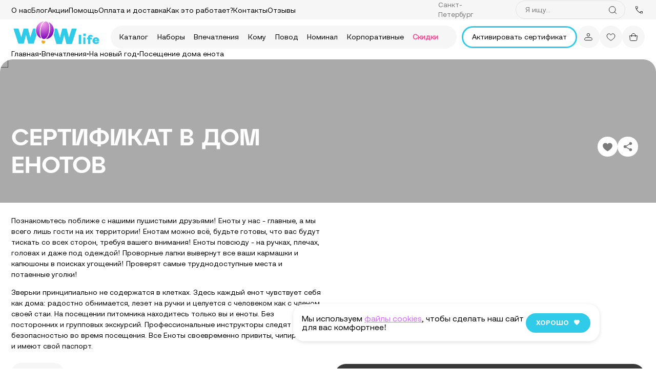

--- FILE ---
content_type: text/html; charset=utf-8
request_url: https://wowlife.club/vpechatleniya/poseschenie-hizhiny-enota/
body_size: 55308
content:
<!DOCTYPE html><html lang="ru"><head><meta charSet="utf-8"/><meta name="viewport" content="width=device-width, initial-scale=1"/><link rel="preload" as="image" href="https://top-fwz1.mail.ru/counter?id=3721324;js=na"/><link rel="preload" as="image" href="//counter.rambler.ru/top100.cnt?pid=7750389"/><link rel="stylesheet" href="/_next/static/css/30349abbe9e74358.css" data-precedence="next"/><link rel="stylesheet" href="/_next/static/css/0c4a13a72315b5ae.css" data-precedence="next"/><link rel="stylesheet" href="/_next/static/css/f767518a12744850.css" data-precedence="next"/><link rel="stylesheet" href="/_next/static/css/8ae2288f3843baaa.css" data-precedence="next"/><link rel="stylesheet" href="/_next/static/css/e2a585dd6fb2bb24.css" data-precedence="next"/><link rel="stylesheet" href="/_next/static/css/bf069ef9a9c5837d.css" data-precedence="next"/><link rel="stylesheet" href="/_next/static/css/c6f118de714064fa.css" data-precedence="next"/><link rel="stylesheet" href="/_next/static/css/6612ae460e52dc28.css" data-precedence="next"/><link rel="stylesheet" href="/_next/static/css/29d5cb06d9f4e2d5.css" data-precedence="next"/><link rel="stylesheet" href="/_next/static/css/486264fbdaf90e15.css" data-precedence="next"/><link rel="stylesheet" href="/_next/static/css/e4d7e76f6c718729.css" data-precedence="next"/><link rel="stylesheet" href="/_next/static/css/5c5087a49e3e04ed.css" data-precedence="next"/><link rel="stylesheet" href="/_next/static/css/f5d0d698749238df.css" data-precedence="next"/><link rel="stylesheet" href="/_next/static/css/eb008150795b4656.css" data-precedence="next"/><link rel="stylesheet" href="/_next/static/css/4ed4954db006b058.css" data-precedence="next"/><link rel="stylesheet" href="/_next/static/css/eefeea7cc0e924ac.css" data-precedence="next"/><link rel="stylesheet" href="/_next/static/css/e7b753c00a2227b6.css" data-precedence="next"/><link rel="stylesheet" href="/_next/static/css/b1aeb4e2965d95eb.css" data-precedence="next"/><link rel="preload" as="script" fetchPriority="low" href="/_next/static/chunks/webpack-5ced1ce832754fe6.js"/><script src="/_next/static/chunks/fd9d1056-ada2f6c89f406867.js" async=""></script><script src="/_next/static/chunks/2117-8a36b02a02d0a4d3.js" async=""></script><script src="/_next/static/chunks/main-app-229a29039bd010b7.js" async=""></script><script src="/_next/static/chunks/2972-0961d8a1278b33ab.js" async=""></script><script src="/_next/static/chunks/8003-18b0d4850dccf702.js" async=""></script><script src="/_next/static/chunks/5878-65bf85d24cad034c.js" async=""></script><script src="/_next/static/chunks/496-adae7ec6aeba4a92.js" async=""></script><script src="/_next/static/chunks/5956-4e4b05c61fb414be.js" async=""></script><script src="/_next/static/chunks/77-05d101cdddbfaf6e.js" async=""></script><script src="/_next/static/chunks/8581-3584f0f9b5a5d2ad.js" async=""></script><script src="/_next/static/chunks/3934-360f7bd9d4676e6b.js" async=""></script><script src="/_next/static/chunks/4558-ea2c65583a091718.js" async=""></script><script src="/_next/static/chunks/8447-a1d7e39168f45949.js" async=""></script><script src="/_next/static/chunks/6406-34d5f4dcba0e99e5.js" async=""></script><script src="/_next/static/chunks/4584-deba59d8250b61e3.js" async=""></script><script src="/_next/static/chunks/2199-4893e4fa52831f92.js" async=""></script><script src="/_next/static/chunks/4176-11c1a747a41b8a12.js" async=""></script><script src="/_next/static/chunks/2395-453c591c9deedc1a.js" async=""></script><script src="/_next/static/chunks/7562-3a94f9fc57fd62c4.js" async=""></script><script src="/_next/static/chunks/7638-5f444de0e6a95f69.js" async=""></script><script src="/_next/static/chunks/2279-8ef05b517889f96d.js" async=""></script><script src="/_next/static/chunks/4999-ae899beca96aab24.js" async=""></script><script src="/_next/static/chunks/8082-2b778a08a5e7434e.js" async=""></script><script src="/_next/static/chunks/3946-28be4d3a9df68a11.js" async=""></script><script src="/_next/static/chunks/3330-9e6d4a592ad6a988.js" async=""></script><script src="/_next/static/chunks/3235-3603969fec44c99a.js" async=""></script><script src="/_next/static/chunks/app/(defaultCity)/vpechatleniya/%5Bproduct%5D/page-48e88efc74e8bce0.js" async=""></script><script src="/_next/static/chunks/1224-fb2cde8d6ef12426.js" async=""></script><script src="/_next/static/chunks/957-c3890e6926a1c6da.js" async=""></script><script src="/_next/static/chunks/app/layout-3e0a9d6b8d4e7428.js" async=""></script><meta name="yandex-verification" content="a954988c35d4ddad"/><meta name="yandex-verification" content="7f85bafb7331b8e8"/><meta name="msvalidate.01" content="7C24529206DB175590478AC9D6E0C3A5"/><title>Дом Енота цена в Санкт-Петербурге | Еноты СПб контактный зоопарк стоимость</title><meta name="description" content="Купить посещение дома питомника енотов в подарок. Доставка сертификата в подарочной упаковке по СПб в день заказа. Электронный сертификат через 5 минут на почту. Срок действия 1 год"/><script src="/_next/static/chunks/polyfills-42372ed130431b0a.js" noModule=""></script></head><body><script>(self.__next_s=self.__next_s||[]).push([0,{"children":"\n            (function (m, e, t, r, i, k, a) {\n                m[i] =\n                  m[i] ||\n                  function () {\n                    (m[i].a = m[i].a || []).push(arguments);\n                  };\n                m[i].l = 1 * new Date();\n                for (var j = 0; j < document.scripts.length; j++) {\n                  if (document.scripts[j].src === r) {\n                    return;\n                  }\n                }\n                (k = e.createElement(t)),\n                  (a = e.getElementsByTagName(t)[0]),\n                  (k.async = 1),\n                  (k.src = r),\n                  a.parentNode.insertBefore(k, a);\n              })(\n                window,\n                document,\n                \"script\",\n                \"https://mc.yandex.ru/metrika/tag.js\",\n                \"ym\"\n              );\n\n              ym(32072156, \"init\", {\n                clickmap: true,\n                trackLinks: true,\n                accurateTrackBounce: true,\n                webvisor: true,\n                ecommerce: \"dataLayer\",\n              });\n          ","id":"yandex-metrika"}])</script><noscript><div><img src="https://mc.yandex.ru/watch/32072156" style="position:absolute; left:-9999px;" alt=""></div></noscript><script>(self.__next_s=self.__next_s||[]).push([0,{"children":"\n            (function(w, d, s, o){\n              var j = d.createElement(s); j.async = true; j.src = '//script.marquiz.ru/v2.js';j.onload = function() {\n                if (document.readyState !== 'loading') Marquiz.init(o);\n                else document.addEventListener(\"DOMContentLoaded\", function() {\n                  Marquiz.init(o);\n                });\n              };\n              d.head.insertBefore(j, d.head.firstElementChild);\n            })(window, document, 'script', {\n                host: '//quiz.marquiz.ru',\n                region: 'ru',\n                id: '688b7c630cd2a00019b014b7',\n                autoOpen: 420,\n                autoOpenFreq: 'once',\n                openOnExit: false,\n                disableOnMobile: false\n              }\n            );\n          ","id":"marquiz-script"}])</script><noscript><div><img src="https://top-fwz1.mail.ru/counter?id=3721324;js=na" style="position:absolute;left:-9999px" alt="Top.Mail.Ru"/></div></noscript><noscript><img src="//counter.rambler.ru/top100.cnt?pid=7750389" alt="Топ-100"/></noscript><header class="Header_container__v4Zn3"><div class="Header_first__CCIG_"><div class="container"><div class="row"><div class="col-8"><div class="Header_menuToggle__R4W5j"><button class="MenuToggle_button__Fc5kp" type="button" data-toggle="collapse" data-target="#navbarNav" aria-controls="navbarNav" aria-expanded="false" aria-label="Toggle navigation" id="mainMenuBtn"><svg width="24" height="25" viewBox="0 0 24 25" fill="none" xmlns="http://www.w3.org/2000/svg"><g clip-path="url(#clip0_29_10)"><path d="M4 18V16.536H16V18H4ZM4 13.2321V11.7679H20V13.2321H4ZM4 8.46395V7H20V8.46395H4Z" fill="var(--color-accent-secondary)"></path></g><defs><clipPath id="clip0_29_10"><rect width="16" height="11" fill="var(--color-accent-secondary)" transform="translate(4 7)"></rect></clipPath></defs></svg></button></div><a class="Header_logo__X2AKx" href="/"><img alt="WOWlife" loading="lazy" width="200" height="50" decoding="async" data-nimg="1" style="color:transparent" src="/images/logo_v2.svg"/></a></div><div class="col-4"><div class="Header_forms__Dafn5"><div class="Header_city___CQ0f"><div class="Header_city_selection__uO_cr"><img alt="" loading="lazy" width="24" height="24" decoding="async" data-nimg="1" style="color:transparent" srcSet="/_next/image/?url=%2Fimages%2Fcity-icon.png&amp;w=32&amp;q=75 1x, /_next/image/?url=%2Fimages%2Fcity-icon.png&amp;w=48&amp;q=75 2x" src="/_next/image/?url=%2Fimages%2Fcity-icon.png&amp;w=48&amp;q=75"/>Санкт-Петербург</div><div class="Header_city_selection__small_window__Mu3q4 Header_city_selection__small_window_hidden__Oo9dE"><p>Ваш город – <!-- -->Санкт-Петербург<!-- -->?</p><div class="Header_small_window__button_row__rfqj3"><div class="Header_city_selection__button__jQfhu Header_city_selection__button_yellow__r4pD7">Да, сохранить</div><div class="Header_city_selection__button__jQfhu">Нет, изменить</div></div></div><div class="modal"><div class="modal-window__content"><div class="modal-window__cross"><img alt="" loading="lazy" decoding="async" data-nimg="fill" style="position:absolute;height:100%;width:100%;left:0;top:0;right:0;bottom:0;color:transparent" sizes="100vw" srcSet="/_next/image/?url=%2Fimages%2Fcross-icon.png&amp;w=640&amp;q=75 640w, /_next/image/?url=%2Fimages%2Fcross-icon.png&amp;w=750&amp;q=75 750w, /_next/image/?url=%2Fimages%2Fcross-icon.png&amp;w=828&amp;q=75 828w, /_next/image/?url=%2Fimages%2Fcross-icon.png&amp;w=1080&amp;q=75 1080w, /_next/image/?url=%2Fimages%2Fcross-icon.png&amp;w=1200&amp;q=75 1200w, /_next/image/?url=%2Fimages%2Fcross-icon.png&amp;w=1920&amp;q=75 1920w, /_next/image/?url=%2Fimages%2Fcross-icon.png&amp;w=2048&amp;q=75 2048w, /_next/image/?url=%2Fimages%2Fcross-icon.png&amp;w=3840&amp;q=75 3840w" src="/_next/image/?url=%2Fimages%2Fcross-icon.png&amp;w=3840&amp;q=75"/></div><div><div class="Header_city_selection__title__pIcA9">Выберите город</div><div><ul><li class="Header_city_selection__list_item__E6ROn">Санкт-Петербург</li><li class="Header_city_selection__list_item__E6ROn">Москва</li></ul></div></div></div></div></div><div class="Header_search__2K7dz"><div class="SearchBar_root__yMDzU SearchBar_rollable__JnDnW"><input class="SearchBar_input__kj1IH" type="search" placeholder="Я ищу..." aria-label="Search"/><button class="SearchBar_button__OcQc9" style="margin-left:5px"><svg width="24" height="24" viewBox="0 0 24 24" fill="none" xmlns="http://www.w3.org/2000/svg"><path d="M20 20.002L16.1367 16.1366M16.1367 16.1366C17.4233 14.8502 18.219 13.0731 18.219 11.1102C18.219 7.18444 15.036 4.00195 11.1095 4.00195C7.18304 4.00195 4 7.18444 4 11.1102C4 15.036 7.18304 18.2185 11.1095 18.2185C13.0728 18.2185 14.8501 17.4229 16.1367 16.1366Z" stroke="black" stroke-linecap="round" stroke-linejoin="round"></path></svg></button></div></div><div class="Header_phone__5zZBK"><a href="tel:+78124674575"><div class="Header_phone_icon__fX69_"><img alt="phone icon" loading="lazy" width="16" height="16" decoding="async" data-nimg="1" style="color:transparent" src="/images/icons/phone.svg"/></div><div class="Header_phone_text__aBMnQ">8 812 467 45 75</div></a></div></div></div></div></div></div><div class="Header_seccond__bj25o"><div class="container"><div class="row"><div class="col-12"><div class="Header_main__046Yu"><div class="Header_catalog_button_mobile__OpzzR"><button class="MenuToggle_button__Fc5kp" type="button" data-toggle="collapse" data-target="#navbarNav" aria-controls="navbarNav" aria-expanded="false" aria-label="Toggle navigation" id="mainMenuBtn"><svg width="24" height="25" viewBox="0 0 24 25" fill="none" xmlns="http://www.w3.org/2000/svg"><g clip-path="url(#clip0_29_10)"><path d="M4 18V16.536H16V18H4ZM4 13.2321V11.7679H20V13.2321H4ZM4 8.46395V7H20V8.46395H4Z" fill="currentColor"></path></g><defs><clipPath id="clip0_29_10"><rect width="16" height="11" fill="currentColor" transform="translate(4 7)"></rect></clipPath></defs></svg><span class="Header_mobile_text__kZ6ri">Каталог</span></button></div><div class="MenuContent_root__zIwHP"><div class="MenuContent_headerWrapper__ow5x_"><div class="container"><div class="MenuContent_header__3dPDz"><a href="/"><img alt="WOWlife" loading="lazy" width="73" height="18" decoding="async" data-nimg="1" style="color:transparent" src="/images/logo_v2.svg"/></a><div class="SearchBar_root__yMDzU"><input class="SearchBar_input__kj1IH" type="search" placeholder="Я ищу..." aria-label="Search"/><button class="SearchBar_button__OcQc9" style="margin-left:5px"><svg width="24" height="24" viewBox="0 0 24 24" fill="none" xmlns="http://www.w3.org/2000/svg"><path d="M20 20.002L16.1367 16.1366M16.1367 16.1366C17.4233 14.8502 18.219 13.0731 18.219 11.1102C18.219 7.18444 15.036 4.00195 11.1095 4.00195C7.18304 4.00195 4 7.18444 4 11.1102C4 15.036 7.18304 18.2185 11.1095 18.2185C13.0728 18.2185 14.8501 17.4229 16.1367 16.1366Z" stroke="black" stroke-linecap="round" stroke-linejoin="round"></path></svg></button></div><div><button class="MenuToggle_button__Fc5kp" type="button" data-toggle="collapse" data-target="#navbarNav" aria-controls="navbarNav" aria-expanded="false" aria-label="Toggle navigation" id="mainMenuBtn"><style data-emotion="css vubbuv">.css-vubbuv{-webkit-user-select:none;-moz-user-select:none;-ms-user-select:none;user-select:none;width:1em;height:1em;display:inline-block;fill:currentColor;-webkit-flex-shrink:0;-ms-flex-negative:0;flex-shrink:0;-webkit-transition:fill 200ms cubic-bezier(0.4, 0, 0.2, 1) 0ms;transition:fill 200ms cubic-bezier(0.4, 0, 0.2, 1) 0ms;font-size:1.5rem;}</style><svg class="MuiSvgIcon-root MuiSvgIcon-fontSizeMedium css-vubbuv" focusable="false" aria-hidden="true" viewBox="0 0 24 24" data-testid="CloseIcon"><path d="M19 6.41 17.59 5 12 10.59 6.41 5 5 6.41 10.59 12 5 17.59 6.41 19 12 13.41 17.59 19 19 17.59 13.41 12z"></path></svg></button></div></div></div></div><div class="MenuContent_content__ZoXQl"><div class="MenuContent_featured_categories_mobile__1VL37"><ul><li style="--color-tag:#ae0906"><a href="/novyy-god/">На новый год</a></li><li><a href="/podarki-dlya-zhenschin/">Для неё</a></li><li><a href="/podarki-dlya-muzhchin/">Для него</a></li><li><a href="/dlya-dvoih/">Для двоих</a></li><li><a href="/kataniya-i-upravlenie/">Катание и вождение</a></li><li><a href="/ekstremalnie-podarki/">Экстрим</a></li><li><a href="/krasota-i-zdorove/">СПА</a></li><li><a href="/master-klassy-i-obuchenie/">Мастер-классы</a></li><li><a href="/den-rozhdeniya/">День рождения</a></li></ul></div><div class="MenuContent_menu__49woG"><nav class="MenuContent_navbar__MzULi"><div class="MenuCatalog_root__8g0u1" id="navbarNavMenu"><div class="MenuCatalog_navbar_nav__xFYMr"><nav class="nested-menu"><ul><li class="menu_item  root_item" data-level="0"><div class="menu-label hoverable"><a class="menu-link Header_nav_item__cCH_R" rel="external" href="/vpechatleniya/">Каталог</a><span class="menu-label__icon"></span></div><div class="submenu" data-level="0"><ul class="submenu__items"><li class="menu_item  " data-level="1"><div class="menu-label hoverable"><a class="menu-link Header_nav_item__cCH_R Header_featured__NfcQJ" rel="external" href="/novelty/">Новинки</a></div></li><li class="menu_item  " data-level="1"><div class="menu-label hoverable"><a class="menu-link Header_nav_item__cCH_R" rel="external" href="/zimnie-vpechatleniya/">Зимние впечатления</a></div></li><li class="menu_item  " data-level="1"><div class="menu-label hoverable"><a class="menu-link Header_nav_item__cCH_R" rel="external" href="/krasota-i-zdorove/">Красота и здоровье</a><span class="menu-label__icon"></span></div><div class="submenu" data-level="1"><ul class="submenu__items"><li class="menu_item  " data-level="2"><div class="menu-label hoverable"><a class="menu-link Header_nav_item__cCH_R" rel="external" href="/sertifikaty-na-floating/">Флоатинг</a></div></li><li class="menu_item  " data-level="2"><div class="menu-label hoverable"><a class="menu-link Header_nav_item__cCH_R" rel="external" href="/spa-massazh-dlya-dvoih/">СПА и массаж для двоих</a></div></li><li class="menu_item  " data-level="2"><div class="menu-label hoverable"><a class="menu-link Header_nav_item__cCH_R" rel="external" href="/spa-massazh-dlya-zhenschin/">СПА и массаж для женщин</a></div></li><li class="menu_item  " data-level="2"><div class="menu-label hoverable"><a class="menu-link Header_nav_item__cCH_R" rel="external" href="/spa-massazh-dlya-muzhchin/">СПА и массаж для мужчин</a></div></li></ul></div></li><li class="menu_item  " data-level="1"><div class="menu-label hoverable"><a class="menu-link Header_nav_item__cCH_R" rel="external" href="/vodnye-razvlecheniya/">Водные развлечения</a><span class="menu-label__icon"></span></div><div class="submenu" data-level="1"><ul class="submenu__items"><li class="menu_item  " data-level="2"><div class="menu-label hoverable"><a class="menu-link Header_nav_item__cCH_R" rel="external" href="/arenda-katera/">Аренда катера</a></div></li><li class="menu_item  " data-level="2"><div class="menu-label hoverable"><a class="menu-link Header_nav_item__cCH_R" rel="external" href="/ekskursii-n-teplohodah/">Экскурсии на теплоходах</a></div></li><li class="menu_item  " data-level="2"><div class="menu-label hoverable"><a class="menu-link Header_nav_item__cCH_R" rel="external" href="/iskusstvennaya-volna/">Искусственная волна</a></div></li><li class="menu_item  " data-level="2"><div class="menu-label hoverable"><a class="menu-link Header_nav_item__cCH_R" rel="external" href="/splav-na-baydarkah-i-progulki-na-kayakah/">Сплав на байдарках и прогулки на каяках</a></div></li><li class="menu_item  " data-level="2"><div class="menu-label hoverable"><a class="menu-link Header_nav_item__cCH_R" rel="external" href="/katanie-na-sup-bordakh/">Катание на SUP-бордах</a></div></li><li class="menu_item  " data-level="2"><div class="menu-label hoverable"><a class="menu-link Header_nav_item__cCH_R" rel="external" href="/veykbord/">Катание на вейкборде</a></div></li><li class="menu_item  " data-level="2"><div class="menu-label hoverable"><a class="menu-link Header_nav_item__cCH_R" rel="external" href="/progulka-na-yakhte/">Прогулка на яхте</a></div></li></ul></div></li><li class="menu_item  " data-level="1"><div class="menu-label hoverable"><a class="menu-link Header_nav_item__cCH_R" rel="external" href="/polety/">Полеты</a><span class="menu-label__icon"></span></div><div class="submenu" data-level="1"><ul class="submenu__items"><li class="menu_item  " data-level="2"><div class="menu-label hoverable"><a class="menu-link Header_nav_item__cCH_R" rel="external" href="/polet-na-vozdushnom-share/">Полет на воздушном шаре</a></div></li><li class="menu_item  " data-level="2"><div class="menu-label hoverable"><a class="menu-link Header_nav_item__cCH_R" rel="external" href="/polet-na-paraplane/">Полет на параплане</a></div></li><li class="menu_item  " data-level="2"><div class="menu-label hoverable"><a class="menu-link Header_nav_item__cCH_R" rel="external" href="/polet-v-aerotrube/">Полет в аэротрубе</a></div></li></ul></div></li><li class="menu_item  " data-level="1"><div class="menu-label hoverable"><a class="menu-link Header_nav_item__cCH_R" rel="external" href="/ekstremalnie-podarki/">Экстремальные развлечения</a><span class="menu-label__icon"></span></div><div class="submenu" data-level="1"><ul class="submenu__items"><li class="menu_item  " data-level="2"><div class="menu-label hoverable"><a class="menu-link Header_nav_item__cCH_R" rel="external" href="/ekstremalnye-polety/">Экстремальные полеты</a></div></li><li class="menu_item  " data-level="2"><div class="menu-label hoverable"><a class="menu-link Header_nav_item__cCH_R" rel="external" href="/pryzhki-s-parashyutom/">Прыжок с парашютом</a></div></li><li class="menu_item  " data-level="2"><div class="menu-label hoverable"><a class="menu-link Header_nav_item__cCH_R" rel="external" href="/katanie-na-motociklah/">Катание на мотоциклах</a></div></li><li class="menu_item  " data-level="2"><div class="menu-label hoverable"><a class="menu-link Header_nav_item__cCH_R" rel="external" href="/drift/">Дрифт</a></div></li><li class="menu_item  " data-level="2"><div class="menu-label hoverable"><a class="menu-link Header_nav_item__cCH_R" rel="external" href="/katanie-na-kvadrociklah/">Катание на квадроциклах</a></div></li><li class="menu_item  " data-level="2"><div class="menu-label hoverable"><a class="menu-link Header_nav_item__cCH_R" rel="external" href="/zaezd-na-gonochnykh-avtomobilyakh/">Заезд на гоночных автомобилях</a></div></li></ul></div></li><li class="menu_item  " data-level="1"><div class="menu-label hoverable"><a class="menu-link Header_nav_item__cCH_R" rel="external" href="/semeynyy-otdyh/">Семейный отдых</a><span class="menu-label__icon"></span></div><div class="submenu" data-level="1"><ul class="submenu__items"><li class="menu_item  " data-level="2"><div class="menu-label hoverable"><a class="menu-link Header_nav_item__cCH_R" rel="external" href="/puteshestviya/">Экскурсии по Санкт-Петербургу</a></div></li><li class="menu_item  " data-level="2"><div class="menu-label hoverable"><a class="menu-link Header_nav_item__cCH_R" rel="external" href="/konnaya-progulka/">Конная прогулка</a></div></li></ul></div></li><li class="menu_item  " data-level="1"><div class="menu-label hoverable"><a class="menu-link Header_nav_item__cCH_R" rel="external" href="/ekskursii-i-puteshestviya/">Путешествия и экскурсии</a><span class="menu-label__icon"></span></div><div class="submenu" data-level="1"><ul class="submenu__items"><li class="menu_item  " data-level="2"><div class="menu-label hoverable"><a class="menu-link Header_nav_item__cCH_R" rel="external" href="/puteshestviya/">Экскурсии по Санкт-Петербургу</a></div></li><li class="menu_item  " data-level="2"><div class="menu-label hoverable"><a class="menu-link Header_nav_item__cCH_R" rel="external" href="/ekskursii-n-teplohodah/">Экскурсии на теплоходах</a></div></li><li class="menu_item  " data-level="2"><div class="menu-label hoverable"><a class="menu-link Header_nav_item__cCH_R" rel="external" href="/odnodnevnye-ekskursii/">Однодневные экскурсии</a></div></li></ul></div></li><li class="menu_item  " data-level="1"><div class="menu-label hoverable"><a class="menu-link Header_nav_item__cCH_R" rel="external" href="/master-klassy-i-obuchenie/">Мастер-классы и обучение</a><span class="menu-label__icon"></span></div><div class="submenu" data-level="1"><ul class="submenu__items"><li class="menu_item  " data-level="2"><div class="menu-label hoverable"><a class="menu-link Header_nav_item__cCH_R" rel="external" href="/tvorchestvo/">Творчество</a></div></li><li class="menu_item  " data-level="2"><div class="menu-label hoverable"><a class="menu-link Header_nav_item__cCH_R" rel="external" href="/master-klassy-dlya-dvoih/">Мастер классы для двоих</a></div></li><li class="menu_item  " data-level="2"><div class="menu-label hoverable"><a class="menu-link Header_nav_item__cCH_R" rel="external" href="/master-klassy-dlya-detey/">Мастер классы для детей</a></div></li><li class="menu_item  " data-level="2"><div class="menu-label hoverable"><a class="menu-link Header_nav_item__cCH_R" rel="external" href="/obuchenie-muzyke/">Обучение музыке</a></div></li><li class="menu_item  " data-level="2"><div class="menu-label hoverable"><a class="menu-link Header_nav_item__cCH_R" rel="external" href="/master-klass-po-risovaniyu/">Мастер-класс по рисованию</a></div></li><li class="menu_item  " data-level="2"><div class="menu-label hoverable"><a class="menu-link Header_nav_item__cCH_R" rel="external" href="/kulinarnye-master-klassy/">Кулинарные мастер-классы</a></div></li></ul></div></li><li class="menu_item  " data-level="1"><div class="menu-label hoverable"><a class="menu-link Header_nav_item__cCH_R" rel="external" href="/kvesty/">Квесты</a></div></li><li class="menu_item  " data-level="1"><div class="menu-label hoverable"><a class="menu-link Header_nav_item__cCH_R" rel="external" href="/romanticheskie-vpechatleniya/">Романтические впечатления</a><span class="menu-label__icon"></span></div><div class="submenu" data-level="1"><ul class="submenu__items"><li class="menu_item  " data-level="2"><div class="menu-label hoverable"><a class="menu-link Header_nav_item__cCH_R" rel="external" href="/konnaya-progulka/">Конная прогулка</a></div></li><li class="menu_item  " data-level="2"><div class="menu-label hoverable"><a class="menu-link Header_nav_item__cCH_R" rel="external" href="/romanticheskiy-uzhin/">Романтический ужин</a></div></li><li class="menu_item  " data-level="2"><div class="menu-label hoverable"><a class="menu-link Header_nav_item__cCH_R" rel="external" href="/svidanie-dlya-dvoikh/">Свидание для двоих</a></div></li></ul></div></li><li class="menu_item  " data-level="1"><div class="menu-label hoverable"><a class="menu-link Header_nav_item__cCH_R" rel="external" href="/kataniya-i-upravlenie/">Катание и управление</a><span class="menu-label__icon"></span></div><div class="submenu" data-level="1"><ul class="submenu__items"><li class="menu_item  " data-level="2"><div class="menu-label hoverable"><a class="menu-link Header_nav_item__cCH_R" rel="external" href="/katanie-na-motociklah/">Катание на мотоциклах</a></div></li><li class="menu_item  " data-level="2"><div class="menu-label hoverable"><a class="menu-link Header_nav_item__cCH_R" rel="external" href="/test-drayv-tesla/">Тест-драйв Tesla</a></div></li><li class="menu_item  " data-level="2"><div class="menu-label hoverable"><a class="menu-link Header_nav_item__cCH_R" rel="external" href="/drift/">Дрифт</a></div></li><li class="menu_item  " data-level="2"><div class="menu-label hoverable"><a class="menu-link Header_nav_item__cCH_R" rel="external" href="/karting/">Картинг</a></div></li><li class="menu_item  " data-level="2"><div class="menu-label hoverable"><a class="menu-link Header_nav_item__cCH_R" rel="external" href="/katanie-na-kvadrociklah/">Катание на квадроциклах</a></div></li><li class="menu_item  " data-level="2"><div class="menu-label hoverable"><a class="menu-link Header_nav_item__cCH_R" rel="external" href="/katanie-na-snegohodah/">Катание на снегоходах</a></div></li><li class="menu_item  " data-level="2"><div class="menu-label hoverable"><a class="menu-link Header_nav_item__cCH_R" rel="external" href="/katanie-na-tanke-i-bronetekhnike/">Катание на танке и бронетехнике</a></div></li><li class="menu_item  " data-level="2"><div class="menu-label hoverable"><a class="menu-link Header_nav_item__cCH_R" rel="external" href="/zaezd-na-gonochnykh-avtomobilyakh/">Заезд на гоночных автомобилях</a></div></li></ul></div></li><li class="menu_item  " data-level="1"><div class="menu-label hoverable"><a class="menu-link Header_nav_item__cCH_R" rel="external" href="/zagorodnyy-otdyh/">Загородный отдых</a><span class="menu-label__icon"></span></div><div class="submenu" data-level="1"><ul class="submenu__items"><li class="menu_item  " data-level="2"><div class="menu-label hoverable"><a class="menu-link Header_nav_item__cCH_R" rel="external" href="/glemping/">Глэмпинг</a></div></li></ul></div></li><li class="menu_item  " data-level="1"><div class="menu-label hoverable"><a class="menu-link Header_nav_item__cCH_R" rel="external" href="/sertifikaty-na-fotosessiyu/">Фотосессии</a></div></li><li class="menu_item  " data-level="1"><div class="menu-label hoverable"><a class="menu-link Header_nav_item__cCH_R" rel="external" href="/restorany-i-degustaciya/">Рестораны и гастрономические классы</a><span class="menu-label__icon"></span></div><div class="submenu" data-level="1"><ul class="submenu__items"><li class="menu_item  " data-level="2"><div class="menu-label hoverable"><a class="menu-link Header_nav_item__cCH_R" rel="external" href="/romanticheskiy-uzhin/">Романтический ужин</a></div></li><li class="menu_item  " data-level="2"><div class="menu-label hoverable"><a class="menu-link Header_nav_item__cCH_R" rel="external" href="/kulinarnye-master-klassy/">Кулинарные мастер-классы</a></div></li></ul></div></li><li class="menu_item  " data-level="1"><div class="menu-label hoverable"><a class="menu-link Header_nav_item__cCH_R" rel="external" href="/sport/">Спорт</a></div></li><li class="menu_item  " data-level="1"><div class="menu-label hoverable"><a class="menu-link Header_nav_item__cCH_R" rel="external" href="/podarki-vpechatleniya/">Подарки-впечатления</a></div></li><li class="menu_item  " data-level="1"><div class="menu-label hoverable"><a class="menu-link Header_nav_item__cCH_R" rel="external" href="/activniy-otdyh/">Активный отдых</a></div></li></ul></div></li><li class="menu_item  root_item" data-level="0"><div class="menu-label hoverable"><a class="menu-link Header_nav_item__cCH_R" rel="external" href="/nabory-vpechatleniy/">Наборы</a><span class="menu-label__icon"></span></div><div class="submenu" data-level="0"><ul class="submenu__items"><li class="menu_item  " data-level="1"><div class="menu-label hoverable"><a class="menu-link Header_nav_item__cCH_R" rel="external" href="/universalnye/">Универсальные наборы</a></div></li><li class="menu_item  " data-level="1"><div class="menu-label hoverable"><a class="menu-link Header_nav_item__cCH_R" rel="external" href="/muzhskie-nabory/">Мужские наборы</a></div></li><li class="menu_item  " data-level="1"><div class="menu-label hoverable"><a class="menu-link Header_nav_item__cCH_R" rel="external" href="/zhenskie-nabory/">Женские наборы</a></div></li><li class="menu_item  " data-level="1"><div class="menu-label hoverable"><a class="menu-link Header_nav_item__cCH_R" rel="external" href="/parnye-nabory/">Парные наборы</a></div></li><li class="menu_item  " data-level="1"><div class="menu-label hoverable"><a class="menu-link Header_nav_item__cCH_R" rel="external" href="/premium-nabory/">Премиум-наборы</a></div></li><li class="menu_item  " data-level="1"><div class="menu-label hoverable"><a class="menu-link Header_nav_item__cCH_R" rel="external" href="/spa-nabory/">SPA-наборы</a></div></li><li class="menu_item  " data-level="1"><div class="menu-label hoverable"><a class="menu-link Header_nav_item__cCH_R" rel="external" href="/tematicheskie-nabory/">Тематические наборы</a></div></li><li class="menu_item  " data-level="1"><div class="menu-label hoverable"><a class="menu-link Header_nav_item__cCH_R" rel="external" href="/detskie-nabory/">Детские наборы</a></div></li></ul></div></li><li class="menu_item  root_item" data-level="0"><div class="menu-label hoverable"><a class="menu-link Header_nav_item__cCH_R" rel="external" href="/podarki-vpechatleniya/">Впечатления</a></div></li><li class="menu_item  root_item" data-level="0"><div class="menu-label hoverable"><a class="menu-link Header_nav_item__cCH_R" rel="external" href="/vpechatleniya/">Кому</a><span class="menu-label__icon"></span></div><div class="submenu" data-level="0"><ul class="submenu__items"><li class="menu_item  " data-level="1"><div class="menu-label hoverable"><a class="menu-link Header_nav_item__cCH_R" rel="external" href="/dlya-detey/">Для детей</a><span class="menu-label__icon"></span></div><div class="submenu" data-level="1"><ul class="submenu__items"><li class="menu_item  " data-level="2"><div class="menu-label hoverable"><a class="menu-link Header_nav_item__cCH_R" rel="external" href="/synu/">Сыну</a></div></li><li class="menu_item  " data-level="2"><div class="menu-label hoverable"><a class="menu-link Header_nav_item__cCH_R" rel="external" href="/docheri/">Дочери</a></div></li></ul></div></li><li class="menu_item  " data-level="1"><div class="menu-label hoverable"><a class="menu-link Header_nav_item__cCH_R" rel="external" href="/dlya-dvoih/">Для двоих</a></div></li><li class="menu_item  " data-level="1"><div class="menu-label hoverable"><a class="menu-link Header_nav_item__cCH_R" rel="external" href="/podarki-dlya-muzhchin/">Для мужчин</a><span class="menu-label__icon"></span></div><div class="submenu" data-level="1"><ul class="submenu__items"><li class="menu_item  " data-level="2"><div class="menu-label hoverable"><a class="menu-link Header_nav_item__cCH_R" rel="external" href="/drugu/">Другу</a></div></li><li class="menu_item  " data-level="2"><div class="menu-label hoverable"><a class="menu-link Header_nav_item__cCH_R" rel="external" href="/pape/">Папе</a></div></li><li class="menu_item  " data-level="2"><div class="menu-label hoverable"><a class="menu-link Header_nav_item__cCH_R" rel="external" href="/synu/">Сыну</a></div></li><li class="menu_item  " data-level="2"><div class="menu-label hoverable"><a class="menu-link Header_nav_item__cCH_R" rel="external" href="/bratu/">Брату</a></div></li><li class="menu_item  " data-level="2"><div class="menu-label hoverable"><a class="menu-link Header_nav_item__cCH_R" rel="external" href="/muzhu/">Мужу</a></div></li><li class="menu_item  " data-level="2"><div class="menu-label hoverable"><a class="menu-link Header_nav_item__cCH_R" rel="external" href="/parnyu/">Парню</a></div></li></ul></div></li><li class="menu_item  " data-level="1"><div class="menu-label hoverable"><a class="menu-link Header_nav_item__cCH_R" rel="external" href="/podarki-dlya-zhenschin/">Для женщин</a><span class="menu-label__icon"></span></div><div class="submenu" data-level="1"><ul class="submenu__items"><li class="menu_item  " data-level="2"><div class="menu-label hoverable"><a class="menu-link Header_nav_item__cCH_R" rel="external" href="/podruge/">Подруге</a></div></li><li class="menu_item  " data-level="2"><div class="menu-label hoverable"><a class="menu-link Header_nav_item__cCH_R" rel="external" href="/mame/">Маме</a></div></li><li class="menu_item  " data-level="2"><div class="menu-label hoverable"><a class="menu-link Header_nav_item__cCH_R" rel="external" href="/devochke/">Девочке</a></div></li><li class="menu_item  " data-level="2"><div class="menu-label hoverable"><a class="menu-link Header_nav_item__cCH_R" rel="external" href="/sestre/">Сестре</a></div></li><li class="menu_item  " data-level="2"><div class="menu-label hoverable"><a class="menu-link Header_nav_item__cCH_R" rel="external" href="/docheri/">Дочери</a></div></li><li class="menu_item  " data-level="2"><div class="menu-label hoverable"><a class="menu-link Header_nav_item__cCH_R" rel="external" href="/zhene/">Жене</a></div></li><li class="menu_item  " data-level="2"><div class="menu-label hoverable"><a class="menu-link Header_nav_item__cCH_R" rel="external" href="/devushke/">Девушке</a></div></li></ul></div></li><li class="menu_item  " data-level="1"><div class="menu-label hoverable"><a class="menu-link Header_nav_item__cCH_R" rel="external" href="/dlya-kolleg/">Для коллег</a></div></li><li class="menu_item  " data-level="1"><div class="menu-label hoverable"><a class="menu-link Header_nav_item__cCH_R" rel="external" href="/dlya-kompanii/">Для компании</a></div></li><li class="menu_item  " data-level="1"><div class="menu-label hoverable"><a class="menu-link Header_nav_item__cCH_R" rel="external" href="/rukovoditelyu/">Руководителю</a></div></li><li class="menu_item  " data-level="1"><div class="menu-label hoverable"><a class="menu-link Header_nav_item__cCH_R" rel="external" href="/sertifikat-uchitelyu-v-podarok/">Учителю</a><span class="menu-label__icon"></span></div><div class="submenu" data-level="1"><ul class="submenu__items"><li class="menu_item  " data-level="2"><div class="menu-label hoverable"><a class="menu-link Header_nav_item__cCH_R" rel="external" href="/podarok-muzhchine-uchitelyu/">Мужчине учителю</a></div></li><li class="menu_item  " data-level="2"><div class="menu-label hoverable"><a class="menu-link Header_nav_item__cCH_R" rel="external" href="/podarok-uchitelnitse-na-den-uchitelya/">Женщине учителю</a></div></li></ul></div></li><li class="menu_item  " data-level="1"><div class="menu-label hoverable"><a class="menu-link Header_nav_item__cCH_R" rel="external" href="/podrostku/">Подростку</a></div></li></ul></div></li><li class="menu_item  root_item" data-level="0"><div class="menu-label hoverable"><a class="menu-link Header_nav_item__cCH_R" rel="external" href="/vpechatleniya/">Повод</a><span class="menu-label__icon"></span></div><div class="submenu" data-level="0"><ul class="submenu__items"><li class="menu_item  " data-level="1"><div class="menu-label hoverable"><a class="menu-link Header_nav_item__cCH_R" rel="external" href="/den-rozhdeniya/">На день рождения</a><span class="menu-label__icon"></span></div><div class="submenu" data-level="1"><ul class="submenu__items"><li class="menu_item  " data-level="2"><div class="menu-label hoverable"><a class="menu-link Header_nav_item__cCH_R" rel="external" href="/podarochnyy-sertifikat-dlya-zhenschin-na-den-rozhdeniya/">Для женщин на день рождения</a></div></li><li class="menu_item  " data-level="2"><div class="menu-label hoverable"><a class="menu-link Header_nav_item__cCH_R" rel="external" href="/podarok-vpechatlenie-dlya-muzhchin-na-den-rozhdeniya/">Для мужчин на день рождения</a></div></li></ul></div></li><li class="menu_item  " data-level="1"><div class="menu-label hoverable"><a class="menu-link Header_nav_item__cCH_R" rel="external" href="/svadba/">На свадьбу</a></div></li><li class="menu_item  " data-level="1"><div class="menu-label hoverable"><a class="menu-link Header_nav_item__cCH_R" rel="external" href="/novyy-god/">На новый год</a></div></li><li class="menu_item  " data-level="1"><div class="menu-label hoverable"><a class="menu-link Header_nav_item__cCH_R" rel="external" href="/14-fevralya/">На 14 февраля</a></div></li><li class="menu_item  " data-level="1"><div class="menu-label hoverable"><a class="menu-link Header_nav_item__cCH_R" rel="external" href="/podarochnye-sertifikaty-dlya-zhenschin-na-8-marta/">на 8 марта</a></div></li><li class="menu_item  " data-level="1"><div class="menu-label hoverable"><a class="menu-link Header_nav_item__cCH_R" rel="external" href="/podarochnye-sertifikaty-na-23-fevralya/">На 23 февраля</a></div></li><li class="menu_item  " data-level="1"><div class="menu-label hoverable"><a class="menu-link Header_nav_item__cCH_R" rel="external" href="/podarok-materi-na-den-rozhdeniya/">На день матери</a></div></li><li class="menu_item  " data-level="1"><div class="menu-label hoverable"><a class="menu-link Header_nav_item__cCH_R" rel="external" href="/na-godovshchinu/">На годовщину</a></div></li></ul></div></li><li class="menu_item  root_item" data-level="0"><div class="menu-label hoverable"><a class="menu-link Header_nav_item__cCH_R" rel="external" href="/vpechatleniya/sertifikat-nominalom/">Номинал</a></div></li><li class="menu_item  root_item" data-level="0"><div class="menu-label hoverable"><a class="menu-link Header_nav_item__cCH_R" rel="external" href="/corporate/">Корпоративные</a></div></li><li class="menu_item  root_item" data-level="0"><div class="menu-label hoverable"><a class="menu-link Header_nav_item__cCH_R Header_featured__NfcQJ" rel="external" href="/skidki/">Скидки</a></div></li></ul></nav></div></div></nav></div><div class="MenuContent_contact_mobile__4IjtE"><div class="MenuContactsMobile_root__OKxuG"><div class="MenuContactsMobile_activate__esj4y"><a href="/spb/aktivaciya-sertifikata/"><button type="button" class="WowButton_btn__LVnU4 WowButton_main___e0_u WowButton_fit__vFRzQ">aктивировать сертификат</button></a></div><div class="MenuContactsMobile_city_phone__bfpDh"><div class="MenuContactsMobile_city__t0ps5"><div class="Header_city_selection__uO_cr"><img alt="" loading="lazy" width="24" height="24" decoding="async" data-nimg="1" style="color:transparent" srcSet="/_next/image/?url=%2Fimages%2Fcity-icon.png&amp;w=32&amp;q=75 1x, /_next/image/?url=%2Fimages%2Fcity-icon.png&amp;w=48&amp;q=75 2x" src="/_next/image/?url=%2Fimages%2Fcity-icon.png&amp;w=48&amp;q=75"/>Санкт-Петербург</div><div class="Header_city_selection__small_window__Mu3q4 Header_city_selection__small_window_hidden__Oo9dE"><p>Ваш город – <!-- -->Санкт-Петербург<!-- -->?</p><div class="Header_small_window__button_row__rfqj3"><div class="Header_city_selection__button__jQfhu Header_city_selection__button_yellow__r4pD7">Да, сохранить</div><div class="Header_city_selection__button__jQfhu">Нет, изменить</div></div></div><div class="modal"><div class="modal-window__content"><div class="modal-window__cross"><img alt="" loading="lazy" decoding="async" data-nimg="fill" style="position:absolute;height:100%;width:100%;left:0;top:0;right:0;bottom:0;color:transparent" sizes="100vw" srcSet="/_next/image/?url=%2Fimages%2Fcross-icon.png&amp;w=640&amp;q=75 640w, /_next/image/?url=%2Fimages%2Fcross-icon.png&amp;w=750&amp;q=75 750w, /_next/image/?url=%2Fimages%2Fcross-icon.png&amp;w=828&amp;q=75 828w, /_next/image/?url=%2Fimages%2Fcross-icon.png&amp;w=1080&amp;q=75 1080w, /_next/image/?url=%2Fimages%2Fcross-icon.png&amp;w=1200&amp;q=75 1200w, /_next/image/?url=%2Fimages%2Fcross-icon.png&amp;w=1920&amp;q=75 1920w, /_next/image/?url=%2Fimages%2Fcross-icon.png&amp;w=2048&amp;q=75 2048w, /_next/image/?url=%2Fimages%2Fcross-icon.png&amp;w=3840&amp;q=75 3840w" src="/_next/image/?url=%2Fimages%2Fcross-icon.png&amp;w=3840&amp;q=75"/></div><div><div class="Header_city_selection__title__pIcA9">Выберите город</div><div><ul><li class="Header_city_selection__list_item__E6ROn">Санкт-Петербург</li><li class="Header_city_selection__list_item__E6ROn">Москва</li></ul></div></div></div></div></div><div class="MenuContactsMobile_phone__mak4j"><a href="tel:+78124674575"><div class="MenuContactsMobile_phone_text__i8rht">8 812 467 45 75</div></a></div></div><div class="MenuContactsMobile_social__l9xWQ"><div class="MenuContactsMobile_social_links__H_vZ7"><a href="https://wa.me/79291580047"><img alt="WhatsApp" loading="lazy" width="42" height="42" decoding="async" data-nimg="1" style="color:transparent" src="/images/icons/whatsapp-icon.svg"/></a><a href="https://t.me/+kepjZhSh_OY2YThi"><img alt="Telegram" loading="lazy" width="42" height="42" decoding="async" data-nimg="1" style="color:transparent" src="/images/icons/telegram-icon.svg"/></a></div><div class="MenuContactsMobile_social_button___19en"><a href="https://wa.me/79291580047"><button type="button" class="WowButton_btn__LVnU4 WowButton_outline__SABlO WowButton_fit__vFRzQ">написать нам</button></a></div></div></div></div><div class="MenuContent_top__szLxT"><nav class="MenuContent_navbar__MzULi"><div class="MenuMain_root__oDjKr" id="navbarNav"><ul class="MenuMain_navbar_nav__n5xQw"><li class="MenuMain_nav_item__QHR0Q"><a class="MenuMain_nav_link__xjaTV" href="/chto-takoe-wowlife/">О нас</a></li><li class="MenuMain_nav_item__QHR0Q"><a class="MenuMain_nav_link__xjaTV" href="/blog/">Блог</a></li><li class="MenuMain_nav_item__QHR0Q"><a class="MenuMain_nav_link__xjaTV" href="/akcii/">Акции</a></li><li class="MenuMain_nav_item__QHR0Q"><a class="MenuMain_nav_link__xjaTV" href="/help/">Помощь</a></li><li class="MenuMain_nav_item__QHR0Q"><a class="MenuMain_nav_link__xjaTV" href="/oplata-i-dostavka/">Оплата и доставка</a></li><li class="MenuMain_nav_item__QHR0Q"><a class="MenuMain_nav_link__xjaTV" href="/kak-eto-rabotaet/">Как это работает?</a></li><li class="MenuMain_nav_item__QHR0Q"><a class="MenuMain_nav_link__xjaTV" href="/kontakty/">Контакты</a></li><li class="MenuMain_nav_item__QHR0Q"><a class="MenuMain_nav_link__xjaTV" href="/otzyvy/">Отзывы</a></li></ul></div></nav></div></div></div><div class="Header_header_user_menu__oJIYo"><a class="Header_active_sert__jR8V6" href="/aktivaciya-sertifikata/"><button type="button" class="WowButton_btn__LVnU4 WowButton_outline__SABlO WowButton_fit__vFRzQ"><div class="Header_mobile_icon__thg7K"><svg width="24" height="24" viewBox="0 0 24 24" fill="none" xmlns="http://www.w3.org/2000/svg"><rect x="4.5" y="4.5" width="15" height="15" rx="3.5" stroke="black"></rect><path d="M11.2502 15.3333L8 11.9996L9.08314 10.8889L11.2502 13.1103L15.5828 8.66667L16.6667 9.77818L11.2502 15.3333Z" fill="#000"></path></svg></div><span class="Header_desktop_text__pxbUF">Активировать сертификат</span><span class="Header_mobile_text__kZ6ri">Активация</span></button></a><div class="Header_user___sudt"><a class="Header_user_item__L5k7P Header__user__pcMbF" href="/auth/"><span class="Header_mobile_text__kZ6ri">Войти</span></a><a class="Header_user_item__L5k7P Header__favorite__IuUdm" href="/favorites/"><span class="Header_mobile_text__kZ6ri">Избранное</span></a><div class="Header_cartMobile__NGw__"><a class="Header_user_item__L5k7P Header__shop__lGLrH" href="/korzina/"><span class="Header_mobile_text__kZ6ri">Корзина</span></a></div><div class="Header_cartDesktop__P63_l"><button class="CartPopover_user_item__XLib3 CartPopover__shop__aGOlq"></button><style data-emotion="css qqxwcp">.css-qqxwcp{border-radius:50px;}.css-qqxwcp .MuiPaper-root{border-radius:25px;width:500px;max-height:90vh;background-color:#F6F6F6;position:relative;}</style></div></div></div></div></div></div></div></div></header><div></div><main><!--$?--><template id="B:0"></template><!--/$--></main><footer class="Footer_container__Mn8SS" id="footer"><div class="container"><div class="Footer_top__G3YrT"><div><img alt="WOWlife" loading="lazy" width="200" height="50" decoding="async" data-nimg="1" class="Footer_logo__ZNv_V" style="color:transparent" src="/images/logo.svg"/></div><div class="Footer_btns__hh_2p"><a href="/auth/"><button type="button" class="WowButton_btn__LVnU4 WowButton_outline-white__Dz1ic WowButton_fit__vFRzQ">Личный кабинет</button></a></div></div><div class="Footer_nav__tddAl"><div class="Footer_nav_column__VOtHm"><div><div class="Footer_heading__npizb">Меню</div><ul class="Footer_list__FsWR4"><li class="Footer_item__KUoWW"><a class="Footer_link__wHCdx" href="/chto-takoe-wowlife/">О нас</a></li><li class="Footer_item__KUoWW"><a class="Footer_link__wHCdx" href="/blog/">Блог</a></li><li class="Footer_item__KUoWW"><a class="Footer_link__wHCdx" href="/help/">Помощь</a></li><li class="Footer_item__KUoWW"><a class="Footer_link__wHCdx" href="/akcii/">Акции</a></li><li class="Footer_item__KUoWW"><a class="Footer_link__wHCdx" href="/archive/">Архив</a></li><li class="Footer_item__KUoWW"><a class="Footer_link__wHCdx" href="/oplata-i-dostavka/">Оплата и доставка</a></li><li class="Footer_item__KUoWW"><a class="Footer_link__wHCdx" href="/garantiya-i-vozvrat/">Гарантия и возврат</a></li><li class="Footer_item__KUoWW"><a class="Footer_link__wHCdx" href="/nabory-vpechatleniy/">Наборы</a></li><li class="Footer_item__KUoWW"><a class="Footer_link__wHCdx" href="/vpechatleniya/">Впечатления</a></li><li class="Footer_item__KUoWW"><a class="Footer_link__wHCdx" href="/skidki/">Скидки</a></li></ul></div></div><div class="Footer_nav_column__VOtHm Footer_mobileOnly___a3qp"><div><div class="Footer_heading__npizb">Для кого подарок</div><ul class="Footer_list__FsWR4"><li class="Footer_item__KUoWW"><a class="Footer_link__wHCdx" href="/dlya-detey/">Для детей</a></li><li class="Footer_item__KUoWW"><a class="Footer_link__wHCdx" href="/dlya-dvoih/">Для двоих</a></li><li class="Footer_item__KUoWW"><a class="Footer_link__wHCdx" href="/podarki-dlya-muzhchin/">Для мужчин</a></li><li class="Footer_item__KUoWW"><a class="Footer_link__wHCdx" href="/podarki-dlya-zhenschin/">Для женщин</a></li><li class="Footer_item__KUoWW"><a class="Footer_link__wHCdx" href="/dlya-kolleg/">Для коллег</a></li><li class="Footer_item__KUoWW"><a class="Footer_link__wHCdx" href="/dlya-kompanii/">Для компании</a></li><li class="Footer_item__KUoWW"><a class="Footer_link__wHCdx" href="/rukovoditelyu/">Руководителю</a></li><li class="Footer_item__KUoWW"><a class="Footer_link__wHCdx" href="/sertifikat-uchitelyu-v-podarok/">Учителю</a></li><li class="Footer_item__KUoWW"><a class="Footer_link__wHCdx" href="/podrostku/">Подростку</a></li></ul></div></div><div class="Footer_nav_column__VOtHm Footer_mobileOnly___a3qp"><div><div class="Footer_heading__npizb">О компании</div><ul class="Footer_list__FsWR4"><li class="Footer_item__KUoWW"><a class="Footer_link__wHCdx" href="/for-partners/">Стать партнером</a></li><li class="Footer_item__KUoWW"><a class="Footer_link__wHCdx" href="/corporate/">Корпоративные клиенты</a></li><li class="Footer_item__KUoWW"><a class="Footer_link__wHCdx" href="/voprosy-i-otvety/">Вопросы и ответы</a></li><li class="Footer_item__KUoWW"><a class="Footer_link__wHCdx" href="/docs/public-offer.pdf">Договор оферты</a></li></ul></div></div><div class="Footer_nav_column__VOtHm Footer_mobileOnly___a3qp"><div><div class="Footer_heading__npizb">Подарок по поводу</div><ul class="Footer_list__FsWR4"><li class="Footer_item__KUoWW"><a class="Footer_link__wHCdx" href="/den-rozhdeniya/">На день рождения</a></li><li class="Footer_item__KUoWW"><a class="Footer_link__wHCdx" href="/svadba/">На свадьбу</a></li><li class="Footer_item__KUoWW"><a class="Footer_link__wHCdx" href="/novyy-god/">На новый год</a></li><li class="Footer_item__KUoWW"><a class="Footer_link__wHCdx" href="/14-fevralya/">На 14 февраля</a></li><li class="Footer_item__KUoWW"><a class="Footer_link__wHCdx" href="/podarochnye-sertifikaty-dlya-zhenschin-na-8-marta/">на 8 марта</a></li><li class="Footer_item__KUoWW"><a class="Footer_link__wHCdx" href="/podarochnye-sertifikaty-na-23-fevralya/">На 23 февраля</a></li><li class="Footer_item__KUoWW"><a class="Footer_link__wHCdx" href="/podarok-materi-na-den-rozhdeniya/">На день матери</a></li><li class="Footer_item__KUoWW"><a class="Footer_link__wHCdx" href="/na-godovshchinu/">На годовщину</a></li></ul></div></div><div class="Footer_nav_column__VOtHm"><div><div class="Footer_heading__npizb">Свяжись с нами</div><ul class="Footer_list__FsWR4 Footer_desktopOnly__8nIcR"><li class="Footer_item__KUoWW"><a class="Footer_link__wHCdx" href="/for-partners/">Стать партнером</a></li><li class="Footer_item__KUoWW"><a class="Footer_link__wHCdx" href="/corporate/">Корпоративные клиенты</a></li><li class="Footer_item__KUoWW"><a class="Footer_link__wHCdx" href="/voprosy-i-otvety/">Вопросы и ответы</a></li></ul><ul class="Footer_contacts__BUCvT"><li class="Footer_item__KUoWW">Санкт-Петербург, проспект Медиков 3А, 4 этаж, ИНГРИЯ</li><li class="Footer_item__KUoWW Footer_desktopOnly__8nIcR">Пн-Пт: 09:00-20:00, Сб-Вс: 10:00-19:00</li><li class="Footer_item__KUoWW"><a href="tel:+78124674575" class="Footer_link__wHCdx">8 812 467 45 75</a></li><li class="Footer_item__KUoWW"><a href="mailto:info@wowlife.club" class="Footer_link__wHCdx">info@wowlife.club</a></li></ul></div></div><div class="Footer_nav_column__VOtHm"><div class="Footer_socials__xJ7o0"><div class="Footer_heading__npizb">Социальные сети</div><ul class="Footer_social__ZBgR2"><li><a href="https://vk.com/wowlife.club" class="Footer_social_link__I4eRh" target="blank"><img alt="vk" loading="lazy" width="38" height="22" decoding="async" data-nimg="1" style="color:transparent" src="/images/vk.svg"/></a></li><li><a href="https://www.instagram.com/wowlife.club/" class="Footer_social_link__I4eRh Footer_social_link_rkn__yF7nF" target="blank"><img alt="inst" loading="lazy" width="21" height="21" decoding="async" data-nimg="1" style="color:transparent" src="/images/inst.svg"/></a></li><li><a target="blank" class="Footer_social_link__I4eRh" href="https://t.me/+BOuJE3InL2k4ODEy"><img alt="telegram" loading="lazy" width="22" height="22" decoding="async" data-nimg="1" style="color:transparent" src="/images/telegram.svg"/></a></li></ul></div><div class="Footer_rkn_footnote__U_2fy">* Instagram - продукт компании Meta, признанной экстремистской организацией и запрещённой на территории РФ.</div><ul class="Footer_list__FsWR4 Footer_desktopOnly__8nIcR"><li class="Footer_item__KUoWW"><a class="Footer_link__wHCdx" target="blank" href="/docs/public-offer.pdf">Договор оферты</a></li><li class="Footer_item__KUoWW"><a class="Footer_link__wHCdx" href="/personal-data/">Персональные данные</a></li><li class="Footer_item__KUoWW"><a class="Footer_link__wHCdx" href="/politika-konfidencialnosti/">Политика конфиденциальности</a></li></ul></div></div><div class="Footer_bottom__1trOp"><div class="Footer_copyright__sqw0C">Все права защищены 2016–<!-- -->2026<br/>Ⓒ WOWLife <!-- -->Санкт-Петербург</div><a href="#" class="ScrollTopButton_back_top__o5o_U"><img alt="up" loading="lazy" width="50" height="50" decoding="async" data-nimg="1" style="color:transparent" src="/images/up.svg"/></a></div></div></footer><!--$--><!--/$--><script src="/_next/static/chunks/webpack-5ced1ce832754fe6.js" async=""></script><script>(self.__next_f=self.__next_f||[]).push([0]);self.__next_f.push([2,null])</script><script>self.__next_f.push([1,"1:HL[\"/_next/static/css/30349abbe9e74358.css\",\"style\"]\n2:HL[\"/_next/static/css/0c4a13a72315b5ae.css\",\"style\"]\n3:HL[\"/_next/static/css/f767518a12744850.css\",\"style\"]\n4:HL[\"/_next/static/css/8ae2288f3843baaa.css\",\"style\"]\n5:HL[\"/_next/static/css/e2a585dd6fb2bb24.css\",\"style\"]\n6:HL[\"/_next/static/css/bf069ef9a9c5837d.css\",\"style\"]\n7:HL[\"/_next/static/css/c6f118de714064fa.css\",\"style\"]\n8:HL[\"/_next/static/css/6612ae460e52dc28.css\",\"style\"]\n9:HL[\"/_next/static/css/29d5cb06d9f4e2d5.css\",\"style\"]\na:HL[\"/_next/static/css/486264fbdaf90e15.css\",\"style\"]\nb:HL[\"/_next/static/css/e4d7e76f6c718729.css\",\"style\"]\nc:HL[\"/_next/static/css/5c5087a49e3e04ed.css\",\"style\"]\nd:HL[\"/_next/static/css/f5d0d698749238df.css\",\"style\"]\ne:HL[\"/_next/static/css/eb008150795b4656.css\",\"style\"]\nf:HL[\"/_next/static/css/4ed4954db006b058.css\",\"style\"]\n10:HL[\"/_next/static/css/eefeea7cc0e924ac.css\",\"style\"]\n11:HL[\"/_next/static/css/e7b753c00a2227b6.css\",\"style\"]\n12:HL[\"/_next/static/css/b1aeb4e2965d95eb.css\",\"style\"]\n"])</script><script>self.__next_f.push([1,"13:I[12846,[],\"\"]\n16:I[4707,[],\"\"]\n18:I[36423,[],\"\"]\n1b:I[88003,[\"2972\",\"static/chunks/2972-0961d8a1278b33ab.js\",\"8003\",\"static/chunks/8003-18b0d4850dccf702.js\",\"5878\",\"static/chunks/5878-65bf85d24cad034c.js\",\"496\",\"static/chunks/496-adae7ec6aeba4a92.js\",\"5956\",\"static/chunks/5956-4e4b05c61fb414be.js\",\"77\",\"static/chunks/77-05d101cdddbfaf6e.js\",\"8581\",\"static/chunks/8581-3584f0f9b5a5d2ad.js\",\"3934\",\"static/chunks/3934-360f7bd9d4676e6b.js\",\"4558\",\"static/chunks/4558-ea2c65583a091718.js\",\"8447\",\"static/chunks/8447-a1d7e39168f45949.js\",\"6406\",\"static/chunks/6406-34d5f4dcba0e99e5.js\",\"4584\",\"static/chunks/4584-deba59d8250b61e3.js\",\"2199\",\"static/chunks/2199-4893e4fa52831f92.js\",\"4176\",\"static/chunks/4176-11c1a747a41b8a12.js\",\"2395\",\"static/chunks/2395-453c591c9deedc1a.js\",\"7562\",\"static/chunks/7562-3a94f9fc57fd62c4.js\",\"7638\",\"static/chunks/7638-5f444de0e6a95f69.js\",\"2279\",\"static/chunks/2279-8ef05b517889f96d.js\",\"4999\",\"static/chunks/4999-ae899beca96aab24.js\",\"8082\",\"static/chunks/8082-2b778a08a5e7434e.js\",\"3946\",\"static/chunks/3946-28be4d3a9df68a11.js\",\"3330\",\"static/chunks/3330-9e6d4a592ad6a988.js\",\"3235\",\"static/chunks/3235-3603969fec44c99a.js\",\"7097\",\"static/chunks/app/(defaultCity)/vpechatleniya/%5Bproduct%5D/page-48e88efc74e8bce0.js\"],\"\"]\n1d:I[51697,[\"2972\",\"static/chunks/2972-0961d8a1278b33ab.js\",\"8003\",\"static/chunks/8003-18b0d4850dccf702.js\",\"496\",\"static/chunks/496-adae7ec6aeba4a92.js\",\"1224\",\"static/chunks/1224-fb2cde8d6ef12426.js\",\"957\",\"static/chunks/957-c3890e6926a1c6da.js\",\"3185\",\"static/chunks/app/layout-3e0a9d6b8d4e7428.js\"],\"default\"]\n1e:I[62586,[\"2972\",\"static/chunks/2972-0961d8a1278b33ab.js\",\"8003\",\"static/chunks/8003-18b0d4850dccf702.js\",\"496\",\"static/chunks/496-adae7ec6aeba4a92.js\",\"1224\",\"static/chunks/1224-fb2cde8d6ef12426.js\",\"957\",\"static/chunks/957-c3890e6926a1c6da.js\",\"3185\",\"static/chunks/app/layout-3e0a9d6b8d4e7428.js\"],\"ApiProvider\"]\n1f:I[82831,[\"2972\",\"static/chunks/2972-0961d8a1278b33ab.js\",\"8003\",\"static/chunks/8003-18b0d4850dccf702.js\",\"496\",\"static/chunks/496-adae7ec6aeba4a92.js\","])</script><script>self.__next_f.push([1,"\"1224\",\"static/chunks/1224-fb2cde8d6ef12426.js\",\"957\",\"static/chunks/957-c3890e6926a1c6da.js\",\"3185\",\"static/chunks/app/layout-3e0a9d6b8d4e7428.js\"],\"CartProvider\"]\n20:I[30957,[\"2972\",\"static/chunks/2972-0961d8a1278b33ab.js\",\"8003\",\"static/chunks/8003-18b0d4850dccf702.js\",\"496\",\"static/chunks/496-adae7ec6aeba4a92.js\",\"1224\",\"static/chunks/1224-fb2cde8d6ef12426.js\",\"957\",\"static/chunks/957-c3890e6926a1c6da.js\",\"3185\",\"static/chunks/app/layout-3e0a9d6b8d4e7428.js\"],\"ProfileProvider\"]\n21:I[16945,[\"2972\",\"static/chunks/2972-0961d8a1278b33ab.js\",\"8003\",\"static/chunks/8003-18b0d4850dccf702.js\",\"496\",\"static/chunks/496-adae7ec6aeba4a92.js\",\"1224\",\"static/chunks/1224-fb2cde8d6ef12426.js\",\"957\",\"static/chunks/957-c3890e6926a1c6da.js\",\"3185\",\"static/chunks/app/layout-3e0a9d6b8d4e7428.js\"],\"MenuProvider\"]\n24:I[34945,[\"2972\",\"static/chunks/2972-0961d8a1278b33ab.js\",\"8003\",\"static/chunks/8003-18b0d4850dccf702.js\",\"496\",\"static/chunks/496-adae7ec6aeba4a92.js\",\"1224\",\"static/chunks/1224-fb2cde8d6ef12426.js\",\"957\",\"static/chunks/957-c3890e6926a1c6da.js\",\"3185\",\"static/chunks/app/layout-3e0a9d6b8d4e7428.js\"],\"default\"]\n25:\"$Sreact.suspense\"\n26:I[38433,[\"2972\",\"static/chunks/2972-0961d8a1278b33ab.js\",\"8003\",\"static/chunks/8003-18b0d4850dccf702.js\",\"496\",\"static/chunks/496-adae7ec6aeba4a92.js\",\"1224\",\"static/chunks/1224-fb2cde8d6ef12426.js\",\"957\",\"static/chunks/957-c3890e6926a1c6da.js\",\"3185\",\"static/chunks/app/layout-3e0a9d6b8d4e7428.js\"],\"default\"]\n28:I[61060,[],\"\"]\n17:[\"product\",\"poseschenie-hizhiny-enota\",\"d\"]\n1c:T43d,\n            (function (m, e, t, r, i, k, a) {\n                m[i] =\n                  m[i] ||\n                  function () {\n                    (m[i].a = m[i].a || []).push(arguments);\n                  };\n                m[i].l = 1 * new Date();\n                for (var j = 0; j \u003c document.scripts.length; j++) {\n                  if (document.scripts[j].src === r) {\n                    return;\n                  }\n                }\n                (k = e.createElement(t)),\n                  (a = e.getElementsB"])</script><script>self.__next_f.push([1,"yTagName(t)[0]),\n                  (k.async = 1),\n                  (k.src = r),\n                  a.parentNode.insertBefore(k, a);\n              })(\n                window,\n                document,\n                \"script\",\n                \"https://mc.yandex.ru/metrika/tag.js\",\n                \"ym\"\n              );\n\n              ym(32072156, \"init\", {\n                clickmap: true,\n                trackLinks: true,\n                accurateTrackBounce: true,\n                webvisor: true,\n                ecommerce: \"dataLayer\",\n              });\n          29:[]\n"])</script><script>self.__next_f.push([1,"0:[\"$\",\"$L13\",null,{\"buildId\":\"vTlhOa4AFhDUiOiqVYpoA\",\"assetPrefix\":\"\",\"urlParts\":[\"\",\"vpechatleniya\",\"poseschenie-hizhiny-enota\",\"\"],\"initialTree\":[\"\",{\"children\":[\"(defaultCity)\",{\"children\":[\"vpechatleniya\",{\"children\":[[\"product\",\"poseschenie-hizhiny-enota\",\"d\"],{\"children\":[\"__PAGE__\",{}]}]}]}]},\"$undefined\",\"$undefined\",true],\"initialSeedData\":[\"\",{\"children\":[\"(defaultCity)\",{\"children\":[\"vpechatleniya\",{\"children\":[[\"product\",\"poseschenie-hizhiny-enota\",\"d\"],{\"children\":[\"__PAGE__\",{},[[\"$L14\",\"$L15\",[[\"$\",\"link\",\"0\",{\"rel\":\"stylesheet\",\"href\":\"/_next/static/css/29d5cb06d9f4e2d5.css\",\"precedence\":\"next\",\"crossOrigin\":\"$undefined\"}],[\"$\",\"link\",\"1\",{\"rel\":\"stylesheet\",\"href\":\"/_next/static/css/486264fbdaf90e15.css\",\"precedence\":\"next\",\"crossOrigin\":\"$undefined\"}],[\"$\",\"link\",\"2\",{\"rel\":\"stylesheet\",\"href\":\"/_next/static/css/e4d7e76f6c718729.css\",\"precedence\":\"next\",\"crossOrigin\":\"$undefined\"}],[\"$\",\"link\",\"3\",{\"rel\":\"stylesheet\",\"href\":\"/_next/static/css/5c5087a49e3e04ed.css\",\"precedence\":\"next\",\"crossOrigin\":\"$undefined\"}],[\"$\",\"link\",\"4\",{\"rel\":\"stylesheet\",\"href\":\"/_next/static/css/f5d0d698749238df.css\",\"precedence\":\"next\",\"crossOrigin\":\"$undefined\"}],[\"$\",\"link\",\"5\",{\"rel\":\"stylesheet\",\"href\":\"/_next/static/css/eb008150795b4656.css\",\"precedence\":\"next\",\"crossOrigin\":\"$undefined\"}],[\"$\",\"link\",\"6\",{\"rel\":\"stylesheet\",\"href\":\"/_next/static/css/4ed4954db006b058.css\",\"precedence\":\"next\",\"crossOrigin\":\"$undefined\"}],[\"$\",\"link\",\"7\",{\"rel\":\"stylesheet\",\"href\":\"/_next/static/css/eefeea7cc0e924ac.css\",\"precedence\":\"next\",\"crossOrigin\":\"$undefined\"}],[\"$\",\"link\",\"8\",{\"rel\":\"stylesheet\",\"href\":\"/_next/static/css/e7b753c00a2227b6.css\",\"precedence\":\"next\",\"crossOrigin\":\"$undefined\"}],[\"$\",\"link\",\"9\",{\"rel\":\"stylesheet\",\"href\":\"/_next/static/css/b1aeb4e2965d95eb.css\",\"precedence\":\"next\",\"crossOrigin\":\"$undefined\"}]]],null],null]},[null,[\"$\",\"$L16\",null,{\"parallelRouterKey\":\"children\",\"segmentPath\":[\"children\",\"(defaultCity)\",\"children\",\"vpechatleniya\",\"children\",\"$17\",\"children\"],\"error\":\"$undefined\",\"errorStyles\":\"$undefined\",\"errorScripts\":\"$undefined\",\"template\":[\"$\",\"$L18\",null,{}],\"templateStyles\":\"$undefined\",\"templateScripts\":\"$undefined\",\"notFound\":\"$undefined\",\"notFoundStyles\":\"$undefined\"}]],null]},[null,[\"$\",\"$L16\",null,{\"parallelRouterKey\":\"children\",\"segmentPath\":[\"children\",\"(defaultCity)\",\"children\",\"vpechatleniya\",\"children\"],\"error\":\"$undefined\",\"errorStyles\":\"$undefined\",\"errorScripts\":\"$undefined\",\"template\":[\"$\",\"$L18\",null,{}],\"templateStyles\":\"$undefined\",\"templateScripts\":\"$undefined\",\"notFound\":\"$undefined\",\"notFoundStyles\":\"$undefined\"}]],null]},[[[[\"$\",\"link\",\"0\",{\"rel\":\"stylesheet\",\"href\":\"/_next/static/css/e2a585dd6fb2bb24.css\",\"precedence\":\"next\",\"crossOrigin\":\"$undefined\"}],[\"$\",\"link\",\"1\",{\"rel\":\"stylesheet\",\"href\":\"/_next/static/css/bf069ef9a9c5837d.css\",\"precedence\":\"next\",\"crossOrigin\":\"$undefined\"}],[\"$\",\"link\",\"2\",{\"rel\":\"stylesheet\",\"href\":\"/_next/static/css/c6f118de714064fa.css\",\"precedence\":\"next\",\"crossOrigin\":\"$undefined\"}],[\"$\",\"link\",\"3\",{\"rel\":\"stylesheet\",\"href\":\"/_next/static/css/6612ae460e52dc28.css\",\"precedence\":\"next\",\"crossOrigin\":\"$undefined\"}]],[\"$L19\",[\"$\",\"div\",null,{}],[\"$\",\"main\",null,{\"children\":[\"$\",\"$L16\",null,{\"parallelRouterKey\":\"children\",\"segmentPath\":[\"children\",\"(defaultCity)\",\"children\"],\"error\":\"$undefined\",\"errorStyles\":\"$undefined\",\"errorScripts\":\"$undefined\",\"template\":[\"$\",\"$L18\",null,{}],\"templateStyles\":\"$undefined\",\"templateScripts\":\"$undefined\",\"notFound\":\"$undefined\",\"notFoundStyles\":\"$undefined\"}]}],\"$L1a\"]],null],null]},[[[[\"$\",\"link\",\"0\",{\"rel\":\"stylesheet\",\"href\":\"/_next/static/css/30349abbe9e74358.css\",\"precedence\":\"next\",\"crossOrigin\":\"$undefined\"}],[\"$\",\"link\",\"1\",{\"rel\":\"stylesheet\",\"href\":\"/_next/static/css/0c4a13a72315b5ae.css\",\"precedence\":\"next\",\"crossOrigin\":\"$undefined\"}],[\"$\",\"link\",\"2\",{\"rel\":\"stylesheet\",\"href\":\"/_next/static/css/f767518a12744850.css\",\"precedence\":\"next\",\"crossOrigin\":\"$undefined\"}],[\"$\",\"link\",\"3\",{\"rel\":\"stylesheet\",\"href\":\"/_next/static/css/8ae2288f3843baaa.css\",\"precedence\":\"next\",\"crossOrigin\":\"$undefined\"}]],[\"$\",\"html\",null,{\"lang\":\"ru\",\"children\":[[\"$\",\"head\",null,{\"children\":[[\"$\",\"meta\",null,{\"name\":\"yandex-verification\",\"content\":\"a954988c35d4ddad\"}],[\"$\",\"meta\",null,{\"name\":\"yandex-verification\",\"content\":\"7f85bafb7331b8e8\"}],[\"$\",\"meta\",null,{\"name\":\"msvalidate.01\",\"content\":\"7C24529206DB175590478AC9D6E0C3A5\"}]]}],[\"$\",\"body\",null,{\"children\":[[\"$\",\"$L1b\",null,{\"id\":\"yandex-metrika\",\"strategy\":\"beforeInteractive\",\"children\":\"$1c\"}],[\"$\",\"noscript\",null,{\"children\":[\"$\",\"div\",null,{\"dangerouslySetInnerHTML\":{\"__html\":\"\u003cimg src=\\\"https://mc.yandex.ru/watch/32072156\\\" style=\\\"position:absolute; left:-9999px;\\\" alt=\\\"\\\"\u003e\"}}]}],[\"$\",\"$L1b\",null,{\"id\":\"marquiz-script\",\"strategy\":\"beforeInteractive\",\"children\":\"\\n            (function(w, d, s, o){\\n              var j = d.createElement(s); j.async = true; j.src = '//script.marquiz.ru/v2.js';j.onload = function() {\\n                if (document.readyState !== 'loading') Marquiz.init(o);\\n                else document.addEventListener(\\\"DOMContentLoaded\\\", function() {\\n                  Marquiz.init(o);\\n                });\\n              };\\n              d.head.insertBefore(j, d.head.firstElementChild);\\n            })(window, document, 'script', {\\n                host: '//quiz.marquiz.ru',\\n                region: 'ru',\\n                id: '688b7c630cd2a00019b014b7',\\n                autoOpen: 420,\\n                autoOpenFreq: 'once',\\n                openOnExit: false,\\n                disableOnMobile: false\\n              }\\n            );\\n          \"}],[\"$\",\"$L1d\",null,{}],[\"$\",\"noscript\",null,{\"children\":[\"$\",\"div\",null,{\"children\":[\"$\",\"img\",null,{\"src\":\"https://top-fwz1.mail.ru/counter?id=3721324;js=na\",\"style\":{\"position\":\"absolute\",\"left\":\"-9999px\"},\"alt\":\"Top.Mail.Ru\"}]}]}],[\"$\",\"noscript\",null,{\"children\":[\"$\",\"img\",null,{\"src\":\"//counter.rambler.ru/top100.cnt?pid=7750389\",\"alt\":\"Топ-100\"}]}],[\"$\",\"$L1e\",null,{\"children\":[\"$\",\"$L1f\",null,{\"children\":[\"$\",\"$L20\",null,{\"children\":[\"$\",\"$L21\",null,{\"children\":[[\"$\",\"$L16\",null,{\"parallelRouterKey\":\"children\",\"segmentPath\":[\"children\"],\"error\":\"$undefined\",\"errorStyles\":\"$undefined\",\"errorScripts\":\"$undefined\",\"template\":[\"$\",\"$L18\",null,{}],\"templateStyles\":\"$undefined\",\"templateScripts\":\"$undefined\",\"notFound\":[\"$L22\",[\"$\",\"div\",null,{\"className\":\"four-one-four container\",\"children\":[[\"$\",\"div\",null,{\"className\":\"four-one-four__image\",\"children\":[[\"$\",\"img\",null,{\"src\":\"/images/4.svg\",\"alt\":\"\"}],[\"$\",\"img\",null,{\"src\":\"/images/balloon404.svg\",\"alt\":\"\"}],[\"$\",\"img\",null,{\"src\":\"/images/4.svg\",\"alt\":\"\"}]]}],[\"$\",\"div\",null,{\"className\":\"four-one-four__text\",\"children\":[\"Кажется, что-то пошло не так! \",[\"$\",\"br\",null,{}],\" Страница, которую вы запрашиваете, не существует.\",[\"$\",\"br\",null,{}],\"Возможно, она устарела или была удалена.\"]}],[\"$\",\"a\",null,{\"href\":\"/\",\"className\":\"btn\",\"children\":\"Перейти на главную\"}]]}],\"$L23\"],\"notFoundStyles\":[[\"$\",\"link\",\"0\",{\"rel\":\"stylesheet\",\"href\":\"/_next/static/css/e2a585dd6fb2bb24.css\",\"precedence\":\"next\",\"crossOrigin\":\"$undefined\"}],[\"$\",\"link\",\"1\",{\"rel\":\"stylesheet\",\"href\":\"/_next/static/css/bf069ef9a9c5837d.css\",\"precedence\":\"next\",\"crossOrigin\":\"$undefined\"}],[\"$\",\"link\",\"2\",{\"rel\":\"stylesheet\",\"href\":\"/_next/static/css/c6f118de714064fa.css\",\"precedence\":\"next\",\"crossOrigin\":\"$undefined\"}],[\"$\",\"link\",\"3\",{\"rel\":\"stylesheet\",\"href\":\"/_next/static/css/6612ae460e52dc28.css\",\"precedence\":\"next\",\"crossOrigin\":\"$undefined\"}]]}],[\"$\",\"$L24\",null,{}]]}]}]}]}],[\"$\",\"$25\",null,{\"fallback\":\"$undefined\",\"children\":[\"$\",\"$L26\",null,{}]}]]}]]}]],null],null],\"couldBeIntercepted\":false,\"initialHead\":[null,\"$L27\"],\"globalErrorComponent\":\"$28\",\"missingSlots\":\"$W29\"}]\n"])</script><script>self.__next_f.push([1,"2b:I[74050,[\"2972\",\"static/chunks/2972-0961d8a1278b33ab.js\",\"8003\",\"static/chunks/8003-18b0d4850dccf702.js\",\"5878\",\"static/chunks/5878-65bf85d24cad034c.js\",\"496\",\"static/chunks/496-adae7ec6aeba4a92.js\",\"5956\",\"static/chunks/5956-4e4b05c61fb414be.js\",\"77\",\"static/chunks/77-05d101cdddbfaf6e.js\",\"8581\",\"static/chunks/8581-3584f0f9b5a5d2ad.js\",\"3934\",\"static/chunks/3934-360f7bd9d4676e6b.js\",\"4558\",\"static/chunks/4558-ea2c65583a091718.js\",\"8447\",\"static/chunks/8447-a1d7e39168f45949.js\",\"6406\",\"static/chunks/6406-34d5f4dcba0e99e5.js\",\"4584\",\"static/chunks/4584-deba59d8250b61e3.js\",\"2199\",\"static/chunks/2199-4893e4fa52831f92.js\",\"4176\",\"static/chunks/4176-11c1a747a41b8a12.js\",\"2395\",\"static/chunks/2395-453c591c9deedc1a.js\",\"7562\",\"static/chunks/7562-3a94f9fc57fd62c4.js\",\"7638\",\"static/chunks/7638-5f444de0e6a95f69.js\",\"2279\",\"static/chunks/2279-8ef05b517889f96d.js\",\"4999\",\"static/chunks/4999-ae899beca96aab24.js\",\"8082\",\"static/chunks/8082-2b778a08a5e7434e.js\",\"3946\",\"static/chunks/3946-28be4d3a9df68a11.js\",\"3330\",\"static/chunks/3330-9e6d4a592ad6a988.js\",\"3235\",\"static/chunks/3235-3603969fec44c99a.js\",\"7097\",\"static/chunks/app/(defaultCity)/vpechatleniya/%5Bproduct%5D/page-48e88efc74e8bce0.js\"],\"default\"]\n2c:I[72972,[\"2972\",\"static/chunks/2972-0961d8a1278b33ab.js\",\"8003\",\"static/chunks/8003-18b0d4850dccf702.js\",\"5878\",\"static/chunks/5878-65bf85d24cad034c.js\",\"496\",\"static/chunks/496-adae7ec6aeba4a92.js\",\"5956\",\"static/chunks/5956-4e4b05c61fb414be.js\",\"77\",\"static/chunks/77-05d101cdddbfaf6e.js\",\"8581\",\"static/chunks/8581-3584f0f9b5a5d2ad.js\",\"3934\",\"static/chunks/3934-360f7bd9d4676e6b.js\",\"4558\",\"static/chunks/4558-ea2c65583a091718.js\",\"8447\",\"static/chunks/8447-a1d7e39168f45949.js\",\"6406\",\"static/chunks/6406-34d5f4dcba0e99e5.js\",\"4584\",\"static/chunks/4584-deba59d8250b61e3.js\",\"2199\",\"static/chunks/2199-4893e4fa52831f92.js\",\"4176\",\"static/chunks/4176-11c1a747a41b8a12.js\",\"2395\",\"static/chunks/2395-453c591c9deedc1a.js\",\"7562\",\"static/chunks/7562-3a94f9fc57fd62c4.js\",\"7638\",\"static/chunks/7638-5f444de0e6a95f69.js\",\"2279\",\"st"])</script><script>self.__next_f.push([1,"atic/chunks/2279-8ef05b517889f96d.js\",\"4999\",\"static/chunks/4999-ae899beca96aab24.js\",\"8082\",\"static/chunks/8082-2b778a08a5e7434e.js\",\"3946\",\"static/chunks/3946-28be4d3a9df68a11.js\",\"3330\",\"static/chunks/3330-9e6d4a592ad6a988.js\",\"3235\",\"static/chunks/3235-3603969fec44c99a.js\",\"7097\",\"static/chunks/app/(defaultCity)/vpechatleniya/%5Bproduct%5D/page-48e88efc74e8bce0.js\"],\"\"]\n2d:I[65878,[\"2972\",\"static/chunks/2972-0961d8a1278b33ab.js\",\"8003\",\"static/chunks/8003-18b0d4850dccf702.js\",\"5878\",\"static/chunks/5878-65bf85d24cad034c.js\",\"496\",\"static/chunks/496-adae7ec6aeba4a92.js\",\"5956\",\"static/chunks/5956-4e4b05c61fb414be.js\",\"77\",\"static/chunks/77-05d101cdddbfaf6e.js\",\"8581\",\"static/chunks/8581-3584f0f9b5a5d2ad.js\",\"3934\",\"static/chunks/3934-360f7bd9d4676e6b.js\",\"4558\",\"static/chunks/4558-ea2c65583a091718.js\",\"8447\",\"static/chunks/8447-a1d7e39168f45949.js\",\"6406\",\"static/chunks/6406-34d5f4dcba0e99e5.js\",\"4584\",\"static/chunks/4584-deba59d8250b61e3.js\",\"2199\",\"static/chunks/2199-4893e4fa52831f92.js\",\"4176\",\"static/chunks/4176-11c1a747a41b8a12.js\",\"2395\",\"static/chunks/2395-453c591c9deedc1a.js\",\"7562\",\"static/chunks/7562-3a94f9fc57fd62c4.js\",\"7638\",\"static/chunks/7638-5f444de0e6a95f69.js\",\"2279\",\"static/chunks/2279-8ef05b517889f96d.js\",\"4999\",\"static/chunks/4999-ae899beca96aab24.js\",\"8082\",\"static/chunks/8082-2b778a08a5e7434e.js\",\"3946\",\"static/chunks/3946-28be4d3a9df68a11.js\",\"3330\",\"static/chunks/3330-9e6d4a592ad6a988.js\",\"3235\",\"static/chunks/3235-3603969fec44c99a.js\",\"7097\",\"static/chunks/app/(defaultCity)/vpechatleniya/%5Bproduct%5D/page-48e88efc74e8bce0.js\"],\"Image\"]\n2e:I[19399,[\"2972\",\"static/chunks/2972-0961d8a1278b33ab.js\",\"8003\",\"static/chunks/8003-18b0d4850dccf702.js\",\"5878\",\"static/chunks/5878-65bf85d24cad034c.js\",\"496\",\"static/chunks/496-adae7ec6aeba4a92.js\",\"5956\",\"static/chunks/5956-4e4b05c61fb414be.js\",\"77\",\"static/chunks/77-05d101cdddbfaf6e.js\",\"8581\",\"static/chunks/8581-3584f0f9b5a5d2ad.js\",\"3934\",\"static/chunks/3934-360f7bd9d4676e6b.js\",\"4558\",\"static/chunks/4558-ea2c65583a091718.js\",\"8447\",\"static/chun"])</script><script>self.__next_f.push([1,"ks/8447-a1d7e39168f45949.js\",\"6406\",\"static/chunks/6406-34d5f4dcba0e99e5.js\",\"4584\",\"static/chunks/4584-deba59d8250b61e3.js\",\"2199\",\"static/chunks/2199-4893e4fa52831f92.js\",\"4176\",\"static/chunks/4176-11c1a747a41b8a12.js\",\"2395\",\"static/chunks/2395-453c591c9deedc1a.js\",\"7562\",\"static/chunks/7562-3a94f9fc57fd62c4.js\",\"7638\",\"static/chunks/7638-5f444de0e6a95f69.js\",\"2279\",\"static/chunks/2279-8ef05b517889f96d.js\",\"4999\",\"static/chunks/4999-ae899beca96aab24.js\",\"8082\",\"static/chunks/8082-2b778a08a5e7434e.js\",\"3946\",\"static/chunks/3946-28be4d3a9df68a11.js\",\"3330\",\"static/chunks/3330-9e6d4a592ad6a988.js\",\"3235\",\"static/chunks/3235-3603969fec44c99a.js\",\"7097\",\"static/chunks/app/(defaultCity)/vpechatleniya/%5Bproduct%5D/page-48e88efc74e8bce0.js\"],\"default\"]\n2f:I[65755,[\"2972\",\"static/chunks/2972-0961d8a1278b33ab.js\",\"8003\",\"static/chunks/8003-18b0d4850dccf702.js\",\"5878\",\"static/chunks/5878-65bf85d24cad034c.js\",\"496\",\"static/chunks/496-adae7ec6aeba4a92.js\",\"5956\",\"static/chunks/5956-4e4b05c61fb414be.js\",\"77\",\"static/chunks/77-05d101cdddbfaf6e.js\",\"8581\",\"static/chunks/8581-3584f0f9b5a5d2ad.js\",\"3934\",\"static/chunks/3934-360f7bd9d4676e6b.js\",\"4558\",\"static/chunks/4558-ea2c65583a091718.js\",\"8447\",\"static/chunks/8447-a1d7e39168f45949.js\",\"6406\",\"static/chunks/6406-34d5f4dcba0e99e5.js\",\"4584\",\"static/chunks/4584-deba59d8250b61e3.js\",\"2199\",\"static/chunks/2199-4893e4fa52831f92.js\",\"4176\",\"static/chunks/4176-11c1a747a41b8a12.js\",\"2395\",\"static/chunks/2395-453c591c9deedc1a.js\",\"7562\",\"static/chunks/7562-3a94f9fc57fd62c4.js\",\"7638\",\"static/chunks/7638-5f444de0e6a95f69.js\",\"2279\",\"static/chunks/2279-8ef05b517889f96d.js\",\"4999\",\"static/chunks/4999-ae899beca96aab24.js\",\"8082\",\"static/chunks/8082-2b778a08a5e7434e.js\",\"3946\",\"static/chunks/3946-28be4d3a9df68a11.js\",\"3330\",\"static/chunks/3330-9e6d4a592ad6a988.js\",\"3235\",\"static/chunks/3235-3603969fec44c99a.js\",\"7097\",\"static/chunks/app/(defaultCity)/vpechatleniya/%5Bproduct%5D/page-48e88efc74e8bce0.js\"],\"SearchBar\"]\n30:I[88860,[\"2972\",\"static/chunks/2972-0961d8a1278b33ab.js\",\"8003\",\"sta"])</script><script>self.__next_f.push([1,"tic/chunks/8003-18b0d4850dccf702.js\",\"5878\",\"static/chunks/5878-65bf85d24cad034c.js\",\"496\",\"static/chunks/496-adae7ec6aeba4a92.js\",\"5956\",\"static/chunks/5956-4e4b05c61fb414be.js\",\"77\",\"static/chunks/77-05d101cdddbfaf6e.js\",\"8581\",\"static/chunks/8581-3584f0f9b5a5d2ad.js\",\"3934\",\"static/chunks/3934-360f7bd9d4676e6b.js\",\"4558\",\"static/chunks/4558-ea2c65583a091718.js\",\"8447\",\"static/chunks/8447-a1d7e39168f45949.js\",\"6406\",\"static/chunks/6406-34d5f4dcba0e99e5.js\",\"4584\",\"static/chunks/4584-deba59d8250b61e3.js\",\"2199\",\"static/chunks/2199-4893e4fa52831f92.js\",\"4176\",\"static/chunks/4176-11c1a747a41b8a12.js\",\"2395\",\"static/chunks/2395-453c591c9deedc1a.js\",\"7562\",\"static/chunks/7562-3a94f9fc57fd62c4.js\",\"7638\",\"static/chunks/7638-5f444de0e6a95f69.js\",\"2279\",\"static/chunks/2279-8ef05b517889f96d.js\",\"4999\",\"static/chunks/4999-ae899beca96aab24.js\",\"8082\",\"static/chunks/8082-2b778a08a5e7434e.js\",\"3946\",\"static/chunks/3946-28be4d3a9df68a11.js\",\"3330\",\"static/chunks/3330-9e6d4a592ad6a988.js\",\"3235\",\"static/chunks/3235-3603969fec44c99a.js\",\"7097\",\"static/chunks/app/(defaultCity)/vpechatleniya/%5Bproduct%5D/page-48e88efc74e8bce0.js\"],\"default\"]\n31:I[17178,[\"2972\",\"static/chunks/2972-0961d8a1278b33ab.js\",\"8003\",\"static/chunks/8003-18b0d4850dccf702.js\",\"5878\",\"static/chunks/5878-65bf85d24cad034c.js\",\"496\",\"static/chunks/496-adae7ec6aeba4a92.js\",\"5956\",\"static/chunks/5956-4e4b05c61fb414be.js\",\"77\",\"static/chunks/77-05d101cdddbfaf6e.js\",\"8581\",\"static/chunks/8581-3584f0f9b5a5d2ad.js\",\"3934\",\"static/chunks/3934-360f7bd9d4676e6b.js\",\"4558\",\"static/chunks/4558-ea2c65583a091718.js\",\"8447\",\"static/chunks/8447-a1d7e39168f45949.js\",\"6406\",\"static/chunks/6406-34d5f4dcba0e99e5.js\",\"4584\",\"static/chunks/4584-deba59d8250b61e3.js\",\"2199\",\"static/chunks/2199-4893e4fa52831f92.js\",\"4176\",\"static/chunks/4176-11c1a747a41b8a12.js\",\"2395\",\"static/chunks/2395-453c591c9deedc1a.js\",\"7562\",\"static/chunks/7562-3a94f9fc57fd62c4.js\",\"7638\",\"static/chunks/7638-5f444de0e6a95f69.js\",\"2279\",\"static/chunks/2279-8ef05b517889f96d.js\",\"4999\",\"static/chunks/4999-ae899b"])</script><script>self.__next_f.push([1,"eca96aab24.js\",\"8082\",\"static/chunks/8082-2b778a08a5e7434e.js\",\"3946\",\"static/chunks/3946-28be4d3a9df68a11.js\",\"3330\",\"static/chunks/3330-9e6d4a592ad6a988.js\",\"3235\",\"static/chunks/3235-3603969fec44c99a.js\",\"7097\",\"static/chunks/app/(defaultCity)/vpechatleniya/%5Bproduct%5D/page-48e88efc74e8bce0.js\"],\"MenuContent\"]\n32:I[65799,[\"2972\",\"static/chunks/2972-0961d8a1278b33ab.js\",\"8003\",\"static/chunks/8003-18b0d4850dccf702.js\",\"5878\",\"static/chunks/5878-65bf85d24cad034c.js\",\"496\",\"static/chunks/496-adae7ec6aeba4a92.js\",\"5956\",\"static/chunks/5956-4e4b05c61fb414be.js\",\"77\",\"static/chunks/77-05d101cdddbfaf6e.js\",\"8581\",\"static/chunks/8581-3584f0f9b5a5d2ad.js\",\"3934\",\"static/chunks/3934-360f7bd9d4676e6b.js\",\"4558\",\"static/chunks/4558-ea2c65583a091718.js\",\"8447\",\"static/chunks/8447-a1d7e39168f45949.js\",\"6406\",\"static/chunks/6406-34d5f4dcba0e99e5.js\",\"4584\",\"static/chunks/4584-deba59d8250b61e3.js\",\"2199\",\"static/chunks/2199-4893e4fa52831f92.js\",\"4176\",\"static/chunks/4176-11c1a747a41b8a12.js\",\"2395\",\"static/chunks/2395-453c591c9deedc1a.js\",\"7562\",\"static/chunks/7562-3a94f9fc57fd62c4.js\",\"7638\",\"static/chunks/7638-5f444de0e6a95f69.js\",\"2279\",\"static/chunks/2279-8ef05b517889f96d.js\",\"4999\",\"static/chunks/4999-ae899beca96aab24.js\",\"8082\",\"static/chunks/8082-2b778a08a5e7434e.js\",\"3946\",\"static/chunks/3946-28be4d3a9df68a11.js\",\"3330\",\"static/chunks/3330-9e6d4a592ad6a988.js\",\"3235\",\"static/chunks/3235-3603969fec44c99a.js\",\"7097\",\"static/chunks/app/(defaultCity)/vpechatleniya/%5Bproduct%5D/page-48e88efc74e8bce0.js\"],\"AuthLink\"]\n33:I[79270,[\"2972\",\"static/chunks/2972-0961d8a1278b33ab.js\",\"8003\",\"static/chunks/8003-18b0d4850dccf702.js\",\"5878\",\"static/chunks/5878-65bf85d24cad034c.js\",\"496\",\"static/chunks/496-adae7ec6aeba4a92.js\",\"5956\",\"static/chunks/5956-4e4b05c61fb414be.js\",\"77\",\"static/chunks/77-05d101cdddbfaf6e.js\",\"8581\",\"static/chunks/8581-3584f0f9b5a5d2ad.js\",\"3934\",\"static/chunks/3934-360f7bd9d4676e6b.js\",\"4558\",\"static/chunks/4558-ea2c65583a091718.js\",\"8447\",\"static/chunks/8447-a1d7e39168f45949.js\",\"6406\",\"static/chunks/6406-3"])</script><script>self.__next_f.push([1,"4d5f4dcba0e99e5.js\",\"4584\",\"static/chunks/4584-deba59d8250b61e3.js\",\"2199\",\"static/chunks/2199-4893e4fa52831f92.js\",\"4176\",\"static/chunks/4176-11c1a747a41b8a12.js\",\"2395\",\"static/chunks/2395-453c591c9deedc1a.js\",\"7562\",\"static/chunks/7562-3a94f9fc57fd62c4.js\",\"7638\",\"static/chunks/7638-5f444de0e6a95f69.js\",\"2279\",\"static/chunks/2279-8ef05b517889f96d.js\",\"4999\",\"static/chunks/4999-ae899beca96aab24.js\",\"8082\",\"static/chunks/8082-2b778a08a5e7434e.js\",\"3946\",\"static/chunks/3946-28be4d3a9df68a11.js\",\"3330\",\"static/chunks/3330-9e6d4a592ad6a988.js\",\"3235\",\"static/chunks/3235-3603969fec44c99a.js\",\"7097\",\"static/chunks/app/(defaultCity)/vpechatleniya/%5Bproduct%5D/page-48e88efc74e8bce0.js\"],\"default\"]\n34:I[28595,[\"2972\",\"static/chunks/2972-0961d8a1278b33ab.js\",\"8003\",\"static/chunks/8003-18b0d4850dccf702.js\",\"5878\",\"static/chunks/5878-65bf85d24cad034c.js\",\"496\",\"static/chunks/496-adae7ec6aeba4a92.js\",\"5956\",\"static/chunks/5956-4e4b05c61fb414be.js\",\"77\",\"static/chunks/77-05d101cdddbfaf6e.js\",\"8581\",\"static/chunks/8581-3584f0f9b5a5d2ad.js\",\"3934\",\"static/chunks/3934-360f7bd9d4676e6b.js\",\"4558\",\"static/chunks/4558-ea2c65583a091718.js\",\"8447\",\"static/chunks/8447-a1d7e39168f45949.js\",\"6406\",\"static/chunks/6406-34d5f4dcba0e99e5.js\",\"4584\",\"static/chunks/4584-deba59d8250b61e3.js\",\"2199\",\"static/chunks/2199-4893e4fa52831f92.js\",\"4176\",\"static/chunks/4176-11c1a747a41b8a12.js\",\"2395\",\"static/chunks/2395-453c591c9deedc1a.js\",\"7562\",\"static/chunks/7562-3a94f9fc57fd62c4.js\",\"7638\",\"static/chunks/7638-5f444de0e6a95f69.js\",\"2279\",\"static/chunks/2279-8ef05b517889f96d.js\",\"4999\",\"static/chunks/4999-ae899beca96aab24.js\",\"8082\",\"static/chunks/8082-2b778a08a5e7434e.js\",\"3946\",\"static/chunks/3946-28be4d3a9df68a11.js\",\"3330\",\"static/chunks/3330-9e6d4a592ad6a988.js\",\"3235\",\"static/chunks/3235-3603969fec44c99a.js\",\"7097\",\"static/chunks/app/(defaultCity)/vpechatleniya/%5Bproduct%5D/page-48e88efc74e8bce0.js\"],\"default\"]\n35:I[14775,[\"2972\",\"static/chunks/2972-0961d8a1278b33ab.js\",\"8003\",\"static/chunks/8003-18b0d4850dccf702.js\",\"5878\",\"static/chunks/"])</script><script>self.__next_f.push([1,"5878-65bf85d24cad034c.js\",\"496\",\"static/chunks/496-adae7ec6aeba4a92.js\",\"5956\",\"static/chunks/5956-4e4b05c61fb414be.js\",\"77\",\"static/chunks/77-05d101cdddbfaf6e.js\",\"8581\",\"static/chunks/8581-3584f0f9b5a5d2ad.js\",\"3934\",\"static/chunks/3934-360f7bd9d4676e6b.js\",\"4558\",\"static/chunks/4558-ea2c65583a091718.js\",\"8447\",\"static/chunks/8447-a1d7e39168f45949.js\",\"6406\",\"static/chunks/6406-34d5f4dcba0e99e5.js\",\"4584\",\"static/chunks/4584-deba59d8250b61e3.js\",\"2199\",\"static/chunks/2199-4893e4fa52831f92.js\",\"4176\",\"static/chunks/4176-11c1a747a41b8a12.js\",\"2395\",\"static/chunks/2395-453c591c9deedc1a.js\",\"7562\",\"static/chunks/7562-3a94f9fc57fd62c4.js\",\"7638\",\"static/chunks/7638-5f444de0e6a95f69.js\",\"2279\",\"static/chunks/2279-8ef05b517889f96d.js\",\"4999\",\"static/chunks/4999-ae899beca96aab24.js\",\"8082\",\"static/chunks/8082-2b778a08a5e7434e.js\",\"3946\",\"static/chunks/3946-28be4d3a9df68a11.js\",\"3330\",\"static/chunks/3330-9e6d4a592ad6a988.js\",\"3235\",\"static/chunks/3235-3603969fec44c99a.js\",\"7097\",\"static/chunks/app/(defaultCity)/vpechatleniya/%5Bproduct%5D/page-48e88efc74e8bce0.js\"],\"default\"]\n36:I[7760,[\"2972\",\"static/chunks/2972-0961d8a1278b33ab.js\",\"8003\",\"static/chunks/8003-18b0d4850dccf702.js\",\"5878\",\"static/chunks/5878-65bf85d24cad034c.js\",\"496\",\"static/chunks/496-adae7ec6aeba4a92.js\",\"5956\",\"static/chunks/5956-4e4b05c61fb414be.js\",\"77\",\"static/chunks/77-05d101cdddbfaf6e.js\",\"8581\",\"static/chunks/8581-3584f0f9b5a5d2ad.js\",\"3934\",\"static/chunks/3934-360f7bd9d4676e6b.js\",\"4558\",\"static/chunks/4558-ea2c65583a091718.js\",\"8447\",\"static/chunks/8447-a1d7e39168f45949.js\",\"6406\",\"static/chunks/6406-34d5f4dcba0e99e5.js\",\"4584\",\"static/chunks/4584-deba59d8250b61e3.js\",\"2199\",\"static/chunks/2199-4893e4fa52831f92.js\",\"4176\",\"static/chunks/4176-11c1a747a41b8a12.js\",\"2395\",\"static/chunks/2395-453c591c9deedc1a.js\",\"7562\",\"static/chunks/7562-3a94f9fc57fd62c4.js\",\"7638\",\"static/chunks/7638-5f444de0e6a95f69.js\",\"2279\",\"static/chunks/2279-8ef05b517889f96d.js\",\"4999\",\"static/chunks/4999-ae899beca96aab24.js\",\"8082\",\"static/chunks/8082-2b778a08a5e7434e.j"])</script><script>self.__next_f.push([1,"s\",\"3946\",\"static/chunks/3946-28be4d3a9df68a11.js\",\"3330\",\"static/chunks/3330-9e6d4a592ad6a988.js\",\"3235\",\"static/chunks/3235-3603969fec44c99a.js\",\"7097\",\"static/chunks/app/(defaultCity)/vpechatleniya/%5Bproduct%5D/page-48e88efc74e8bce0.js\"],\"default\"]\n37:I[77483,[\"2972\",\"static/chunks/2972-0961d8a1278b33ab.js\",\"8003\",\"static/chunks/8003-18b0d4850dccf702.js\",\"5878\",\"static/chunks/5878-65bf85d24cad034c.js\",\"496\",\"static/chunks/496-adae7ec6aeba4a92.js\",\"5956\",\"static/chunks/5956-4e4b05c61fb414be.js\",\"77\",\"static/chunks/77-05d101cdddbfaf6e.js\",\"8581\",\"static/chunks/8581-3584f0f9b5a5d2ad.js\",\"3934\",\"static/chunks/3934-360f7bd9d4676e6b.js\",\"4558\",\"static/chunks/4558-ea2c65583a091718.js\",\"8447\",\"static/chunks/8447-a1d7e39168f45949.js\",\"6406\",\"static/chunks/6406-34d5f4dcba0e99e5.js\",\"4584\",\"static/chunks/4584-deba59d8250b61e3.js\",\"2199\",\"static/chunks/2199-4893e4fa52831f92.js\",\"4176\",\"static/chunks/4176-11c1a747a41b8a12.js\",\"2395\",\"static/chunks/2395-453c591c9deedc1a.js\",\"7562\",\"static/chunks/7562-3a94f9fc57fd62c4.js\",\"7638\",\"static/chunks/7638-5f444de0e6a95f69.js\",\"2279\",\"static/chunks/2279-8ef05b517889f96d.js\",\"4999\",\"static/chunks/4999-ae899beca96aab24.js\",\"8082\",\"static/chunks/8082-2b778a08a5e7434e.js\",\"3946\",\"static/chunks/3946-28be4d3a9df68a11.js\",\"3330\",\"static/chunks/3330-9e6d4a592ad6a988.js\",\"3235\",\"static/chunks/3235-3603969fec44c99a.js\",\"7097\",\"static/chunks/app/(defaultCity)/vpechatleniya/%5Bproduct%5D/page-48e88efc74e8bce0.js\"],\"default\"]\n15:[\"$\",\"$25\",null,{\"children\":\"$L2a\"}]\n"])</script><script>self.__next_f.push([1,"19:[\"$\",\"header\",null,{\"className\":\"Header_container__v4Zn3\",\"children\":[[\"$\",\"div\",null,{\"className\":\"Header_first__CCIG_\",\"children\":[\"$\",\"div\",null,{\"className\":\"container\",\"children\":[\"$\",\"div\",null,{\"className\":\"row\",\"children\":[[\"$\",\"div\",null,{\"className\":\"col-8\",\"children\":[[\"$\",\"div\",null,{\"className\":\"Header_menuToggle__R4W5j\",\"children\":[\"$\",\"$L2b\",null,{\"children\":[\"$\",\"svg\",null,{\"width\":\"24\",\"height\":\"25\",\"viewBox\":\"0 0 24 25\",\"fill\":\"none\",\"xmlns\":\"http://www.w3.org/2000/svg\",\"children\":[[\"$\",\"g\",null,{\"clipPath\":\"url(#clip0_29_10)\",\"children\":[\"$\",\"path\",null,{\"d\":\"M4 18V16.536H16V18H4ZM4 13.2321V11.7679H20V13.2321H4ZM4 8.46395V7H20V8.46395H4Z\",\"fill\":\"var(--color-accent-secondary)\"}]}],[\"$\",\"defs\",null,{\"children\":[\"$\",\"clipPath\",null,{\"id\":\"clip0_29_10\",\"children\":[\"$\",\"rect\",null,{\"width\":\"16\",\"height\":\"11\",\"fill\":\"var(--color-accent-secondary)\",\"transform\":\"translate(4 7)\"}]}]}]]}]}]}],[\"$\",\"$L2c\",null,{\"href\":\"/\",\"className\":\"Header_logo__X2AKx\",\"children\":[\"$\",\"$L2d\",null,{\"src\":\"/images/logo_v2.svg\",\"alt\":\"WOWlife\",\"width\":200,\"height\":50}]}]]}],[\"$\",\"div\",null,{\"className\":\"col-4\",\"children\":[\"$\",\"div\",null,{\"className\":\"Header_forms__Dafn5\",\"children\":[[\"$\",\"div\",null,{\"className\":\"Header_city___CQ0f\",\"children\":[\"$\",\"$L2e\",null,{\"cityCode\":\"spb\"}]}],[\"$\",\"div\",null,{\"className\":\"Header_search__2K7dz\",\"children\":[\"$\",\"$L2f\",null,{\"cityCode\":\"spb\",\"rollable\":true}]}],[\"$\",\"div\",null,{\"className\":\"Header_phone__5zZBK\",\"children\":[\"$\",\"$L30\",null,{\"href\":\"tel:+78124674575\",\"goal\":\"ClickTel\",\"children\":[[\"$\",\"div\",null,{\"className\":\"Header_phone_icon__fX69_\",\"children\":[\"$\",\"$L2d\",null,{\"alt\":\"phone icon\",\"src\":\"/images/icons/phone.svg\",\"width\":16,\"height\":16}]}],[\"$\",\"div\",null,{\"className\":\"Header_phone_text__aBMnQ\",\"children\":\"8 812 467 45 75\"}]]}]}]]}]}]]}]}]}],[\"$\",\"div\",null,{\"className\":\"Header_seccond__bj25o\",\"children\":[\"$\",\"div\",null,{\"className\":\"container\",\"children\":[\"$\",\"div\",null,{\"className\":\"row\",\"children\":[\"$\",\"div\",null,{\"className\":\"col-12\",\"children\":[\"$\",\"div\",null,{\"className\":\"Header_main__046Yu\",\"children\":[[\"$\",\"div\",null,{\"className\":\"Header_catalog_button_mobile__OpzzR\",\"children\":[\"$\",\"$L2b\",null,{\"children\":[[\"$\",\"svg\",null,{\"width\":\"24\",\"height\":\"25\",\"viewBox\":\"0 0 24 25\",\"fill\":\"none\",\"xmlns\":\"http://www.w3.org/2000/svg\",\"children\":[[\"$\",\"g\",null,{\"clipPath\":\"url(#clip0_29_10)\",\"children\":[\"$\",\"path\",null,{\"d\":\"M4 18V16.536H16V18H4ZM4 13.2321V11.7679H20V13.2321H4ZM4 8.46395V7H20V8.46395H4Z\",\"fill\":\"currentColor\"}]}],[\"$\",\"defs\",null,{\"children\":[\"$\",\"clipPath\",null,{\"id\":\"clip0_29_10\",\"children\":[\"$\",\"rect\",null,{\"width\":\"16\",\"height\":\"11\",\"fill\":\"currentColor\",\"transform\":\"translate(4 7)\"}]}]}]]}],[\"$\",\"span\",null,{\"className\":\"Header_mobile_text__kZ6ri\",\"children\":\"Каталог\"}]]}]}],[\"$\",\"$L31\",null,{\"cityCode\":\"spb\",\"menuCatalog\":[{\"CODE\":\"vpechatleniya\",\"SUBS\":[{\"ID\":\"34777\",\"NAME\":\"Зимние впечатления\",\"CODE\":\"zimnie-vpechatleniya\",\"SUBS\":[],\"SUBS_IDS\":[],\"SECTION_NAME\":\"Каталог\"},{\"ID\":\"21638\",\"NAME\":\"Красота и здоровье\",\"CODE\":\"krasota-i-zdorove\",\"SUBS\":[{\"ID\":\"21665\",\"CODE\":\"sertifikaty-na-floating\",\"NAME\":\"Флоатинг\"},{\"ID\":\"21679\",\"CODE\":\"spa-massazh-dlya-dvoih\",\"NAME\":\"СПА и массаж для двоих\"},{\"ID\":\"21681\",\"CODE\":\"spa-massazh-dlya-zhenschin\",\"NAME\":\"СПА и массаж для женщин\"},{\"ID\":\"21682\",\"CODE\":\"spa-massazh-dlya-muzhchin\",\"NAME\":\"СПА и массаж для мужчин\"}],\"SUBS_IDS\":[\"21679\",\"21681\",\"21682\",\"21678\",\"21665\"],\"SECTION_NAME\":\"Каталог\"},{\"ID\":\"21639\",\"NAME\":\"Водные развлечения\",\"CODE\":\"vodnye-razvlecheniya\",\"SUBS\":[{\"ID\":\"21667\",\"CODE\":\"arenda-katera\",\"NAME\":\"Аренда катера\"},{\"ID\":\"21705\",\"CODE\":\"ekskursii-n-teplohodah\",\"NAME\":\"Экскурсии на теплоходах\"},{\"ID\":\"21706\",\"CODE\":\"iskusstvennaya-volna\",\"NAME\":\"Искусственная волна\"},{\"ID\":\"21717\",\"CODE\":\"splav-na-baydarkah-i-progulki-na-kayakah\",\"NAME\":\"Сплав на байдарках и прогулки на каяках\"},{\"ID\":\"27541\",\"CODE\":\"katanie-na-sup-bordakh\",\"NAME\":\"Катание на SUP-бордах\"},{\"ID\":\"32010\",\"CODE\":\"veykbord\",\"NAME\":\"Катание на вейкборде\"},{\"ID\":\"32011\",\"CODE\":\"progulka-na-yakhte\",\"NAME\":\"Прогулка на яхте\"}],\"SUBS_IDS\":[\"21706\",\"21667\",\"21717\",\"21705\",\"27541\",\"32010\",\"32011\"],\"SECTION_NAME\":\"Каталог\"},{\"ID\":\"21640\",\"NAME\":\"Полеты\",\"CODE\":\"polety\",\"SUBS\":[{\"ID\":\"21651\",\"CODE\":\"polet-na-vozdushnom-share\",\"NAME\":\"Полет на воздушном шаре\"},{\"ID\":\"21652\",\"CODE\":\"polet-na-paraplane\",\"NAME\":\"Полет на параплане\"},{\"ID\":\"21656\",\"CODE\":\"polet-v-aerotrube\",\"NAME\":\"Полет в аэротрубе\"}],\"SUBS_IDS\":[\"21651\",\"21652\",\"21656\"],\"SECTION_NAME\":\"Каталог\"},{\"ID\":\"21641\",\"NAME\":\"Экстремальные развлечения\",\"CODE\":\"ekstremalnie-podarki\",\"SUBS\":[{\"ID\":\"21658\",\"CODE\":\"ekstremalnye-polety\",\"NAME\":\"Экстремальные полеты\"},{\"ID\":\"21659\",\"CODE\":\"pryzhki-s-parashyutom\",\"NAME\":\"Прыжок с парашютом\"},{\"ID\":\"21708\",\"CODE\":\"katanie-na-motociklah\",\"NAME\":\"Катание на мотоциклах\"},{\"ID\":\"21710\",\"CODE\":\"drift\",\"NAME\":\"Дрифт\"},{\"ID\":\"21712\",\"CODE\":\"katanie-na-kvadrociklah\",\"NAME\":\"Катание на квадроциклах\"},{\"ID\":\"28637\",\"CODE\":\"zaezd-na-gonochnykh-avtomobilyakh\",\"NAME\":\"Заезд на гоночных автомобилях\"}],\"SUBS_IDS\":[\"21658\",\"21710\",\"21712\",\"21708\",\"21659\",\"\\t28637\"],\"SECTION_NAME\":\"Каталог\"},{\"ID\":\"21643\",\"NAME\":\"Семейный отдых\",\"CODE\":\"semeynyy-otdyh\",\"SUBS\":[{\"ID\":\"21631\",\"CODE\":\"puteshestviya\",\"NAME\":\"Экскурсии по Санкт-Петербургу\"},{\"ID\":\"21707\",\"CODE\":\"konnaya-progulka\",\"NAME\":\"Конная прогулка\"}],\"SUBS_IDS\":[\"21631\",\"21707\"],\"SECTION_NAME\":\"Каталог\"},{\"ID\":\"21644\",\"NAME\":\"Путешествия и экскурсии\",\"CODE\":\"ekskursii-i-puteshestviya\",\"SUBS\":[{\"ID\":\"21631\",\"CODE\":\"puteshestviya\",\"NAME\":\"Экскурсии по Санкт-Петербургу\"},{\"ID\":\"21705\",\"CODE\":\"ekskursii-n-teplohodah\",\"NAME\":\"Экскурсии на теплоходах\"},{\"ID\":\"29024\",\"CODE\":\"odnodnevnye-ekskursii\",\"NAME\":\"Однодневные экскурсии\"}],\"SUBS_IDS\":[\"21631\",\"21705\",\"29024\"],\"SECTION_NAME\":\"Каталог\"},{\"ID\":\"21646\",\"NAME\":\"Мастер-классы и обучение\",\"CODE\":\"master-klassy-i-obuchenie\",\"SUBS\":[{\"ID\":\"21645\",\"CODE\":\"tvorchestvo\",\"NAME\":\"Творчество\"},{\"ID\":\"21700\",\"CODE\":\"master-klassy-dlya-dvoih\",\"NAME\":\"Мастер классы для двоих\"},{\"ID\":\"21703\",\"CODE\":\"master-klassy-dlya-detey\",\"NAME\":\"Мастер классы для детей\"},{\"ID\":\"27364\",\"CODE\":\"obuchenie-muzyke\",\"NAME\":\"Обучение музыке\"},{\"ID\":\"31971\",\"CODE\":\"master-klass-po-risovaniyu\",\"NAME\":\"Мастер-класс по рисованию\"},{\"ID\":\"31972\",\"CODE\":\"kulinarnye-master-klassy\",\"NAME\":\"Кулинарные мастер-классы\"}],\"SUBS_IDS\":[\"21700\",\"21703\",\"21645\",\"27364\",\"31972\",\"31971\"],\"SECTION_NAME\":\"Каталог\"},{\"ID\":\"21647\",\"NAME\":\"Квесты\",\"CODE\":\"kvesty\",\"SUBS\":[],\"SUBS_IDS\":[],\"SECTION_NAME\":\"Каталог\"},{\"ID\":\"21648\",\"NAME\":\"Романтические впечатления\",\"CODE\":\"romanticheskie-vpechatleniya\",\"SUBS\":[{\"ID\":\"21707\",\"CODE\":\"konnaya-progulka\",\"NAME\":\"Конная прогулка\"},{\"ID\":\"21714\",\"CODE\":\"romanticheskiy-uzhin\",\"NAME\":\"Романтический ужин\"},{\"ID\":\"31970\",\"CODE\":\"svidanie-dlya-dvoikh\",\"NAME\":\"Свидание для двоих\"}],\"SUBS_IDS\":[\"21707\",\"21714\",\"31970\"],\"SECTION_NAME\":\"Каталог\"},{\"ID\":\"21669\",\"NAME\":\"Катание и управление\",\"CODE\":\"kataniya-i-upravlenie\",\"SUBS\":[{\"ID\":\"21708\",\"CODE\":\"katanie-na-motociklah\",\"NAME\":\"Катание на мотоциклах\"},{\"ID\":\"21709\",\"CODE\":\"test-drayv-tesla\",\"NAME\":\"Тест-драйв Tesla\"},{\"ID\":\"21710\",\"CODE\":\"drift\",\"NAME\":\"Дрифт\"},{\"ID\":\"21711\",\"CODE\":\"karting\",\"NAME\":\"Картинг\"},{\"ID\":\"21712\",\"CODE\":\"katanie-na-kvadrociklah\",\"NAME\":\"Катание на квадроциклах\"},{\"ID\":\"21713\",\"CODE\":\"katanie-na-snegohodah\",\"NAME\":\"Катание на снегоходах\"},{\"ID\":\"27365\",\"CODE\":\"katanie-na-tanke-i-bronetekhnike\",\"NAME\":\"Катание на танке и бронетехнике\"},{\"ID\":\"28637\",\"CODE\":\"zaezd-na-gonochnykh-avtomobilyakh\",\"NAME\":\"Заезд на гоночных автомобилях\"}],\"SUBS_IDS\":[\"21712\",\"21708\",\"21710\",\"21711\",\"21713\",\"21709\",\"27365\",\"\\t28637\"],\"SECTION_NAME\":\"Каталог\"},{\"ID\":\"21686\",\"NAME\":\"Загородный отдых\",\"CODE\":\"zagorodnyy-otdyh\",\"SUBS\":[{\"ID\":\"31973\",\"CODE\":\"glemping\",\"NAME\":\"Глэмпинг\"}],\"SUBS_IDS\":[\"31973\"],\"SECTION_NAME\":\"Каталог\"},{\"ID\":\"21702\",\"NAME\":\"Фотосессии\",\"CODE\":\"sertifikaty-na-fotosessiyu\",\"SUBS\":[],\"SUBS_IDS\":[],\"SECTION_NAME\":\"Каталог\"},{\"ID\":\"21718\",\"NAME\":\"Рестораны и гастрономические классы\",\"CODE\":\"restorany-i-degustaciya\",\"SUBS\":[{\"ID\":\"21714\",\"CODE\":\"romanticheskiy-uzhin\",\"NAME\":\"Романтический ужин\"},{\"ID\":\"31972\",\"CODE\":\"kulinarnye-master-klassy\",\"NAME\":\"Кулинарные мастер-классы\"}],\"SUBS_IDS\":[\"31972\",\"21714\"],\"SECTION_NAME\":\"Каталог\"},{\"ID\":\"21719\",\"NAME\":\"Спорт\",\"CODE\":\"sport\",\"SUBS\":[],\"SUBS_IDS\":[],\"SECTION_NAME\":\"Каталог\"},{\"ID\":\"27000\",\"NAME\":\"Подарки-впечатления\",\"CODE\":\"podarki-vpechatleniya\",\"SUBS\":[],\"SUBS_IDS\":[],\"SECTION_NAME\":\"Каталог\"},{\"ID\":\"30299\",\"NAME\":\"Активный отдых\",\"CODE\":\"activniy-otdyh\",\"SUBS\":[],\"SUBS_IDS\":[],\"SECTION_NAME\":\"Каталог\"}],\"NAME\":\"Каталог\"},{\"CODE\":\"nabory-vpechatleniy\",\"SUBS\":[{\"ID\":\"21630\",\"NAME\":\"Универсальные наборы\",\"CODE\":\"universalnye\",\"SUBS\":[],\"SUBS_IDS\":[],\"SECTION_NAME\":\"Наборы\"},{\"ID\":\"30511\",\"NAME\":\"Мужские наборы\",\"CODE\":\"muzhskie-nabory\",\"SUBS\":[],\"SUBS_IDS\":[],\"SECTION_NAME\":\"Наборы\"},{\"ID\":\"30512\",\"NAME\":\"Женские наборы\",\"CODE\":\"zhenskie-nabory\",\"SUBS\":[],\"SUBS_IDS\":[],\"SECTION_NAME\":\"Наборы\"},{\"ID\":\"30513\",\"NAME\":\"Парные наборы\",\"CODE\":\"parnye-nabory\",\"SUBS\":[],\"SUBS_IDS\":[],\"SECTION_NAME\":\"Наборы\"},{\"ID\":\"30518\",\"NAME\":\"Премиум-наборы\",\"CODE\":\"premium-nabory\",\"SUBS\":[],\"SUBS_IDS\":[],\"SECTION_NAME\":\"Наборы\"},{\"ID\":\"30519\",\"NAME\":\"SPA-наборы\",\"CODE\":\"spa-nabory\",\"SUBS\":[],\"SUBS_IDS\":[],\"SECTION_NAME\":\"Наборы\"},{\"ID\":\"30520\",\"NAME\":\"Тематические наборы\",\"CODE\":\"tematicheskie-nabory\",\"SUBS\":[],\"SUBS_IDS\":[],\"SECTION_NAME\":\"Наборы\"},{\"ID\":\"30521\",\"NAME\":\"Детские наборы\",\"CODE\":\"detskie-nabory\",\"SUBS\":[],\"SUBS_IDS\":[],\"SECTION_NAME\":\"Наборы\"}],\"NAME\":\"Наборы\"},{\"CODE\":\"podarki-vpechatleniya\",\"SUBS\":[],\"NAME\":\"Впечатления\"},{\"CODE\":\"vpechatleniya\",\"SUBS\":[{\"ID\":\"21627\",\"NAME\":\"Для детей\",\"CODE\":\"dlya-detey\",\"SUBS\":[{\"ID\":\"30630\",\"CODE\":\"synu\",\"NAME\":\"Сыну\"},{\"ID\":\"30636\",\"CODE\":\"docheri\",\"NAME\":\"Дочери\"}],\"SUBS_IDS\":[\"30630\",\"30636\"],\"SECTION_NAME\":\"Кому\"},{\"ID\":\"21629\",\"NAME\":\"Для двоих\",\"CODE\":\"dlya-dvoih\",\"SUBS\":[],\"SUBS_IDS\":[],\"SECTION_NAME\":\"Кому\"},{\"ID\":\"21633\",\"NAME\":\"Для мужчин\",\"CODE\":\"podarki-dlya-muzhchin\",\"SUBS\":[{\"ID\":\"30627\",\"CODE\":\"drugu\",\"NAME\":\"Другу\"},{\"ID\":\"30628\",\"CODE\":\"pape\",\"NAME\":\"Папе\"},{\"ID\":\"30630\",\"CODE\":\"synu\",\"NAME\":\"Сыну\"},{\"ID\":\"30631\",\"CODE\":\"bratu\",\"NAME\":\"Брату\"},{\"ID\":\"34498\",\"CODE\":\"muzhu\",\"NAME\":\"Мужу\"},{\"ID\":\"34499\",\"CODE\":\"parnyu\",\"NAME\":\"Парню\"}],\"SUBS_IDS\":[\"30627\",\"30628\",\"30630\",\"30631\",\"34498\",\"34499\"],\"SECTION_NAME\":\"Кому\"},{\"ID\":\"21634\",\"NAME\":\"Для женщин\",\"CODE\":\"podarki-dlya-zhenschin\",\"SUBS\":[{\"ID\":\"30632\",\"CODE\":\"podruge\",\"NAME\":\"Подруге\"},{\"ID\":\"30633\",\"CODE\":\"mame\",\"NAME\":\"Маме\"},{\"ID\":\"30634\",\"CODE\":\"devochke\",\"NAME\":\"Девочке\"},{\"ID\":\"30635\",\"CODE\":\"sestre\",\"NAME\":\"Сестре\"},{\"ID\":\"30636\",\"CODE\":\"docheri\",\"NAME\":\"Дочери\"},{\"ID\":\"34500\",\"CODE\":\"zhene\",\"NAME\":\"Жене\"},{\"ID\":\"34501\",\"CODE\":\"devushke\",\"NAME\":\"Девушке\"}],\"SUBS_IDS\":[\"30632\",\"30633\",\"30634\",\"30635\",\"30636\",\"34500\",\"34501\"],\"SECTION_NAME\":\"Кому\"},{\"ID\":\"21635\",\"NAME\":\"Для коллег\",\"CODE\":\"dlya-kolleg\",\"SUBS\":[],\"SUBS_IDS\":[],\"SECTION_NAME\":\"Кому\"},{\"ID\":\"21642\",\"NAME\":\"Для компании\",\"CODE\":\"dlya-kompanii\",\"SUBS\":[],\"SUBS_IDS\":[],\"SECTION_NAME\":\"Кому\"},{\"ID\":\"21715\",\"NAME\":\"Руководителю\",\"CODE\":\"rukovoditelyu\",\"SUBS\":[],\"SUBS_IDS\":[],\"SECTION_NAME\":\"Кому\"},{\"ID\":\"33407\",\"NAME\":\"Учителю\",\"CODE\":\"sertifikat-uchitelyu-v-podarok\",\"SUBS\":[{\"ID\":\"33408\",\"CODE\":\"podarok-muzhchine-uchitelyu\",\"NAME\":\"Мужчине учителю\"},{\"ID\":\"33409\",\"CODE\":\"podarok-uchitelnitse-na-den-uchitelya\",\"NAME\":\"Женщине учителю\"}],\"SUBS_IDS\":[\"33408\",\"33409\"],\"SECTION_NAME\":\"Кому\"},{\"ID\":\"33586\",\"NAME\":\"Подростку\",\"CODE\":\"podrostku\",\"SUBS\":[],\"SUBS_IDS\":[],\"SECTION_NAME\":\"Кому\"}],\"NAME\":\"Кому\"},{\"CODE\":\"vpechatleniya\",\"SUBS\":[{\"ID\":\"21628\",\"NAME\":\"На день рождения\",\"CODE\":\"den-rozhdeniya\",\"SUBS\":[{\"ID\":\"21680\",\"CODE\":\"podarochnyy-sertifikat-dlya-zhenschin-na-den-rozhdeniya\",\"NAME\":\"Для женщин на день рождения\"},{\"ID\":\"21699\",\"CODE\":\"podarok-vpechatlenie-dlya-muzhchin-na-den-rozhdeniya\",\"NAME\":\"Для мужчин на день рождения\"}],\"SUBS_IDS\":[\"21680\",\"21699\"],\"SECTION_NAME\":\"Повод\"},{\"ID\":\"21653\",\"NAME\":\"На свадьбу\",\"CODE\":\"svadba\",\"SUBS\":[],\"SUBS_IDS\":[],\"SECTION_NAME\":\"Повод\"},{\"ID\":\"21654\",\"NAME\":\"На новый год\",\"CODE\":\"novyy-god\",\"SUBS\":[],\"SUBS_IDS\":[],\"SECTION_NAME\":\"Повод\"},{\"ID\":\"21670\",\"NAME\":\"На 14 февраля\",\"CODE\":\"14-fevralya\",\"SUBS\":[],\"SUBS_IDS\":[],\"SECTION_NAME\":\"Повод\"},{\"ID\":\"21671\",\"NAME\":\"на 8 марта\",\"CODE\":\"podarochnye-sertifikaty-dlya-zhenschin-na-8-marta\",\"SUBS\":[],\"SUBS_IDS\":[],\"SECTION_NAME\":\"Повод\"},{\"ID\":\"21672\",\"NAME\":\"На 23 февраля\",\"CODE\":\"podarochnye-sertifikaty-na-23-fevralya\",\"SUBS\":[],\"SUBS_IDS\":[],\"SECTION_NAME\":\"Повод\"},{\"ID\":\"33410\",\"NAME\":\"На день матери\",\"CODE\":\"podarok-materi-na-den-rozhdeniya\",\"SUBS\":[],\"SUBS_IDS\":[],\"SECTION_NAME\":\"Повод\"},{\"ID\":\"34502\",\"NAME\":\"На годовщину\",\"CODE\":\"na-godovshchinu\",\"SUBS\":[],\"SUBS_IDS\":[],\"SECTION_NAME\":\"Повод\"}],\"NAME\":\"Повод\"}]}],[\"$\",\"div\",null,{\"className\":\"Header_header_user_menu__oJIYo\",\"children\":[[\"$\",\"$L2c\",null,{\"href\":\"/aktivaciya-sertifikata\",\"className\":\"Header_active_sert__jR8V6\",\"children\":[\"$\",\"button\",null,{\"type\":\"button\",\"className\":\"WowButton_btn__LVnU4 WowButton_outline__SABlO WowButton_fit__vFRzQ\",\"onClick\":\"$undefined\",\"disabled\":false,\"children\":[[\"$\",\"div\",null,{\"className\":\"Header_mobile_icon__thg7K\",\"children\":[\"$\",\"svg\",null,{\"width\":\"24\",\"height\":\"24\",\"viewBox\":\"0 0 24 24\",\"fill\":\"none\",\"xmlns\":\"http://www.w3.org/2000/svg\",\"children\":[[\"$\",\"rect\",null,{\"x\":\"4.5\",\"y\":\"4.5\",\"width\":\"15\",\"height\":\"15\",\"rx\":\"3.5\",\"stroke\":\"black\"}],[\"$\",\"path\",null,{\"d\":\"M11.2502 15.3333L8 11.9996L9.08314 10.8889L11.2502 13.1103L15.5828 8.66667L16.6667 9.77818L11.2502 15.3333Z\",\"fill\":\"#000\"}]]}]}],[\"$\",\"span\",null,{\"className\":\"Header_desktop_text__pxbUF\",\"children\":\"Активировать сертификат\"}],[\"$\",\"span\",null,{\"className\":\"Header_mobile_text__kZ6ri\",\"children\":\"Активация\"}]]}]}],[\"$\",\"div\",null,{\"className\":\"Header_user___sudt\",\"children\":[[\"$\",\"$L32\",null,{\"className\":\"Header_user_item__L5k7P Header__user__pcMbF\",\"cityLink\":\"/\"}],[\"$\",\"$L2c\",null,{\"href\":\"/favorites\",\"className\":\"Header_user_item__L5k7P Header__favorite__IuUdm\",\"children\":[[\"$\",\"span\",null,{\"className\":\"Header_mobile_text__kZ6ri\",\"children\":\"Избранное\"}],[\"$\",\"$L33\",null,{}]]}],[\"$\",\"div\",null,{\"className\":\"Header_cartMobile__NGw__\",\"children\":[\"$\",\"$L2c\",null,{\"href\":\"/korzina\",\"className\":\"Header_user_item__L5k7P Header__shop__lGLrH\",\"children\":[[\"$\",\"span\",null,{\"className\":\"Header_mobile_text__kZ6ri\",\"children\":\"Корзина\"}],[\"$\",\"$L34\",null,{}]]}]}],[\"$\",\"div\",null,{\"className\":\"Header_cartDesktop__P63_l\",\"children\":[\"$\",\"$L35\",null,{\"cityCode\":\"spb\"}]}]]}]]}]]}]}]}]}]}]]}]\n"])</script><script>self.__next_f.push([1,"1a:[\"$\",\"footer\",null,{\"className\":\"Footer_container__Mn8SS\",\"id\":\"footer\",\"children\":[\"$\",\"div\",null,{\"className\":\"container\",\"children\":[[\"$\",\"div\",null,{\"className\":\"Footer_top__G3YrT\",\"children\":[[\"$\",\"div\",null,{\"className\":\"$undefined\",\"children\":[\"$\",\"$L2d\",null,{\"width\":200,\"height\":50,\"className\":\"Footer_logo__ZNv_V\",\"src\":\"/images/logo.svg\",\"alt\":\"WOWlife\"}]}],[\"$\",\"div\",null,{\"className\":\"Footer_btns__hh_2p\",\"children\":[\"$\",\"$L36\",null,{\"href\":\"/auth\",\"children\":[\"$\",\"button\",null,{\"type\":\"button\",\"className\":\"WowButton_btn__LVnU4 WowButton_outline-white__Dz1ic WowButton_fit__vFRzQ\",\"onClick\":\"$undefined\",\"disabled\":false,\"children\":\"Личный кабинет\"}]}]}]]}],[\"$\",\"div\",null,{\"className\":\"Footer_nav__tddAl\",\"children\":[[\"$\",\"div\",null,{\"className\":\"Footer_nav_column__VOtHm\",\"children\":[\"$\",\"div\",null,{\"className\":\"$undefined\",\"children\":[[\"$\",\"div\",null,{\"className\":\"Footer_heading__npizb\",\"children\":\"Меню\"}],[\"$\",\"ul\",null,{\"className\":\"Footer_list__FsWR4\",\"children\":[[\"$\",\"li\",\"О нас\",{\"className\":\"Footer_item__KUoWW\",\"children\":[\"$\",\"$L36\",null,{\"className\":\"Footer_link__wHCdx\",\"href\":\"/chto-takoe-wowlife\",\"children\":\"О нас\"}]}],[\"$\",\"li\",\"Блог\",{\"className\":\"Footer_item__KUoWW\",\"children\":[\"$\",\"$L36\",null,{\"className\":\"Footer_link__wHCdx\",\"href\":\"/blog\",\"children\":\"Блог\"}]}],[\"$\",\"li\",\"Помощь\",{\"className\":\"Footer_item__KUoWW\",\"children\":[\"$\",\"$L36\",null,{\"className\":\"Footer_link__wHCdx\",\"href\":\"/help\",\"children\":\"Помощь\"}]}],[\"$\",\"li\",\"Акции\",{\"className\":\"Footer_item__KUoWW\",\"children\":[\"$\",\"$L36\",null,{\"className\":\"Footer_link__wHCdx\",\"href\":\"/akcii\",\"children\":\"Акции\"}]}],[\"$\",\"li\",\"Архив\",{\"className\":\"Footer_item__KUoWW\",\"children\":[\"$\",\"$L36\",null,{\"className\":\"Footer_link__wHCdx\",\"href\":\"/archive\",\"children\":\"Архив\"}]}],[\"$\",\"li\",\"Оплата и доставка\",{\"className\":\"Footer_item__KUoWW\",\"children\":[\"$\",\"$L36\",null,{\"className\":\"Footer_link__wHCdx\",\"href\":\"/oplata-i-dostavka\",\"children\":\"Оплата и доставка\"}]}],[\"$\",\"li\",\"Гарантия и возврат\",{\"className\":\"Footer_item__KUoWW\",\"children\":[\"$\",\"$L36\",null,{\"className\":\"Footer_link__wHCdx\",\"href\":\"/garantiya-i-vozvrat\",\"children\":\"Гарантия и возврат\"}]}],[\"$\",\"li\",\"Наборы\",{\"className\":\"Footer_item__KUoWW\",\"children\":[\"$\",\"$L36\",null,{\"className\":\"Footer_link__wHCdx\",\"href\":\"/nabory-vpechatleniy\",\"children\":\"Наборы\"}]}],[\"$\",\"li\",\"Впечатления\",{\"className\":\"Footer_item__KUoWW\",\"children\":[\"$\",\"$L36\",null,{\"className\":\"Footer_link__wHCdx\",\"href\":\"/vpechatleniya\",\"children\":\"Впечатления\"}]}],[\"$\",\"li\",\"Скидки\",{\"className\":\"Footer_item__KUoWW\",\"children\":[\"$\",\"$L36\",null,{\"className\":\"Footer_link__wHCdx\",\"href\":\"/skidki\",\"children\":\"Скидки\"}]}]]}]]}]}],[\"$\",\"div\",null,{\"className\":\"Footer_nav_column__VOtHm Footer_mobileOnly___a3qp\",\"children\":[\"$\",\"div\",null,{\"className\":\"$undefined\",\"children\":[[\"$\",\"div\",null,{\"className\":\"Footer_heading__npizb\",\"children\":\"Для кого подарок\"}],[\"$\",\"ul\",null,{\"className\":\"Footer_list__FsWR4\",\"children\":[[\"$\",\"li\",\"Для детей\",{\"className\":\"Footer_item__KUoWW\",\"children\":[\"$\",\"$L36\",null,{\"className\":\"Footer_link__wHCdx\",\"href\":\"/dlya-detey\",\"children\":\"Для детей\"}]}],[\"$\",\"li\",\"Для двоих\",{\"className\":\"Footer_item__KUoWW\",\"children\":[\"$\",\"$L36\",null,{\"className\":\"Footer_link__wHCdx\",\"href\":\"/dlya-dvoih\",\"children\":\"Для двоих\"}]}],[\"$\",\"li\",\"Для мужчин\",{\"className\":\"Footer_item__KUoWW\",\"children\":[\"$\",\"$L36\",null,{\"className\":\"Footer_link__wHCdx\",\"href\":\"/podarki-dlya-muzhchin\",\"children\":\"Для мужчин\"}]}],[\"$\",\"li\",\"Для женщин\",{\"className\":\"Footer_item__KUoWW\",\"children\":[\"$\",\"$L36\",null,{\"className\":\"Footer_link__wHCdx\",\"href\":\"/podarki-dlya-zhenschin\",\"children\":\"Для женщин\"}]}],[\"$\",\"li\",\"Для коллег\",{\"className\":\"Footer_item__KUoWW\",\"children\":[\"$\",\"$L36\",null,{\"className\":\"Footer_link__wHCdx\",\"href\":\"/dlya-kolleg\",\"children\":\"Для коллег\"}]}],[\"$\",\"li\",\"Для компании\",{\"className\":\"Footer_item__KUoWW\",\"children\":[\"$\",\"$L36\",null,{\"className\":\"Footer_link__wHCdx\",\"href\":\"/dlya-kompanii\",\"children\":\"Для компании\"}]}],[\"$\",\"li\",\"Руководителю\",{\"className\":\"Footer_item__KUoWW\",\"children\":[\"$\",\"$L36\",null,{\"className\":\"Footer_link__wHCdx\",\"href\":\"/rukovoditelyu\",\"children\":\"Руководителю\"}]}],[\"$\",\"li\",\"Учителю\",{\"className\":\"Footer_item__KUoWW\",\"children\":[\"$\",\"$L36\",null,{\"className\":\"Footer_link__wHCdx\",\"href\":\"/sertifikat-uchitelyu-v-podarok\",\"children\":\"Учителю\"}]}],[\"$\",\"li\",\"Подростку\",{\"className\":\"Footer_item__KUoWW\",\"children\":[\"$\",\"$L36\",null,{\"className\":\"Footer_link__wHCdx\",\"href\":\"/podrostku\",\"children\":\"Подростку\"}]}]]}]]}]}],[\"$\",\"div\",null,{\"className\":\"Footer_nav_column__VOtHm Footer_mobileOnly___a3qp\",\"children\":[\"$\",\"div\",null,{\"className\":\"$undefined\",\"children\":[[\"$\",\"div\",null,{\"className\":\"Footer_heading__npizb\",\"children\":\"О компании\"}],[\"$\",\"ul\",null,{\"className\":\"Footer_list__FsWR4\",\"children\":[[\"$\",\"li\",\"Стать партнером\",{\"className\":\"Footer_item__KUoWW\",\"children\":[\"$\",\"$L36\",null,{\"className\":\"Footer_link__wHCdx\",\"href\":\"/for-partners\",\"children\":\"Стать партнером\"}]}],[\"$\",\"li\",\"Корпоративные клиенты\",{\"className\":\"Footer_item__KUoWW\",\"children\":[\"$\",\"$L36\",null,{\"className\":\"Footer_link__wHCdx\",\"href\":\"/corporate\",\"children\":\"Корпоративные клиенты\"}]}],[\"$\",\"li\",\"Вопросы и ответы\",{\"className\":\"Footer_item__KUoWW\",\"children\":[\"$\",\"$L36\",null,{\"className\":\"Footer_link__wHCdx\",\"href\":\"/voprosy-i-otvety\",\"children\":\"Вопросы и ответы\"}]}],[\"$\",\"li\",\"Договор оферты\",{\"className\":\"Footer_item__KUoWW\",\"children\":[\"$\",\"$L36\",null,{\"className\":\"Footer_link__wHCdx\",\"href\":\"/docs/public-offer.pdf\",\"children\":\"Договор оферты\"}]}]]}]]}]}],[\"$\",\"div\",null,{\"className\":\"Footer_nav_column__VOtHm Footer_mobileOnly___a3qp\",\"children\":[\"$\",\"div\",null,{\"className\":\"$undefined\",\"children\":[[\"$\",\"div\",null,{\"className\":\"Footer_heading__npizb\",\"children\":\"Подарок по поводу\"}],[\"$\",\"ul\",null,{\"className\":\"Footer_list__FsWR4\",\"children\":[[\"$\",\"li\",\"На день рождения\",{\"className\":\"Footer_item__KUoWW\",\"children\":[\"$\",\"$L36\",null,{\"className\":\"Footer_link__wHCdx\",\"href\":\"/den-rozhdeniya\",\"children\":\"На день рождения\"}]}],[\"$\",\"li\",\"На свадьбу\",{\"className\":\"Footer_item__KUoWW\",\"children\":[\"$\",\"$L36\",null,{\"className\":\"Footer_link__wHCdx\",\"href\":\"/svadba\",\"children\":\"На свадьбу\"}]}],[\"$\",\"li\",\"На новый год\",{\"className\":\"Footer_item__KUoWW\",\"children\":[\"$\",\"$L36\",null,{\"className\":\"Footer_link__wHCdx\",\"href\":\"/novyy-god\",\"children\":\"На новый год\"}]}],[\"$\",\"li\",\"На 14 февраля\",{\"className\":\"Footer_item__KUoWW\",\"children\":[\"$\",\"$L36\",null,{\"className\":\"Footer_link__wHCdx\",\"href\":\"/14-fevralya\",\"children\":\"На 14 февраля\"}]}],[\"$\",\"li\",\"на 8 марта\",{\"className\":\"Footer_item__KUoWW\",\"children\":[\"$\",\"$L36\",null,{\"className\":\"Footer_link__wHCdx\",\"href\":\"/podarochnye-sertifikaty-dlya-zhenschin-na-8-marta\",\"children\":\"на 8 марта\"}]}],[\"$\",\"li\",\"На 23 февраля\",{\"className\":\"Footer_item__KUoWW\",\"children\":[\"$\",\"$L36\",null,{\"className\":\"Footer_link__wHCdx\",\"href\":\"/podarochnye-sertifikaty-na-23-fevralya\",\"children\":\"На 23 февраля\"}]}],[\"$\",\"li\",\"На день матери\",{\"className\":\"Footer_item__KUoWW\",\"children\":[\"$\",\"$L36\",null,{\"className\":\"Footer_link__wHCdx\",\"href\":\"/podarok-materi-na-den-rozhdeniya\",\"children\":\"На день матери\"}]}],[\"$\",\"li\",\"На годовщину\",{\"className\":\"Footer_item__KUoWW\",\"children\":[\"$\",\"$L36\",null,{\"className\":\"Footer_link__wHCdx\",\"href\":\"/na-godovshchinu\",\"children\":\"На годовщину\"}]}]]}]]}]}],[\"$\",\"div\",null,{\"className\":\"Footer_nav_column__VOtHm\",\"children\":[\"$\",\"div\",null,{\"className\":\"$undefined\",\"children\":[[\"$\",\"div\",null,{\"className\":\"Footer_heading__npizb\",\"children\":\"Свяжись с нами\"}],[\"$\",\"ul\",null,{\"className\":\"Footer_list__FsWR4 Footer_desktopOnly__8nIcR\",\"children\":[[\"$\",\"li\",null,{\"className\":\"Footer_item__KUoWW\",\"children\":[\"$\",\"$L36\",null,{\"className\":\"Footer_link__wHCdx\",\"href\":\"/for-partners\",\"children\":\"Стать партнером\"}]}],[\"$\",\"li\",null,{\"className\":\"Footer_item__KUoWW\",\"children\":[\"$\",\"$L36\",null,{\"className\":\"Footer_link__wHCdx\",\"href\":\"/corporate\",\"children\":\"Корпоративные клиенты\"}]}],[\"$\",\"li\",null,{\"className\":\"Footer_item__KUoWW\",\"children\":[\"$\",\"$L36\",null,{\"className\":\"Footer_link__wHCdx\",\"href\":\"/voprosy-i-otvety\",\"children\":\"Вопросы и ответы\"}]}]]}],[\"$\",\"ul\",null,{\"className\":\"Footer_contacts__BUCvT\",\"children\":[[\"$\",\"li\",null,{\"className\":\"Footer_item__KUoWW\",\"children\":\"Санкт-Петербург, проспект Медиков 3А, 4 этаж, ИНГРИЯ\"}],[\"$\",\"li\",null,{\"className\":\"Footer_item__KUoWW Footer_desktopOnly__8nIcR\",\"children\":\"Пн-Пт: 09:00-20:00, Сб-Вс: 10:00-19:00\"}],[\"$\",\"li\",null,{\"className\":\"Footer_item__KUoWW\",\"children\":[\"$\",\"$L30\",null,{\"href\":\"tel:+78124674575\",\"className\":\"Footer_link__wHCdx\",\"goal\":\"ClickTel\",\"children\":\"8 812 467 45 75\"}]}],[\"$\",\"li\",null,{\"className\":\"Footer_item__KUoWW\",\"children\":[\"$\",\"$L30\",null,{\"href\":\"mailto:info@wowlife.club\",\"className\":\"Footer_link__wHCdx\",\"goal\":\"ClickMail\",\"children\":\"info@wowlife.club\"}]}]]}]]}]}],[\"$\",\"div\",null,{\"className\":\"Footer_nav_column__VOtHm\",\"children\":[[\"$\",\"div\",null,{\"className\":\"Footer_socials__xJ7o0\",\"children\":[[\"$\",\"div\",null,{\"className\":\"Footer_heading__npizb\",\"children\":\"Социальные сети\"}],[\"$\",\"ul\",null,{\"className\":\"Footer_social__ZBgR2\",\"children\":[[\"$\",\"li\",null,{\"className\":\"$undefined\",\"children\":[\"$\",\"$L30\",null,{\"href\":\"https://vk.com/wowlife.club\",\"target\":\"blank\",\"className\":\"Footer_social_link__I4eRh\",\"goal\":\"ClickVK\",\"children\":[\"$\",\"$L2d\",null,{\"width\":38,\"height\":22,\"src\":\"/images/vk.svg\",\"alt\":\"vk\"}]}]}],[\"$\",\"li\",null,{\"className\":\"$undefined\",\"children\":[\"$\",\"$L30\",null,{\"href\":\"https://www.instagram.com/wowlife.club/\",\"target\":\"blank\",\"className\":\"Footer_social_link__I4eRh Footer_social_link_rkn__yF7nF\",\"goal\":\"ClickInst\",\"children\":[\"$\",\"$L2d\",null,{\"width\":\"21\",\"height\":21,\"src\":\"/images/inst.svg\",\"alt\":\"inst\"}]}]}],[\"$\",\"li\",null,{\"className\":\"$undefined\",\"children\":[\"$\",\"$L2c\",null,{\"href\":\"https://t.me/+BOuJE3InL2k4ODEy\",\"target\":\"blank\",\"className\":\"Footer_social_link__I4eRh\",\"children\":[\"$\",\"$L2d\",null,{\"width\":22,\"height\":22,\"src\":\"/images/telegram.svg\",\"alt\":\"telegram\"}]}]}]]}]]}],[\"$\",\"div\",null,{\"className\":\"Footer_rkn_footnote__U_2fy\",\"children\":\"* Instagram - продукт компании Meta, признанной экстремистской организацией и запрещённой на территории РФ.\"}],[\"$\",\"ul\",null,{\"className\":\"Footer_list__FsWR4 Footer_desktopOnly__8nIcR\",\"children\":[[\"$\",\"li\",null,{\"className\":\"Footer_item__KUoWW\",\"children\":[\"$\",\"$L2c\",null,{\"className\":\"Footer_link__wHCdx\",\"target\":\"blank\",\"href\":\"/docs/public-offer.pdf\",\"children\":\"Договор оферты\"}]}],[\"$\",\"li\",null,{\"className\":\"Footer_item__KUoWW\",\"children\":[\"$\",\"$L36\",null,{\"className\":\"Footer_link__wHCdx\",\"href\":\"/personal-data\",\"children\":\"Персональные данные\"}]}],[\"$\",\"li\",null,{\"className\":\"Footer_item__KUoWW\",\"children\":[\"$\",\"$L36\",null,{\"className\":\"Footer_link__wHCdx\",\"href\":\"/politika-konfidencialnosti\",\"children\":\"Политика конфиденциальности\"}]}]]}]]}]]}],[\"$\",\"div\",null,{\"className\":\"Footer_bottom__1trOp\",\"children\":[[\"$\",\"div\",null,{\"className\":\"Footer_copyright__sqw0C\",\"children\":[\"Все права защищены 2016–\",2026,[\"$\",\"br\",null,{}],\"Ⓒ WOWLife \",\"Санкт-Петербург\"]}],[\"$\",\"$L37\",null,{}]]}]]}]}]\n"])</script><script>self.__next_f.push([1,"22:[\"$\",\"header\",null,{\"className\":\"Header_container__v4Zn3\",\"children\":[[\"$\",\"div\",null,{\"className\":\"Header_first__CCIG_\",\"children\":[\"$\",\"div\",null,{\"className\":\"container\",\"children\":[\"$\",\"div\",null,{\"className\":\"row\",\"children\":[[\"$\",\"div\",null,{\"className\":\"col-8\",\"children\":[[\"$\",\"div\",null,{\"className\":\"Header_menuToggle__R4W5j\",\"children\":[\"$\",\"$L2b\",null,{\"children\":[\"$\",\"svg\",null,{\"width\":\"24\",\"height\":\"25\",\"viewBox\":\"0 0 24 25\",\"fill\":\"none\",\"xmlns\":\"http://www.w3.org/2000/svg\",\"children\":[[\"$\",\"g\",null,{\"clipPath\":\"url(#clip0_29_10)\",\"children\":[\"$\",\"path\",null,{\"d\":\"M4 18V16.536H16V18H4ZM4 13.2321V11.7679H20V13.2321H4ZM4 8.46395V7H20V8.46395H4Z\",\"fill\":\"var(--color-accent-secondary)\"}]}],[\"$\",\"defs\",null,{\"children\":[\"$\",\"clipPath\",null,{\"id\":\"clip0_29_10\",\"children\":[\"$\",\"rect\",null,{\"width\":\"16\",\"height\":\"11\",\"fill\":\"var(--color-accent-secondary)\",\"transform\":\"translate(4 7)\"}]}]}]]}]}]}],[\"$\",\"$L2c\",null,{\"href\":\"/\",\"className\":\"Header_logo__X2AKx\",\"children\":[\"$\",\"$L2d\",null,{\"src\":\"/images/logo_v2.svg\",\"alt\":\"WOWlife\",\"width\":200,\"height\":50}]}]]}],[\"$\",\"div\",null,{\"className\":\"col-4\",\"children\":[\"$\",\"div\",null,{\"className\":\"Header_forms__Dafn5\",\"children\":[[\"$\",\"div\",null,{\"className\":\"Header_city___CQ0f\",\"children\":[\"$\",\"$L2e\",null,{\"cityCode\":\"spb\"}]}],[\"$\",\"div\",null,{\"className\":\"Header_search__2K7dz\",\"children\":[\"$\",\"$L2f\",null,{\"cityCode\":\"spb\",\"rollable\":true}]}],[\"$\",\"div\",null,{\"className\":\"Header_phone__5zZBK\",\"children\":[\"$\",\"$L30\",null,{\"href\":\"tel:+78124674575\",\"goal\":\"ClickTel\",\"children\":[[\"$\",\"div\",null,{\"className\":\"Header_phone_icon__fX69_\",\"children\":[\"$\",\"$L2d\",null,{\"alt\":\"phone icon\",\"src\":\"/images/icons/phone.svg\",\"width\":16,\"height\":16}]}],[\"$\",\"div\",null,{\"className\":\"Header_phone_text__aBMnQ\",\"children\":\"8 812 467 45 75\"}]]}]}]]}]}]]}]}]}],[\"$\",\"div\",null,{\"className\":\"Header_seccond__bj25o\",\"children\":[\"$\",\"div\",null,{\"className\":\"container\",\"children\":[\"$\",\"div\",null,{\"className\":\"row\",\"children\":[\"$\",\"div\",null,{\"className\":\"col-12\",\"children\":[\"$\",\"div\",null,{\"className\":\"Header_main__046Yu\",\"children\":[[\"$\",\"div\",null,{\"className\":\"Header_catalog_button_mobile__OpzzR\",\"children\":[\"$\",\"$L2b\",null,{\"children\":[[\"$\",\"svg\",null,{\"width\":\"24\",\"height\":\"25\",\"viewBox\":\"0 0 24 25\",\"fill\":\"none\",\"xmlns\":\"http://www.w3.org/2000/svg\",\"children\":[[\"$\",\"g\",null,{\"clipPath\":\"url(#clip0_29_10)\",\"children\":[\"$\",\"path\",null,{\"d\":\"M4 18V16.536H16V18H4ZM4 13.2321V11.7679H20V13.2321H4ZM4 8.46395V7H20V8.46395H4Z\",\"fill\":\"currentColor\"}]}],[\"$\",\"defs\",null,{\"children\":[\"$\",\"clipPath\",null,{\"id\":\"clip0_29_10\",\"children\":[\"$\",\"rect\",null,{\"width\":\"16\",\"height\":\"11\",\"fill\":\"currentColor\",\"transform\":\"translate(4 7)\"}]}]}]]}],[\"$\",\"span\",null,{\"className\":\"Header_mobile_text__kZ6ri\",\"children\":\"Каталог\"}]]}]}],[\"$\",\"$L31\",null,{\"cityCode\":\"spb\",\"menuCatalog\":[{\"CODE\":\"vpechatleniya\",\"SUBS\":[{\"ID\":\"34777\",\"NAME\":\"Зимние впечатления\",\"CODE\":\"zimnie-vpechatleniya\",\"SUBS\":[],\"SUBS_IDS\":[],\"SECTION_NAME\":\"Каталог\"},{\"ID\":\"21638\",\"NAME\":\"Красота и здоровье\",\"CODE\":\"krasota-i-zdorove\",\"SUBS\":[{\"ID\":\"21665\",\"CODE\":\"sertifikaty-na-floating\",\"NAME\":\"Флоатинг\"},{\"ID\":\"21679\",\"CODE\":\"spa-massazh-dlya-dvoih\",\"NAME\":\"СПА и массаж для двоих\"},{\"ID\":\"21681\",\"CODE\":\"spa-massazh-dlya-zhenschin\",\"NAME\":\"СПА и массаж для женщин\"},{\"ID\":\"21682\",\"CODE\":\"spa-massazh-dlya-muzhchin\",\"NAME\":\"СПА и массаж для мужчин\"}],\"SUBS_IDS\":[\"21679\",\"21681\",\"21682\",\"21678\",\"21665\"],\"SECTION_NAME\":\"Каталог\"},{\"ID\":\"21639\",\"NAME\":\"Водные развлечения\",\"CODE\":\"vodnye-razvlecheniya\",\"SUBS\":[{\"ID\":\"21667\",\"CODE\":\"arenda-katera\",\"NAME\":\"Аренда катера\"},{\"ID\":\"21705\",\"CODE\":\"ekskursii-n-teplohodah\",\"NAME\":\"Экскурсии на теплоходах\"},{\"ID\":\"21706\",\"CODE\":\"iskusstvennaya-volna\",\"NAME\":\"Искусственная волна\"},{\"ID\":\"21717\",\"CODE\":\"splav-na-baydarkah-i-progulki-na-kayakah\",\"NAME\":\"Сплав на байдарках и прогулки на каяках\"},{\"ID\":\"27541\",\"CODE\":\"katanie-na-sup-bordakh\",\"NAME\":\"Катание на SUP-бордах\"},{\"ID\":\"32010\",\"CODE\":\"veykbord\",\"NAME\":\"Катание на вейкборде\"},{\"ID\":\"32011\",\"CODE\":\"progulka-na-yakhte\",\"NAME\":\"Прогулка на яхте\"}],\"SUBS_IDS\":[\"21706\",\"21667\",\"21717\",\"21705\",\"27541\",\"32010\",\"32011\"],\"SECTION_NAME\":\"Каталог\"},{\"ID\":\"21640\",\"NAME\":\"Полеты\",\"CODE\":\"polety\",\"SUBS\":[{\"ID\":\"21651\",\"CODE\":\"polet-na-vozdushnom-share\",\"NAME\":\"Полет на воздушном шаре\"},{\"ID\":\"21652\",\"CODE\":\"polet-na-paraplane\",\"NAME\":\"Полет на параплане\"},{\"ID\":\"21656\",\"CODE\":\"polet-v-aerotrube\",\"NAME\":\"Полет в аэротрубе\"}],\"SUBS_IDS\":[\"21651\",\"21652\",\"21656\"],\"SECTION_NAME\":\"Каталог\"},{\"ID\":\"21641\",\"NAME\":\"Экстремальные развлечения\",\"CODE\":\"ekstremalnie-podarki\",\"SUBS\":[{\"ID\":\"21658\",\"CODE\":\"ekstremalnye-polety\",\"NAME\":\"Экстремальные полеты\"},{\"ID\":\"21659\",\"CODE\":\"pryzhki-s-parashyutom\",\"NAME\":\"Прыжок с парашютом\"},{\"ID\":\"21708\",\"CODE\":\"katanie-na-motociklah\",\"NAME\":\"Катание на мотоциклах\"},{\"ID\":\"21710\",\"CODE\":\"drift\",\"NAME\":\"Дрифт\"},{\"ID\":\"21712\",\"CODE\":\"katanie-na-kvadrociklah\",\"NAME\":\"Катание на квадроциклах\"},{\"ID\":\"28637\",\"CODE\":\"zaezd-na-gonochnykh-avtomobilyakh\",\"NAME\":\"Заезд на гоночных автомобилях\"}],\"SUBS_IDS\":[\"21658\",\"21710\",\"21712\",\"21708\",\"21659\",\"\\t28637\"],\"SECTION_NAME\":\"Каталог\"},{\"ID\":\"21643\",\"NAME\":\"Семейный отдых\",\"CODE\":\"semeynyy-otdyh\",\"SUBS\":[{\"ID\":\"21631\",\"CODE\":\"puteshestviya\",\"NAME\":\"Экскурсии по Санкт-Петербургу\"},{\"ID\":\"21707\",\"CODE\":\"konnaya-progulka\",\"NAME\":\"Конная прогулка\"}],\"SUBS_IDS\":[\"21631\",\"21707\"],\"SECTION_NAME\":\"Каталог\"},{\"ID\":\"21644\",\"NAME\":\"Путешествия и экскурсии\",\"CODE\":\"ekskursii-i-puteshestviya\",\"SUBS\":[{\"ID\":\"21631\",\"CODE\":\"puteshestviya\",\"NAME\":\"Экскурсии по Санкт-Петербургу\"},{\"ID\":\"21705\",\"CODE\":\"ekskursii-n-teplohodah\",\"NAME\":\"Экскурсии на теплоходах\"},{\"ID\":\"29024\",\"CODE\":\"odnodnevnye-ekskursii\",\"NAME\":\"Однодневные экскурсии\"}],\"SUBS_IDS\":[\"21631\",\"21705\",\"29024\"],\"SECTION_NAME\":\"Каталог\"},{\"ID\":\"21646\",\"NAME\":\"Мастер-классы и обучение\",\"CODE\":\"master-klassy-i-obuchenie\",\"SUBS\":[{\"ID\":\"21645\",\"CODE\":\"tvorchestvo\",\"NAME\":\"Творчество\"},{\"ID\":\"21700\",\"CODE\":\"master-klassy-dlya-dvoih\",\"NAME\":\"Мастер классы для двоих\"},{\"ID\":\"21703\",\"CODE\":\"master-klassy-dlya-detey\",\"NAME\":\"Мастер классы для детей\"},{\"ID\":\"27364\",\"CODE\":\"obuchenie-muzyke\",\"NAME\":\"Обучение музыке\"},{\"ID\":\"31971\",\"CODE\":\"master-klass-po-risovaniyu\",\"NAME\":\"Мастер-класс по рисованию\"},{\"ID\":\"31972\",\"CODE\":\"kulinarnye-master-klassy\",\"NAME\":\"Кулинарные мастер-классы\"}],\"SUBS_IDS\":[\"21700\",\"21703\",\"21645\",\"27364\",\"31972\",\"31971\"],\"SECTION_NAME\":\"Каталог\"},{\"ID\":\"21647\",\"NAME\":\"Квесты\",\"CODE\":\"kvesty\",\"SUBS\":[],\"SUBS_IDS\":[],\"SECTION_NAME\":\"Каталог\"},{\"ID\":\"21648\",\"NAME\":\"Романтические впечатления\",\"CODE\":\"romanticheskie-vpechatleniya\",\"SUBS\":[{\"ID\":\"21707\",\"CODE\":\"konnaya-progulka\",\"NAME\":\"Конная прогулка\"},{\"ID\":\"21714\",\"CODE\":\"romanticheskiy-uzhin\",\"NAME\":\"Романтический ужин\"},{\"ID\":\"31970\",\"CODE\":\"svidanie-dlya-dvoikh\",\"NAME\":\"Свидание для двоих\"}],\"SUBS_IDS\":[\"21707\",\"21714\",\"31970\"],\"SECTION_NAME\":\"Каталог\"},{\"ID\":\"21669\",\"NAME\":\"Катание и управление\",\"CODE\":\"kataniya-i-upravlenie\",\"SUBS\":[{\"ID\":\"21708\",\"CODE\":\"katanie-na-motociklah\",\"NAME\":\"Катание на мотоциклах\"},{\"ID\":\"21709\",\"CODE\":\"test-drayv-tesla\",\"NAME\":\"Тест-драйв Tesla\"},{\"ID\":\"21710\",\"CODE\":\"drift\",\"NAME\":\"Дрифт\"},{\"ID\":\"21711\",\"CODE\":\"karting\",\"NAME\":\"Картинг\"},{\"ID\":\"21712\",\"CODE\":\"katanie-na-kvadrociklah\",\"NAME\":\"Катание на квадроциклах\"},{\"ID\":\"21713\",\"CODE\":\"katanie-na-snegohodah\",\"NAME\":\"Катание на снегоходах\"},{\"ID\":\"27365\",\"CODE\":\"katanie-na-tanke-i-bronetekhnike\",\"NAME\":\"Катание на танке и бронетехнике\"},{\"ID\":\"28637\",\"CODE\":\"zaezd-na-gonochnykh-avtomobilyakh\",\"NAME\":\"Заезд на гоночных автомобилях\"}],\"SUBS_IDS\":[\"21712\",\"21708\",\"21710\",\"21711\",\"21713\",\"21709\",\"27365\",\"\\t28637\"],\"SECTION_NAME\":\"Каталог\"},{\"ID\":\"21686\",\"NAME\":\"Загородный отдых\",\"CODE\":\"zagorodnyy-otdyh\",\"SUBS\":[{\"ID\":\"31973\",\"CODE\":\"glemping\",\"NAME\":\"Глэмпинг\"}],\"SUBS_IDS\":[\"31973\"],\"SECTION_NAME\":\"Каталог\"},{\"ID\":\"21702\",\"NAME\":\"Фотосессии\",\"CODE\":\"sertifikaty-na-fotosessiyu\",\"SUBS\":[],\"SUBS_IDS\":[],\"SECTION_NAME\":\"Каталог\"},{\"ID\":\"21718\",\"NAME\":\"Рестораны и гастрономические классы\",\"CODE\":\"restorany-i-degustaciya\",\"SUBS\":[{\"ID\":\"21714\",\"CODE\":\"romanticheskiy-uzhin\",\"NAME\":\"Романтический ужин\"},{\"ID\":\"31972\",\"CODE\":\"kulinarnye-master-klassy\",\"NAME\":\"Кулинарные мастер-классы\"}],\"SUBS_IDS\":[\"31972\",\"21714\"],\"SECTION_NAME\":\"Каталог\"},{\"ID\":\"21719\",\"NAME\":\"Спорт\",\"CODE\":\"sport\",\"SUBS\":[],\"SUBS_IDS\":[],\"SECTION_NAME\":\"Каталог\"},{\"ID\":\"27000\",\"NAME\":\"Подарки-впечатления\",\"CODE\":\"podarki-vpechatleniya\",\"SUBS\":[],\"SUBS_IDS\":[],\"SECTION_NAME\":\"Каталог\"},{\"ID\":\"30299\",\"NAME\":\"Активный отдых\",\"CODE\":\"activniy-otdyh\",\"SUBS\":[],\"SUBS_IDS\":[],\"SECTION_NAME\":\"Каталог\"}],\"NAME\":\"Каталог\"},{\"CODE\":\"nabory-vpechatleniy\",\"SUBS\":[{\"ID\":\"21630\",\"NAME\":\"Универсальные наборы\",\"CODE\":\"universalnye\",\"SUBS\":[],\"SUBS_IDS\":[],\"SECTION_NAME\":\"Наборы\"},{\"ID\":\"30511\",\"NAME\":\"Мужские наборы\",\"CODE\":\"muzhskie-nabory\",\"SUBS\":[],\"SUBS_IDS\":[],\"SECTION_NAME\":\"Наборы\"},{\"ID\":\"30512\",\"NAME\":\"Женские наборы\",\"CODE\":\"zhenskie-nabory\",\"SUBS\":[],\"SUBS_IDS\":[],\"SECTION_NAME\":\"Наборы\"},{\"ID\":\"30513\",\"NAME\":\"Парные наборы\",\"CODE\":\"parnye-nabory\",\"SUBS\":[],\"SUBS_IDS\":[],\"SECTION_NAME\":\"Наборы\"},{\"ID\":\"30518\",\"NAME\":\"Премиум-наборы\",\"CODE\":\"premium-nabory\",\"SUBS\":[],\"SUBS_IDS\":[],\"SECTION_NAME\":\"Наборы\"},{\"ID\":\"30519\",\"NAME\":\"SPA-наборы\",\"CODE\":\"spa-nabory\",\"SUBS\":[],\"SUBS_IDS\":[],\"SECTION_NAME\":\"Наборы\"},{\"ID\":\"30520\",\"NAME\":\"Тематические наборы\",\"CODE\":\"tematicheskie-nabory\",\"SUBS\":[],\"SUBS_IDS\":[],\"SECTION_NAME\":\"Наборы\"},{\"ID\":\"30521\",\"NAME\":\"Детские наборы\",\"CODE\":\"detskie-nabory\",\"SUBS\":[],\"SUBS_IDS\":[],\"SECTION_NAME\":\"Наборы\"}],\"NAME\":\"Наборы\"},{\"CODE\":\"podarki-vpechatleniya\",\"SUBS\":[],\"NAME\":\"Впечатления\"},{\"CODE\":\"vpechatleniya\",\"SUBS\":[{\"ID\":\"21627\",\"NAME\":\"Для детей\",\"CODE\":\"dlya-detey\",\"SUBS\":[{\"ID\":\"30630\",\"CODE\":\"synu\",\"NAME\":\"Сыну\"},{\"ID\":\"30636\",\"CODE\":\"docheri\",\"NAME\":\"Дочери\"}],\"SUBS_IDS\":[\"30630\",\"30636\"],\"SECTION_NAME\":\"Кому\"},{\"ID\":\"21629\",\"NAME\":\"Для двоих\",\"CODE\":\"dlya-dvoih\",\"SUBS\":[],\"SUBS_IDS\":[],\"SECTION_NAME\":\"Кому\"},{\"ID\":\"21633\",\"NAME\":\"Для мужчин\",\"CODE\":\"podarki-dlya-muzhchin\",\"SUBS\":[{\"ID\":\"30627\",\"CODE\":\"drugu\",\"NAME\":\"Другу\"},{\"ID\":\"30628\",\"CODE\":\"pape\",\"NAME\":\"Папе\"},{\"ID\":\"30630\",\"CODE\":\"synu\",\"NAME\":\"Сыну\"},{\"ID\":\"30631\",\"CODE\":\"bratu\",\"NAME\":\"Брату\"},{\"ID\":\"34498\",\"CODE\":\"muzhu\",\"NAME\":\"Мужу\"},{\"ID\":\"34499\",\"CODE\":\"parnyu\",\"NAME\":\"Парню\"}],\"SUBS_IDS\":[\"30627\",\"30628\",\"30630\",\"30631\",\"34498\",\"34499\"],\"SECTION_NAME\":\"Кому\"},{\"ID\":\"21634\",\"NAME\":\"Для женщин\",\"CODE\":\"podarki-dlya-zhenschin\",\"SUBS\":[{\"ID\":\"30632\",\"CODE\":\"podruge\",\"NAME\":\"Подруге\"},{\"ID\":\"30633\",\"CODE\":\"mame\",\"NAME\":\"Маме\"},{\"ID\":\"30634\",\"CODE\":\"devochke\",\"NAME\":\"Девочке\"},{\"ID\":\"30635\",\"CODE\":\"sestre\",\"NAME\":\"Сестре\"},{\"ID\":\"30636\",\"CODE\":\"docheri\",\"NAME\":\"Дочери\"},{\"ID\":\"34500\",\"CODE\":\"zhene\",\"NAME\":\"Жене\"},{\"ID\":\"34501\",\"CODE\":\"devushke\",\"NAME\":\"Девушке\"}],\"SUBS_IDS\":[\"30632\",\"30633\",\"30634\",\"30635\",\"30636\",\"34500\",\"34501\"],\"SECTION_NAME\":\"Кому\"},{\"ID\":\"21635\",\"NAME\":\"Для коллег\",\"CODE\":\"dlya-kolleg\",\"SUBS\":[],\"SUBS_IDS\":[],\"SECTION_NAME\":\"Кому\"},{\"ID\":\"21642\",\"NAME\":\"Для компании\",\"CODE\":\"dlya-kompanii\",\"SUBS\":[],\"SUBS_IDS\":[],\"SECTION_NAME\":\"Кому\"},{\"ID\":\"21715\",\"NAME\":\"Руководителю\",\"CODE\":\"rukovoditelyu\",\"SUBS\":[],\"SUBS_IDS\":[],\"SECTION_NAME\":\"Кому\"},{\"ID\":\"33407\",\"NAME\":\"Учителю\",\"CODE\":\"sertifikat-uchitelyu-v-podarok\",\"SUBS\":[{\"ID\":\"33408\",\"CODE\":\"podarok-muzhchine-uchitelyu\",\"NAME\":\"Мужчине учителю\"},{\"ID\":\"33409\",\"CODE\":\"podarok-uchitelnitse-na-den-uchitelya\",\"NAME\":\"Женщине учителю\"}],\"SUBS_IDS\":[\"33408\",\"33409\"],\"SECTION_NAME\":\"Кому\"},{\"ID\":\"33586\",\"NAME\":\"Подростку\",\"CODE\":\"podrostku\",\"SUBS\":[],\"SUBS_IDS\":[],\"SECTION_NAME\":\"Кому\"}],\"NAME\":\"Кому\"},{\"CODE\":\"vpechatleniya\",\"SUBS\":[{\"ID\":\"21628\",\"NAME\":\"На день рождения\",\"CODE\":\"den-rozhdeniya\",\"SUBS\":[{\"ID\":\"21680\",\"CODE\":\"podarochnyy-sertifikat-dlya-zhenschin-na-den-rozhdeniya\",\"NAME\":\"Для женщин на день рождения\"},{\"ID\":\"21699\",\"CODE\":\"podarok-vpechatlenie-dlya-muzhchin-na-den-rozhdeniya\",\"NAME\":\"Для мужчин на день рождения\"}],\"SUBS_IDS\":[\"21680\",\"21699\"],\"SECTION_NAME\":\"Повод\"},{\"ID\":\"21653\",\"NAME\":\"На свадьбу\",\"CODE\":\"svadba\",\"SUBS\":[],\"SUBS_IDS\":[],\"SECTION_NAME\":\"Повод\"},{\"ID\":\"21654\",\"NAME\":\"На новый год\",\"CODE\":\"novyy-god\",\"SUBS\":[],\"SUBS_IDS\":[],\"SECTION_NAME\":\"Повод\"},{\"ID\":\"21670\",\"NAME\":\"На 14 февраля\",\"CODE\":\"14-fevralya\",\"SUBS\":[],\"SUBS_IDS\":[],\"SECTION_NAME\":\"Повод\"},{\"ID\":\"21671\",\"NAME\":\"на 8 марта\",\"CODE\":\"podarochnye-sertifikaty-dlya-zhenschin-na-8-marta\",\"SUBS\":[],\"SUBS_IDS\":[],\"SECTION_NAME\":\"Повод\"},{\"ID\":\"21672\",\"NAME\":\"На 23 февраля\",\"CODE\":\"podarochnye-sertifikaty-na-23-fevralya\",\"SUBS\":[],\"SUBS_IDS\":[],\"SECTION_NAME\":\"Повод\"},{\"ID\":\"33410\",\"NAME\":\"На день матери\",\"CODE\":\"podarok-materi-na-den-rozhdeniya\",\"SUBS\":[],\"SUBS_IDS\":[],\"SECTION_NAME\":\"Повод\"},{\"ID\":\"34502\",\"NAME\":\"На годовщину\",\"CODE\":\"na-godovshchinu\",\"SUBS\":[],\"SUBS_IDS\":[],\"SECTION_NAME\":\"Повод\"}],\"NAME\":\"Повод\"}]}],[\"$\",\"div\",null,{\"className\":\"Header_header_user_menu__oJIYo\",\"children\":[[\"$\",\"$L2c\",null,{\"href\":\"/aktivaciya-sertifikata\",\"className\":\"Header_active_sert__jR8V6\",\"children\":[\"$\",\"button\",null,{\"type\":\"button\",\"className\":\"WowButton_btn__LVnU4 WowButton_outline__SABlO WowButton_fit__vFRzQ\",\"onClick\":\"$undefined\",\"disabled\":false,\"children\":[[\"$\",\"div\",null,{\"className\":\"Header_mobile_icon__thg7K\",\"children\":[\"$\",\"svg\",null,{\"width\":\"24\",\"height\":\"24\",\"viewBox\":\"0 0 24 24\",\"fill\":\"none\",\"xmlns\":\"http://www.w3.org/2000/svg\",\"children\":[[\"$\",\"rect\",null,{\"x\":\"4.5\",\"y\":\"4.5\",\"width\":\"15\",\"height\":\"15\",\"rx\":\"3.5\",\"stroke\":\"black\"}],[\"$\",\"path\",null,{\"d\":\"M11.2502 15.3333L8 11.9996L9.08314 10.8889L11.2502 13.1103L15.5828 8.66667L16.6667 9.77818L11.2502 15.3333Z\",\"fill\":\"#000\"}]]}]}],[\"$\",\"span\",null,{\"className\":\"Header_desktop_text__pxbUF\",\"children\":\"Активировать сертификат\"}],[\"$\",\"span\",null,{\"className\":\"Header_mobile_text__kZ6ri\",\"children\":\"Активация\"}]]}]}],[\"$\",\"div\",null,{\"className\":\"Header_user___sudt\",\"children\":[[\"$\",\"$L32\",null,{\"className\":\"Header_user_item__L5k7P Header__user__pcMbF\",\"cityLink\":\"/\"}],[\"$\",\"$L2c\",null,{\"href\":\"/favorites\",\"className\":\"Header_user_item__L5k7P Header__favorite__IuUdm\",\"children\":[[\"$\",\"span\",null,{\"className\":\"Header_mobile_text__kZ6ri\",\"children\":\"Избранное\"}],[\"$\",\"$L33\",null,{}]]}],[\"$\",\"div\",null,{\"className\":\"Header_cartMobile__NGw__\",\"children\":[\"$\",\"$L2c\",null,{\"href\":\"/korzina\",\"className\":\"Header_user_item__L5k7P Header__shop__lGLrH\",\"children\":[[\"$\",\"span\",null,{\"className\":\"Header_mobile_text__kZ6ri\",\"children\":\"Корзина\"}],[\"$\",\"$L34\",null,{}]]}]}],[\"$\",\"div\",null,{\"className\":\"Header_cartDesktop__P63_l\",\"children\":[\"$\",\"$L35\",null,{\"cityCode\":\"spb\"}]}]]}]]}]]}]}]}]}]}]]}]\n"])</script><script>self.__next_f.push([1,"23:[\"$\",\"footer\",null,{\"className\":\"Footer_container__Mn8SS\",\"id\":\"footer\",\"children\":[\"$\",\"div\",null,{\"className\":\"container\",\"children\":[[\"$\",\"div\",null,{\"className\":\"Footer_top__G3YrT\",\"children\":[[\"$\",\"div\",null,{\"className\":\"$undefined\",\"children\":[\"$\",\"$L2d\",null,{\"width\":200,\"height\":50,\"className\":\"Footer_logo__ZNv_V\",\"src\":\"/images/logo.svg\",\"alt\":\"WOWlife\"}]}],[\"$\",\"div\",null,{\"className\":\"Footer_btns__hh_2p\",\"children\":[\"$\",\"$L36\",null,{\"href\":\"/auth\",\"children\":[\"$\",\"button\",null,{\"type\":\"button\",\"className\":\"WowButton_btn__LVnU4 WowButton_outline-white__Dz1ic WowButton_fit__vFRzQ\",\"onClick\":\"$undefined\",\"disabled\":false,\"children\":\"Личный кабинет\"}]}]}]]}],[\"$\",\"div\",null,{\"className\":\"Footer_nav__tddAl\",\"children\":[[\"$\",\"div\",null,{\"className\":\"Footer_nav_column__VOtHm\",\"children\":[\"$\",\"div\",null,{\"className\":\"$undefined\",\"children\":[[\"$\",\"div\",null,{\"className\":\"Footer_heading__npizb\",\"children\":\"Меню\"}],[\"$\",\"ul\",null,{\"className\":\"Footer_list__FsWR4\",\"children\":[[\"$\",\"li\",\"О нас\",{\"className\":\"Footer_item__KUoWW\",\"children\":[\"$\",\"$L36\",null,{\"className\":\"Footer_link__wHCdx\",\"href\":\"/chto-takoe-wowlife\",\"children\":\"О нас\"}]}],[\"$\",\"li\",\"Блог\",{\"className\":\"Footer_item__KUoWW\",\"children\":[\"$\",\"$L36\",null,{\"className\":\"Footer_link__wHCdx\",\"href\":\"/blog\",\"children\":\"Блог\"}]}],[\"$\",\"li\",\"Помощь\",{\"className\":\"Footer_item__KUoWW\",\"children\":[\"$\",\"$L36\",null,{\"className\":\"Footer_link__wHCdx\",\"href\":\"/help\",\"children\":\"Помощь\"}]}],[\"$\",\"li\",\"Акции\",{\"className\":\"Footer_item__KUoWW\",\"children\":[\"$\",\"$L36\",null,{\"className\":\"Footer_link__wHCdx\",\"href\":\"/akcii\",\"children\":\"Акции\"}]}],[\"$\",\"li\",\"Архив\",{\"className\":\"Footer_item__KUoWW\",\"children\":[\"$\",\"$L36\",null,{\"className\":\"Footer_link__wHCdx\",\"href\":\"/archive\",\"children\":\"Архив\"}]}],[\"$\",\"li\",\"Оплата и доставка\",{\"className\":\"Footer_item__KUoWW\",\"children\":[\"$\",\"$L36\",null,{\"className\":\"Footer_link__wHCdx\",\"href\":\"/oplata-i-dostavka\",\"children\":\"Оплата и доставка\"}]}],[\"$\",\"li\",\"Гарантия и возврат\",{\"className\":\"Footer_item__KUoWW\",\"children\":[\"$\",\"$L36\",null,{\"className\":\"Footer_link__wHCdx\",\"href\":\"/garantiya-i-vozvrat\",\"children\":\"Гарантия и возврат\"}]}],[\"$\",\"li\",\"Наборы\",{\"className\":\"Footer_item__KUoWW\",\"children\":[\"$\",\"$L36\",null,{\"className\":\"Footer_link__wHCdx\",\"href\":\"/nabory-vpechatleniy\",\"children\":\"Наборы\"}]}],[\"$\",\"li\",\"Впечатления\",{\"className\":\"Footer_item__KUoWW\",\"children\":[\"$\",\"$L36\",null,{\"className\":\"Footer_link__wHCdx\",\"href\":\"/vpechatleniya\",\"children\":\"Впечатления\"}]}],[\"$\",\"li\",\"Скидки\",{\"className\":\"Footer_item__KUoWW\",\"children\":[\"$\",\"$L36\",null,{\"className\":\"Footer_link__wHCdx\",\"href\":\"/skidki\",\"children\":\"Скидки\"}]}]]}]]}]}],[\"$\",\"div\",null,{\"className\":\"Footer_nav_column__VOtHm Footer_mobileOnly___a3qp\",\"children\":[\"$\",\"div\",null,{\"className\":\"$undefined\",\"children\":[[\"$\",\"div\",null,{\"className\":\"Footer_heading__npizb\",\"children\":\"Для кого подарок\"}],[\"$\",\"ul\",null,{\"className\":\"Footer_list__FsWR4\",\"children\":[[\"$\",\"li\",\"Для детей\",{\"className\":\"Footer_item__KUoWW\",\"children\":[\"$\",\"$L36\",null,{\"className\":\"Footer_link__wHCdx\",\"href\":\"/dlya-detey\",\"children\":\"Для детей\"}]}],[\"$\",\"li\",\"Для двоих\",{\"className\":\"Footer_item__KUoWW\",\"children\":[\"$\",\"$L36\",null,{\"className\":\"Footer_link__wHCdx\",\"href\":\"/dlya-dvoih\",\"children\":\"Для двоих\"}]}],[\"$\",\"li\",\"Для мужчин\",{\"className\":\"Footer_item__KUoWW\",\"children\":[\"$\",\"$L36\",null,{\"className\":\"Footer_link__wHCdx\",\"href\":\"/podarki-dlya-muzhchin\",\"children\":\"Для мужчин\"}]}],[\"$\",\"li\",\"Для женщин\",{\"className\":\"Footer_item__KUoWW\",\"children\":[\"$\",\"$L36\",null,{\"className\":\"Footer_link__wHCdx\",\"href\":\"/podarki-dlya-zhenschin\",\"children\":\"Для женщин\"}]}],[\"$\",\"li\",\"Для коллег\",{\"className\":\"Footer_item__KUoWW\",\"children\":[\"$\",\"$L36\",null,{\"className\":\"Footer_link__wHCdx\",\"href\":\"/dlya-kolleg\",\"children\":\"Для коллег\"}]}],[\"$\",\"li\",\"Для компании\",{\"className\":\"Footer_item__KUoWW\",\"children\":[\"$\",\"$L36\",null,{\"className\":\"Footer_link__wHCdx\",\"href\":\"/dlya-kompanii\",\"children\":\"Для компании\"}]}],[\"$\",\"li\",\"Руководителю\",{\"className\":\"Footer_item__KUoWW\",\"children\":[\"$\",\"$L36\",null,{\"className\":\"Footer_link__wHCdx\",\"href\":\"/rukovoditelyu\",\"children\":\"Руководителю\"}]}],[\"$\",\"li\",\"Учителю\",{\"className\":\"Footer_item__KUoWW\",\"children\":[\"$\",\"$L36\",null,{\"className\":\"Footer_link__wHCdx\",\"href\":\"/sertifikat-uchitelyu-v-podarok\",\"children\":\"Учителю\"}]}],[\"$\",\"li\",\"Подростку\",{\"className\":\"Footer_item__KUoWW\",\"children\":[\"$\",\"$L36\",null,{\"className\":\"Footer_link__wHCdx\",\"href\":\"/podrostku\",\"children\":\"Подростку\"}]}]]}]]}]}],[\"$\",\"div\",null,{\"className\":\"Footer_nav_column__VOtHm Footer_mobileOnly___a3qp\",\"children\":[\"$\",\"div\",null,{\"className\":\"$undefined\",\"children\":[[\"$\",\"div\",null,{\"className\":\"Footer_heading__npizb\",\"children\":\"О компании\"}],[\"$\",\"ul\",null,{\"className\":\"Footer_list__FsWR4\",\"children\":[[\"$\",\"li\",\"Стать партнером\",{\"className\":\"Footer_item__KUoWW\",\"children\":[\"$\",\"$L36\",null,{\"className\":\"Footer_link__wHCdx\",\"href\":\"/for-partners\",\"children\":\"Стать партнером\"}]}],[\"$\",\"li\",\"Корпоративные клиенты\",{\"className\":\"Footer_item__KUoWW\",\"children\":[\"$\",\"$L36\",null,{\"className\":\"Footer_link__wHCdx\",\"href\":\"/corporate\",\"children\":\"Корпоративные клиенты\"}]}],[\"$\",\"li\",\"Вопросы и ответы\",{\"className\":\"Footer_item__KUoWW\",\"children\":[\"$\",\"$L36\",null,{\"className\":\"Footer_link__wHCdx\",\"href\":\"/voprosy-i-otvety\",\"children\":\"Вопросы и ответы\"}]}],[\"$\",\"li\",\"Договор оферты\",{\"className\":\"Footer_item__KUoWW\",\"children\":[\"$\",\"$L36\",null,{\"className\":\"Footer_link__wHCdx\",\"href\":\"/docs/public-offer.pdf\",\"children\":\"Договор оферты\"}]}]]}]]}]}],[\"$\",\"div\",null,{\"className\":\"Footer_nav_column__VOtHm Footer_mobileOnly___a3qp\",\"children\":[\"$\",\"div\",null,{\"className\":\"$undefined\",\"children\":[[\"$\",\"div\",null,{\"className\":\"Footer_heading__npizb\",\"children\":\"Подарок по поводу\"}],[\"$\",\"ul\",null,{\"className\":\"Footer_list__FsWR4\",\"children\":[[\"$\",\"li\",\"На день рождения\",{\"className\":\"Footer_item__KUoWW\",\"children\":[\"$\",\"$L36\",null,{\"className\":\"Footer_link__wHCdx\",\"href\":\"/den-rozhdeniya\",\"children\":\"На день рождения\"}]}],[\"$\",\"li\",\"На свадьбу\",{\"className\":\"Footer_item__KUoWW\",\"children\":[\"$\",\"$L36\",null,{\"className\":\"Footer_link__wHCdx\",\"href\":\"/svadba\",\"children\":\"На свадьбу\"}]}],[\"$\",\"li\",\"На новый год\",{\"className\":\"Footer_item__KUoWW\",\"children\":[\"$\",\"$L36\",null,{\"className\":\"Footer_link__wHCdx\",\"href\":\"/novyy-god\",\"children\":\"На новый год\"}]}],[\"$\",\"li\",\"На 14 февраля\",{\"className\":\"Footer_item__KUoWW\",\"children\":[\"$\",\"$L36\",null,{\"className\":\"Footer_link__wHCdx\",\"href\":\"/14-fevralya\",\"children\":\"На 14 февраля\"}]}],[\"$\",\"li\",\"на 8 марта\",{\"className\":\"Footer_item__KUoWW\",\"children\":[\"$\",\"$L36\",null,{\"className\":\"Footer_link__wHCdx\",\"href\":\"/podarochnye-sertifikaty-dlya-zhenschin-na-8-marta\",\"children\":\"на 8 марта\"}]}],[\"$\",\"li\",\"На 23 февраля\",{\"className\":\"Footer_item__KUoWW\",\"children\":[\"$\",\"$L36\",null,{\"className\":\"Footer_link__wHCdx\",\"href\":\"/podarochnye-sertifikaty-na-23-fevralya\",\"children\":\"На 23 февраля\"}]}],[\"$\",\"li\",\"На день матери\",{\"className\":\"Footer_item__KUoWW\",\"children\":[\"$\",\"$L36\",null,{\"className\":\"Footer_link__wHCdx\",\"href\":\"/podarok-materi-na-den-rozhdeniya\",\"children\":\"На день матери\"}]}],[\"$\",\"li\",\"На годовщину\",{\"className\":\"Footer_item__KUoWW\",\"children\":[\"$\",\"$L36\",null,{\"className\":\"Footer_link__wHCdx\",\"href\":\"/na-godovshchinu\",\"children\":\"На годовщину\"}]}]]}]]}]}],[\"$\",\"div\",null,{\"className\":\"Footer_nav_column__VOtHm\",\"children\":[\"$\",\"div\",null,{\"className\":\"$undefined\",\"children\":[[\"$\",\"div\",null,{\"className\":\"Footer_heading__npizb\",\"children\":\"Свяжись с нами\"}],[\"$\",\"ul\",null,{\"className\":\"Footer_list__FsWR4 Footer_desktopOnly__8nIcR\",\"children\":[[\"$\",\"li\",null,{\"className\":\"Footer_item__KUoWW\",\"children\":[\"$\",\"$L36\",null,{\"className\":\"Footer_link__wHCdx\",\"href\":\"/for-partners\",\"children\":\"Стать партнером\"}]}],[\"$\",\"li\",null,{\"className\":\"Footer_item__KUoWW\",\"children\":[\"$\",\"$L36\",null,{\"className\":\"Footer_link__wHCdx\",\"href\":\"/corporate\",\"children\":\"Корпоративные клиенты\"}]}],[\"$\",\"li\",null,{\"className\":\"Footer_item__KUoWW\",\"children\":[\"$\",\"$L36\",null,{\"className\":\"Footer_link__wHCdx\",\"href\":\"/voprosy-i-otvety\",\"children\":\"Вопросы и ответы\"}]}]]}],[\"$\",\"ul\",null,{\"className\":\"Footer_contacts__BUCvT\",\"children\":[[\"$\",\"li\",null,{\"className\":\"Footer_item__KUoWW\",\"children\":\"Санкт-Петербург, проспект Медиков 3А, 4 этаж, ИНГРИЯ\"}],[\"$\",\"li\",null,{\"className\":\"Footer_item__KUoWW Footer_desktopOnly__8nIcR\",\"children\":\"Пн-Пт: 09:00-20:00, Сб-Вс: 10:00-19:00\"}],[\"$\",\"li\",null,{\"className\":\"Footer_item__KUoWW\",\"children\":[\"$\",\"$L30\",null,{\"href\":\"tel:+78124674575\",\"className\":\"Footer_link__wHCdx\",\"goal\":\"ClickTel\",\"children\":\"8 812 467 45 75\"}]}],[\"$\",\"li\",null,{\"className\":\"Footer_item__KUoWW\",\"children\":[\"$\",\"$L30\",null,{\"href\":\"mailto:info@wowlife.club\",\"className\":\"Footer_link__wHCdx\",\"goal\":\"ClickMail\",\"children\":\"info@wowlife.club\"}]}]]}]]}]}],[\"$\",\"div\",null,{\"className\":\"Footer_nav_column__VOtHm\",\"children\":[[\"$\",\"div\",null,{\"className\":\"Footer_socials__xJ7o0\",\"children\":[[\"$\",\"div\",null,{\"className\":\"Footer_heading__npizb\",\"children\":\"Социальные сети\"}],[\"$\",\"ul\",null,{\"className\":\"Footer_social__ZBgR2\",\"children\":[[\"$\",\"li\",null,{\"className\":\"$undefined\",\"children\":[\"$\",\"$L30\",null,{\"href\":\"https://vk.com/wowlife.club\",\"target\":\"blank\",\"className\":\"Footer_social_link__I4eRh\",\"goal\":\"ClickVK\",\"children\":[\"$\",\"$L2d\",null,{\"width\":38,\"height\":22,\"src\":\"/images/vk.svg\",\"alt\":\"vk\"}]}]}],[\"$\",\"li\",null,{\"className\":\"$undefined\",\"children\":[\"$\",\"$L30\",null,{\"href\":\"https://www.instagram.com/wowlife.club/\",\"target\":\"blank\",\"className\":\"Footer_social_link__I4eRh Footer_social_link_rkn__yF7nF\",\"goal\":\"ClickInst\",\"children\":[\"$\",\"$L2d\",null,{\"width\":\"21\",\"height\":21,\"src\":\"/images/inst.svg\",\"alt\":\"inst\"}]}]}],[\"$\",\"li\",null,{\"className\":\"$undefined\",\"children\":[\"$\",\"$L2c\",null,{\"href\":\"https://t.me/+BOuJE3InL2k4ODEy\",\"target\":\"blank\",\"className\":\"Footer_social_link__I4eRh\",\"children\":[\"$\",\"$L2d\",null,{\"width\":22,\"height\":22,\"src\":\"/images/telegram.svg\",\"alt\":\"telegram\"}]}]}]]}]]}],[\"$\",\"div\",null,{\"className\":\"Footer_rkn_footnote__U_2fy\",\"children\":\"* Instagram - продукт компании Meta, признанной экстремистской организацией и запрещённой на территории РФ.\"}],[\"$\",\"ul\",null,{\"className\":\"Footer_list__FsWR4 Footer_desktopOnly__8nIcR\",\"children\":[[\"$\",\"li\",null,{\"className\":\"Footer_item__KUoWW\",\"children\":[\"$\",\"$L2c\",null,{\"className\":\"Footer_link__wHCdx\",\"target\":\"blank\",\"href\":\"/docs/public-offer.pdf\",\"children\":\"Договор оферты\"}]}],[\"$\",\"li\",null,{\"className\":\"Footer_item__KUoWW\",\"children\":[\"$\",\"$L36\",null,{\"className\":\"Footer_link__wHCdx\",\"href\":\"/personal-data\",\"children\":\"Персональные данные\"}]}],[\"$\",\"li\",null,{\"className\":\"Footer_item__KUoWW\",\"children\":[\"$\",\"$L36\",null,{\"className\":\"Footer_link__wHCdx\",\"href\":\"/politika-konfidencialnosti\",\"children\":\"Политика конфиденциальности\"}]}]]}]]}]]}],[\"$\",\"div\",null,{\"className\":\"Footer_bottom__1trOp\",\"children\":[[\"$\",\"div\",null,{\"className\":\"Footer_copyright__sqw0C\",\"children\":[\"Все права защищены 2016–\",2026,[\"$\",\"br\",null,{}],\"Ⓒ WOWLife \",\"Санкт-Петербург\"]}],[\"$\",\"$L37\",null,{}]]}]]}]}]\n"])</script><script>self.__next_f.push([1,"27:[[\"$\",\"meta\",\"0\",{\"name\":\"viewport\",\"content\":\"width=device-width, initial-scale=1\"}],[\"$\",\"meta\",\"1\",{\"charSet\":\"utf-8\"}],[\"$\",\"title\",\"2\",{\"children\":\"Дом Енота цена в Санкт-Петербурге | Еноты СПб контактный зоопарк стоимость\"}],[\"$\",\"meta\",\"3\",{\"name\":\"description\",\"content\":\"Купить посещение дома питомника енотов в подарок. Доставка сертификата в подарочной упаковке по СПб в день заказа. Электронный сертификат через 5 минут на почту. Срок действия 1 год\"}]]\n14:null\n"])</script><script>self.__next_f.push([1,"38:I[43335,[\"2972\",\"static/chunks/2972-0961d8a1278b33ab.js\",\"8003\",\"static/chunks/8003-18b0d4850dccf702.js\",\"5878\",\"static/chunks/5878-65bf85d24cad034c.js\",\"496\",\"static/chunks/496-adae7ec6aeba4a92.js\",\"5956\",\"static/chunks/5956-4e4b05c61fb414be.js\",\"77\",\"static/chunks/77-05d101cdddbfaf6e.js\",\"8581\",\"static/chunks/8581-3584f0f9b5a5d2ad.js\",\"3934\",\"static/chunks/3934-360f7bd9d4676e6b.js\",\"4558\",\"static/chunks/4558-ea2c65583a091718.js\",\"8447\",\"static/chunks/8447-a1d7e39168f45949.js\",\"6406\",\"static/chunks/6406-34d5f4dcba0e99e5.js\",\"4584\",\"static/chunks/4584-deba59d8250b61e3.js\",\"2199\",\"static/chunks/2199-4893e4fa52831f92.js\",\"4176\",\"static/chunks/4176-11c1a747a41b8a12.js\",\"2395\",\"static/chunks/2395-453c591c9deedc1a.js\",\"7562\",\"static/chunks/7562-3a94f9fc57fd62c4.js\",\"7638\",\"static/chunks/7638-5f444de0e6a95f69.js\",\"2279\",\"static/chunks/2279-8ef05b517889f96d.js\",\"4999\",\"static/chunks/4999-ae899beca96aab24.js\",\"8082\",\"static/chunks/8082-2b778a08a5e7434e.js\",\"3946\",\"static/chunks/3946-28be4d3a9df68a11.js\",\"3330\",\"static/chunks/3330-9e6d4a592ad6a988.js\",\"3235\",\"static/chunks/3235-3603969fec44c99a.js\",\"7097\",\"static/chunks/app/(defaultCity)/vpechatleniya/%5Bproduct%5D/page-48e88efc74e8bce0.js\"],\"default\"]\n3b:I[19276,[\"2972\",\"static/chunks/2972-0961d8a1278b33ab.js\",\"8003\",\"static/chunks/8003-18b0d4850dccf702.js\",\"5878\",\"static/chunks/5878-65bf85d24cad034c.js\",\"496\",\"static/chunks/496-adae7ec6aeba4a92.js\",\"5956\",\"static/chunks/5956-4e4b05c61fb414be.js\",\"77\",\"static/chunks/77-05d101cdddbfaf6e.js\",\"8581\",\"static/chunks/8581-3584f0f9b5a5d2ad.js\",\"3934\",\"static/chunks/3934-360f7bd9d4676e6b.js\",\"4558\",\"static/chunks/4558-ea2c65583a091718.js\",\"8447\",\"static/chunks/8447-a1d7e39168f45949.js\",\"6406\",\"static/chunks/6406-34d5f4dcba0e99e5.js\",\"4584\",\"static/chunks/4584-deba59d8250b61e3.js\",\"2199\",\"static/chunks/2199-4893e4fa52831f92.js\",\"4176\",\"static/chunks/4176-11c1a747a41b8a12.js\",\"2395\",\"static/chunks/2395-453c591c9deedc1a.js\",\"7562\",\"static/chunks/7562-3a94f9fc57fd62c4.js\",\"7638\",\"static/chunks/7638-5f444de0e6a95f69.js\",\"2279\",\"st"])</script><script>self.__next_f.push([1,"atic/chunks/2279-8ef05b517889f96d.js\",\"4999\",\"static/chunks/4999-ae899beca96aab24.js\",\"8082\",\"static/chunks/8082-2b778a08a5e7434e.js\",\"3946\",\"static/chunks/3946-28be4d3a9df68a11.js\",\"3330\",\"static/chunks/3330-9e6d4a592ad6a988.js\",\"3235\",\"static/chunks/3235-3603969fec44c99a.js\",\"7097\",\"static/chunks/app/(defaultCity)/vpechatleniya/%5Bproduct%5D/page-48e88efc74e8bce0.js\"],\"default\"]\n3c:I[25232,[\"2972\",\"static/chunks/2972-0961d8a1278b33ab.js\",\"8003\",\"static/chunks/8003-18b0d4850dccf702.js\",\"5878\",\"static/chunks/5878-65bf85d24cad034c.js\",\"496\",\"static/chunks/496-adae7ec6aeba4a92.js\",\"5956\",\"static/chunks/5956-4e4b05c61fb414be.js\",\"77\",\"static/chunks/77-05d101cdddbfaf6e.js\",\"8581\",\"static/chunks/8581-3584f0f9b5a5d2ad.js\",\"3934\",\"static/chunks/3934-360f7bd9d4676e6b.js\",\"4558\",\"static/chunks/4558-ea2c65583a091718.js\",\"8447\",\"static/chunks/8447-a1d7e39168f45949.js\",\"6406\",\"static/chunks/6406-34d5f4dcba0e99e5.js\",\"4584\",\"static/chunks/4584-deba59d8250b61e3.js\",\"2199\",\"static/chunks/2199-4893e4fa52831f92.js\",\"4176\",\"static/chunks/4176-11c1a747a41b8a12.js\",\"2395\",\"static/chunks/2395-453c591c9deedc1a.js\",\"7562\",\"static/chunks/7562-3a94f9fc57fd62c4.js\",\"7638\",\"static/chunks/7638-5f444de0e6a95f69.js\",\"2279\",\"static/chunks/2279-8ef05b517889f96d.js\",\"4999\",\"static/chunks/4999-ae899beca96aab24.js\",\"8082\",\"static/chunks/8082-2b778a08a5e7434e.js\",\"3946\",\"static/chunks/3946-28be4d3a9df68a11.js\",\"3330\",\"static/chunks/3330-9e6d4a592ad6a988.js\",\"3235\",\"static/chunks/3235-3603969fec44c99a.js\",\"7097\",\"static/chunks/app/(defaultCity)/vpechatleniya/%5Bproduct%5D/page-48e88efc74e8bce0.js\"],\"default\"]\n3d:I[79511,[\"2972\",\"static/chunks/2972-0961d8a1278b33ab.js\",\"8003\",\"static/chunks/8003-18b0d4850dccf702.js\",\"5878\",\"static/chunks/5878-65bf85d24cad034c.js\",\"496\",\"static/chunks/496-adae7ec6aeba4a92.js\",\"5956\",\"static/chunks/5956-4e4b05c61fb414be.js\",\"77\",\"static/chunks/77-05d101cdddbfaf6e.js\",\"8581\",\"static/chunks/8581-3584f0f9b5a5d2ad.js\",\"3934\",\"static/chunks/3934-360f7bd9d4676e6b.js\",\"4558\",\"static/chunks/4558-ea2c65583a091718.js\",\"8447\",\"st"])</script><script>self.__next_f.push([1,"atic/chunks/8447-a1d7e39168f45949.js\",\"6406\",\"static/chunks/6406-34d5f4dcba0e99e5.js\",\"4584\",\"static/chunks/4584-deba59d8250b61e3.js\",\"2199\",\"static/chunks/2199-4893e4fa52831f92.js\",\"4176\",\"static/chunks/4176-11c1a747a41b8a12.js\",\"2395\",\"static/chunks/2395-453c591c9deedc1a.js\",\"7562\",\"static/chunks/7562-3a94f9fc57fd62c4.js\",\"7638\",\"static/chunks/7638-5f444de0e6a95f69.js\",\"2279\",\"static/chunks/2279-8ef05b517889f96d.js\",\"4999\",\"static/chunks/4999-ae899beca96aab24.js\",\"8082\",\"static/chunks/8082-2b778a08a5e7434e.js\",\"3946\",\"static/chunks/3946-28be4d3a9df68a11.js\",\"3330\",\"static/chunks/3330-9e6d4a592ad6a988.js\",\"3235\",\"static/chunks/3235-3603969fec44c99a.js\",\"7097\",\"static/chunks/app/(defaultCity)/vpechatleniya/%5Bproduct%5D/page-48e88efc74e8bce0.js\"],\"default\"]\n3e:I[58099,[\"2972\",\"static/chunks/2972-0961d8a1278b33ab.js\",\"8003\",\"static/chunks/8003-18b0d4850dccf702.js\",\"5878\",\"static/chunks/5878-65bf85d24cad034c.js\",\"496\",\"static/chunks/496-adae7ec6aeba4a92.js\",\"5956\",\"static/chunks/5956-4e4b05c61fb414be.js\",\"77\",\"static/chunks/77-05d101cdddbfaf6e.js\",\"8581\",\"static/chunks/8581-3584f0f9b5a5d2ad.js\",\"3934\",\"static/chunks/3934-360f7bd9d4676e6b.js\",\"4558\",\"static/chunks/4558-ea2c65583a091718.js\",\"8447\",\"static/chunks/8447-a1d7e39168f45949.js\",\"6406\",\"static/chunks/6406-34d5f4dcba0e99e5.js\",\"4584\",\"static/chunks/4584-deba59d8250b61e3.js\",\"2199\",\"static/chunks/2199-4893e4fa52831f92.js\",\"4176\",\"static/chunks/4176-11c1a747a41b8a12.js\",\"2395\",\"static/chunks/2395-453c591c9deedc1a.js\",\"7562\",\"static/chunks/7562-3a94f9fc57fd62c4.js\",\"7638\",\"static/chunks/7638-5f444de0e6a95f69.js\",\"2279\",\"static/chunks/2279-8ef05b517889f96d.js\",\"4999\",\"static/chunks/4999-ae899beca96aab24.js\",\"8082\",\"static/chunks/8082-2b778a08a5e7434e.js\",\"3946\",\"static/chunks/3946-28be4d3a9df68a11.js\",\"3330\",\"static/chunks/3330-9e6d4a592ad6a988.js\",\"3235\",\"static/chunks/3235-3603969fec44c99a.js\",\"7097\",\"static/chunks/app/(defaultCity)/vpechatleniya/%5Bproduct%5D/page-48e88efc74e8bce0.js\"],\"default\"]\n3f:I[98449,[\"2972\",\"static/chunks/2972-0961d8a1278b33ab.js\",\"800"])</script><script>self.__next_f.push([1,"3\",\"static/chunks/8003-18b0d4850dccf702.js\",\"5878\",\"static/chunks/5878-65bf85d24cad034c.js\",\"496\",\"static/chunks/496-adae7ec6aeba4a92.js\",\"5956\",\"static/chunks/5956-4e4b05c61fb414be.js\",\"77\",\"static/chunks/77-05d101cdddbfaf6e.js\",\"8581\",\"static/chunks/8581-3584f0f9b5a5d2ad.js\",\"3934\",\"static/chunks/3934-360f7bd9d4676e6b.js\",\"4558\",\"static/chunks/4558-ea2c65583a091718.js\",\"8447\",\"static/chunks/8447-a1d7e39168f45949.js\",\"6406\",\"static/chunks/6406-34d5f4dcba0e99e5.js\",\"4584\",\"static/chunks/4584-deba59d8250b61e3.js\",\"2199\",\"static/chunks/2199-4893e4fa52831f92.js\",\"4176\",\"static/chunks/4176-11c1a747a41b8a12.js\",\"2395\",\"static/chunks/2395-453c591c9deedc1a.js\",\"7562\",\"static/chunks/7562-3a94f9fc57fd62c4.js\",\"7638\",\"static/chunks/7638-5f444de0e6a95f69.js\",\"2279\",\"static/chunks/2279-8ef05b517889f96d.js\",\"4999\",\"static/chunks/4999-ae899beca96aab24.js\",\"8082\",\"static/chunks/8082-2b778a08a5e7434e.js\",\"3946\",\"static/chunks/3946-28be4d3a9df68a11.js\",\"3330\",\"static/chunks/3330-9e6d4a592ad6a988.js\",\"3235\",\"static/chunks/3235-3603969fec44c99a.js\",\"7097\",\"static/chunks/app/(defaultCity)/vpechatleniya/%5Bproduct%5D/page-48e88efc74e8bce0.js\"],\"ImagesSlider\"]\n40:I[51766,[\"2972\",\"static/chunks/2972-0961d8a1278b33ab.js\",\"8003\",\"static/chunks/8003-18b0d4850dccf702.js\",\"5878\",\"static/chunks/5878-65bf85d24cad034c.js\",\"496\",\"static/chunks/496-adae7ec6aeba4a92.js\",\"5956\",\"static/chunks/5956-4e4b05c61fb414be.js\",\"77\",\"static/chunks/77-05d101cdddbfaf6e.js\",\"8581\",\"static/chunks/8581-3584f0f9b5a5d2ad.js\",\"3934\",\"static/chunks/3934-360f7bd9d4676e6b.js\",\"4558\",\"static/chunks/4558-ea2c65583a091718.js\",\"8447\",\"static/chunks/8447-a1d7e39168f45949.js\",\"6406\",\"static/chunks/6406-34d5f4dcba0e99e5.js\",\"4584\",\"static/chunks/4584-deba59d8250b61e3.js\",\"2199\",\"static/chunks/2199-4893e4fa52831f92.js\",\"4176\",\"static/chunks/4176-11c1a747a41b8a12.js\",\"2395\",\"static/chunks/2395-453c591c9deedc1a.js\",\"7562\",\"static/chunks/7562-3a94f9fc57fd62c4.js\",\"7638\",\"static/chunks/7638-5f444de0e6a95f69.js\",\"2279\",\"static/chunks/2279-8ef05b517889f96d.js\",\"4999\",\"static/chunks"])</script><script>self.__next_f.push([1,"/4999-ae899beca96aab24.js\",\"8082\",\"static/chunks/8082-2b778a08a5e7434e.js\",\"3946\",\"static/chunks/3946-28be4d3a9df68a11.js\",\"3330\",\"static/chunks/3330-9e6d4a592ad6a988.js\",\"3235\",\"static/chunks/3235-3603969fec44c99a.js\",\"7097\",\"static/chunks/app/(defaultCity)/vpechatleniya/%5Bproduct%5D/page-48e88efc74e8bce0.js\"],\"default\"]\n41:I[62976,[\"2972\",\"static/chunks/2972-0961d8a1278b33ab.js\",\"8003\",\"static/chunks/8003-18b0d4850dccf702.js\",\"5878\",\"static/chunks/5878-65bf85d24cad034c.js\",\"496\",\"static/chunks/496-adae7ec6aeba4a92.js\",\"5956\",\"static/chunks/5956-4e4b05c61fb414be.js\",\"77\",\"static/chunks/77-05d101cdddbfaf6e.js\",\"8581\",\"static/chunks/8581-3584f0f9b5a5d2ad.js\",\"3934\",\"static/chunks/3934-360f7bd9d4676e6b.js\",\"4558\",\"static/chunks/4558-ea2c65583a091718.js\",\"8447\",\"static/chunks/8447-a1d7e39168f45949.js\",\"6406\",\"static/chunks/6406-34d5f4dcba0e99e5.js\",\"4584\",\"static/chunks/4584-deba59d8250b61e3.js\",\"2199\",\"static/chunks/2199-4893e4fa52831f92.js\",\"4176\",\"static/chunks/4176-11c1a747a41b8a12.js\",\"2395\",\"static/chunks/2395-453c591c9deedc1a.js\",\"7562\",\"static/chunks/7562-3a94f9fc57fd62c4.js\",\"7638\",\"static/chunks/7638-5f444de0e6a95f69.js\",\"2279\",\"static/chunks/2279-8ef05b517889f96d.js\",\"4999\",\"static/chunks/4999-ae899beca96aab24.js\",\"8082\",\"static/chunks/8082-2b778a08a5e7434e.js\",\"3946\",\"static/chunks/3946-28be4d3a9df68a11.js\",\"3330\",\"static/chunks/3330-9e6d4a592ad6a988.js\",\"3235\",\"static/chunks/3235-3603969fec44c99a.js\",\"7097\",\"static/chunks/app/(defaultCity)/vpechatleniya/%5Bproduct%5D/page-48e88efc74e8bce0.js\"],\"default\"]\n42:I[4642,[\"2972\",\"static/chunks/2972-0961d8a1278b33ab.js\",\"8003\",\"static/chunks/8003-18b0d4850dccf702.js\",\"5878\",\"static/chunks/5878-65bf85d24cad034c.js\",\"496\",\"static/chunks/496-adae7ec6aeba4a92.js\",\"5956\",\"static/chunks/5956-4e4b05c61fb414be.js\",\"77\",\"static/chunks/77-05d101cdddbfaf6e.js\",\"8581\",\"static/chunks/8581-3584f0f9b5a5d2ad.js\",\"3934\",\"static/chunks/3934-360f7bd9d4676e6b.js\",\"4558\",\"static/chunks/4558-ea2c65583a091718.js\",\"8447\",\"static/chunks/8447-a1d7e39168f45949.js\",\"6406\",\"static/chunks/"])</script><script>self.__next_f.push([1,"6406-34d5f4dcba0e99e5.js\",\"4584\",\"static/chunks/4584-deba59d8250b61e3.js\",\"2199\",\"static/chunks/2199-4893e4fa52831f92.js\",\"4176\",\"static/chunks/4176-11c1a747a41b8a12.js\",\"2395\",\"static/chunks/2395-453c591c9deedc1a.js\",\"7562\",\"static/chunks/7562-3a94f9fc57fd62c4.js\",\"7638\",\"static/chunks/7638-5f444de0e6a95f69.js\",\"2279\",\"static/chunks/2279-8ef05b517889f96d.js\",\"4999\",\"static/chunks/4999-ae899beca96aab24.js\",\"8082\",\"static/chunks/8082-2b778a08a5e7434e.js\",\"3946\",\"static/chunks/3946-28be4d3a9df68a11.js\",\"3330\",\"static/chunks/3330-9e6d4a592ad6a988.js\",\"3235\",\"static/chunks/3235-3603969fec44c99a.js\",\"7097\",\"static/chunks/app/(defaultCity)/vpechatleniya/%5Bproduct%5D/page-48e88efc74e8bce0.js\"],\"default\"]\n43:I[35930,[\"2972\",\"static/chunks/2972-0961d8a1278b33ab.js\",\"8003\",\"static/chunks/8003-18b0d4850dccf702.js\",\"5878\",\"static/chunks/5878-65bf85d24cad034c.js\",\"496\",\"static/chunks/496-adae7ec6aeba4a92.js\",\"5956\",\"static/chunks/5956-4e4b05c61fb414be.js\",\"77\",\"static/chunks/77-05d101cdddbfaf6e.js\",\"8581\",\"static/chunks/8581-3584f0f9b5a5d2ad.js\",\"3934\",\"static/chunks/3934-360f7bd9d4676e6b.js\",\"4558\",\"static/chunks/4558-ea2c65583a091718.js\",\"8447\",\"static/chunks/8447-a1d7e39168f45949.js\",\"6406\",\"static/chunks/6406-34d5f4dcba0e99e5.js\",\"4584\",\"static/chunks/4584-deba59d8250b61e3.js\",\"2199\",\"static/chunks/2199-4893e4fa52831f92.js\",\"4176\",\"static/chunks/4176-11c1a747a41b8a12.js\",\"2395\",\"static/chunks/2395-453c591c9deedc1a.js\",\"7562\",\"static/chunks/7562-3a94f9fc57fd62c4.js\",\"7638\",\"static/chunks/7638-5f444de0e6a95f69.js\",\"2279\",\"static/chunks/2279-8ef05b517889f96d.js\",\"4999\",\"static/chunks/4999-ae899beca96aab24.js\",\"8082\",\"static/chunks/8082-2b778a08a5e7434e.js\",\"3946\",\"static/chunks/3946-28be4d3a9df68a11.js\",\"3330\",\"static/chunks/3330-9e6d4a592ad6a988.js\",\"3235\",\"static/chunks/3235-3603969fec44c99a.js\",\"7097\",\"static/chunks/app/(defaultCity)/vpechatleniya/%5Bproduct%5D/page-48e88efc74e8bce0.js\"],\"ProductReviewsWidget\"]\n44:I[70263,[\"2972\",\"static/chunks/2972-0961d8a1278b33ab.js\",\"8003\",\"static/chunks/8003-18b0d4850dccf702.js\",\"58"])</script><script>self.__next_f.push([1,"78\",\"static/chunks/5878-65bf85d24cad034c.js\",\"496\",\"static/chunks/496-adae7ec6aeba4a92.js\",\"5956\",\"static/chunks/5956-4e4b05c61fb414be.js\",\"77\",\"static/chunks/77-05d101cdddbfaf6e.js\",\"8581\",\"static/chunks/8581-3584f0f9b5a5d2ad.js\",\"3934\",\"static/chunks/3934-360f7bd9d4676e6b.js\",\"4558\",\"static/chunks/4558-ea2c65583a091718.js\",\"8447\",\"static/chunks/8447-a1d7e39168f45949.js\",\"6406\",\"static/chunks/6406-34d5f4dcba0e99e5.js\",\"4584\",\"static/chunks/4584-deba59d8250b61e3.js\",\"2199\",\"static/chunks/2199-4893e4fa52831f92.js\",\"4176\",\"static/chunks/4176-11c1a747a41b8a12.js\",\"2395\",\"static/chunks/2395-453c591c9deedc1a.js\",\"7562\",\"static/chunks/7562-3a94f9fc57fd62c4.js\",\"7638\",\"static/chunks/7638-5f444de0e6a95f69.js\",\"2279\",\"static/chunks/2279-8ef05b517889f96d.js\",\"4999\",\"static/chunks/4999-ae899beca96aab24.js\",\"8082\",\"static/chunks/8082-2b778a08a5e7434e.js\",\"3946\",\"static/chunks/3946-28be4d3a9df68a11.js\",\"3330\",\"static/chunks/3330-9e6d4a592ad6a988.js\",\"3235\",\"static/chunks/3235-3603969fec44c99a.js\",\"7097\",\"static/chunks/app/(defaultCity)/vpechatleniya/%5Bproduct%5D/page-48e88efc74e8bce0.js\"],\"default\"]\n45:I[64909,[\"2972\",\"static/chunks/2972-0961d8a1278b33ab.js\",\"8003\",\"static/chunks/8003-18b0d4850dccf702.js\",\"5878\",\"static/chunks/5878-65bf85d24cad034c.js\",\"496\",\"static/chunks/496-adae7ec6aeba4a92.js\",\"5956\",\"static/chunks/5956-4e4b05c61fb414be.js\",\"77\",\"static/chunks/77-05d101cdddbfaf6e.js\",\"8581\",\"static/chunks/8581-3584f0f9b5a5d2ad.js\",\"3934\",\"static/chunks/3934-360f7bd9d4676e6b.js\",\"4558\",\"static/chunks/4558-ea2c65583a091718.js\",\"8447\",\"static/chunks/8447-a1d7e39168f45949.js\",\"6406\",\"static/chunks/6406-34d5f4dcba0e99e5.js\",\"4584\",\"static/chunks/4584-deba59d8250b61e3.js\",\"2199\",\"static/chunks/2199-4893e4fa52831f92.js\",\"4176\",\"static/chunks/4176-11c1a747a41b8a12.js\",\"2395\",\"static/chunks/2395-453c591c9deedc1a.js\",\"7562\",\"static/chunks/7562-3a94f9fc57fd62c4.js\",\"7638\",\"static/chunks/7638-5f444de0e6a95f69.js\",\"2279\",\"static/chunks/2279-8ef05b517889f96d.js\",\"4999\",\"static/chunks/4999-ae899beca96aab24.js\",\"8082\",\"static/chunks/808"])</script><script>self.__next_f.push([1,"2-2b778a08a5e7434e.js\",\"3946\",\"static/chunks/3946-28be4d3a9df68a11.js\",\"3330\",\"static/chunks/3330-9e6d4a592ad6a988.js\",\"3235\",\"static/chunks/3235-3603969fec44c99a.js\",\"7097\",\"static/chunks/app/(defaultCity)/vpechatleniya/%5Bproduct%5D/page-48e88efc74e8bce0.js\"],\"default\"]\n39:T7e3,{\"@context\":\"https://schema.org/\",\"@type\":\"Product\",\"name\":\"Посещение дома енота\",\"image\":\"https://wowlife-crm.ru/upload/iblock/68c/u7if14tvmyxc2thpqolf88fpgttnfqve/99 1.png\",\"description\":\"\u003cp\u003eПознакомьтесь поближе с нашими пушистыми друзьями! Еноты у нас - главные, а мы всего лишь гости на их территории! Енотам можно всё, будьте готовы, что вас будут тискать со всех сторон, требуя вашего внимания! Еноты повсюду - на ручках, плечах, головах и даже под одеждой! Проворные лапки вывернут все ваши кармашки и капюшоны в поисках угощений! Проверят самые труднодоступные места и потаенные уголки! \u003c/p\u003e\\r\\n\\r\\n\u003cp\u003e Зверьки принципиально не содержатся в клетках. Здесь каждый енот чувствует себя как дома: радостно обнимается, лезет на ручки и целуется с человеком как с членом своей стаи. На посещении питомника находитесь только вы и еноты. Без посторонних и групповых экскурсий. Профессиональные инструкторы следят за безопасностью во время посещения. Все Еноты своевременно привиты, чипированы и имеют свой паспорт.\u003c/p\u003e\",\"sku\":\"poseschenie-hizhiny-enota\",\"offers\":{\"@type\":\"Offer\",\"url"])</script><script>self.__next_f.push([1,"\":\"https://wowlife.club/vpechatleniya/poseschenie-hizhiny-enota/\",\"priceCurrency\":\"RUB\",\"availability\":\"https://schema.org/InStock\",\"price\":0},\"aggregateRating\":{\"@type\":\"AggregateRating\",\"ratingValue\":5,\"reviewCount\":6,\"worstRating\":1,\"bestRating\":5}}3a:T104c,"])</script><script>self.__next_f.push([1,"M13.56 0.999999V12.42H15.34V17.86H12.44V15H3.16V17.86H0.26V12.42H1.52C2.4 11.76 2.9 10.5 2.9 6.78V0.999999H13.56ZM4.74 12.42H10.56V3.54H5.72V7.16C5.72 9.92 5.44 11.38 4.74 12.42ZM19.098 15H15.998L21.118 0.999999H24.718L29.798 15H26.578L25.498 11.94H20.178L19.098 15ZM22.818 4.2L20.978 9.52H24.678L22.818 4.2ZM31.0828 15V0.999999H34.0828V6.62H39.6428V0.999999H42.6428V15H39.6428V9.22H34.0828V15H31.0828ZM45.0281 15V0.999999H48.0281V6.62H53.5881V0.999999H56.5881V15H53.5881V9.22H48.0281V15H45.0281ZM72.2934 8C72.2934 12.08 69.4734 15.12 65.3534 15.12C61.2334 15.12 58.4134 12.08 58.4134 8C58.4134 3.92 61.2334 0.879999 65.3534 0.879999C69.4734 0.879999 72.2934 3.92 72.2934 8ZM61.4734 8C61.4734 10.64 62.9934 12.58 65.3534 12.58C67.6934 12.58 69.2134 10.64 69.2134 8C69.2134 5.36 67.6934 3.42 65.3534 3.42C62.9934 3.42 61.4734 5.36 61.4734 8ZM77.1102 15H74.1102V0.999999H82.7902V3.58H77.1102V15ZM96.7466 8C96.7466 12.08 93.9266 15.12 89.8066 15.12C85.6866 15.12 82.8666 12.08 82.8666 8C82.8666 3.92 85.6866 0.879999 89.8066 0.879999C93.9266 0.879999 96.7466 3.92 96.7466 8ZM85.9266 8C85.9266 10.64 87.4466 12.58 89.8066 12.58C92.1466 12.58 93.6666 10.64 93.6666 8C93.6666 5.36 92.1466 3.42 89.8066 3.42C87.4466 3.42 85.9266 5.36 85.9266 8ZM102.724 3.58V0.999999H113.824V3.58H109.764V15H106.764V3.58H102.724ZM127.782 8C127.782 12.08 124.962 15.12 120.842 15.12C116.722 15.12 113.902 12.08 113.902 8C113.902 3.92 116.722 0.879999 120.842 0.879999C124.962 0.879999 127.782 3.92 127.782 8ZM116.962 8C116.962 10.64 118.482 12.58 120.842 12.58C123.182 12.58 124.702 10.64 124.702 8C124.702 5.36 123.182 3.42 120.842 3.42C118.482 3.42 116.962 5.36 116.962 8ZM129.598 15V0.999999H134.918C138.158 0.999999 140.038 2.36 140.038 4.7C140.038 6.46 138.998 7.46 137.398 7.8C139.258 8.04 140.538 9.02 140.538 11.02C140.538 13.46 138.618 15 135.178 15H129.598ZM134.998 3.36H132.598V6.76H134.998C136.278 6.76 137.038 6.1 137.038 5.06C137.038 4.02 136.298 3.36 134.998 3.36ZM135.198 9.08H132.598V12.62H135.198C136.638 12.62 137.458 11.96 137.458 10.88C137.458 9.74 136.618 9.08 135.198 9.08ZM143.825 15H140.725L145.845 0.999999H149.445L154.525 15H151.305L150.225 11.94H144.905L143.825 15ZM147.545 4.2L145.705 9.52H149.405L147.545 4.2ZM155.809 15V0.999999H161.509C164.549 0.999999 166.569 2.82 166.569 5.66C166.569 8.48 164.549 10.3 161.509 10.3H158.809V15H155.809ZM161.229 3.5H158.809V7.8H161.229C162.629 7.8 163.529 6.98 163.529 5.66C163.529 4.32 162.629 3.5 161.229 3.5ZM168.649 15H165.549L170.669 0.999999H174.269L179.349 15H176.129L175.049 11.94H169.729L168.649 15ZM172.369 4.2L170.529 9.52H174.229L172.369 4.2ZM185.595 15V0.999999H188.595V6.62H194.155V0.999999H197.155V15H194.155V9.22H188.595V15H185.595ZM199.54 15V0.999999H208.94V3.58H202.54V6.72H207.74V9.18H202.54V12.42H209.16V15H199.54ZM209.931 3.58V0.999999H221.031V3.58H216.971V15H213.971V3.58H209.931ZM227.587 15V0.999999H232.907C236.147 0.999999 238.027 2.36 238.027 4.7C238.027 6.46 236.987 7.46 235.387 7.8C237.247 8.04 238.527 9.02 238.527 11.02C238.527 13.46 236.607 15 233.167 15H227.587ZM232.987 3.36H230.587V6.76H232.987C234.267 6.76 235.027 6.1 235.027 5.06C235.027 4.02 234.287 3.36 232.987 3.36ZM233.187 9.08H230.587V12.62H233.187C234.627 12.62 235.447 11.96 235.447 10.88C235.447 9.74 234.607 9.08 233.187 9.08ZM245.282 15V0.999999H248.282V6.62H253.842V0.999999H256.842V15H253.842V9.22H248.282V15H245.282ZM261.207 15H258.107L263.227 0.999999H266.827L271.907 15H268.687L267.607 11.94H262.287L261.207 15ZM264.927 4.2L263.087 9.52H266.787L264.927 4.2ZM273.146 15H272.426V12.42H272.806C274.086 12.42 274.706 11.52 274.706 7.92V0.999999H285.306V15H282.306V3.58H277.546V8.18C277.546 13.2 276.166 15 273.146 15ZM290.404 15H287.684V0.999999H290.644V10.14L296.664 0.999999H299.384V15H296.424V5.86L290.404 15ZM309.506 7.18V0.999999H312.506V15H309.506V9.66C308.726 10.04 307.686 10.24 306.466 10.24C303.386 10.24 301.326 8.78 301.326 5.56V0.999999H304.326V5.18C304.326 6.92 305.346 7.74 307.006 7.74C308.026 7.74 308.846 7.54 309.506 7.18ZM317.611 15H314.891V0.999999H317.851V10.14L323.871 0.999999H326.591V15H323.631V5.86L317.611 15ZM331.713 15H328.993V0.999999H331.953V10.14L337.973 0.999999H340.693V15H337.733V5.86L331.713 15Z"])</script><script>self.__next_f.push([1,"2a:[\"$\",\"$L38\",null,{\"offers\":[{\"id\":\"16592\",\"name\":\"Посещение дома енота: 2 человека\",\"sort\":\"500\",\"basePrice\":0,\"discountPrice\":0,\"hit\":null},{\"id\":\"16593\",\"name\":\"Посещение дома енота: 3 человека\",\"sort\":\"500\",\"basePrice\":0,\"discountPrice\":0,\"hit\":null},{\"id\":\"16594\",\"name\":\"Посещение дома енота: 4 человека\",\"sort\":\"500\",\"basePrice\":0,\"discountPrice\":0,\"hit\":null}],\"children\":[[\"$\",\"script\",null,{\"type\":\"application/ld+json\",\"dangerouslySetInnerHTML\":{\"__html\":\"$39\"}}],[\"$\",\"$L1b\",null,{\"src\":\"https://kit.fontawesome.com/33a810432e.js\"}],[[\"$\",\"$L1b\",null,{\"type\":\"application/ld+json\",\"children\":\"{\\\"@context\\\":\\\"https://schema.org\\\",\\\"@type\\\":\\\"BreadcrumbList\\\",\\\"itemListElement\\\":[{\\\"@type\\\":\\\"ListItem\\\",\\\"position\\\":1,\\\"name\\\":\\\"Главная\\\",\\\"item\\\":\\\"https://wowlife.club/\\\"},{\\\"@type\\\":\\\"ListItem\\\",\\\"position\\\":2,\\\"name\\\":\\\"Впечатления\\\",\\\"item\\\":\\\"https://wowlife.club/vpechatleniya\\\"},{\\\"@type\\\":\\\"ListItem\\\",\\\"position\\\":3,\\\"name\\\":\\\"На новый год\\\",\\\"item\\\":\\\"https://wowlife.club/novyy-god\\\"},{\\\"@type\\\":\\\"ListItem\\\",\\\"position\\\":4,\\\"name\\\":\\\"Посещение дома енота\\\",\\\"item\\\":\\\"https://wowlife.club/vpechatleniya/poseschenie-hizhiny-enota\\\"}]}\"}],[\"$\",\"div\",null,{\"className\":\"container Breadcrumbs_wrapper__TsNfj\",\"id\":\"breadcrumbs\",\"children\":[\"$\",\"div\",null,{\"className\":\"row\",\"children\":[\"$\",\"div\",null,{\"className\":\"col-12\",\"children\":[\"$\",\"ul\",null,{\"className\":\"Breadcrumbs_content__A6PVb\",\"children\":[[\"$\",\"li\",\"0\",{\"className\":\"Breadcrumbs_item__GA4rC\",\"children\":[\"$\",\"$L2c\",\"0\",{\"color\":\"inherit\",\"href\":\"/\",\"children\":\"Главная\"}]}],[\"$\",\"li\",\"1\",{\"className\":\"Breadcrumbs_item__GA4rC\",\"children\":[\"$\",\"$L2c\",\"1\",{\"color\":\"inherit\",\"href\":\"/vpechatleniya\",\"children\":\"Впечатления\"}]}],[\"$\",\"li\",\"2\",{\"className\":\"Breadcrumbs_item__GA4rC\",\"children\":[\"$\",\"$L2c\",\"2\",{\"color\":\"inherit\",\"href\":\"/novyy-god\",\"children\":\"На новый год\"}]}],[\"$\",\"li\",\"3\",{\"className\":\"Breadcrumbs_item__GA4rC\",\"children\":[\"$\",\"$L2c\",\"3\",{\"color\":\"inherit\",\"href\":\"/vpechatleniya/poseschenie-hizhiny-enota\",\"children\":\"Посещение дома енота\"}]}]]}]}]}]}]],[\"$\",\"div\",null,{\"className\":\"ProductPage_details__TiYQk\",\"children\":[[\"$\",\"div\",null,{\"className\":\"ProductHeader_root__MnXD7\",\"children\":[[\"$\",\"div\",null,{\"className\":\"ProductHeader_imageWrapper__CGp_2\",\"children\":[\"$\",\"$L2d\",null,{\"src\":\"https://wowlife-crm.ru/upload/iblock/6fc/zs90qiti8ofcsvs1kqcptv1t7gc4yrkv/scale_1200 1.png\",\"alt\":\"Посещение дома енота\",\"fill\":true,\"priority\":true,\"sizes\":\"(max-width: 480px) 100vw, (max-width: 768px) 75vw, (max-width: 1200px) 50vw, 33vw\",\"style\":{\"objectFit\":\"cover\"},\"quality\":80}]}],[\"$\",\"div\",null,{\"className\":\"container\",\"children\":[\"$\",\"h1\",null,{\"className\":\"ProductHeader_title__6pl9X\",\"children\":\"Сертификат в Дом Енотов\"}]}]]}],[\"$\",\"div\",null,{\"className\":\"container\",\"children\":[[\"$\",\"div\",null,{\"className\":\"ProductPage_product_main__yQDBL row\",\"children\":[[\"$\",\"div\",null,{\"className\":\"ProductPage_column_main__9BdJu\",\"children\":[\"$\",\"div\",null,{\"className\":\"ProductMainInfo_root__VnbDz\",\"children\":[[\"$\",\"div\",null,{\"className\":\"ProductMainInfo_text__roAsH\",\"children\":[\"$\",\"div\",null,{\"children\":[[\"$\",\"p\",\"0\",{\"children\":\"Познакомьтесь поближе с нашими пушистыми друзьями! Еноты у нас - главные, а мы всего лишь гости на их территории! Енотам можно всё, будьте готовы, что вас будут тискать со всех сторон, требуя вашего внимания! Еноты повсюду - на ручках, плечах, головах и даже под одеждой! Проворные лапки вывернут все ваши кармашки и капюшоны в поисках угощений! Проверят самые труднодоступные места и потаенные уголки! \"}],\"\\r\\n\\r\\n\",[\"$\",\"p\",\"2\",{\"children\":\" Зверьки принципиально не содержатся в клетках. Здесь каждый енот чувствует себя как дома: радостно обнимается, лезет на ручки и целуется с человеком как с членом своей стаи. На посещении питомника находитесь только вы и еноты. Без посторонних и групповых экскурсий. Профессиональные инструкторы следят за безопасностью во время посещения. Все Еноты своевременно привиты, чипированы и имеют свой паспорт.\"}]]}]}],[\"$\",\"div\",null,{\"className\":\"ProductMainInfo_prices__vCT0t\",\"children\":[\"$\",\"div\",null,{\"className\":\"ProductMainInfo_pricesWrapper__sDWOB\",\"children\":[[\"$\",\"a\",null,{\"href\":\"#reviewsList\",\"className\":\"ProductRatingSummary_ratingDesktopWrapper__WmwnM\",\"children\":[\"$\",\"div\",null,{\"className\":\"ProductRatingSummary_rating__nVWyj\",\"children\":[[\"$\",\"div\",null,{\"className\":\"ProductRatingSummary_ratingStars__f7_Rp\",\"children\":[\"$\",\"div\",null,{\"className\":\"Rating_stars__TP4y9\",\"children\":[[\"$\",\"svg\",\"0\",{\"width\":\"26\",\"height\":\"25\",\"viewBox\":\"0 0 26 25\",\"fill\":\"none\",\"xmlns\":\"http://www.w3.org/2000/svg\",\"children\":[[\"$\",\"defs\",null,{\"children\":[\"$\",\"linearGradient\",null,{\"id\":\"halfGradient\",\"x1\":\"0\",\"y1\":\"0\",\"x2\":\"1\",\"y2\":\"0\",\"children\":[[\"$\",\"stop\",null,{\"offset\":\"50%\",\"stopColor\":\"#30CBE9\"}],[\"$\",\"stop\",null,{\"offset\":\"50%\",\"stopColor\":\"#000\"}]]}]}],[\"$\",\"path\",null,{\"d\":\"M5.41245 24.2787L7.46339 15.5391L0.611328 9.66268L9.65202 8.88628L13.1785 0.645172L16.705 8.88628L25.7457 9.66268L18.8937 15.5391L20.9446 24.2787L13.1785 19.6419L5.41245 24.2787Z\",\"fill\":\"#30CBE9\"}]]}],[\"$\",\"svg\",\"1\",{\"width\":\"26\",\"height\":\"25\",\"viewBox\":\"0 0 26 25\",\"fill\":\"none\",\"xmlns\":\"http://www.w3.org/2000/svg\",\"children\":[[\"$\",\"defs\",null,{\"children\":[\"$\",\"linearGradient\",null,{\"id\":\"halfGradient\",\"x1\":\"0\",\"y1\":\"0\",\"x2\":\"1\",\"y2\":\"0\",\"children\":[[\"$\",\"stop\",null,{\"offset\":\"50%\",\"stopColor\":\"#30CBE9\"}],[\"$\",\"stop\",null,{\"offset\":\"50%\",\"stopColor\":\"#000\"}]]}]}],[\"$\",\"path\",null,{\"d\":\"M5.41245 24.2787L7.46339 15.5391L0.611328 9.66268L9.65202 8.88628L13.1785 0.645172L16.705 8.88628L25.7457 9.66268L18.8937 15.5391L20.9446 24.2787L13.1785 19.6419L5.41245 24.2787Z\",\"fill\":\"#30CBE9\"}]]}],[\"$\",\"svg\",\"2\",{\"width\":\"26\",\"height\":\"25\",\"viewBox\":\"0 0 26 25\",\"fill\":\"none\",\"xmlns\":\"http://www.w3.org/2000/svg\",\"children\":[[\"$\",\"defs\",null,{\"children\":[\"$\",\"linearGradient\",null,{\"id\":\"halfGradient\",\"x1\":\"0\",\"y1\":\"0\",\"x2\":\"1\",\"y2\":\"0\",\"children\":[[\"$\",\"stop\",null,{\"offset\":\"50%\",\"stopColor\":\"#30CBE9\"}],[\"$\",\"stop\",null,{\"offset\":\"50%\",\"stopColor\":\"#000\"}]]}]}],[\"$\",\"path\",null,{\"d\":\"M5.41245 24.2787L7.46339 15.5391L0.611328 9.66268L9.65202 8.88628L13.1785 0.645172L16.705 8.88628L25.7457 9.66268L18.8937 15.5391L20.9446 24.2787L13.1785 19.6419L5.41245 24.2787Z\",\"fill\":\"#30CBE9\"}]]}],[\"$\",\"svg\",\"3\",{\"width\":\"26\",\"height\":\"25\",\"viewBox\":\"0 0 26 25\",\"fill\":\"none\",\"xmlns\":\"http://www.w3.org/2000/svg\",\"children\":[[\"$\",\"defs\",null,{\"children\":[\"$\",\"linearGradient\",null,{\"id\":\"halfGradient\",\"x1\":\"0\",\"y1\":\"0\",\"x2\":\"1\",\"y2\":\"0\",\"children\":[[\"$\",\"stop\",null,{\"offset\":\"50%\",\"stopColor\":\"#30CBE9\"}],[\"$\",\"stop\",null,{\"offset\":\"50%\",\"stopColor\":\"#000\"}]]}]}],[\"$\",\"path\",null,{\"d\":\"M5.41245 24.2787L7.46339 15.5391L0.611328 9.66268L9.65202 8.88628L13.1785 0.645172L16.705 8.88628L25.7457 9.66268L18.8937 15.5391L20.9446 24.2787L13.1785 19.6419L5.41245 24.2787Z\",\"fill\":\"#30CBE9\"}]]}],[\"$\",\"svg\",\"4\",{\"width\":\"26\",\"height\":\"25\",\"viewBox\":\"0 0 26 25\",\"fill\":\"none\",\"xmlns\":\"http://www.w3.org/2000/svg\",\"children\":[[\"$\",\"defs\",null,{\"children\":[\"$\",\"linearGradient\",null,{\"id\":\"halfGradient\",\"x1\":\"0\",\"y1\":\"0\",\"x2\":\"1\",\"y2\":\"0\",\"children\":[[\"$\",\"stop\",null,{\"offset\":\"50%\",\"stopColor\":\"#30CBE9\"}],[\"$\",\"stop\",null,{\"offset\":\"50%\",\"stopColor\":\"#000\"}]]}]}],[\"$\",\"path\",null,{\"d\":\"M5.41245 24.2787L7.46339 15.5391L0.611328 9.66268L9.65202 8.88628L13.1785 0.645172L16.705 8.88628L25.7457 9.66268L18.8937 15.5391L20.9446 24.2787L13.1785 19.6419L5.41245 24.2787Z\",\"fill\":\"#30CBE9\"}]]}]]}]}],false]}]}],[\"$\",\"div\",null,{\"className\":\"ProductOutOfStock_container__brAlz\",\"children\":[\"$\",\"div\",null,{\"className\":\"ProductOutOfStock_notice__ABaeh\",\"children\":[\"$\",\"svg\",null,{\"width\":\"341\",\"height\":\"18\",\"viewBox\":\"0 0 341 18\",\"fill\":\"none\",\"xmlns\":\"http://www.w3.org/2000/svg\",\"children\":[\"$\",\"path\",null,{\"d\":\"$3a\",\"fill\":\"black\"}]}]}]}],false]}]}],false,[\"$\",\"$L3b\",null,{\"mediaQueries\":[\"isMobile\",\"isMobileBig\"],\"children\":[\"$\",\"div\",null,{\"className\":\"ProductMainInfo_characteristics__7GtIQ\",\"children\":[\"$\",\"div\",null,{\"className\":\"ProductCharacteristics_productStatics__6dMdq\",\"children\":[[\"$\",\"div\",\"0\",{\"children\":[\"\\r\\n   \",[\"$\",\"i\",\"1\",{\"className\":\"fa-solid fa-user\",\"children\":\"$undefined\"}],\"\\r\\n    \",[\"$\",\"div\",\"3\",{\"children\":[\"\\r\\n        \",[\"$\",\"h3\",\"1\",{\"children\":\"Возраст\"}],\"\\r\\n        \",[\"$\",\"p\",\"3\",{\"children\":\"6+\"}],\"\\r\\n    \"]}],\"\\r\\n\"]}],\"\\r\\n\",[\"$\",\"div\",\"2\",{\"children\":[\"\\r\\n\",[\"$\",\"i\",\"1\",{\"className\":\"fa-solid fa-clock\",\"children\":\"$undefined\"}],\"\\r\\n    \",[\"$\",\"div\",\"3\",{\"children\":[\"\\r\\n        \",[\"$\",\"h3\",\"1\",{\"children\":\"Время работы\"}],\"\\r\\n        \",[\"$\",\"p\",\"3\",{\"children\":\"Ежедневно 10:00-19:00\"}],\"\\r\\n    \"]}],\"\\r\\n    \"]}],\"\\r\\n\",[\"$\",\"div\",\"4\",{\"children\":[\"\\r\\n \",[\"$\",\"i\",\"1\",{\"className\":\"fa-solid fa-cloud\",\"children\":\"$undefined\"}],\"\\r\\n    \",[\"$\",\"div\",\"3\",{\"children\":[\"\\r\\n        \",[\"$\",\"h3\",\"1\",{\"children\":\"Сезон проведения\"}],\"\\r\\n        \",[\"$\",\"p\",\"3\",{\"children\":\"Круглый год\"}],\"\\r\\n    \"]}],\"\\r\\n    \"]}],\"\\r\\n\",[\"$\",\"div\",\"6\",{\"children\":[\"\\r\\n \",[\"$\",\"i\",\"1\",{\"className\":\"fa-solid fa-x\",\"children\":\"$undefined\"}],\"\\r\\n    \",[\"$\",\"div\",\"3\",{\"children\":[\"\\r\\n        \",[\"$\",\"h3\",\"1\",{\"children\":\"Ограничения\"}],\"\\r\\n        \",[\"$\",\"p\",\"3\",{\"children\":\"До 18 лет строго с родителями\"}],\"\\r\\n    \"]}],\"\\r\\n\"]}]]}]}]}]]}]}],[\"$\",\"div\",null,{\"className\":\"ProductPage_column_aside__aijTQ\",\"children\":[[\"$\",\"div\",null,{\"className\":\"ProductImagesSlider_wrapper__awvT7\",\"children\":[[\"$\",\"div\",null,{\"className\":\"ProductImagesSlider_badges__1K5Oj\",\"children\":[\"$\",\"$L3c\",null,{\"badges\":[],\"location\":\"productPage\",\"discount\":0}]}],[\"$\",\"div\",null,{\"className\":\"ProductImagesSlider_actions__YhPeA\",\"children\":[[\"$\",\"$L3d\",null,{\"id\":16212,\"code\":\"poseschenie-hizhiny-enota\",\"type\":\"product\"}],[\"$\",\"$L3e\",null,{\"title\":\"Посещение дома енота\"}]]}],false,[\"$\",\"div\",null,{\"id\":\"sliderPreviewPicture\",\"children\":[\"$\",\"$L2d\",null,{\"src\":\"https://wowlife-crm.ru/upload/iblock/68c/u7if14tvmyxc2thpqolf88fpgttnfqve/99 1.png\",\"alt\":\" слайд_1\",\"fill\":true,\"sizes\":\"(max-width: 768px) 100vw, (max-width: 1200px) 50vw, 33vw\",\"className\":\"image\",\"style\":{\"objectFit\":\"cover\",\"borderRadius\":\"25px\"},\"priority\":true,\"quality\":100}]}],[\"$\",\"$L3f\",null,{\"previewId\":\"sliderPreviewPicture\",\"pictures\":[],\"alt\":\"\",\"video\":\"Array\",\"isVerticalPage\":false}]]}],[\"$\",\"$L3b\",null,{\"mediaQueries\":[\"isDesktop\",\"isTablet\"],\"children\":[\"$\",\"div\",null,{\"className\":\"ProductPage_characteristics__Iy4gD\",\"children\":[\"$\",\"div\",null,{\"className\":\"ProductCharacteristics_productStatics__6dMdq\",\"children\":[[\"$\",\"div\",\"0\",{\"children\":[\"\\r\\n   \",[\"$\",\"i\",\"1\",{\"className\":\"fa-solid fa-user\",\"children\":\"$undefined\"}],\"\\r\\n    \",[\"$\",\"div\",\"3\",{\"children\":[\"\\r\\n        \",[\"$\",\"h3\",\"1\",{\"children\":\"Возраст\"}],\"\\r\\n        \",[\"$\",\"p\",\"3\",{\"children\":\"6+\"}],\"\\r\\n    \"]}],\"\\r\\n\"]}],\"\\r\\n\",[\"$\",\"div\",\"2\",{\"children\":[\"\\r\\n\",[\"$\",\"i\",\"1\",{\"className\":\"fa-solid fa-clock\",\"children\":\"$undefined\"}],\"\\r\\n    \",[\"$\",\"div\",\"3\",{\"children\":[\"\\r\\n        \",[\"$\",\"h3\",\"1\",{\"children\":\"Время работы\"}],\"\\r\\n        \",[\"$\",\"p\",\"3\",{\"children\":\"Ежедневно 10:00-19:00\"}],\"\\r\\n    \"]}],\"\\r\\n    \"]}],\"\\r\\n\",[\"$\",\"div\",\"4\",{\"children\":[\"\\r\\n \",[\"$\",\"i\",\"1\",{\"className\":\"fa-solid fa-cloud\",\"children\":\"$undefined\"}],\"\\r\\n    \",[\"$\",\"div\",\"3\",{\"children\":[\"\\r\\n        \",[\"$\",\"h3\",\"1\",{\"children\":\"Сезон проведения\"}],\"\\r\\n        \",[\"$\",\"p\",\"3\",{\"children\":\"Круглый год\"}],\"\\r\\n    \"]}],\"\\r\\n    \"]}],\"\\r\\n\",[\"$\",\"div\",\"6\",{\"children\":[\"\\r\\n \",[\"$\",\"i\",\"1\",{\"className\":\"fa-solid fa-x\",\"children\":\"$undefined\"}],\"\\r\\n    \",[\"$\",\"div\",\"3\",{\"children\":[\"\\r\\n        \",[\"$\",\"h3\",\"1\",{\"children\":\"Ограничения\"}],\"\\r\\n        \",[\"$\",\"p\",\"3\",{\"children\":\"До 18 лет строго с родителями\"}],\"\\r\\n    \"]}],\"\\r\\n\"]}]]}]}]}]]}]]}],false]}]]}],[\"$\",\"div\",null,{\"className\":\"ProductPage_sections__EtM__ container\",\"children\":[\"$\",\"div\",null,{\"className\":\"ProductSections_root__DF41n\",\"children\":[[\"$\",\"section\",null,{\"className\":\"SectionWithHeader_section__5CdsT\",\"style\":{\"order\":\"2\"},\"id\":\"$undefined\",\"children\":[[\"$\",\"div\",null,{\"className\":\"SectionWithHeader_section_heaeder__9uiZf\",\"children\":[\"$\",\"h2\",null,{\"className\":\"SectionWithHeader_section_title__8Mphw\",\"children\":\"Преимущества\"}]}],[\"$\",\"div\",null,{\"className\":\"$undefined\",\"children\":[\"$\",\"div\",null,{\"className\":\"ProductAdvantages_section__IMl2n\",\"children\":[[\"$\",\"div\",\"0\",{\"className\":\"ProductAdvantages_advantagesItem__nIqxb\",\"children\":[[\"$\",\"div\",null,{\"className\":\"ProductAdvantages_advantagesItem_icon_wrapper__FqdC_\",\"children\":[\"$\",\"div\",null,{\"className\":\"ProductAdvantages_advantagesItem_icon__JjMP1\",\"children\":[\"$\",\"$L2d\",null,{\"src\":\"/images/product/clock.svg\",\"width\":\"40\",\"height\":\"40\",\"alt\":\"\"}]}]}],[\"$\",\"div\",null,{\"className\":\"ProductAdvantages_advantagesItem_text_wrapper__06bH8\",\"children\":[[\"$\",\"p\",null,{\"className\":\"ProductAdvantages_advantagesItem_title__hhpGD\",\"children\":\"Два года на реализацию\"}],[\"$\",\"p\",null,{\"className\":\"ProductAdvantages_advantagesItem_text__VL016\",\"children\":\"Срок действия – 2 года на наборы и номиналы, 1 год на услуги.\"}]]}]]}],[\"$\",\"div\",\"1\",{\"className\":\"ProductAdvantages_advantagesItem__nIqxb\",\"children\":[[\"$\",\"div\",null,{\"className\":\"ProductAdvantages_advantagesItem_icon_wrapper__FqdC_\",\"children\":[\"$\",\"div\",null,{\"className\":\"ProductAdvantages_advantagesItem_icon__JjMP1\",\"children\":[\"$\",\"$L2d\",null,{\"src\":\"/images/product/pack.svg\",\"width\":\"40\",\"height\":\"40\",\"alt\":\"\"}]}]}],[\"$\",\"div\",null,{\"className\":\"ProductAdvantages_advantagesItem_text_wrapper__06bH8\",\"children\":[[\"$\",\"p\",null,{\"className\":\"ProductAdvantages_advantagesItem_title__hhpGD\",\"children\":\"готовый вариант подарка\"}],[\"$\",\"p\",null,{\"className\":\"ProductAdvantages_advantagesItem_text__VL016\",\"children\":\"Коробка в подарочном пакете, а внутри шоколадка и открытка\"}]]}]]}],[\"$\",\"div\",\"2\",{\"className\":\"ProductAdvantages_advantagesItem__nIqxb\",\"children\":[[\"$\",\"div\",null,{\"className\":\"ProductAdvantages_advantagesItem_icon_wrapper__FqdC_\",\"children\":[\"$\",\"div\",null,{\"className\":\"ProductAdvantages_advantagesItem_icon__JjMP1\",\"children\":[\"$\",\"$L2d\",null,{\"src\":\"/images/product/arrows.svg\",\"width\":\"40\",\"height\":\"40\",\"alt\":\"\"}]}]}],[\"$\",\"div\",null,{\"className\":\"ProductAdvantages_advantagesItem_text_wrapper__06bH8\",\"children\":[[\"$\",\"p\",null,{\"className\":\"ProductAdvantages_advantagesItem_title__hhpGD\",\"children\":\"бесплатная замена\"}],[\"$\",\"p\",null,{\"className\":\"ProductAdvantages_advantagesItem_text__VL016\",\"children\":\"Если впечатление не понравилось, БЕСПЛАТНО заменим на другое\"}]]}]]}],[\"$\",\"div\",\"3\",{\"className\":\"ProductAdvantages_advantagesItem__nIqxb\",\"children\":[[\"$\",\"div\",null,{\"className\":\"ProductAdvantages_advantagesItem_icon_wrapper__FqdC_\",\"children\":[\"$\",\"div\",null,{\"className\":\"ProductAdvantages_advantagesItem_icon__JjMP1\",\"children\":[\"$\",\"$L2d\",null,{\"src\":\"/images/product/rocket.svg\",\"width\":\"40\",\"height\":\"40\",\"alt\":\"\"}]}]}],[\"$\",\"div\",null,{\"className\":\"ProductAdvantages_advantagesItem_text_wrapper__06bH8\",\"children\":[[\"$\",\"p\",null,{\"className\":\"ProductAdvantages_advantagesItem_title__hhpGD\",\"children\":\"мгновенная доставка\"}],[\"$\",\"p\",null,{\"className\":\"ProductAdvantages_advantagesItem_text__VL016\",\"children\":[\"На e-mail или курьером\",[\"$\",\"br\",null,{}],\" в день заказа\"]}]]}]]}]]}]}]]}],false,[\"$\",\"section\",null,{\"className\":\"SectionWithHeader_section__5CdsT\",\"style\":{\"order\":\"4\"},\"id\":\"$undefined\",\"children\":[[\"$\",\"div\",null,{\"className\":\"SectionWithHeader_section_heaeder__9uiZf\",\"children\":[\"$\",\"h2\",null,{\"className\":\"SectionWithHeader_section_title__8Mphw\",\"children\":\"УЗНАТЬ БОЛЬШЕ\"}]}],[\"$\",\"div\",null,{\"className\":\"$undefined\",\"children\":[\"$\",\"$L40\",null,{\"tabs\":[{\"title\":\"Где проводится?\",\"text\":[\"$\",\"$L41\",null,{\"map\":\"\u0026lt;sc ript type=\u0026quot;text/javascript\u0026quot; charset=\u0026quot;utf-8\u0026quot; async src=\u0026quot;https://api-maps.yandex.ru/services/constructor/1.0/js/?um=constructor%3Af52e27127491267df7091fd613436ff8d1355f5102004e0693991076d430ed44\u0026amp;amp;width=100%\u0026amp;amp;height=400\u0026amp;amp;lang=ru_RU\u0026amp;amp;scroll=true\u0026quot;data-no-defer\u0026gt;\u0026lt;/sc ript\u0026gt;\",\"height\":\"500px\"}]},{\"title\":\"Где проводится?\",\"text\":[[\"$\",\"h3\",\"0\",{\"children\":\"Где проводится?\"}],\"\\r\\n\",[\"$\",\"ul\",\"2\",{\"children\":[\"\\r\\n\\r\\n\",[\"$\",\"p\",\"1\",{\"children\":\"Спасский пер., 5\"}],\"\\r\\n\"]}]]},{\"title\":\"Это безопасно?\",\"text\":[[\"$\",\"h3\",\"0\",{\"children\":\"Это безопасно?\"}],\"\\r\\n\",[\"$\",\"ul\",\"2\",{\"children\":[\"\\r\\n\\r\\n\",[\"$\",\"p\",\"1\",{\"children\":\"Наши взрослые еноты привиты от бешенства.\\r\\n\\r\\nТак же наши енотики содержатся у нас в доме и не имеют возможности контакта с другими животными, соответственно, и заражения. И взрослые, и малыши проходят ежегодный осмотр у ветеринарного врача.\\r\\n\\r\\nИ все же хотим обратить Ваше внимание: еноты в играх могут укусить. Как любой щенок или котенок.\"}],\"\\r\\n\"]}]]},{\"title\":\"Важно знать\",\"text\":[[\"$\",\"h3\",\"0\",{\"children\":\"Важно знать\"}],\"\\r\\n\",[\"$\",\"ul\",\"2\",{\"children\":[\"\\r\\n\\r\\n\",[\"$\",\"p\",\"1\",{\"children\":\"Срок действия сертификата: 1 год\"}],\"\\r\\n\",[\"$\",\"p\",\"3\",{\"children\":\"Пожалуйста, одевайтесь в плотную одежду, закрывающую ноги, руки, плечи и спину, которую не жалко испачкать или испортить.\"}],\"\\r\\n\"]}]]}]}]}]]}],[\"$\",\"section\",null,{\"className\":\"SectionWithHeader_section__5CdsT\",\"style\":{\"order\":\"5\"},\"id\":\"$undefined\",\"children\":[[\"$\",\"div\",null,{\"className\":\"SectionWithHeader_section_heaeder__9uiZf\",\"children\":[\"$\",\"h2\",null,{\"className\":\"SectionWithHeader_section_title__8Mphw\",\"children\":\"Выберите подарочную упаковку\"}]}],[\"$\",\"div\",null,{\"className\":\"$undefined\",\"children\":[[\"$\",\"$L3b\",null,{\"mediaQueries\":[\"isMobile\",\"isMobileBig\"],\"children\":[\"$\",\"div\",null,{\"className\":\"ProductPackaging_mobileGrid__t3qPD\",\"children\":[\"$\",\"$L42\",null,{\"addSettings\":{\"infinite\":false},\"children\":[[\"$\",\"div\",\"0\",{\"className\":\"ProductPackaging_item__dBdXr\",\"children\":[[\"$\",\"div\",null,{\"className\":\"ProductPackaging_imageWrapper__AQHuS\",\"children\":[[\"$\",\"$L2d\",null,{\"className\":\"$undefined\",\"src\":\"/images/product/packaging_pattern.svg\",\"fill\":true,\"alt\":\"\"}],[\"$\",\"$L2d\",null,{\"className\":\"$undefined\",\"quality\":100,\"src\":\"/images/product/packaging-big.png?v=2\",\"fill\":true,\"alt\":\"\",\"sizes\":\"(max-width: 1200px) 100vw, 50vw\"}]]}],[\"$\",\"h3\",null,{\"className\":\"ProductPackaging_item_title__MvS9T\",\"children\":\"Подарочная коробка\"}],[\"$\",\"ul\",null,{\"className\":\"ProductPackaging_item_list__1TYSJ\",\"children\":[[\"$\",\"li\",\"0\",{\"children\":\"Внутри шоколадка и сертификат\"}],[\"$\",\"li\",\"1\",{\"children\":\"Можно дополнить открыткой\"}],[\"$\",\"li\",\"2\",{\"children\":\"При покупке сертификата от 5 000 ₽ бесплатно\"}]]}]]}],[\"$\",\"div\",\"1\",{\"className\":\"ProductPackaging_item__dBdXr\",\"children\":[[\"$\",\"div\",null,{\"className\":\"ProductPackaging_imageWrapper__AQHuS\",\"children\":[[\"$\",\"$L2d\",null,{\"className\":\"$undefined\",\"src\":\"/images/product/packaging_pattern.svg\",\"fill\":true,\"alt\":\"\"}],[\"$\",\"$L2d\",null,{\"className\":\"$undefined\",\"quality\":100,\"src\":\"/images/product/envelope4.png?v=2\",\"fill\":true,\"alt\":\"\",\"sizes\":\"(max-width: 1200px) 100vw, 50vw\"}]]}],[\"$\",\"h3\",null,{\"className\":\"ProductPackaging_item_title__MvS9T\",\"children\":\"Конверт\"}],[\"$\",\"ul\",null,{\"className\":\"ProductPackaging_item_list__1TYSJ\",\"children\":[[\"$\",\"li\",\"0\",{\"children\":\"Несколько цветов на выбор\"}],[\"$\",\"li\",\"1\",{\"children\":\"Закрывается фирменной наклейкой\"}],[\"$\",\"li\",\"2\",{\"children\":\"Можно дополнить открыткой\"}]]}]]}],[\"$\",\"div\",\"2\",{\"className\":\"ProductPackaging_item__dBdXr\",\"children\":[[\"$\",\"div\",null,{\"className\":\"ProductPackaging_imageWrapper__AQHuS\",\"children\":[[\"$\",\"$L2d\",null,{\"className\":\"$undefined\",\"src\":\"/images/product/packaging_pattern.svg\",\"fill\":true,\"alt\":\"\"}],[\"$\",\"$L2d\",null,{\"className\":\"$undefined\",\"quality\":100,\"src\":\"/images/product/phone2.png?v=2\",\"fill\":true,\"alt\":\"\",\"sizes\":\"(max-width: 1200px) 100vw, 50vw\"}]]}],[\"$\",\"h3\",null,{\"className\":\"ProductPackaging_item_title__MvS9T\",\"children\":\"Электронный сертификат\"}],[\"$\",\"ul\",null,{\"className\":\"ProductPackaging_item_list__1TYSJ\",\"children\":[[\"$\",\"li\",\"0\",{\"children\":\"Мгновенно приходит на почту\"}],[\"$\",\"li\",\"1\",{\"children\":\"Можно переслать получателю или распечатать\"}],[\"$\",\"li\",\"2\",{\"children\":\"5 вариантов дизайна на выбор\"}]]}]]}]]}]}]}],[\"$\",\"$L3b\",null,{\"mediaQueries\":[\"isDesktop\",\"isTablet\"],\"children\":[\"$\",\"div\",null,{\"className\":\"ProductPackaging_desktopGrid__1eP4f\",\"children\":[[\"$\",\"div\",\"0\",{\"className\":\"ProductPackaging_item__dBdXr\",\"children\":[[\"$\",\"div\",null,{\"className\":\"ProductPackaging_imageWrapper__AQHuS\",\"children\":[[\"$\",\"$L2d\",null,{\"className\":\"$undefined\",\"src\":\"/images/product/packaging_pattern.svg\",\"fill\":true,\"alt\":\"\",\"sizes\":\"(max-width: 1200px) 100vw, 50vw\"}],[\"$\",\"$L2d\",null,{\"className\":\"$undefined\",\"quality\":100,\"src\":\"/images/product/packaging-big.png?v=2\",\"fill\":true,\"alt\":\"\",\"sizes\":\"(max-width: 1200px) 100vw, 50vw\"}]]}],[\"$\",\"h3\",null,{\"className\":\"ProductPackaging_item_title__MvS9T\",\"children\":\"Подарочная коробка\"}],[\"$\",\"ul\",null,{\"className\":\"ProductPackaging_item_list__1TYSJ\",\"children\":[[\"$\",\"li\",\"0\",{\"children\":\"Внутри шоколадка и сертификат\"}],[\"$\",\"li\",\"1\",{\"children\":\"Можно дополнить открыткой\"}],[\"$\",\"li\",\"2\",{\"children\":\"При покупке сертификата от 5 000 ₽ бесплатно\"}]]}]]}],[\"$\",\"div\",\"1\",{\"className\":\"ProductPackaging_item__dBdXr\",\"children\":[[\"$\",\"div\",null,{\"className\":\"ProductPackaging_imageWrapper__AQHuS\",\"children\":[[\"$\",\"$L2d\",null,{\"className\":\"$undefined\",\"src\":\"/images/product/packaging_pattern.svg\",\"fill\":true,\"alt\":\"\",\"sizes\":\"(max-width: 1200px) 100vw, 50vw\"}],[\"$\",\"$L2d\",null,{\"className\":\"$undefined\",\"quality\":100,\"src\":\"/images/product/envelope4.png?v=2\",\"fill\":true,\"alt\":\"\",\"sizes\":\"(max-width: 1200px) 100vw, 50vw\"}]]}],[\"$\",\"h3\",null,{\"className\":\"ProductPackaging_item_title__MvS9T\",\"children\":\"Конверт\"}],[\"$\",\"ul\",null,{\"className\":\"ProductPackaging_item_list__1TYSJ\",\"children\":[[\"$\",\"li\",\"0\",{\"children\":\"Несколько цветов на выбор\"}],[\"$\",\"li\",\"1\",{\"children\":\"Закрывается фирменной наклейкой\"}],[\"$\",\"li\",\"2\",{\"children\":\"Можно дополнить открыткой\"}]]}]]}],[\"$\",\"div\",\"2\",{\"className\":\"ProductPackaging_item__dBdXr\",\"children\":[[\"$\",\"div\",null,{\"className\":\"ProductPackaging_imageWrapper__AQHuS\",\"children\":[[\"$\",\"$L2d\",null,{\"className\":\"$undefined\",\"src\":\"/images/product/packaging_pattern.svg\",\"fill\":true,\"alt\":\"\",\"sizes\":\"(max-width: 1200px) 100vw, 50vw\"}],[\"$\",\"$L2d\",null,{\"className\":\"$undefined\",\"quality\":100,\"src\":\"/images/product/phone2.png?v=2\",\"fill\":true,\"alt\":\"\",\"sizes\":\"(max-width: 1200px) 100vw, 50vw\"}]]}],[\"$\",\"h3\",null,{\"className\":\"ProductPackaging_item_title__MvS9T\",\"children\":\"Электронный сертификат\"}],[\"$\",\"ul\",null,{\"className\":\"ProductPackaging_item_list__1TYSJ\",\"children\":[[\"$\",\"li\",\"0\",{\"children\":\"Мгновенно приходит на почту\"}],[\"$\",\"li\",\"1\",{\"children\":\"Можно переслать получателю или распечатать\"}],[\"$\",\"li\",\"2\",{\"children\":\"5 вариантов дизайна на выбор\"}]]}]]}]]}]}]]}]]}],false,[\"$\",\"section\",null,{\"className\":\"SectionWithHeader_section__5CdsT\",\"style\":{\"order\":\"50\"},\"id\":\"$undefined\",\"children\":[[\"$\",\"div\",null,{\"className\":\"SectionWithHeader_section_heaeder__9uiZf\",\"children\":[\"$\",\"h2\",null,{\"className\":\"SectionWithHeader_section_title__8Mphw\",\"children\":\"Отзывы\"}]}],[\"$\",\"div\",null,{\"className\":\"$undefined\",\"children\":[\"$\",\"$L43\",null,{\"cityCode\":\"spb\"}]}]]}],false,[false,null],[\"$\",\"section\",null,{\"className\":\"SectionWithHeader_section__5CdsT\",\"style\":{\"order\":\"80\"},\"id\":\"$undefined\",\"children\":[[\"$\",\"div\",null,{\"className\":\"SectionWithHeader_section_heaeder__9uiZf\",\"children\":[\"$\",\"h2\",null,{\"className\":\"SectionWithHeader_section_title__8Mphw\",\"children\":\"Часто задаваемые вопросы\"}]}],[\"$\",\"div\",null,{\"className\":\"$undefined\",\"children\":[\"$\",\"$L44\",null,{\"cityCode\":\"spb\"}]}]]}]]}]}],[\"$\",\"$L45\",null,{\"id\":16212}]]}]\n"])</script><link rel="preload" as="image" imageSrcSet="/_next/image/?url=https%3A%2F%2Fwowlife-crm.ru%2Fupload%2Fiblock%2F6fc%2Fzs90qiti8ofcsvs1kqcptv1t7gc4yrkv%2Fscale_1200%201.png&amp;w=256&amp;q=80 256w, /_next/image/?url=https%3A%2F%2Fwowlife-crm.ru%2Fupload%2Fiblock%2F6fc%2Fzs90qiti8ofcsvs1kqcptv1t7gc4yrkv%2Fscale_1200%201.png&amp;w=384&amp;q=80 384w, /_next/image/?url=https%3A%2F%2Fwowlife-crm.ru%2Fupload%2Fiblock%2F6fc%2Fzs90qiti8ofcsvs1kqcptv1t7gc4yrkv%2Fscale_1200%201.png&amp;w=640&amp;q=80 640w, /_next/image/?url=https%3A%2F%2Fwowlife-crm.ru%2Fupload%2Fiblock%2F6fc%2Fzs90qiti8ofcsvs1kqcptv1t7gc4yrkv%2Fscale_1200%201.png&amp;w=750&amp;q=80 750w, /_next/image/?url=https%3A%2F%2Fwowlife-crm.ru%2Fupload%2Fiblock%2F6fc%2Fzs90qiti8ofcsvs1kqcptv1t7gc4yrkv%2Fscale_1200%201.png&amp;w=828&amp;q=80 828w, /_next/image/?url=https%3A%2F%2Fwowlife-crm.ru%2Fupload%2Fiblock%2F6fc%2Fzs90qiti8ofcsvs1kqcptv1t7gc4yrkv%2Fscale_1200%201.png&amp;w=1080&amp;q=80 1080w, /_next/image/?url=https%3A%2F%2Fwowlife-crm.ru%2Fupload%2Fiblock%2F6fc%2Fzs90qiti8ofcsvs1kqcptv1t7gc4yrkv%2Fscale_1200%201.png&amp;w=1200&amp;q=80 1200w, /_next/image/?url=https%3A%2F%2Fwowlife-crm.ru%2Fupload%2Fiblock%2F6fc%2Fzs90qiti8ofcsvs1kqcptv1t7gc4yrkv%2Fscale_1200%201.png&amp;w=1920&amp;q=80 1920w, /_next/image/?url=https%3A%2F%2Fwowlife-crm.ru%2Fupload%2Fiblock%2F6fc%2Fzs90qiti8ofcsvs1kqcptv1t7gc4yrkv%2Fscale_1200%201.png&amp;w=2048&amp;q=80 2048w, /_next/image/?url=https%3A%2F%2Fwowlife-crm.ru%2Fupload%2Fiblock%2F6fc%2Fzs90qiti8ofcsvs1kqcptv1t7gc4yrkv%2Fscale_1200%201.png&amp;w=3840&amp;q=80 3840w" imageSizes="(max-width: 480px) 100vw, (max-width: 768px) 75vw, (max-width: 1200px) 50vw, 33vw" fetchPriority="high"/><link rel="preload" as="image" imageSrcSet="/_next/image/?url=https%3A%2F%2Fwowlife-crm.ru%2Fupload%2Fiblock%2F68c%2Fu7if14tvmyxc2thpqolf88fpgttnfqve%2F99%201.png&amp;w=256&amp;q=100 256w, /_next/image/?url=https%3A%2F%2Fwowlife-crm.ru%2Fupload%2Fiblock%2F68c%2Fu7if14tvmyxc2thpqolf88fpgttnfqve%2F99%201.png&amp;w=384&amp;q=100 384w, /_next/image/?url=https%3A%2F%2Fwowlife-crm.ru%2Fupload%2Fiblock%2F68c%2Fu7if14tvmyxc2thpqolf88fpgttnfqve%2F99%201.png&amp;w=640&amp;q=100 640w, /_next/image/?url=https%3A%2F%2Fwowlife-crm.ru%2Fupload%2Fiblock%2F68c%2Fu7if14tvmyxc2thpqolf88fpgttnfqve%2F99%201.png&amp;w=750&amp;q=100 750w, /_next/image/?url=https%3A%2F%2Fwowlife-crm.ru%2Fupload%2Fiblock%2F68c%2Fu7if14tvmyxc2thpqolf88fpgttnfqve%2F99%201.png&amp;w=828&amp;q=100 828w, /_next/image/?url=https%3A%2F%2Fwowlife-crm.ru%2Fupload%2Fiblock%2F68c%2Fu7if14tvmyxc2thpqolf88fpgttnfqve%2F99%201.png&amp;w=1080&amp;q=100 1080w, /_next/image/?url=https%3A%2F%2Fwowlife-crm.ru%2Fupload%2Fiblock%2F68c%2Fu7if14tvmyxc2thpqolf88fpgttnfqve%2F99%201.png&amp;w=1200&amp;q=100 1200w, /_next/image/?url=https%3A%2F%2Fwowlife-crm.ru%2Fupload%2Fiblock%2F68c%2Fu7if14tvmyxc2thpqolf88fpgttnfqve%2F99%201.png&amp;w=1920&amp;q=100 1920w, /_next/image/?url=https%3A%2F%2Fwowlife-crm.ru%2Fupload%2Fiblock%2F68c%2Fu7if14tvmyxc2thpqolf88fpgttnfqve%2F99%201.png&amp;w=2048&amp;q=100 2048w, /_next/image/?url=https%3A%2F%2Fwowlife-crm.ru%2Fupload%2Fiblock%2F68c%2Fu7if14tvmyxc2thpqolf88fpgttnfqve%2F99%201.png&amp;w=3840&amp;q=100 3840w" imageSizes="(max-width: 768px) 100vw, (max-width: 1200px) 50vw, 33vw" fetchPriority="high"/><link rel="preload" href="https://kit.fontawesome.com/33a810432e.js" as="script"/><link rel="preload" href="https://myreviews.dev/widget/dist/index.js" as="script"/><div hidden id="S:0"><script type="application/ld+json">{"@context":"https://schema.org/","@type":"Product","name":"Посещение дома енота","image":"https://wowlife-crm.ru/upload/iblock/68c/u7if14tvmyxc2thpqolf88fpgttnfqve/99 1.png","description":"<p>Познакомьтесь поближе с нашими пушистыми друзьями! Еноты у нас - главные, а мы всего лишь гости на их территории! Енотам можно всё, будьте готовы, что вас будут тискать со всех сторон, требуя вашего внимания! Еноты повсюду - на ручках, плечах, головах и даже под одеждой! Проворные лапки вывернут все ваши кармашки и капюшоны в поисках угощений! Проверят самые труднодоступные места и потаенные уголки! </p>\r\n\r\n<p> Зверьки принципиально не содержатся в клетках. Здесь каждый енот чувствует себя как дома: радостно обнимается, лезет на ручки и целуется с человеком как с членом своей стаи. На посещении питомника находитесь только вы и еноты. Без посторонних и групповых экскурсий. Профессиональные инструкторы следят за безопасностью во время посещения. Все Еноты своевременно привиты, чипированы и имеют свой паспорт.</p>","sku":"poseschenie-hizhiny-enota","offers":{"@type":"Offer","url":"https://wowlife.club/vpechatleniya/poseschenie-hizhiny-enota/","priceCurrency":"RUB","availability":"https://schema.org/InStock","price":0},"aggregateRating":{"@type":"AggregateRating","ratingValue":5,"reviewCount":6,"worstRating":1,"bestRating":5}}</script><div class="container Breadcrumbs_wrapper__TsNfj" id="breadcrumbs"><div class="row"><div class="col-12"><ul class="Breadcrumbs_content__A6PVb"><li class="Breadcrumbs_item__GA4rC"><a color="inherit" href="/">Главная</a></li><li class="Breadcrumbs_item__GA4rC"><a color="inherit" href="/vpechatleniya/">Впечатления</a></li><li class="Breadcrumbs_item__GA4rC"><a color="inherit" href="/novyy-god/">На новый год</a></li><li class="Breadcrumbs_item__GA4rC"><a color="inherit" href="/vpechatleniya/poseschenie-hizhiny-enota/">Посещение дома енота</a></li></ul></div></div></div><div class="ProductPage_details__TiYQk"><div class="ProductHeader_root__MnXD7"><div class="ProductHeader_imageWrapper__CGp_2"><img alt="Посещение дома енота" fetchPriority="high" decoding="async" data-nimg="fill" style="position:absolute;height:100%;width:100%;left:0;top:0;right:0;bottom:0;object-fit:cover;color:transparent" sizes="(max-width: 480px) 100vw, (max-width: 768px) 75vw, (max-width: 1200px) 50vw, 33vw" srcSet="/_next/image/?url=https%3A%2F%2Fwowlife-crm.ru%2Fupload%2Fiblock%2F6fc%2Fzs90qiti8ofcsvs1kqcptv1t7gc4yrkv%2Fscale_1200%201.png&amp;w=256&amp;q=80 256w, /_next/image/?url=https%3A%2F%2Fwowlife-crm.ru%2Fupload%2Fiblock%2F6fc%2Fzs90qiti8ofcsvs1kqcptv1t7gc4yrkv%2Fscale_1200%201.png&amp;w=384&amp;q=80 384w, /_next/image/?url=https%3A%2F%2Fwowlife-crm.ru%2Fupload%2Fiblock%2F6fc%2Fzs90qiti8ofcsvs1kqcptv1t7gc4yrkv%2Fscale_1200%201.png&amp;w=640&amp;q=80 640w, /_next/image/?url=https%3A%2F%2Fwowlife-crm.ru%2Fupload%2Fiblock%2F6fc%2Fzs90qiti8ofcsvs1kqcptv1t7gc4yrkv%2Fscale_1200%201.png&amp;w=750&amp;q=80 750w, /_next/image/?url=https%3A%2F%2Fwowlife-crm.ru%2Fupload%2Fiblock%2F6fc%2Fzs90qiti8ofcsvs1kqcptv1t7gc4yrkv%2Fscale_1200%201.png&amp;w=828&amp;q=80 828w, /_next/image/?url=https%3A%2F%2Fwowlife-crm.ru%2Fupload%2Fiblock%2F6fc%2Fzs90qiti8ofcsvs1kqcptv1t7gc4yrkv%2Fscale_1200%201.png&amp;w=1080&amp;q=80 1080w, /_next/image/?url=https%3A%2F%2Fwowlife-crm.ru%2Fupload%2Fiblock%2F6fc%2Fzs90qiti8ofcsvs1kqcptv1t7gc4yrkv%2Fscale_1200%201.png&amp;w=1200&amp;q=80 1200w, /_next/image/?url=https%3A%2F%2Fwowlife-crm.ru%2Fupload%2Fiblock%2F6fc%2Fzs90qiti8ofcsvs1kqcptv1t7gc4yrkv%2Fscale_1200%201.png&amp;w=1920&amp;q=80 1920w, /_next/image/?url=https%3A%2F%2Fwowlife-crm.ru%2Fupload%2Fiblock%2F6fc%2Fzs90qiti8ofcsvs1kqcptv1t7gc4yrkv%2Fscale_1200%201.png&amp;w=2048&amp;q=80 2048w, /_next/image/?url=https%3A%2F%2Fwowlife-crm.ru%2Fupload%2Fiblock%2F6fc%2Fzs90qiti8ofcsvs1kqcptv1t7gc4yrkv%2Fscale_1200%201.png&amp;w=3840&amp;q=80 3840w" src="/_next/image/?url=https%3A%2F%2Fwowlife-crm.ru%2Fupload%2Fiblock%2F6fc%2Fzs90qiti8ofcsvs1kqcptv1t7gc4yrkv%2Fscale_1200%201.png&amp;w=3840&amp;q=80"/></div><div class="container"><h1 class="ProductHeader_title__6pl9X">Сертификат в Дом Енотов</h1></div></div><div class="container"><div class="ProductPage_product_main__yQDBL row"><div class="ProductPage_column_main__9BdJu"><div class="ProductMainInfo_root__VnbDz"><div class="ProductMainInfo_text__roAsH"><div><p>Познакомьтесь поближе с нашими пушистыми друзьями! Еноты у нас - главные, а мы всего лишь гости на их территории! Енотам можно всё, будьте готовы, что вас будут тискать со всех сторон, требуя вашего внимания! Еноты повсюду - на ручках, плечах, головах и даже под одеждой! Проворные лапки вывернут все ваши кармашки и капюшоны в поисках угощений! Проверят самые труднодоступные места и потаенные уголки! </p>

<p> Зверьки принципиально не содержатся в клетках. Здесь каждый енот чувствует себя как дома: радостно обнимается, лезет на ручки и целуется с человеком как с членом своей стаи. На посещении питомника находитесь только вы и еноты. Без посторонних и групповых экскурсий. Профессиональные инструкторы следят за безопасностью во время посещения. Все Еноты своевременно привиты, чипированы и имеют свой паспорт.</p></div></div><div class="ProductMainInfo_prices__vCT0t"><div class="ProductMainInfo_pricesWrapper__sDWOB"><a href="#reviewsList" class="ProductRatingSummary_ratingDesktopWrapper__WmwnM"><div class="ProductRatingSummary_rating__nVWyj"><div class="ProductRatingSummary_ratingStars__f7_Rp"><div class="Rating_stars__TP4y9"><svg width="26" height="25" viewBox="0 0 26 25" fill="none" xmlns="http://www.w3.org/2000/svg"><defs><linearGradient id="halfGradient" x1="0" y1="0" x2="1" y2="0"><stop offset="50%" stop-color="#30CBE9"></stop><stop offset="50%" stop-color="#000"></stop></linearGradient></defs><path d="M5.41245 24.2787L7.46339 15.5391L0.611328 9.66268L9.65202 8.88628L13.1785 0.645172L16.705 8.88628L25.7457 9.66268L18.8937 15.5391L20.9446 24.2787L13.1785 19.6419L5.41245 24.2787Z" fill="#30CBE9"></path></svg><svg width="26" height="25" viewBox="0 0 26 25" fill="none" xmlns="http://www.w3.org/2000/svg"><defs><linearGradient id="halfGradient" x1="0" y1="0" x2="1" y2="0"><stop offset="50%" stop-color="#30CBE9"></stop><stop offset="50%" stop-color="#000"></stop></linearGradient></defs><path d="M5.41245 24.2787L7.46339 15.5391L0.611328 9.66268L9.65202 8.88628L13.1785 0.645172L16.705 8.88628L25.7457 9.66268L18.8937 15.5391L20.9446 24.2787L13.1785 19.6419L5.41245 24.2787Z" fill="#30CBE9"></path></svg><svg width="26" height="25" viewBox="0 0 26 25" fill="none" xmlns="http://www.w3.org/2000/svg"><defs><linearGradient id="halfGradient" x1="0" y1="0" x2="1" y2="0"><stop offset="50%" stop-color="#30CBE9"></stop><stop offset="50%" stop-color="#000"></stop></linearGradient></defs><path d="M5.41245 24.2787L7.46339 15.5391L0.611328 9.66268L9.65202 8.88628L13.1785 0.645172L16.705 8.88628L25.7457 9.66268L18.8937 15.5391L20.9446 24.2787L13.1785 19.6419L5.41245 24.2787Z" fill="#30CBE9"></path></svg><svg width="26" height="25" viewBox="0 0 26 25" fill="none" xmlns="http://www.w3.org/2000/svg"><defs><linearGradient id="halfGradient" x1="0" y1="0" x2="1" y2="0"><stop offset="50%" stop-color="#30CBE9"></stop><stop offset="50%" stop-color="#000"></stop></linearGradient></defs><path d="M5.41245 24.2787L7.46339 15.5391L0.611328 9.66268L9.65202 8.88628L13.1785 0.645172L16.705 8.88628L25.7457 9.66268L18.8937 15.5391L20.9446 24.2787L13.1785 19.6419L5.41245 24.2787Z" fill="#30CBE9"></path></svg><svg width="26" height="25" viewBox="0 0 26 25" fill="none" xmlns="http://www.w3.org/2000/svg"><defs><linearGradient id="halfGradient" x1="0" y1="0" x2="1" y2="0"><stop offset="50%" stop-color="#30CBE9"></stop><stop offset="50%" stop-color="#000"></stop></linearGradient></defs><path d="M5.41245 24.2787L7.46339 15.5391L0.611328 9.66268L9.65202 8.88628L13.1785 0.645172L16.705 8.88628L25.7457 9.66268L18.8937 15.5391L20.9446 24.2787L13.1785 19.6419L5.41245 24.2787Z" fill="#30CBE9"></path></svg></div></div></div></a><div class="ProductOutOfStock_container__brAlz"><div class="ProductOutOfStock_notice__ABaeh"><svg width="341" height="18" viewBox="0 0 341 18" fill="none" xmlns="http://www.w3.org/2000/svg"><path d="M13.56 0.999999V12.42H15.34V17.86H12.44V15H3.16V17.86H0.26V12.42H1.52C2.4 11.76 2.9 10.5 2.9 6.78V0.999999H13.56ZM4.74 12.42H10.56V3.54H5.72V7.16C5.72 9.92 5.44 11.38 4.74 12.42ZM19.098 15H15.998L21.118 0.999999H24.718L29.798 15H26.578L25.498 11.94H20.178L19.098 15ZM22.818 4.2L20.978 9.52H24.678L22.818 4.2ZM31.0828 15V0.999999H34.0828V6.62H39.6428V0.999999H42.6428V15H39.6428V9.22H34.0828V15H31.0828ZM45.0281 15V0.999999H48.0281V6.62H53.5881V0.999999H56.5881V15H53.5881V9.22H48.0281V15H45.0281ZM72.2934 8C72.2934 12.08 69.4734 15.12 65.3534 15.12C61.2334 15.12 58.4134 12.08 58.4134 8C58.4134 3.92 61.2334 0.879999 65.3534 0.879999C69.4734 0.879999 72.2934 3.92 72.2934 8ZM61.4734 8C61.4734 10.64 62.9934 12.58 65.3534 12.58C67.6934 12.58 69.2134 10.64 69.2134 8C69.2134 5.36 67.6934 3.42 65.3534 3.42C62.9934 3.42 61.4734 5.36 61.4734 8ZM77.1102 15H74.1102V0.999999H82.7902V3.58H77.1102V15ZM96.7466 8C96.7466 12.08 93.9266 15.12 89.8066 15.12C85.6866 15.12 82.8666 12.08 82.8666 8C82.8666 3.92 85.6866 0.879999 89.8066 0.879999C93.9266 0.879999 96.7466 3.92 96.7466 8ZM85.9266 8C85.9266 10.64 87.4466 12.58 89.8066 12.58C92.1466 12.58 93.6666 10.64 93.6666 8C93.6666 5.36 92.1466 3.42 89.8066 3.42C87.4466 3.42 85.9266 5.36 85.9266 8ZM102.724 3.58V0.999999H113.824V3.58H109.764V15H106.764V3.58H102.724ZM127.782 8C127.782 12.08 124.962 15.12 120.842 15.12C116.722 15.12 113.902 12.08 113.902 8C113.902 3.92 116.722 0.879999 120.842 0.879999C124.962 0.879999 127.782 3.92 127.782 8ZM116.962 8C116.962 10.64 118.482 12.58 120.842 12.58C123.182 12.58 124.702 10.64 124.702 8C124.702 5.36 123.182 3.42 120.842 3.42C118.482 3.42 116.962 5.36 116.962 8ZM129.598 15V0.999999H134.918C138.158 0.999999 140.038 2.36 140.038 4.7C140.038 6.46 138.998 7.46 137.398 7.8C139.258 8.04 140.538 9.02 140.538 11.02C140.538 13.46 138.618 15 135.178 15H129.598ZM134.998 3.36H132.598V6.76H134.998C136.278 6.76 137.038 6.1 137.038 5.06C137.038 4.02 136.298 3.36 134.998 3.36ZM135.198 9.08H132.598V12.62H135.198C136.638 12.62 137.458 11.96 137.458 10.88C137.458 9.74 136.618 9.08 135.198 9.08ZM143.825 15H140.725L145.845 0.999999H149.445L154.525 15H151.305L150.225 11.94H144.905L143.825 15ZM147.545 4.2L145.705 9.52H149.405L147.545 4.2ZM155.809 15V0.999999H161.509C164.549 0.999999 166.569 2.82 166.569 5.66C166.569 8.48 164.549 10.3 161.509 10.3H158.809V15H155.809ZM161.229 3.5H158.809V7.8H161.229C162.629 7.8 163.529 6.98 163.529 5.66C163.529 4.32 162.629 3.5 161.229 3.5ZM168.649 15H165.549L170.669 0.999999H174.269L179.349 15H176.129L175.049 11.94H169.729L168.649 15ZM172.369 4.2L170.529 9.52H174.229L172.369 4.2ZM185.595 15V0.999999H188.595V6.62H194.155V0.999999H197.155V15H194.155V9.22H188.595V15H185.595ZM199.54 15V0.999999H208.94V3.58H202.54V6.72H207.74V9.18H202.54V12.42H209.16V15H199.54ZM209.931 3.58V0.999999H221.031V3.58H216.971V15H213.971V3.58H209.931ZM227.587 15V0.999999H232.907C236.147 0.999999 238.027 2.36 238.027 4.7C238.027 6.46 236.987 7.46 235.387 7.8C237.247 8.04 238.527 9.02 238.527 11.02C238.527 13.46 236.607 15 233.167 15H227.587ZM232.987 3.36H230.587V6.76H232.987C234.267 6.76 235.027 6.1 235.027 5.06C235.027 4.02 234.287 3.36 232.987 3.36ZM233.187 9.08H230.587V12.62H233.187C234.627 12.62 235.447 11.96 235.447 10.88C235.447 9.74 234.607 9.08 233.187 9.08ZM245.282 15V0.999999H248.282V6.62H253.842V0.999999H256.842V15H253.842V9.22H248.282V15H245.282ZM261.207 15H258.107L263.227 0.999999H266.827L271.907 15H268.687L267.607 11.94H262.287L261.207 15ZM264.927 4.2L263.087 9.52H266.787L264.927 4.2ZM273.146 15H272.426V12.42H272.806C274.086 12.42 274.706 11.52 274.706 7.92V0.999999H285.306V15H282.306V3.58H277.546V8.18C277.546 13.2 276.166 15 273.146 15ZM290.404 15H287.684V0.999999H290.644V10.14L296.664 0.999999H299.384V15H296.424V5.86L290.404 15ZM309.506 7.18V0.999999H312.506V15H309.506V9.66C308.726 10.04 307.686 10.24 306.466 10.24C303.386 10.24 301.326 8.78 301.326 5.56V0.999999H304.326V5.18C304.326 6.92 305.346 7.74 307.006 7.74C308.026 7.74 308.846 7.54 309.506 7.18ZM317.611 15H314.891V0.999999H317.851V10.14L323.871 0.999999H326.591V15H323.631V5.86L317.611 15ZM331.713 15H328.993V0.999999H331.953V10.14L337.973 0.999999H340.693V15H337.733V5.86L331.713 15Z" fill="black"></path></svg></div></div></div></div></div></div><div class="ProductPage_column_aside__aijTQ"><div class="ProductImagesSlider_wrapper__awvT7"><div class="ProductImagesSlider_badges__1K5Oj"><div class="ProductCardBadges_badges__v8aKs"></div></div><div class="ProductImagesSlider_actions__YhPeA"><div id="fav-poseschenie-hizhiny-enota" class="AddToFavoritesButton_card__favorite__bJqem AddToFavoritesButton_product__C0CPh"><svg width="24" height="24" viewBox="0 0 24 24" fill="none" xmlns="http://www.w3.org/2000/svg"><path d="M12 20.5C12.0967 20.5 12.207 20.4763 12.3308 20.429C12.4547 20.3816 12.565 20.33 12.6617 20.2742C14.3656 19.2708 15.8414 18.2185 17.0892 17.1175C18.3369 16.0164 19.3007 14.8848 19.9804 13.7224C20.6601 12.56 21 11.3851 21 10.1977C21 9.45621 20.8716 8.77747 20.6148 8.16145C20.3581 7.54542 20.0016 7.01163 19.5453 6.56006C19.0891 6.1085 18.5544 5.76007 17.9411 5.51478C17.3278 5.26948 16.6647 5.14684 15.9517 5.14684C15.0695 5.14684 14.2931 5.3545 13.6224 5.76983C12.9517 6.18516 12.4109 6.73846 12 7.42975C11.5952 6.74404 11.0574 6.19213 10.3867 5.77401C9.71602 5.35589 8.93656 5.14684 8.04834 5.14684C7.33535 5.14684 6.67372 5.26948 6.06345 5.51478C5.45317 5.76007 4.91843 6.1085 4.45922 6.56006C4 7.01163 3.64199 7.54542 3.3852 8.16145C3.1284 8.77747 3 9.45621 3 10.1977C3 11.3851 3.33988 12.56 4.01964 13.7224C4.6994 14.8848 5.66466 16.0164 6.91541 17.1175C8.16617 18.2185 9.64351 19.2708 11.3474 20.2742C11.4441 20.33 11.5544 20.3816 11.6783 20.429C11.8021 20.4763 11.9094 20.5 12 20.5Z" fill="currentColor"></path></svg></div><button class="action action_share Share_button__eot5e"><svg width="20" height="22" viewBox="0 0 20 22" fill="none" xmlns="http://www.w3.org/2000/svg"><path d="M15.9994 21.1853C15.1145 21.1853 14.3625 20.8757 13.7433 20.2563C13.1241 19.6369 12.8145 18.8848 12.8145 18C12.8145 17.8796 12.8228 17.7548 12.8395 17.6257C12.8561 17.4966 12.8811 17.3781 12.9145 17.2701L6.15738 13.3375C5.86209 13.6035 5.5298 13.8113 5.16048 13.9609C4.79116 14.1105 4.40426 14.1853 3.99978 14.1853C3.11496 14.1853 2.36287 13.8756 1.7435 13.2562C1.12414 12.6368 0.814453 11.8846 0.814453 10.9997C0.814453 10.1148 1.12414 9.3627 1.7435 8.7435C2.36287 8.1243 3.11496 7.8147 3.99978 7.8147C4.40426 7.8147 4.79116 7.88951 5.16048 8.03915C5.5298 8.18878 5.86209 8.39657 6.15738 8.66252L12.9145 4.72992C12.8811 4.62194 12.8561 4.50342 12.8395 4.37435C12.8228 4.24527 12.8145 4.12049 12.8145 4.00002C12.8145 3.11521 13.1242 2.36312 13.7436 1.74375C14.363 1.12438 15.1152 0.814697 16.0001 0.814697C16.885 0.814697 17.6371 1.12441 18.2563 1.74385C18.8755 2.36328 19.1851 3.11546 19.1851 4.00037C19.1851 4.88529 18.8754 5.63735 18.2561 6.25655C17.6367 6.87575 16.8846 7.18535 15.9998 7.18535C15.5953 7.18535 15.2084 7.11252 14.8391 6.96687C14.4698 6.82122 14.1375 6.61542 13.8422 6.34947L7.0851 10.2701C7.11844 10.3781 7.14344 10.4966 7.1601 10.6257C7.17677 10.7548 7.1851 10.8796 7.1851 11C7.1851 11.1205 7.17677 11.2453 7.1601 11.3743C7.14344 11.5034 7.11844 11.6219 7.0851 11.7299L13.8422 15.6506C14.1375 15.3846 14.4698 15.1788 14.8391 15.0332C15.2084 14.8875 15.5953 14.8147 15.9998 14.8147C16.8846 14.8147 17.6367 15.1244 18.2561 15.7438C18.8754 16.3633 19.1851 17.1155 19.1851 18.0004C19.1851 18.8853 18.8754 19.6373 18.256 20.2565C17.6365 20.8757 16.8843 21.1853 15.9994 21.1853Z"></path></svg></button></div><div id="sliderPreviewPicture"><img alt=" слайд_1" fetchPriority="high" decoding="async" data-nimg="fill" class="image" style="position:absolute;height:100%;width:100%;left:0;top:0;right:0;bottom:0;object-fit:cover;color:transparent;border-radius:25px" sizes="(max-width: 768px) 100vw, (max-width: 1200px) 50vw, 33vw" srcSet="/_next/image/?url=https%3A%2F%2Fwowlife-crm.ru%2Fupload%2Fiblock%2F68c%2Fu7if14tvmyxc2thpqolf88fpgttnfqve%2F99%201.png&amp;w=256&amp;q=100 256w, /_next/image/?url=https%3A%2F%2Fwowlife-crm.ru%2Fupload%2Fiblock%2F68c%2Fu7if14tvmyxc2thpqolf88fpgttnfqve%2F99%201.png&amp;w=384&amp;q=100 384w, /_next/image/?url=https%3A%2F%2Fwowlife-crm.ru%2Fupload%2Fiblock%2F68c%2Fu7if14tvmyxc2thpqolf88fpgttnfqve%2F99%201.png&amp;w=640&amp;q=100 640w, /_next/image/?url=https%3A%2F%2Fwowlife-crm.ru%2Fupload%2Fiblock%2F68c%2Fu7if14tvmyxc2thpqolf88fpgttnfqve%2F99%201.png&amp;w=750&amp;q=100 750w, /_next/image/?url=https%3A%2F%2Fwowlife-crm.ru%2Fupload%2Fiblock%2F68c%2Fu7if14tvmyxc2thpqolf88fpgttnfqve%2F99%201.png&amp;w=828&amp;q=100 828w, /_next/image/?url=https%3A%2F%2Fwowlife-crm.ru%2Fupload%2Fiblock%2F68c%2Fu7if14tvmyxc2thpqolf88fpgttnfqve%2F99%201.png&amp;w=1080&amp;q=100 1080w, /_next/image/?url=https%3A%2F%2Fwowlife-crm.ru%2Fupload%2Fiblock%2F68c%2Fu7if14tvmyxc2thpqolf88fpgttnfqve%2F99%201.png&amp;w=1200&amp;q=100 1200w, /_next/image/?url=https%3A%2F%2Fwowlife-crm.ru%2Fupload%2Fiblock%2F68c%2Fu7if14tvmyxc2thpqolf88fpgttnfqve%2F99%201.png&amp;w=1920&amp;q=100 1920w, /_next/image/?url=https%3A%2F%2Fwowlife-crm.ru%2Fupload%2Fiblock%2F68c%2Fu7if14tvmyxc2thpqolf88fpgttnfqve%2F99%201.png&amp;w=2048&amp;q=100 2048w, /_next/image/?url=https%3A%2F%2Fwowlife-crm.ru%2Fupload%2Fiblock%2F68c%2Fu7if14tvmyxc2thpqolf88fpgttnfqve%2F99%201.png&amp;w=3840&amp;q=100 3840w" src="/_next/image/?url=https%3A%2F%2Fwowlife-crm.ru%2Fupload%2Fiblock%2F68c%2Fu7if14tvmyxc2thpqolf88fpgttnfqve%2F99%201.png&amp;w=3840&amp;q=100"/></div><div class="swiper ImagesSlider_detail__photo__BjdVa"><div class="swiper-wrapper"><div class="swiper-slide"><div class="ImagesSlider_imageContainer__L_9Sb"></div></div></div><div class="swiper-pagination"></div></div><div><div class="SliderArrow_prev__QyWqS SliderArrow_arrow__vU__G"><svg width="17" height="16" viewBox="0 0 17 16" fill="none" xmlns="http://www.w3.org/2000/svg"><path d="M0.292892 7.29289C-0.0976315 7.68342 -0.0976314 8.31658 0.292892 8.70711L6.65685 15.0711C7.04738 15.4616 7.68054 15.4616 8.07107 15.0711C8.46159 14.6805 8.46159 14.0474 8.07107 13.6569L2.41421 8L8.07107 2.34315C8.46159 1.95262 8.46159 1.31946 8.07107 0.928932C7.68054 0.538408 7.04738 0.538408 6.65685 0.928933L0.292892 7.29289ZM17 7L1 7L1 9L17 9L17 7Z" fill="#202020"></path></svg></div></div><div><div class="SliderArrow_next__5m2CV SliderArrow_arrow__vU__G"><svg width="17" height="16" viewBox="0 0 17 16" fill="none" xmlns="http://www.w3.org/2000/svg"><path d="M16.7071 8.70711C17.0976 8.31658 17.0976 7.68342 16.7071 7.29289L10.3431 0.928932C9.95262 0.538408 9.31946 0.538408 8.92893 0.928932C8.53841 1.31946 8.53841 1.95262 8.92893 2.34315L14.5858 8L8.92893 13.6569C8.53841 14.0474 8.53841 14.6805 8.92893 15.0711C9.31946 15.4616 9.95262 15.4616 10.3431 15.0711L16.7071 8.70711ZM0 9L16 9L16 7L0 7L0 9Z" fill="#202020"></path></svg></div></div></div><div class="ProductPage_characteristics__Iy4gD"><div class="ProductCharacteristics_productStatics__6dMdq"><div>
   <i class="fa-solid fa-user"></i>
    <div>
        <h3>Возраст</h3>
        <p>6+</p>
    </div>
</div>
<div>
<i class="fa-solid fa-clock"></i>
    <div>
        <h3>Время работы</h3>
        <p>Ежедневно 10:00-19:00</p>
    </div>
    </div>
<div>
 <i class="fa-solid fa-cloud"></i>
    <div>
        <h3>Сезон проведения</h3>
        <p>Круглый год</p>
    </div>
    </div>
<div>
 <i class="fa-solid fa-x"></i>
    <div>
        <h3>Ограничения</h3>
        <p>До 18 лет строго с родителями</p>
    </div>
</div></div></div></div></div></div></div><div class="ProductPage_sections__EtM__ container"><div class="ProductSections_root__DF41n"><section class="SectionWithHeader_section__5CdsT" style="order:2"><div class="SectionWithHeader_section_heaeder__9uiZf"><h2 class="SectionWithHeader_section_title__8Mphw">Преимущества</h2></div><div><div class="ProductAdvantages_section__IMl2n"><div class="ProductAdvantages_advantagesItem__nIqxb"><div class="ProductAdvantages_advantagesItem_icon_wrapper__FqdC_"><div class="ProductAdvantages_advantagesItem_icon__JjMP1"><img alt="" loading="lazy" width="40" height="40" decoding="async" data-nimg="1" style="color:transparent" src="/images/product/clock.svg"/></div></div><div class="ProductAdvantages_advantagesItem_text_wrapper__06bH8"><p class="ProductAdvantages_advantagesItem_title__hhpGD">Два года на реализацию</p><p class="ProductAdvantages_advantagesItem_text__VL016">Срок действия – 2 года на наборы и номиналы, 1 год на услуги.</p></div></div><div class="ProductAdvantages_advantagesItem__nIqxb"><div class="ProductAdvantages_advantagesItem_icon_wrapper__FqdC_"><div class="ProductAdvantages_advantagesItem_icon__JjMP1"><img alt="" loading="lazy" width="40" height="40" decoding="async" data-nimg="1" style="color:transparent" src="/images/product/pack.svg"/></div></div><div class="ProductAdvantages_advantagesItem_text_wrapper__06bH8"><p class="ProductAdvantages_advantagesItem_title__hhpGD">готовый вариант подарка</p><p class="ProductAdvantages_advantagesItem_text__VL016">Коробка в подарочном пакете, а внутри шоколадка и открытка</p></div></div><div class="ProductAdvantages_advantagesItem__nIqxb"><div class="ProductAdvantages_advantagesItem_icon_wrapper__FqdC_"><div class="ProductAdvantages_advantagesItem_icon__JjMP1"><img alt="" loading="lazy" width="40" height="40" decoding="async" data-nimg="1" style="color:transparent" src="/images/product/arrows.svg"/></div></div><div class="ProductAdvantages_advantagesItem_text_wrapper__06bH8"><p class="ProductAdvantages_advantagesItem_title__hhpGD">бесплатная замена</p><p class="ProductAdvantages_advantagesItem_text__VL016">Если впечатление не понравилось, БЕСПЛАТНО заменим на другое</p></div></div><div class="ProductAdvantages_advantagesItem__nIqxb"><div class="ProductAdvantages_advantagesItem_icon_wrapper__FqdC_"><div class="ProductAdvantages_advantagesItem_icon__JjMP1"><img alt="" loading="lazy" width="40" height="40" decoding="async" data-nimg="1" style="color:transparent" src="/images/product/rocket.svg"/></div></div><div class="ProductAdvantages_advantagesItem_text_wrapper__06bH8"><p class="ProductAdvantages_advantagesItem_title__hhpGD">мгновенная доставка</p><p class="ProductAdvantages_advantagesItem_text__VL016">На e-mail или курьером<br/> в день заказа</p></div></div></div></div></section><section class="SectionWithHeader_section__5CdsT" style="order:4"><div class="SectionWithHeader_section_heaeder__9uiZf"><h2 class="SectionWithHeader_section_title__8Mphw">УЗНАТЬ БОЛЬШЕ</h2></div><div><div class="TabDetails_wrapper__5QX2B"><div class="TabDetails_tabPlaceHolder__Lunuw"><i class="fa-solid fa-indent"></i><div>Выберите интересующую вкладку справа</div></div><div class="TabDetails_tabs__Lp8wZ"><details class="TabDetails_tab__qpZkW productTabDetails"><summary class="TabDetails_tabHeader__9WDJC">Где проводится?</summary><div class="TabDetails_tabDetails__Hp6fl"><div style="height:500px;border-radius:25px;overflow:hidden"><span class="map" id="yandexMap"></span></div></div></details><details class="TabDetails_tab__qpZkW productTabDetails"><summary class="TabDetails_tabHeader__9WDJC">Где проводится?</summary><div class="TabDetails_tabDetails__Hp6fl"><h3>Где проводится?</h3>
<ul>

<p>Спасский пер., 5</p>
</ul></div></details><details class="TabDetails_tab__qpZkW productTabDetails"><summary class="TabDetails_tabHeader__9WDJC">Это безопасно?</summary><div class="TabDetails_tabDetails__Hp6fl"><h3>Это безопасно?</h3>
<ul>

<p>Наши взрослые еноты привиты от бешенства.

Так же наши енотики содержатся у нас в доме и не имеют возможности контакта с другими животными, соответственно, и заражения. И взрослые, и малыши проходят ежегодный осмотр у ветеринарного врача.

И все же хотим обратить Ваше внимание: еноты в играх могут укусить. Как любой щенок или котенок.</p>
</ul></div></details><details class="TabDetails_tab__qpZkW productTabDetails"><summary class="TabDetails_tabHeader__9WDJC">Важно знать</summary><div class="TabDetails_tabDetails__Hp6fl"><h3>Важно знать</h3>
<ul>

<p>Срок действия сертификата: 1 год</p>
<p>Пожалуйста, одевайтесь в плотную одежду, закрывающую ноги, руки, плечи и спину, которую не жалко испачкать или испортить.</p>
</ul></div></details></div></div></div></section><section class="SectionWithHeader_section__5CdsT" style="order:5"><div class="SectionWithHeader_section_heaeder__9uiZf"><h2 class="SectionWithHeader_section_title__8Mphw">Выберите подарочную упаковку</h2></div><div><div class="ProductPackaging_desktopGrid__1eP4f"><div class="ProductPackaging_item__dBdXr"><div class="ProductPackaging_imageWrapper__AQHuS"><img alt="" loading="lazy" decoding="async" data-nimg="fill" style="position:absolute;height:100%;width:100%;left:0;top:0;right:0;bottom:0;color:transparent" src="/images/product/packaging_pattern.svg"/><img alt="" loading="lazy" decoding="async" data-nimg="fill" style="position:absolute;height:100%;width:100%;left:0;top:0;right:0;bottom:0;color:transparent" sizes="(max-width: 1200px) 100vw, 50vw" srcSet="/_next/image/?url=%2Fimages%2Fproduct%2Fpackaging-big.png%3Fv%3D2&amp;w=384&amp;q=100 384w, /_next/image/?url=%2Fimages%2Fproduct%2Fpackaging-big.png%3Fv%3D2&amp;w=640&amp;q=100 640w, /_next/image/?url=%2Fimages%2Fproduct%2Fpackaging-big.png%3Fv%3D2&amp;w=750&amp;q=100 750w, /_next/image/?url=%2Fimages%2Fproduct%2Fpackaging-big.png%3Fv%3D2&amp;w=828&amp;q=100 828w, /_next/image/?url=%2Fimages%2Fproduct%2Fpackaging-big.png%3Fv%3D2&amp;w=1080&amp;q=100 1080w, /_next/image/?url=%2Fimages%2Fproduct%2Fpackaging-big.png%3Fv%3D2&amp;w=1200&amp;q=100 1200w, /_next/image/?url=%2Fimages%2Fproduct%2Fpackaging-big.png%3Fv%3D2&amp;w=1920&amp;q=100 1920w, /_next/image/?url=%2Fimages%2Fproduct%2Fpackaging-big.png%3Fv%3D2&amp;w=2048&amp;q=100 2048w, /_next/image/?url=%2Fimages%2Fproduct%2Fpackaging-big.png%3Fv%3D2&amp;w=3840&amp;q=100 3840w" src="/_next/image/?url=%2Fimages%2Fproduct%2Fpackaging-big.png%3Fv%3D2&amp;w=3840&amp;q=100"/></div><h3 class="ProductPackaging_item_title__MvS9T">Подарочная коробка</h3><ul class="ProductPackaging_item_list__1TYSJ"><li>Внутри шоколадка и сертификат</li><li>Можно дополнить открыткой</li><li>При покупке сертификата от 5 000 ₽ бесплатно</li></ul></div><div class="ProductPackaging_item__dBdXr"><div class="ProductPackaging_imageWrapper__AQHuS"><img alt="" loading="lazy" decoding="async" data-nimg="fill" style="position:absolute;height:100%;width:100%;left:0;top:0;right:0;bottom:0;color:transparent" src="/images/product/packaging_pattern.svg"/><img alt="" loading="lazy" decoding="async" data-nimg="fill" style="position:absolute;height:100%;width:100%;left:0;top:0;right:0;bottom:0;color:transparent" sizes="(max-width: 1200px) 100vw, 50vw" srcSet="/_next/image/?url=%2Fimages%2Fproduct%2Fenvelope4.png%3Fv%3D2&amp;w=384&amp;q=100 384w, /_next/image/?url=%2Fimages%2Fproduct%2Fenvelope4.png%3Fv%3D2&amp;w=640&amp;q=100 640w, /_next/image/?url=%2Fimages%2Fproduct%2Fenvelope4.png%3Fv%3D2&amp;w=750&amp;q=100 750w, /_next/image/?url=%2Fimages%2Fproduct%2Fenvelope4.png%3Fv%3D2&amp;w=828&amp;q=100 828w, /_next/image/?url=%2Fimages%2Fproduct%2Fenvelope4.png%3Fv%3D2&amp;w=1080&amp;q=100 1080w, /_next/image/?url=%2Fimages%2Fproduct%2Fenvelope4.png%3Fv%3D2&amp;w=1200&amp;q=100 1200w, /_next/image/?url=%2Fimages%2Fproduct%2Fenvelope4.png%3Fv%3D2&amp;w=1920&amp;q=100 1920w, /_next/image/?url=%2Fimages%2Fproduct%2Fenvelope4.png%3Fv%3D2&amp;w=2048&amp;q=100 2048w, /_next/image/?url=%2Fimages%2Fproduct%2Fenvelope4.png%3Fv%3D2&amp;w=3840&amp;q=100 3840w" src="/_next/image/?url=%2Fimages%2Fproduct%2Fenvelope4.png%3Fv%3D2&amp;w=3840&amp;q=100"/></div><h3 class="ProductPackaging_item_title__MvS9T">Конверт</h3><ul class="ProductPackaging_item_list__1TYSJ"><li>Несколько цветов на выбор</li><li>Закрывается фирменной наклейкой</li><li>Можно дополнить открыткой</li></ul></div><div class="ProductPackaging_item__dBdXr"><div class="ProductPackaging_imageWrapper__AQHuS"><img alt="" loading="lazy" decoding="async" data-nimg="fill" style="position:absolute;height:100%;width:100%;left:0;top:0;right:0;bottom:0;color:transparent" src="/images/product/packaging_pattern.svg"/><img alt="" loading="lazy" decoding="async" data-nimg="fill" style="position:absolute;height:100%;width:100%;left:0;top:0;right:0;bottom:0;color:transparent" sizes="(max-width: 1200px) 100vw, 50vw" srcSet="/_next/image/?url=%2Fimages%2Fproduct%2Fphone2.png%3Fv%3D2&amp;w=384&amp;q=100 384w, /_next/image/?url=%2Fimages%2Fproduct%2Fphone2.png%3Fv%3D2&amp;w=640&amp;q=100 640w, /_next/image/?url=%2Fimages%2Fproduct%2Fphone2.png%3Fv%3D2&amp;w=750&amp;q=100 750w, /_next/image/?url=%2Fimages%2Fproduct%2Fphone2.png%3Fv%3D2&amp;w=828&amp;q=100 828w, /_next/image/?url=%2Fimages%2Fproduct%2Fphone2.png%3Fv%3D2&amp;w=1080&amp;q=100 1080w, /_next/image/?url=%2Fimages%2Fproduct%2Fphone2.png%3Fv%3D2&amp;w=1200&amp;q=100 1200w, /_next/image/?url=%2Fimages%2Fproduct%2Fphone2.png%3Fv%3D2&amp;w=1920&amp;q=100 1920w, /_next/image/?url=%2Fimages%2Fproduct%2Fphone2.png%3Fv%3D2&amp;w=2048&amp;q=100 2048w, /_next/image/?url=%2Fimages%2Fproduct%2Fphone2.png%3Fv%3D2&amp;w=3840&amp;q=100 3840w" src="/_next/image/?url=%2Fimages%2Fproduct%2Fphone2.png%3Fv%3D2&amp;w=3840&amp;q=100"/></div><h3 class="ProductPackaging_item_title__MvS9T">Электронный сертификат</h3><ul class="ProductPackaging_item_list__1TYSJ"><li>Мгновенно приходит на почту</li><li>Можно переслать получателю или распечатать</li><li>5 вариантов дизайна на выбор</li></ul></div></div></div></section><section class="SectionWithHeader_section__5CdsT" style="order:50"><div class="SectionWithHeader_section_heaeder__9uiZf"><h2 class="SectionWithHeader_section_title__8Mphw">Отзывы</h2></div><div><div id="reviewsList"><iframe title="Виджет с отзывами «Карусель» от MyReviews" style="width:100%;height:100%;border:none;outline:none;padding:0;margin:0" id="myReviews__block-widget"></iframe></div></div></section><section class="SectionWithHeader_section__5CdsT" style="order:80"><div class="SectionWithHeader_section_heaeder__9uiZf"><h2 class="SectionWithHeader_section_title__8Mphw">Часто задаваемые вопросы</h2></div><div><section class="detail__faq"><div class="faq"><div class="faq__item"><div class="faq__title js-parrents-active"><span>Как выглядит наш сертификат?</span><i class="arrow _down"></i></div><div class="faq__container">Вы можете выбрать один из двух вариантов:<br/><br/>1. Электронный формат.<br/> <p>Приходит вам на почту в PDF в течение минуты после оплаты.<!-- --> <br/>Также можно сразу указать почту получателя и сертификат придет ему.<br/><br/></p>2. В подарочной упаковке.<br/> <p>Наша фирменная подарочная упаковка в крафтовом пакете. <br/>Осуществляем доставку по Санкт-Петербургу и Москве. <br/>Также всегда рады видеть вас в нашем офисе.</p></div></div><div class="faq__item"><div class="faq__title js-parrents-active"><span>Какой срок действия?</span><i class="arrow _down"></i></div><div class="faq__container">Сертификат на<!-- --> <a href="/podarki-vpechatleniya/">отдельную услугу</a> <!-- -->действует один год с момента покупки,<!-- --> <a href="/nabory-vpechatleniy/">наборы впечатлений</a> <!-- -->и<!-- --> <a href="/vpechatleniya/sertifikat-nominalom/">номинальный сертификат</a> <!-- -->действуют целых два года с момента покупки. Дата окончания срока действия прописана на самом сертификате. Вы всегда можете уточнить срок действия по телефону<!-- --> <a href="tel:8 (812) 561-16-50"> <!-- -->8 (812) 561-16-50</a>.</div></div><div class="faq__item"><div class="faq__title js-parrents-active"><span>Как происходит активация?</span><i class="arrow _down"></i></div><div class="faq__container">Посмотреть весь список впечатлений, подробное описание услуг и их локации можно, просто перейдя по QR-коду на сертификате или по<!-- --> <a href="/aktivaciya-sertifikata/">ссылке</a>.<br/>Вам необходимо выбрать услугу и время для ее реализации, желательно за 7 дней, но не позднее окончания срока действия сертификата.<br/><br/>После этого менеджеры отдела бронирования свяжутся с Вами в течение 2 дней и подтвердят активацию. Также мы отправим на ваш Whatsapp сообщение со всеми деталями записи.<br/></div></div><div class="faq__item"><div class="faq__title js-parrents-active"><span>Почему в наборе впечатлений разная стоимость услуг?</span><i class="arrow _down"></i></div><div class="faq__container">В наборы впечатлений входят услуги как дороже, так и дешевле стоимости сертификата. <br/>Если вы выбираете услугу дороже, доплат никаких не потребуется.<br/>При этом вы дарите выбор – получатель сам решит отправиться ему в СПА, на мастер-класс или прыгнуть с парашютом.<br/></div></div><div class="faq__item"><div class="faq__title js-parrents-active"><span>Как я могу оплатить заказ?</span><i class="arrow _down"></i></div><div class="faq__container">У нас доступна оплата наличными (при получении заказа в офисе или в доставке) или банковской картой при оформлении заказа на сайте. Подробнее<!-- --> <a href="/oplata-i-dostavka/">о способах оплаты и доставки</a>.</div></div><div class="faq__item"><div class="faq__title js-parrents-active"><span>Возможен ли обмен?</span><i class="arrow _down"></i></div><div class="faq__container">Да, конечно! Если вы решили изменить впечатление, вам необходимо при активации в поле “Комментарий” указать новую услугу, которую вы бы хотели посетить.</div></div><div class="faq__item"><div class="faq__title js-parrents-active"><span>Почему стоит покупать именно у вас?</span><i class="arrow _down"></i></div><div class="faq__container">Вы дарите выбор из списка услуг, которые предоставляют наши партнеры, а наша команда регулярно их тестирует. <br/> WOWlife гарантирует, что качество предлагаемых услуг находится высоком уровне.</div></div><div class="faq__item"><div class="faq__title js-parrents-active"><span>Какие акции действуют на сайте?</span><i class="arrow _down"></i></div><div class="faq__container">Посмотреть актуальные акции можно в специальном разделе.<!-- --> <a href="/akcii/">Ссылка</a></div></div><div class="faq__item"><div class="faq__title js-parrents-active"><span>Какие варианты доставки есть?</span><i class="arrow _down"></i></div><div class="faq__container">При оформлении электронного сертификата отправка на e-mail осуществляется автоматически сразу после оплаты. Также доступна доставка день в день (экспресс-доставка) и доставка на следующий день.<!-- --> <a href="/oplata-i-dostavka/">Подробнее о способах доставки.</a></div></div></div></section></div></section></div></div></div><script>$RC=function(b,c,e){c=document.getElementById(c);c.parentNode.removeChild(c);var a=document.getElementById(b);if(a){b=a.previousSibling;if(e)b.data="$!",a.setAttribute("data-dgst",e);else{e=b.parentNode;a=b.nextSibling;var f=0;do{if(a&&8===a.nodeType){var d=a.data;if("/$"===d)if(0===f)break;else f--;else"$"!==d&&"$?"!==d&&"$!"!==d||f++}d=a.nextSibling;e.removeChild(a);a=d}while(a);for(;c.firstChild;)e.insertBefore(c.firstChild,a);b.data="$"}b._reactRetry&&b._reactRetry()}};$RC("B:0","S:0")</script></body></html>

--- FILE ---
content_type: text/css; charset=UTF-8
request_url: https://wowlife.club/_next/static/css/30349abbe9e74358.css
body_size: 14394
content:
.ArticleBannerSmall_block__t_dhF{width:100%;height:185px;background-color:#f6f6f7;border-radius:25px;margin-bottom:40px;padding:0 50px;background-size:cover;display:flex;flex-direction:column;align-items:flex-end;justify-content:center;color:#000;gap:15px}.ArticleBannerSmall_block__t_dhF h6{color:#fff;font-family:AeonikProTRIAL-Bold;font-size:32px;line-height:115%;text-align:right;margin-bottom:0}.ArticleBannerSmall_block__t_dhF p{color:inherit;font-size:18px;line-height:27px;margin-bottom:30px}.ArticleBannerSmall_buttonWrapper__l_rTi button{padding-inline:30px}.ArticleBannerSmall_buttonWrapper__l_rTi button:not(:hover){background-color:#fff;border-color:#fff}.ArticleBannerSmall_block__t_dhF.ArticleBannerSmall_light__LSqui{background-color:#30cbe9;color:#fff}@media screen and (max-width:768px){.ArticleBannerSmall_block__t_dhF{width:100%;height:auto;padding:40px 20px;border-radius:15px}.ArticleBannerSmall_block__t_dhF h6{font-size:18px}}.WowButton_btn__LVnU4{display:inline-block;width:-moz-fit-content;width:fit-content;border:3px solid var(--color-accent-primary);border-radius:25px;font-size:16px;outline:0;transition:color .15s ease-in-out,background-color .15s ease-in-out,border-color .15s ease-in-out;white-space:nowrap;position:relative;overflow:hidden;flex-shrink:0}.WowButton_btn__LVnU4:disabled,.WowButton_btn__LVnU4:disabled:hover{cursor:not-allowed;background-color:#f6f6f6;border:3px solid #f6f6f6;color:#afafaf}.WowButton_btn__LVnU4:disabled:hover:after{opacity:1}.WowButton_btn__LVnU4 a,.WowButton_btn__LVnU4 a:hover{color:inherit}.WowButton_main___e0_u{color:#000;background-color:var(--color-accent-primary);background:var(--color-accent-primary)}.WowButton_main___e0_u:hover{background:var(--color-accent-primary);color:#fff}.WowButton_outline__SABlO{color:#000;background:transparent}.WowButton_outline__SABlO:hover{background:var(--color-accent-primary);color:#fff}.WowButton_outline-white__Dz1ic{color:#fff;background:transparent}.WowButton_outline-white__Dz1ic:hover{background:var(--color-accent-primary);color:#000}.WowButton_light__flxYQ{color:#000;background:#f6f6f6;border:3px solid #f6f6f6}.WowButton_light__flxYQ:hover{background:var(--color-accent-primary);color:#000;border:3px solid var(--color-accent-primary)}.WowButton_gray__a0fy9{background:#d9d9d9;color:#000;border:3px solid #d9d9d9}.WowButton_gray__a0fy9:hover{background:var(--color-accent-primary);color:#000;border:3px solid var(--color-accent-primary)}.WowButton_fit__vFRzQ{padding:10px 20px}.WowButton_wide__rQsLe{padding:10px 80px}.WowButton_full__M6j65{padding:10px 20px;width:100%}.WowButton_btn__LVnU4.WowButton_loading__W5bkB{background-color:#26acc6;animation:WowButton_loading__W5bkB 1s infinite}@keyframes WowButton_loading__W5bkB{0%,to{color:#ffffff88}50%{color:#fff}}.CookiesNotice_container__P9tij{position:fixed;bottom:60px;left:50%;transform:translateX(-50%);z-index:21;pointer-events:none}.CookiesNotice_block__3Yp18{width:90vw;max-width:680px;margin-left:auto;padding:20px;background-color:#fff;border-radius:25px;box-shadow:0 2px 8px 0 rgba(99,99,99,.2);pointer-events:auto}.CookiesNotice_wrapper__4FREW{display:flex;gap:20px;align-items:center}.CookiesNotice_wrapper__4FREW p{color:#000;font-family:AeonikProTRIAL-Regular;font-size:18px;font-weight:400;line-height:110%;margin:0}.CookiesNotice_wrapper__4FREW a{color:var(--color-accent-secondary);text-decoration:underline}.CookiesNotice_wrapper__4FREW a:hover{color:var(--color-accent-secondary);text-decoration:none}.CookiesNotice_button_content__TsNkJ{color:#fff;font-family:AeonikProTRIAL-Bold;font-size:15px;line-height:17.1px;text-transform:uppercase}.CookiesNotice_button_icon__g2VbX{margin-left:10px;font-size:inherit;margin-top:-4px}@media (max-width:991px){.CookiesNotice_container__P9tij{bottom:100px}}@media (max-width:768px){.CookiesNotice_block__3Yp18{width:100%}}@media (max-width:480px){.CookiesNotice_wrapper__4FREW{flex-direction:column;align-items:flex-start}}@media (min-width:991px) and (max-width:1500px){.CookiesNotice_block__3Yp18{margin-right:100px}}.SpecialOffer_wrapper__K0KdW{margin-inline:-10px;width:calc(100% + 20px)}.SpecialOffer_wrapper__K0KdW [class*=slick-dots]{transform:translateY(-50px)}.SpecialOffer_offerWrapper__6FYTs{padding-inline:10px}.SpecialOffer_specialOffer__UC95_{position:relative;border-radius:25px;min-height:570px;padding:60px 100px;overflow:hidden;background:#272727}.SpecialOffer_offerImageWrapper__yyzks{position:absolute;top:0;left:0;width:100%;height:100%;object-fit:contain;object-position:right bottom}.SpecialOffer_offerImageWrapper__yyzks.SpecialOffer_offerImageWrapperDesktop__r0y9W{display:block}.SpecialOffer_offerImageWrapper__yyzks.SpecialOffer_offerImageWrapperMobile__prS1S{display:none}.SpecialOffer_offerBackground__idLaF{position:absolute;top:0;left:0;width:100%;height:100%;object-fit:contain;object-position:right bottom}.SpecialOffer_offerContent__VFyH6{position:relative;z-index:1;color:#fff;max-width:520px}.SpecialOffer_offerTag__8UhS6{display:inline-block;background-color:#ffe500;color:#383838;font-weight:700;padding:11px 20px;border-radius:25px;margin-bottom:40px}.SpecialOffer_offerTitle__RiHGq{font:56px/56px AtypDisplay-Medium,sans-serif;text-transform:uppercase;margin-bottom:20px;color:#fff}.SpecialOffer_offerDescription__btOFH{width:100%;font-size:20px;margin-bottom:40px;color:#fff;display:flex;flex-direction:column;gap:10px}.SpecialOffer_offerDescription__btOFH li{margin-left:50px;position:relative;display:flex;align-items:center;gap:10px;line-height:115%}.SpecialOffer_offerDescription__btOFH li .SpecialOffer_marker__XDPNS{position:absolute;left:-50px;top:50%;transform:translateY(-50%);width:20px;height:20px;border-radius:50%;margin-right:10px;margin-bottom:10px}.SpecialOffer_offerDescription__btOFH p{color:#fff}.SpecialOffer_offerButtonWrapper__bmhhb{width:100%;max-width:400px;display:block}.SpecialOffer_offerButtonMobile__R3Mh_{display:none}@media(max-width:991px){.SpecialOffer_wrapper__K0KdW [class*=SliderArrow]{display:none}.SpecialOffer_specialOffer__UC95_{margin-top:40px;padding:40px 20px 0}.SpecialOffer_offerTitle__RiHGq{font-size:33px;line-height:100%}.SpecialOffer_offerButton__6OuSs{width:100%;padding:16px 20px}}@media(max-width:767px){.SpecialOffer_offerButtonWrapper__bmhhb{display:none}.SpecialOffer_offerButtonMobile__R3Mh_{display:block;padding:10px 0 40px}}@media(max-width:575px){.SpecialOffer_wrapper__K0KdW{margin-bottom:40px}.SpecialOffer_specialOffer__UC95_{height:66svh;padding:30px 15px}.SpecialOffer_offerTag__8UhS6{font-size:12px;padding:8px 15px;margin-bottom:20px}.SpecialOffer_offerContent__VFyH6{display:flex;flex-direction:column;align-items:flex-start;height:100%}.SpecialOffer_offerDescription__btOFH{font-size:15px;line-height:100%}.SpecialOffer_offerDescription__btOFH li .SpecialOffer_marker__XDPNS{width:15px;height:15px}.SpecialOffer_offerImageWrapper__yyzks{height:50%;top:auto;bottom:0}.SpecialOffer_offerImageWrapper__yyzks.SpecialOffer_offerImageWrapperMobile__prS1S{display:block}.SpecialOffer_offerImageWrapper__yyzks.SpecialOffer_offerImageWrapperMobile__prS1S .SpecialOffer_offerBackground__idLaF{object-fit:cover;overflow:visible}.SpecialOffer_offerImageWrapper__yyzks.SpecialOffer_offerImageWrapperDesktop__r0y9W{display:none}}.GiftAppearance_giftAppearance__o0MeX{padding:80px 50px}.GiftAppearance_sectionTitle__ib4tr{color:#000;font:400 32px/1 AtypDisplay-Medium,sans-serif;text-transform:uppercase;margin-bottom:20px}.GiftAppearance_sectionDescription__o0jSD{color:#000;font:400 18px/18px Aeonik Pro TRIAL,-apple-system,Roboto,Helvetica,sans-serif;line-height:130%;margin-bottom:30px;max-width:380px}.GiftAppearance_giftOptionsContainer__ZGyVB{display:flex;gap:20px;margin-bottom:20px}.GiftAppearance_giftOption__V1OLu{flex:1 1}.GiftAppearance_giftImage__KiP94{width:100%;border-radius:25px;margin-bottom:20px}.GiftAppearance_giftTitle__3jvbZ{color:#000;font:400 20px/1 AtypDisplay-Medium,sans-serif;text-transform:uppercase}@media (max-width:991px){.GiftAppearance_giftAppearance__o0MeX{padding:40px 20px}.GiftAppearance_giftOptionsContainer__ZGyVB{flex-direction:column}}@media (max-width:768px){.GiftAppearance_sectionDescription__o0jSD{font-size:16px}}.PartnersPage_partnersPage__50_Hr section{margin-bottom:100px}.PartnersPage_partnersPage__50_Hr [class*=main-partners]{margin-bottom:0}.PartnersPage_banner__wE4Ob{height:576px;padding:40px;border-radius:25px 25px 0 0;background:url(/images/partners/partners_banner.png) no-repeat;background-size:cover}.PartnersPage_banner_wrapper__Anu_P{background:#ffffffcc;border-radius:10px;padding:40px}.PartnersPage_banner_title__cQK2_{font-family:AtypDisplay-Semibold;text-transform:uppercase;font-size:56px;font-weight:400;line-height:56px;width:50%}.PartnersPage_banner_content__gArh3{display:flex}.PartnersPage_banner_buttonWrapper__kn2We{display:flex;justify-content:flex-start;align-items:flex-end;width:50%;flex-shrink:0}.PartnersPage_banner_textWrapper__UCI0M{width:50%}.PartnersPage_banner_textWrapper__UCI0M p{font-size:20px;font-weight:400;line-height:26px;color:#000}.PartnersPage_banner_textWrapper__UCI0M .PartnersPage_sign__22kkh{font-size:16px;font-weight:400;line-height:20.8px;text-align:left}.PartnersPage_advantages__gZzbI{display:flex;flex-wrap:wrap;gap:25px;justify-content:space-between}.PartnersPage_earnings__LKuIp,.PartnersPage_promotions__lP1p1{display:grid;grid-template-columns:repeat(3,1fr);grid-gap:25px;gap:25px}.PartnersPage_advantageItem__VsbZa{flex-grow:1;flex-shrink:1;flex-basis:calc(33.333% - 16.67px);max-width:calc(33.333% - 16.67px);box-sizing:border-box;border:3px dashed #d36bff;border-radius:25px;padding:39px;position:relative;aspect-ratio:16/15}.PartnersPage_advantageItem_icon__eEN1Z{position:absolute;top:40px;right:40px;z-index:-1}.PartnersPage_advantageItem_content__Q1ou2{height:100%;display:flex;flex-direction:column}.PartnersPage_advantageItem_badge__LoWPO{background-color:#000;color:#fff;width:139px;height:60px;border-radius:40px;display:flex;justify-content:space-between;align-items:center;padding:0 25px;font-size:32px;font-weight:700;line-height:36.48px}.PartnersPage_advantageItem_text__zRf7W{font-size:24px;font-weight:400;line-height:27.36px;text-align:left;min-height:81px;margin-top:auto}.PartnersPage_advantageItem_text__zRf7W p{color:inherit;font-size:inherit;line-height:inherit}.PartnersPage_promotionsItem__bPZGx{border-radius:25px;position:relative;aspect-ratio:1/1;color:#fff}.PartnersPage_promotionsItem_image__5FWZb{background-color:#383838;z-index:-1;position:absolute;top:0;bottom:0;width:100%;border-radius:25px}.PartnersPage_promotionsItem__bPZGx#PartnersPage_promoItem0__2_saN .PartnersPage_promotionsItem_image__5FWZb{background:linear-gradient(136.15deg,#a71aff,#d66fff 98.07%)}.PartnersPage_promotionsItem__bPZGx#PartnersPage_promoItem2__u65Eu .PartnersPage_promotionsItem_image__5FWZb{background:linear-gradient(135.2deg,#fc4893 3.47%,#ff96c2 94.06%)}.PartnersPage_promotionsItem_image__5FWZb img{position:absolute;right:0;bottom:0}.PartnersPage_promotionsItem_content__oviXX{padding:40px;display:flex;flex-direction:column;height:100%}.PartnersPage_promotionsItem_content__oviXX h4{font-family:RF Dewi Expanded;font-size:24px;font-weight:900;line-height:24px;margin-bottom:74px;min-height:72px}.PartnersPage_promotionsItem_list__lBLvI{border-left:1px solid #fff;margin-left:12px;padding-left:42px;display:flex;flex-direction:column;justify-content:space-around;flex:1 1}.PartnersPage_promotionsItem_list__lBLvI li{font-size:20px;font-weight:700;line-height:26px;position:relative}.PartnersPage_promotionsItem_list__lBLvI li:before{content:"";height:24px;width:24px;background-color:#fff;border-radius:50%;display:inline-block;position:absolute;left:-54px;font-size:120px;vertical-align:middle;line-height:20px}.PartnersPage_earningsItem__P9Q5N h4{font-family:AtypDisplay-Regular;font-size:20px;font-weight:400;line-height:20px;text-transform:uppercase}.PartnersPage_earningsItem_content__5aMV4{position:relative;margin-bottom:15px;aspect-ratio:1/1}.PartnersPage_earningsItem_image__8Vt2L{padding:10px}.PartnersPage_earningsItem_image__8Vt2L>img{z-index:-1}.PartnersPage_earningsItem_amount__kM3ay{position:absolute;bottom:10px;background-color:#fff;padding:5px;display:flex;align-items:center;width:calc(100% - 20px);gap:30px;border-radius:40px;font-family:RF Dewi Expanded;font-size:24px;font-weight:900;line-height:28.8px}.PartnersPage_numbersItem__iNTXf{padding:60px 25px 25px;background-color:#383838;border-radius:40px;margin-bottom:15px;color:#fff;text-align:center;font-style:normal;font-weight:400;font-size:20px;line-height:130%}.PartnersPage_numbersItem_count__qU83r{font-size:150px;font-weight:900;line-height:128.25px;text-align:center;background:linear-gradient(1turn,#b7aaff 6.39%,#b7aaff 57.48%);background-clip:text;-webkit-background-clip:text;-webkit-text-fill-color:transparent;font-family:RF Dewi Expanded;margin-bottom:15px}.PartnersPage_numbersItem__iNTXf:nth-child(2n) .PartnersPage_numbersItem_count__qU83r{background:linear-gradient(180deg,#fb4591,#fb4591 96.39%);background-clip:text;-webkit-background-clip:text;-webkit-text-fill-color:transparent}.PartnersPage_steps__LGIAT{display:flex;flex-direction:row;flex-wrap:nowrap;gap:25px;justify-content:space-between}.PartnersPage_stepsItem__aMTtL{flex-grow:1;flex-shrink:1;flex-basis:calc(25% - 18.75px);max-width:calc(25% - 18.75px);box-sizing:border-box;aspect-ratio:1/1;display:flex;flex-direction:column;padding:35px 20px 20px;border:3px dashed #d36bff;border-radius:20px}.PartnersPage_stepsItem_image__sP39n{display:flex;justify-content:center;align-items:flex-end;width:100%;height:50%;margin-top:auto}.PartnersPage_stepsItem_text__mePPd{height:50%;padding-top:15%;font-size:20px;line-height:20px;text-align:center;color:#000;font-family:AeonikProTRIAL-Bold;text-transform:uppercase;margin:0}.PartnersPage_partnersList__NS7ff h2{font-family:AtypDisplay-Regular;font-weight:300;font-style:normal;text-transform:uppercase;color:#000;margin:0 0 20px;font-size:32px;line-height:50px}.PartnersPage_partnersList__NS7ff section h2{display:none}.PartnersPage_partnersForm__OAkbX{position:relative;height:592px;border-radius:40px;overflow:hidden;display:flex;padding:40px 50px;margin-bottom:100px}.PartnersPage_partnersForm__OAkbX img{z-index:-1;object-fit:cover}.PartnersPage_partnersForm__OAkbX h2{font-family:AtypDisplay-Regular;font-size:56px;font-weight:400;line-height:56px;color:#fff;text-transform:uppercase;width:60%;margin-top:-12px}.PartnersPage_partnersForm__OAkbX form{width:33.33%}.PartnersPage_partnersForm__OAkbX input{width:100%;margin-bottom:15px;font-size:16px;font-weight:400;line-height:19px;padding:16px 25px;border:none;border-radius:40px;background-color:#ffffffcc}.PartnersPage_checkbox___K1Gm{display:flex;color:#fff;font-size:12px;line-height:15.6px;margin-bottom:40px}.PartnersPage_checkbox___K1Gm a{color:#fff;text-decoration:underline}.PartnersPage_checkbox___K1Gm input{width:20px;height:20px;margin:5px 10px 0 25px;accent-color:#00d2df}.PartnersPage_accordion__Z13hz summary{font-size:24px;font-weight:400;line-height:27.36px;padding:30px 0;border-top:1px solid #0000004d;list-style-type:none}.PartnersPage_accordion__Z13hz:last-child summary{border-bottom:1px solid #0000004d}.PartnersPage_answer__X0MKJ p{padding:40px;font-size:24px;font-weight:400;line-height:27.36px}.PartnersPage_tabHeader__2CnlE::-webkit-details-marker,.PartnersPage_tabHeader__2CnlE::marker{display:none}.PartnersPage_tabHeader__2CnlE:after{content:url(/images/partners/arrow-down.svg);position:absolute;right:0}.PartnersPage_accordion__Z13hz[open]>.PartnersPage_tabHeader__2CnlE{font-size:20px}.PartnersPage_accordion__Z13hz[open]>.PartnersPage_tabHeader__2CnlE:after{content:url(/images/product/Cross-tabs.svg)}.PartnersPage_earningsMobile__42ydg,.PartnersPage_promotionsMobile__h_q2P{display:none}.PartnersPage_desktopOnly__MS5K7{display:inline}@media (max-width:1200px){.PartnersPage_banner__wE4Ob{height:unset;padding:15px 15px 107px}.PartnersPage_banner_title__cQK2_{width:70%;margin:0 0 70px}.PartnersPage_banner_content__gArh3{flex-direction:column}.PartnersPage_banner_buttonWrapper__kn2We{width:100%;margin-bottom:250px}.PartnersPage_banner_textWrapper__UCI0M{width:100%}.PartnersPage_advantages__gZzbI{gap:25px}.PartnersPage_advantageItem__VsbZa{flex-grow:1;flex-shrink:1;flex-basis:calc(50% - 12.5px);max-width:calc(50% - 12.5px)}.PartnersPage_promotionsItem_content__oviXX h4{font-size:20px;line-height:20px;margin-bottom:20px}.PartnersPage_promotionsItem_list__lBLvI li:before{height:14px;width:14px;left:-50px;top:7px}.PartnersPage_earningsItem_amount__kM3ay{font-size:12px;gap:10px}.PartnersPage_earningsItem_amount__kM3ay img{width:30px;height:30px}.PartnersPage_steps__LGIAT{flex-wrap:wrap;gap:25px}.PartnersPage_stepsItem__aMTtL{flex-grow:1;flex-shrink:1;flex-basis:calc(50% - 12.5px);max-width:calc(50% - 12.5px);padding:35px 20px 20px}.PartnersPage_partnersForm__OAkbX h2{font-size:48px}}@media (max-width:991px){.PartnersPage_banner_title__cQK2_{font-size:40px;line-height:40px;width:100%}.PartnersPage_banner_textWrapper__UCI0M p{font-size:16px;font-weight:400;line-height:20.8px}.PartnersPage_advantages__gZzbI{gap:14px}.PartnersPage_advantageItem__VsbZa{flex-grow:1;flex-shrink:1;flex-basis:calc(50% - 7px);max-width:calc(50% - 7px)}.PartnersPage_advantageItem_icon__eEN1Z img{width:100px;height:100px}.PartnersPage_promotions__lP1p1{overflow-x:scroll;overflow-y:hidden}.PartnersPage_numbersItem_count__qU83r{font-size:100px}.PartnersPage_steps__LGIAT{gap:14px}.PartnersPage_stepsItem__aMTtL{flex-basis:calc(50% - 7px);max-width:calc(50% - 7px)}}@media (max-width:768px){.PartnersPage_partnersPage__50_Hr [class*=main-partners]{margin-left:-15px;margin-right:-15px;width:calc(100% + 30px)}.PartnersPage_banner__wE4Ob{padding:15px 0 107px}.PartnersPage_banner_wrapper__Anu_P{padding:25px 15px 40px}.PartnersPage_advantageItem__VsbZa{padding:15px;aspect-ratio:1/1}.PartnersPage_advantageItem_icon__eEN1Z{top:15px;right:15px}.PartnersPage_advantageItem_text__zRf7W{font-size:14px;line-height:16.69px}.PartnersPage_advantageItem_badge__LoWPO{padding:10px 15px;font-size:16px;width:87px;height:40px}.PartnersPage_advantageItem_badge__LoWPO img{width:20px}.PartnersPage_promotions__lP1p1{display:none}.PartnersPage_promotionsMobile__h_q2P{display:block;margin-left:-15px;margin-right:-15px;width:calc(100% + 30px)}.PartnersPage_promotionsItem__bPZGx{padding:10px;overflow:hidden}.PartnersPage_promotionsItem_content__oviXX{padding:30px}.PartnersPage_promotionsItem_list__lBLvI li{font-size:16px}.PartnersPage_promotionsItem_list__lBLvI li:before{height:20px;width:20px;top:3px;left:-52px}.PartnersPage_promotionsItem_image__5FWZb img{width:50%;height:70%}.PartnersPage_earnings__LKuIp{display:none}.PartnersPage_earningsMobile__42ydg{display:block;margin-left:-15px;margin-right:-15px;width:calc(100% + 30px)}.PartnersPage_earningsItem__P9Q5N{padding:10px}.PartnersPage_numbersItem__iNTXf{padding:30px 20px;font-size:15px;line-height:19px}.PartnersPage_numbersItem_count__qU83r{font-size:64px;line-height:55px;margin-bottom:10px}.PartnersPage_stepsItem__aMTtL{padding:15px 10px}.PartnersPage_stepsItem_image__sP39n img{width:60px;height:60px}.PartnersPage_stepsItem_text__mePPd{font-size:14px;line-height:14px}.PartnersPage_partnersForm__OAkbX{flex-direction:column;height:unset}.PartnersPage_partnersForm__OAkbX>h2{width:100%;margin-bottom:150px;font-size:38px}.PartnersPage_partnersForm__OAkbX>form{width:100%}.PartnersPage_partnersForm__OAkbX input::placeholder{color:#000}.PartnersPage_checkbox___K1Gm{margin-bottom:20px}.PartnersPage_desktopOnly__MS5K7{display:none}}@media (max-width:480px){.PartnersPage_advantageItem_icon__eEN1Z img{width:60px;height:60px}.PartnersPage_advantageItem_text__zRf7W{margin-top:25px}.PartnersPage_stepsItem__aMTtL{padding:8px}.PartnersPage_partnersForm__OAkbX{padding:40px 15px}}@media (max-width:430px){.PartnersPage_banner_title__cQK2_{font-size:30px}.PartnersPage_banner_buttonWrapper__kn2We{margin-bottom:100px}.PartnersPage_banner_buttonWrapper__kn2We button{padding:10px 30px}.PartnersPage_numbersItem_count__qU83r{font-size:48px;line-height:48px;margin-bottom:10px}.PartnersPage_stepsItem__aMTtL{padding:20px 10px 15px}.PartnersPage_stepsItem_text__mePPd{font-size:12px}.PartnersPage_partnersForm__OAkbX h2{font-size:30px;line-height:30px;margin-bottom:80px}.PartnersPage_promotionsItem_content__oviXX{padding:15px}.PartnersPage_promotionsItem_content__oviXX h4{font-size:16px}.PartnersPage_promotionsItem_list__lBLvI{padding-left:22px}.PartnersPage_promotionsItem_list__lBLvI li{font-size:14px}.PartnersPage_promotionsItem_list__lBLvI li:before{height:16px;width:16px;top:3px;left:-31px}.PartnersPage_advantageItem_badge__LoWPO{width:65px;padding:5px 10px}}@media (max-width:390px){.PartnersPage_advantageItem__VsbZa{aspect-ratio:1/1.1}.PartnersPage_advantageItem_text__zRf7W{margin-top:36px;-webkit-hyphens:auto;hyphens:auto}.PartnersPage_advantageItem_icon__eEN1Z{top:10px;width:50px;height:50px}.PartnersPage_advantageItem_icon__eEN1Z img{object-fit:contain}}.Accordion_block__mK_Vu{border-top:1px solid #0000004d;border-radius:0!important}.Accordion_block__mK_Vu:last-child{border-bottom:1px solid #0000004d}.Accordion_block__mK_Vu>div{padding:0}.Accordion_summary__text__M9857{color:#000;font-family:AeonikProTRIAL-Regular;font-size:24px;margin:12px 0}.Accordion_details__3MuOv{padding:0 0 15px}.Accordion_details__text__IwLZV{font-family:AeonikProTRIAL-Regular;font-size:16px;line-height:19.07px;color:#9d9d9d}@media screen and (max-width:768px){.Accordion_summary__text__M9857{font-size:16px}}.CatalogGrid_catalog_container__acQuC{display:flex;flex-wrap:wrap;flex-direction:row;justify-content:flex-start;align-items:stretch;column-gap:15px;row-gap:40px}.CatalogGrid_card_wrapper__UEDhn{width:calc(33% - 10px);display:flex}.CatalogGrid_mobile_only__ktFsx{display:none}.CatalogGrid_desktop_only__4Kgid{display:flex}@media (max-width:1200px){.CatalogGrid_card_wrapper__UEDhn{width:calc(50% - 8px)}}@media (max-width:768px){.CatalogGrid_catalog_container__acQuC{row-gap:20px}.CatalogGrid_mobile_only__ktFsx{display:flex}.CatalogGrid_desktop_only__4Kgid{display:none}}.KitCount_wrapper__MNzRP{position:relative}.KitCount_count__XyThE{position:absolute;top:50%;left:50%;transform:translate(-50%,-50%);font-size:20px;line-height:95%;font-family:AtypDisplay-Semibold}.CircleText_circle__aOYOG svg{fill:currentColor;height:auto;transform-origin:center}.CircleText_circle__aOYOG text{font-family:AeonikProTRIAL-Regular;font-size:12px;letter-spacing:1px}.RadioInput_label__V8LE5{display:flex;align-items:center;cursor:pointer;padding:4px}.ProductCardBadges_badges__v8aKs{display:flex;gap:10px;flex-wrap:wrap;justify-content:flex-end}.ProductCardBadges_badges__v8aKs:has(.ProductCardBadges_badge_productPage__gptrP){justify-content:flex-start}.ProductCardBadges_badge_tooltipContent__oHNC_{white-space:nowrap}.ProductCardBadges_badge__gBGzZ{position:relative;min-width:58px;height:35px;border-radius:25px;display:flex;flex-wrap:wrap;justify-content:center;align-items:center;padding:0 10px;font-family:RF Dewi Expanded,AeonikProTRIAL-Bold,sans-serif;font-weight:800;font-size:16px;line-height:100%;text-transform:uppercase;flex-shrink:0;cursor:default}.ProductCardBadges_badge__gBGzZ.ProductCardBadges_badge_productPage__gptrP{height:45px;width:auto;font-size:18px;line-height:100%}.ProductCardBadges_badge__gBGzZ.ProductCardBadges_badge_productPage__gptrP.ProductCardBadges_badge_wow__JgtOg{background-color:#ffe500!important;color:#000!important;padding-inline:18px;text-transform:none;line-height:18px;font-size:14px}.ProductCardBadges_badge__gBGzZ.ProductCardBadges_badge_productPage__gptrP.ProductCardBadges_badge_wow__JgtOg .ProductCardBadges_secondary__XIOka span{color:#9169ff!important}.ProductCardBadges_badge__gBGzZ.ProductCardBadges_badge_discount__Nilmq{background-color:#ffe500;color:#000}.ProductCardBadges_badge__gBGzZ.ProductCardBadges_badge_discount__Nilmq.ProductCardBadges_secondary__XIOka{background-color:#b7aaff;color:#fff}.ProductCardBadges_badge__gBGzZ.ProductCardBadges_badge_hit__nIw6j,.ProductCardBadges_badge__gBGzZ.ProductCardBadges_badge_hit__nIw6j.ProductCardBadges_secondary__XIOka{background-color:#ffe500;color:#000;font-family:AeonikProTRIAL-Bold,sans-serif}.ProductCardBadges_badge__gBGzZ.ProductCardBadges_badge_wow__JgtOg{background-color:#000;color:#ffe500;font-family:AeonikProTRIAL-Bold,sans-serif}.ProductCardBadges_badge__gBGzZ.ProductCardBadges_badge_wow__JgtOg.ProductCardBadges_secondary__XIOka{background-color:#000;color:#b7aaff;font-family:AeonikProTRIAL-Bold,sans-serif}.ProductCardBadges_badge__gBGzZ.ProductCardBadges_badge_new__baAwR{background-color:#000;color:#ffe500;font-family:AeonikProTRIAL-Bold,sans-serif}.ProductCardBadges_badge__gBGzZ.ProductCardBadges_badge_new__baAwR.ProductCardBadges_secondary__XIOka{background-color:#000;color:#b7aaff;font-family:AeonikProTRIAL-Bold,sans-serif}.ProductCardBadges_badge__gBGzZ.ProductCardBadges_badge_hot__A128X{background-color:#000;color:#b7aaff;min-width:unset;width:35px}.ProductCardBadges_badge__gBGzZ.ProductCardBadges_badge_hot__A128X svg path{fill:#b7aaff}.ProductCardBadges_badge__gBGzZ.ProductCardBadges_badge_hot__A128X.ProductCardBadges_secondary__XIOka{background-color:#000;color:#ffe500}.ProductCardBadges_badge__gBGzZ.ProductCardBadges_badge_hot__A128X.ProductCardBadges_secondary__XIOka svg path{fill:#ffe500}.ProductCardBadges_badge__gBGzZ.ProductCardBadges_badge_hot__A128X.ProductCardBadges_badge_productPage__gptrP{width:45px}.ProductCardBadges_badge__gBGzZ.ProductCardBadges_badge_chp__WCQJb{background-color:#b7aaff;color:#000;border:1px solid #000}.ProductCardBadges_badge__gBGzZ.ProductCardBadges_badge_chp11__UrcVz{background-color:#ffe500;color:#000;border:1px solid #000}.ProductCardBadges_badge_tooltipTitle___RZtQ{font-family:AtypDisplay-Semibold;font-size:10px;line-height:17px;text-transform:uppercase}.ProductCardBadges_badge_tooltipText__3_MA5{font-family:AtypDisplay-Regular;font-size:10px;line-height:14px;text-transform:none}@media screen and (max-width:768px){.ProductCardBadges_badge__gBGzZ.ProductCardBadges_badge_productCard__JjOdG{font-size:10px;height:21px;padding:0 4px;min-width:32px}.ProductCardBadges_badge__gBGzZ.ProductCardBadges_badge_productPage__gptrP{height:30px;font-size:16px}.ProductCardBadges_badge__gBGzZ.ProductCardBadges_badge_productPage__gptrP.ProductCardBadges_badge_wow__JgtOg{font-size:10px;line-height:120%;padding-inline:14px}}@media screen and (max-width:575px){.ProductCardBadges_badges__v8aKs{gap:8px}.ProductCardBadges_badges__v8aKs:has(.ProductCardBadges_badge_productCard__JjOdG){gap:3px}.ProductCardBadges_badge__gBGzZ.ProductCardBadges_badge_productCard__JjOdG svg{width:12px;height:12px}}.ModalError_wrapper__R88DZ{display:flex;flex-direction:column;padding:0 30px;align-items:center}.ModalError_icon__9Ipzd{margin-bottom:15px;opacity:80%}.ModalError_buttons__lMTd_{display:flex;flex-direction:row;justify-content:center;gap:10px}.ModalError_button__tLeho{border-radius:25px;border:1px solid #ddd}.ModalError_content__UCKlq{margin-bottom:15px}.ModalError_button__tLeho button{min-width:100px}.ActivationPage_step_find__content__fm29M{background-size:cover;border-top-left-radius:25px;border-top-right-radius:25px;padding:40px 0;height:720px;margin-bottom:60px;background-image:url(/images/cert_banner.jpg)}.ActivationPage_step_find__box__iw9zj{background:hsla(0,0%,100%,.8);border-radius:10px;padding:40px}.ActivationPage_step_find__box_title__1G0te{margin:0 0 20px;font-family:AtypDisplay-Semibold;font-size:56px;text-transform:uppercase;line-height:100%;font-weight:700}.ActivationPage_step_find__box_text__FVhxA{display:flex;flex-direction:column;justify-content:flex-end}.ActivationPage_step_find__box_text__FVhxA ul{font-size:18px;color:#000;list-style-type:disc}.ActivationPage_step_find__box_text__FVhxA li{margin-bottom:16px}.ActivationPage_step_find__packs__PGOlY{margin-bottom:80px}.ActivationPage_step_activate__KwRdz{color:#000}.ActivationPage_heading__TXX52{font-family:AtypDisplay-Medium;font-size:32px;font-weight:400;line-height:32px;text-transform:uppercase}.ActivationPage_description__Hdcdf{color:#000}.ActivationPage_description__Hdcdf:not(.ActivationPage_kit_description__pxQ3i){background-color:#ffe500;padding:5px 15px;border-radius:25px;margin-bottom:15px;width:-moz-fit-content;width:fit-content}.ActivationPage_productKit__VxpRa{display:flex;flex-wrap:wrap;gap:15px;margin-bottom:15px}.ActivationPage_productKit__VxpRa>div{width:calc(50% - 7.5px);flex-shrink:0}.ActivationPage_productVariant__yM0Dm{display:flex;border-radius:25px;background-color:#f6f6f6;box-sizing:border-box}.ActivationPage_productVariant__yM0Dm:hover{outline:2px solid #96dfe3}.ActivationPage_active_variant__oRua2{outline:1px solid #96dfe3;background-color:#c7fcff}.ActivationPage_productVariant_image__aKeUj{width:50%;flex-shrink:0;height:211px;overflow:hidden;position:relative;border-radius:25px}.ActivationPage_productVariant_image__aKeUj img{object-fit:cover;transform:scale(1.3)}.ActivationPage_productVariant_info__DGPsl{padding:15px;display:flex;flex-direction:column;justify-content:space-between;flex:1 1}.ActivationPage_productVariant_info__DGPsl h3{font-family:AtypDisplay-Medium;font-size:16px;font-weight:400;line-height:16px;text-transform:uppercase}.ActivationPage_productVariant_info__DGPsl p{font-size:14px;font-weight:400;line-height:18.2px}.ActivationPage_productVariant_info__DGPsl a{font-size:16px}.ActivationPage_form__ZUxZN textarea{height:180px;resize:none}.ActivationPage_input_caption___P5Dy{font-size:12px;color:#7b7b7b;margin-top:-5px;margin-left:20px}.ActivationPage_input_date___PFDZ{display:flex;gap:10px}.ActivationPage_detailModal__r9LVT{position:absolute;left:50%;top:50%;transform:translate(-50%,-50%);background-color:#fff;padding:40px;border-radius:25px;overflow-y:visible!important;width:90%;height:95%;overflow-y:scroll!important}.ActivationPage_btn_more____yBu{color:#7b7b7b;background-color:transparent;border:.5px solid #7b7b7b}.ActivationPage_btn_mobWrapper__m1scK .ActivationPage_btn_more____yBu{display:none}.ActivationPage_btn_more____yBu:hover{color:#000;border:.5px solid transparent}.ActivationPage_textarea__1Bplg textarea{border:unset}.ActivationPage_checkbox__PbshO{display:flex}.ActivationPage_checkbox__PbshO a{color:#000;text-decoration:underline}.ActivationPage_productVariant_details__rLx6U{width:80vw;max-width:1150px}.ActivationPage_activeProduct__niBJQ{position:absolute;background-color:#d36bff;border-top-left-radius:25px;border-top-right-radius:25px;padding:13px 30px 50px;color:#fff;width:calc(100% - 30px);box-sizing:border-box;z-index:0;line-height:120%;transition:transform .3s ease-out,opacity .3s ease-out}.ActivationPage_activeProduct_title__xZOoo{font-family:AtypDisplay-Medium;font-size:20px;font-weight:400;text-transform:uppercase}@media(min-width:992px)and (max-width:1200px){.ActivationPage_productKit__VxpRa>div{width:100%}}@media(max-width:1200px){.ActivationPage_productVariant__yM0Dm{flex-direction:column}.ActivationPage_productVariant_image__aKeUj{width:100%}.ActivationPage_btn_more____yBu{display:none}.ActivationPage_btn_mobWrapper__m1scK{position:absolute;bottom:0;padding:10px;width:100%}.ActivationPage_btn_mobWrapper__m1scK .ActivationPage_btn_more____yBu{display:block;width:100%;color:#000;background-color:hsla(0,0%,100%,.702);border:none;margin:0}.ActivationPage_btn_mobWrapper__m1scK .ActivationPage_btn_more____yBu:hover{background-color:#00d2df}}.ActivationPage_form_wrapper__05AHu{scroll-margin-top:50px}@media(max-width:1023px){.ActivationPage_step_find__box_title__1G0te{font-size:32px}.ActivationPage_step_find__box_text__FVhxA{margin-top:20px;font-size:18px}}@media(max-width:992px){.ActivationPage_form_wrapper__05AHu{padding-top:40px;scroll-margin-top:0}.ActivationPage_form_wrapper__05AHu.ActivationPage_form_wrapper_active__4udux{padding-top:100px}}@media(max-width:767px){.ActivationPage_productKit__VxpRa>div{width:100%}.ActivationPage_step_find__box_text__FVhxA{font-size:16px}.ActivationPage_productInfo__tab__RSz3S{width:50%}.ActivationPage_step_find__content__fm29M{height:-moz-fit-content;height:fit-content}}.ActivationStepSearch_step_find__content__jG1QF{background-size:cover;border-top-left-radius:25px;border-top-right-radius:25px;padding:40px 0;height:720px;margin-bottom:60px;background-image:url(/images/cert_banner.jpg)}.ActivationStepSearch_step_find__box__H_cIq{background:hsla(0,0%,100%,.8);border-radius:10px;padding:40px}.ActivationStepSearch_step_find__box_title__K8iLd{margin:0 0 20px;font-family:AtypDisplay-Semibold;font-size:56px;text-transform:uppercase;line-height:100%;font-weight:700}.ActivationStepSearch_step_find__box_text___ZHBn{display:flex;flex-direction:column;justify-content:flex-end}.ActivationStepSearch_step_find__box_text___ZHBn ul{font-size:18px;color:#000;list-style-type:disc}.ActivationStepSearch_step_find__box_text___ZHBn li{margin-bottom:16px}.ActivationStepSearch_step_find__packs__Rzihh{margin-bottom:80px}@media(max-width:1023px){.ActivationStepSearch_step_find__box_title__K8iLd{font-size:32px}.ActivationStepSearch_step_find__box_text___ZHBn{margin-top:20px;font-size:18px}}@media(max-width:767px){.ActivationStepSearch_step_find__box_text___ZHBn{font-size:16px}.ActivationStepSearch_step_find__content__jG1QF{height:-moz-fit-content;height:fit-content}}.ArticleBannerAside_block__tDZfW{width:490px;height:450px;background-color:#f6f6f7;border-radius:25px;margin-bottom:40px;padding:30px;background-size:cover;display:flex;flex-direction:column;color:#000}.ArticleBannerAside_block__tDZfW h6{color:inherit;font-family:AeonikProTRIAL-Bold;font-size:32px;line-height:100%;margin-bottom:15px}.ArticleBannerAside_block__tDZfW p{color:inherit;font-size:18px;line-height:27px;margin-bottom:30px}.ArticleBannerAside_buttonWrapper__oZy7F{margin-top:auto}.ArticleBannerAside_block__tDZfW.ArticleBannerAside_light__9CTZF{background-color:#30cbe9;color:#fff}@media screen and (max-width:768px){.ArticleBannerAside_block__tDZfW{width:100%;height:auto;min-height:300px;padding:20px;margin-bottom:20px}.ArticleBannerAside_block__tDZfW .subscription__small-text{font-size:10px;margin-bottom:0}.ArticleBannerAside_block__tDZfW h6{font-size:24px}.ArticleBannerAside_block__tDZfW p{font-size:14px;line-height:115%}}.ArticleBannerSubscribe_block__RdDzi button:hover{border:3px solid #fff;background-color:#ffffffbd}.ArticleBannerSubscribe_confirm__PbOXM{margin-bottom:25px!important}.ArticleBannerSubscribe_confirm__PbOXM p{font-size:15px}.ArticleBannerSubscribe_confirm__PbOXM label{align-self:flex-start;margin-top:6px}.ContentsToggle_root__n12_J{--max-lines:10;--max-lines-mobile:4;display:flex;flex-direction:column;gap:10px}.ContentsToggle_content___3cN0{overflow:hidden;text-overflow:ellipsis;display:-webkit-box;-webkit-line-clamp:var(--max-lines);-webkit-box-orient:vertical}.ContentsToggle_root__n12_J:not(.ContentsToggle_collapsed__k1j00) .ContentsToggle_content___3cN0{overflow:visible;text-overflow:unset;display:block;-webkit-line-clamp:unset;-webkit-box-orient:unset}.ContentsToggle_root__n12_J:not(.ContentsToggle_collapsed__k1j00) .ContentsToggle_toggle_icon__IQBK6{transform:rotate(270deg)}.ContentsToggle_toggle__uLQwF{margin-bottom:40px}.ContentsToggle_toggle_button__29pH0{background:none;border:none;color:#9d9d9d;font-size:16px;cursor:pointer;padding:0;display:flex;align-items:center;gap:8px}.ContentsToggle_toggle_button__29pH0:hover{opacity:.8}.ContentsToggle_toggle_icon__IQBK6{transition:transform .3s ease;transform:rotate(90deg)}@media(max-width:768px){.ContentsToggle_content___3cN0{-webkit-line-clamp:var(--max-lines-mobile)}.ContentsToggle_toggle_button__29pH0{font-size:14px}}.HelpForm_help__main__ZWnRa{background-image:url(/images/help-main.jpeg);background-size:cover;padding:40px 0 60px;border-top-right-radius:30px;border-top-left-radius:30px}.HelpForm_help__main_h1__mDrEz{font-family:AtypDisplay-Semibold;font-style:normal;font-size:56px;text-transform:uppercase;color:#fff;margin-bottom:10px;margin-left:0;font-weight:500;line-height:1.2}.HelpForm_help__main_text__UCEaU{color:#fff;font-size:20px;margin-bottom:20px}@media(max-width:1023px){.HelpForm_help__main_h1__mDrEz{font-size:30px}}.HelpForm_help__form__mXIJ_ .HelpForm_input__WO46c{background:hsla(0,0%,100%,0);color:#fff;height:50px;border-radius:25px;border:1px solid #d1d1d1;margin-bottom:15px;width:100%;padding:16px 20px}.HelpForm_help__form__mXIJ_ .HelpForm_checkbox__7eJBv{color:#fff;display:block;position:relative;padding-left:30px;margin-bottom:6px;cursor:pointer;font-size:16px;-webkit-user-select:none;-moz-user-select:none;user-select:none}.HelpForm_help__form__mXIJ_ .HelpForm_checkbox__7eJBv a{color:#fff;text-decoration:underline}.HelpForm_modalSuccess__u6fpF{text-align:center;padding:20px}.HelpForm_modalSuccessTitle__2VVRP{font-size:24px;text-transform:uppercase;font-family:AtypDisplay-Semibold;font-weight:400;line-height:100%;color:#000}.HelpForm_modalSuccessText__dAlWO{font-size:18px;color:#000;text-align:left}.Tabs_tabs__L7_3a{display:flex;justify-content:space-between;margin-bottom:40px;border-radius:25px}.Tabs_tabs__L7_3a.Tabs_cartTabs__QpJde{margin-bottom:15px}.Tabs_tab__bQ1j7{background:none;flex-grow:0;width:-moz-fit-content;width:fit-content;display:flex;justify-content:center;align-items:center;padding:15px 25px;font-size:16px;font-weight:400;line-height:normal;text-wrap:nowrap;cursor:pointer;border:1px solid hsla(0,0%,100%,0);border-radius:25px}.Tabs_tab__bQ1j7.Tabs_active__9PhVs{border:1px solid #96dfe3;background:#c7fcff}.Tabs_tab__bQ1j7.Tabs_cartTab__qKE_K{padding:15px}.Tabs_tab__bQ1j7.Tabs_cartTab__qKE_K.Tabs_active__9PhVs{border:1px solid #292929;background:#292929;color:#fff}.Tabs_content__S8K33{font-size:18px;line-height:27px}@media(max-width:1200px){.Tabs_tab__bQ1j7{font-size:14px}}@media(max-width:767px){.Tabs_tab__bQ1j7{text-wrap:wrap;padding:10px 20px;font-size:13px}.Tabs_wrapper__T59z_.Tabs_mobReverse__kj6Lo{order:2}}.ProductCard_card__mo6Pl{display:flex;flex-direction:column;border:0;position:relative;word-wrap:break-word;background-clip:border-box;width:100%;height:100%;gap:10px;cursor:pointer}.ProductCard_card__img__DKIVs{position:relative;aspect-ratio:1/1;overflow:hidden;flex:0 0 auto}.ProductCard_card__img__DKIVs.ProductCard_kit_img__ggPn2{aspect-ratio:1/1}.ProductCard_card__pik__JnW5O{background-color:#f6f6f6;position:absolute;left:0;right:0;height:100%;overflow:hidden;border-radius:0}.ProductCard_card__mo6Pl.ProductCard_kit__M_fPk .ProductCard_card__pik__JnW5O{border-radius:10px}.ProductCard_card__mo6Pl.ProductCard_kit__M_fPk .ProductCard_card__pik__JnW5O img{object-fit:contain;transform:scale(1.15)}.ProductCard_card__pik__JnW5O a{position:absolute;inset:0}.ProductCard_card__info__5xv9g{top:15px;left:10px;right:10px;position:absolute;z-index:10;display:flex;justify-content:space-between;align-items:flex-start}.ProductCard_card__btn__1mRtw{bottom:-60px;transition:.3s ease;white-space:nowrap}.ProductCard_card__mo6Pl:hover .ProductCard_card__btn__1mRtw{bottom:10px}.ProductCard_card__content__B_U0X{display:none}.ProductCard_card__btn__1mRtw{left:10px;right:10px;position:absolute;z-index:2}.ProductCard_card__pik__JnW5O img{object-fit:cover}.ProductCard_card__container__0AMtV{display:flex;flex-direction:column;gap:10px;flex:1 1}.ProductCard_card__title__QGVmf{display:block;font-size:20px;line-height:24px;font-family:AtypDisplay-Medium;font-weight:300;font-style:normal;text-transform:uppercase;color:#000;margin:0;overflow:hidden;text-overflow:ellipsis}.ProductCard_card__price_wrapper__mga9o{flex:1 1}.ProductCard_card__price__l2hqf{font-family:AtypDisplay-Medium;font-size:20px;font-weight:400;line-height:100%;color:#000}.ProductCard_card__old_price___Ez0C{font-family:AeonikProTRIAL-Regular;font-weight:400;font-style:Regular;font-size:16px;line-height:130%;color:#a1a1a1;text-decoration:line-through;margin-left:6px}.ProductCard_card__container__0AMtV p{font-size:14px;color:#a1a1a1;line-height:18px}.ProductCard_card__info_left__UUwb8{padding-top:5px}.ProductCard_card__info_right___Re2S{display:flex;gap:10px}.ProductCard_card__kitCount__IVD0d{position:absolute;right:10px;bottom:10px;z-index:1;transition:all .3s ease}.ProductCard_card__mo6Pl:hover .ProductCard_card__kitCount__IVD0d{opacity:0;transform:rotate(-20deg)}.ProductCard_card__rating_wrapper__PxtFK{display:none}@media (max-width:768px){.ProductCard_card__img__DKIVs{border-radius:20px}.ProductCard_card__title__QGVmf{font-size:16px;line-height:16px}.ProductCard_card__btn__1mRtw,.ProductCard_card__info_left__UUwb8{display:none}.ProductCard_card__info_right___Re2S{width:100%;justify-content:flex-end}.ProductCard_card__rating_wrapper__PxtFK{display:block}.ProductCard_card__kitCount__IVD0d{scale:.8;transform-origin:bottom right}}@media (max-width:575px){.ProductCard_card__container__0AMtV{min-height:57px;gap:0}.ProductCard_card__title__QGVmf{font-size:14px;line-height:14px}.ProductCard_card__price_wrapper__mga9o{margin-bottom:5px}.ProductCard_card__old_price___Ez0C,.ProductCard_card__price__l2hqf{font-size:14px}.ProductCard_card__info__5xv9g{top:10px}.ProductCard_card__info_right___Re2S{gap:3px}}@media (max-width:430px){.ProductCard_card__kitCount__IVD0d{scale:.5}}.CatalogLeadMagnet_root__oWyLN{display:flex;flex-direction:column;background-color:#8d65ff;padding:25px;border-radius:20px;color:#fff;height:100%;min-height:445px}.CatalogLeadMagnet_root__oWyLN button{background-color:#ffea00;border-color:#ffea00;color:#000;padding:10px}.CatalogLeadMagnet_root__oWyLN button:hover{background-color:#fff;border-color:#fff;color:#000}.CatalogLeadMagnet_title__vbJC8{font-family:AtypDisplay-Semibold;font-weight:400;font-size:30px;line-height:100%;text-transform:uppercase;color:#fff;margin-bottom:10px}.CatalogLeadMagnet_description__F4c7W{font-family:AeonikProTRIAL-Regular;font-weight:400;font-size:24px;line-height:100%}.CatalogLeadMagnet_image__vTh7j{flex:1 1;display:flex;justify-content:center;align-items:center;padding-block:10px}.CatalogLeadMagnet_image__vTh7j img{width:60%;height:auto;object-fit:cover}@media(max-width:1340px){.CatalogLeadMagnet_root__oWyLN{min-height:unset}.CatalogLeadMagnet_title__vbJC8{font-size:26px}.CatalogLeadMagnet_description__F4c7W{font-size:20px}}@media(max-width:1200px){.CatalogLeadMagnet_title__vbJC8{font-size:22px}.CatalogLeadMagnet_description__F4c7W{font-size:17px}}@media(max-width:768px){.CatalogLeadMagnet_root__oWyLN{padding:15px}.CatalogLeadMagnet_root__oWyLN button{font-size:13px}}@media(max-width:576px){.CatalogLeadMagnet_title__vbJC8{font-size:clamp(14px,4vw,22px)}.CatalogLeadMagnet_description__F4c7W{font-size:clamp(11px,2.8vw,17px);line-height:100%}}.SearchPage_grid__2TCZi{display:grid;grid-template-columns:repeat(3,1fr);grid-gap:10px;gap:10px}.SearchPage_form__MJ4gX{text-align:center}.SearchPage_search__input__H_L7h{width:40%;padding:12px 20px;font-size:16px;background-color:transparent;border:1px solid #000;border-radius:25px;color:#000;margin-bottom:20px}.SearchPage_button__4uueZ{width:10%;background-color:#30cbe9;border-radius:25px;border:none;padding:13px;transition:all .2s;position:relative}@media(max-width:767px){.SearchPage_search__input__H_L7h{width:100%}.SearchPage_button__4uueZ{width:100%;margin-bottom:20px}}.FavoritesPage_grid__28owO{display:grid;grid-template-columns:repeat(3,1fr);grid-gap:10px;gap:10px}@media screen and (max-width:768px){.FavoritesPage_grid__28owO{grid-template-columns:repeat(2,1fr)}}.ProductCardSkeleton_card__O4pLC{display:flex;flex-direction:column;position:relative;width:100%;height:100%;background-clip:border-box}.ProductCardSkeleton_card__info__RiIOW{top:15px;left:10px;right:10px;position:absolute;z-index:10;display:flex;justify-content:space-between;align-items:flex-start}.ProductCardSkeleton_card__img__4mq_3{position:relative;aspect-ratio:1/1;overflow:hidden;width:100%;flex-grow:1;max-width:100%}.ProductCardSkeleton_card__img_skeleton__tI_v9{width:100%;height:100%;background-color:#f6f6f6}.ProductCardSkeleton_card__container__J3TEh{margin-top:15px;margin-bottom:30px}.ProductCardSkeleton_card__title_skeleton__wDD9u{height:20px;margin-bottom:10px}.ProductCardSkeleton_card__price_skeleton__bdGcY{height:20px;width:50%}.ProductCardSkeleton_card__desc_skeleton__TDkXf{height:15px;width:80%;margin-top:5px}.RangeInput_minMax__9I_RQ{display:flex;justify-content:space-between;margin:0 -10px}.RangeInput_minMax__9I_RQ .RangeInput_max__znP45,.RangeInput_minMax__9I_RQ .RangeInput_min__n_G5H{font-family:AeonikProTRIAL-Regular,sans-serif;font-size:16px;font-weight:400;line-height:21px;color:#d9d9d9}.FilterGroup_group__THhAc{border-bottom:1px solid #d9d9d9;padding:20px}.FilterGroup_group__THhAc:last-child{border-bottom:none}.FilterGroup_group__THhAc .FilterGroup_title__Sj2h_{font-size:18px;font-family:AeonikProTRIAL-Bold,sans-serif;line-height:130%;color:#000;display:flex;justify-content:space-between;align-items:center;padding:10px 0;cursor:pointer}.FilterGroup_group__THhAc .FilterGroup_titleColapse__X8J46:before{content:url("data:image/svg+xml,%3Csvg width='9' height='9' viewBox='0 0 9 9' fill='none' xmlns='http://www.w3.org/2000/svg'%3E%3Cpath d='M4.5 2.27027L1.05 6L9.92367e-08 4.86486L4.5 3.93402e-07L9 4.86487L7.95 6L4.5 2.27027Z' fill='%23383838'/%3E%3C/svg%3E%0A");transition:transform .4s;display:inline-block}.FilterGroup_group__THhAc .FilterGroup_content__O9QiE{height:auto;max-height:1000px;transition:all .4s}.FilterGroup_group__THhAc.FilterGroup_colapsed__SBWHB .FilterGroup_content__O9QiE{max-height:0;overflow:hidden}.FilterGroup_group__THhAc.FilterGroup_colapsed__SBWHB .FilterGroup_titleColapse__X8J46:before{transform:rotate(180deg)}.FloatingButton_wrapper__8KJn1{position:absolute;left:92%;top:0;transform:translateX(50px);padding:10px 20px;border-radius:10px;background-color:var(--color-accent-secondary);z-index:20}.FloatingButton_wrapper__8KJn1:before{content:"";position:absolute;top:50%;left:-10px;width:20px;height:20px;background-color:var(--color-accent-secondary);transform:translateY(-50%) rotate(45deg)}.FloatingButton_wrapper__8KJn1 button{background-color:var(--color-accent-secondary);margin:0;color:#fff;border:none;height:50px}@media screen and (max-width:991px){.FloatingButton_wrapper__8KJn1{display:none}}.Filter_block__ywmCk{position:relative}.Filter_block__ywmCk details summary{list-style:none}.Filter_block__ywmCk details[open] summary{display:none}.Filter_groups__iCtBW{background-color:#f6f6f6;border-radius:10px}.Filter_radioGroup__7f_f5{display:flex;flex-direction:column;margin-left:-18px;padding:10px}.Filter_radioGroup__7f_f5 input{margin-right:10px}.Filter_range__g8hD4{padding:10px}.Filter_rangeInputs__ZytMZ{display:flex;gap:20px;justify-content:space-between;align-items:center}.Filter_rangeInputs__ZytMZ .Filter_rangeInput__RbYVT{margin-bottom:0}.Filter_checkboxWrapper__lPDyF{margin-bottom:10px}.Filter_checkboxWrapper__lPDyF label{font-size:16px;line-height:20px}.Filter_buttons__N4KbD{padding:10px 0}.Filter_buttons__N4KbD .Filter_buttonsWrapper__Gg6KE{display:flex;flex-direction:column;gap:10px;padding:0}.Filter_buttons__N4KbD .Filter_button__GuVJw{position:relative}.Filter_buttons__N4KbD .Filter_button__GuVJw button{border-radius:10px;background-color:#f6f6f6;border:none;height:50px}.Filter_buttons__N4KbD .Filter_button__GuVJw button:hover{background-color:#d36bff}.Filter_desktopHidden__s75ya,.Filter_submitMobile__m62hP{display:none}.Filter_count__bG9H1{display:flex;justify-content:center;align-items:center;padding:10px;cursor:pointer;background-color:var(--color-accent-primary);position:absolute;right:0;top:-10px;width:30px;height:30px;border-radius:15px;color:#fff;font-size:14px}.Filter_close__PphpP{display:none}@media screen and (max-width:768px){.Filter_mobileModal__KDw_V{position:fixed;bottom:0;right:0;padding:50px 10px 124px;z-index:11;overflow-y:scroll;top:0;left:0;background-color:#fff}.Filter_mobileModal__KDw_V.Filter_hidden__AwKUv{display:none}.Filter_buttons__N4KbD{position:fixed;bottom:0;width:100%;padding:10px 15px 61px;z-index:12;left:0}.Filter_buttons__N4KbD .Filter_buttonsWrapper__Gg6KE{flex-direction:row;gap:12px}.Filter_buttons__N4KbD .Filter_button__GuVJw{width:calc(50% - 6px)}.Filter_buttons__N4KbD .Filter_button__GuVJw button{border-radius:30px;box-shadow:0 -3px 10px 4px rgba(0,0,0,.102)}.Filter_buttons__N4KbD .Filter_button__GuVJw button:hover{background-color:#f6f6f6;color:#000}.Filter_buttons__N4KbD .Filter_mobileHidden__0CMpn{display:none}.Filter_submitMobile__m62hP{display:block;margin-top:10px}.Filter_desktopHidden__s75ya{display:block}.Filter_close__PphpP{display:flex;justify-content:flex-end;align-items:center;padding:10px 10px 0;cursor:pointer}}.ReviewsItem_root__efGNB{position:relative;background:#f6f6f6;border-radius:25px;-webkit-border-radius:25px;padding:30px}.ReviewsItem_item__uy3YQ{display:flex;justify-content:flex-start;column-gap:6%;min-height:132px}.ReviewsItem_item_info__ewFzS{display:flex;justify-content:flex-start;align-items:flex-start;column-gap:40px;flex-shrink:0}.ReviewsItem_item_author_rating__ycgnz{display:flex;flex-direction:column;column-gap:80px;row-gap:38px;height:100%}.ReviewsItem_item_name__WmCxi{font-size:24px}.ReviewsItem_item_date__8b75X{font-size:16px;font-weight:700;color:#7b7b7b}.ReviewsItem_item_author__WYx3s{min-width:140px}.ReviewsItem_item_textWrapper__Evs24{flex-grow:1;display:flex;align-items:flex-start;gap:10px}.ReviewsItem_item_text__pR6Fy{display:-webkit-box;-webkit-line-clamp:4;-webkit-box-orient:vertical;overflow:hidden}.ReviewsItem_item_product__L1azF{color:var(--color-accent-secondary);background-color:#fff;padding:3px 15px;border-radius:15px;display:inline-block;margin-bottom:10px}.ReviewsItem_item_avatar__Nm_sQ{position:relative;width:80px;height:80px;border-radius:50%;overflow:hidden;flex-shrink:0;flex-grow:0}.ReviewsItem_item_text_more__EM6EH{display:none}.ReviewsItem_item_text_more__EM6EH label{color:var(--color-accent-secondary);cursor:pointer;margin-left:10px;text-decoration:underline}.ReviewsItem_item_text_more__EM6EH.ReviewsItem_item_text_overflow__ttH9a{display:inline-block}.ReviewsItem_toggle__3dmiu{display:none}.ReviewsItem_toggle__3dmiu:checked~.ReviewsItem_item_text__pR6Fy .ReviewsItem_text_clamp__6jom2{-webkit-line-clamp:unset;overflow:visible}.ReviewsItem_toggle__3dmiu:checked~.ReviewsItem_item_text__pR6Fy .ReviewsItem_item_text_more__EM6EH{display:none}.ReviewsItem_item_delete___PPYW{display:flex;justify-content:flex-end}.ReviewsItem_item_delete___PPYW button{background-color:transparent;border:none;cursor:pointer;color:#9d9d9d;font-size:16px}@media(max-width:1200px){.ReviewsItem_item__uy3YQ{height:unset}.ReviewsItem_item_info__ewFzS{flex-direction:column}.ReviewsItem_item_author_rating__ycgnz{row-gap:10px}}@media(max-width:768px){.ReviewsItem_item__uy3YQ{row-gap:10px;padding:20px;position:relative}.ReviewsItem_item_info__ewFzS{column-gap:15px;align-items:center}.ReviewsItem_item_author_rating__ycgnz{align-items:center}.ReviewsItem_item_textWrapper__Evs24{flex-direction:column}.ReviewsItem_item_date__8b75X,.ReviewsItem_item_name__WmCxi{text-align:center}}@media(max-width:480px){.ReviewsItem_item_author_rating__ycgnz{row-gap:4px}.ReviewsItem_item_author__WYx3s{min-width:90px}.ReviewsItem_item_name__WmCxi{font-size:14px;font-family:AeonikProTrial-Bold;line-height:100%;margin-bottom:25px}.ReviewsItem_item_date__8b75X{font-size:12px}.ReviewsItem_item_avatar__Nm_sQ{width:45px;height:45px;margin-bottom:15px}.ReviewsItem_item_textWrapper__Evs24{font-size:14px;line-height:18px}.ReviewsItem_item_text__pR6Fy{display:-webkit-box;-webkit-line-clamp:3;-webkit-box-orient:vertical;overflow:hidden}.ReviewsItem_item_text_more__EM6EH.ReviewsItem_item_text_overflow_mobile__FTW5w{display:inline-block}}.ReviewList_list__pv5Uy{display:flex;flex-direction:column;gap:20px;margin-bottom:80px}@media screen and (max-width:480px){.ReviewList_list__pv5Uy{gap:15px}}.TabToggle_formWrapper__rp4zm{max-width:480px;margin:0 auto}.TabToggle_codeType_container__9bmj7{position:relative;isolation:isolate;height:50px}.TabToggle_codeType_background__97gwY{position:absolute;z-index:-2;inset:0;border-radius:25px}.TabToggle_codeType__BEtdc{position:relative;display:flex;align-items:center;border-radius:25px;height:100%}.TabToggle_codeType__BEtdc input{display:none}.TabToggle_codeType__BEtdc label{text-align:center;opacity:.5;padding:5px;cursor:pointer}.TabToggle_codeType__BEtdc input:checked+label{opacity:1}.TabToggle_codeType__BEtdc .TabToggle_back__cgv3H{border:1px solid #96dfe3;background:#c7fcff;border-radius:25px;top:0;left:0;position:absolute;height:50px;z-index:-1;transition:left .5s}.Feedback_container__ih7Nr{min-height:40vh}.Feedback_section__q2uBT{border-radius:25px;background-color:#f6f6f6;margin-bottom:25px;padding:40px}.Feedback_section__q2uBT h1,.Feedback_section__q2uBT h2{font-family:AtypDisplay-Medium;font-size:32px;text-transform:uppercase;display:inline-block;line-height:100%;margin:0 0 20px}.Feedback_section__q2uBT h2 span{font-family:AeonikProTRIAL-Bold;color:var(--color-accent-primary)}.Feedback_section__q2uBT svg{display:inline-block;margin-left:15px;margin-top:-15px}.Feedback_section__q2uBT p{color:#000;line-height:20.8px}.Feedback_section__q2uBT .Feedback_label__klwNt{margin-bottom:20px}.Feedback_section__q2uBT fieldset{border:none}.Feedback_section__q2uBT textarea{height:180px;resize:none;border:none}.Feedback_section__q2uBT textarea:focus{outline:var(--color-accent-primary)}.Feedback_form__mEHSU{max-width:460px}.Feedback_toggle_group__dmIY2{margin-bottom:40px}@media (max-width:768px){.Feedback_section__q2uBT{position:relative;padding:20px}.Feedback_section__q2uBT h1,.Feedback_section__q2uBT h2{font-size:20px}.Feedback_section__q2uBT svg{position:absolute;top:55px;right:40px}}.CatalogSubcategories_list_wrapper___KnAs{width:100%;overflow-x:auto}.CatalogSubcategories_list__CTuKG{display:flex;gap:10px;flex-wrap:wrap}@media screen and (max-width:768px){.CatalogSubcategories_list_wrapper___KnAs{overflow-x:auto}.CatalogSubcategories_list__CTuKG{width:max-content;gap:6px}.CatalogSubcategories_tag___qQCY{padding:4px 10px}}.Popular_root__nVXhN{display:block;margin-bottom:40px}.Popular_products__o_woY{display:grid;grid-template-columns:repeat(4,1fr);grid-template-rows:auto;grid-column-gap:15px;column-gap:15px;grid-row-gap:20px;row-gap:20px;margin-bottom:60px}.Popular_productWrapper__YjBoL{aspect-ratio:4/5}.Popular_banner__DgdJV{position:relative;width:100%;height:543px;border-radius:25px;overflow:hidden;margin-bottom:15px}.Popular_banner__DgdJV img{z-index:0;object-fit:cover;object-position:top}.Popular_banner__content___miFL{position:relative;z-index:1;padding:40px}.Popular_banner__content___miFL .Popular_h3__y_GM1{font-family:AtypDisplay-Semibold;text-transform:uppercase;font-size:56px;font-weight:400;color:#000;margin-bottom:10px}.Popular_banner__content___miFL p{font-size:16px;font-weight:400;color:#000;margin-bottom:40px}.Popular_banner__buttonContainer__KRk_0{display:block}.Popular_button_wrapper__qHYWT{text-align:center}.Popular_popular_kits__mCJuK .Popular_root__nVXhN{display:block}.Popular_banner_img__zS9DN{position:absolute;left:0;bottom:0;width:70%}.Popular_banner_textMobile__EYoay{display:none}.Popular_banner_textDesktop__9VUK3{display:block}@media(max-width:1200px){.Popular_products__o_woY{grid-template-columns:repeat(2,1fr)}.Popular_banner__content___miFL .Popular_h3__y_GM1{font-size:36px;font-weight:400}.Popular_banner__DgdJV img{object-position:top left}.Popular_banner_img__zS9DN{width:60%;height:auto}}.Popular_popular_kits__mCJuK .Popular_productWrapper__YjBoL:nth-child(n+5){display:none}@media screen and (max-width:768px){.Popular_productWrapper__YjBoL{aspect-ratio:unset}.Popular_productWrapper__YjBoL:nth-child(n+9){display:none}.Popular_popular_kits__mCJuK .Popular_productWrapper__YjBoL:nth-child(n+5){display:block}.Popular_banner__DgdJV{height:unset}.Popular_banner__buttonContainer__KRk_0,.Popular_banner_img__zS9DN{display:none}.Popular_banner__content___miFL .Popular_h3__y_GM1{font-size:23px;font-weight:400;line-height:100%}.Popular_banner_textMobile__EYoay{display:block}.Popular_banner_textDesktop__9VUK3{display:none}.Popular_banner__DgdJV{border-radius:0;margin-bottom:20px}.Popular_banner__content___miFL{padding:0}.Popular_banner__content___miFL p{margin-bottom:0}}@media(max-width:575px){.Popular_products__o_woY{margin-bottom:20px;column-gap:15px;row-gap:20px}.Popular_productWrapper__YjBoL{aspect-ratio:unset}.Popular_banner__content___miFL>:last-child{margin-top:auto}.Popular_banner__content___miFL p{max-width:340px}.Popular_banner__link__CaCmA{position:absolute;inset:0}}@media(max-width:430px){.Popular_banner__content___miFL p{font-size:15px;line-height:18px}.Popular_banner__DgdJV img{scale:1.5;object-position:top left;transform:translate(-20px,60px)}}@media(max-width:375px){.Popular_banner__DgdJV img{scale:1.5;object-position:top left;transform:translate(-20px,50px)}}@media(min-width:575px){.Popular_mobileWrapper__6sJUA{display:none}}.WowPreloader_backdrop__hNFyu{position:fixed;inset:0;background-color:#ffffff66;z-index:10001;display:flex;flex-direction:column;gap:2rem;justify-content:center;align-items:center}.WowPreloader_animation__8fL0F{animation:WowPreloader_gelatine__b3kGH .7s infinite}@keyframes WowPreloader_gelatine__b3kGH{0%,to{transform:scale(1)}25%{transform:scale(.9,1.1)}50%{transform:scale(1.1,.9)}75%{transform:scale(.95,1.05)}}.WowPreloader_progressBar__rdc2u{padding:10px;border-radius:10px;background-color:#fff;min-width:160px;display:flex;flex-direction:column;gap:10px;font-family:Segoe UI,Tahoma,Geneva,Verdana,sans-serif;color:var(--color-accent-secondary)}.WowPreloader_progress__NLc2D{color:#000}.LkPage_product__list__item__4a9kk{display:flex;align-items:center}.LkPage_product__list__Jx17L{display:flex;gap:20px}.LkPage_product__image___Fq0r{margin-right:15px;position:relative;overflow:hidden}.LkPage_product__image___Fq0r img{border-radius:25px}.LkPage_load_more_button__V5OBI{margin-top:20px}.LkPage_content__er_eh{display:flex;flex-direction:column;gap:20px}.LkPage_tabsContainer__Pz2m2{display:flex;justify-content:space-between;align-items:flex-start;gap:10px}.LkPage_tabsContainer__Pz2m2 [class*=Tabs_wrapper]{flex:1 1}.LkPage_tabsContainer__Pz2m2 [class*=Tabs_tabs]{background-color:#f6f6f6}.LkPage_tabsContainer__Pz2m2 [class*=Tabs_tab_]{border-radius:25px;background:none!important;cursor:pointer}.LkPage_tabsContainer__Pz2m2 [class*=Tabs_tab_][class*=Tabs_active_]{border:2px solid var(--color-accent-primary)!important}.LkPage_tabsContainer__Pz2m2 [class*=WowButton_btn]:not(:hover){background-color:#f0f0f0;border-color:#f0f0f0}.LkPage_hideOnMobile__E2Lz7{display:block}@media(max-width:1200px){.LkPage_tabsContainer__Pz2m2 [class*=Tabs_tab_]{flex-wrap:wrap;justify-content:flex-start}}@media(max-width:991px){.LkPage_tabsContainer__Pz2m2{display:none}}@media screen and (max-width:768px){.LkPage_heading__B4QfR.heading1{margin-bottom:0}.LkPage_content__er_eh{flex-direction:column-reverse}.LkPage_tabsContainer__Pz2m2 [class*=WowButton_btn]:not(:hover){display:none}.LkPage_tabsContainer__Pz2m2 [class*=Tabs_tabs]{flex-direction:column;border-radius:15px;padding:15px}.LkPage_tabsContainer__Pz2m2 [class*=Tabs_tab_]{width:100%;border-radius:0;border:none;padding:10px;justify-content:space-between;color:#000}.LkPage_tabsContainer__Pz2m2 [class*=Tabs_tab_]:after{content:url("data:image/svg+xml,%3Csvg width='6' height='9' viewBox='0 0 6 9' fill='none' xmlns='http://www.w3.org/2000/svg'%3E%3Cpath d='M3.72973 4.5L0 1.05L1.13514 0L6 4.5L1.13514 9L0 7.95L3.72973 4.5Z' fill='%23000000'/%3E%3C/svg%3E")}.LkPage_tabsContainer__Pz2m2 [class*=Tabs_tab_][class*=Tabs_active_]{font-family:AeonikProTRIAL-Bold;border:none;background:none!important}.LkPage_hideOnMobile__E2Lz7{display:none}}.ProductReviews_summary__Wl1Aw{margin-bottom:50px}.ProductReviews_mobileWrapper__hykYj{display:none}.ProductReviews_popupReview__button_more__85bC5{margin-left:auto;width:-moz-fit-content;width:fit-content;cursor:pointer;font-size:14px;font-weight:400;line-height:18.2px;color:var(--color-accent-secondary);text-decoration:underline;display:flex;gap:5px;align-items:center;border:none;background-color:transparent}.ProductReviews_main_rewievs__item__u_LUU{padding:5px}.ProductReviews_main_rewievs__info__P8tzj{width:100%;height:351px;padding:30px 30px 45px;border-radius:25px;display:flex;flex-direction:column;color:#fff;justify-content:space-between}.ProductReviews_main_rewievs__info_violet__Yw5NF{background:linear-gradient(136deg,#a619ff,#d670ff);@media (max-width:991px){margin-bottom:25px}}.ProductReviews_main_rewievs__info_title__kpGp6{color:#fff;font-size:24px;margin-bottom:0}.ProductReviews_main_rewievs__info_title__kpGp6>span{font-family:AeonikProTRIAL-Bold;width:100%}.ProductReviews_main_rewievs__info_total__vecCj{font-size:128px;color:#fff;line-height:100%;font-family:AeonikProTRIAL-Bold;margin-bottom:0}.ProductReviews_main_rewievs__count__MgTuM{font-size:16px;line-height:20.8px;color:#fff;margin-bottom:0}.ProductReviews_main_rewievs__count__MgTuM a{color:#fff;font-family:AeonikProTRIAL-Bold}.ProductReviews_main_rewievs__info_yellow__rNl6t{flex-direction:row;justify-content:space-around;align-items:center;color:#000;padding:0;background-color:#ffe500;aspect-ratio:2.09;height:351px;@media (max-width:767px){flex-direction:column}}.ProductReviews_main_rewievs__productTitle__9OTMl{font-family:AtypDisplay-Semibold;font-size:24px;line-height:26.4px;color:#fff;line-clamp:2;display:-webkit-box;-webkit-line-clamp:2;-webkit-box-orient:vertical;overflow:hidden;margin-bottom:0}.ProductReviews_happiness__a2_l_{padding:20px;display:flex;justify-content:space-around;align-items:center;@media (max-width:767px){flex-direction:column}}.ProductReviews_summary_happiness_count__AbHI_{display:flex;justify-content:center;align-items:center;font-size:6.5rem;font-family:AeonikProTRIAL-Bold;letter-spacing:-.2rem;border:2px dashed;border-radius:50%;padding:20px;aspect-ratio:1/1;height:100%;color:#383838;margin-right:20px;@media (max-width:767px){height:70%;flex-shrink:0;font-size:6rem;margin-bottom:-30px}}.ProductReviews_summary_happiness_count__AbHI_ span{font-size:3rem;font-family:Impact,Haettenschweiler,Arial Narrow Bold,sans-serif;font-weight:400;@media (max-width:767px){font-size:2rem}}.ProductReviews_summary_reviews_count__asvqF{display:flex;flex-direction:column;justify-content:center;align-items:center;font-size:6.5rem;font-family:AeonikProTRIAL-Bold;line-height:100%;letter-spacing:-.2rem;border:2px dashed;border-radius:50%;padding:20px;aspect-ratio:1/1;height:100%;color:#383838;margin-right:20px;@media (max-width:767px){height:70%;flex-shrink:0;font-size:6rem;margin-bottom:-30px}}.ProductReviews_summary_reviews_count__asvqF span{font-size:32px;font-family:AeonikProTRIAL-Regular;letter-spacing:.5px;font-weight:400;line-height:100%;text-transform:uppercase;@media (max-width:767px){font-size:2rem}}.ProductReviews_media__RfuT_{display:flex;flex-direction:column;justify-content:space-between;width:100%;height:100%;padding:40px 30px}.ProductReviews_media_title__6CqYX{font-family:AeonikProTRIAL-Bold;font-size:40px;line-height:44px;color:#383838}.ProductReviews_media_images__Jz4RR{margin:0 50px 0 auto;@media screen and (max-width:767px){margin-left:0;margin-bottom:0;margin-right:0;margin-top:0}}.ProductReviews_new__ANbjH{display:flex;flex-direction:column;justify-content:space-between;height:100%;padding:30px}.ProductReviews_new_text__FIz2f{font-size:24px;line-height:31.2px;@media screen and (max-width:767px){font-size:15px;line-height:19px}}.ProductReviews_new_textBig___KeR0{font-family:AeonikProTRIAL-Bold;font-size:32px;line-height:35.2px;color:#383838;@media screen and (max-width:767px){font-size:16px;line-height:21px}}.ProductReviews_new_button__lGI0G button{background-color:#fff;border-color:#fff;@media screen and (max-width:767px){width:100%}}.ProductReviews_new_button__lGI0G button:hover{background-color:#383838;border-color:#383838;color:#fff}.ProductReviews_main_rewievs__info_text__0U3ag{display:flex;flex-direction:column;justify-content:space-between;max-width:365px;align-self:normal}.ProductReviews_main_rewievs__info_text__0U3ag h5{color:inherit;font-size:2rem;line-height:normal;font-weight:700}.ProductReviews_main_rewievs__info_text__0U3ag .ProductReviews_text__s9kOa{font-size:28px}.ProductReviews_main_rewievs__info_text__0U3ag p{color:inherit;font-size:20px;line-height:normal;@media (max-width:767px){display:none}}.ProductReviews_main_rewievs__info_circle__VKuDw,.ProductReviews_main_rewievs__info_circle__VKuDw:nth-child(2),.ProductReviews_main_rewievs__info_circle__VKuDw:nth-child(3),.ProductReviews_main_rewievs__info_circle__VKuDw:nth-child(4){@media (max-width:460px){right:140px!important}}.ProductReviews_main_rewievs__info_black__tEDau{background-color:#383838;@media (max-width:991px){margin-bottom:25px}}.ProductReviews_main_rewievs__info_black__tEDau:has(.ProductReviews_wide__1ukru){padding:40px}.ProductReviews_wide__1ukru{display:flex;justify-content:space-between}.ProductReviews_wide_count__xyG1I{font-family:AeonikProTRIAL-Bold;font-size:100px;line-height:100%;color:#ffe500}.ProductReviews_wide_caption__rBg02{font-size:32px;line-height:32px;text-transform:uppercase}.ProductReviews_wide_yandex__3i37U{margin-right:110px}.ProductReviews_main_rewievs__info_black__tEDau .ProductReviews_h4__v2BnL{color:#fff;font-size:48px;font-weight:700;margin-bottom:0}.ProductReviews_count__hAKeS{font-size:20px;color:#fff;line-height:26px;display:flex;align-items:center;gap:10px}.ProductReviews_count_number__RNi5L{color:#d36bff;font-size:32px;font-weight:700}.ProductReviews_count_text__uJ2U2{text-decoration:underline;text-underline-offset:3px}.ProductReviews_count_alt__XuNJR span{color:#ffe500;font-size:32px;font-weight:700}@media (max-width:768px){.ProductReviews_summary__Wl1Aw>.ProductReviews_desktopWrapper__hEXA1{display:none}.ProductReviews_mobileWrapper__hykYj{display:block;margin:0 -15px}.ProductReviews_mobileWrapper__hykYj .ProductReviews_item__jGK3M{padding:7.5px;background:transparent}.ProductReviews_mobileWrapper__hykYj .ProductReviews_main_rewievs__info_black__tEDau{display:flex;flex-direction:row;justify-content:flex-start}.ProductReviews_mobileWrapper__hykYj .ProductReviews_main_rewievs__info_total__vecCj{font-size:96px;line-height:124.8px}.ProductReviews_mobileWrapper__hykYj .ProductReviews_main_rewievs__info_black__tEDau .ProductReviews_h4__v2BnL{font-size:40px;line-height:52px}.ProductReviews_count_text__uJ2U2{text-underline-offset:2px}}.ProductReviews_popupReview__icon__4x3ia{position:relative;overflow:hidden;width:148px;height:148px;background-color:#aefaff;border-radius:50%;margin:0 auto 15px}.ProductReviews_popupReview__info_name__mVc2k{font-family:AtypDisplay-Regular;font-size:24px;margin-bottom:5px;text-align:center;text-transform:uppercase}.ProductReviews_popupReview__info_date__7OjIR{font-size:16px;color:#a1a1a1;text-align:center;margin-bottom:15px}.ProductReviews_popupReview__info_start__y3UiS{width:-moz-fit-content;width:fit-content;margin:0 auto 40px}.ProductReviews_popupReview__text__de0iL{padding:15px;background-color:#f6f6f6;border-radius:15px;font-size:16px}@media (max-width:768px){.ProductReviews_popupReview__tzlmG{width:80vw}.ProductReviews_popupReview__text__de0iL{font-size:14px;line-height:18.2px}.ProductReviews_popupReview__icon__4x3ia{width:80px;height:80px}.ProductReviews_popupReview__info_name__mVc2k{line-height:100%}.ProductReviews_popupReview__info_date__7OjIR{margin-bottom:10px}.ProductReviews_popupReview__info_start__y3UiS{margin-bottom:20px}.ProductReviews_media_title__6CqYX{font-size:24px;line-height:31px}}.SuccessModalContent_content__9_Gir{font-family:AtypDisplay-Semibold;font-size:36px;line-height:36px;text-transform:uppercase;color:#000;width:550px}.SuccessModalContent_content__9_Gir svg{margin-bottom:8px}@media screen and (max-width:767px){.SuccessModalContent_content__9_Gir{font-size:24px;line-height:24px;width:-moz-fit-content;width:fit-content;margin-right:25px}}.ProductKitList_root__qxoK7{display:flex;flex-wrap:wrap}.ProductKitList_productCard_wrapper__ZQtht{padding:7.5px;vertical-align:top;width:25%;display:inline-block;margin-bottom:22.5px}@media(max-width:768px){.ProductKitList_productCard_wrapper__ZQtht{width:50%;display:inline-block}.ProductKitList_productCard_wrapper__ZQtht a{font-size:12px;margin-bottom:5px}.ProductKitList_productCard_wrapper__ZQtht p{font-size:12px;margin-bottom:0}.ProductKitList_productCard_wrapper__ZQtht{width:50%;display:inline-block}}.ReviewAdd_review__title__CHfl9{font-family:AtypDisplay-Medium;font-size:24px;line-height:24px;text-transform:uppercase;margin-bottom:10px}.ReviewAdd_review__title__CHfl9:first-child+div{margin-bottom:20px}.ReviewAdd_review__top_wrapper___66mV{display:flex;flex-direction:column;margin-bottom:20px;width:600px}.ReviewAdd_review__left_part__xXdX3{border-radius:25px}.ReviewAdd_review__left_part__xXdX3 input,.ReviewAdd_review__left_part__xXdX3 textarea{background-color:#f6f6f6;font-size:15px;font-family:AeonikProTRIAL-Regular;border:none;outline:none}.ReviewAdd_review__left_part__xXdX3 textarea{resize:none;height:140px}.ReviewAdd_review__left_part__xXdX3 fieldset{border:none}.ReviewAdd_review__stars_row__TUoKt{width:100%;padding:25px 30px 20px;background-color:#f6f6f6;border-radius:25px;margin-bottom:10px;display:flex;justify-content:space-between}.ReviewAdd_review__stars_column__Pq15Z{display:flex;flex-direction:column}.ReviewAdd_review__stars_column__Pq15Z label{display:flex;flex-direction:column;align-items:center;color:#a1a1a1;font-size:14px;line-height:18.2px;cursor:pointer}.ReviewAdd_review__star__EzLRM{display:none}.ReviewAdd_review_form__star__DNm0T{position:relative;display:block;width:45px;height:45px;margin-bottom:15px}.ReviewAdd_review__notice__p3tSh{font-size:14px;line-height:normal;color:#000;margin:0 0 20px}.ReviewAdd_review__right_part____jxm{width:100%;height:50px;flex-shrink:0;background-color:#f6f6f6;border-radius:25px;display:flex;align-items:center;justify-content:center;cursor:pointer;padding:9px;margin-top:15px;position:relative}.ReviewAdd_review__right_part____jxm img{width:40px;height:40px;position:absolute;top:5px;left:5px}.ReviewAdd_review__right_part____jxm .ReviewAdd_review__title__CHfl9{font-family:AeonikProTRIAL-Regular;text-transform:unset;font-size:16px;color:#a1a1a1;margin-bottom:0;flex-grow:1;text-align:center}.ReviewAdd_btn__udvv2{margin:0}.ReviewAdd_photo__i3LnR{object-fit:cover;border-radius:50%}.ReviewAdd_review_clearPhotosBtn__DwkrI{position:absolute;right:0;top:0;z-index:10}.ReviewAdd_clearButton__k9MqI{background:#c5c5c5;border:none;color:#fff;border-radius:10px;display:flex;align-items:center;justify-content:center;line-height:100%;padding:4px;font-size:12px}.ReviewAdd_photoUpload__MeVvu,.ReviewAdd_videoUpload__LpkRY{position:relative}@media screen and (max-width:767px){.ReviewAdd_review__top_wrapper___66mV{width:85vw}.ReviewAdd_review__left_part__xXdX3{width:100%;padding:0;background:#fff}.ReviewAdd_review__right_part____jxm{width:100%;padding:10px;align-items:center;gap:10px;margin-bottom:40px;position:relative}.ReviewAdd_review__stars_row__TUoKt{padding:20px 15px}.ReviewAdd_review__stars_column__Pq15Z label{font-size:14px}.ReviewAdd_btnWrapper__f8MU9{width:100%;position:fixed;bottom:30px;left:0;background-color:#fff;padding:10px 30px 0;z-index:20}.ReviewAdd_review__title__CHfl9:nth-child(3){margin-top:-20px}.ReviewAdd_review__notice__p3tSh{margin-bottom:20px}}@media screen and (max-width:480px){.ReviewAdd_review_form__star__DNm0T{width:30px;margin-bottom:10px}}@media screen and (max-width:430px){.ReviewAdd_review__title__CHfl9{font-size:20px;line-height:100%}.ReviewAdd_review__right_part____jxm{padding:17px}.ReviewAdd_review__left_part__xXdX3 textarea{height:100px}.ReviewAdd_review__stars_row__TUoKt{padding:12px}}.ReviewSummaryAll_summary__8Gbye{margin-bottom:25px}.ReviewSummaryAll_mobileWrapper__WQT1Z{display:none}.ReviewSummaryAll_cards__uxABb{display:flex;gap:24px}.ReviewSummaryAll_main_rewievs__item__9IOYr{padding:5px}.ReviewSummaryAll_main_rewievs__info__boQtJ{padding:30px;border-radius:25px;display:flex;flex-direction:column;color:#fff}.ReviewSummaryAll_main_rewievs__info_title__2CcTi{color:#fff;font-size:24px;margin-bottom:0}.ReviewSummaryAll_main_rewievs__info_title__2CcTi>span{font-family:AeonikProTRIAL-Bold;width:100%}.ReviewSummaryAll_main_rewievs__info_stars__Mi50H{display:flex;gap:11px}.ReviewSummaryAll_main_rewievs__info_yellow__d3TTH{flex:1 1 738px;flex-direction:row;align-items:center;color:#000;padding:40px 25px;background-color:#ffe500;gap:25px;height:351px}@media(max-width:1200px){.ReviewSummaryAll_main_rewievs__info_yellow__d3TTH{flex-direction:column;padding:15px 30px}}@media(max-width:768px){.ReviewSummaryAll_main_rewievs__info_yellow__d3TTH{flex-direction:column;padding:15px 30px;height:308px}}.ReviewSummaryAll_summary_reviews_count__GEYrZ{display:flex;flex-direction:column;justify-content:center;align-items:center;font-size:80px;font-family:AeonikProTRIAL-Bold;line-height:100%;letter-spacing:-.2rem;border:2px dashed;border-radius:50%;padding:20px;aspect-ratio:1/1;color:#000;width:252px;height:252px}@media(max-width:1200px){.ReviewSummaryAll_summary_reviews_count__GEYrZ{width:137px;height:137px;flex-shrink:0;font-size:46px;margin-bottom:-30px;margin-left:auto}}.ReviewSummaryAll_summary_reviews_count__GEYrZ span{font-size:32px;font-family:AeonikProTRIAL-Regular;letter-spacing:.5px;font-weight:400;line-height:100%;text-transform:uppercase}@media(max-width:1200px){.ReviewSummaryAll_summary_reviews_count__GEYrZ span{font-size:18px}}.ReviewSummaryAll_main_rewievs__info_text__tM_aI{display:flex;flex-direction:column;justify-content:space-between;align-self:normal}.ReviewSummaryAll_main_rewievs__info_text__tM_aI h5{color:inherit;font-size:2rem;line-height:normal;font-weight:700}.ReviewSummaryAll_main_rewievs__info_text__tM_aI .ReviewSummaryAll_text__IEyJ_{font-family:AeonikProTRIAL-Bold;font-size:28px}@media(max-width:1200px){.ReviewSummaryAll_main_rewievs__info_text__tM_aI .ReviewSummaryAll_text__IEyJ_{font-size:16px;line-height:20px}}.ReviewSummaryAll_main_rewievs__info_text__tM_aI p{color:inherit;font-size:20px;line-height:normal}@media(max-width:767px){.ReviewSummaryAll_main_rewievs__info_text__tM_aI p{display:none}}@media(max-width:460px){.ReviewSummaryAll_main_rewievs__info_circle__ukvXL{width:100px!important;height:100px!important}.ReviewSummaryAll_main_rewievs__info_circle__ukvXL:nth-child(2){right:40px!important}.ReviewSummaryAll_main_rewievs__info_circle__ukvXL:nth-child(3){right:90px!important}.ReviewSummaryAll_main_rewievs__info_circle__ukvXL:nth-child(4){right:140px!important}}.ReviewSummaryAll_main_rewievs__info_black__JrpIo{flex:1 0 351px;background-color:#383838}@media(max-width:1200px){.ReviewSummaryAll_main_rewievs__info_black__JrpIo{flex-basis:365px}}@media(max-width:991px){.ReviewSummaryAll_main_rewievs__info_black__JrpIo{margin-bottom:25px}}@media(max-width:768px){.ReviewSummaryAll_main_rewievs__info_black__JrpIo{margin-bottom:0}}.ReviewSummaryAll_main_rewievs__info_black__JrpIo h4{color:#fff;font-size:48px;font-weight:700;margin-bottom:0}.ReviewSummaryAll_count__mgK_A{font-size:20px;color:#fff;line-height:26px}.ReviewSummaryAll_count__mgK_A span,.ReviewSummaryAll_count_alt__PaaPE span{color:#ffe500;font-size:32px;font-weight:700}@media(max-width:768px){.ReviewSummaryAll_summary__8Gbye>.ReviewSummaryAll_desktopWrapper__W8P42{display:none}.ReviewSummaryAll_mobileWrapper__WQT1Z{display:block;margin:0 -15px}.ReviewSummaryAll_mobileWrapper__WQT1Z .ReviewSummaryAll_item__25HPj{padding:7.5px;background:transparent}.ReviewSummaryAll_mobileWrapper__WQT1Z .ReviewSummaryAll_main_rewievs__info_black__JrpIo{display:flex;flex-direction:row}.ReviewSummaryAll_mobileWrapper__WQT1Z .ReviewSummaryAll_main_rewievs__info_total__lUCPe{font-size:96px;line-height:124.8px}.ReviewSummaryAll_mobileWrapper__WQT1Z .ReviewSummaryAll_main_rewievs__info_stars__Mi50H{gap:7px}.ReviewSummaryAll_mobileWrapper__WQT1Z .ReviewSummaryAll_main_rewievs__info_stars__Mi50H svg{width:19px}.ReviewSummaryAll_mobileWrapper__WQT1Z .ReviewSummaryAll_main_rewievs__info_black__JrpIo h4{font-size:40px;line-height:52px}.ReviewSummaryAll_mobileWrapper__WQT1Z .ReviewSummaryAll_summary_reviews_count__GEYrZ{font-size:28px;font-family:AeonikProTRIAL-Regular;letter-spacing:0}.ReviewSummaryAll_mobileWrapper__WQT1Z .ReviewSummaryAll_summary_reviews_count__GEYrZ div{font-size:50px;font-family:AeonikProTRIAL-Bold;margin-top:10px}}

--- FILE ---
content_type: text/css; charset=UTF-8
request_url: https://wowlife.club/_next/static/css/8ae2288f3843baaa.css
body_size: 3403
content:
.range-slider{height:2px!important;margin-top:20px;margin-bottom:10px}.MuiDialog-root,.MuiModal-root,[class*=MuiModal-root]{z-index:10151}.range-slider .range-slider__range{background:#d36bff!important}.range-slider .range-slider__thumb{width:14px!important;height:14px!important;background:#d36bff!important}#searchResults{background-color:#f5f5f5;border:1px solid #7b7b7b;border-radius:15px;padding:15px 10px;max-height:382px;overflow-y:scroll;position:absolute;top:35px;width:97%;z-index:101;scrollbar-width:thin;scrollbar-color:#ddd #fff}#searchResults::-webkit-scrollbar{width:6px}#searchResults::-webkit-scrollbar-thumb{border-radius:20px;background-color:#fff}#searchResults::-webkit-scrollbar-track{background:#ddd}#searchResults a{color:#7b7b7b;margin-bottom:30px}#searchResults>div{margin-bottom:5px;padding:5px;border-radius:3px}.catalog__sort{align-items:center;position:relative}@media (min-width:991px){.about__main{background-attachment:fixed}}.catalog-category__btn{cursor:pointer}@media (min-width:768px){.catalog-category__btn{display:none}}@keyframes historyFrame{0%{-webkit-clip-path:circle(0 at 0 50%);clip-path:circle(0 at 0 50%)}to{-webkit-clip-path:circle(140% at 0 50%);clip-path:circle(140% at 0 50%)}}.history__text p{color:#717171;margin-bottom:0}@media (max-width:480px){.history__text{position:absolute;bottom:0}.history__text p{color:#fff;font-size:16px;padding:0 10px 30px}.about__main{background-position:10%}}.about__mission-top{margin-bottom:20px;padding:15px 0 0;@media (max-width:767px){padding-left:0;padding-bottom:0;padding-right:0;padding-top:0}}.about__mission-mobile{display:none}@media (min-width:768px){.btn__basket-add{display:none}}@media (max-width:480px){.catalog-category__hidden{display:none}}.catalog-category__display{display:inline-block}#subscriptionMain{scroll-margin-top:100px;overflow:hidden}.subscription-wrapper{background-color:#fb4591;border-radius:25px;display:flex;flex-direction:row;justify-content:space-between;min-height:515px;position:relative}.subscription-wrapper__image{position:absolute;width:515px;height:100%;left:285px}.subscription-wrapper__image_mob{display:none}@media screen and (max-width:1020px){.subscription-wrapper{display:block;min-height:unset}.subscription__title{font-size:27px;margin-bottom:70px}.subscription-wrapper__image{display:none}.subscription-wrapper__image_mob{display:block;position:absolute;top:0;right:0;width:113px;height:161px;border-top-right-radius:25px;overflow:hidden}}.subscription__left-part{padding:40px 60px 0}.subscription__text{color:#fff;font-size:25px;font-weight:700;line-height:25px;z-index:1;position:relative}.subscription__text b{font-family:Arial,Helvetica,sans-serif}.subscription_panel{background-color:#fb4591;padding:10px 50px;color:#fff;line-height:normal;margin-top:-20px;margin-bottom:20px}.subscription_panel,.subscription_panel__wrapper{display:flex;justify-content:space-between;align-items:center}.subscription_panel__wrapper{position:relative;overflow:hidden}.subscription_panel__text span{color:#ffe500;font-weight:700}.subscription_panel a{display:flex;justify-content:center;align-items:center;text-align:center;border:1px solid #fff;border-radius:25px;font-size:16px;color:#fff;padding:12px;width:440px;background-color:#fb4591}.subscription__text span{display:block;line-height:165px;font-size:165px}@media screen and (max-width:1200px){.subscription__text span{line-height:normal;display:inline;font-size:20px;padding:0 5px}.subscription__confirmation-row{margin-bottom:100px}.subscription_panel a{width:300px}}.subscription__right-part{max-width:710px;border-radius:25px;background-color:#fd60a2;padding:40px 74px 40px 100px;z-index:1}@media screen and (max-width:1020px){.subscription__right-part{max-width:100%;background-color:transparent;padding:0 60px 30px}.subscription__title{font-size:15px!important;line-height:normal!important;font-weight:400}.subscription__confirmation-row{margin-bottom:35px!important}}@media screen and (max-width:780px){.subscription__text{font-size:20px;text-transform:uppercase}.subscription_panel{margin-bottom:10px;height:50px;padding:4px}.subscription_panel__text{margin-top:15px;margin-bottom:15px;text-wrap:nowrap;animation:slide-text 10s linear infinite}.subscription_panel a{font-size:14px;padding:10px;position:absolute;right:0;top:8px;width:130px;box-shadow:-10px 0 5px #fb4591,5px 0 5px #fb4591}@keyframes slide-text{0%{transform:translate(50%)}to{transform:translate(-100%)}}}@media screen and (max-width:480px){.subscription__left-part,.subscription__right-part{padding-inline:20px}.subscription-wrapper h2,.subscription-wrapper h3{padding-right:60px}.subscription__small-text{font-size:10px}}.subscription__title{color:#fff;font-family:AeonikProTRIAL-Bold;font-size:32px;line-height:32px;margin-bottom:97px}@media screen and (max-width:580px){.subscription__title{font-size:22px;margin-bottom:40px}}@media screen and (max-width:380px){.subscription__title{font-size:20px}}.subscription__input{width:100%;padding:12px 20px;font-size:16px;background-color:transparent;border:1px solid #fff;border-radius:25px;color:#fff;margin-bottom:20px}.subscription__input:focus{outline:1px solid #fff}.subscription__input::placeholder{color:#fff;opacity:1}.subscription__confirmation-row{display:flex;justify-content:flex-start;align-items:center;margin-bottom:116px}@media screen and (max-width:580px){.subscription__confirmation-row{margin-bottom:50px}}.subscription__checkbox{display:none}.subscription__checkbox+label:after{content:"";display:block;width:17px;height:17px;background-color:transparent;border:1px solid #fff;margin-right:20px}.subscription__checkbox:checked+label:after{background-image:url("data:image/svg+xml,%3csvg xmlns='http://www.w3.org/2000/svg' viewBox='0 0 8 8'%3e%3cpath fill='%23fff' d='M6.564.75l-3.59 3.612-1.538-1.55L0 4.26 2.974 7.25 8 2.193z'/%3e%3c/svg%3e")}.subscription__checkbox_black+label:after{border:1px solid #000}.subscription__checkbox_black:checked+label:after{background-color:#d36bff}.subscription__small-text{color:#fff;font-size:15px;margin-bottom:0}.subscription__small-text a{color:#fff;text-decoration:underline}.subscription__button{width:100%;background-color:#fff;border-radius:25px;border:none;padding:13px;transition:all .2s;position:relative;color:#000}.subscription__button:hover{color:#fb4591;box-shadow:none;top:4px}.success-order{background:linear-gradient(93deg,#b11eff .08%,#dc79ff);color:#fff;padding:40px;border-radius:25px}.success-order__title{font-family:AtypDisplay-Regular;font-weight:600;font-style:normal;font-size:55px;line-height:100%;text-transform:uppercase;color:#fff;margin-bottom:180px}.success-order__text{font-size:20px;color:#fff}@media screen and (min-width:991px){.success-order__text{margin-left:250px}}@media screen and (max-width:991px){.success-order__title{font-size:40px;text-align:center}}.review-wrapper{background-color:#fff}#review-form{display:flex;flex-direction:column;align-items:flex-start}@media screen and (max-width:400px){.catalog-categories{display:flex}}.catalog-category{width:166px}@media screen and (max-width:1530px){.catalog-category{width:153px;height:158px;margin-right:15px}}@media screen and (max-width:1360px){.catalog-category{width:140px;height:145px;margin-right:10px}}@media screen and (max-width:1220px){.catalog-category{width:130px;height:135px}}@media screen and (max-width:991px) and (min-width:768px){.catalog-category:nth-child(4){margin-right:0}}@media screen and (max-width:767px) and (min-width:480px){.catalog-category:nth-child(3n){margin-right:0}}@media screen and (max-width:471px){.catalog-category:nth-child(2n){margin-right:0}.catalog-category:nth-child(odd){margin-right:17px}}@media screen and (max-width:320px){.catalog__upfilter{padding:15px 20px;font-size:13px}}.modal-window{height:100%;width:100%;background-color:rgba(0,0,0,.4);position:fixed;top:0;left:0;z-index:100;display:flex;align-items:center;justify-content:center;opacity:0;pointer-events:none;transition:.5s}.modal-window.active{opacity:1;pointer-events:all}.modal-window__content{position:relative;padding:40px;border-radius:25px;background-color:#fff}.modal-window__cross{width:20px;height:20px;position:absolute;right:20px;top:20px;cursor:pointer}@media screen and (max-width:480px){.catalog__upfilter{display:none}}@media (max-width:767px){.contact{padding-top:30px}}@media (max-width:520px){.contact{height:400px;padding-top:20px}}@media (max-width:420px){.contact{height:350px;padding-top:20px}}@media screen and (max-width:767px){.contact__title{font-size:60px}}@media screen and (max-width:520px){.contact__title{font-size:50px}}@media screen and (max-width:420px){.contact__title{font-size:35px}}@media screen and (max-width:767px){.contact__title-bottom__left{margin-right:15px}}@media (max-width:767px){.contact__img-woomen{width:77%}}@media (max-width:360px){.contact__img-woomen{width:95%}}.form-search__input{-webkit-appearance:button-bevel!important}.about__teams-title{width:100%;text-wrap:nowrap}@media (max-width:991px) and (min-width:767px){.about__teams-title{font-size:40px!important}}@media (max-width:504px){.about__teams-title{font-size:5vw!important;line-height:25px;margin-bottom:20px}}@media (max-width:480px){.about__teams-text{font-size:16px;line-height:17.1px;margin-bottom:40px}}.about__mission{padding:40px 0 50px 40px}@media (max-width:480px){.about__mission{padding:40px 0 20px}.about__texts-mission{padding:0 15px}}@media (max-width:767px){.about__mission-bottom{display:none}.about__mission-mobile{display:block;font-size:20px;line-height:26px;text-transform:uppercase;color:#000;max-width:584px;font-weight:700;padding:20px 15px 0}.about__mission{padding:40px 0 90px}.about__imgs-mission{width:100%;height:270px;position:relative}}@media (max-width:480px){.about__author{padding:40px 15px 54px!important}}@media (max-width:1200px){.author__descr-top{margin-bottom:80px;font-size:16px;color:#717171}}@media (max-width:480px){.author__descr-bottom{font-size:20px;max-width:300px}}@media (max-width:420px){.about__photo-team{width:150px;height:150px;padding:15px}}@media (max-width:380px){.about__naming-team-status{font-size:16px}.about__naming-team-name{font-size:15px}}@media (max-width:420px){.about__plan{padding-left:15px!important;padding-right:15px!important}}.about__team:nth-child(2n){flex-direction:row-reverse!important}@media (max-width:1200px){.about__socials{margin-top:-35px}}#detail__left-part{min-height:400px}@media (max-width:990px){#detail__left-part{order:2}}.contacts__item-p{font-size:16px;line-height:20.5px;color:rgba(0,0,0,.5)}.contacts__item_black{background-color:#383838!important;border:none!important}@media (max-width:1024px){.contact__img-women{left:20%}}@media (max-width:980px){.contact__img-women{left:10%}}@media (max-width:768px){.contact__img-women{top:235px;left:-45px;height:400px;width:420px}.contact__title-bottom{column-gap:110px}}.contact__img-wow{width:196px;height:150px}.contact__img-people{width:212px;height:62px}.office-address__wrapper{display:flex;column-gap:20px;flex-wrap:wrap;justify-content:space-between}@media (max-width:768px){#map iframe{width:300px;height:auto}}.feedback-form{max-width:460px}.feedback-form .subscription__confirmation-row{margin-bottom:20px}.feedback-form a{color:#000;text-decoration:underline}.feedback-form p{color:#000}.feedback-form__wrapper{display:flex;flex-direction:column}.feedback-form__input{border:1px solid #d1d1d1;border-radius:25px;padding:12px 20px;margin-bottom:15px}.video{width:100%;height:400px;position:relative}.notification{margin-top:5px!important}.slick-arrow{width:-moz-fit-content;width:fit-content;height:100%;color:#fff;text-align:center;font-size:24px;line-height:1;z-index:1}.slick-arrow span{display:flex;justify-content:center;align-items:center;color:#202020;background:hsla(0,0%,96%,.4)!important;width:50px;height:50px;border-radius:50%}.slick-next,.slick-prev{bottom:0;display:flex!important;align-items:center;justify-content:center}.slick-next:hover>span,.slick-prev:hover>span{background:hsla(0,0%,98%,.7)!important}.slick-prev{left:0!important;padding-left:15px}.slick-next{right:0!important;padding-right:15px}.slick-next:before,.slick-prev:before{content:""!important}.main-cataloge.popular .card__pik{border-radius:0!important}@media (max-width:480px){.delivery-section__title{font-size:24px!important}}@media (max-width:768px){.b24-widget-button-wrapper.b24-widget-button-position-bottom-right{bottom:18%!important;right:3%!important}}.navbar-collapse{overflow:hidden}.about__naming-team{display:flex;flex-direction:column;height:150px}.about__naming-team>div{height:50%;margin-top:auto}.about__naming-team-status{display:flex;align-items:flex-end;padding-bottom:8px}.about__naming-team-status>span{flex-grow:1}@media (min-width:1200px) and (max-width:1600px){.container{zoom:88%}}.partners__img-full{width:100%;height:518px;border-radius:25px;object-fit:cover;margin-bottom:40px}@media (max-width:768px){.faq__title span{font-size:16px}}@media (max-width:991px){.catalog__container .card__btn{display:none}}.statia-item__header-date{text-align:right}@media (max-width:1200px){.statia-mini{flex-direction:column-reverse}.statia-dedicated__title-item{font-size:42px}.blog__rubrik{font-size:12px}.statia-mini__pic{height:130px}}@media (max-width:768px){.main-rewiev__column{margin-bottom:20px}}@media (max-width:767px){.slick-arrow{display:none!important}}.main-rewievs__pagination .pages_mobile{display:none}.main-rewievs__pagination .pages_desktop{display:block}@media (max-width:767px){.main-rewievs__pagination .pages_desktop,.main-rewievs__pagination_next,.main-rewievs__pagination_prev{display:none}.main-rewievs__pagination .pages_mobile{display:block}}.main-steps-mobile{display:none}@media (max-width:575px){.steps-default{display:none!important}.main-steps-mobile{display:block}}.helps__modalBoxText p{color:#000}.card__pik a{position:absolute;inset:0}.heading1-main{font-family:AeonikProTRIAL-Bold}@media screen and (max-width:480px){.subscription__small-text{font-size:10px}}.swiper-slide{height:auto!important}.swiper-pagination-bullet{background-color:#a1a1a1!important;opacity:1!important;width:10px!important;height:10px!important}.swiper-pagination-bullet-active{background-color:var(--color-accent-primary)!important}

--- FILE ---
content_type: text/css; charset=UTF-8
request_url: https://wowlife.club/_next/static/css/e2a585dd6fb2bb24.css
body_size: 18511
content:
.PromosContent_promos__msuzC{margin:0 auto}.PromosContent_promoCard__2IOBU{position:relative;background-color:#f1f1f1;margin:auto auto 40px;border-radius:25px;max-width:1600px}.PromosContent_promoCard__2IOBU.PromosContent_reverse__r4xPM .PromosContent_promoCard_image__BfKIK{left:0}.PromosContent_promoCard__2IOBU.PromosContent_reverse__r4xPM .PromosContent_promoCard_textWrapper__9w2F4{margin-left:50%;width:50%;padding:40px 0 40px 40px}.PromosContent_promoCard__2IOBU button{box-sizing:content-box;height:50px;padding:0 36px}.PromosContent_promoCard_content__Ly_H0{min-height:460px;display:flex;flex-direction:column;justify-content:space-between}.PromosContent_promoCard_textWrapper__9w2F4{width:50%;padding:40px 0;display:flex;flex-direction:column;justify-content:space-between;line-height:21px;flex:1 1 auto;gap:20px}.PromosContent_promoCard_textWrapper__9w2F4 ul{margin-left:20px;list-style-type:disc}.PromosContent_promoCard_text__7BRw1{color:#9d9d9d;height:100%}.PromosContent_promoCard_title__zUttf{margin-bottom:20px;text-transform:uppercase;font-family:AtypDisplay-Medium;font-size:32px;font-weight:400;line-height:32px}.PromosContent_promoCard_title__zUttf.PromosContent_newYearTitle__FDY2E{font-family:RF Dewi Expanded;font-weight:800;font-size:18px;line-height:120%}.PromosContent_promoCard_image__BfKIK{position:absolute;top:0;bottom:0;left:50%;width:50%;min-height:460px;border-radius:25px;overflow:hidden}.PromosContent_promoCard_image__BfKIK img{width:100%;height:100%;object-fit:cover}.PromosContent_badge__5EL7q{position:absolute;top:15px;left:30px;padding:8px 15px 9px;color:#fff;background-color:#fb4591;display:flex;justify-content:center;align-items:center;border-radius:20px;font-size:16px;font-weight:700;line-height:18px}.PromosContent_promoCard__2IOBU:nth-child(2n) .PromosContent_badge__5EL7q{color:#fb4591;background-color:#ffe500}.PromosContent_markedText__vD5Zd{font-family:AeonikProTRIAL-Bold}.PromosContent_promoCard_button__dw9rq{width:-moz-fit-content;width:fit-content}.PromosContent_blackFriday_banner_container__fwQ4d{border-radius:25px;overflow:hidden}.PromosContent_blackFriday_banner_container_inner__nBvuj{background-color:#f1f1f1}.PromosContent_blackFriday_banner__gCch_{width:100%;border-radius:25px 25px 0 0;overflow:hidden;height:230px;position:relative;padding:40px 60px}.PromosContent_blackFriday_banner__gCch_ img{object-fit:cover;object-position:right}.PromosContent_blackFriday_banner_content__hS_TD{position:relative;z-index:1}.PromosContent_blackFriday_banner_content_title__IOI7_{font-family:RF Dewi Expanded;font-weight:800;font-size:48px;line-height:100%;text-transform:uppercase;color:#000;margin-bottom:12px}.PromosContent_blackFriday_banner_content_title__IOI7_ span{color:#fff}.PromosContent_blackFriday_banner_content_subtitle__icg2b{font-family:RF Dewi Expanded;font-weight:800;font-size:30px;line-height:100%;text-transform:uppercase;color:#fff;margin-bottom:20px}.PromosContent_blackFriday_banner_content_text__MVarS{font-size:16px;font-weight:400;line-height:16px;color:#000}.PromosContent_blackFriday_content__hkyvF{display:flex;gap:40px;padding:20px 0}.PromosContent_blackFriday_footnotes__KENjb{display:flex;gap:40px;padding-bottom:20px}.PromosContent_blackFriday_content_title__eslWo{font-family:AtypDisplay-Regular;font-weight:400;font-size:28px;line-height:100%;text-transform:uppercase;color:#000;white-space:nowrap}.PromosContent_blackFriday_content_left__HK2Ib{width:50%}.PromosContent_blackFriday_content_left__HK2Ib p{color:#797979;margin-bottom:0}.PromosContent_blackFriday_content_right__ShSWL{flex:1 1;color:#797979}.PromosContent_blackFriday_content_right__ShSWL p{color:#797979;margin-bottom:0}.PromosContent_blackFriday_content_right__ShSWL ul{margin-left:20px;list-style-type:disc;margin-bottom:0}.PromosContent_footnote__y_yLr{font-weight:400;font-style:Italic;font-size:12px;line-height:130%;margin-top:12px}.PromosContent_promoCard__2IOBU .PromosContent_promoCard_button__dw9rq{background-color:var(--color-accent-primary)}.PromosContent_hiddenOnMobile__mJ5sI{display:block}@media screen and (max-width:991px){.PromosContent_hiddenOnMobile__mJ5sI{display:none}}.PromosContent_blackFriday_banner_image_mobile__zkfWg{display:none}@media screen and (max-width:991px){.PromosContent_blackFriday_banner_image_mobile__zkfWg{display:block}}.PromosContent_blackFriday_banner_image__3CvBz{display:block}@media screen and (max-width:991px){.PromosContent_blackFriday_banner_image__3CvBz{display:none}}@media screen and (max-width:1600px){.PromosContent_blackFriday_banner__gCch_{width:100vw}}@media screen and (max-width:1300px){.PromosContent_blackFriday_content_title__eslWo{white-space:normal}}@media screen and (max-width:1200px){.PromosContent_promoCard_content__Ly_H0{min-height:300px}.PromosContent_promoCard_image__BfKIK{min-height:unset}}@media screen and (max-width:991px){.PromosContent_promoCard_content__Ly_H0{min-height:240px}.PromosContent_promoCard_textWrapper__9w2F4{width:50%;padding:20px 20px 20px 0}.PromosContent_promoCard_title__zUttf{font-size:24px}.PromosContent_promoCard_textWrapper__9w2F4 p{font-size:14px}.PromosContent_blackFriday_content__hkyvF,.PromosContent_blackFriday_footnotes__KENjb{flex-direction:column}.PromosContent_blackFriday_content_left__HK2Ib,.PromosContent_blackFriday_content_right__ShSWL{width:100%}.PromosContent_blackFriday_banner__gCch_{height:300px}.PromosContent_promoCard__2IOBU.PromosContent_newYear__kFc61 .PromosContent_promoCard_content__Ly_H0{display:flex;flex-direction:column-reverse;height:unset}.PromosContent_promoCard__2IOBU.PromosContent_newYear__kFc61 .PromosContent_promoCard_image__BfKIK{min-height:unset;width:calc(100% + 30px);position:relative;left:-15px}.PromosContent_promoCard__2IOBU.PromosContent_newYear__kFc61 .PromosContent_promoCard_textWrapper__9w2F4{margin-left:0;width:100%;padding:20px 0}}@media screen and (max-width:768px){.PromosContent_promos__msuzC{max-width:540px;padding:15px}.PromosContent_promoCard__2IOBU.PromosContent_reverse__r4xPM .PromosContent_promoCard_image__BfKIK{left:-15px;min-height:unset}.PromosContent_promoCard__2IOBU.PromosContent_reverse__r4xPM .PromosContent_promoCard_textWrapper__9w2F4{margin-left:0;width:100%;padding:20px 0}.PromosContent_promoCard__2IOBU.PromosContent_blackFriday__nDJWr{border-radius:40px;overflow:hidden}.PromosContent_promoCard_content__Ly_H0{display:flex;flex-direction:column-reverse;height:unset}.PromosContent_promoCard_image__BfKIK{min-height:unset;width:calc(100% + 30px);position:relative;left:-15px}.PromosContent_promoCard_textWrapper__9w2F4{width:100%;padding:20px 0}.PromosContent_footnote__y_yLr{font-size:10px;margin-top:0}.PromosContent_blackFriday_banner__gCch_{width:100%;padding:20px}.PromosContent_blackFriday_banner_content_title__IOI7_{font-size:24px}.PromosContent_blackFriday_banner_content_subtitle__icg2b{font-size:16px;max-width:70%}.PromosContent_blackFriday_banner_content_text__MVarS{font-size:12px}.PromosContent_blackFriday_content__hkyvF{padding:18px 0 0;gap:20px;font-size:10px}.PromosContent_blackFriday_footnotes__KENjb{padding:20px 0;gap:0;font-size:10px}.PromosContent_blackFriday_content_left__HK2Ib h3{font-size:24px}.PromosContent_blackFriday_content_left__HK2Ib,.PromosContent_blackFriday_content_left__HK2Ib p,.PromosContent_blackFriday_content_right__ShSWL,.PromosContent_blackFriday_content_right__ShSWL p,.PromosContent_blackFriday_content_right__ShSWL ul{font-size:16px}}@media screen and (max-width:576px){.PromosContent_blackFriday_banner__gCch_{height:auto;aspect-ratio:522/300}.PromosContent_blackFriday_banner_content_title__IOI7_{font-size:clamp(15px,4.2vw,24px)}.PromosContent_blackFriday_banner_content_subtitle__icg2b{font-size:clamp(9px,2.4vw,15px)}.PromosContent_blackFriday_banner_content_text__MVarS{font-size:10px}.PromosContent_blackFriday_content_left__HK2Ib h3{font-size:24px;max-width:330px}.PromosContent_promoCard__2IOBU.PromosContent_newYear__kFc61 .PromosContent_promoCard_title__zUttf{font-size:14px;line-height:120%}}.ShareButton_action__F_jO_>svg{stroke:#000}.ShareButton_action_share__qunTH:hover>svg{stroke:#d36bff;fill:#d36bff}.ShareButton_action_like__4DT9X:hover>svg{stroke:none;fill:#d36bff}.ArticleHeader_block__ccLVE{margin-bottom:80px}.ArticleHeader_title__nN5XA{font-family:AtypDisplay-Medium;font-size:48px;line-height:100%;text-transform:uppercase;margin:0 0 40px}.ArticleHeader_counters__GKKvY{display:flex;justify-content:flex-start;column-gap:30px;text-wrap:nowrap}.ArticleHeader_counters_item__s83Lg{display:flex;column-gap:10px;align-items:center;font-size:14px}@media screen and (max-width:768px){.ArticleHeader_block__ccLVE{margin-bottom:40px}.ArticleHeader_title__nN5XA{font-size:20px}.ArticleHeader_counters__GKKvY{column-gap:10px;justify-content:space-between}}.ArticleImage_wrapper__OXy3J{width:100%;height:420px;border-radius:20px;position:relative;overflow:hidden;margin-top:40px;margin-bottom:40px}.ArticleImage_wrapper__OXy3J img{object-fit:cover}.ArticleImage_badge___ZyvT{font-family:AeonikProTRIAL-Regular;line-height:100%;background-color:#30cbe9;border-radius:20px;position:absolute;top:20px;left:40px;padding:11px 20px;color:#fff}@media screen and (max-width:768px){.ArticleImage_wrapper__OXy3J{height:220px;margin-block:20px}.ArticleImage_badge___ZyvT{font-family:AeonikProTRIAL-Regular;font-size:12px;top:10px;left:10px}}.ArticleProduct_block__xuMj5{width:100%;display:flex;background-color:#f6f6f6;margin-bottom:110px;border-radius:25px}.ArticleProduct_block__xuMj5 h5{font-family:AtypDisplay-Medium;font-size:20px;line-height:100%;margin-bottom:20px;text-transform:uppercase}.ArticleProduct_block__xuMj5 .ArticleProduct_children__L9VWX p{font-size:18px;line-height:150%}.ArticleProduct_card__efcVE{flex-direction:column;border:0;position:relative;word-wrap:break-word;background-clip:border-box;width:380px;height:400px;flex-shrink:0;margin-right:70px}.ArticleProduct_block__xuMj5.ArticleProduct_reverse__fdfq2 .ArticleProduct_card__efcVE{order:2;margin-right:0;margin-left:70px}.ArticleProduct_card__img__w3PML{position:relative;overflow:hidden;width:100%;height:100%;flex-grow:1;max-width:100%}.ArticleProduct_card__img__w3PML.ArticleProduct_kit_img__cEBMv{aspect-ratio:1/1}.ArticleProduct_card__pik__5MKmX{background-color:#f6f6f6;position:absolute;left:0;right:0;height:100%;overflow:hidden;border-radius:25px;border:.5px solid #f6f6f6}.ArticleProduct_card__pik__5MKmX a{position:absolute;inset:0}.ArticleProduct_card__info__iomyj{top:25px;left:20px;right:10px;position:absolute;z-index:10;display:flex;justify-content:space-between;align-items:center}.ArticleProduct_card__btn__3x4yH{margin:0}.ArticleProduct_card__content__s0MH5{display:none}.ArticleProduct_card__pik__5MKmX img{object-fit:cover}.ArticleProduct_card__container__36yE8{margin-top:15px}.ArticleProduct_card__title__z28Sq{display:block;font-size:20px;line-height:100%;font-family:AtypDisplay-Medium;font-weight:300;font-style:normal;text-transform:uppercase;color:#000;margin:0 0 6px;overflow:hidden;text-overflow:ellipsis;display:-moz-box;display:-webkit-box;-webkit-line-clamp:2;-webkit-box-orient:vertical;line-clamp:2;box-orient:vertical}.ArticleProduct_card__text__nuZDk{margin-left:30px}.ArticleProduct_card__prices__fysxp{display:flex;gap:7px;align-items:center}.ArticleProduct_card__price__U64zw{font-family:AtypDisplay-Medium;font-size:20px;font-weight:400;line-height:100%;color:#000}.ArticleProduct_card__old_price__Ex8f7{font-family:AeonikProTRIAL-Regular;font-weight:400;font-style:Regular;font-size:14px;line-height:130%;color:#a1a1a1;text-decoration:line-through}.ArticleProduct_card__offer__CRrZ7{font-size:14px;color:#9c9c9c;display:-webkit-box;-webkit-line-clamp:1;-webkit-box-orient:vertical;line-clamp:1;box-orient:vertical;overflow:hidden}.ArticleProduct_card__container__36yE8 p{font-size:14px;color:#a1a1a1;line-height:18px}.ArticleProduct_card__columns__yrA_V{display:flex;justify-content:space-between;align-items:center;position:absolute;left:0;right:0;bottom:-65px}.ArticleProduct_children__L9VWX{flex:1 1;padding:40px 40px 0 0}.ArticleProduct_children__L9VWX h5{font-family:AeonikProTRIAL-Bold}.ArticleProduct_block__xuMj5 .ArticleProduct_children__L9VWX>p{margin:0}.ArticleProduct_block__xuMj5.ArticleProduct_reverse__fdfq2 .ArticleProduct_children__L9VWX{padding:40px 0 0 40px}@media screen and (max-width:768px){.ArticleProduct_block__xuMj5{flex-direction:column;margin-bottom:40px}.ArticleProduct_card__efcVE{width:100%;height:365px;margin:0 0 100px}.ArticleProduct_card__btn__3x4yH{margin-right:10px}.ArticleProduct_card__text__nuZDk{margin-left:10px}.ArticleProduct_block__xuMj5.ArticleProduct_mobileReverse__Z_WV5{background-color:transparent}.ArticleProduct_block__xuMj5.ArticleProduct_mobileReverse__Z_WV5 .ArticleProduct_card__efcVE{order:2!important}.ArticleProduct_block__xuMj5.ArticleProduct_mobileReverse__Z_WV5 .ArticleProduct_children__L9VWX{position:relative;background-color:#f6f6f6;border-top-left-radius:25px;border-top-right-radius:25px}.ArticleProduct_block__xuMj5.ArticleProduct_mobileReverse__Z_WV5 .ArticleProduct_children__L9VWX:after{content:"";position:absolute;bottom:-25px;left:0;z-index:-1;display:block;width:100%;height:25px;background-color:#f6f6f6}.ArticleProduct_block__xuMj5.ArticleProduct_reverse__fdfq2 .ArticleProduct_children__L9VWX,.ArticleProduct_children__L9VWX{padding:20px 10px 25px}.ArticleProduct_block__xuMj5.ArticleProduct_reverse__fdfq2 .ArticleProduct_card__efcVE{order:0;margin-left:0}.ArticleProduct_block__xuMj5 .ArticleProduct_children__L9VWX h5{font-size:16px}.ArticleProduct_block__xuMj5 .ArticleProduct_children__L9VWX p{font-size:13px}}.ArticleProductGrid_root__DpvAk{display:flex;flex-wrap:wrap;column-gap:20px;row-gap:45px;margin-bottom:45px}.ArticleProductGrid_item__p3vIf{width:calc(50% - 10px)}@media(max-width:768px){.ArticleProductGrid_item__p3vIf{width:100%}}.ArticleBlock_block__rAJyR{display:flex;gap:50px;background-color:#f6f6f6;border-radius:25px;margin-bottom:40px;position:relative}.ArticleBlock_block__rAJyR:has(button){margin-bottom:100px}.ArticleBlock_block__rAJyR button{margin-top:40px;padding-inline:30px}.ArticleBlock_block__rAJyR .ArticleBlock_imageWrapper__AH2XO{position:relative;width:380px;min-height:400px;border-radius:25px;overflow:hidden;flex-shrink:0}.ArticleBlock_block__rAJyR .ArticleBlock_imageWrapper__AH2XO img{object-fit:cover}.ArticleBlock_block__rAJyR .ArticleBlock_textWrapper__YCkp2{padding:40px 40px 20px;flex:1 1}.ArticleBlock_block__rAJyR .ArticleBlock_textWrapper__YCkp2 h5{font-family:AtypDisplay-Semibold;font-size:20px;line-height:115%;margin-bottom:20px;text-transform:uppercase;position:relative}.ArticleBlock_block__rAJyR .ArticleBlock_textWrapper__YCkp2 ul{list-style:disc;font-size:18px;line-height:150%}.ArticleBlock_block__rAJyR.ArticleBlock_reversed__RErTL{flex-direction:row-reverse}@media screen and (max-width:1600px){.ArticleBlock_block__rAJyR{gap:0}}@media screen and (max-width:1200px){.ArticleBlock_block__rAJyR{flex-direction:column;gap:0}.ArticleBlock_block__rAJyR .ArticleBlock_imageWrapper__AH2XO{width:100%;height:300px}.ArticleBlock_block__rAJyR .ArticleBlock_textWrapper__YCkp2{padding:20px}.ArticleBlock_block__rAJyR .ArticleBlock_textWrapper__YCkp2 li,.ArticleBlock_block__rAJyR .ArticleBlock_textWrapper__YCkp2 p{font-size:16px;line-height:normal}.ArticleBlock_block__rAJyR.ArticleBlock_reversed__RErTL{flex-direction:column}}@media screen and (max-width:768px){.ArticleBlock_block__rAJyR .ArticleBlock_textWrapper__YCkp2{font-size:14px;padding:15px 10px 10px}.ArticleBlock_block__rAJyR .ArticleBlock_textWrapper__YCkp2 h5{display:block;padding:15px 10px 0;margin-bottom:15px;font-size:16px}.ArticleBlock_block__rAJyR .ArticleBlock_textWrapper__YCkp2 a:has(button){position:absolute;width:100%;left:0;bottom:-15px}.ArticleBlock_block__rAJyR .ArticleBlock_textWrapper__YCkp2 a:has(button) button{width:100%;transform:translateY(100%)}}.ArticleContent_columns__Ix_ea{display:flex;gap:40px}.ArticleContent_main__rmJbm{flex:1 1}.ArticleContent_main__rmJbm p{color:#000;font-size:18px;line-height:150%;margin-bottom:20px}.ArticleContent_main__rmJbm strong{font-family:AeonikProTRIAL-Bold}.ArticleContent_main__rmJbm ol a,.ArticleContent_main__rmJbm p a,.ArticleContent_main__rmJbm ul a{color:var(--color-accent-secondary)}.ArticleContent_main__rmJbm ul{font-size:18px;list-style:disc;padding-left:20px}.ArticleContent_main__rmJbm h2{font-size:48px;margin-top:60px;margin-bottom:40px}.ArticleContent_main__rmJbm h2,.ArticleContent_main__rmJbm h3{font-family:AtypDisplay-Semibold;line-height:100%;text-transform:uppercase;scroll-margin-top:100px}.ArticleContent_main__rmJbm h3{font-size:32px;margin-bottom:20px}.ArticleContent_main__rmJbm .ArticleContent_small_heading__MHr6K{font-family:AeonikProTRIAL-Bold;font-size:18px;line-height:150%;margin-bottom:10px;text-transform:none}.ArticleContent_main__rmJbm h5{scroll-margin-top:100px}.ArticleContent_contentsList__w87on{margin-bottom:80px}.ArticleContent_contentsList__w87on .ArticleContent_contentsList_heading__UGXt5{font-family:AeonikProTRIAL-Bold;font-size:32px;line-height:100%;margin-bottom:40px}.ArticleContent_contentsList__w87on ol{list-style:decimal;counter-reset:item}.ArticleContent_contentsList__w87on li>ol{list-style:decimal;counter-reset:item;padding-left:10px}.ArticleContent_contentsList__w87on li{display:block}.ArticleContent_contentsList__w87on li:before{content:counters(item,".") ". ";counter-increment:item;color:var(--color-accent-secondary)}.ArticleContent_contentsList__w87on a{font-size:18px;line-height:150%;text-decoration:none}.ArticleContent_imageBlock__TEJlB{display:flex;background-color:#f6f6f6;border-radius:25px;margin-bottom:40px}.ArticleContent_imageBlock__TEJlB img{border-radius:25px;width:380px;height:400px;object-fit:cover;flex-shrink:0}.ArticleContent_imageBlock__TEJlB h5{font-family:AtypDisplay-Medium;font-size:20px;line-height:100%;margin-bottom:20px;text-transform:uppercase;scroll-margin-top:100px}.ArticleContent_imageBlock_content__NJX44{padding:40px 40px 10px}.ArticleContent_imageBlock_reverse__i_T1V{flex-direction:row-reverse}.ArticleContent_mainTextList__yuif0 li{margin-bottom:20px}.ArticleContent_noHyphens__JPdue{-webkit-hyphens:none;hyphens:none}.ArticleContent_main__rmJbm .ArticleContent_noUnderline__oZggp a{text-decoration:none}@media (max-width:768px){.ArticleContent_columns__Ix_ea{flex-direction:column}.ArticleContent_main__rmJbm h2{font-size:20px;margin-bottom:15px}.ArticleContent_main__rmJbm h3{width:100%;font-size:18px}.ArticleContent_main__rmJbm p,.ArticleContent_main__rmJbm ul{font-size:14px}.ArticleContent_contentsList__w87on{margin-bottom:40px}.ArticleContent_contentsList__w87on a,.ArticleContent_contentsList__w87on li:before{font-size:14px}.ArticleContent_imageBlock__TEJlB{flex-direction:column}.ArticleContent_imageBlock__TEJlB img{width:100%;height:300px}.ArticleContent_imageBlock_content__NJX44{padding:20px}}.CardRating_stars__LxjR_{display:flex;gap:5px}.Sorting_catalog__sorts__3HgXU{display:flex;align-items:center}.Sorting_catalog__upfilter__cekz7{display:none}.Sorting_catalog__upfilter__cekz7:before{content:url(/images/filter.svg);height:18px}.Sorting_catalog__sort__gS89u{display:flex;font-size:14px;align-items:center;position:relative}.Sorting_catalog__sort__gS89u select{border:0!important;background-color:#fff;text-transform:lowercase;-webkit-appearance:none;padding:0 13px 0 5px;background-image:url("data:image/svg+xml,%3Csvg width='9' height='7' viewBox='0 0 9 7' fill='none' xmlns='http://www.w3.org/2000/svg'%3E%3Cpath d='M4.5 7L0.602885 0.25L8.39711 0.250001L4.5 7Z' fill='black'/%3E%3C/svg%3E%0A");background-repeat:no-repeat;background-position-x:97%;background-position-y:8px}.Sorting_catalog__sort_title__ArGEP{color:#000}.Sorting_filter_buttons__kearh{display:flex;justify-content:space-between}.Sorting_filter_button_reset__xdN7A,.Sorting_filter_buttons_wrapper__JSUNp{display:none}@media (max-width:991px){.Sorting_filter_buttons_wrapper__JSUNp{display:block}.Sorting_catalog__sorts__3HgXU{justify-content:space-between;width:100%}.Sorting_catalog__upfilter__cekz7{display:flex;justify-content:center;gap:15px;font-weight:400;font-size:16px;background-color:#f6f6f6;border-radius:30px;padding:13px 38px;cursor:pointer;background-color:var(--color-accent-primary);color:#fff}}@media (max-width:768px){.Sorting_filter_buttons_wrapper__JSUNp{position:fixed;justify-content:space-between;left:0;bottom:164px;width:100%;background-color:#fff;padding-block:10px;z-index:20}.Sorting_filter_button_reset__xdN7A{display:block;width:calc(50% - 5px)}.Sorting_catalog__upfilter__cekz7{width:calc(50% - 5px)}}@media (max-width:420px){.Sorting_filter_buttons__kearh button{padding:10px 5px}}.Categories_items__2sFyC{display:grid;grid-template-columns:repeat(3,1fr);grid-gap:25px;gap:25px;margin-bottom:60px}.Categories_categoryWrapper__euVgy{aspect-ratio:4/3;background-color:#d7d7d7;border-radius:25px;color:#fff;position:relative;overflow:hidden;background:url(/images/main/wow-pattern.svg) repeat-x,linear-gradient(180deg,hsla(0,0%,100%,0) 42%,#7a7a7a 99.99%)}.Categories_category__V29Uk:nth-child(3n+2) .Categories_categoryWrapper__euVgy{background-position:bottom 10px left 50%,0 100%}.Categories_category__V29Uk:nth-child(3n+1) .Categories_categoryWrapper__euVgy{background-position:bottom 10px left 135%,0 100%}.Categories_category__V29Uk:nth-child(3n) .Categories_categoryWrapper__euVgy{background-position:bottom 10px left -45%,0 100%}.Categories_categoryWrapper__euVgy img{object-fit:cover;z-index:-1}.Categories_category__title__LlUYi{font-family:AeonikProTRIAL-Bold;font-size:30px;position:absolute;bottom:40px;left:40px;text-transform:uppercase;text-shadow:0 1px 4px #00000026}.Categories_buttonWrapper__zO_NO{text-align:center}@media (max-width:1200px){.Categories_items__2sFyC{grid-template-columns:repeat(2,1fr)}}@media (max-width:768px){.Categories_items__2sFyC{grid-template-columns:1fr;gap:15px;margin-bottom:20px}.Categories_category__title__LlUYi{font-size:24px}.Categories_category__V29Uk:nth-child(n+4){display:none}}.ScrollTopButton_back_top__o5o_U{display:flex;justify-content:center;align-items:center;width:50px;height:50px;border:1px solid #fff;border-radius:50%;transition:all .3s;position:absolute;right:0;bottom:0}.ScrollTopButton_back_top__o5o_U:hover{border-color:hsla(0,0%,100%,.5)}@media (max-width:768px){.ScrollTopButton_back_top__o5o_U{margin-top:30px}}.Footer_container__Mn8SS{background:#383838;border-top-left-radius:25px;border-top-right-radius:25px;padding:40px 0 20px;margin-top:80px;color:#fff}.Footer_top__G3YrT{display:flex;justify-content:space-between}.Footer_logo__ZNv_V{width:auto;height:auto;margin-bottom:54px}.Footer_btns__hh_2p{text-align:right}.Footer_nav__tddAl{display:flex;width:100%;margin-bottom:20px}.Footer_nav_column__VOtHm{width:33.33%;display:flex;flex-shrink:0;flex-direction:column;justify-content:space-between;padding-right:10px;margin-bottom:50px}.Footer_heading__npizb{font-family:AeonikProTRIAL-Bold;font-size:20px;margin-bottom:25px}.Footer_list__FsWR4{margin-bottom:15px}.Footer_list__FsWR4:last-child{margin-bottom:0}.Footer_link__wHCdx{position:relative;font-size:20px;color:#fff}.Footer_contacts__BUCvT{margin:25px 0 0}.Footer_social__ZBgR2{display:flex}.Footer_social_link__I4eRh{position:relative;width:50px;height:50px;display:flex;align-items:center;justify-content:center;border:1px solid #fff;border-radius:100%;margin-right:14px}.Footer_social_link__I4eRh:hover{border:1px solid #00d2df}.Footer_social_link__I4eRh.Footer_social_link_rkn__yF7nF:after{content:url("data:image/svg+xml,%3Csvg width='13' height='13' viewBox='0 0 13 13' fill='none' xmlns='http://www.w3.org/2000/svg'%3E%3Cpath d='M13 6.5C13 10.0899 10.0899 13 6.5 13C2.91015 13 0 10.0899 0 6.5C0 2.91015 2.91015 0 6.5 0C10.0899 0 13 2.91015 13 6.5Z' fill='white'/%3E%3Cpath d='M7.21199 3L6.91221 5.98667L9.79015 5.14667L10 6.57778L7.24197 6.81111L9.0257 9.26889L7.73662 10L6.46253 7.27778L5.30835 10L3.9743 9.26889L5.72805 6.81111L3 6.57778L3.20985 5.14667L6.05782 5.98667L5.74304 3H7.21199Z' fill='%23383838'/%3E%3C/svg%3E%0A");position:absolute;top:0;right:0;transform:translateY(-25%)}.Footer_rkn_footnote__U_2fy{font-size:15px;line-height:100%;color:#fff;opacity:.6}.Footer_back_top___UXvx{position:absolute;right:0;bottom:0}.Footer_copyright__sqw0C{opacity:.6;margin-left:auto;width:33.33%;padding-right:50px;line-height:100%}.Footer_bottom__1trOp{position:relative}.Footer_link__wHCdx.Footer_dev__AB_63{opacity:.6;pointer-events:none;cursor:default}.Footer_dev__AB_63:after{content:"в разработке";position:absolute;top:-2px;right:-60px;padding:0 4px;font-size:10px;color:#000;background-color:#73c0c4;border-radius:5px;transition:.3s ease;opacity:1}.Footer_dev__AB_63:hover{opacity:1}.Footer_dev__AB_63:hover:after{opacity:0}.Footer_desktopOnly__8nIcR{display:block}.Footer_mobileOnly___a3qp{display:none}@media (max-width:992px){.Footer_link__wHCdx{font-size:14px}.Footer_heading__npizb{font-size:16px}.Footer_steps__Rh2T3 [href="#finish"],.Footer_steps__Rh2T3 [href="#next"]{font-size:15px}.Footer_container__Mn8SS{padding:20px 0 10px}.Footer_logo__ZNv_V{width:148px;margin-bottom:40px}.Footer_copyright__sqw0C{font-size:14px;width:100%}}@media (max-width:991px){.Footer_container__Mn8SS{padding-bottom:80px}}@media (max-width:768px){.Footer_heading2__YIEUU{font-size:18px}.Footer_top__G3YrT{margin-bottom:40px}.Footer_main-advantages___LT4u .Footer_advantage-big__18Bjp{height:531px}.Footer_nav__tddAl{flex-wrap:wrap}.Footer_nav_column__VOtHm{width:50%;justify-content:flex-start;margin-bottom:30px}.Footer_nav_column__VOtHm:last-child{flex-grow:1}.Footer_top__G3YrT{margin-bottom:10px}.Footer_heading__npizb{margin-bottom:15px}.Footer_copyright__sqw0C{position:relative}.Footer_rkn_footnote__U_2fy{font-size:10px}.Footer_contacts__BUCvT{font-size:14px}.Footer_contacts__BUCvT .Footer_item__KUoWW{margin-bottom:10px}.Footer_list__FsWR4{line-height:130%}.Footer_desktopOnly__8nIcR{display:none}.Footer_mobileOnly___a3qp{display:block}}@media (max-width:480px){.Footer_logo__ZNv_V{width:110px;margin-bottom:40px}.Footer_btns__hh_2p{padding-top:10px}.Footer_dev__AB_63:after{right:0;line-height:120%}}@media (max-width:320px){.Footer_top__G3YrT{margin-bottom:-10px}.Footer_socials__xJ7o0{margin-top:10px}}.Header_container__v4Zn3{position:relative;z-index:100}.Header_first__CCIG_{background-color:#f6f6f6;margin-bottom:12px}.Header_logo__X2AKx{position:absolute;top:48px;z-index:1}.Header_forms__Dafn5{display:flex;justify-content:flex-end;align-items:center}.Header_menu__se7wM{background-color:#f6f6f6;border-radius:100px;padding:0 20px;margin-left:220px;display:flex;align-items:center}.Header_message__LP9XV{margin-left:6px}.Header_search__2K7dz{margin-right:17px}.Header_main__046Yu{display:flex;justify-content:space-between;position:relative;height:51px}.Header_header_user_menu__oJIYo{display:flex;align-items:center;gap:17px}.Header_user___sudt{display:flex;align-items:center;gap:8px}.Header_user_item__L5k7P{width:50px;height:50px;border-radius:100%;background-color:#f6f6f6;border:3px solid #f6f6f6;display:flex;gap:5px;flex-direction:column;align-items:center;justify-content:center;line-height:0}.Header_user_item__L5k7P .Header_mobile_text__kZ6ri{display:none}.Header_user_item__L5k7P:last-child{margin-right:0}.Header_user_item__L5k7P.Header__user__pcMbF:before{content:url("data:image/svg+xml,%3Csvg width='24' height='24' viewBox='0 0 24 24' fill='none' xmlns='http://www.w3.org/2000/svg'%3E%3Cg clip-path='url(%23clip0_1_2769)'%3E%3Cpath d='M3.99902 16.9969C3.99902 14.7881 5.78957 12.9976 7.99832 12.9976H15.9969C18.2057 12.9976 19.9962 14.7881 19.9962 16.9969V16.9969C19.9962 18.1012 19.101 18.9965 17.9966 18.9965H5.99868C4.8943 18.9965 3.99902 18.1012 3.99902 16.9969V16.9969Z' stroke='black' stroke-linejoin='round'/%3E%3Ccircle cx='11.998' cy='6.99874' r='2.99948' stroke='black'/%3E%3C/g%3E%3Cdefs%3E%3CclipPath id='clip0_1_2769'%3E%3Crect width='24' height='24' fill='white'/%3E%3C/clipPath%3E%3C/defs%3E%3C/svg%3E%0A")}.Header_user_item__L5k7P.Header__favorite__IuUdm:before{content:url("data:image/svg+xml,%3Csvg width='24' height='24' viewBox='0 0 24 24' fill='none' xmlns='http://www.w3.org/2000/svg'%3E%3Cpath d='M12.1458 19.4615L12.1458 19.4615C12.06 19.4957 12.0143 19.5 12.0001 19.5C12.0002 19.5 11.9994 19.5 11.9979 19.4999L11.9909 19.4992C11.9847 19.4984 11.9758 19.497 11.9639 19.4942C11.9397 19.4887 11.9065 19.4786 11.8635 19.4615L11.8635 19.4615C11.7613 19.4207 11.6765 19.3789 11.607 19.3372C9.92656 18.3058 8.47648 17.2284 7.25354 16.1065C6.03347 14.9872 5.10463 13.8484 4.45579 12.6922C3.81274 11.5462 3.50012 10.4053 3.50012 9.26361C3.50012 8.54707 3.619 7.90367 3.84956 7.32731C4.08325 6.7431 4.40617 6.24317 4.81719 5.82197L4.45934 5.47276L4.81719 5.82197C5.22927 5.39968 5.70792 5.07451 6.25674 4.84462C6.80122 4.61655 7.39661 4.5 8.04847 4.5C8.85107 4.5 9.53364 4.69555 10.1144 5.07287C10.716 5.46369 11.1987 5.97883 11.5651 6.62555L11.9987 7.39089L12.4345 6.62679C12.8072 5.97331 13.293 5.45692 13.8936 5.06935C14.4751 4.69408 15.1553 4.5 15.9518 4.5C16.6036 4.5 17.2008 4.61655 17.7488 4.84496C18.3003 5.07483 18.7782 5.39964 19.1864 5.82078L19.1864 5.82081C19.5949 6.24211 19.9168 6.74241 20.1507 7.32729C20.3813 7.90366 20.5001 8.54707 20.5001 9.26361C20.5001 10.4053 20.1875 11.5462 19.5445 12.6922C18.8955 13.8486 17.968 14.9876 16.7509 16.1069C15.5311 17.2286 14.0827 18.3058 12.4024 19.3372C12.3329 19.3789 12.2481 19.4207 12.1458 19.4615Z' stroke='black'/%3E%3C/svg%3E%0A")}.Header_user_item__L5k7P.Header__shop__lGLrH:before{content:url("data:image/svg+xml,%3Csvg width='24' height='24' viewBox='0 0 24 24' fill='none' xmlns='http://www.w3.org/2000/svg'%3E%3Cpath d='M4 9H20L19.1653 18.1818C19.0717 19.2115 18.2083 20 17.1743 20H6.8257C5.79171 20 4.92832 19.2115 4.83471 18.1818L4 9Z' stroke='black' stroke-linejoin='round'/%3E%3Cpath d='M8 11V8C8 5.79086 9.79086 4 12 4C14.2091 4 16 5.79086 16 8V11' stroke='black' stroke-linecap='round'/%3E%3C/svg%3E%0A")}.Header_cartMobile__NGw__{display:none}.Header_cartDesktop__P63_l{display:block}.Header_shop_count__icHaj{display:flex;align-items:center;justify-content:center;width:30px;height:30px;border-radius:20px;background-color:#00d2df;color:#fff;position:absolute;transform:translate(20px,-15px)}.Header_top__vdGgA{position:absolute;left:0;top:-54px;z-index:10;width:1000px}.Header_navbar_toggler__SHZBO{padding:0;font-size:1.25rem;line-height:1;background-color:transparent;border:1px solid transparent;border-radius:.25rem}.Header_navbar_toggler__SHZBO:focus,.Header_navbar_toggler__SHZBO:hover{text-decoration:none}.Header_navbar_toggler_icon__SqQYI{width:1.5em;height:1.5em;vertical-align:middle;content:"";background:50%/100% 100% no-repeat;color:#000;display:none}button.Header_navbar_toggler__SHZBO[aria-expanded=false] .Header_navbar_toggler_icon__SqQYI{background-image:url("data:image/svg+xml;charset=utf8,%3Csvg viewBox='0 0 30 30' xmlns='http://www.w3.org/2000/svg'%3E%3Cpath stroke='rgba(0, 0, 0, 0.5)' stroke-width='2' stroke-linecap='round' stroke-miterlimit='10' d='M4 7h22M4 15h22M4 23h22'/%3E%3C/svg%3E")}button.Header_navbar_toggler__SHZBO[aria-expanded=true] .Header_navbar_toggler_icon__SqQYI{background-image:none;position:relative}button.Header_navbar_toggler__SHZBO[aria-expanded=true] .Header_navbar_toggler_icon__SqQYI:after,button.Header_navbar_toggler__SHZBO[aria-expanded=true] .Header_navbar_toggler_icon__SqQYI:before{content:"";position:absolute;width:2px;height:30px;background-color:#c4c4c4}button.Header_navbar_toggler__SHZBO[aria-expanded=true] .Header_navbar_toggler_icon__SqQYI:before{transform:rotate(45deg)}button.Header_navbar_toggler__SHZBO[aria-expanded=true] .Header_navbar_toggler_icon__SqQYI:after{transform:rotate(-45deg)}.Header_navbar_collapse__cCH_A{flex-basis:100%;flex-grow:1;align-items:center}.Header_nav_tabs__5vPBD .Header_nav_item__cCH_R.Header_show__LGTi1 .Header_nav_link__6zIH2,.Header_nav_tabs__5vPBD .Header_nav_link__6zIH2.Header_active__Ly_zN{color:#495057;background-color:#fff;border-color:#dee2e6 #dee2e6 #fff}.Header_nav_fill__DN_uQ .Header_nav_item__cCH_R,.Header_nav_fill__DN_uQ>.Header_nav_link__6zIH2{flex:1 1 auto;text-align:center}.Header_nav_link__6zIH2{display:block;padding:.5rem 1rem}.Header_nav_link__6zIH2:focus,.Header_nav_link__6zIH2:hover{text-decoration:none}.Header_nav_link__6zIH2.Header_disabled__NDMrh{color:#6c757d;pointer-events:none;cursor:default}.Header_nav_tabs__5vPBD .Header_nav_link__6zIH2{margin-bottom:-1px;background-color:transparent;border:1px solid transparent;border-top-left-radius:.25rem;border-top-right-radius:.25rem}.Header_navbar__V_8gf{display:flex;flex-wrap:wrap;align-items:center;justify-content:space-between;padding:8.5px 0}.Header_city___CQ0f{margin-right:56px}.Header_city_selection__uO_cr{display:flex;align-items:flex-end;gap:6px;margin-right:30px;cursor:pointer;font-size:15px;color:#787878;text-wrap:nowrap;position:relative;z-index:11}.Header_city_selection__title__pIcA9{font-size:32px;color:#000;margin-bottom:20px;text-transform:uppercase}.Header_city_selection__input__DslwG{width:460px;border:1px solid #d1d1d1;border-radius:25px;color:#9d9d9d;font-size:16px;padding:8px 20px;margin-bottom:15px}.Header_city_selection__auto__zK2ya{display:block;font-size:16px;color:#000;font-weight:700;cursor:pointer;margin-bottom:40px}.Header_city_selection__list_item__E6ROn{font-size:16px;line-height:18px;margin-bottom:20px;color:#000;cursor:pointer}.Header_city_selection__list_item_active__MK1vf{color:#00d2df;font-weight:700}.Header_city_selection__small_window__Mu3q4{position:absolute;display:block;background:url(/images/city-change.png) no-repeat;padding:27px 15px;top:37px;right:400px;width:295px;z-index:100}.Header_city_selection__small_window_hidden__Oo9dE{display:none}.Header_city_selection__small_window__Mu3q4 p{display:flex;justify-content:flex-start;font-size:15px;color:#000;margin-bottom:14px}.Header_city_selection__button__jQfhu{display:block;cursor:pointer;display:flex;justify-content:center;align-items:center;font-size:13px;color:#000;background-color:#d9d9d9;border-radius:10px;width:125px;height:35px}.Header_city_selection__button_yellow__r4pD7{margin-right:15px;background-color:#ffe500}.Header_small_window__button_row__rfqj3{display:flex}.Header_nav_item__cCH_R.Header_active__Ly_zN{border-bottom:1px solid #000}.Header_nav_item__cCH_R.Header_featured__NfcQJ,.Header_nav_item__cCH_R.Header_featured__NfcQJ .Header_nav_link__6zIH2{color:#fb4591;font-weight:700}.Header_block__OOoIF{background-color:transparent;position:static}.Header_block__OOoIF.Header_disabled__NDMrh *,.Header_disabled__NDMrh{color:#a1a1a1!important}.Header_block__OOoIF.Header_expanded__MV_S1 *{color:#000}.Header_block__OOoIF:before{height:0}.Header_summary__LG0vC{padding:0;min-height:unset}.Header_summary__LG0vC[data-level="0"]>div:last-child{display:none}.Header_summary__LG0vC>div{margin:0}.Header_summary__LG0vC svg{transform:translateX(6px)}.Header_summary__LG0vC[aria-expanded=true] svg{transform:translateX(-6px)}.Header_expanded__MV_S1>.Header_summary__LG0vC .Header_summary__text__OqbxO{font-family:AeonikProTRIAL-Bold}.Header_summary__text__OqbxO{color:#000;font-family:AeonikProTRIAL-Regular}.Header_details__HxVLP{position:absolute;top:0;transform:translateX(200px);padding:30px}.Header_details__HxVLP[data-level="0"]{background-color:#f6f6f6;top:54px;left:0;right:0;padding-left:240px;border-radius:20px;transform:unset}.Header_nav_list__laAVn .Header_nav_item__cCH_R{margin-bottom:15px}.Header_collapse_close_btn__kwzv_{display:none}.Header_nav_item_nested__N_BP5{text-transform:capitalize;color:#000;font-family:AeonikProTRIAL-Regular;font-size:14px}.Header_phone__5zZBK{font-size:18px;line-height:23.4px;text-align:right;word-break:nowrap;flex-shrink:0;padding:5px;min-width:166px}.Header_phone__5zZBK a{display:flex;color:#000}.Header_phone__5zZBK .Header_phone_icon__fX69_{display:none}.Header_phone__5zZBK .Header_phone_text__aBMnQ{display:block;margin-left:auto}.Header_active_sert__jR8V6,.Header_active_sert__jR8V6 .Header_desktop_text__pxbUF{display:block}.Header_active_sert__jR8V6 .Header_mobile_icon__thg7K,.Header_active_sert__jR8V6 .Header_mobile_text__kZ6ri,.Header_catalog_button_mobile__OpzzR{display:none}.Header_catalog_button_mobile__OpzzR .Header_desktop_text__pxbUF{display:block}.Header_catalog_button_mobile__OpzzR .Header_mobile_icon__thg7K,.Header_catalog_button_mobile__OpzzR .Header_mobile_text__kZ6ri,.Header_menuToggle__R4W5j{display:none}@media(max-width:991px){.Header_catalog_button_mobile__OpzzR{display:block}.Header_menuToggle__R4W5j{display:flex;align-items:center;height:100%}}@media(max-width:1440px){.Header_logo__X2AKx img{width:200px}}@media(max-width:1350px){.Header_phone__5zZBK{min-width:unset}.Header_phone__5zZBK .Header_phone_icon__fX69_{display:block;transform:translateY(-2px)}.Header_phone__5zZBK .Header_phone_text__aBMnQ{display:none}}@media(max-width:1225px){.Header_first__CCIG_:has([class*=searchResult]:focus) [class*=SearchBar_input]{width:200px}.Header_first__CCIG_:has([class*=SearchBar_input]:focus) .Header_city_selection__uO_cr,.Header_first__CCIG_:has([class*=SearchBar_searchResult]:focus) .Header_city_selection__uO_cr{display:none}}@media(max-width:1199px){.Header_contacts_inform__lDhaJ,.Header_order_item__AUV_O{-webkit-box-orient:vertical}.Header_logo__X2AKx{top:60px}.Header_logo__X2AKx img{width:114px;height:auto}.Header_menu__se7wM{margin-left:120px;padding:0 0 0 10px}.Header_main__046Yu{align-items:center}.Header_city___CQ0f{margin-right:0}.Header_city_selection__small_window__Mu3q4{right:350px}}@media(max-width:1024px){.Header_menu__se7wM .Header_navbar__V_8gf{margin-top:0}}@media(max-width:991px){.Header_first__CCIG_{margin-bottom:0}.Header_navbar__V_8gf{padding:0;position:static}.Header_nav_item__cCH_R{padding:0}.Header_navbar_collapse__cCH_A{width:100%;position:absolute;left:0;bottom:54px;height:82svh;padding:30px;background-color:#f6f6f6;border:1px solid #d9d9d9;border-radius:10px;margin-top:10px;overflow:scroll}.Header_menu__se7wM .Header_navbar_toggler__SHZBO[aria-expanded=true]:after,.Header_top__vdGgA .Header_navbar_toggler__SHZBO[aria-expanded=true]:after{font-weight:700;color:#fff}.Header_seccond__bj25o{position:fixed;top:calc(100dvh - 51px);left:0;right:0;background-color:#fff;box-shadow:0 -3px 10px 4px rgba(0,0,0,.102);border-top-right-radius:10px;border-top-left-radius:10px;z-index:20}.Header_seccond__bj25o:after{content:"";position:absolute;top:100%;left:0;width:100%;height:100%;background-color:#fff}.Header_logo__X2AKx{top:3px;left:50px}.Header_menu__se7wM{padding:0;background-color:#f6f6f6;border-top-right-radius:0;border-bottom-right-radius:0;position:static;width:100%;margin-left:0}.Header_menu__se7wM .Header_navbar_toggler__SHZBO,.Header_top__vdGgA .Header_navbar_toggler__SHZBO{display:-webkit-flex;height:45px;background-color:#f6f6f6;color:#fff;width:100%}.Header_menu__se7wM .Header_navbar_toggler__SHZBO{display:flex;align-items:center;justify-content:center;border-radius:23px}.Header_menu__se7wM .Header_navbar_toggler__SHZBO:after{content:"Каталог";font-size:16px;color:#000}.Header_menu__se7wM .Header_navbar_collapse__cCH_A{position:absolute;bottom:54px}.Header_top__vdGgA{position:static;width:auto;z-index:10}.Header_top__vdGgA .Header_navbar_toggler__SHZBO{display:flex;align-items:center;justify-content:center;border-radius:23px;width:45px}.Header_top__vdGgA .Header_navbar_toggler__SHZBO:after{content:url("data:image/svg+xml,%3Csvg width='16' height='11' viewBox='0 0 16 11' fill='none' xmlns='http://www.w3.org/2000/svg'%3E%3Cpath d='M0 11V9.53605H16V11H0ZM0 6.2321V4.7679H16V6.2321H0ZM0 1.46395V0H16V1.46395H0Z' fill='black'/%3E%3C/svg%3E%0A")}.Header_menu__se7wM .Header_navbar_toggler__SHZBO.Header_active__Ly_zN,.Header_top__vdGgA .Header_navbar_toggler__SHZBO.Header_active__Ly_zN{background-color:#c7fcff;border:1px solid #96dfe3}.Header_menu__se7wM .Header_navbar_toggler__SHZBO.Header_active__Ly_zN:after,.Header_top__vdGgA .Header_navbar_toggler__SHZBO.Header_active__Ly_zN:after{font-weight:700}.Header_cartDesktop__P63_l{display:none}.Header_cartMobile__NGw__{display:block}.Header_collapse_close_btn__kwzv_{display:block;margin-bottom:10px;text-align:right}.Header_collapse_close_btn__kwzv_ svg{margin-top:-4px;margin-right:-4px}.Header_nav_item_nested__N_BP5{text-transform:lowercase;margin-bottom:15px}.Header_summary__LG0vC>div:last-child{display:flex}.Header_summary__LG0vC[aria-expanded=true]>div{margin:0 0 30px;min-height:unset}.Header_summary__text__OqbxO{font-size:14px}.Header_details__HxVLP{position:static;background-color:transparent;padding:0}.Header_block__OOoIF{position:relative}.Header_nav_item__cCH_R.Header_active__Ly_zN a{opacity:100%}.Header_header_user_menu__oJIYo{border-top-right-radius:22.5px;border-bottom-right-radius:22.5px;flex-direction:row-reverse;gap:0;flex:1 1;height:100%}.Header_user___sudt{gap:0;background-color:#f6f6f6;height:100%;border-radius:10px;justify-content:space-around;flex:1 1}.Header_user_item__L5k7P{height:100%;width:70px}.Header_user_item__L5k7P .Header_mobile_text__kZ6ri{display:block;width:100%;font-size:10px;color:#000;flex-shrink:0;text-align:center;line-height:1}.Header_main__046Yu .Header_active_sert__jR8V6,.Header_main__046Yu .Header_catalog_button_mobile__OpzzR{display:block}.Header_main__046Yu .Header_active_sert__jR8V6 button,.Header_main__046Yu .Header_catalog_button_mobile__OpzzR button{border:none;color:#000;padding:0;font-size:10px;border-radius:0;background-color:transparent;width:70px;height:100%;display:flex;flex-direction:column;align-items:center;justify-content:center;gap:5px}.Header_main__046Yu .Header_active_sert__jR8V6 button:hover,.Header_main__046Yu .Header_catalog_button_mobile__OpzzR button:hover{background-color:transparent;color:#000}.Header_main__046Yu .Header_active_sert__jR8V6 button .Header_desktop_text__pxbUF,.Header_main__046Yu .Header_catalog_button_mobile__OpzzR button .Header_desktop_text__pxbUF{display:none}.Header_main__046Yu .Header_active_sert__jR8V6 button .Header_mobile_text__kZ6ri,.Header_main__046Yu .Header_catalog_button_mobile__OpzzR button .Header_mobile_text__kZ6ri{display:block;width:100%;font-size:10px;color:#000;flex-shrink:0;text-align:center;line-height:1}.Header_main__046Yu .Header_active_sert__jR8V6 button .Header_mobile_icon__thg7K,.Header_main__046Yu .Header_catalog_button_mobile__OpzzR button .Header_mobile_icon__thg7K{display:block}.Header_shop_count__icHaj{width:20px;height:20px;font-size:14px}}@media(max-width:767px){.Header_logo__X2AKx{top:4px}.Header_logo__X2AKx img{width:100px;height:auto}.Header_menu__se7wM .Header_navbar_toggler__SHZBO{margin-left:0;top:0}.Header_first__CCIG_:has([class*=searchResult]:focus) [class*=Search_input]{width:50vw}.Header_city_selection__small_window__Mu3q4{right:0}}@media(max-width:480px){.Header_main__046Yu .Header_active_sert__jR8V6 button,.Header_main__046Yu .Header_catalog_button_mobile__OpzzR button,.Header_menu__se7wM .Header_navbar_toggler__SHZBO:after,.Header_top__vdGgA .Header_navbar_toggler__SHZBO:after{font-size:14px}}@media(max-width:425px){.Header_message__LP9XV{margin-left:2px}.Header_city_selection__uO_cr{margin-right:10px;font-size:14px}.Header_city_selection__uO_cr img{display:none}}@media(max-width:350px){.Header_menu__se7wM .Header_navbar_toggler__SHZBO,.Header_top__vdGgA .Header_navbar_toggler__SHZBO{margin-right:5px;height:45px}.Header_menu__se7wM .Header_navbar_toggler__SHZBO:after,.Header_top__vdGgA .Header_navbar_toggler__SHZBO:after{font-size:13px}}.Cart_products__n0AeK{display:flex;flex-direction:column;gap:20px;margin-bottom:40px}.Cart_productsRow__u_R2A{position:relative;margin-bottom:10px}.Cart_productsRow__u_R2A:last-child{margin-bottom:0}.Cart_productsRow__controls__0eEqP{display:flex;flex-direction:column;justify-content:space-between;align-items:flex-end;position:absolute;top:0;bottom:0;right:0}.Cart_productsRow_quantity__hN0ps{display:flex;gap:10px}.Cart_productsRow_quantity_value__2RuMu{line-height:20px}.Cart_productsRow_quantity_btn__pHp0F{width:20px;height:20px;display:flex;justify-content:center;align-items:center;border:none;border-radius:50%;background-color:#d9d9d9;flex:0 1}.Cart_productsRow_delete_btn__7v0Ok{background-color:transparent;border:none;padding:0;margin-bottom:20px}.Cart_summary__vVhXi{margin-bottom:20px}.Cart_summaryTitle__QTZbm{font-family:AtypDisplay-Medium;font-size:20px;line-height:100%;margin-bottom:20px;color:#000;text-transform:uppercase}.Cart_summary__vVhXi h3{margin-bottom:20px}.Cart_discount__tQxO6,.Cart_summaryItem__H8Jm2,.Cart_summaryResult__ayWLI{display:flex;justify-content:space-between;font-size:16px;align-items:flex-end;margin-bottom:10px}.Cart_summaryResult__ayWLI{margin-top:20px;font-family:AeonikProTRIAL-Bold;line-height:100%;color:#000;text-transform:uppercase}.Cart_discount__tQxO6{color:#d36bff;font-weight:700}.Cart_summaryPrice__Y_qpY{font-size:20px}.Cart_empty__MXsV1{margin-bottom:168px}.Cart_empty__MXsV1 p{color:#000;font-size:16px;font-weight:400;line-height:20.8px}.Cart_empty__MXsV1 a{color:#d36bff}.Cart_productsRow_summary___TW5_{-webkit-user-select:none;-moz-user-select:none;user-select:none}.Cart_products__n0AeK details>summary{list-style:none}.Cart_products__n0AeK summary::-webkit-details-marker{display:none}.Cart_productsRow_additional_spoiler__jWnnd{color:#8e8e8e}.Cart_productsRow_additional_spoilerTitle__7ccPP{-webkit-text-decoration:dashed underline;text-decoration:dashed underline;text-underline-offset:4px}.Cart_products__n0AeK details[open] .Cart_productsRow_additional_spoiler__jWnnd{color:#000}.Cart_footnote__lG4g9{font-family:AeonikProTRIAL-Bold;font-size:13px;line-height:130%}.Cart_summaryItem__H8Jm2 .Cart_productsRow_delete_btn__7v0Ok{margin-bottom:0}@media (max-width:991px){.Cart_productsRow_info__aAaLQ{padding-right:unset;flex-grow:1}.Cart_productsRow__controls__0eEqP{flex-grow:1;display:flex}.Cart_productsRow_delete_btn__7v0Ok{position:absolute;top:40px;right:0;margin-bottom:0}}.Promocode_promocode__xZMs1{position:relative;margin-bottom:40px}.Promocode_promocode__xZMs1 input{padding:15px 20px;border:1px solid #d1d1d1;border-radius:25px;font-size:16px;font-weight:400;line-height:16px;width:100%}.Promocode_promocode_submit_btn__vKZUN{width:50px;height:50px;border:none;border-radius:25px;display:flex;justify-content:center;align-items:center;background-color:#d9d9d9;position:absolute;top:0;right:0}.Promocode_promocode_submit_btn__vKZUN:hover{background-color:#00d2df}.CustomButton_root__JV8XM{display:flex;justify-content:center;align-items:center;gap:10px;padding:0 20px;width:-moz-fit-content;width:fit-content;background-color:#fff;border:none;border-radius:35px;font-size:16px;outline:0;height:55px;min-width:55px;color:#000;transition:color .15s ease-in-out,background-color .15s ease-in-out,border-color .15s ease-in-out}.CustomButton_root__JV8XM:hover{background-color:var(--color-accent-primary);color:#fff}.Breadcrumbs_wrapper__TsNfj{padding-block:15px}.Breadcrumbs_content__A6PVb{overflow:auto;display:flex;margin-bottom:0}.Breadcrumbs_content__A6PVb ol{flex-wrap:nowrap}.Breadcrumbs_content__A6PVb a,.Breadcrumbs_content__A6PVb p{color:#000;white-space:nowrap}.Breadcrumbs_content__A6PVb a:hover{color:var(--color-accent-primary)}.Breadcrumbs_item__GA4rC:not(:last-child):after{content:"•";padding-inline:10px}@media (hover:none){.Breadcrumbs_content__A6PVb::-webkit-scrollbar{display:none}}@media screen and (max-width:576px){.Breadcrumbs_wrapper__TsNfj{padding-block:10px}.Breadcrumbs_content__A6PVb a,.Breadcrumbs_content__A6PVb p{font-size:14px}.Breadcrumbs_content__A6PVb li{line-height:1.2}.Breadcrumbs_item__GA4rC:not(:last-child):after{padding-inline:5px;font-size:12px}}.ArticleRelated_root__BFTAD{margin-bottom:40px;background-color:#f6f6f6;border-radius:25px;overflow:hidden}.ArticleRelated_image__9S_ZX{width:100%;height:auto;object-fit:cover;border-radius:25px}.ArticleRelated_content__Dc1M5{display:flex;padding:20px;justify-content:space-between}.ArticleRelated_content__Dc1M5 .ArticleRelated_heading__7buws{display:flex;flex-direction:column;row-gap:10px}.ArticleRelated_content__Dc1M5 .ArticleRelated_title__bjqoy{font-size:32px;line-height:100%;text-transform:none;margin:0}.ArticleRelated_counters__3yh7K{display:flex;justify-content:flex-start;column-gap:30px;text-wrap:nowrap}.ArticleRelated_counters_item__yNT7i{display:flex;column-gap:10px;align-items:center;font-size:14px}.ArticleRelated_title_link__EyLLo{text-decoration:none;color:inherit}.ArticleRelated_button_link__lajr9 button{background-color:#fff;border-color:#fff;padding-inline:43px}@media screen and (max-width:768px){.ArticleRelated_content__Dc1M5{flex-direction:column;row-gap:20px}.ArticleRelated_content__Dc1M5 .ArticleRelated_title__bjqoy{font-size:14px}.ArticleRelated_counters__3yh7K{column-gap:20px}.ArticleRelated_button_link__lajr9{align-self:flex-end}}.Toggle_root__4Ce2j{position:relative}input[type=checkbox].Toggle_toggle__qw_Oy{display:block;position:absolute;width:0;height:0}input[type=checkbox].Toggle_toggle__qw_Oy+label{position:relative;padding:2px 0 0 50px;min-width:40px;min-height:20px;line-height:2em;font-size:12px;font-weight:400;line-height:15.6px;cursor:pointer}input[type=checkbox].Toggle_toggle__qw_Oy+label:before{content:"";position:absolute;display:block;top:0;left:0;width:40px;height:20px;border-radius:10px;background-color:#d9d9d9;transition:all .3s;-webkit-transition:all .3}input[type=checkbox].Toggle_toggle__qw_Oy:checked+label:before{background-color:#d36bff}input[type=checkbox].Toggle_toggle__qw_Oy+label:after{left:0;background-color:#fff}input[type=checkbox].Toggle_toggle__qw_Oy+label:after,input[type=checkbox].Toggle_toggle__qw_Oy:checked+label:after{content:"";position:absolute;display:block;top:0;width:16px;height:16px;margin:2px;border-radius:9px;transition:all .3s;-webkit-transition:all .3}input[type=checkbox].Toggle_toggle__qw_Oy:checked+label:after{left:20px}.CartIntervalButton_container__ifyrT{position:relative;display:inline-block}.CartIntervalButton_button__9Qq1w{padding:16px 25px;font-size:16px;cursor:pointer;border:none;border-radius:25px;background-color:#fff;width:242px}.CartIntervalButton_button__9Qq1w.CartIntervalButton_disabled__5qHSG{cursor:not-allowed;opacity:.5;background-color:#e0e0e0}.CartIntervalButton_icon__C_hc6{position:absolute;top:15px;left:40px}.CartIntervalButton_options__4GFMY{position:absolute;top:70px;left:15px;width:242px;height:120px;background-color:#fff;border:.5px solid #7b7b7b;border-radius:25px;padding:18px 10px;box-shadow:0 2px 5px rgba(0,0,0,.1);z-index:1;display:flex;flex-direction:column;flex-wrap:wrap}.CartIntervalButton_options__4GFMY .CartIntervalButton_options_item__O13w8{font-size:12px;width:50%;margin:0 10px 10px 0}.CartIntervalButton_options__4GFMY .CartIntervalButton_options_item__O13w8:nth-child(3n+3){margin-bottom:0}.CartIntervalButton_radioLabel__LzjU2{display:flex;align-items:center}@media(max-width:575px){.CartIntervalButton_container__ifyrT{width:calc(50% - 8px)}.CartIntervalButton_button__9Qq1w{width:100%;padding:16px 8px 16px 30px}.CartIntervalButton_options__4GFMY{width:45vw;height:unset;flex-wrap:nowrap}.CartIntervalButton_options__4GFMY .CartIntervalButton_options_item__O13w8:nth-child(n){width:100%;margin-bottom:10px}.CartIntervalButton_icon__C_hc6{left:20px}}.HowItWorksMobile_root__tIxgG{display:flex;flex-direction:column;gap:15px}.HowItWorksMobile_item__ypCZv{display:flex;background-color:#f6f6f6;border-radius:25px}.HowItWorksMobile_item_pictogram__Eqg2D{width:180px;flex-shrink:0;height:auto;border-radius:25px;object-fit:cover}.HowItWorksMobile_item_content__jejMl{padding:15px}.HowItWorksMobile_item_title__NyeXx{font-family:AeonikProTRIAL-Bold;font-size:17px;line-height:100%;margin-top:5px;margin-bottom:10px}.HowItWorksMobile_item_text__G6JgH{font-family:AeonikProTRIAL-Regular;font-weight:400;font-size:15px;line-height:120%;margin-bottom:0}@media screen and (max-width:430px){.HowItWorksMobile_item__ypCZv{display:flex}.HowItWorksMobile_item_content__jejMl{padding:10px}.HowItWorksMobile_item_pictogram__Eqg2D{width:140px}.HowItWorksMobile_item_title__NyeXx{font-size:15px}.HowItWorksMobile_item_text__G6JgH{font-size:13px}}@media screen and (max-width:370px){.HowItWorksMobile_item_pictogram__Eqg2D{width:130px}.HowItWorksMobile_item_title__NyeXx{font-size:13px}.HowItWorksMobile_item_text__G6JgH{font-size:11px}}.Testimonials_testimonials__h_8pa{background-color:#ebebeb;padding:40px 80px;border-radius:25px;margin-bottom:80px}.Testimonials_sectionTitle__07Ayw{color:#000;font:400 32px/32px AtypDisplay-Medium,sans-serif;text-transform:uppercase;margin-bottom:20px;max-width:500px}.Testimonials_yandexRating__iQyA5{display:flex;align-items:center;gap:15px;margin-bottom:40px}.Testimonials_yandexLogo__Li8a8{width:37px;height:37px}.Testimonials_yandexTitle__y972E{font:700 18px/1.3 Aeonik Pro TRIAL,-apple-system,Roboto,Helvetica,sans-serif;color:#000;margin-bottom:0}.Testimonials_yandexSubtitle__6cWv2{font:400 14px/1.3 Aeonik Pro TRIAL,-apple-system,Roboto,Helvetica,sans-serif;color:#000;margin-bottom:0}.Testimonials_testimonialsContainer__5kvaI{display:flex;flex-direction:column;gap:15px}.Testimonials_testimonial__jbiv8{background-color:#fff;border-radius:25px;padding:30px 70px}.Testimonials_testimonialHeader__8WdGr{display:flex;justify-content:space-between;margin-bottom:10px}.Testimonials_testimonialName__sxC9I{font:700 17px/1.3 Aeonik Pro TRIAL,-apple-system,Roboto,Helvetica,sans-serif;color:#000}.Testimonials_testimonialDate__X9PbI{font:400 16px/1.3 Aeonik Pro TRIAL,-apple-system,Roboto,Helvetica,sans-serif;color:#7b7b7b}.Testimonials_testimonialRating__jZvEj{display:flex;gap:4px;margin-bottom:20px}.Testimonials_starIcon__N7dzT{width:14px;height:14px}.Testimonials_testimonialContent__Fok_e{font:400 16px/21px Aeonik Pro TRIAL,-apple-system,Roboto,Helvetica,sans-serif;color:#000}.Testimonials_sectionTitle__07Ayw{font-size:24px;line-height:24px}.Testimonials_stars__OBL_s{display:inline-block;margin-right:10px;transform:translateY(-5px)}@media (max-width:991px){.Testimonials_testimonials__h_8pa{padding:40px 20px;margin-bottom:40px}.Testimonials_testimonial__jbiv8{padding:20px}}@media (max-width:768px){.Testimonials_yandexRating__iQyA5{margin-bottom:20px}}.CtaCardReviews_root__ILIs_{width:100%;background-color:#ffe600;position:relative;padding:30px 24px;border-radius:20px;height:238px;margin-bottom:15px}.CtaCardReviews_textContent__f_j0L{display:flex;gap:28px;align-items:flex-end}.CtaCardReviews_title__zbQLZ{font-family:AeonikProTRIAL-Bold;font-size:20px;line-height:130%;text-transform:uppercase;margin-bottom:14px}.CtaCardReviews_count__VcW_N{font-family:AeonikProTRIAL-Bold;font-size:60px;margin-top:10px}.CtaCardReviews_icon__6mXCe{width:67px;position:absolute;top:-30px;right:20px}.CtaCardReviews_image__J_QQq{width:218px;position:absolute;bottom:30px;right:18px}.CtaCardReviews_button__T_msm{border:1px solid #000;color:#000;padding:8px 12px;font-size:16px;position:absolute;bottom:24px;border-radius:10px;transition:.15s ease;z-index:1;background-color:#ffe600}@media(max-width:1200px){.CtaCardReviews_textContent__f_j0L{flex-direction:column;align-items:flex-start;gap:0}.CtaCardReviews_title__zbQLZ{font-size:16px;line-height:100%}.CtaCardReviews_count__VcW_N{font-size:44px}.CtaCardReviews_image__J_QQq{width:150px}}.VideoSlider_video_wrapper__CkreP{padding:15px}@media(max-width:768px){.VideoSlider_video_wrapper__CkreP{padding:5px}}.VideoSlider_video_corners__3TCOj{border-radius:25px;overflow:hidden}@media(max-width:768px){.VideoSlider_video_corners__3TCOj{border-radius:15px}}.VideoSlider_root__JxT7E{position:relative}.RutubeVideo_root__KJXHq{position:relative;background-color:#161616}.RutubeVideo_video__QzDsx{width:100%;aspect-ratio:740/405}.RutubeVideo_video_preview__XsgV5{position:relative;width:100%;height:400px}.RutubeVideo_video_preview_play__xCTat{position:absolute;top:50%;left:50%;transform:translate(-50%,-50%);z-index:10}.RutubeVideo_video_preview_play__xCTat:hover{cursor:pointer;opacity:.8}.Pagination_pagination__CmMMG{display:flex;justify-content:center;align-items:center;column-gap:10px;margin-bottom:60px}.Pagination_pageNumber__0bGqm{border:1px solid #f6f6f6;display:flex;justify-content:center;align-items:center;min-width:40px}.Pagination_pageNumber__0bGqm:hover{background-color:#dadada}.Pagination_pageNumber__0bGqm.Pagination_active___ipxt{background-color:#f6f6f6;border:1px solid #dadada}.Pagination_pagination__CmMMG a{color:#000;padding:10px;border-radius:6px}.Pagination_back__6vHLD:hover,.Pagination_forward__KtbSi:hover{background-color:#dadada}@media (max-width:768px){.Pagination_mobHide__R_R7Z:not(.Pagination_active___ipxt){display:none}}.Slider_arrow__LCCEW{position:absolute;top:50%;transform:translateY(-50%);background:#f5f5f588;border-radius:50%;width:50px;height:50px;margin:0 10px;z-index:10;display:flex;justify-content:center;align-items:center}.Slider_next__ap_69{right:0}.Slider_prev__viSdd{left:0}.ReviewTextClipper_toggle__a9bER{display:none}.ReviewTextClipper_item_text__Bc9hP{position:relative}.ReviewTextClipper_review_text__eIVIQ{-webkit-line-clamp:unset;display:-webkit-box;-webkit-box-orient:vertical;overflow:hidden}.ReviewTextClipper_item_text_more__iDg99{display:none;color:blue;cursor:pointer;margin-top:10px}.ReviewTextClipper_toggle__a9bER:checked~.ReviewTextClipper_item_text__Bc9hP .ReviewTextClipper_item_text_more__iDg99{display:none}.ReviewTextClipper_more_button__Ru4KH{border:none;position:absolute;bottom:-6px;right:0;background:transparent;padding-inline:0;.ReviewTextClipper_default__Bd0Hs{background-color:#f6f6f6;border:none;color:var(--color-accent-secondary);padding-bottom:6px}}.ReviewTextClipper_ellipsis__Ztw0W{width:30%;background:linear-gradient(90deg,transparent 0,#f6f6f6 40px);display:flex;justify-content:flex-start;padding-left:50px}.ReviewTextClipper_rollup__BAZdn{-webkit-line-clamp:unset}.ReviewsGallery_item_media___IJQg{display:flex;cursor:pointer;margin-left:12px}.ReviewsGallery_item_image__lMSXm{border:3px solid #f6f6f6;border-radius:50%;margin-left:-12px;object-fit:cover}.ReviewsGallery_imagesCount__fZV7S{border:3px solid #f6f6f6;border-radius:50%;margin-left:-12px;width:100px;height:100px;background:url(/images/reviews_counter.png) no-repeat 50%;background-size:cover;color:#fff;display:flex;justify-content:center;align-items:center}.ReviewsGallery_imagesCount__fZV7S span{font-family:AeonikProTrial-Bold;font-size:30px}.ReviewsGallery_textWrapper__SjOyJ{position:absolute;bottom:0;padding:25px;background:#fff;transition:all 1s ease-out}.ReviewsGallery_text__7lA_C{font-family:AeonikProTRIAL-Regular;font-size:16px;line-height:150%;text-align:left;color:#000}.ReviewsGallery_textWrapper__SjOyJ:not(:has([class*=ReviewTextClipper_rollup])){background:linear-gradient(180deg,hsla(0,0%,40%,.05),rgba(84,84,84,.368) 34.5%,rgba(71,71,71,.6) 86.5%)}.ReviewsGallery_textWrapper__SjOyJ:not(:has([class*=ReviewTextClipper_rollup])) .ReviewsGallery_text__7lA_C{font-family:AeonikProTRIAL-Bold;color:#fff}.ReviewsGallery_textWrapper__SjOyJ:not(:has([class*=ReviewTextClipper_rollup])) .ReviewsGallery_ratingBadge__p2Wfy{background-color:#fff;color:#000}.ReviewsGallery_textWrapper__SjOyJ:not(:has([class*=ReviewTextClipper_rollup])) .ReviewsGallery_ratingBadge__p2Wfy svg{filter:invert(0)}.ReviewsGallery_textWrapper__SjOyJ:not(:has([class*=ReviewTextClipper_rollup])) button{border-radius:10px}.ReviewsGallery_ratingBadge__p2Wfy{display:inline-block;background-color:#000;border-radius:20px;padding:2px 10px 4px;color:#fff;justify-content:center;align-items:center;width:53px;height:30px;margin-right:8px}.ReviewsGallery_ratingBadge__p2Wfy svg{margin-right:8px;filter:invert(1)}.ReviewsGallery_modalWrapper__upZJ3{width:657px;max-height:681px}.ReviewsGallery_slideWrapper__nIz6s{position:relative}.ReviewsGallery_slideWrapper__nIz6s img{max-height:80svh;object-fit:cover;object-position:center}@media screen and (max-width:767px){.ReviewsGallery_modalWrapper__upZJ3{width:370px}.ReviewsGallery_imagesCount__fZV7S,.ReviewsGallery_item_image__lMSXm{width:74px;height:74px}}.ProductAdvantages_section__IMl2n{width:100%;display:flex;flex-direction:row;gap:25px;@media (max-width:991px){flex-wrap:wrap}}.ProductAdvantages_advantagesItem__nIqxb{padding:20px;width:25%;border-radius:20px;border:3px dashed #d36bff;display:flex;flex-direction:column;aspect-ratio:1/1;align-items:center;justify-content:center}.ProductAdvantages_advantagesItem_icon_wrapper__FqdC_{height:50%;display:flex;flex-direction:column;justify-content:flex-end}.ProductAdvantages_advantagesItem_icon__JjMP1{width:75px;height:75px;border-radius:50%;background:linear-gradient(136deg,#a619ff,#d670ff);margin-bottom:22px;display:flex;align-items:center;justify-content:center;@media (max-width:1199px){margin-bottom:20px}}.ProductAdvantages_advantagesItem_icon__JjMP1 img{width:auto;height:auto}.ProductAdvantages_advantagesItem_text_wrapper__06bH8{height:50%}.ProductAdvantages_advantagesItem_title__hhpGD{font-family:AeonikProTrial-Bold;font-size:20px;line-height:20px;color:#000;margin:24px 0 15px;text-transform:uppercase;text-align:center;@media (max-width:1199px){font-size:18px;margin-bottom:10px}}.ProductAdvantages_advantagesItem_text__VL016{font-size:18px;font-weight:400;line-height:23.4px;color:#a1a1a1;margin-bottom:0;max-width:285px;text-align:center;@media (max-width:1199px){font-size:16px}}@media (max-width:991px){.ProductAdvantages_advantagesItem__nIqxb{width:calc(50% - 13px)}}@media (max-width:575px){.ProductAdvantages_section__IMl2n{gap:10px}.ProductAdvantages_advantagesItem__nIqxb{aspect-ratio:unset;padding:10px 6px 25px;width:calc(50% - 5px);border-width:2px}.ProductAdvantages_advantagesItem__wrapper__WTmwu{padding:15px}.ProductAdvantages_advantagesItem_title__hhpGD{font-size:13px;line-height:15px;margin-top:0;padding:0 10px}.ProductAdvantages_advantagesItem_text__VL016{font-size:12px;line-height:130%;min-height:58px}.ProductAdvantages_advantagesItem_icon__JjMP1{width:50px;height:50px;margin-bottom:15px}.ProductAdvantages_advantagesItem_icon__JjMP1 img{width:20px}}.ProductOutOfStock_container__brAlz{height:100%;display:flex;margin-bottom:auto}.ProductOutOfStock_notice__ABaeh{margin-top:auto;width:100%;height:280px;display:flex;justify-content:center;align-items:center;background-color:#f6f6f6;border-radius:25px}.ProductPackaging_desktopGrid__1eP4f{display:flex;column-gap:25px;row-gap:35px;flex-wrap:wrap}.ProductPackaging_mobileGrid__t3qPD{display:none}.ProductPackaging_item__dBdXr{flex-basis:calc(25% - 13px);min-width:362px}.ProductPackaging_mobileGrid__t3qPD .ProductPackaging_item__dBdXr{padding:7.5px}.ProductPackaging_item__dBdXr:first-child,.ProductPackaging_item__dBdXr:nth-child(2):last-child{flex-grow:1}.ProductPackaging_imageWrapper__AQHuS{position:relative;height:367px;margin-bottom:15px;background-color:#d0d0d0;border-radius:25px;overflow:hidden}.ProductPackaging_item_overflow__ZSZRI{overflow:visible;background:linear-gradient(104.33deg,#ebebeb .11%,#dbdbdb 99.89%)}.ProductPackaging_imageWrapper__AQHuS>img{object-fit:cover}.ProductPackaging_imageWrapper__AQHuS>.ProductPackaging_image_overflow__f_wip{position:absolute;left:50%;transform:translateX(-50%);bottom:0;object-fit:cover;max-width:100%;height:400px;border-radius:0 0 25px 25px;width:auto;@media (max-width:992px){object-fit:contain;object-position:bottom}}.ProductPackaging_item_title__MvS9T{font-size:20px;font-weight:400;line-height:20px;text-transform:uppercase;color:#000;margin-bottom:10px}.ProductPackaging_item_list__1TYSJ{font-weight:400;font-size:15px;line-height:1.3rem;color:#939393;list-style-type:disc;padding-left:25px}@media screen and (max-width:1199px){.ProductPackaging_item__dBdXr{flex-basis:calc(50% - 13px);min-width:unset}.ProductPackaging_item__dBdXr:first-child{flex-basis:80%}}@media screen and (max-width:767px){.ProductPackaging_desktopGrid__1eP4f{display:none}.ProductPackaging_mobileGrid__t3qPD{display:block}.ProductPackaging_mobileGrid__t3qPD .ProductPackaging_item__dBdXr{flex-basis:100%}.ProductPackaging_imageWrapper__AQHuS{height:unset;aspect-ratio:6/5}}@media (max-width:480px){.ProductPackaging_imageWrapper__AQHuS .ProductPackaging_image_overflow__f_wip{height:225px}}@media screen and (max-width:575px){.ProductPackaging_mobileGrid__t3qPD{margin:0 -15px}}.ProductMainInfo_root__VnbDz{display:flex;flex-direction:column;justify-content:space-between;width:100%;min-height:100%}@media(max-width:768px){.ProductMainInfo_root__VnbDz.ProductMainInfo_vertical__f8DGB .ProductMainInfo_productStatics_mobile-wrapper__G0KSH{display:none}}.ProductMainInfo_root__VnbDz .ProductMainInfo_productStatics_mobile-wrapper__G0KSH{display:none}@media(max-width:768px){.ProductMainInfo_root__VnbDz .ProductMainInfo_productStatics_mobile-wrapper__G0KSH{display:block}}.ProductMainInfo_root__VnbDz .ProductMainInfo_characteristics__7GtIQ{margin-block:20px}.ProductMainInfo_text__roAsH{color:#000}.ProductMainInfo_text__roAsH p{color:inherit}.ProductMainInfo_text__roAsH p:last-child{margin-bottom:0}.ProductMainInfo_prices__vCT0t{display:flex;gap:20px;flex:1 1;padding-top:25px}.ProductMainInfo_pricesWrapper__sDWOB{flex:1 1;display:flex;flex-direction:column;gap:20px;justify-content:space-between}@media screen and (max-width:1200px){.ProductMainInfo_prices__vCT0t{flex-direction:column}}@media screen and (max-width:991px){.ProductMainInfo_root__VnbDz{row-gap:20px}.ProductMainInfo_kit__I0N0G .ProductMainInfo_prices__vCT0t{order:1}.ProductMainInfo_kit__I0N0G .ProductMainInfo_text__roAsH{order:2}.ProductMainInfo_kit__I0N0G .ProductMainInfo_buttons__v_n8L{order:3}.ProductMainInfo_prices__vCT0t{order:2;padding:0}.ProductMainInfo_text__roAsH{order:1}.ProductMainInfo_buttons__v_n8L{order:3}}.ProductCharacteristics_productStatics__6dMdq{background-color:#383838;border-radius:25px;padding:40px;width:100%;display:flex;justify-content:space-around;flex-wrap:wrap;gap:40px}.ProductCharacteristics_productStatics__6dMdq>div{width:calc(50% - 20px);display:flex;align-items:flex-start;column-gap:20px;align-items:center}.ProductCharacteristics_productStatics__6dMdq i{background:#fff;font-size:20px;border-radius:30px;width:40px;height:40px;text-align:center;padding-top:10px;flex-shrink:0}.ProductCharacteristics_productStatics__6dMdq>div>div{display:flex;flex-direction:column}.ProductCharacteristics_productStatics__6dMdq>div h3{color:#fff;text-transform:uppercase;font-size:20px;font-weight:700}.ProductCharacteristics_productStatics__6dMdq>div p{font-size:18px;font-weight:400;color:#afafaf}.ProductCharacteristics_productStatics__6dMdq>div h3,.ProductCharacteristics_productStatics__6dMdq>div p{margin:0}@media(max-width:1199px){.ProductCharacteristics_productStatics__6dMdq{padding:20px;gap:20px}.ProductCharacteristics_productStatics__6dMdq>div{width:calc(50% - 10px)}.ProductCharacteristics_productStatics__6dMdq>div h3{font-size:16px}.ProductCharacteristics_productStatics__6dMdq>div p{font-size:14px}}@media(max-width:991px){.ProductCharacteristics_productStatics__6dMdq{flex-wrap:wrap;justify-content:flex-start;padding:20px}}@media(max-width:768px){.ProductCharacteristics_productStatics__6dMdq{justify-content:space-around}.ProductCharacteristics_productStatics__6dMdq>div{width:100%}}@media(max-width:576px){.ProductCharacteristics_productStatics__6dMdq{justify-content:flex-start;flex-direction:column}.ProductCharacteristics_productStatics__6dMdq>div{column-gap:10px;align-items:center}.ProductCharacteristics_productStatics__6dMdq>div h3{font-size:15px}.ProductCharacteristics_productStatics__6dMdq i{margin:0}}.FAQPage_help__form__ZOQ94{margin-top:40px;border-radius:30px;overflow:hidden}.Landing_banner__RrRjN{display:block;position:relative;height:420px;border-radius:25px;overflow:hidden}.Landing_banner__RrRjN img{object-fit:cover}.Landing_bannerMobile__EslAm{display:none;position:relative;height:443px;border-radius:25px;overflow:hidden;margin-bottom:40px}.Landing_bannerMobile__EslAm img{object-fit:cover}.Landing_bannerMobile__EslAm .Landing_banner-h2__8lzX8{font-size:22px}.Landing_bannerMobile__EslAm .Landing_content__nEuxP{padding:20px;font-size:14px}.Landing_bannerMobile__EslAm .Landing_content__nEuxP [class=title]{font-size:22px;margin-bottom:10px}.Landing_overlay__t_cqh{position:absolute;inset:0;background:linear-gradient(96.45deg,rgba(41,41,41,.2) 14.86%,hsla(0,0%,100%,0) 102.07%);border-radius:25px}.Landing_content__nEuxP{position:absolute;padding:40px 100px;inset:0;color:#fff;font-size:20px}.Landing_content__nEuxP [class=title]{font-family:AeonikProTRIAL-Bold;font-size:48px;line-height:100%;margin-bottom:20px;color:#fff;width:50%}.Landing_content__nEuxP ul{list-style:disc;padding-left:20px}.Landing_imgDesktop__bp0kk{display:block}.Landing_imgMobile__p91i4{display:none}@media(max-width:1200px){.Landing_banner__RrRjN{height:300px}.Landing_content__nEuxP{padding:20px;font-size:16px}.Landing_content__nEuxP [class=title]{font-size:29px;margin-bottom:20px}.Landing_content__nEuxP ul{padding-left:20px}.Landing_content__nEuxP ul li{margin-bottom:5px;line-height:normal}}@media(max-width:768px){.Landing_imgDesktop__bp0kk{display:none}.Landing_imgMobile__p91i4{display:block}.Landing_banner__RrRjN{position:relative;width:100%;height:655px;overflow:hidden}.Landing_banner__RrRjN img{object-fit:cover}.Landing_banner__RrRjN .Landing_banner-h2__8lzX8{font-size:22px}.Landing_banner__RrRjN .Landing_content__nEuxP{padding:20px;font-size:20px}.Landing_banner__RrRjN .Landing_content__nEuxP [class=title]{font-size:29px;line-height:120%;margin-bottom:10px;width:100%;max-width:100%}.Landing_banner__RrRjN .Landing_content__nEuxP [class=title] .Landing_mark__XD5df{font-size:34px}}@media(max-width:567px){.Landing_banner__RrRjN{width:100%;height:120vw;min-height:443px}.Landing_banner__RrRjN .Landing_content__nEuxP{font-size:clamp(12px,3.5vw,22px)}.Landing_banner__RrRjN .Landing_content__nEuxP [class=title]{font-size:clamp(18px,5vw,30px)}.Landing_banner__RrRjN .Landing_content__nEuxP [class=title] .Landing_mark__XD5df{font-size:clamp(20px,8vw,34px)}}.ProductSections_root__DF41n{display:flex;flex-direction:column;justify-content:flex-start}.ProductSections_similar_mobile__PTbFv{display:none}.ProductSections_similar_desktop__RFZQQ{display:block}@media(max-width:768px){.ProductSections_similar_mobile__PTbFv{display:block}.ProductSections_similar_desktop__RFZQQ{display:none}}@media(max-width:480px){.ProductSections_similar_mobile__PTbFv{margin:0 -15px}}.ProductSlider_slider__9xHJ4{overflow:hidden;width:100%}.ProductSlider_content__DKW7D{display:flex;gap:15px;padding-block:20px;transition:translate;transition-property:transform;transition-duration:.3s;transition-timing-function:ease-in-out}.ProductSlider_arrows__tIH2y{position:absolute;display:flex;gap:4px;top:0;right:0}.ProductSlider_pagination__WNwpj{position:relative;height:100%}.ProductSlider_arrow__8URJW{cursor:pointer;border:unset;background-color:unset}.ProductSlider_arrowRight__CY6VI{margin-left:-40px}.ProductSlider_arrows__tIH2y svg:hover{fill:#01dce711}.ProductSlider_arrow__8URJW:disabled{cursor:default}.ProductSlider_arrow__8URJW:disabled .ProductSlider_arrowBorder__WniIi{stroke:#eee}.ProductSlider_arrow__8URJW:disabled:hover .ProductSlider_arrowBorder__WniIi{fill:none}.ProductSlider_arrow__8URJW:disabled .ProductSlider_arrowIcon__xUbKJ{fill:#eee}.ProductSlider_counter__lrrJN{position:absolute;top:50%;left:50%;transform:translateX(-50%) translateY(-50%);color:#939393;background:radial-gradient(circle,#fff 0,hsla(0,0%,100%,.701) 76%,hsla(0,0%,100%,0) 100%);z-index:10}.ProductSlider_counter__lrrJN span{color:#0bd7e0}@media screen and (max-width:767px){.ProductSlider_arrows__tIH2y{position:static;justify-content:center}}.Share_title__aWh1V{font-family:AtypDisplay-Regular;font-size:32px;font-weight:400;line-height:32px;text-transform:uppercase;margin-bottom:20px}.Share_share_options__p0nDR{display:flex;justify-content:space-between;margin-bottom:20px;gap:15px}.Share_shareOption__JiKp3{display:flex;justify-content:center;align-items:center;width:50px;height:50px;border:1px solid #000;border-radius:25px}.Share_shareOption__JiKp3 svg{max-width:26px}.Share_button__eot5e{border:none;.Share_button__eot5e svg{width:100%;height:100%}}.Share_disabled__F_iXp{opacity:50%}.Share_status__hTj7x{font-size:14px;line-height:14px;min-height:14px;text-align:center;margin:10px 0 0}@media screen and (max-width:768px){.Share_button__eot5e{padding:6px}}.Similar_product__3ChPt{width:calc(25% - 10px);flex-shrink:0}.Similar_product__3ChPt:nth-child(3n){width:calc(50% - 10px)}.Similar_product_thumb_wrapper__Rt0kA{display:flex;width:100%;aspect-ratio:1/1;justify-content:center;align-items:center;overflow:hidden;position:relative;margin-bottom:20px}.Similar_product__3ChPt:nth-child(3n) .Similar_product_thumb_wrapper__Rt0kA{aspect-ratio:73/36}.Similar_product_thumb__C_hkx{object-fit:cover;margin-bottom:1rem;z-index:-1}.Similar_price_old__B3RSI{color:#a1a1a1;text-decoration:line-through;margin-left:10px}.Similar_product_like__boGXh{position:absolute;top:14px;right:10px;background-color:#fff;border-radius:50%;z-index:1}.Similar_product_rating__A4cid{position:absolute;top:15px;left:10px}.Similar_product_imageLink__I7gSH{width:100%;height:100%;position:relative}.Similar_oldPrice__KwA_d{color:#a1a1a1;text-decoration:line-through;font-size:16px}@media screen and (max-width:767px){.Similar_product__3ChPt{width:calc(100% - 10px);margin-inline:5px;padding:7.5px}}.CatalogTags_title__Yocia{margin-bottom:20px;font-family:AeonikProTRIAL-Bold;font-size:48px;color:#000}.CatalogTags_list_wrapper__ESd_J{width:100%;overflow-x:auto}.CatalogTags_list__6_obx{display:flex;gap:10px;flex-wrap:wrap}@media screen and (max-width:768px){.CatalogTags_title__Yocia{font-size:32px;line-height:1.2}.CatalogTags_list_wrapper__ESd_J{overflow-x:auto}.CatalogTags_list__6_obx{width:max-content;gap:6px}.CatalogTags_tag___g2Xo{padding:4px 10px}}.VideoBlock_video__i5Jpi{background-color:#f6f6f6;position:relative}.VideoBlock_video__overlay__A7Xif{position:absolute;top:0;left:0;right:0;bottom:0;z-index:1;-webkit-clip-path:polygon(0 0,100% 0,100% 100%,0 100%,0 0,40% 40%,40% 60%,60% 60%,60% 40%,40% 40%);clip-path:polygon(0 0,100% 0,100% 100%,0 100%,0 0,40% 40%,40% 60%,60% 60%,60% 40%,40% 40%)}.VideoBlock_video__overlay_unlocked__w_Ynj{pointer-events:none}@media(min-width:768px){.VideoBlock_video__overlay__A7Xif{display:none}}.ProductHeader_root__MnXD7{width:100%;height:280px;border-top-right-radius:25px;border-top-left-radius:25px;overflow:hidden;position:relative;display:flex;align-items:flex-end;margin-bottom:25px;background-color:#aaa}.ProductHeader_root__MnXD7.ProductHeader_vertical__9PlOY{align-items:flex-start}.ProductHeader_root__MnXD7.ProductHeader_vertical__9PlOY .ProductHeader_title__6pl9X{margin-left:560px;width:auto}.ProductHeader_root__MnXD7 [class*=container]{padding-bottom:40px}.ProductHeader_imageWrapper__CGp_2{position:absolute;width:100%;height:100%;filter:grayscale(100%) brightness(40%)}.ProductHeader_title__6pl9X{font-family:AtypDisplay-Semibold;color:#fff;text-transform:uppercase;font-size:52px;margin:80px 0 10px;position:relative;width:50%}.ProductHeader_rating__mobileWrapper__RHr6Q{display:none}.ProductHeader_rating__rqDLU{margin-bottom:20px;display:flex;align-items:center;font-size:20px;color:#fff;gap:15px}.ProductHeader_rating_stars__VAblH{zoom:1.3}@media(max-width:480px){.ProductHeader_rating__rqDLU{font-size:16px;line-height:24px;margin-bottom:10px;gap:12px}.ProductHeader_rating_stars__VAblH{zoom:1}}@media(max-width:1200px){.ProductHeader_title__6pl9X{font-size:40px;margin-bottom:0}}@media screen and (max-width:991px){.ProductHeader_root__MnXD7.ProductHeader_vertical__9PlOY .ProductHeader_title__6pl9X{margin-left:390px}}@media screen and (max-width:767px){.ProductHeader_root__MnXD7{height:auto;min-height:100px}.ProductHeader_root__MnXD7.ProductHeader_vertical__9PlOY{align-items:flex-end}.ProductHeader_root__MnXD7.ProductHeader_vertical__9PlOY .ProductHeader_title__6pl9X{margin-left:0}.ProductHeader_root__MnXD7 .ProductHeader_title__6pl9X{font-size:16px;line-height:102%;padding:0 7px;margin-top:15px;width:100%}.ProductHeader_root__MnXD7 .ProductHeader_title__6pl9X .ProductHeader_nominal__YTDb5{width:60%}.ProductHeader_root__MnXD7 .ProductHeader_title__6pl9X .ProductHeader_kit__mggHx{width:50%}.ProductHeader_root__MnXD7 [class*=container]{padding-bottom:55px}.ProductHeader_root__MnXD7 .ProductHeader_rating__mobileWrapper__RHr6Q{display:block}}@media screen and (max-width:576px){.ProductHeader_root__MnXD7.ProductHeader_vertical__9PlOY [class*=container]{padding-bottom:65px}}@media(max-width:480px){.ProductHeader_title__6pl9X{font-size:24px;line-height:102%}}.CatalogPage_pagination_wrapper__6qrBy{display:block}.CatalogPage_description__J0b60 ul{list-style:disc;padding-left:20px}@media(max-width:768px){.CatalogPage_pagination_wrapper__6qrBy.CatalogPage_firstPage__11pDS{display:none}}.HomePage_homePage__579C3 h1{width:100%;font-family:AtypDisplay-Medium;font-size:32px;text-transform:uppercase;margin:0;padding-top:50px}.HomePage_homePage__579C3 [class*=CatalogCategories_item__title_]{font-size:16px}.HomePage_ctaCardsMobile__wMuun{display:none}@media(max-width:768px){.HomePage_ctaCardsMobile__wMuun{display:block}}@media screen and (max-width:575px){.HomePage_homePage__579C3 h1{font-size:23px;padding-top:20px}}.Tag_tag__g7l8i{padding:12px 33px;border-radius:25px;white-space:nowrap}.Tag_tag__g7l8i:hover{opacity:.8}.Tag_tag__g7l8i:hover .Tag_link__jmvV2{color:#fff}.Tag_link__jmvV2{color:#fff;font-size:16px;line-height:16px;text-align:center;flex-shrink:0;text-transform:lowercase}@media screen and (max-width:768px){.Tag_tag__g7l8i{padding:4px 10px}.Tag_link__jmvV2{font-size:14px;line-height:14px}}.ProductImagesSlider_wrapper__awvT7{position:relative}.ProductImagesSlider_wrapper__awvT7 [class*=slick-dots]{position:absolute;bottom:0}.ProductImagesSlider_wrapper__awvT7 [id=sliderPreviewPicture]{position:absolute;inset:0}@media screen and (max-width:768px){.ProductImagesSlider_wrapper__awvT7 [class*=SliderArrow_arrow_]{display:none}}.ProductImagesSlider_badges__1K5Oj{left:0;margin:15px;position:absolute;z-index:10}.ProductImagesSlider_actions__YhPeA{display:flex;gap:10px;height:45px;right:0;margin:15px;position:absolute;z-index:10}.ProductImagesSlider_actions__YhPeA [class*=action]{display:flex;align-items:center;justify-content:center;width:45px;border-radius:25px;background-color:#fff;font-size:16px;font-weight:700;cursor:pointer}.ProductImagesSlider_actions__YhPeA [class*=action]>svg{fill:#7b7b7b}.ProductImagesSlider_actions__YhPeA [class*=action][class*=_active]>svg{fill:#d36bff;stroke:#d36bff!important}.ProductImagesSlider_actions__YhPeA [class*=action_like]:hover>svg,.ProductImagesSlider_actions__YhPeA [class*=action_share]:hover>svg{stroke:none;fill:#d36bff}.ProductImagesSlider_kitCount__yLpwy{position:absolute;bottom:0;right:0;padding:15px;z-index:10;pointer-events:none}@media screen and (max-width:768px){.ProductImagesSlider_actions__YhPeA{height:30px;gap:8px}.ProductImagesSlider_actions__YhPeA [class*=action]{width:30px}}.TabDetailsCompact_wrapper__tidWV{width:100%;display:flex;gap:15px;height:262px}.TabDetailsCompact_tabs_wrapper__AP8qt{max-width:40%;display:flex;flex-direction:column;justify-content:space-between;gap:8px}.TabDetailsCompact_tabs__vuaXx{display:flex;flex-direction:column;flex-wrap:wrap;background-color:#f6f6f6;width:426px;height:100%;max-width:100%;padding:10px 0;border-radius:15px}.TabDetailsCompact_tab__qrPRX{display:flex;justify-content:space-between;align-items:center;padding:10px 20px;cursor:pointer;border:none;background:transparent;font-size:14px;font-weight:500;color:#121212;transition:all .3s ease;line-height:1.2;text-transform:lowercase}.TabDetailsCompact_tab__qrPRX.TabDetailsCompact_active__iER_G svg{transform:rotate(180deg)}.TabDetailsCompact_tab__qrPRX:hover{border-color:#e0e0e0}.TabDetailsCompact_content__vCERH{flex:1 1;display:flex;flex-direction:column}.TabDetailsCompact_content__vCERH:not(:has([id=yandexMap])){padding:15px;background-color:#f6f6f6;border-radius:15px}.TabDetailsCompact_content__vCERH:not(:has([id=yandexMap])) li,.TabDetailsCompact_content__vCERH:not(:has([id=yandexMap])) p{font-size:14px;color:#383838;margin-bottom:6px}.TabDetailsCompact_content__vCERH:not(:has([id=yandexMap])) h1,.TabDetailsCompact_content__vCERH:not(:has([id=yandexMap])) h2,.TabDetailsCompact_content__vCERH:not(:has([id=yandexMap])) h3{font-size:18px}.TabDetailsCompact_content_inner__guOgQ{overflow-y:auto}.TabDetailsCompact_button_wrapper_desktop__fre0z{display:block}.TabDetailsCompact_button_wrapper_mobile__VRB23{display:none}@media(max-width:768px){.TabDetailsCompact_wrapper__tidWV{height:auto;flex-direction:column;margin-bottom:70px}.TabDetailsCompact_tabs_wrapper__AP8qt{max-width:100%}.TabDetailsCompact_tabs__vuaXx{width:100%}.TabDetailsCompact_tab__qrPRX svg{transform:rotate(-90deg)}.TabDetailsCompact_tab__qrPRX.TabDetailsCompact_active__iER_G{font-family:AeonikProTRIAL-Bold,sans-serif}.TabDetailsCompact_tab__qrPRX.TabDetailsCompact_active__iER_G svg{transform:rotate(90deg)}.TabDetailsCompact_button_wrapper_desktop__fre0z{display:none}.TabDetailsCompact_button_wrapper_mobile__VRB23{display:block;position:absolute;bottom:0;left:0;width:100%;padding:20px 20px 40px;background:linear-gradient(180deg,hsla(0,0%,100%,0),#fff 20%,#fff)}}.ActivationProductContent_content__JBGvM{display:flex;flex-direction:column}.ActivationProductContent_heading__lx8wt{text-transform:uppercase;font-family:AtypDisplay-Medium;font-size:32px;font-weight:400;line-height:32px}.ActivationProductContent_desc__UWBLW{color:#000;font-size:15px;font-weight:400;line-height:20.8px;margin-bottom:20px;padding:8px 15px;background-color:#ffe500;width:-moz-fit-content;width:fit-content;border-radius:18px}.ActivationProductContent_preview__jcvGP{display:flex;gap:15px}.ActivationProductContent_preview_text__93vRs{flex:1 1;font-size:15px;font-weight:400;line-height:20.8px}.ActivationProductContent_preview_text__93vRs p{font-family:Aeonik Pro TRIAL;font-weight:400;font-size:14px;line-height:150%;color:#383838}.ActivationProductContent_product_image__CxpFA{position:relative;flex:1 1;width:100%;height:340px;border-radius:25px;overflow:hidden;margin-bottom:15px}.ActivationProductContent_product_image__CxpFA img{object-fit:cover}.ActivationProductContent_productStatics__QKzZQ{background-color:#f6f6f6;color:#383838;border-radius:25px;padding:35px 25px;width:100%;display:flex;flex-wrap:nowrap;justify-content:space-between;column-gap:12px;row-gap:10px;margin-bottom:20px}.ActivationProductContent_productStatics__QKzZQ i{color:#f6f6f6;background:#383838;font-size:20px;border-radius:30px;margin-right:20px;margin-top:3px;width:40px;height:40px;text-align:center;padding-top:10px;flex-shrink:0}.ActivationProductContent_productStatics__QKzZQ>div{display:flex;align-items:flex-start}.ActivationProductContent_productStatics__QKzZQ>div h3{color:#383838;text-transform:uppercase;font-size:15px;font-weight:700;text-wrap:nowrap}.ActivationProductContent_productStatics__QKzZQ>div p{font-size:15px;font-weight:400;margin:0;min-width:110px}.ActivationProductContent_productInfo__tabs__fMTWO{display:flex;justify-content:space-between;background-color:#f6f6f6;margin-bottom:20px;border-radius:25px;flex-wrap:wrap}.ActivationProductContent_productInfo__tab__RAZ1K{display:flex;justify-content:center;align-items:center;padding:15px 25px;font-size:16px;font-weight:400;line-height:normal;text-wrap:nowrap;text-align:center;cursor:pointer;border:1px solid hsla(0,0%,100%,0);border-radius:25px}.ActivationProductContent_productInfo__tab__RAZ1K.ActivationProductContent_active__hibfY{border:1px solid #96dfe3;background:#c7fcff}.ActivationProductContent_productInfo__description__PFG0s{margin-bottom:20px;min-height:300px;font-size:18px;line-height:27px}.ActivationProductContent_productInfo__description__PFG0s p{color:#000}.ActivationProductContent_productInfo__description__PFG0s h6{font-weight:700}.ActivationProductContent_productInfo__description__PFG0s ul{list-style:disc!important;padding-left:20px}.ActivationProductContent_productInfo__description__PFG0s li:only-child{list-style:none!important}.ActivationProductContent_description_text__lhYhx{padding:20px}@media(max-width:1200px){.ActivationProductContent_productInfo__tabs__fMTWO{background:none;row-gap:15px;column-gap:26px}.ActivationProductContent_productInfo__tab__RAZ1K{width:calc(50% - 13px);background:#f6f6f6}.ActivationProductContent_productStatics__QKzZQ{padding:40px 20px;row-gap:20px;column-gap:42px;flex-wrap:wrap}.ActivationProductContent_productStatics__QKzZQ>div{width:calc(50% - 21px)}}@media(max-width:768px){.ActivationProductContent_preview__jcvGP{flex-direction:column}.ActivationProductContent_preview_text__93vRs{display:none}.ActivationProductContent_product_image__CxpFA{flex:none;height:215px}.ActivationProductContent_heading__lx8wt{font-size:24px;line-height:24px}.ActivationProductContent_desc__UWBLW{font-size:15px}.ActivationProductContent_productInfo__tab__RAZ1K{font-size:14px;text-wrap:wrap}.ActivationProductContent_productStatics__QKzZQ{padding:10px;row-gap:0}.ActivationProductContent_productStatics__QKzZQ>div h3{margin-bottom:4px}.ActivationProductContent_productStatics__QKzZQ>div p{font-size:13px}.ActivationProductContent_productStatics__QKzZQ.ActivationProductContent_mobReverse__i_bi0{order:3}.ActivationProductContent_productInfo__tabs_wrapper__matsC.ActivationProductContent_mobReverse__i_bi0{order:2}.ActivationProductContent_productStatics__QKzZQ>div{width:100%;padding:10px}.ActivationProductContent_productStatics__QKzZQ i{margin-right:15px}}@media(max-width:430px){.ActivationProductContent_productStatics__QKzZQ>div{padding:5px}}.ActivationProductVariant_productVariant__3sh7f{display:flex;border-radius:25px;background-color:#f6f6f6;box-sizing:border-box}.ActivationProductVariant_productVariant__3sh7f button{display:flex;align-items:center;justify-content:center;gap:10px;border:1px solid #7b7b7b;color:#7b7b7b;font-size:14px;height:50px;padding:0 25px}.ActivationProductVariant_productVariant__3sh7f button:hover{border:1px solid transparent}@media(max-width:480px){.ActivationProductVariant_productVariant__3sh7f button{height:40px;padding:0 15px}}.ActivationProductVariant_image__cVvWa{width:50%;flex-shrink:0;height:211px;overflow:hidden;position:relative;border-radius:25px}@media(max-width:992px){.ActivationProductVariant_image__cVvWa{height:auto;aspect-ratio:134/145}}@media(max-width:480px){.ActivationProductVariant_image__cVvWa{width:134px;height:145px}}.ActivationProductVariant_image__cVvWa img{object-fit:cover;transform:scale(1.3)}.ActivationProductVariant_info__cf0RO{padding:15px;display:flex;flex-direction:column;justify-content:space-between;flex:1 1}.ActivationProductVariant_info_title__h7K6i{display:flex;justify-content:space-between;align-items:flex-start;gap:4px}.ActivationProductVariant_info_title__h7K6i h3{font-family:AtypDisplay-Medium;font-size:16px;font-weight:400;line-height:16px;text-transform:uppercase}@media(max-width:992px)and (min-width:768px){.ActivationProductVariant_info_title__h7K6i h3{word-break:break-all;font-size:13px}}@media(max-width:480px){.ActivationProductVariant_info_title__h7K6i h3{font-size:13px}}.ActivationProductVariant_info__cf0RO p{font-size:14px;font-weight:400;line-height:18.2px}@media(max-width:480px){.ActivationProductVariant_info__cf0RO p{font-size:13px}}.ActivationProductVariant_info__cf0RO a{font-size:16px}.ActivationProductVariant_toggle__Z8LVA{margin:0}@media(max-width:480px){.ActivationProductVariant_toggle__Z8LVA{margin-top:-5px}}.ActivationProductVariant_btn_more__sp4Rw{color:#7b7b7b;background-color:transparent;border:.5px solid #7b7b7b}.ActivationProductVariant_btn_more__sp4Rw:hover{color:#000;border:.5px solid transparent}.ShowMoreWrapper_root__lISG4{display:block}.ShowMoreWrapper_showMoreButton_wrapper__XA7dS{text-align:center}.ImagesSlider_detail__photo__BjdVa{margin-top:-190px;border-radius:25px;overflow:hidden;height:500px}.ImagesSlider_detail__photo__BjdVa.ImagesSlider_vertical__aE_eA{margin-top:-225px;height:700px}.ImagesSlider_detail__photo__BjdVa .ImagesSlider_imageContainer__L_9Sb{width:100%;height:100%;position:relative;display:flex;justify-content:center;align-items:center}.ImagesSlider_imageContainer__L_9Sb>div{position:unset!important}.ImagesSlider_imageContainer__L_9Sb .ImagesSlider_image__KUpvD{position:relative!important}@media(max-width:1600px){.ImagesSlider_detail__photo__BjdVa.ImagesSlider_vertical__aE_eA{margin-top:-260px}}@media(max-width:1200px){.ImagesSlider_detail__photo__BjdVa{margin-top:-80px}.ImagesSlider_detail__photo__BjdVa.ImagesSlider_vertical__aE_eA{margin-top:-225px}}@media(max-width:992px){.ImagesSlider_detail__photo__BjdVa.ImagesSlider_vertical__aE_eA{height:662px}}@media(max-width:767px){.ImagesSlider_detail__photo__BjdVa{height:clamp(250px,(100vw - 60px)*2/3,400px);margin-top:-70px}.ImagesSlider_detail__photo__BjdVa.ImagesSlider_vertical__aE_eA{margin-top:-80px}}@media(max-width:576px){.ImagesSlider_detail__photo__BjdVa{margin-top:-70px}.ImagesSlider_detail__photo__BjdVa.ImagesSlider_vertical__aE_eA{margin-top:-80px;height:calc((100vw - 60px)/3*4)}}.TabDetails_wrapper__5QX2B{position:relative;height:493px}.TabDetails_tabs__Lp8wZ{display:flex;flex-direction:column;height:100%}.TabDetails_tab__qpZkW{margin-left:50%;flex:1 1;border-top:1px solid #ccc;display:flex;align-items:center}.TabDetails_tab__qpZkW:last-child{border-bottom:1px solid #ccc}.TabDetails_tabHeader__9WDJC{-webkit-user-select:none;-moz-user-select:none;user-select:none;font-size:20px;color:#000;position:relative;width:100%;padding-right:50px;list-style-type:none;cursor:pointer}.TabDetails_tabHeader__9WDJC::-webkit-details-marker,.TabDetails_tabHeader__9WDJC::marker{display:none}.TabDetails_tabHeader__9WDJC:after{content:"";background-image:url("data:image/svg+xml,%3Csvg xmlns='http://www.w3.org/2000/svg' width='32' height='32' viewBox='0 0 32 32' fill='none'%3E%3Cline x1='2' y1='1' x2='32' y2='1' stroke='%23A71BFF' stroke-width='2'/%3E%3Cline x1='31' y1='1' x2='31' y2='31' stroke='%23A71BFF' stroke-width='2'/%3E%3Cline x1='1.28944' y1='30.5815' x2='30.2894' y2='1.29636' stroke='%23A71BFF' stroke-width='2'/%3E%3C/svg%3E");background-size:contain;width:30px;height:30px;position:absolute;right:0;transform:rotate(180deg)}.TabDetails_tab__qpZkW[open]>.TabDetails_tabHeader__9WDJC:after{background-image:url(/images/product/Cross-tabs.svg)}.TabDetails_tabDetails__Hp6fl{position:absolute;top:0;left:0;width:48%;height:100%;border-radius:25px;background-color:#f6f6f6;font-size:16px;line-height:24px;color:#000;overflow-y:scroll;-ms-overflow-style:none;scrollbar-width:none}.TabDetails_tabDetails__Hp6fl::-webkit-scrollbar{display:none}.TabDetails_tabDetails__Hp6fl p{font-size:16px;color:#000;line-height:24px}.TabDetails_tabDetails__Hp6fl h1,.TabDetails_tabDetails__Hp6fl h2,.TabDetails_tabDetails__Hp6fl h3{font-size:18px;line-height:27px;font-weight:700;color:#000;margin-bottom:15px}.TabDetails_tabDetails__Hp6fl h3{padding:30px 30px 15px}.TabDetails_tabDetails__Hp6fl h4,.TabDetails_tabDetails__Hp6fl h5,.TabDetails_tabDetails__Hp6fl h6{font-size:18px;line-height:27px;font-weight:700;color:#000;margin-bottom:15px}.TabDetails_tabDetails__Hp6fl p,.TabDetails_tabDetails__Hp6fl ul{padding:16px 30px 0;list-style:disc}.TabDetails_tabPlaceHolder__Lunuw{position:absolute;top:0;left:0;width:48%;height:100%;border-radius:25px;background-color:#fafafa;box-sizing:border-box;display:flex;flex-direction:column;justify-content:center;align-items:center;text-align:center;color:#ccc}.TabDetails_tabPlaceHolder__Lunuw i{font-size:60px;padding-bottom:20px;color:#e2e2e2}@media screen and (max-width:990px){.TabDetails_wrapper__5QX2B{height:auto}.TabDetails_tabDetails__Hp6fl{position:static;width:100%;margin:20px 0;padding-block:10px}.TabDetails_tab__qpZkW{display:block;margin:0;height:auto;min-height:82px}.TabDetails_tabDetails__Hp6fl h3:first-child,.TabDetails_tabPlaceHolder__Lunuw{display:none}.TabDetails_tabHeader__9WDJC{padding:25px 0}.TabDetails_tabHeader__9WDJC:after{width:20px;height:20px;transform:rotate(180deg)}}

--- FILE ---
content_type: text/css; charset=UTF-8
request_url: https://wowlife.club/_next/static/css/bf069ef9a9c5837d.css
body_size: 7683
content:
.WowStep_card__75jkh{margin-top:25px;position:relative;background-color:#f6f6f6;padding:40px;border-radius:25px}.WowStep_card_badge__FVmtN{position:absolute;top:-22px;background-color:#fb4591;display:flex;justify-content:center;align-items:center;width:50px;height:50px;border-radius:25px;color:#fff;font-family:AeonikProTRIAL-Bold;font-size:20px}.WowStep_card_title__ZHEiE{margin-bottom:35px;font-family:AtypDisplay-Medium;font-size:20px;font-weight:400;text-transform:uppercase}@media (max-width:480px){.WowStep_card__75jkh{padding:40px 25px 25px}}.WowModal_helps__modalBox__NtlU6{position:absolute;top:50%;left:50%;transform:translate(-50%,-50%);background-color:#fff;padding:40px;border-radius:25px;margin-top:20px;margin-bottom:20px;overflow:hidden;outline:none}.WowModal_helps__modalBoxTitle__w2Po2{font-family:AtypDisplay-Regular;color:#000;font-size:32px;line-height:1;padding-bottom:15px}.WowModal_helps__modalBoxText__UvxQY h3{font-family:AeonikProTRIAL-Regular;color:#000;font-size:16px}.WowModal_helps__modalBoxText__UvxQY{font-family:AeonikProTRIAL-Regular;color:#9d9d9d;font-size:16px;text-align:justify}.WowModal_helps__modalBoxText__UvxQY img{padding-bottom:1rem}.WowModal_helps__modalBoxText__UvxQY ul{padding-top:10px;list-style:disc;padding-left:20px}.WowModal_helps__modalBoxText__UvxQY ol{padding-top:10px;list-style-type:decimal;list-style-position:inside}.WowModal_content__3w3zE{max-height:80svh}.WowModal_scroll__Bz65D{overflow:scroll;overflow-y:visible;overflow-x:hidden}@media (max-width:768px){.WowModal_helps__modalBox__NtlU6{margin-top:0;padding:30px 20px}.WowModal_content__3w3zE{margin-bottom:0}}.ContactsPage_page__HEReB a{font-weight:400;color:var(--color-accent-secondary)}.ContactsPage_page__HEReB .ContactsPage_card_btn__N5EDE{color:#000;text-decoration:none}.ContactsPage_banner__dTwoo{border-radius:25px;width:100%;height:520px;position:relative;padding-top:46px;margin-bottom:15px;background:linear-gradient(135deg,#a417ff,#d873ff);overflow:hidden}.ContactsPage_banner_title__mMthe{color:#fff;text-transform:uppercase;font-family:AtypDisplay-Semibold;font-style:normal;font-size:128px;line-height:115.5%;display:flex;justify-content:center;flex-wrap:wrap;width:66%;margin:0 auto}.ContactsPage_banner_title_top__FOM9w{display:block}.ContactsPage_banner_title_bottom__3QQwB,.ContactsPage_contacts_inform__weOo4{display:-ms-flexbox;-webkit-box-pack:justify;display:flex;justify-content:space-between}.ContactsPage_banner_title_bottom__3QQwB{width:100%}.ContactsPage_card__bSExu{display:flex;flex-direction:column;align-items:flex-start;border-radius:20px;border:3px solid #faec0a;background:#ffe600;min-height:232px;height:100%;width:100%;padding:20px 30px;margin-bottom:15px;overflow:hidden}.ContactsPage_card_title__7_p_E{font-size:20px;text-transform:uppercase;font-family:AeonikProTRIAL-Bold;margin-bottom:15px}.ContactsPage_card_descr__ksJaK{font-size:20px;line-height:24px;margin-bottom:10px;color:#000}.ContactsPage_card_btns_wrapper__A6yUh{display:flex;gap:15px;flex-wrap:wrap;margin-top:auto}.ContactsPage_card_btn__N5EDE{border-radius:10px;border:1px solid #000;padding:9px 15px;color:#000;display:inline-block;margin-top:auto;cursor:pointer;text-wrap:nowrap}.ContactsPage_card_img__BCBgN{position:absolute;right:50px;top:20px}.ContactsPage_card__bSExu.ContactsPage__write__g09fJ{border-radius:20px;border:3px solid #7d00b8;background:#f6f6f6}.ContactsPage_card__bSExu.ContactsPage__write__g09fJ .ContactsPage_card_title__7_p_E{font-size:30px;text-transform:uppercase;color:#7d00b8;width:200px}.ContactsPage_card__bSExu.ContactsPage__write__g09fJ .ContactsPage_card_btn__N5EDE{border:1px solid #7d00b8;color:#7d00b8}.ContactsPage_card_black__KJSmS{background-color:#383838!important;border:none!important}.ContactsPage_card_black__KJSmS .ContactsPage_card_btn__N5EDE{color:#fff;border-color:#fff}.ContactsPage_contacts_inform__weOo4{display:flex;justify-content:space-between;border-radius:25px;background:#f6f6f6;padding:42px 40px}.ContactsPage_contact_inform__iiCtH{width:50%;display:flex;justify-content:space-between}.ContactsPage_contact_inform__item__AbBfz{margin-right:20px;margin-bottom:15px}.ContactsPage_contact_inform__item_title__e0yVr{font-size:20px;color:#000;text-transform:uppercase;margin-bottom:16px;position:absolute}.ContactsPage_contact_inform__item__AbBfz p{color:#000;margin-top:40px;margin-bottom:5px;font-size:16px;line-height:130%;text-wrap:nowrap}.ContactsPage_contact_inform__iiCtH:first-child{margin-right:120px}.ContactsPage_contact__img_women__G0fHW{position:absolute;bottom:0;left:27%;width:485px;height:462px}.ContactsPage_contact__img_wow__Bni8k{position:absolute;top:120px;left:20%;width:196px;height:150px}.ContactsPage_card_black__KJSmS .ContactsPage_card_title__7_p_E{color:#fff}.ContactsPage_card_text__GHsJK{font-size:16px;line-height:20.5px;color:rgba(0,0,0,.5);margin-bottom:10px}.ContactsPage_card_text_white__Rb_ux{color:hsla(0,0%,100%,.5)}.ContactsPage_feedback_form__VlmLd{max-width:460px}.ContactsPage_feedback_form__VlmLd .ContactsPage_subscription__confirmation_row__Kn_9v{margin-bottom:20px}.ContactsPage_subscription__confirmation_row__Kn_9v{display:flex;justify-content:flex-start;margin-bottom:116px}.ContactsPage_subscription__confirmation_row__Kn_9v label{margin-top:5px}.ContactsPage_feedback_form__VlmLd a{color:#000;text-decoration:underline}.ContactsPage_feedback_form__VlmLd p{color:#000}.ContactsPage_feedback_form__wrapper__LbQ_1{display:flex;flex-direction:column}.ContactsPage_feedback_form__input__aGTji{border:1px solid #d1d1d1;border-radius:25px;padding:12px 20px;margin-bottom:15px}.ContactsPage_subscription__checkbox__NX_7A{display:none}.ContactsPage_subscription__checkbox__NX_7A+label:after{content:"";display:block;width:17px;height:17px;background-color:transparent;border:1px solid #fff;margin-right:20px}.ContactsPage_subscription__checkbox__NX_7A:checked+label:after{background-image:url("data:image/svg+xml,%3csvg xmlns='http://www.w3.org/2000/svg' viewBox='0 0 8 8'%3e%3cpath fill='%23fff' d='M6.564.75l-3.59 3.612-1.538-1.55L0 4.26 2.974 7.25 8 2.193z'/%3e%3c/svg%3e")}.ContactsPage_subscription__checkbox_black__7zxQX+label:after{border:1px solid #000}.ContactsPage_subscription__checkbox_black__7zxQX:checked+label:after{background-color:#d36bff}.ContactsPage_modal__title__iVRO5{font-family:AtypDisplay-Medium;font-size:32px;font-weight:400;line-height:100%;text-transform:uppercase;margin-bottom:20px}.ContactsPage_modal_content__wrapper__A_gKQ{display:flex;width:85vw;column-gap:20px;max-width:1400px}.ContactsPage_office_address__left_part__WUfls{font-size:20px;line-height:130%;flex:0 0 30%}.ContactsPage_office_address__address__1ia_f{font-family:AeonikProTRIAL-Bold;color:#000}.ContactsPage_office_address__right_part__IMgqb{flex:1 1;filter:grayscale()}.ContactsPage_form_personal__cHf_v{font-size:15px;margin:0}.ContactsPage_formWrapper__ItwGF{min-width:300px}.ContactsPage_video_wrapper__0w2NG iframe{height:75vh;width:auto;aspect-ratio:9/16}@media (max-width:1199px){.ContactsPage_card_descr__ksJaK{font-size:16px}.ContactsPage_contacts_inform__weOo4{flex-direction:column}.ContactsPage_contact_inform__iiCtH{width:70%}.ContactsPage_contact-inform__4YLhp:first-child{margin-right:0}.ContactsPage_subscription__confirmation_row__Kn_9v{margin-bottom:100px}}@media (max-width:1024px){.ContactsPage_contact__img_wow__Bni8k{top:160px;left:5%}.ContactsPage_banner_title__mMthe{font-size:68px}.ContactsPage_contact__img_women__G0fHW{left:20%}}@media (max-width:991px){.ContactsPage_contact__img_women__G0fHW{left:10%}}@media (max-width:768px){.ContactsPage_contact__img_women__G0fHW{width:77%}.ContactsPage_banner__dTwoo{height:637px;padding:40px 20px 0}.ContactsPage_banner_title__mMthe{width:100%;font-size:64px}.ContactsPage_contact__img_women__G0fHW{left:60%;transform:translateX(-60%);height:434px;width:455px}.ContactsPage_contact_inform__iiCtH{width:100%;flex-direction:column}.ContactsPage_contact_inform__item_title__e0yVr{position:relative}.ContactsPage_contact_inform__item__AbBfz p{margin-top:0}.ContactsPage_contact__img_wow__Bni8k{top:120px;left:20%;width:164px;height:124px}.ContactsPage_modal_content__wrapper__A_gKQ{flex-direction:column}.ContactsPage_form_personal__cHf_v{font-size:11px}.ContactsPage_video_wrapper__0w2NG iframe{width:75vw;height:auto}}@media screen and (max-width:575px){.ContactsPage_banner__dTwoo{height:calc(100svh - 200px);min-height:380px;max-height:800px;padding-top:40px}.ContactsPage_banner_title__mMthe{font-size:11.5vw}.ContactsPage_subscription__confirmation_row__Kn_9v{margin-bottom:50px}.ContactsPage_contact__img_women__G0fHW{width:380px;height:363px}.ContactsPage_contact__img_wow__Bni8k{top:17%;left:25%;width:88px;height:62px}.ContactsPage_contact_inform__item__AbBfz p{text-wrap:wrap}}.LkCreatePromocodeButton_modal_content__Zlz4V{display:flex;flex-direction:column;gap:20px;max-width:460px;min-width:280px}.LkCreatePromocodeButton_modal_content_title__iOdFU{font-family:AtypDisplay-Semibold;text-transform:uppercase;font-size:24px}.LkCreatePromocodeButton_modal_content_main__2GD0g{display:flex;flex-direction:column;gap:15px}.LkCreatePromocodeButton_code__dQOnM{display:flex;justify-content:space-between;align-items:center}.LkCreatePromocodeButton_code__dQOnM,.LkCreatePromocodeButton_text__4qOhE{background-color:#f6f6f6;padding:16px 20px;border-radius:25px}.LkCreatePromocodeButton_code_value__pRtw2{text-transform:uppercase;font-size:16px;color:var(--color-accent-primary);font-family:AeonikProTRIAL-Bold}.LkCreatePromocodeButton_code_copy__2_FD6{color:#a1a1a1;cursor:pointer}.LkCreatePromocodeButton_main_text__VF2aX{font-family:AeonikProTRIAL-Regular;font-size:16px;line-height:normal;color:#000}.LkCreatePromocodeButton_muted_text__TrXPi{color:#717171}.LkCreatePromocodeButton_bold__QF0VL{font-family:AeonikProTRIAL-Bold}.LkCreatePromocodeButton_success_message__EZ2I_{line-height:120%;text-align:center}.LkCreatePromocodeButton_success_message__EZ2I_ p{margin-bottom:0}.SliderArrow_arrow__vU__G{position:absolute;top:50%;transform:translateY(-50%);background:hsla(0,0%,96%,.533);border-radius:50%;width:50px;height:50px;margin:0 10px;z-index:10;display:flex;justify-content:center;align-items:center;opacity:.8}.SliderArrow_arrow__vU__G:hover{cursor:pointer;opacity:1}.SliderArrow_next__5m2CV{right:20px}.SliderArrow_prev__QyWqS{left:20px}.ArticleProductSlider_root__i4z7_{width:100%;max-width:950px;display:flex;margin-bottom:60px}.ArticleProductSlider_root__i4z7_ .slider-container{width:100%!important}.ArticleProductSlider_item__Kfp6F{padding:0 10px}@media(max-width:1200px){.ArticleProductSlider_root__i4z7_{max-width:714px}}.CustomPackageForm_customPackageForm__vfCXu{background:linear-gradient(90deg,#d36bff,#a417ff);padding:75px 80px;border-radius:40px;color:#fff;margin-bottom:100px}.CustomPackageForm_formTitle__MF6rE{font:900 40px/40px RF Dewi Expanded,-apple-system,Roboto,Helvetica,sans-serif;text-transform:uppercase;text-align:center;margin-bottom:20px;color:#fff}.CustomPackageForm_formDescription__A_R9j{font:400 20px/1 Aeonik Pro TRIAL,-apple-system,Roboto,Helvetica,sans-serif;text-align:center;margin-bottom:50px;color:#fff}.CustomPackageForm_form__Hkkb2{display:flex;gap:20px;flex-wrap:wrap;justify-content:space-between;align-items:flex-start}.CustomPackageForm_input__cabXm{flex:1 1;min-width:200px;border-radius:40px;background-color:rgba(201,192,255,.4);border:none;padding:17px 25px;color:#fff;outline-color:#a417ff;font:400 16px Aeonik Pro TRIAL,-apple-system,Roboto,Helvetica,sans-serif;&:focus{outline:2px solid #fff;border:none;box-shadow:none}}.CustomPackageForm_input__cabXm::placeholder{color:hsla(0,0%,100%,.7)}.CustomPackageForm_phone_input__kfXb2{flex:1 1;min-width:200px;width:auto}.CustomPackageForm_phone_input__kfXb2 input{border-radius:40px;background-color:rgba(201,192,255,.4);border:none;padding:17px 25px;color:#fff;outline-color:#a417ff;font:400 16px Aeonik Pro TRIAL,-apple-system,Roboto,Helvetica,sans-serif;line-height:normal;&::placeholder{color:hsla(0,0%,100%,.7)}&:focus{outline:2px solid #fff;border:none;box-shadow:none}}.CustomPackageForm_phone_input__kfXb2 [class*=WowPhoneInput_errorMessage_]{margin-left:14px;margin-top:10px;color:#fff}.CustomPackageForm_phone_input__kfXb2 [class*=WowPhoneInput_inputError_]{background-color:rgba(201,192,255,.4)!important}.CustomPackageForm_submitButton__QExCo{flex:1 1;width:auto;min-width:200px;border-radius:40px;background-color:#fff;border:none;padding:16px 58px;color:#000;font:400 16px Aeonik Pro TRIAL,-apple-system,Roboto,Helvetica,sans-serif;cursor:pointer}@media (max-width:991px){.CustomPackageForm_customPackageForm__vfCXu{padding:40px 20px}.CustomPackageForm_customPackageForm__vfCXu button{width:100%}.CustomPackageForm_form__Hkkb2{flex-direction:column}.CustomPackageForm_input__cabXm,.CustomPackageForm_submitButton__QExCo{width:100%}.CustomPackageForm_formTitle__MF6rE{font-size:16px;line-height:16px}.CustomPackageForm_formDescription__A_R9j{font-size:15px;line-height:15px}}.CartDeliveryCourier_formBlock__Yl5E7{margin-bottom:40px}.CartDeliveryCourier_title__9D_8Z{font-family:AtypDisplay-Medium;font-size:20px;font-weight:400;line-height:28.48px;text-transform:uppercase;margin-bottom:20px}.CartDeliveryCourier_dadataInput__ApjcZ textarea{resize:none;width:100%;border:none;border-radius:25px;padding:16px 25px;font-family:AeonikProTRIAL-Regular;font-size:16px;font-weight:400;line-height:19.07px;margin:0 0 15px;height:unset}.CartDeliveryCourier_deliveryTime_wrapper__EjGVH{display:flex;gap:15px;align-items:flex-start;margin-bottom:15px}.CartDeliveryCourier_postcard__9OdmD{display:flex;margin-bottom:15px}.CartDeliveryCourier_postcard__9OdmD textarea{resize:none;margin:0;width:100%;border:none;border-radius:25px;padding:16px 25px;font-family:AeonikProTRIAL-Regular;font-size:16px;font-weight:400;line-height:19.07px;height:unset}.CartDeliveryCourier_postcard_image__kWU0q{display:flex;justify-content:center;align-items:center;background-color:#00d2df;width:242px;height:180px;flex-shrink:0;border-radius:15px;margin-left:15px}.CartDeliveryCourier_input_caption__b7Egu{font-size:12px;line-height:12px;color:#8e8e8e;margin-left:25px}.CartDeliveryCourier_expressBadge__7j1ws{color:#fff;background-color:var(--color-accent-primary);padding:2px 10px;border-radius:15px;font-size:14px;display:inline-block;margin-left:20px;margin-bottom:15px}.CartDeliveryCourier_deliveryInfo__EUkDt{font-size:14px;line-height:14.3px;margin-bottom:15px;padding-left:25px}.CartDeliveryCourier_deliveryLink__xdkKV{color:var(--color-accent-secondary)}.CartDeliveryCourier_deliveryLink__xdkKV:hover{text-decoration:underline;color:var(--color-accent-secondary)}@media(max-width:991px){.CartDeliveryCourier_postcard_image__kWU0q{display:none}}.CartDeliveryPickup_pickup__sH3c1{display:block}.CartDeliveryPickup_tabsBg__wPnWE{background-color:#fff;border-radius:25px}.CartDeliveryPickup_tabsBg__wPnWE [class*=Tabs_tab_]{cursor:pointer}.CartDeliveryPickup_tabsBg__wPnWE [class*=Tabs_tab_][class*=Tabs_active_]{border:2px solid #292929!important;background:#292929!important;color:#fff!important}.CartDeliveryPickup_formBlock__dQXSC{margin-bottom:40px}.CartDeliveryPickup_title__ZsV59{font-family:AtypDisplay-Medium;font-size:20px;font-weight:400;line-height:28.48px;text-transform:uppercase;margin-bottom:20px}.CartDeliveryPickup_pickup__map__W9d9t{height:281px;overflow:hidden;margin-bottom:15px;background:rgba(0,0,0,.067);border-radius:25px}.CartDeliveryPickup_postcard__t0_8L{display:flex;margin-bottom:15px}.CartDeliveryPickup_postcard__t0_8L textarea{resize:none;margin:0;width:100%;border:none;border-radius:25px;padding:16px 25px;font-family:AeonikProTRIAL-Regular;font-size:16px;font-weight:400;line-height:19.07px;height:unset}.CartDeliveryPickup_postcard_image__EXDXw{display:flex;justify-content:center;align-items:center;background-color:#00d2df;width:242px;height:180px;flex-shrink:0;border-radius:15px;margin-left:15px}.CartDeliveryPickup_input_caption__7Advb{font-size:12px;line-height:12px;color:#8e8e8e;margin-left:25px}@media(max-width:991px){.CartDeliveryPickup_postcard_image__EXDXw{display:none}}.CartDeliveryPrice_root__8mcro{display:flex;gap:15px;align-items:center;padding:15px 0}.CartDeliveryPrice_price__nBl4r{font-family:AeonikProTRIAL-Bold;font-size:12px;line-height:130%;width:67px;height:37px;border-radius:32px;border:1px solid #000;padding:5px 10px;display:flex;justify-content:center;align-items:center}.CartDeliveryPrice_deliveryInfo__qVFbp{display:flex;flex-direction:column;font-family:AeonikProTRIAL-Regular;font-size:12px;line-height:130%;color:#000}.CartDeliveryPrice_deliveryInfo__qVFbp .CartDeliveryPrice_bold__ou1oD{font-family:AeonikProTRIAL-Bold}.CertDesign_item__Xo4TD{position:relative}.CertDesign_item__Xo4TD img{border-radius:5px;opacity:35%;cursor:pointer;object-fit:cover;object-position:top}.CertDesign_item__Xo4TD img:hover{opacity:80%}.CertDesign_item__Xo4TD img.CertDesign_active__l6K_u{opacity:100%}.CertDesign_zoom__bcY1_{position:absolute;top:0;right:0;padding:4px;background-color:#ffffff99;border:1px solid #ffffffaa;border-radius:5px;z-index:10}.CertDesign_modalContent__H09t_{display:flex;flex-direction:column;gap:20px;position:relative}.CertDesign_modalButton__LtqIM{position:absolute;bottom:20px;right:20px}@media screen and (max-width:768px){.CertDesign_modalContent__H09t_ img{width:300px;height:225px}}.CartDeliveryElectronic_formBlock__H0JKv{margin-bottom:40px}.CartDeliveryElectronic_title__8MAJr{font-family:AtypDisplay-Medium;font-size:20px;font-weight:400;line-height:28.48px;text-transform:uppercase;margin-bottom:20px}.CartDeliveryElectronic_electronic_design__ydsXX{display:flex;flex-wrap:wrap;gap:10px;margin-bottom:15px}.CartDeliveryElectronic_congratsBlock__tC_Cw{margin-top:15px}.CartDeliveryElectronic_congratsBlock__tC_Cw textarea{resize:none;width:100%;border:none;border-radius:25px;padding:16px 25px;font-family:AeonikProTRIAL-Regular;font-size:16px;font-weight:400;line-height:19.07px;margin:0 0 15px;height:unset}.CartDeliveryElectronic_input_caption__7zzou{font-size:12px;line-height:12px;color:#8e8e8e;margin-left:25px;margin-top:-10px}@media(max-width:991px){.CartDeliveryElectronic_congratsBlock__tC_Cw textarea{background-color:#f6f6f6;border:none}}.SectionWithHeader_section__5CdsT{position:relative;padding:50px 0}.SectionWithHeader_section_title__8Mphw{width:100%;font-family:AtypDisplay-Medium;font-size:32px;text-transform:uppercase;margin-bottom:2rem}.SectionWithHeader_section_heaeder__9uiZf{margin-bottom:2rem}.SectionWithHeader_hideOnMobile__MhMUM{display:block}.SectionWithHeader_hideOnDesktop__IWyvL{display:none}@media screen and (max-width:767px){.SectionWithHeader_hideOnMobile__MhMUM{display:none}.SectionWithHeader_hideOnDesktop__IWyvL{display:block}.SectionWithHeader_section_heaeder__9uiZf{margin-bottom:1rem}.SectionWithHeader_section__5CdsT{padding:20px 0}.SectionWithHeader_section_title__8Mphw{margin-bottom:23px}}@media screen and (max-width:575px){.SectionWithHeader_section_title__8Mphw{font-size:23px;margin-bottom:20px}}.GiftFeatures_giftFeatures__2jS8A{position:relative;background-color:#ebebeb;padding:40px 50px 120px;border-radius:25px 25px 0 0;margin:-25px -50px 0;z-index:1}.GiftFeatures_sectionTitle__usO9J{color:#000;font:400 32px/32px AtypDisplay-Medium,sans-serif;text-transform:uppercase;margin-bottom:40px}.GiftFeatures_featuresContainer__8A7OW{display:flex;gap:20px}.GiftFeatures_feature__gkxCG{position:relative;flex:1 1;background-color:#fff;border-radius:25px;padding:40px;aspect-ratio:1/1}.GiftFeatures_feature__gkxCG p{font-size:20px;color:#fff}.GiftFeatures_feature__gkxCG p:not(:last-child){margin-bottom:20px}.GiftFeatures_feature__gkxCG p span{font-family:AeonikProTRIAL-Bold}.GiftFeatures_feature__gkxCG ul{font-size:20px;color:#fff;list-style-type:disc;padding-left:30px}.GiftFeatures_feature__gkxCG ul li{line-height:1.2}.GiftFeatures_feature__gkxCG.GiftFeatures_violet__OayRr{background:linear-gradient(136.15deg,#a71aff,#d66fff 98.07%)}.GiftFeatures_feature__gkxCG.GiftFeatures_violet__OayRr .GiftFeatures_featureTitle__VuQJU{color:#fff}.GiftFeatures_feature__gkxCG.GiftFeatures_black__bu34J{background:#383838}.GiftFeatures_feature__gkxCG.GiftFeatures_black__bu34J .GiftFeatures_featureTitle__VuQJU{color:#d36bff}.GiftFeatures_feature__gkxCG.GiftFeatures_blue__5MQTM{background:linear-gradient(135.2deg,#30cbe9 3.47%,#00b2d4 94.06%)}.GiftFeatures_feature__gkxCG.GiftFeatures_blue__5MQTM .GiftFeatures_featureTitle__VuQJU{color:#383838}.GiftFeatures_featureTitle__VuQJU{color:#000;font:900 32px/32px RF Dewi Expanded,-apple-system,Roboto,Helvetica,sans-serif;margin-bottom:20px;max-width:330px}.GiftFeatures_baloonImage__HMQyD{position:absolute;top:0;right:30px;transform:translateY(-30%)}.GiftFeatures_boxMImage__cXLS8{position:absolute;bottom:-100px;left:0;transform:translateY(-30%)}.GiftFeatures_boxSImage__2KudI{position:absolute;bottom:0;right:60px;transform:translateY(-30%)}.GiftFeatures_featureDescription__pvu2k{color:#fff;font:700 20px/23px Aeonik Pro TRIAL,-apple-system,Roboto,Helvetica,sans-serif}@media(max-width:991px){.GiftFeatures_giftFeatures__2jS8A{padding:40px 20px}.GiftFeatures_featuresContainer__8A7OW{flex-direction:column}}@media(max-width:768px){.GiftFeatures_giftFeatures__2jS8A{padding:40px 15px;margin:-20px -15px 0}.GiftFeatures_sectionTitle__usO9J{font-weight:400;font-size:24px;line-height:24px}.GiftFeatures_featureTitle__VuQJU{font-size:24px;line-height:24px}.GiftFeatures_feature__gkxCG{padding:30px}.GiftFeatures_feature__gkxCG p{font-size:15px;line-height:100%}.GiftFeatures_feature__gkxCG p:not(:last-child){margin-bottom:10px}.GiftFeatures_feature__gkxCG p span{font-family:AeonikProTRIAL-Bold}.GiftFeatures_feature__gkxCG ul{font-size:15px;line-height:100%;padding-left:20px}.GiftFeatures_feature__gkxCG ul li{line-height:1.2}.GiftFeatures_baloonImage__HMQyD{width:78px;height:99px}.GiftFeatures_boxMImage__cXLS8{width:130px;height:130px;bottom:0;transform:translateY(0)}.GiftFeatures_boxSImage__2KudI{width:80px;height:80px;right:30px;transform:translateY(-50%)}}.HeroSection_heroSection__y_u3l{position:relative;min-height:720px;margin:30px -50px 0;padding:40px 50px;border-radius:25px 25px 0 0;overflow:hidden;background-color:#c9c7d5}.HeroSection_heroBackground__qeK93{display:block;position:absolute;top:0;left:0;width:100%;height:100%;object-fit:contain;object-position:bottom right}.HeroSection_heroBackground_mobile__bZlmi{display:none}.HeroSection_heroContent__o96d0{position:relative;z-index:1;color:#000}.HeroSection_heroTitle__l3TRC{font:56px/56px AtypDisplay-SemiBold,sans-serif;text-transform:uppercase;margin:0 0 40px}.HeroSection_heroDescription__zRrFk{font-size:20px;margin-bottom:40px;max-width:520px}.HeroSection_heroDescription__zRrFk p{color:#000;font-family:AeonikProTRIAL-Bold;font-size:20px;margin-bottom:23px}.HeroSection_heroDescription__zRrFk ul{padding-left:30px;list-style-type:disc;margin-bottom:40px}.HeroSection_heroDescription__zRrFk .HeroSection_bold__GD3bV{font-family:AeonikProTRIAL-Bold}.HeroSection_ctaButton__0dasP{background-color:#fff;border:none;border-radius:25px;color:#202020;font-size:16px;padding:16px 70px;cursor:pointer}@media(max-width:1200px){.HeroSection_heroSection__y_u3l{min-height:1140px}}@media(max-width:991px){.HeroSection_heroSection__y_u3l{min-height:950px;padding:40px 20px 100px}.HeroSection_heroTitle__l3TRC{font-size:40px;line-height:45px}.HeroSection_ctaButton__0dasP{padding:16px 20px;width:100%}}@media(max-width:768px){.HeroSection_heroSection__y_u3l{min-height:unset;padding:20px 15px 40px;margin:20px -15px 0;border-radius:20px 20px 0 0}.HeroSection_heroContent__o96d0{display:flex;flex-direction:column;height:100%;min-height:470px}.HeroSection_heroSection__y_u3l button{margin-top:auto;padding:13px 20px}.HeroSection_heroTitle__l3TRC{font-weight:400;font-size:24px;line-height:24px;letter-spacing:0;margin-bottom:15px}.HeroSection_heroDescription__zRrFk{font-size:15px;line-height:17px;margin-bottom:0;flex-grow:1;width:100%;display:flex;flex-direction:column;justify-content:space-between}.HeroSection_heroDescription__zRrFk p{font-size:15px;line-height:17px;margin-bottom:20px}.HeroSection_heroDescription__zRrFk ul{padding-left:20px}.HeroSection_heroDescription__zRrFk li{font-size:15px;line-height:150%}}@media(max-width:480px){.HeroSection_heroBackground__qeK93{display:none}.HeroSection_heroBackground_mobile__bZlmi{display:block;position:absolute;top:0;left:0;width:100%;height:100%;object-fit:contain;object-position:bottom center;transform:translateY(26px)}}.PartnersCorporate_partners__7ac2n{margin:0 -50px;padding:80px 50px 0}.PartnersCorporate_sectionTitle__P9H0u{color:#000;font:400 32px/1 AtypDisplay-Medium,sans-serif;text-transform:uppercase;margin:0 50px 20px}.PartnersCorporate_sectionDescription__fNtPE{color:#000;font:400 18px/18px Aeonik Pro TRIAL,-apple-system,Roboto,Helvetica,sans-serif;margin:0 50px 40px;max-width:800px}.PartnersCorporate_partnersGrid__fTfYj{display:flex;flex-wrap:wrap;gap:20px}.PartnersCorporate_partner__IB6Ei{display:flex;align-items:center;gap:10px;background-color:#f6f6f6;border:1px solid #717171;border-radius:40px;padding:15px}.PartnersCorporate_partnerLogo__spWnl,.PartnersCorporate_partnerPlaceholder__bs_Eh{width:50px;height:50px;border-radius:50%;background-color:#d9d9d9}.PartnersCorporate_partnerName__U1OZ9{font:400 16px/1.3 Aeonik Pro TRIAL,-apple-system,Roboto,Helvetica,sans-serif;color:#000}@media (max-width:991px){.PartnersCorporate_partners__7ac2n{padding:40px 20px}.PartnersCorporate_partnersGrid__fTfYj{justify-content:center}}.CorporateHowItWorks_section__Ccuqj{position:relative;margin:-25px -50px 0;border-radius:25px 25px 0 0;background-color:#fff;z-index:1;padding:40px 50px}.LkEvents_root__LF1L1{display:flex;flex-direction:column;gap:20px}.LkEvents_header__QtgDm{display:flex;justify-content:flex-end}.LkEvents_title__KRo4o{font-family:AtypDisplay-Medium;font-size:24px;text-transform:uppercase;font-weight:500;margin-bottom:0}.LkEvents_modal__d1_ZW{display:flex;flex-direction:column;gap:20px;min-width:260px}.LkEvents_modal__title__hzM5G{font-family:AtypDisplay-Medium;font-size:24px;text-transform:uppercase;font-weight:500;margin-bottom:0}.LkEvents_modal__content__aWSbN{display:flex;flex-direction:column;gap:15px}.LkEvents_howItWorks__Oydkf{display:flex;gap:25px;flex-wrap:wrap}.LkEvents_howItWorks__item__7y8_9{aspect-ratio:1/1;color:#fff;padding:40px;border-radius:25px;background-color:#383838;flex:1 1;max-height:500px}.LkEvents_howItWorks__item__7y8_9:first-child{background:linear-gradient(136.15deg,#a71aff,#d66fff 98.07%)}.LkEvents_howItWorks__item__7y8_9:first-child .LkEvents_howItWorks__item__number__1D2WB{color:#b960ff}.LkEvents_howItWorks__item__7y8_9:nth-child(2) .LkEvents_howItWorks__item__title__Ld8Oi{color:#d36bff}.LkEvents_howItWorks__item__7y8_9:nth-child(3){background:linear-gradient(135.2deg,#30cbe9 3.47%,#00b2d4 94.06%)}.LkEvents_howItWorks__item__7y8_9:nth-child(3) .LkEvents_howItWorks__item__number__1D2WB{color:#00b2d4}.LkEvents_howItWorks__item__7y8_9:nth-child(3) .LkEvents_howItWorks__item__title__Ld8Oi{color:#383838}.LkEvents_howItWorks__item__number__1D2WB{font-family:AeonikProTRIAL-Bold;font-size:48px;width:84px;height:84px;border-radius:50%;background-color:#fff;color:#383838;display:flex;align-items:center;justify-content:center;margin-bottom:40px}.LkEvents_howItWorks__item__title__Ld8Oi{font-size:32px;font-family:RF Dewi Expanded;color:#fff;margin-bottom:20px}.LkEvents_howItWorks__item__description__LjdQw{font-size:20px;font-weight:400;line-height:115%}.LkEvents_howItWorks__item__wrapper__8dLbW{padding:0 4px}@media(max-width:768px){.LkEvents_howItWorks__Oydkf{flex-wrap:nowrap}.LkEvents_howItWorks__Oydkf .slider-container{margin:0 -11px}.LkEvents_howItWorks__item__number__1D2WB{width:55px;height:55px;font-size:32px}.LkEvents_howItWorks__item__title__Ld8Oi{font-size:24px}.LkEvents_howItWorks__item__description__LjdQw{font-size:16px}}.DeliveryAndPaymentPage_banner__2zJk5{background:linear-gradient(92.52deg,#a518ff .15%,#d772ff 99.52%);padding:40px;border-radius:25px;color:#fff;margin-bottom:80px}.DeliveryAndPaymentPage_banner_title__dgOui{font-family:AtypDisplay-Semibold;font-size:48px;color:#fff;text-transform:uppercase;margin-bottom:123px}.DeliveryAndPaymentPage_banner_content__sRRnK{display:flex;align-items:flex-end;font-size:20px}.DeliveryAndPaymentPage_banner_column__Ba6oX{width:50%;flex-wrap:nowrap;flex-shrink:0}.DeliveryAndPaymentPage_delivery__SjlJx{display:grid;grid-column-gap:20px;column-gap:20px;grid-row-gap:30px;row-gap:30px;grid-template-columns:1fr 1fr}.DeliveryAndPaymentPage_card__UUHcZ{background-color:#f6f6f6;border-radius:25px;padding:40px;min-height:200px}.DeliveryAndPaymentPage_delivery__SjlJx .DeliveryAndPaymentPage_card__UUHcZ{margin-top:22px}.DeliveryAndPaymentPage_card_content___NInt{background-color:#fff;border-radius:10px;padding:20px;margin-bottom:20px}.DeliveryAndPaymentPage_card_content___NInt:last-child{margin-bottom:0}.DeliveryAndPaymentPage_card_text_highlighted__vWbT4{color:#000}.DeliveryAndPaymentPage_map_wrapper__Opd59{margin-bottom:20px}.DeliveryAndPaymentPage_map_legend__Q7Qy3{display:flex;justify-content:space-around}.DeliveryAndPaymentPage_map_legend_zone__v5dRj{display:flex;column-gap:15px;align-items:center}.DeliveryAndPaymentPage_map_legend_color__G1scV{width:36px;height:36px;flex:0 0 auto;border:1px solid #000;border-radius:50%}.DeliveryAndPaymentPage_map_legend_zone__v5dRj:first-child .DeliveryAndPaymentPage_map_legend_color__G1scV{background-color:#a7d7f4}.DeliveryAndPaymentPage_map_legend_zone__v5dRj:nth-child(2) .DeliveryAndPaymentPage_map_legend_color__G1scV{background-color:#98e786}.DeliveryAndPaymentPage_map_legend_zone__v5dRj:nth-child(3) .DeliveryAndPaymentPage_map_legend_color__G1scV{background-color:#f9e270}.DeliveryAndPaymentPage_map_legend_zone__v5dRj:nth-child(4) .DeliveryAndPaymentPage_map_legend_color__G1scV{background-color:#d1d2cd}.DeliveryAndPaymentPage_map_legend_zone__v5dRj:nth-child(5) .DeliveryAndPaymentPage_map_legend_color__G1scV{background-color:#f18e88}.DeliveryAndPaymentPage_payment__SJ_cF{display:flex;justify-content:space-between;gap:15px}.DeliveryAndPaymentPage_payment__SJ_cF .DeliveryAndPaymentPage_card__UUHcZ{background-color:#ffe600;height:232px;flex:1 1}.DeliveryAndPaymentPage_payment__SJ_cF .DeliveryAndPaymentPage_card__UUHcZ h5{font-family:AeonikProTRIAL-Bold;font-size:20px;text-transform:uppercase;margin-bottom:15px}.DeliveryAndPaymentPage_payment__SJ_cF .DeliveryAndPaymentPage_card_content___NInt{background-color:transparent;padding:0}.DeliveryAndPaymentPage_payment__SJ_cF .DeliveryAndPaymentPage_card_content___NInt p{color:#00000080;line-height:17.6px}@media (max-width:991px){.DeliveryAndPaymentPage_banner__2zJk5{margin-bottom:40px}.DeliveryAndPaymentPage_banner_title__dgOui{font-size:30px;margin:0 0 30px}.DeliveryAndPaymentPage_banner_content__sRRnK{flex-direction:column-reverse;align-items:flex-start;gap:20px;font-size:16px}.DeliveryAndPaymentPage_delivery__SjlJx{grid-template-columns:100%}.DeliveryAndPaymentPage_delivery__SjlJx .DeliveryAndPaymentPage_card__UUHcZ{margin-top:0}.DeliveryAndPaymentPage_payment__SJ_cF{flex-direction:column}.DeliveryAndPaymentPage_map_legend__Q7Qy3{flex-wrap:wrap;row-gap:20px}}@media (max-width:480px){.DeliveryAndPaymentPage_card__UUHcZ{padding:25px}}.ReviewsPage_columns__82VdA{display:flex;flex-wrap:nowrap;justify-content:space-between;gap:24px}.ReviewsPage_aside__5fv_Z{flex:0 0 25%}.ReviewsPage_main__XtMAY{flex:0 0 75%}.ReviewsPage_filter__zEGgX{margin-bottom:20px}.ReviewsPage_total__sMuRR{display:flex;flex-direction:column;gap:25px}.ReviewsPage_addNewButtonWrapper__h2cQi button{width:100%;margin-top:90px}.ReviewsPage_statisticsWrapper__13oKc{flex-grow:1;display:flex;flex-direction:column;align-self:stretch}@media screen and (max-width:1200px){.ReviewsPage_columns__82VdA{flex-direction:column}.ReviewsPage_aside__5fv_Z.ReviewsPage_empty__vz7xk{display:none}.ReviewsPage_total__sMuRR{flex-direction:row;align-items:flex-start;margin-bottom:0}.ReviewsPage_addNewButtonWrapper__h2cQi button{width:100%;margin-top:auto}}@media screen and (max-width:768px){.ReviewsPage_total__sMuRR{flex-direction:column}.ReviewsPage_addNewButtonWrapper__h2cQi{width:100%;margin-top:10px}}.CatalogBannerSlider_root__YjCHT{position:relative;margin-bottom:20px}.CatalogBannerSlider_root__YjCHT .swiper-pagination-bullet-active{background-color:var(--color-accent-secondary)}.CatalogBannerSlider_arrowPrev__CGIv8{left:30px;top:unset;bottom:40px;transform:translate(0)}.CatalogBannerSlider_arrowNext__KxvDf{right:30px;top:unset;bottom:40px;transform:translate(0)}@media(max-width:1200px){.CatalogBannerSlider_arrowPrev__CGIv8{bottom:20px;left:15px}.CatalogBannerSlider_arrowNext__KxvDf{bottom:20px;right:15px}}.Banner_root__diePF{position:relative;width:100%;height:clamp(400px,50vw,720px);border-radius:20px;overflow:hidden}.Banner_root__diePF img{object-fit:cover;object-position:center}.Banner_image_desktop__JT1JV{display:block}.Banner_image_mobile__jLLK4{display:none}.Banner_content__AEXrZ{position:absolute;top:0;left:0;width:100%;height:100%;padding:22% clamp(20px,3vw,40px) clamp(20px,3vw,40px)}.Banner_heading__gaoMc{display:block}.Banner_title__94K_V{font-family:AtypDisplay-Semibold;font-size:clamp(28px,4vw,56px);line-height:100%;text-transform:uppercase;color:#fb4591;max-width:70%;margin-bottom:clamp(5px,1vw,10px)}.Banner_subtitle__lSy9S{font-family:RF Dewi Expanded;font-weight:800;font-size:30px;line-height:100%;text-transform:uppercase;color:#000}.Banner_description__yLK6o{font-family:AeonikProTRIAL-Bold;font-size:clamp(16px,2vw,28px);line-height:86%;color:#000;margin-bottom:clamp(25px,4vw,50px)}.Banner_buttons__AZOEX{display:flex;gap:clamp(5px,1vw,10px)}.Banner_buttons__AZOEX .Banner_button__phFa6{height:55px;min-width:55px;border-radius:25px;padding:0 25px;font-size:16px}.Banner_buttons__AZOEX .Banner_button_main__BNaSt{background-color:#fb4591;color:#fff}.Banner_buttons__AZOEX .Banner_button_main__BNaSt:hover{background-color:#f965a2;color:#fff}.Banner_buttons__AZOEX .Banner_button_secondary__Rps_K{background-color:#fff;color:#000;padding:0}.Banner_buttons__AZOEX .Banner_button_secondary__Rps_K:hover{background-color:#f6f6f6;color:#000}.Banner_modal__ueLG6{width:calc(100% - 15px);max-width:1500px}.Banner_modal__ueLG6>div{max-height:90svh}@media(max-width:768px){.Banner_root__diePF{height:calc((100vw - 30px)*1.5);max-height:817px}.Banner_content__AEXrZ{padding-top:20px}.Banner_title__94K_V{line-height:115%;max-width:100%}.Banner_description__yLK6o{width:80%;line-height:99%}.Banner_image_desktop__JT1JV{display:none}.Banner_image_mobile__jLLK4{display:block}.Banner_buttons__AZOEX .Banner_button__phFa6,.Banner_buttons__AZOEX [class*=CustomButton_root_]{height:45px;min-width:45px;border-radius:23px;font-size:14px;padding:0 15px}}.HeroSection_heroSection__XfLj8{position:relative;margin-top:20px}.HeroSection_heroSection__XfLj8 .swiper-pagination-bullet-active{background-color:var(--color-accent-secondary)}.HeroSection_arrowPrev__Kl0Bc{left:30px;top:unset;bottom:0}.HeroSection_arrowNext__p92pO{right:30px;top:unset;bottom:0}.BannerHeroNewYear_banner__kN5B6{container-type:inline-size}.BannerHeroNewYear_banner__kN5B6 [class*=Banner_content_]{padding:clamp(20px,6vw,80px) 40px 40px;display:flex;flex-direction:column}.BannerHeroNewYear_banner__kN5B6 [class*=Banner_content_] [class*=Banner_button_]{background-color:#ffe500;color:#000}.BannerHeroNewYear_banner__kN5B6 [class*=Banner_content_] [class*=Banner_button_]:hover{background-color:#fff;color:#000}.BannerHeroNewYear_title__Qr5be{font-size:clamp(24px,4.9cqw,72px);line-height:100%;color:#ffe500;margin-bottom:30px}.BannerHeroNewYear_description__TZdXR,.BannerHeroNewYear_title__Qr5be{display:block;font-family:RF Dewi Expanded;font-weight:800;text-transform:uppercase;text-shadow:0 4px 4px rgba(0,0,0,.5)}.BannerHeroNewYear_description__TZdXR{font-size:clamp(12px,2.7cqw,36px);line-height:120%;color:#fff;max-width:615px}@media(max-width:768px){.BannerHeroNewYear_banner__kN5B6 [class*=Banner_content_]{padding:20px}.BannerHeroNewYear_title__Qr5be{margin-bottom:14px}.BannerHeroNewYear_description__TZdXR{line-height:120%}}.CtaCardBlog_root__CRBTf{width:100%;background-color:#ffe600;position:relative;padding:30px 24px;border-radius:20px;height:238px;margin-bottom:15px}.CtaCardBlog_title__bsj25{font-family:AeonikProTRIAL-Bold;font-size:20px;line-height:130%;text-transform:uppercase;margin-bottom:14px}.CtaCardBlog_text__QO7hK{font-size:16px;font-weight:400;line-height:17.6px;color:rgba(0,0,0,.502);display:-webkit-box;-webkit-line-clamp:3;-webkit-box-orient:vertical;line-clamp:3;box-orient:vertical;overflow:hidden;text-overflow:ellipsis}.CtaCardBlog_button__7azIU{border:1px solid #000;color:#000;padding:8px 12px;font-size:16px;position:absolute;bottom:24px;border-radius:10px;transition:.15s ease}@media(max-width:1200px){.CtaCardBlog_title__bsj25{font-size:16px;line-height:100%}}.BannerHeroBlackFriday_bannerHeroBlackFriday__KqF6o [class*=Banner_content_]{padding-left:40px;padding-bottom:clamp(20px,10vw,160px);display:flex;align-items:flex-end}.BannerHeroBlackFriday_bannerHeroBlackFriday__KqF6o [class*=Banner_image_desktop_]{object-position:left}.BannerHeroBlackFriday_modal__KsHj1{width:calc(100% - 15px);max-width:1500px}.BannerHeroBlackFriday_modal__KsHj1>div{max-height:90svh}.BannerHeroBlackFriday_modalButton__lN2Pm{min-width:55px;height:55px;padding:0}@media(max-width:768px){.BannerHeroBlackFriday_modalButton__lN2Pm{min-width:45px;height:45px}}@media(max-width:1200px){.BannerHeroBlackFriday_bannerHeroBlackFriday__KqF6o [class*=Banner_content_]{padding-left:30px}.BannerHeroBlackFriday_bannerHeroBlackFriday__KqF6o [class*=Banner_title_]{font-size:clamp(20px,3vw,56px)}}@media(max-width:768px){.BannerHeroBlackFriday_bannerHeroBlackFriday__KqF6o [class*=Banner_content_]{padding-left:10px;padding-top:clamp(160px,40vw,230px);align-items:start}.BannerHeroBlackFriday_bannerHeroBlackFriday__KqF6o [class*=Banner_title_]{font-size:20px;line-height:115%;margin-bottom:24px}.BannerHeroBlackFriday_bannerHeroBlackFriday__KqF6o [class*=Banner_description_]{display:none;max-width:100%}}

--- FILE ---
content_type: text/css; charset=UTF-8
request_url: https://wowlife.club/_next/static/css/6612ae460e52dc28.css
body_size: 2366
content:
.nested-menu{width:100%}.nested-menu ul{list-style:none;padding:0;margin:0}.menu_item{font-family:AeonikProTRIAL-Regular;color:#000;cursor:pointer;text-rendering:optimizeLegibility;min-width:max-content}.menu_item.root_item{position:relative}.menu_item .menu-label{display:flex;flex-direction:row;justify-content:space-between;column-gap:20px;cursor:pointer}.menu-label__icon{display:block;align-items:center;justify-content:center;width:12px;height:7px;background:#000;-webkit-clip-path:polygon(50% 100%,0 0,100% 0);clip-path:polygon(50% 100%,0 0,100% 0);align-self:center}.menu_item.root_item>.menu-label>.menu-label__icon{display:none}.menu_item.open{font-family:AeonikProTRIAL-Bold;transition:all .2s ease-in}ul:has(.menu_item.open)>.menu_item:not(.open){color:#919191}ul:has(.menu_item.open)>.menu_item:not(.open) .menu-label__icon{opacity:30%}.menu-label{text-wrap:nowrap}.submenu .menu-label{margin-bottom:15px}.menu-label.clickable{cursor:pointer}.menu-label.hoverable{cursor:default}.submenu{opacity:0;pointer-events:none;position:absolute;top:100%;left:0;min-width:250px;width:-moz-fit-content;width:fit-content;z-index:10;transition:none}.menu_item.open>.submenu{opacity:1;display:block;pointer-events:auto;transition:all .4s ease .2s}.menu-link{color:inherit}.submenu-bg{transition:height .3s ease-in-out;box-shadow:0 2px 8px 0 rgba(99,99,99,.2)}@media (max-width:991px){.nested-menu ul{display:block}.submenu{position:relative;top:auto;left:auto;width:100%;display:none;z-index:unset}.menu_item>.menu-label>.menu-label__icon{transform:rotate(0)}.menu_item.open>.menu-label>.menu-label__icon{transform:rotate(-180deg)}.menu_item.root_item{border-bottom:1px solid #dedede}.menu_item.root_item>.menu-label>.menu-label__icon{display:block}.menu-label{padding-bottom:8px}.menu_item.root_item>.menu-label{padding-top:8px}.submenu-bg{display:none}.menu_item.root_item.open{border-bottom:none}.menu-link,.menu_item{font-size:14px}.submenu .menu-label{margin-bottom:0}.nested-menu .submenu__items{padding-left:15px}.menu-label__icon{-webkit-clip-path:polygon(50% 100%,0 0,100% 0);clip-path:polygon(50% 100%,0 0,100% 0)}}@media (min-width:992px){.nested-menu>ul{display:flex;justify-content:flex-start}.nested-menu>ul>.menu_item{margin-right:20px}.menu-label__icon{width:6px;height:6px;background:none;-webkit-clip-path:none;clip-path:none;border-right:1.5px solid #383838;border-bottom:1.5px solid #383838;transform:rotate(-45deg)}.menu_item>.submenu{position:absolute;top:20px;left:0;right:0;padding:60px 20px 20px 0}.submenu .submenu{position:absolute;top:0;left:100%;width:200px}.submenu-bg{position:absolute;background-color:#f6f6f6;top:60px;left:0;right:0;height:0;border-radius:20px}}.MenuCatalog_root__8g0u1{width:100%}.MenuCatalog_navbar_nav__xFYMr{display:-webkit-flex;list-style:none;display:flex;flex-direction:column;padding-left:0;margin-bottom:0;column-gap:30px;align-items:flex-start}.MenuCatalog_navbar_nav__xFYMr .MenuCatalog_nav_link__cK6Qn{padding-right:0;padding-left:0}@media(max-width:1199px){.MenuCatalog_navbar_nav__xFYMr{column-gap:16px}}@media(max-width:991px){.MenuCatalog_navbar_nav__xFYMr{row-gap:15px}}.MenuMain_navbar_nav__n5xQw{display:-webkit-flex;list-style:none;display:flex;flex-direction:column;padding-left:0;margin-bottom:0;column-gap:30px;align-items:flex-start}.MenuMain_navbar_nav__n5xQw .MenuMain_nav_link__xjaTV{padding:0;cursor:pointer;font-size:16px;color:#000}@media(min-width:992px){.MenuMain_navbar_nav__n5xQw{flex-direction:row}}.MenuMain_nav_item__QHR0Q{flex:1 1 auto;text-align:center}.MenuMain_nav_item__QHR0Q.MenuMain_active__WGNRc{border-bottom:1px solid #000}.MenuMain_nav_item__QHR0Q.MenuMain_featured__efJ7c,.MenuMain_nav_item__QHR0Q.MenuMain_featured__efJ7c .MenuMain_nav_link__xjaTV{color:#fb4591;font-weight:700}@media(max-width:1199px){.MenuMain_navbar_nav__n5xQw{column-gap:16px}}@media(max-width:991px){.MenuMain_root__oDjKr{width:100%}.MenuMain_nav_item__QHR0Q{padding:8px 0;border-bottom:1px solid #d9d9d9;width:100%;text-align:left}.MenuMain_navbar_nav__n5xQw{row-gap:0}.MenuMain_navbar_nav__n5xQw .MenuMain_nav_link__xjaTV{font-size:14px}}@media(max-width:350px){.MenuMain_navbar_nav__n5xQw .MenuMain_nav_link__xjaTV{font-size:13px}}.MenuContent_root__zIwHP{display:block;position:static}.MenuContent_content__ZoXQl{display:flex;height:100%}.MenuContent_top__szLxT{position:absolute;left:0;top:-54px;z-index:10;width:1000px}.MenuContent_navbar__MzULi{display:flex;flex-wrap:wrap;align-items:center;justify-content:space-between;padding:8.5px 0}.MenuContent_menu__49woG{background-color:#f6f6f6;border-radius:100px;padding:0 20px;margin-left:220px;display:flex;align-items:center;height:100%}.MenuContent_contact_mobile__4IjtE,.MenuContent_featured_categories_mobile__1VL37,.MenuContent_header__3dPDz{display:none}@media(max-width:1199px){.MenuContent_menu__49woG{margin-left:120px;padding:0 0 0 10px}}@media(max-width:1024px){.MenuContent_menu__49woG .MenuContent_navbar__MzULi{margin-top:0}}@media(max-width:991px){.MenuContent_root__zIwHP{display:none}.MenuContent_root__zIwHP.MenuContent_expanded__kIdqd{display:flex;flex-direction:column;position:fixed;inset:0 0 51px;width:100%;background-color:#fff;padding:0 0 61px;overflow:auto}.MenuContent_headerWrapper__ow5x_{position:fixed;width:100%;z-index:10}.MenuContent_header__3dPDz{display:flex;align-items:center;justify-content:space-between;background-color:#fff;padding:12px 0 20px}.MenuContent_content__ZoXQl{margin-top:73px;padding-inline:15px;flex-direction:column;height:auto}.MenuContent_menu__49woG{padding:0;background-color:transparent;border-top-right-radius:0;border-bottom-right-radius:0;position:static;width:100%;margin-left:0;height:auto}.MenuContent_top__szLxT{position:static;width:auto;z-index:10}.MenuContent_navbar__MzULi{padding:0;position:static;width:100%}.MenuContent_contact_mobile__4IjtE{display:flex;padding:20px 0}.MenuContent_featured_categories_mobile__1VL37{display:block}.MenuContent_featured_categories_mobile__1VL37 ul{display:flex;flex-wrap:wrap;gap:4px;list-style:none;justify-content:center}.MenuContent_featured_categories_mobile__1VL37 ul li{padding:2px 6px;border-radius:21px;border-width:1px;border:1px solid var(--color-tag,var(--color-accent-primary));font-size:12px}.MenuContent_featured_categories_mobile__1VL37 ul li:hover{background-color:var(--color-tag,var(--color-accent-primary))}.MenuContent_featured_categories_mobile__1VL37 ul li a{color:#000}}.MenuToggle_button__Fc5kp{display:none}@media(max-width:991px){.MenuToggle_button__Fc5kp{display:flex;background:none;border:none;padding:0;margin:0;cursor:pointer}}.SearchBar_root__yMDzU{display:flex;flex-flow:row wrap;align-items:center;position:relative}.SearchBar_root__yMDzU .SearchBar_form_check__EtfjA{width:100%}@media(min-width:576px){.SearchBar_root__yMDzU label{display:flex;align-items:center;justify-content:center;margin-bottom:0}.SearchBar_root__yMDzU .SearchBar_form_control__puy7M{display:inline-block;width:auto;vertical-align:middle}.SearchBar_root__yMDzU .SearchBar_form_control-plaintext__lSfbf{display:inline-block}.SearchBar_root__yMDzU .SearchBar_custom-select__ao7V1,.SearchBar_root__yMDzU .SearchBar_input-group__ko0oS{width:auto}.SearchBar_root__yMDzU .SearchBar_form_check__EtfjA{display:flex;align-items:center;justify-content:center;width:auto;padding-left:0}.SearchBar_root__yMDzU .SearchBar_form_check-input__xFFSi{position:relative;flex-shrink:0;margin-top:0;margin-right:.25rem;margin-left:0}.SearchBar_root__yMDzU .SearchBar_custom-control__XExjj{align-items:center;justify-content:center}}.SearchBar_input__kj1IH{width:243px;height:41px;border-radius:40px;border:1px solid hsla(0,0%,87%,.867);background:0 0;font-size:16px;padding-left:20px}.SearchBar_input__kj1IH::-webkit-search-cancel-button{display:none}.SearchBar_input__kj1IH::placeholder{color:#000;opacity:.5}.SearchBar_button__OcQc9{position:absolute;top:50%;transform:translateY(-50%);right:10px;border:0;background-color:transparent}.SearchBar_searchResult__zfmLb{cursor:pointer}.SearchBar_showAll__vD_ED{display:block;padding:10px 0 30px!important}@media(max-width:1225px){.SearchBar_rollable__JnDnW .SearchBar_input__kj1IH{width:20px;border:unset;cursor:pointer;transition:width .3s ease-in-out}.SearchBar_rollable__JnDnW .SearchBar_input__kj1IH:focus{width:200px}.SearchBar_rollable__JnDnW .SearchBar_input__kj1IH:not(:focus){background:url(/images/icons/search.svg) no-repeat 100%}.SearchBar_rollable__JnDnW .SearchBar_button__OcQc9{display:none}}@media(max-width:500px){.SearchBar_input__kj1IH{margin-right:0}}.MenuContactsMobile_root__OKxuG{display:flex;flex-direction:column;width:100%;gap:10px}.MenuContactsMobile_activate__esj4y{width:100%;display:flex;justify-content:center;align-items:center}.MenuContactsMobile_activate__esj4y button{padding:6px 33px;background-color:var(--color-accent-secondary);border-color:var(--color-accent-secondary);color:#fff}.MenuContactsMobile_activate__esj4y button:hover{border-color:var(--color-accent-primary)}.MenuContactsMobile_city_phone__bfpDh{display:flex;width:100%;align-items:center;gap:10px}.MenuContactsMobile_city_phone__bfpDh .MenuContactsMobile_city__t0ps5,.MenuContactsMobile_city_phone__bfpDh .MenuContactsMobile_phone__mak4j{flex:1 1;display:flex;align-items:center;justify-content:center}.MenuContactsMobile_city_phone__bfpDh .MenuContactsMobile_phone_text__i8rht{color:#000;font-family:AeonikProTRIAL-Bold;font-size:18px;line-height:23.4px}.MenuContactsMobile_city_phone__bfpDh [class^=Header_city_selection]{display:flex!important}.MenuContactsMobile_city_phone__bfpDh [class*=Header_city_selection__small_window]{display:none!important}.MenuContactsMobile_social__l9xWQ{display:flex;width:100%}.MenuContactsMobile_social__l9xWQ .MenuContactsMobile_social_links__H_vZ7{display:flex;width:100%;align-items:center;justify-content:center;gap:18px}.MenuContactsMobile_social__l9xWQ .MenuContactsMobile_social_button___19en{display:flex;width:100%;align-items:center;justify-content:center}.MenuContactsMobile_social__l9xWQ .MenuContactsMobile_social_button___19en button{padding:6px 28px;font-family:AeonikProTRIAL-Bold;font-size:15px}

--- FILE ---
content_type: text/css; charset=UTF-8
request_url: https://wowlife.club/_next/static/css/29d5cb06d9f4e2d5.css
body_size: 293
content:
.AddToFavoritesButton_card__favorite__bJqem{background-color:#fff;width:35px;height:35px;cursor:pointer;border-radius:100%;display:flex;align-items:center;justify-content:center;flex-shrink:0;color:#d9d9d9;padding:6px}.AddToFavoritesButton_card__favorite__bJqem.AddToFavoritesButton__active__bEejS{color:var(--color-accent-secondary)}.AddToFavoritesButton_card__favorite__bJqem.AddToFavoritesButton_product__C0CPh{width:45px;height:45px;color:#7b7b7b;padding:8px}.AddToFavoritesButton_card__favorite__bJqem.AddToFavoritesButton_product__C0CPh.AddToFavoritesButton__active__bEejS{color:var(--color-accent-secondary)}.AddToFavoritesButton_card__favorite__bJqem.AddToFavoritesButton_product__C0CPh svg{width:100%;height:100%}@media screen and (min-width:769px){.AddToFavoritesButton_card__favorite__bJqem.AddToFavoritesButton_product__C0CPh:hover,.AddToFavoritesButton_card__favorite__bJqem:hover{color:var(--color-accent-secondary)}}@media screen and (max-width:768px){.AddToFavoritesButton_card__favorite__bJqem{width:21px;height:21px;padding:2px}.AddToFavoritesButton_card__favorite__bJqem.AddToFavoritesButton_product__C0CPh{width:auto;height:100%;aspect-ratio:1/1;padding:4px}}

--- FILE ---
content_type: text/css; charset=UTF-8
request_url: https://wowlife.club/_next/static/css/e4d7e76f6c718729.css
body_size: 180
content:
.CardRatingWithReviewsCount_root__NieUd{display:flex;align-items:center;gap:5px;margin-top:auto}.CardRatingWithReviewsCount_stars__JlA9e{display:flex;align-items:center;width:-moz-fit-content;width:fit-content;padding:5px 10px;border-radius:20px;background-color:#f6f6f6;gap:5px}.CardRatingWithReviewsCount_stars_total__YixnD{font-family:AeonikProTRIAL-Bold;font-size:12px;line-height:110%;color:#000}.CardRatingWithReviewsCount_reviews_total__Kxv0a{font-family:AeonikProTRIAL-Regular;font-weight:400;font-size:12px;line-height:110%;color:#a1a1a1}

--- FILE ---
content_type: text/css; charset=UTF-8
request_url: https://wowlife.club/_next/static/css/5c5087a49e3e04ed.css
body_size: -17
content:
.Rating_stars__TP4y9{display:flex;gap:4px}.Rating_stars__TP4y9 svg{width:14px}

--- FILE ---
content_type: text/css; charset=UTF-8
request_url: https://wowlife.club/_next/static/css/eb008150795b4656.css
body_size: 1019
content:
.video{width:100%;height:100%;position:relative}.video__start{z-index:200;position:absolute;cursor:pointer;left:50%;top:50%;transform:translate(-50%,-50%)}.tab__content{width:100%;height:100%;border-radius:25px;font-size:16px;line-height:24px;color:#000;background-color:#f6f6f6;overflow:hidden}.tab__content_padding{padding:40px}.tab__content p{font-size:16px;color:#000;line-height:24px}.tab__content h1,.tab__content h2,.tab__content h3,.tab__content h4,.tab__content h5,.tab__content h6{font-size:18px;line-height:27px;font-weight:700;color:#000;margin-bottom:15px}.tab__content h3,.tab__content p,.tab__content ul{margin:30px;list-style:disc}.map{height:100%;border-radius:25px;filter:grayscale()}.Ksu-slider__wrapper{width:200px;height:200px;overflow:hidden}.Ksu-slider__slides{width:1900%;height:100%;display:flex}.Ksu-slider__slide{width:200px;height:200px;background-color:#7fffd4;border-radius:25px;display:flex;justify-content:center;align-items:center;transition:all .6s ease}#r1:checked~.s1{margin-right:0}#r2:checked~.s2{margin-right:-200px}#r3:checked~.s3{margin-right:-400px}.New-slider-wrapper{position:relative}.New-slider-wrapper .New-slider-window{width:100%;height:500px;position:relative;overflow:hidden;@media (max-width:992px){height:1000px}}.New-slider-wrapper .New-slider-slides{height:100%;display:flex;transition:transform .4s}.New-slider-slide__wrapper{display:flex;flex-direction:row;flex-wrap:nowrap;max-width:1500px;width:100%;@media (max-width:992px){flex-wrap:wrap;height:1000px}}.New-slider-wrapper .New-slider-slide{height:100%;width:23%;@media (max-width:992px){height:auto}}.New-slider-wrapper .New-slider-slide:not(:nth-child(3n)){margin-right:15px}.New-slider-wrapper .New-slider-slide:nth-child(3n){width:50%}.New-slider-prev{right:90px;transform:scaleX(-1)}.New-slider-next,.New-slider-prev{width:18px;height:20px;position:absolute;top:7px;background-image:url(/images/product/ProductArrow.svg);background-repeat:no-repeat;cursor:pointer}.New-slider-next{right:20px}.New-slider-buttons{height:50px;margin-bottom:20px}.New-slider-section{margin-bottom:100px}.main-rewiev{justify-content:flex-start;padding:30px;@media (max-width:1199px){padding-left:30px;padding-bottom:15px;padding-right:30px;padding-top:15px}}.main-rewiev__info{min-width:153px;@media (max-width:1406px){margin-right:50px}@media (max-width:768px){margin-right:20px;min-width:unset}}.main-rewiev__info_start{margin-right:150px;@media (max-width:1406px){margin-right:50px}}.main-rewiev__text{max-width:683px;align-items:flex-end;color:#000;line-height:20.8px;overflow:hidden;@media (max-width:1406px){max-width:600px}}.main-rewiev__icon{position:relative;overflow:hidden;width:80px;height:80px;background-color:#aefaff;border-radius:50%;margin-right:40px;@media (max-width:1199px){width:60px;height:60px;margin-bottom:10px}}.main-rewiev__info_name{font-size:24px;@media (max-width:1199px){font-size:16px}@media (max-width:768px){font-size:16px}}.main-rewiev__info_date{font-size:16px;color:#7b7b7b;font-weight:700;@media (max-width:1199px){margin-bottom:5px;font-size:12px}}.main-rewievs__pagination{justify-content:center}.main-rewiev__column{display:flex;@media (max-width:1199px){flex-direction:column}}.catalog__container .card_small{width:23%}.detail__characteristic_title_active{font-size:20px;color:#000;position:relative;width:100%;padding-right:50px}.detail__characteristic_title_active:after{content:url(/images/product/Cross-tabs.svg);position:absolute;right:0}.detail__characteristic_title h1,h2,h3,h4,h5,h6{font-size:20px}#sliderPreviewPicture{opacity:1;transition:opacity .5s ease-in-out;border-radius:25px;overflow:hidden;background:var(--color-placeholder-gradient);display:flex;align-items:center}.container.description ul{list-style:disc;padding-left:20px}

--- FILE ---
content_type: text/css; charset=UTF-8
request_url: https://wowlife.club/_next/static/css/4ed4954db006b058.css
body_size: 10290
content:
.CorporatePage_corporateGiftsPage__9uPW_{color:#000;background-color:#fff}.CorporatePage_partnersDescription__7d3jC{color:#000;margin-bottom:0;font-size:18px;line-height:130%;max-width:570px}@media(max-width:991px){.CorporatePage_corporateGiftsPage__9uPW_{max-width:100%}}@media(max-width:768px){.CorporatePage_partnersDescription__7d3jC{font-size:16px}}.ContactFormCorporate_contactForm__ojr1n{background-color:#383838;border-radius:40px 40px 0 0;padding:40px 50px;color:#fff;background:linear-gradient(98.02deg,#d36bff 1.61%,#a417ff 97.44%);margin:0 -50px -80px}.ContactFormCorporate_formContent__Un5Nv{max-width:100%;margin:0 auto;display:flex}.ContactFormCorporate_formTitleWrapper__eXXGN{width:33%;@media (max-width:991px){width:100%}}.ContactFormCorporate_formWrapper__vAqL_{width:67%;@media (max-width:991px){width:100%}}.ContactFormCorporate_formTitle__aLEwn{font:56px/56px AtypDisplay-Medium,sans-serif;text-transform:uppercase;margin-bottom:20px;color:#fff}.ContactFormCorporate_formDescription__1dwY1{font-weight:400;font-size:20px;line-height:20px;letter-spacing:0;color:#fff;margin-bottom:40px;padding-right:40px}.ContactFormCorporate_form__AJQaR{display:flex;flex-direction:column;gap:15px;width:50%}.ContactFormCorporate_input__mCEYg,.ContactFormCorporate_textarea__G5aOU{margin:0;background-color:rgba(201,192,255,.4);border:none;border-radius:40px;padding:16px 25px;color:#fff;font:400 16px Aeonik Pro TRIAL,-apple-system,Roboto,Helvetica,sans-serif;&::placeholder{color:#fff}&:focus{outline:2px solid #fff;border:none;box-shadow:none}}.ContactFormCorporate_textarea__G5aOU{border-radius:20px;resize:vertical;min-height:100px}.ContactFormCorporate_consentWrapper__yFgQg{display:flex;align-items:center;gap:10px;margin-top:15px}.ContactFormCorporate_consentCheckbox__ENxAs{width:20px;height:20px}.ContactFormCorporate_consentLabel__E3EAl{font-size:12px;line-height:16px}.ContactFormCorporate_consentLabel__E3EAl a{color:#fff}.ContactFormCorporate_submitButton__iUPvg{background-color:#fff;border:none;border-radius:40px;color:#2d2d2d;font:400 16px Aeonik Pro TRIAL,-apple-system,Roboto,Helvetica,sans-serif;padding:16px 70px;cursor:pointer;align-self:center;&:disabled{background-color:#cfcfcf85;color:#8b8b8b;cursor:not-allowed}}.ContactFormCorporate_errorMessage__cwlwX{border-radius:10px;color:#fff;font-size:12px;line-height:16px;margin-top:10px;text-align:center}.ContactFormCorporate_phone_input__Tt__m input{font-family:AeonikProTRIAL-Regular!important;background-color:rgba(201,192,255,.4);border:none;border-radius:40px;padding:16px 25px;color:#fff;line-height:normal;&::placeholder{color:#fff}&:focus{outline:2px solid #fff;border:none;box-shadow:none}}.ContactFormCorporate_phone_input__Tt__m [class*=WowPhoneInput_errorMessage_]{margin-left:14px;margin-top:10px;color:#fff}.ContactFormCorporate_phone_input__Tt__m [class*=WowPhoneInput_inputError_]{background-color:rgba(201,192,255,.4)!important}@media (max-width:1200px){.ContactFormCorporate_contactForm__ojr1n{padding:40px 20px 60px;margin:0 -20px -110px}.ContactFormCorporate_formContent__Un5Nv{flex-direction:column}.ContactFormCorporate_formDescription__1dwY1{padding-right:0}.ContactFormCorporate_formTitleWrapper__eXXGN,.ContactFormCorporate_formWrapper__vAqL_,.ContactFormCorporate_form__AJQaR{width:100%}}@media (max-width:991px){.ContactFormCorporate_formTitle__aLEwn{font-size:40px;line-height:45px}.ContactFormCorporate_submitButton__iUPvg{width:100%;padding:16px 20px}}.ContactFormCorporate_modalError__Z0v_C,.ContactFormCorporate_modalSuccess__a2umr{text-align:center;padding:20px}.ContactFormCorporate_modalError__Z0v_C p,.ContactFormCorporate_modalSuccess__a2umr p{margin:10px 0;font-size:18px;color:#000}.ContactFormCorporate_modalError__Z0v_C{color:#000}.WowPhoneInput_wrapper__uaaDA{display:flex;flex-direction:column;width:100%}.WowPhoneInput_label__o1iaP{display:block;margin-bottom:8px;font-size:14px;font-weight:500;color:#333;font-family:AeonikProTRIAL-Regular,sans-serif}.WowPhoneInput_label__o1iaP .WowPhoneInput_required__ZLGlm{color:#f44336;margin-left:2px}.WowPhoneInput_input__32io3{width:100%;padding:13.5px 14px 13.5px 20px;border:1px solid #e0e0e0;border-radius:25px;font-size:16px;font-family:AeonikProTRIAL-Regular,sans-serif;background-color:#fff;transition:all .3s ease;outline:none}.WowPhoneInput_input__32io3::placeholder{color:#a6a6a6;font-size:16px;font-family:AeonikProTRIAL-Regular,sans-serif}.WowPhoneInput_input__32io3:focus{border-color:#00d2df;border-width:2px;box-shadow:0 0 0 3px rgba(0,210,223,.1)}.WowPhoneInput_input__32io3:hover:not(:focus):not(:disabled){border-color:#bdbdbd}.WowPhoneInput_input__32io3.WowPhoneInput_inputError__YVPYG{border-color:#f44336;background-color:#fff5f5}.WowPhoneInput_input__32io3.WowPhoneInput_inputError__YVPYG:focus{border-color:#f44336;box-shadow:0 0 0 3px rgba(244,67,54,.1)}.WowPhoneInput_input__32io3.WowPhoneInput_inputDisabled__309sD{background-color:#f5f5f5;color:#999;cursor:not-allowed;border-color:#e0e0e0}.WowPhoneInput_input__32io3.WowPhoneInput_inputDisabled__309sD:hover{border-color:#e0e0e0}.WowPhoneInput_errorMessage__3b394{display:block;margin-top:6px;font-size:12px;color:#f44336;font-family:AeonikProTRIAL-Regular,sans-serif;line-height:1.4}@media(max-width:768px){.WowPhoneInput_input__32io3{padding:12px 12px 12px 16px;font-size:16px}.WowPhoneInput_label__o1iaP{font-size:13px;margin-bottom:6px}.WowPhoneInput_errorMessage__3b394{font-size:11px}}.ActivationForm_form__msEzX{position:relative;z-index:1;background-color:#f6f6f6;padding:40px 30px 30px;border-radius:25px;text-align:left;margin-bottom:30px;color:#000}.ActivationForm_form_title__32teg{font-family:AtypDisplay-Medium;font-weight:400;font-size:20px;line-height:100%;text-transform:uppercase;margin-bottom:30px}.ActivationForm_form_title_main__CIjqk{color:var(--color-accent-primary)}.ActivationForm_form_subtitle__yirIb,.ActivationForm_form_title_main__CIjqk{font-family:AtypDisplay-Medium;font-weight:400;font-size:20px;line-height:100%;text-transform:uppercase}.ActivationForm_form_subtitle__yirIb{margin-bottom:20px}.ActivationForm_form__msEzX textarea{height:180px;resize:none}.ActivationForm_input_caption__Ga61y{font-size:12px;color:#7b7b7b;margin-top:-5px;margin-left:20px;margin-bottom:20px;display:flex;align-items:flex-start}.ActivationForm_input_date__cicpn{display:flex;gap:10px}.ActivationForm_textarea__8j0Pr textarea{border:unset}.ActivationForm_checkbox__HwQ4D{display:flex;align-items:flex-start;gap:10px;margin-top:15px;cursor:pointer;-webkit-user-select:none;-moz-user-select:none;user-select:none}.ActivationForm_checkbox__HwQ4D input[type=checkbox]{position:relative;width:20px;height:20px;margin:0;cursor:pointer;-webkit-appearance:none;-moz-appearance:none;appearance:none;border:.5px solid #000;border-radius:2px;outline:none;flex-shrink:0;transition:all .2s ease}.ActivationForm_checkbox__HwQ4D input[type=checkbox]:checked{background-color:#d36bff;border-color:#d36bff}.ActivationForm_checkbox__HwQ4D input[type=checkbox]:checked:after{content:"";position:absolute;left:6px;top:2px;width:6px;height:12px;border:solid #fff;border-width:0 2px 2px 0;transform:rotate(45deg)}.ActivationForm_checkbox__HwQ4D input[type=checkbox]:hover:not(:checked){border-color:#d36bff}.ActivationForm_checkbox__HwQ4D div{font-size:12px;line-height:1.4;color:#000}.ActivationForm_checkbox__HwQ4D div a{color:#d36bff;text-decoration:none}.ActivationForm_checkbox__HwQ4D div a:hover{text-decoration:underline}.ActivationForm_date_tooltip_trigger__yH02U{font-size:12px;color:#d36bff;margin-left:20px;cursor:pointer;margin-bottom:5px;text-decoration:underline;position:relative;-webkit-user-select:none;-moz-user-select:none;user-select:none}.ActivationForm_date_tooltip__aKfKn{background-color:#d9d9d9;border-radius:10px;padding:10px;display:none;position:absolute;top:calc(100% + 8px);left:0;z-index:110;width:260px}.ActivationForm_date_tooltip__aKfKn p{font-size:10px;color:#000;margin-bottom:5px}.ActivationForm_date_tooltip__aKfKn.ActivationForm_visible__2tpcq{display:block}.ActivationForm_error_message__eGoyr{color:#d32f2f;font-size:12px;margin-top:-10px;margin-bottom:20px;margin-left:14px}.ActivationForm_checkbox_wrapper___RCG4{padding-left:20px}.ActivationForm_phone_input__2bSTf{margin-bottom:20px}.ActivationForm_messenger_radio_group__IlbsR{display:flex;gap:20px;align-items:center;justify-content:flex-start;margin:15px 0 20px}.ActivationForm_messenger_radio_label__w0W8e{display:inline-flex;align-items:center;cursor:pointer}.ActivationForm_messenger_radio_input__rgP1a{margin-right:8px;width:18px;height:18px;accent-color:#ac1de9}@media(max-width:768px){.ActivationForm_messenger_radio_group__IlbsR{flex-wrap:wrap;gap:12px 20px}.ActivationForm_form_subtitle__yirIb{font-size:16px}}@media(max-width:480px){.ActivationForm_form__msEzX{padding:20px;border-radius:15px}}.CustomTimePicker_wrapper__y1S34{position:relative;width:160px;font-family:inherit}.CustomTimePicker_input__HuIYc{width:100%;padding:11px 16px;border-radius:25px;background:#fff;border:1px solid rgba(0,0,0,.227);color:#222;font-size:16px;cursor:pointer;text-align:center;transition:border .2s}.CustomTimePicker_input__HuIYc[data-error]{border:1px solid #d32f2f}.CustomTimePicker_popover__EfRKr{position:absolute;top:100%;left:0;width:130px;background:#fff;border:1px solid rgba(0,0,0,.227);border-radius:16px;box-shadow:0 4px 24px rgba(0,0,0,.08);z-index:10;display:flex;flex-direction:column;align-items:center;padding:10px 15px;gap:10px}.CustomTimePicker_popover__EfRKr button:hover{background:#d36bff;border:3px solid #d36bff;color:#fff}.CustomTimePicker_columns__NP0hX{display:flex;flex-direction:row;justify-content:center}.CustomTimePicker_column__M8cO6{max-height:160px;overflow-y:auto;min-width:48px;display:flex;flex-direction:column;align-items:center;scrollbar-width:thin;scrollbar-color:#f3eaff transparent}.CustomTimePicker_item__cex9Y{width:40px;height:40px;display:flex;align-items:center;justify-content:center;flex-shrink:0;text-align:center;font-size:14px;color:#8e8e8e;border-radius:50%;cursor:pointer;transition:background .15s,color .15s}.CustomTimePicker_item__cex9Y:hover{background:rgba(211,107,255,.08)}.CustomTimePicker_selected___m__Y{background:#d36bff;color:#fff}.CustomTimePicker_selected___m__Y:hover{color:#d36bff}.CustomTimePicker_helper__xiO2G{margin-top:4px;color:#d32f2f;font-size:14px;text-align:center}.CustomTimePicker_divider__v5pV3{width:1px;height:150px;background:#eee}.CustomTimePicker_icon__i3S51{position:absolute;left:12px;top:10px}.ButtonBuyInstant_button__wJqIM button{background-color:#383838;color:#ffe500;border-color:#383838}.ButtonBuyInstant_button__wJqIM button:hover{background-color:#383838;color:#fff}.ButtonBuyInstant_modalContent__imBI7{width:784px}.ButtonBuyInstant_modalContent__imBI7 .ButtonBuyInstant_heading__pDupT{font-family:AtypDisplay-Medium;font-size:32px;font-weight:400;line-height:100%;text-transform:uppercase;margin-bottom:20px}.ButtonBuyInstant_modalContent__imBI7 .ButtonBuyInstant_blocks__uZmcu{display:flex;justify-content:space-between;column-gap:25px;margin-bottom:20px}.ButtonBuyInstant_modalContent__imBI7 .ButtonBuyInstant_fields__x23J1{padding:0;flex:1 1 300px}.ButtonBuyInstant_modalContent__imBI7 .ButtonBuyInstant_fields__x23J1 .ButtonBuyInstant_field__1T5Si{display:flex;flex-direction:column;row-gap:20px;margin-bottom:25px}.ButtonBuyInstant_modalContent__imBI7 .ButtonBuyInstant_fields__x23J1 .ButtonBuyInstant_field__label__ZFVbk{font-family:AeonikProTRIAL-Bold;font-size:20px;line-height:100%}.ButtonBuyInstant_modalContent__imBI7 .ButtonBuyInstant_fields__x23J1 .ButtonBuyInstant_checkbox__content__gEu7r{line-height:16px}.ButtonBuyInstant_modalContent__imBI7 .ButtonBuyInstant_fields__x23J1 .ButtonBuyInstant_checkbox__content__gEu7r a{color:#000;text-decoration:underline;color:var(--color-accent-secondary)}.ButtonBuyInstant_modalContent__imBI7 .ButtonBuyInstant_fields__x23J1 .ButtonBuyInstant_textInput__evJhv{width:100%;border:none;outline:none;padding:16px 30px;line-height:100%;border-radius:25px;background-color:#f6f6f6}.ButtonBuyInstant_modalContent__imBI7 .ButtonBuyInstant_fields__x23J1 .ButtonBuyInstant_textInput__evJhv::placeholder{color:#717171}.ButtonBuyInstant_modalContent__imBI7 .ButtonBuyInstant_fields__x23J1 .ButtonBuyInstant_field__group__Ud62E{display:flex;flex-direction:column;row-gap:10px}.ButtonBuyInstant_modalContent__imBI7 .ButtonBuyInstant_tip__jH_qn{background-color:#f6f6f6;border-radius:25px;padding:25px;width:60%;flex-shrink:0}.ButtonBuyInstant_modalContent__imBI7 .ButtonBuyInstant_tip__heading__dijN4{font-family:AeonikProTRIAL-Bold;font-size:20px;line-height:100%;display:inline-block}.ButtonBuyInstant_modalContent__imBI7 .ButtonBuyInstant_tip__heading__dijN4 svg{margin-right:10px;margin-top:-3px}.ButtonBuyInstant_modalContent__imBI7 .ButtonBuyInstant_tip__text__Wkade{color:#717171}.ButtonBuyInstant_modalContent__imBI7 .ButtonBuyInstant_tip__text__Wkade ol{list-style:decimal;padding:20px 0 20px 25px;margin:0}.ButtonBuyInstant_modalContent__imBI7 .ButtonBuyInstant_tip__text__Wkade ol li{margin-bottom:10px;line-height:21px}.ButtonBuyInstant_modalContent__imBI7 .ButtonBuyInstant_tip__text__Wkade ol li:last-child{margin-bottom:0}.ButtonBuyInstant_modalContent__imBI7 .ButtonBuyInstant_tip__text__Wkade p{margin-top:5px;margin-bottom:0;color:#000;padding-left:25px}.ButtonBuyInstant_modalContent__imBI7 .ButtonBuyInstant_submitButton__CnJ0T{display:block}.ButtonBuyInstant_modalContent__imBI7 .ButtonBuyInstant_submitButtonMobile__irBi5{display:none}.ButtonBuyInstant_modalSuccess__hzz_Z{width:500px}.ButtonBuyInstant_modalSuccess__hzz_Z p{font-family:AtypDisplay-Regular;font-size:24px;font-weight:400;line-height:24px;color:#000;text-transform:uppercase}.ButtonBuyInstant_fieldError__aQDYv{color:#ff3b30;font-size:12px;font-family:AeonikProTRIAL-Regular;margin-left:14px}.ButtonBuyInstant_phone_input__SMAdv input{width:100%;border:none;outline:none;padding:16px 30px;line-height:100%;border-radius:25px;background-color:#f6f6f6;font-family:AeonikProTRIAL-Regular}.ButtonBuyInstant_phone_input__SMAdv input::placeholder{color:#717171;font-family:AeonikProTRIAL-Regular}.ButtonBuyInstant_phone_input__SMAdv input:focus,.ButtonBuyInstant_phone_input__SMAdv input:hover{border:none;outline:none;box-shadow:none}.ButtonBuyInstant_phone_input__SMAdv [class*=WowPhoneInput_errorMessage_]{margin-left:14px;margin-top:10px}@media screen and (max-width:1024px){.ButtonBuyInstant_modalContent__imBI7{width:75vw;max-width:430px;padding:0}.ButtonBuyInstant_modalContent__imBI7 .ButtonBuyInstant_blocks__uZmcu{flex-direction:column;row-gap:20px}.ButtonBuyInstant_modalContent__imBI7 .ButtonBuyInstant_tip__jH_qn{width:100%;order:3}.ButtonBuyInstant_modalContent__imBI7 .ButtonBuyInstant_submitButton__CnJ0T{display:none}.ButtonBuyInstant_modalContent__imBI7 .ButtonBuyInstant_submitButtonMobile__irBi5{display:block;margin-top:20px}.ButtonBuyInstant_modalSuccess__hzz_Z{width:75vw}.ButtonBuyInstant_modalSuccess__hzz_Z p{font-size:18px}}.Checkbox_checkbox__VXABR{display:block;position:relative;padding-left:30px;cursor:pointer;font-size:12px;line-height:15.6px;-webkit-user-select:none;-moz-user-select:none;user-select:none}.Checkbox_checkbox__VXABR a{color:#000;text-decoration:underline}.Checkbox_checkbox__input__OfvrZ{position:absolute;opacity:0;cursor:pointer;height:0;width:0;display:none}.Checkbox_checkbox__mark__Afpjq{position:absolute;top:0;left:0;height:20px;width:20px;border:1px solid #6d6d6d}.Checkbox_checkbox__VXABR input:checked~.Checkbox_checkbox__mark__Afpjq{background:#d36bff}.Checkbox_checkbox__mark__Afpjq:after{content:"";position:absolute;display:none}.Checkbox_checkbox__VXABR input:checked~.Checkbox_checkbox__mark__Afpjq:after{display:block}.Checkbox_checkbox__VXABR .Checkbox_checkbox__mark__Afpjq:after{left:7px;top:3px;width:5px;height:12px;border:solid #fff;border-width:0 2px 2px 0;transform:rotate(45deg)}.Checkbox_wrapper__QTEUC{margin-bottom:15px}.Checkbox_wrapper__QTEUC.Checkbox_oneLine__L3PAB .Checkbox_checkbox__VXABR{line-height:20px}.Checkbox_error__1MhQt{color:red;font-size:12px;margin-top:5px;display:block}.ProductFloatingButtons_buttonsBuy__MwHLw{display:flex;column-gap:10px}.ProductFloatingButtons_buttonWrapper__Nd63_{flex:1 1}.ProductFloatingButtons_root__4xJqQ{display:block;position:fixed;left:0;right:0;bottom:43px;background-color:#fff;padding:6px 0 18px;z-index:19;transform:translateY(calc(100% + 55px));transition:transform .3s ease-in-out;border-top-left-radius:25px;border-top-right-radius:25px}@media screen and (min-width:991px){.ProductFloatingButtons_root__4xJqQ{display:none}}.ProductFloatingButtons_root__4xJqQ .ProductFloatingButtons_btn__84Ifo{margin:0}.ProductFloatingButtons_root__4xJqQ.ProductFloatingButtons_show___oUhG{transform:translateY(0)}.ProductFloatingButtons_prices__aR0Iy{padding-inline:15px;margin-bottom:6px}.ProductFloatingButtons_discountPrice__bLqCS{font-family:AeonikProTRIAL-Bold;font-weight:700;font-style:Bold;font-size:16px;line-height:100%;color:#30cbe9}.ProductFloatingButtons_basePrice__mPDbZ{font-weight:400;font-style:Regular;font-size:12px;line-height:130%;text-decoration:line-through;color:#a1a1a1}@media(max-width:767px){.ProductFloatingButtons_buttonsBuy__MwHLw{flex-direction:row-reverse}}.ProductBuyButtons_buttons__Xof_j{display:flex;column-gap:30px;margin-top:30px}.ProductBuyButtons_buttonWrapper__6Oqhz{flex:1 1}@media(max-width:767px){.ProductBuyButtons_buttons__Xof_j{column-gap:10px;flex-direction:row-reverse;margin-top:0}.ProductBuyButtons_buttonWrapper__6Oqhz{flex:1 1}}.ProductOptionsSelector_root__Fj_jW{padding-block:20px}@media screen and (max-width:768px){.ProductOptionsSelector_detail__chooses__IdEMt{margin-bottom:0}}.ProductOptionsSelector_detail__choose__NI2d1{display:flex;flex-wrap:wrap;row-gap:15px;column-gap:15px}.ProductOptionsSelector_chooses__mM_JY{display:flex;flex-wrap:wrap;width:105px;justify-content:center;align-items:center}.ProductOptionsSelector_choose__input__hwnTH{display:none}.ProductOptionsSelector_choose__input__hwnTH:checked+.ProductOptionsSelector_choose__label__RVJDa:not(.ProductOptionsSelector_choose__label_manualPrice__snjnT){background-color:var(--color-accent-secondary);color:#fff}.ProductOptionsSelector_choose__label__RVJDa{display:flex;background-color:#f6f6f6;cursor:pointer;height:50px;justify-content:center;align-items:center;font-size:16px;border-radius:25px;width:100%;color:#777}.ProductOptionsSelector_choose__label_price__Pq4Z5{font-weight:700;padding-left:10px}.ProductOptionsSelector_buttons__uF_86{display:none;margin-top:30px}@media screen and (min-width:991px){.ProductOptionsSelector_buttons__uF_86{display:flex;column-gap:30px}}.ProductOptionsSelector_buttonWrapper__f0Udx{width:calc(50% - 15px)}@media(max-width:480px){.ProductOptionsSelector_choose__label__RVJDa{width:100%}}.ProductOptionsSelector_choose__label_price_block__Po9_E{display:flex;flex-wrap:nowrap;align-items:center}.ProductOptionsSelector_choose__label_price__Pq4Z5{margin-right:10px;line-height:100%}.ProductOptionsSelector_choose__label_price_base__Kg7wr{font-size:12px;color:#9d9d9d;text-decoration:line-through}.ProductOptionsSelector_choose__label_badge__zXhvZ{margin-right:-14px;position:relative}.ProductOptionsSelector_choose__label_badge__zXhvZ>svg{display:block;margin:auto;height:100%}.ProductOptionsSelector_choose__label_badge__zXhvZ:hover .ProductOptionsSelector_choose__label_badge_tooltip__Ur400{visibility:visible;opacity:1;transition:opacity .1s ease-in}.ProductOptionsSelector_choose__label_badge_tooltip__Ur400{position:absolute;opacity:0;visibility:hidden;background-color:#383838;color:#fff;line-height:90%;text-wrap:nowrap;padding:10px;left:0;bottom:0;transform:translateX(15%) translateY(-55%);z-index:10}.ProductOptionsSelector_choose__label_badge_tooltip__Ur400:before{border:14px solid transparent;border-bottom:0;height:0;width:0;border-top:14px solid #383838;content:"";display:block;position:absolute;left:-7px;bottom:-7px;transform-origin:center;transform:rotate(-90deg)}@media(max-width:767px){.ProductOptionsSelector_choose__label_badge_tooltip__Ur400{left:auto;right:0}.ProductOptionsSelector_choose__label_badge_tooltip__Ur400:before{left:auto;right:-5%}}.ProductOptionsSelector_choose__label_badge_tooltip__Ur400>div{font-size:14px;font-weight:700}.ProductOptionsSelector_choose__label_badge_tooltip__Ur400>span{font-size:11px;font-weight:400}.ProductOptionsSelector_priceWrapper__oTlSS{display:flex;align-items:baseline;gap:10px}.ProductOptionsSelector_priceWrapper__oTlSS .ProductOptionsSelector_product__onePrice__Hd19R{position:relative;width:-moz-fit-content;width:fit-content}.ProductOptionsSelector_priceWrapper__oTlSS .ProductOptionsSelector_product__onePrice_realPrice__MTlJ5{font-weight:700;font-size:48px;line-height:54.72px;margin-bottom:5px;display:block}.ProductOptionsSelector_priceWrapper__oTlSS .ProductOptionsSelector_product__onePrice_oldPrice__5ST3m{color:#a1a1a1;font-size:36px;font-weight:400;line-height:46.8px;text-decoration:line-through;display:block}.ProductOptionsSelector_priceWrapper__oTlSS .ProductOptionsSelector_product__badge__BKxNf{position:absolute;transform:rotate(-15deg) translateX(80%) translateY(100%);right:0;top:0;padding:15px 15px 17px;border-radius:25px;color:#fb4591;background-color:#ffe600;font-size:16px;line-height:80%;font-weight:700;-webkit-user-select:none;-moz-user-select:none;user-select:none}.ProductOptionsSelector_priceWrapper__oTlSS:has(.ProductOptionsSelector_product__onePrice_oldPrice__5ST3m) .ProductOptionsSelector_product__badge__BKxNf{transform:rotate(-5deg) translateX(85%) translateY(-40%)}@media screen and (max-width:768px){.CheckBoxButton_detail__chooses__M7I7Q{margin-bottom:0}}.CheckBoxButton_detail__choose__JI98c{display:flex;flex-wrap:wrap;row-gap:15px;column-gap:15px;width:100%}.CheckBoxButton_chooses__eP0FV{display:flex;flex:1 1;flex-wrap:wrap;justify-content:center;align-items:center}.CheckBoxButton_choose__input___w4XC{display:none}.CheckBoxButton_choose__input___w4XC:checked+.CheckBoxButton_choose__label__JaRkL{background-color:var(--color-accent-secondary);color:#fff}.CheckBoxButton_choose__label__JaRkL{display:flex;background-color:#f6f6f6;cursor:pointer;height:50px;justify-content:center;align-items:center;font-size:16px;border-radius:25px;width:100%;color:#777;gap:10px}.CheckBoxButton_choose__label_price__pyQLo{font-weight:700;padding-left:10px}@media screen and (max-width:768px){.ProductPriceOptions_detail__chooses__EZgds{margin-bottom:0}}.ProductPriceOptions_detail__choose___iOY3{display:flex;flex-wrap:wrap;justify-content:space-between;row-gap:15px;column-gap:15px}.ProductPriceOptions_chooses__1k1LS{display:flex;flex-wrap:wrap}@media(min-width:1200px){.ProductPriceOptions_chooses__1k1LS{width:calc(50% - 15px)}}@media(max-width:1199px){.ProductPriceOptions_chooses__1k1LS{width:100%}}.ProductPriceOptions_choose__input__Dh7bc{display:none}.ProductPriceOptions_choose__input__Dh7bc:checked+.ProductPriceOptions_choose__label__PD_59{border:2px solid #01dfe8}.ProductPriceOptions_choose__label__PD_59{border:1px solid #000;cursor:pointer;height:50px;display:flex;justify-content:space-between;align-items:center;font-size:16px;padding:16px 30px;border-radius:25px;width:calc(50% - 12px);color:#000}.ProductPriceOptions_choose__label_price__yxZn7{font-weight:700;padding-left:10px;margin-right:10px;line-height:100%}@media(max-width:480px){.ProductPriceOptions_choose__label__PD_59{width:100%}}.ProductPriceOptions_choose__label_price_block__kkw9h{display:flex;flex-wrap:nowrap;align-items:center}.ProductPriceOptions_choose__label_price_base__ie7_7{font-size:12px;color:#9d9d9d;text-decoration:line-through}.ProductPriceOptions_choose__label_badge__GUj1r{margin-right:-14px;position:relative}.ProductPriceOptions_choose__label_badge__GUj1r>svg{display:block;margin:auto;height:100%}.ProductPriceOptions_choose__label_badge__GUj1r:hover .ProductPriceOptions_choose__label_badge_tooltip__TprKs{visibility:visible;opacity:1;transition:opacity .1s ease-in}.ProductPriceOptions_choose__label_badge_tooltip__TprKs{position:absolute;opacity:0;visibility:hidden;background-color:#383838;color:#fff;line-height:90%;white-space:nowrap;padding:10px;left:0;bottom:0;transform:translateX(15%) translateY(-55%);z-index:10}.ProductPriceOptions_choose__label_badge_tooltip__TprKs:before{border:14px solid transparent;border-bottom:0;height:0;width:0;border-top:14px solid #383838;content:"";display:block;position:absolute;left:-7px;bottom:-7px;transform-origin:center;transform:rotate(-90deg)}@media(max-width:767px){.ProductPriceOptions_choose__label_badge_tooltip__TprKs{left:auto;right:0}.ProductPriceOptions_choose__label_badge_tooltip__TprKs:before{left:auto;right:-5%}}.ProductPriceOptions_choose__label_badge_tooltip__TprKs>div{font-size:14px;font-weight:700}.ProductPriceOptions_choose__label_badge_tooltip__TprKs>span{font-size:11px;font-weight:400}.ProductPriceOptions_priceWrapper__J971i{display:flex;align-items:baseline;gap:10px}.ProductPriceOptions_priceWrapper__J971i .ProductPriceOptions_product__onePrice___z__I{position:relative;width:-moz-fit-content;width:fit-content}.ProductPriceOptions_priceWrapper__J971i .ProductPriceOptions_product__onePrice_realPrice__QNg0J{font-weight:700;font-size:48px;line-height:54.72px;margin-bottom:5px;display:block}.ProductPriceOptions_priceWrapper__J971i .ProductPriceOptions_product__onePrice_oldPrice__gaaKf{color:#a1a1a1;font-size:36px;font-weight:400;line-height:46.8px;text-decoration:line-through;display:block}.ProductPriceOptions_priceWrapper__J971i .ProductPriceOptions_product__badge__h1FZD{position:absolute;transform:rotate(-15deg) translateX(80%) translateY(100%);right:0;top:0;padding:15px 15px 17px;border-radius:25px;color:#fb4591;background-color:#ffe600;font-size:16px;line-height:80%;font-weight:700;-webkit-user-select:none;-moz-user-select:none;user-select:none}.ProductPriceOptions_priceWrapper__J971i:has(.ProductPriceOptions_product__onePrice_oldPrice__gaaKf) .ProductPriceOptions_product__badge__h1FZD{transform:rotate(-5deg) translateX(85%) translateY(-40%)}.ProductPriceOptions_addition_options__y54_K{display:flex;flex-wrap:wrap;gap:30px;padding-block:20px;min-height:135px}@media screen and (max-width:991px){.ProductPriceOptions_addition_options__y54_K{flex-direction:column}}.ProductPriceOptions_addition_option__EQmWm{width:calc(50% - 15px)}@media screen and (max-width:991px){.ProductPriceOptions_addition_option__EQmWm{width:100%}}.ProductPriceOptions_addition_input__3Km_c[class*=MuiTextField-root]{margin-bottom:0}.ProductPriceOptions_addition_input__3Km_c div[class*=MuiInputBase-root]{background-color:#f6f6f6;color:#777}.ProductPriceOptions_addition_input__3Km_c fieldset[class*=MuiOutlinedInput-notchedOutline]{border:none}.ProductPriceOptions_nominal_options__LDUxS h2{margin-top:15px}@media screen and (max-width:991px){.ProductPriceOptions_nominal_options__LDUxS h2 h2{font-size:24px}}.ProductPriceOptions_product__onePrice___z__I .ProductPriceOptions_priceTitle__zdPmB{margin-bottom:10px;font-family:AtypDisplay-Medium;font-size:23px}@media(max-width:991px){.ProductPriceOptions_product__onePrice___z__I{display:none!important}}.ProductReviewsPagination_container__huZtl{display:flex;flex-direction:column;gap:10px}.ProductReviewsPagination_item__bdtb2{transition:opacity .3s ease,transform .3s ease}.ProductReviewsPagination_activePage__GoCRH{font-family:AeonikProTRIAL-Bold;color:#000;opacity:1}.ProductReviewsPagination_hidden__u0ery{opacity:0;transform:translateY(-10px);pointer-events:none;display:none}.ProductReviewsPagination_active__3XFC7{opacity:1;transform:translateY(0)}.ProductReviewsPagination_triangle__qJj1I{display:inline-block;border-top:6px solid transparent;border-bottom:6px solid transparent;border-right:10px solid #000}.ProductReviewsPagination_triangle__qJj1I.ProductReviewsPagination_right__dJw47{transform:rotate(180deg)}.ProductReviewsPagination_pageNumbers__5KBn6{margin-top:20px;display:flex;justify-content:center}.ProductReviewsPagination_pageNumbers__5KBn6 button{background-color:transparent;border:none}.ProductReviewsPagination_pageNumbers__5KBn6 .ProductReviewsPagination_pageNumber__UZE1O{opacity:.5}.ProductReviewsPagination_pageNumbers__5KBn6 .ProductReviewsPagination_activePage__GoCRH{font-family:AeonikProTRIAL-Bold;color:#000;opacity:1}.ProductReviewsPagination_pageNumbers__5KBn6 .ProductReviewsPagination_ellipsis__BbDVa{display:flex;align-items:center;padding:0 8px;opacity:.5;font-size:16px;-webkit-user-select:none;-moz-user-select:none;user-select:none}.ReviewsStatistics_statistics__h9FSb{display:flex;flex-direction:column-reverse;flex-grow:1;justify-content:flex-end}.ReviewsStatistics_ratingRow__ezb_S{display:flex;align-items:center;margin-bottom:10px;position:relative}.ReviewsStatistics_ratingLabel__kEaoW{width:60px;text-align:right;margin-right:10px}.ReviewsStatistics_ratingFill__7mfOV{flex-shrink:0;height:40px;border-radius:25px;background-color:#9d00ff;max-width:100%}.ReviewsStatistics_ratingCount__NRFPD{text-align:left;margin-left:10px}.ReviewsStatistics_ratingCount__NRFPD.ReviewsStatistics_leading__SEIFJ{position:absolute;color:#fff;right:20px}.ReviewsStatistics_ratingBadge__LOfj9{background-color:#fff;border-radius:20px;padding:4px 10px;color:#000;position:absolute;left:5px;display:flex;justify-content:center;align-items:center;width:53px;height:30px;gap:8px}.AuthPage_formWrapper__qGdCP{max-width:480px;margin:0 auto}.AuthPage_codeType_container__kvHXf{position:relative}.AuthPage_codeType_background__XAjFQ{position:absolute;z-index:-2;background-color:#fff;border:1px solid #d1d1d1;inset:0;border-radius:25px}.AuthPage_codeType__bSjx5{position:relative;border-radius:25px;margin-bottom:20px}.AuthPage_codeType__bSjx5 input{display:none}.AuthPage_codeType__bSjx5 .AuthPage_rdb1__8RQ_c:checked~.AuthPage_back__VT6Zq{left:0}.AuthPage_codeType__bSjx5 .AuthPage_rdb2__GnIfH:checked~.AuthPage_back__VT6Zq{left:50%}.AuthPage_codeType__bSjx5 label{width:50%;text-align:center;opacity:.5;padding:5px}.AuthPage_codeType__bSjx5 input:checked+label{opacity:1}.AuthPage_codeType__bSjx5 .AuthPage_back__VT6Zq{border:1px solid #96dfe3;background:#c7fcff;border-radius:25px;top:0;left:0;position:absolute;width:50%;height:34px;z-index:-1;transition:left .5s}.AuthPage_formWrapper__qGdCP button{margin-bottom:20px}.AuthPage_formWrapper__qGdCP input[type=checkbox]+label{margin-left:10px;margin-bottom:20px}.AuthPage_oauth__rBrBk{background-color:#f6f6f6;padding:20px;border-radius:20px}.AuthPage_oauth__rBrBk p{text-align:center;margin-bottom:10px;color:#bdbdbd}.AuthPage_oauth__providers__wUXXg{width:100%;display:flex;justify-content:center;gap:15px}.AuthPage_oauth__providersItem__zKAp4{padding:10px;background-color:#fff;border-radius:20px}.AuthPage_oauth__rBrBk iframe{width:44px}.AuthPage_google__iZPWH>div{box-shadow:unset;height:40px!important;width:40px!important;border-radius:10px}.AuthPage_google__iZPWH>div:hover{box-shadow:unset}.AuthPage_google__iZPWH span{display:none}.AuthPage_google__iZPWH>div>div>div{padding:11px!important}.AuthPage_phone_input__dYaRx{margin-bottom:20px}.AuthPage_phone_input__dYaRx input{font-family:AeonikProTRIAL-Regular!important}.AuthPage_phone_sms__DJXXQ{text-align:center;font-size:21px}.AuthPage_phone_sms__DJXXQ a{font-weight:600;color:#d36bff;text-decoration:underline}.CertSlider_sliderContainer__EBt1u{display:flex;align-items:center;justify-content:center;gap:30px;max-width:500px;width:100%;margin:0 auto;position:relative}.CertSlider_sliderContainer__EBt1u .CertSlider_sliderWrapper__FktBE{width:300px;position:relative}.CertSlider_sliderWrapper__FktBE .CertSlider_certSlideWrapper__4dSJd,.CertSlider_sliderWrapper__FktBE .CertSlider_slick-list__J0IOQ,.CertSlider_sliderWrapper__FktBE .CertSlider_slick-slide__Eqe1F,.CertSlider_sliderWrapper__FktBE .CertSlider_slick-slider__jw_8j,.CertSlider_sliderWrapper__FktBE .CertSlider_slick-track__RBIoi{width:100%;height:auto}.CertSlider_sliderContainer__EBt1u .CertSlider_sliderWrapper__FktBE img{width:100%;height:auto;object-fit:contain;border-radius:2%}.CertSlider_sliderContainer__EBt1u .CertSlider_sliderWrapper__FktBE .CertSlider_certSlideImageBox__aY0_d{cursor:pointer}.CertSlider_arrowIcon__o2byS{--icon-size:70px;width:var(--icon-size);height:var(--icon-size);aspect-ratio:1/1;background-size:var(--icon-size) auto;background-repeat:no-repeat;cursor:pointer;opacity:.8;transition:opacity .2s ease;align-self:center}.CertSlider_sliderContainer__EBt1u .CertSlider_arrowIcon__o2byS:hover{opacity:1}.CertSlider_lensImg__kUhsB{--icon-arrow-size:50px;width:var(--icon-arrow-size);height:var(--icon-arrow-size);aspect-ratio:1/1;background-size:var(--icon-arrow-size) auto;background-repeat:no-repeat;cursor:pointer;opacity:.8;transition:opacity .2s ease;position:absolute;top:50%;left:50%;transform:translate(-50%,-50%);z-index:10}.CertSlider_sliderContainer__EBt1u .CertSlider_lensImg__kUhsB:hover{opacity:1;transform:translate(-50%,-50%) scale(1.1)}.CertSlider_arrowIconImg__CNET_{--icon-arrow-size:50px;width:var(--icon-arrow-size);height:var(--icon-arrow-size);aspect-ratio:1/1;background-size:var(--icon-arrow-size) auto;background-repeat:no-repeat;cursor:pointer;opacity:.8;transition:opacity .2s ease;align-self:center}.CertSlider_sliderContainer__EBt1u .CertSlider_arrowIconImg__CNET_:hover{opacity:1}.CertSlider_sliderContainer__EBt1u .slick-dots li{margin:0!important}.CertSlider_sliderContainer__EBt1u .slick-dots li,.CertSlider_sliderContainer__EBt1u .slick-dots li button{width:10px!important;height:10px!important;padding:0!important}.CertSlider_sliderContainer__EBt1u .slick-dots li button>div{width:10px;height:10px;border-radius:50%;display:inline-block;background:#ccc;transition:background .2s}.CertSlider_sliderContainer__EBt1u .slick-dots li.slick-active button>div{background:#000!important}@media (max-width:1199px){.CertSlider_sliderContainer__EBt1u{max-width:500px;width:100%;gap:20px}.CertSlider_arrowIcon__o2byS{display:none}.CertSlider_arrowIconImg__CNET_{icon-arrow-size:40px}}@media (max-width:768px){.CertSlider_sliderContainer__EBt1u{width:100%;max-width:500px}.CertSlider_sliderContainer__EBt1u .CertSlider_sliderWrapper__FktBE{width:100%;max-width:min(300px,60%)}.CertSlider_sliderContainer__EBt1u .CertSlider_sliderWrapper__FktBE img{width:min(300px,100%)}}#ServiceCert_cert_modal__eS59j .modal-window .modal-window__content{padding:0}.ServiceCert_certModalWrapper__n0A_e{max-height:calc(100vh - 40px);height:auto;width:min(80vw,601px,calc((100vh - 40px) * (70 / 99)));min-height:200px;aspect-ratio:2100/2970;position:relative;margin:0 auto}.ServiceCert_certContent__4wCaE{position:relative;width:601px;aspect-ratio:601/850;height:auto;transform-origin:left top;transform:scale(var(--scale));margin:0 auto;overflow:hidden;min-width:1px;min-height:1px}.ServiceCert_certBG__tJf7X{width:100%;height:auto;aspect-ratio:2100/2970;object-fit:contain}.ServiceCert_certName__xB2xD{position:absolute;top:calc(948 / 2970 * 100%);left:calc(150 / 2100 * 100%);max-width:64%;color:#fff500;font-family:RF Dewi Expanded;font-weight:400;font-size:28px;letter-spacing:0;line-height:1;text-align:left;text-transform:uppercase}.ServiceCert_certSubname__yNhXt{position:relative;display:block;margin-top:calc(50 / 2100 * 100%);left:0;font-size:13.7px;max-width:38%;font-family:AeonikProTRIAL-Regular,Arial,sans-serif;font-weight:400;letter-spacing:0;text-align:center;text-transform:lowercase;line-height:1;color:#fff500;border:2px dashed #fff500;border-radius:20px;padding:13px 11px}.ServiceCert_certSubnameFilled__2ki_4{color:#000;background-color:#fff500}.ServiceCert_certAdresantName__pguHf,.ServiceCert_certAdresant__w1Zfk,.ServiceCert_certAdresatName__hYa_6,.ServiceCert_certAdresat__UnEci{position:absolute;left:calc(267 / 601 * 100%);max-width:42%;font-size:12.8px;font-family:AeonikProTRIAL-Regular,Arial,sans-serif;letter-spacing:0;font-weight:400;text-align:left;line-height:1.2;white-space:pre-line;display:flex;align-items:center}.ServiceCert_certAdresat__UnEci{top:calc(448 / 850 * 100%);font-weight:700;font-family:AeonikProTRIAL-Bold,Arial,sans-serif}.ServiceCert_certAdresant__w1Zfk{top:calc(469 / 850 * 100%);font-weight:700;font-family:AeonikProTRIAL-Bold,Arial,sans-serif}.ServiceCert_certAdresatName__hYa_6{top:calc(448 / 850 * 100%);left:calc(337 / 601 * 100%)}.ServiceCert_certAdresantName__pguHf{top:calc(469 / 850 * 100%);left:calc(337 / 601 * 100%)}.ServiceCert_certText__n4smN{top:calc(512 / 850 * 100%);font-size:11.4px;line-height:1;white-space:pre-line}.ServiceCert_certInstruction__NCWZL,.ServiceCert_certText__n4smN{position:absolute;left:calc(267 / 601 * 100%);max-width:47%;font-family:AeonikProTRIAL-Regular,Arial,sans-serif;letter-spacing:0;font-weight:400;text-align:left}.ServiceCert_certInstruction__NCWZL{top:calc(710 / 850 * 100%);font-size:12.8px;width:65%;line-height:1.2}.ServiceCert_certInstruction__NCWZL a{font-family:AeonikProTRIAL-Bold,Arial,sans-serif;font-weight:700;text-decoration:underline}.ServiceCert_certReq__9ZdGm{position:absolute;top:calc(620 / 850 * 100%);left:calc(267 / 601 * 100%);max-width:47%;font-size:12.8px;font-family:AeonikProTRIAL-Regular,Arial,sans-serif;letter-spacing:0;font-weight:400;text-align:left;width:65%;line-height:1.2}.ServiceCert_certReq__9ZdGm span{font-family:AeonikProTRIAL-Bold,Arial,sans-serif;font-weight:700}.ServiceCert_certQR__L6oed{position:absolute;bottom:calc(68 / 850 * 100%);left:calc(43 / 601 * 100%);width:20%}.ServiceCert_certModalBlue__ZnKUA,.ServiceCert_certModalBlue__ZnKUA .ServiceCert_certInstruction__NCWZL a,.ServiceCert_certModalCyan__AGFN7,.ServiceCert_certModalCyan__AGFN7 .ServiceCert_certInstruction__NCWZL a,.ServiceCert_certModalOrange__xe_Kv,.ServiceCert_certModalOrange__xe_Kv .ServiceCert_certInstruction__NCWZL a,.ServiceCert_certModalPink__55Nt4,.ServiceCert_certModalPink__55Nt4 .ServiceCert_certInstruction__NCWZL a,.ServiceCert_certModalPurple__CpSCn,.ServiceCert_certModalPurple__CpSCn .ServiceCert_certInstruction__NCWZL a,.ServiceCert_certModalViolet__v18CX,.ServiceCert_certModalViolet__v18CX .ServiceCert_certInstruction__NCWZL a{color:#fff}.ServiceCert_certModalYellow__tkysY,.ServiceCert_certModalYellow__tkysY .ServiceCert_certInstruction__NCWZL a{color:#000}.ServiceCert_certModalCyan__AGFN7 .ServiceCert_certName__xB2xD{color:#fff500}.ServiceCert_certModalCyan__AGFN7 .ServiceCert_certSubname__yNhXt{color:#fff500;border-color:#fff500}.ServiceCert_certModalCyan__AGFN7 .ServiceCert_certSubnameFilled__2ki_4{color:#000;background-color:#fff500}.ServiceCert_certModalPurple__CpSCn .ServiceCert_certName__xB2xD{color:#a6ff00}.ServiceCert_certModalPurple__CpSCn .ServiceCert_certSubname__yNhXt{color:#a6ff00;border-color:#a6ff00}.ServiceCert_certModalPurple__CpSCn .ServiceCert_certSubnameFilled__2ki_4{color:#8d65ff;background-color:#a6ff00}.ServiceCert_certModalPink__55Nt4 .ServiceCert_certName__xB2xD{color:#fff500}.ServiceCert_certModalPink__55Nt4 .ServiceCert_certSubname__yNhXt{color:#fff500;border-color:#fff500}.ServiceCert_certModalPink__55Nt4 .ServiceCert_certSubnameFilled__2ki_4{color:#fb4591;background-color:#fff500}.ServiceCert_certModalViolet__v18CX .ServiceCert_certName__xB2xD{color:#ebff00}.ServiceCert_certModalViolet__v18CX .ServiceCert_certSubname__yNhXt{color:#ebff00;border-color:#ebff00}.ServiceCert_certModalViolet__v18CX .ServiceCert_certSubnameFilled__2ki_4{color:#b7aaff;background-color:#ebff00}.ServiceCert_certModalBlue__ZnKUA .ServiceCert_certName__xB2xD{color:#faff00}.ServiceCert_certModalBlue__ZnKUA .ServiceCert_certSubname__yNhXt{color:#faff00;border-color:#faff00}.ServiceCert_certModalBlue__ZnKUA .ServiceCert_certSubnameFilled__2ki_4{color:#6561ff;background-color:#faff00}.ServiceCert_certModalYellow__tkysY .ServiceCert_certName__xB2xD{color:#8d65ff}.ServiceCert_certModalYellow__tkysY .ServiceCert_certSubname__yNhXt{color:#8d65ff;border-color:#8d65ff}.ServiceCert_certModalYellow__tkysY .ServiceCert_certSubnameFilled__2ki_4{color:#fff;background-color:#8d65ff}.ServiceCert_certModalOrange__xe_Kv .ServiceCert_certName__xB2xD{color:#8d65ff}.ServiceCert_certModalOrange__xe_Kv .ServiceCert_certSubname__yNhXt{color:#8d65ff;border-color:#8d65ff}.ServiceCert_certModalOrange__xe_Kv .ServiceCert_certSubnameFilled__2ki_4{color:#fff;background-color:#8d65ff}#SetCert_cert_modal__BN9xV .modal-window .modal-window__content{padding:0}.SetCert_certModalWrapper__RdRGs{max-height:calc(100vh - 40px);height:auto;width:min(80vw,601px,calc((100vh - 40px) * (70 / 99)));min-height:200px;aspect-ratio:2100/2970;position:relative;margin:0 auto}.SetCert_certContent__tIznt{position:relative;width:601px;aspect-ratio:601/850;height:auto;transform-origin:left top;transform:scale(var(--scale));margin:0 auto;overflow:hidden;min-width:1px;min-height:1px}.SetCert_certBG__044HG{width:100%;height:auto;aspect-ratio:2100/2970;object-fit:contain}.SetCert_certName__FSeGd{position:absolute;top:calc(723 / 2970 * 100%);left:calc(43 / 601 * 100%);right:calc(43 / 601 * 100%);height:106.6px;display:flex;flex-direction:column;justify-content:center;align-items:center;font-size:34px;font-family:RF Dewi Expanded;font-weight:400;line-height:1;text-align:center;text-transform:uppercase}.SetCert_certModalWrapperAnother__aAVH2 .SetCert_certName__FSeGd{top:calc(567 / 2970 * 100%)}.SetCert_certDescr__j111g{position:relative;display:block;font-size:12.8px;font-family:AeonikProTRIAL-Regular,Arial,sans-serif;font-weight:400;text-align:center;text-transform:lowercase;line-height:1}.SetCert_certModalWrapperAnother__aAVH2 .SetCert_certDescr__j111g{top:calc(852 / 2970 * 100%)}.SetCert_certDescr__j111g:first-letter,.SetCert_certModalWrapperAnother__aAVH2 .SetCert_certDescr__j111g:first-letter{text-transform:uppercase}.SetCert_certAdresat__rfPQg{position:absolute;top:calc(1927 / 2970 * 100%);left:50%;transform:translateX(-50%);width:60%;max-width:70%;font-size:12.8px;font-family:AeonikProTRIAL-Regular,Arial,sans-serif;font-weight:400;text-align:center;line-height:1;white-space:pre-line;display:flex;flex-direction:column;gap:6px}.SetCert_certModalWrapperAnother__aAVH2 .SetCert_certAdresat__rfPQg{top:calc(1891 / 2970 * 100%)}.SetCert_adresatLine__KgTGW{display:flex;flex-direction:column;align-items:center}.SetCert_adresatLabel__21Mjx{font-weight:700;font-family:AeonikProTRIAL-Bold,Arial,sans-serif;font-size:12.8px;opacity:.9;margin-bottom:4px;color:inherit;font-weight:900}.SetCert_adresatValue__6vZ_Q{font-size:12.8px}.SetCert_adresatValue__6vZ_Q,.SetCert_certText__T7ciQ{font-family:AeonikProTRIAL-Regular,Arial,sans-serif;font-weight:400}.SetCert_certText__T7ciQ{position:absolute;top:calc(2216 / 2970 * 100%);left:calc(450 / 2100 * 100%);right:calc(450 / 2100 * 100%);font-size:11.4px;text-align:center;line-height:1;white-space:pre-line}.SetCert_certModalWrapperAnother__aAVH2 .SetCert_certText__T7ciQ{top:calc(2180 / 2970 * 100%)}.SetCert_certInstruction__oVtXt{position:absolute;left:0;bottom:calc(150 / 2970 * 100%);font-size:12.8px;font-family:AeonikProTRIAL-Regular,Arial,sans-serif;font-weight:400;text-align:center;width:100%;line-height:1.2}.SetCert_certInstruction__oVtXt a{font-family:AeonikProTRIAL-Bold,Arial,sans-serif;font-weight:700;text-decoration:underline}.SetCert_certReq__mWmD8{position:absolute;left:0;bottom:calc(332 / 2970 * 100%);font-size:12.8px;font-family:AeonikProTRIAL-Regular,Arial,sans-serif;font-weight:400;text-align:center;width:100%;line-height:1.2}.SetCert_certReq__mWmD8 span{font-family:AeonikProTRIAL-Bold,Arial,sans-serif;font-weight:700}.SetCert_qrBlock__30srU{position:absolute;top:calc(1335 / 2970 * 100%);width:100%}.SetCert_qrBlockWrapper__5idY7{display:block;width:100%;position:relative}.SetCert_certModalWrapperAnother__aAVH2 .SetCert_qrBlock__30srU{top:calc(1335 / 2970 * 100%)}.SetCert_pdfImage1__q2kDP,.SetCert_pdfImage2__hVRiS,.SetCert_pdfImage3__BwhuJ,.SetCert_pdfImage4__jqfmE{display:block;width:calc(345 / 2100 * 100%);height:auto;border-radius:8px;object-fit:cover;position:absolute;top:0}.SetCert_pdfImage1__q2kDP{left:calc(157 / 2100 * 100%)}.SetCert_pdfImage2__hVRiS{left:calc(522 / 2100 * 100%)}.SetCert_pdfImage3__BwhuJ{right:calc(523 / 2100 * 100%)}.SetCert_pdfImage4__jqfmE{right:calc(158 / 2100 * 100%)}.SetCert_pdfImage2__hVRiS,.SetCert_pdfImage3__BwhuJ{margin-top:calc(91 / 2970 * 100%)}.SetCert_certQR__hfaOH{width:calc(325 / 2100 * 100%);height:auto;display:block;position:absolute;left:calc(887 / 2100 * 100%)}.SetCert_qrImage__U8Jwr{width:100%;height:auto;display:block}.SetCert_certModalBlue__ymeFB,.SetCert_certModalBlue__ymeFB .SetCert_certDescr__j111g,.SetCert_certModalBlue__ymeFB .SetCert_certInstruction__oVtXt a,.SetCert_certModalCyan__m6Lv7,.SetCert_certModalCyan__m6Lv7 .SetCert_certDescr__j111g,.SetCert_certModalCyan__m6Lv7 .SetCert_certInstruction__oVtXt a,.SetCert_certModalOrange__rJGHE,.SetCert_certModalOrange__rJGHE .SetCert_certDescr__j111g,.SetCert_certModalOrange__rJGHE .SetCert_certInstruction__oVtXt a,.SetCert_certModalPink__mcxYh,.SetCert_certModalPink__mcxYh .SetCert_certDescr__j111g,.SetCert_certModalPink__mcxYh .SetCert_certInstruction__oVtXt a,.SetCert_certModalPurple___Ccu2,.SetCert_certModalPurple___Ccu2 .SetCert_certDescr__j111g,.SetCert_certModalPurple___Ccu2 .SetCert_certInstruction__oVtXt a,.SetCert_certModalViolet__aoXl6,.SetCert_certModalViolet__aoXl6 .SetCert_certDescr__j111g,.SetCert_certModalViolet__aoXl6 .SetCert_certInstruction__oVtXt a{color:#fff}.SetCert_certModalYellow__mq5cG,.SetCert_certModalYellow__mq5cG .SetCert_certDescr__j111g,.SetCert_certModalYellow__mq5cG .SetCert_certInstruction__oVtXt a{color:#000}.SetCert_certNameCyan__BEivk{color:#fff500}.SetCert_certNamePurple__60SyZ{color:#a6ff00}.SetCert_certNamePink__XUOe_{color:#fff500}.SetCert_certNameViolet__j_QiU{color:#ebff00}.SetCert_certNameBlue__l59Hs{color:#faff00}.SetCert_certNameOrange__r_BS_,.SetCert_certNameYellow___FzpO{color:#8d65ff}.CartPage_mainContainer__LDV3Z{background-color:#f6f6f6;border-radius:25px;padding:40px 30px}.CartPage_checkout__YmL8H{background-color:#f6f6f6;border-radius:25px;padding:40px;margin-bottom:20px}.CartPage_checkout__YmL8H [class*=Toggle_root]{margin-left:25px}.CartPage_columnHeader__p6IRb{font-family:AtypDisplay-Medium;font-size:32px;font-weight:400;text-transform:uppercase;margin-bottom:20px}.CartPage_checkout__step____RBX{display:flex}.CartPage_checkout__step_index__Ocnnh{font-family:AeonikProTRIAL-Bold;font-size:20px;line-height:22.8px;color:#fff;background-color:#00d2df;width:50px;height:50px;border-radius:25px;display:flex;justify-content:center;align-items:center;margin-right:30px;flex-shrink:0}.CartPage_checkout__step_subtitle__VRgaV{font-family:AeonikProTRIAL-Bold;font-size:12px;font-weight:700;line-height:130%;text-align:center;margin:10px auto 20px}.CartPage_checkout__step_subtitle__VRgaV span{display:inline-block;background-color:#fff;padding:10px 16px 9px;border-radius:20px}.CartPage_checkout__step_title__DIzBy{font-family:AtypDisplay-Medium;font-size:20px;font-weight:600;line-height:28.48px;text-transform:uppercase;margin-bottom:20px}.CartPage_checkout__step_content__7NHQY{width:500px}.CartPage_checkout__formBlock__AMg_c{margin-bottom:40px}.CartPage_checkout__step____RBX:last-child .CartPage_checkout__formBlock__AMg_c{margin-bottom:0}.CartPage_checkout__YmL8H input:not([type=checkbox]):not([type=radio]):not([name=deliveryDate]):not([name=certSendingDate]){width:100%;border:none;border-radius:25px;padding:16px 25px;font-family:AeonikProTRIAL-Regular;font-size:16px;font-weight:400;line-height:19.07px;margin-bottom:15px;height:unset}.CartPage_checkout__step_content__7NHQY .CartPage_paymentType__lYpav{background-color:#fff;padding:15px 25px 0;border-radius:15px;margin-bottom:15px}.CartPage_checkout__step_content__7NHQY label{width:100%;margin-bottom:15px}.CartPage_checkout__step_content__7NHQY input[type=radio]{margin-right:10px;width:20px;height:20px}.CartPage_checkout__step_content__7NHQY input[type=radio]:checked{accent-color:#ac1de9}.CartPage_radioLabel__i4OqC{display:flex;align-items:center}.CartPage_certSendingTimeWrapper__lp5qT{display:flex;justify-content:left}.CartPage_certSendingTimeWrapper__lp5qT>div:first-child{width:calc(60% - 8px);margin-bottom:0}.CartPage_intervalButton__container__TeUKP{position:relative;display:inline-block}.CartPage_intervalButton__button__PNr3e{padding:16px 25px;font-size:16px;cursor:pointer;border:none;border-radius:25px;background-color:#fff;width:242px;margin-left:15px}.CartPage_intervalButton__icon__8jBvx{position:absolute;top:15px;left:40px}.CartPage_intervalButton__options___Q7bn{position:absolute;top:70px;left:15px;width:242px;height:120px;background-color:#fff;border:.5px solid #7b7b7b;border-radius:25px;padding:18px 10px;box-shadow:0 2px 5px rgba(0,0,0,.1);z-index:1;display:flex;flex-direction:column;flex-wrap:wrap}.CartPage_intervalButton__options___Q7bn .CartPage_intervalButton__options_item__dzluH{font-size:12px;width:50%;margin:0 10px 10px 0}.CartPage_intervalButton__options___Q7bn .CartPage_intervalButton__options_item__dzluH:nth-child(3n+3){margin-bottom:0}.CartPage_input_caption__IxAIZ{font-size:12px;line-height:12px;color:#8e8e8e;margin-left:25px}.CartPage_congratsBlock__TyJsk textarea{min-height:209px}.CartPage_congratsBlock__TyJsk .CartPage_input_caption__IxAIZ{margin-top:-10px}.CartPage_certSendingTimeOptions__t0V7k{height:auto}.CartPage_certSendingTimeOptions__t0V7k .CartPage_intervalButton__options_item__dzluH:nth-child(3n+3){margin-bottom:10px}.CartPage_certSendingTimeOptions__t0V7k .CartPage_intervalButton__options_item__dzluH{cursor:pointer}.CartPage_adresatNames__1RIOL{display:grid;grid-template-columns:1fr 1fr;grid-gap:16px;gap:16px;width:100%}.CartPage_checkbox___IxoV{padding-left:30px;margin-top:15px;margin-bottom:6px}.CartPage_checkbox___IxoV a{color:#000;text-decoration:underline}.CartPage_additions__1U6jQ{border-radius:15px;background-color:#fff;margin-top:-25px}.CartPage_additions__1U6jQ .slick-list{text-align:left}.CartPage_additions__1U6jQ .slick-track{margin-left:0!important;margin-right:0!important}.CartPage_additions__1U6jQ .slick-dots li{width:10px;height:10px}.CartPage_additions__1U6jQ .slick-dots li button{width:10px;height:10px;background-color:#fff}.CartPage_additions_item__6RVQC{padding:34px 15px 10px;position:relative;transition:all .3s ease-out}.CartPage_additions_item__6RVQC svg{transition:all .3s ease-out}.CartPage_additions_item__6RVQC.CartPage_active__2IFAn .CartPage_additions_item__btn_badge__Zfx_C{transform:translate(30%,-30%);width:26px;height:26px;border-radius:50%;background-color:#00777c;transition:all .3s ease-out}.CartPage_additions_item__6RVQC.CartPage_active__2IFAn .CartPage_additions_item__btn_badge__Zfx_C svg{transform:rotate(-45deg)}.CartPage_additions_item__6RVQC:hover .CartPage_additions_item__zoom_icon__WpjVD{opacity:1}.CartPage_additions_item_container__utRFl{display:flex;flex-direction:column;gap:10px}.CartPage_additions_item_imageWrapper__cxElF{position:relative;width:90px;height:90px;overflow:hidden;border:1px solid #f6f6f6;border-radius:5px}.CartPage_additions_item__6RVQC img{background-color:#f6f6f6;scale:1.14}.CartPage_additions_item__price__c_ZPx{font-family:AtypDisplay-Medium;font-size:14px;line-height:100%}.CartPage_additions_item__controls__izSNW{display:none;flex-direction:column;justify-content:space-between;align-items:flex-end;position:absolute;top:8px;left:0}.CartPage_additions_item__6RVQC.CartPage_active__2IFAn .CartPage_additions_item__controls__izSNW{display:flex}.CartPage_additions_item__6RVQC.CartPage_active__2IFAn img{background-color:#c7fcff}.CartPage_additions_item__buy_btn__CxJGA{background-color:#c7fcff;height:40px;border:none;border-radius:25px;font-size:13px;text-align:left;position:relative;padding:0 10px;min-width:60px}.CartPage_additions_item__buy_btn__CxJGA .CartPage_additions_item__btn_badge__Zfx_C{position:absolute;right:0;top:0;width:40px;height:40px;border-radius:50%;background-color:#01dfe8;display:flex;justify-content:center;align-items:center}.CartPage_additions_item__quantity__hcvS_{display:flex;gap:10px;padding:0 25px}.CartPage_additions_item__quantity_btn___p16X{width:20px;height:20px;display:flex;justify-content:center;align-items:center;border:none;border-radius:50%;background-color:#d9d9d9}.CartPage_tabsBg__HTZiS{background-color:#fff;border-radius:25px}.CartPage_tabsBg__HTZiS.CartPage_tabsBgSendDate__6Ld_t{width:-moz-fit-content;width:fit-content}.CartPage_tabsBg__HTZiS.CartPage_tabsBgSendDate__6Ld_t>div>div button{min-width:125px}.CartPage_tabsBg__sendDate__zAlD9>div>div>button{width:48%}.CartPage_deliveryInfo__RbG3B{font-size:14px;line-height:14.3px;margin-bottom:15px;padding-left:25px}.CartPage_deliveryInfo__RbG3B [class*=Tabs_tab_]{cursor:pointer}.CartPage_deliveryInfo__RbG3B [class*=Tabs_tab_][class*=Tabs_active_]{border:2px solid #292929!important;background:#292929!important;color:#fff!important}.CartPage_deliveryLink__TbypY{color:var(--color-accent-secondary)}.CartPage_deliveryLink__TbypY:hover{text-decoration:underline;color:var(--color-accent-secondary)}.CartPage_additions_item__name__PHTT1{font-size:14px;line-height:100%;overflow:hidden;text-overflow:ellipsis;display:-moz-box;display:-webkit-box;-webkit-line-clamp:2;-webkit-box-orient:vertical;line-clamp:2;box-orient:vertical}.CartPage_additions_item__preloader__wNP25{width:30px}.CartPage_bonuses__K5YTs{background-image:url(/images/bonus-card.svg);background-size:contain;background-position:50%;background-repeat:no-repeat;width:181px;height:114px;margin-left:20px;position:relative;margin-bottom:15px}.CartPage_bonuses__content__O6Mj7{position:absolute;bottom:15px;left:15px;font-family:AeonikProTRIAL-Regular;font-size:14px;line-height:130%;color:#fff}.CartPage_bonuses__content__O6Mj7 span{font-family:AeonikProTRIAL-Bold}.CartPage_bonuses__input__JbrgB{width:176px!important;margin-left:20px}.CartPage_additions_item__zoom_icon__WpjVD{position:absolute;top:50%;left:50%;transform:translate(-50%,-50%);width:24px;height:24px;background-color:hsla(0,0%,100%,.533);border-radius:50%;padding:5px;cursor:pointer;opacity:0;transition:all .3s ease-out}.CartPage_input_phone__JvRxr [class*=WowPhoneInput_errorMessage_]{margin:0 0 10px 20px}.CartPage_input_phone__JvRxr input{box-shadow:none!important;font-family:AeonikProTRIAL-Regular!important}.CartPage_input_phone__JvRxr input:focus{outline:2px solid #005fcc!important}.CartPage_input_phone__JvRxr input::placeholder{font-family:AeonikProTRIAL-Regular!important}@media(min-width:991px){.CartPage_buttonBack__g2sdc,.CartPage_mobileStep_button__OICtn{display:none}}@media(max-width:991px){.CartPage_hidden__Z_n_c{display:none}.CartPage_mainContainer__LDV3Z{background-color:transparent;padding:0}.CartPage_columnHeader__p6IRb{display:none}.CartPage_checkout__YmL8H{background-color:#f6f6f6;padding:20px}.CartPage_checkout__step_index__Ocnnh{display:none}.CartPage_checkout__step_title__DIzBy{text-align:center;font-size:16px}.CartPage_checkout__step_subtitle__VRgaV{margin-bottom:13px}.CartPage_congratsBlock__TyJsk textarea{min-height:150px}.CartPage_checkout__YmL8H input:not([type=checkbox]):not([type=radio]):not([name=deliveryDate]):not([name=certSendingDate]),.CartPage_checkout__YmL8H textarea{background-color:#fff;border:none}.CartPage_buttonBack__g2sdc{margin-bottom:20px;background-color:transparent;border:none;outline:none}.CartPage_intervalButton__button__PNr3e,.CartPage_tabsBg__HTZiS{background-color:#fff}.CartPage_checkout__step_content__7NHQY .CartPage_paymentType__lYpav{padding:0;background-color:#f6f6f6}.CartPage_paymentType__lYpav .CartPage_radioLabel__i4OqC>input{display:none}.CartPage_checkout__step_content__7NHQY .CartPage_paymentType__lYpav .CartPage_radioLabel__i4OqC{padding:12px 15px;margin-bottom:10px;border:1px solid #fff;border-radius:25px}.CartPage_paymentType__lYpav .CartPage_radioLabel__i4OqC:has(input:checked){border:1px solid #96dfe3;background:#c7fcff}.CartPage_additions_item__buy_btn__CxJGA .CartPage_additions_item__btn_badge__Zfx_C{right:-10px;top:-10px;width:26px;height:26px}.CartPage_additions_item__6RVQC.CartPage_active__2IFAn .CartPage_additions_item__btn_badge__Zfx_C{transform:none}.CartPage_radioLabel__i4OqC{background-color:#fff}}.CartPage_cert_modal--custom__tUcm3 .CartPage_modal-window__content__BBZNC{width:auto!important;height:100vh!important;aspect-ratio:2100/2970!important}@media(max-width:768px){.CartPage_adresatNames__1RIOL{grid-template-columns:1fr}.CartPage_checkout__step_content__7NHQY{width:100%}.CartPage_tabsBg__HTZiS>div>div>div:first-child{max-width:120px}.CartPage_additions_item__modalContent__Jr_oB img{max-width:70vw;height:auto}}

--- FILE ---
content_type: text/css; charset=UTF-8
request_url: https://wowlife.club/_next/static/css/eefeea7cc0e924ac.css
body_size: 312
content:
.ProductPage_details__TiYQk,.ProductPage_sections__EtM__{display:block}.ProductPage_product_main__yQDBL{display:flex;flex-wrap:nowrap;margin-bottom:50px}.ProductPage_product_main__yQDBL .ProductPage_column_main__9BdJu{flex:1 1;padding-left:15px;padding-right:15px}.ProductPage_product_main__yQDBL .ProductPage_column_aside__aijTQ{flex:0 0 50%;max-width:50%;order:2;padding-left:15px;padding-right:15px}.ProductPage_product_main__yQDBL.ProductPage_vertical__S5mkZ{flex-direction:row-reverse;justify-content:space-between;gap:35px;flex-wrap:nowrap}.ProductPage_product_main__yQDBL.ProductPage_vertical__S5mkZ .ProductPage_column_aside__aijTQ{order:1;flex:0 0 555px;max-width:555px}.ProductPage_characteristics__Iy4gD{margin-top:20px}@media screen and (max-width:1200px){.ProductPage_product_main__yQDBL,.ProductPage_product_main__yQDBL.ProductPage_vertical__S5mkZ{gap:0}}@media screen and (max-width:991px){.ProductPage_product_main__yQDBL{margin-bottom:0;flex-wrap:wrap;gap:35px}.ProductPage_product_main__yQDBL .ProductPage_column_main__9BdJu{order:2}.ProductPage_product_main__yQDBL .ProductPage_column_aside__aijTQ{flex:0 0 100%;max-width:100%;order:1}.ProductPage_product_main__yQDBL.ProductPage_vertical__S5mkZ{gap:35px;flex-wrap:wrap}.ProductPage_product_main__yQDBL.ProductPage_vertical__S5mkZ .ProductPage_column_aside__aijTQ{flex:0 0 100%;max-width:100%;padding-right:22px;padding-left:22px}.ProductPage_details__TiYQk{margin-bottom:20px}}

--- FILE ---
content_type: text/css; charset=UTF-8
request_url: https://wowlife.club/_next/static/css/e7b753c00a2227b6.css
body_size: 92
content:
.ProductRatingSummary_ratingDesktopWrapper__WmwnM{display:block}.ProductRatingSummary_rating__nVWyj{display:flex;font-size:18px;align-items:center;color:#000;gap:10px}.ProductRatingSummary_ratingStars__f7_Rp{zoom:1.3;background-color:#f6f6f6;padding:0 10px;height:34px;border-radius:17px;display:flex;align-items:center;justify-content:center}@media(max-width:767px){.ProductRatingSummary_ratingDesktopWrapper__WmwnM{display:none}}

--- FILE ---
content_type: text/css; charset=UTF-8
request_url: https://wowlife.club/_next/static/css/b1aeb4e2965d95eb.css
body_size: 387
content:
.ProductStaticsVertical_root__z7uU0{display:block;margin-top:40px}.ProductStaticsVertical_productStatics__50YA8{background-color:#f6f6f6;color:#383838;border-radius:25px;padding:35px 25px;width:100%;display:flex;flex-wrap:nowrap;justify-content:space-between;column-gap:12px;row-gap:10px;margin-bottom:20px}.ProductStaticsVertical_productStatics__50YA8 i{color:#f6f6f6;background:#383838;font-size:20px;border-radius:30px;margin-right:20px;margin-top:3px;width:40px;height:40px;text-align:center;padding-top:10px;flex-shrink:0}.ProductStaticsVertical_productStatics__50YA8>div{display:flex;align-items:flex-start}.ProductStaticsVertical_productStatics__50YA8>div h3{color:#383838;text-transform:uppercase;font-size:15px;font-weight:700;text-wrap:nowrap}.ProductStaticsVertical_productStatics__50YA8>div p{font-size:15px;font-weight:400;margin:0;min-width:110px}@media(max-width:1200px){.ProductStaticsVertical_productStatics__50YA8{padding:40px 20px;row-gap:20px;column-gap:42px;flex-wrap:wrap}.ProductStaticsVertical_productStatics__50YA8>div{width:calc(50% - 21px)}}@media(max-width:768px){.ProductStaticsVertical_productStatics__50YA8{padding:10px;row-gap:0}.ProductStaticsVertical_productStatics__50YA8>div h3{margin-bottom:4px}.ProductStaticsVertical_productStatics__50YA8>div p{font-size:13px}.ProductStaticsVertical_productStatics__50YA8>div{width:100%;padding:10px}.ProductStaticsVertical_productStatics__50YA8 i{margin-right:15px}}@media(max-width:430px){.ProductStaticsVertical_productStatics__50YA8>div{padding:5px}}

--- FILE ---
content_type: text/x-component
request_url: https://wowlife.club/vpechatleniya/poseschenie-hizhiny-enota/
body_size: 55
content:
0:["$@1",["vTlhOa4AFhDUiOiqVYpoA",null]]
1:"$undefined"


--- FILE ---
content_type: application/javascript; charset=UTF-8
request_url: https://wowlife.club/_next/static/chunks/2279-8ef05b517889f96d.js
body_size: 7459
content:
"use strict";(self.webpackChunk_N_E=self.webpackChunk_N_E||[]).push([[2279,9051,8398,1988],{96207:function(e,t,o){o.d(t,{Z:function(){return b}});var r=o(74610),n=o(1119),a=o(2265),i=o(61994),l=o(20801),p=o(14031),s=o(16210),u=e=>((e<1?5.11916*e**2:4.5*Math.log(e+1)+2)/100).toFixed(2),c=o(50117),d=o(94143),h=o(50738);function m(e){return(0,h.ZP)("MuiPaper",e)}(0,d.Z)("MuiPaper",["root","rounded","outlined","elevation","elevation0","elevation1","elevation2","elevation3","elevation4","elevation5","elevation6","elevation7","elevation8","elevation9","elevation10","elevation11","elevation12","elevation13","elevation14","elevation15","elevation16","elevation17","elevation18","elevation19","elevation20","elevation21","elevation22","elevation23","elevation24"]);var f=o(57437);let v=["className","component","elevation","square","variant"],g=e=>{let{square:t,elevation:o,variant:r,classes:n}=e;return(0,l.Z)({root:["root",r,!t&&"rounded","elevation"===r&&"elevation".concat(o)]},m,n)},Z=(0,s.ZP)("div",{name:"MuiPaper",slot:"Root",overridesResolver:(e,t)=>{let{ownerState:o}=e;return[t.root,t[o.variant],!o.square&&t.rounded,"elevation"===o.variant&&t["elevation".concat(o.elevation)]]}})(e=>{var t;let{theme:o,ownerState:r}=e;return(0,n.Z)({backgroundColor:(o.vars||o).palette.background.paper,color:(o.vars||o).palette.text.primary,transition:o.transitions.create("box-shadow")},!r.square&&{borderRadius:o.shape.borderRadius},"outlined"===r.variant&&{border:"1px solid ".concat((o.vars||o).palette.divider)},"elevation"===r.variant&&(0,n.Z)({boxShadow:(o.vars||o).shadows[r.elevation]},!o.vars&&"dark"===o.palette.mode&&{backgroundImage:"linear-gradient(".concat((0,p.Fq)("#fff",u(r.elevation)),", ").concat((0,p.Fq)("#fff",u(r.elevation)),")")},o.vars&&{backgroundImage:null==(t=o.vars.overlays)?void 0:t[r.elevation]}))});var b=a.forwardRef(function(e,t){let o=(0,c.i)({props:e,name:"MuiPaper"}),{className:a,component:l="div",elevation:p=1,square:s=!1,variant:u="elevation"}=o,d=(0,r.Z)(o,v),h=(0,n.Z)({},o,{component:l,elevation:p,square:s,variant:u}),m=g(h);return(0,f.jsx)(Z,(0,n.Z)({as:l,ownerState:h,className:(0,i.Z)(m.root,a),ref:t},d))})},38398:function(e,t,o){o.d(t,{XS:function(){return F},ZP:function(){return N}});var r=o(1119),n=o(74610),a=o(2265),i=o(61994),l=o(20801),p=o(15988),s=o(27835),u=o(16210),c=o(50117),d=o(24801),h=o(2262),m=o(77636),f=o(60118),v=o(78826),g=o(32333),Z=o(96207),b=o(94143),w=o(50738);function y(e){return(0,w.ZP)("MuiPopover",e)}(0,b.Z)("MuiPopover",["root","paper"]);var x=o(57437);let P=["onEntering"],R=["action","anchorEl","anchorOrigin","anchorPosition","anchorReference","children","className","container","elevation","marginThreshold","open","PaperProps","slots","slotProps","transformOrigin","TransitionComponent","transitionDuration","TransitionProps","disableScrollLock"],T=["slotProps"];function k(e,t){let o=0;return"number"==typeof t?o=t:"center"===t?o=e.height/2:"bottom"===t&&(o=e.height),o}function M(e,t){let o=0;return"number"==typeof t?o=t:"center"===t?o=e.width/2:"right"===t&&(o=e.width),o}function C(e){return[e.horizontal,e.vertical].map(e=>"number"==typeof e?"".concat(e,"px"):e).join(" ")}function E(e){return"function"==typeof e?e():e}let S=e=>{let{classes:t}=e;return(0,l.Z)({root:["root"],paper:["paper"]},y,t)},O=(0,u.ZP)(g.Z,{name:"MuiPopover",slot:"Root",overridesResolver:(e,t)=>t.root})({}),F=(0,u.ZP)(Z.Z,{name:"MuiPopover",slot:"Paper",overridesResolver:(e,t)=>t.paper})({position:"absolute",overflowY:"auto",overflowX:"hidden",minWidth:16,minHeight:16,maxWidth:"calc(100% - 32px)",maxHeight:"calc(100% - 32px)",outline:0});var N=a.forwardRef(function(e,t){var o,l,u;let g=(0,c.i)({props:e,name:"MuiPopover"}),{action:Z,anchorEl:b,anchorOrigin:w={vertical:"top",horizontal:"left"},anchorPosition:y,anchorReference:N="anchorEl",children:L,className:z,container:A,elevation:j=8,marginThreshold:I=16,open:W,PaperProps:B={},slots:$,slotProps:q,transformOrigin:_={vertical:"top",horizontal:"left"},TransitionComponent:D=v.Z,transitionDuration:H="auto",TransitionProps:{onEntering:X}={},disableScrollLock:U=!1}=g,V=(0,n.Z)(g.TransitionProps,P),Y=(0,n.Z)(g,R),G=null!=(o=null==q?void 0:q.paper)?o:B,J=a.useRef(),K=(0,f.Z)(J,G.ref),Q=(0,r.Z)({},g,{anchorOrigin:w,anchorReference:N,elevation:j,marginThreshold:I,externalPaperSlotProps:G,transformOrigin:_,TransitionComponent:D,transitionDuration:H,TransitionProps:V}),ee=S(Q),et=a.useCallback(()=>{if("anchorPosition"===N)return y;let e=E(b),t=(e&&1===e.nodeType?e:(0,h.Z)(J.current).body).getBoundingClientRect();return{top:t.top+k(t,w.vertical),left:t.left+M(t,w.horizontal)}},[b,w.horizontal,w.vertical,y,N]),eo=a.useCallback(e=>({vertical:k(e,_.vertical),horizontal:M(e,_.horizontal)}),[_.horizontal,_.vertical]),er=a.useCallback(e=>{let t={width:e.offsetWidth,height:e.offsetHeight},o=eo(t);if("none"===N)return{top:null,left:null,transformOrigin:C(o)};let r=et(),n=r.top-o.vertical,a=r.left-o.horizontal,i=n+t.height,l=a+t.width,p=(0,m.Z)(E(b)),s=p.innerHeight-I,u=p.innerWidth-I;if(null!==I&&n<I){let e=n-I;n-=e,o.vertical+=e}else if(null!==I&&i>s){let e=i-s;n-=e,o.vertical+=e}if(null!==I&&a<I){let e=a-I;a-=e,o.horizontal+=e}else if(l>u){let e=l-u;a-=e,o.horizontal+=e}return{top:"".concat(Math.round(n),"px"),left:"".concat(Math.round(a),"px"),transformOrigin:C(o)}},[b,N,et,eo,I]),[en,ea]=a.useState(W),ei=a.useCallback(()=>{let e=J.current;if(!e)return;let t=er(e);null!==t.top&&(e.style.top=t.top),null!==t.left&&(e.style.left=t.left),e.style.transformOrigin=t.transformOrigin,ea(!0)},[er]);a.useEffect(()=>(U&&window.addEventListener("scroll",ei),()=>window.removeEventListener("scroll",ei)),[b,U,ei]),a.useEffect(()=>{W&&ei()}),a.useImperativeHandle(Z,()=>W?{updatePosition:()=>{ei()}}:null,[W,ei]),a.useEffect(()=>{if(!W)return;let e=(0,d.Z)(()=>{ei()}),t=(0,m.Z)(b);return t.addEventListener("resize",e),()=>{e.clear(),t.removeEventListener("resize",e)}},[b,W,ei]);let el=H;"auto"!==H||D.muiSupportAuto||(el=void 0);let ep=A||(b?(0,h.Z)(E(b)).body:void 0),es=null!=(l=null==$?void 0:$.root)?l:O,eu=null!=(u=null==$?void 0:$.paper)?u:F,ec=(0,p.Z)({elementType:eu,externalSlotProps:(0,r.Z)({},G,{style:en?G.style:(0,r.Z)({},G.style,{opacity:0})}),additionalProps:{elevation:j,ref:K},ownerState:Q,className:(0,i.Z)(ee.paper,null==G?void 0:G.className)}),ed=(0,p.Z)({elementType:es,externalSlotProps:(null==q?void 0:q.root)||{},externalForwardedProps:Y,additionalProps:{ref:t,slotProps:{backdrop:{invisible:!0}},container:ep,open:W},ownerState:Q,className:(0,i.Z)(ee.root,z)}),{slotProps:eh}=ed,em=(0,n.Z)(ed,T);return(0,x.jsx)(es,(0,r.Z)({},em,!(0,s.Z)(es)&&{slotProps:eh,disableScrollLock:U},{children:(0,x.jsx)(D,(0,r.Z)({appear:!0,in:W,onEntering:(e,t)=>{X&&X(e,t),ei()},onExited:()=>{ea(!1)},timeout:el},V,{children:(0,x.jsx)(eu,(0,r.Z)({},ec,{children:L}))}))}))})},21988:function(e,t,o){o.d(t,{Z:function(){return O}});var r=o(45008),n=o(74610),a=o(1119),i=o(2265),l=o(61994),p=o(3146),s=o(20801),u=o(88064),c=o(16210),d=o(50117),h=o(94143),m=o(50738);function f(e){return(0,m.ZP)("MuiSkeleton",e)}(0,h.Z)("MuiSkeleton",["root","text","rectangular","rounded","circular","pulse","wave","withChildren","fitContent","heightAuto"]);var v=o(57437);function g(){let e=(0,r._)(["\n  0% {\n    opacity: 1;\n  }\n\n  50% {\n    opacity: 0.4;\n  }\n\n  100% {\n    opacity: 1;\n  }\n"]);return g=function(){return e},e}function Z(){let e=(0,r._)(["\n  0% {\n    transform: translateX(-100%);\n  }\n\n  50% {\n    /* +0.5s of delay between each loop */\n    transform: translateX(100%);\n  }\n\n  100% {\n    transform: translateX(100%);\n  }\n"]);return Z=function(){return e},e}function b(){let e=(0,r._)(["\n      animation: "," 2s ease-in-out 0.5s infinite;\n    "]);return b=function(){return e},e}function w(){let e=(0,r._)(["\n      position: relative;\n      overflow: hidden;\n\n      /* Fix bug in Safari https://bugs.webkit.org/show_bug.cgi?id=68196 */\n      -webkit-mask-image: -webkit-radial-gradient(white, black);\n\n      &::after {\n        animation: "," 2s linear 0.5s infinite;\n        background: linear-gradient(\n          90deg,\n          transparent,\n          ",",\n          transparent\n        );\n        content: '';\n        position: absolute;\n        transform: translateX(-100%); /* Avoid flash during server-side hydration */\n        bottom: 0;\n        left: 0;\n        right: 0;\n        top: 0;\n      }\n    "]);return w=function(){return e},e}let y=["animation","className","component","height","style","variant","width"],x=e=>e,P,R,T,k,M=e=>{let{classes:t,variant:o,animation:r,hasChildren:n,width:a,height:i}=e;return(0,s.Z)({root:["root",o,r,n&&"withChildren",n&&!a&&"fitContent",n&&!i&&"heightAuto"]},f,t)},C=(0,p.F4)(P||(P=x(g()))),E=(0,p.F4)(R||(R=x(Z()))),S=(0,c.ZP)("span",{name:"MuiSkeleton",slot:"Root",overridesResolver:(e,t)=>{let{ownerState:o}=e;return[t.root,t[o.variant],!1!==o.animation&&t[o.animation],o.hasChildren&&t.withChildren,o.hasChildren&&!o.width&&t.fitContent,o.hasChildren&&!o.height&&t.heightAuto]}})(e=>{let{theme:t,ownerState:o}=e,r=String(t.shape.borderRadius).match(/[\d.\-+]*\s*(.*)/)[1]||"px",n=parseFloat(t.shape.borderRadius);return(0,a.Z)({display:"block",backgroundColor:t.vars?t.vars.palette.Skeleton.bg:(0,u.Fq)(t.palette.text.primary,"light"===t.palette.mode?.11:.13),height:"1.2em"},"text"===o.variant&&{marginTop:0,marginBottom:0,height:"auto",transformOrigin:"0 55%",transform:"scale(1, 0.60)",borderRadius:"".concat(n).concat(r,"/").concat(Math.round(n/.6*10)/10).concat(r),"&:empty:before":{content:'"\\00a0"'}},"circular"===o.variant&&{borderRadius:"50%"},"rounded"===o.variant&&{borderRadius:(t.vars||t).shape.borderRadius},o.hasChildren&&{"& > *":{visibility:"hidden"}},o.hasChildren&&!o.width&&{maxWidth:"fit-content"},o.hasChildren&&!o.height&&{height:"auto"})},e=>{let{ownerState:t}=e;return"pulse"===t.animation&&(0,p.iv)(T||(T=x(b(),0)),C)},e=>{let{ownerState:t,theme:o}=e;return"wave"===t.animation&&(0,p.iv)(k||(k=x(w(),0,0)),E,(o.vars||o).palette.action.hover)});var O=i.forwardRef(function(e,t){let o=(0,d.i)({props:e,name:"MuiSkeleton"}),{animation:r="pulse",className:i,component:p="span",height:s,style:u,variant:c="text",width:h}=o,m=(0,n.Z)(o,y),f=(0,a.Z)({},o,{animation:r,component:p,variant:c,hasChildren:!!m.children}),g=M(f);return(0,v.jsx)(S,(0,a.Z)({as:p,ref:t,className:(0,l.Z)(g.root,i),ownerState:f},m,{style:(0,a.Z)({width:h,height:s},u)}))})},89051:function(e,t,o){o.d(t,{Z:function(){return j}});var r=o(74610),n=o(1119),a=o(2265),i=o(61994),l=o(96375),p=o(20801),s=o(14031),u=o(77126),c=o(4250),d=o(16210),h=o(31691),m=o(50117),f=o(85657),v=o(78826),g=o(48467),Z=o(9665),b=o(60118),w=o(32709),y=o(2424),x=o(67184),P=o(94143),R=o(50738);function T(e){return(0,R.ZP)("MuiTooltip",e)}let k=(0,P.Z)("MuiTooltip",["popper","popperInteractive","popperArrow","popperClose","tooltip","tooltipArrow","touch","tooltipPlacementLeft","tooltipPlacementRight","tooltipPlacementTop","tooltipPlacementBottom","arrow"]);var M=o(57437);let C=["arrow","children","classes","components","componentsProps","describeChild","disableFocusListener","disableHoverListener","disableInteractive","disableTouchListener","enterDelay","enterNextDelay","enterTouchDelay","followCursor","id","leaveDelay","leaveTouchDelay","onClose","onOpen","open","placement","PopperComponent","PopperProps","slotProps","slots","title","TransitionComponent","TransitionProps"],E=e=>{let{classes:t,disableInteractive:o,arrow:r,touch:n,placement:a}=e,i={popper:["popper",!o&&"popperInteractive",r&&"popperArrow"],tooltip:["tooltip",r&&"tooltipArrow",n&&"touch","tooltipPlacement".concat((0,f.Z)(a.split("-")[0]))],arrow:["arrow"]};return(0,p.Z)(i,T,t)},S=(0,d.ZP)(g.Z,{name:"MuiTooltip",slot:"Popper",overridesResolver:(e,t)=>{let{ownerState:o}=e;return[t.popper,!o.disableInteractive&&t.popperInteractive,o.arrow&&t.popperArrow,!o.open&&t.popperClose]}})(e=>{let{theme:t,ownerState:o,open:r}=e;return(0,n.Z)({zIndex:(t.vars||t).zIndex.tooltip,pointerEvents:"none"},!o.disableInteractive&&{pointerEvents:"auto"},!r&&{pointerEvents:"none"},o.arrow&&{['&[data-popper-placement*="bottom"] .'.concat(k.arrow)]:{top:0,marginTop:"-0.71em","&::before":{transformOrigin:"0 100%"}},['&[data-popper-placement*="top"] .'.concat(k.arrow)]:{bottom:0,marginBottom:"-0.71em","&::before":{transformOrigin:"100% 0"}},['&[data-popper-placement*="right"] .'.concat(k.arrow)]:(0,n.Z)({},o.isRtl?{right:0,marginRight:"-0.71em"}:{left:0,marginLeft:"-0.71em"},{height:"1em",width:"0.71em","&::before":{transformOrigin:"100% 100%"}}),['&[data-popper-placement*="left"] .'.concat(k.arrow)]:(0,n.Z)({},o.isRtl?{left:0,marginLeft:"-0.71em"}:{right:0,marginRight:"-0.71em"},{height:"1em",width:"0.71em","&::before":{transformOrigin:"0 0"}})})}),O=(0,d.ZP)("div",{name:"MuiTooltip",slot:"Tooltip",overridesResolver:(e,t)=>{let{ownerState:o}=e;return[t.tooltip,o.touch&&t.touch,o.arrow&&t.tooltipArrow,t["tooltipPlacement".concat((0,f.Z)(o.placement.split("-")[0]))]]}})(e=>{let{theme:t,ownerState:o}=e;return(0,n.Z)({backgroundColor:t.vars?t.vars.palette.Tooltip.bg:(0,s.Fq)(t.palette.grey[700],.92),borderRadius:(t.vars||t).shape.borderRadius,color:(t.vars||t).palette.common.white,fontFamily:t.typography.fontFamily,padding:"4px 8px",fontSize:t.typography.pxToRem(11),maxWidth:300,margin:2,wordWrap:"break-word",fontWeight:t.typography.fontWeightMedium},o.arrow&&{position:"relative",margin:0},o.touch&&{padding:"8px 16px",fontSize:t.typography.pxToRem(14),lineHeight:"".concat(Math.round(16/14*1e5)/1e5,"em"),fontWeight:t.typography.fontWeightRegular},{[".".concat(k.popper,'[data-popper-placement*="left"] &')]:(0,n.Z)({transformOrigin:"right center"},o.isRtl?(0,n.Z)({marginLeft:"14px"},o.touch&&{marginLeft:"24px"}):(0,n.Z)({marginRight:"14px"},o.touch&&{marginRight:"24px"})),[".".concat(k.popper,'[data-popper-placement*="right"] &')]:(0,n.Z)({transformOrigin:"left center"},o.isRtl?(0,n.Z)({marginRight:"14px"},o.touch&&{marginRight:"24px"}):(0,n.Z)({marginLeft:"14px"},o.touch&&{marginLeft:"24px"})),[".".concat(k.popper,'[data-popper-placement*="top"] &')]:(0,n.Z)({transformOrigin:"center bottom",marginBottom:"14px"},o.touch&&{marginBottom:"24px"}),[".".concat(k.popper,'[data-popper-placement*="bottom"] &')]:(0,n.Z)({transformOrigin:"center top",marginTop:"14px"},o.touch&&{marginTop:"24px"})})}),F=(0,d.ZP)("span",{name:"MuiTooltip",slot:"Arrow",overridesResolver:(e,t)=>t.arrow})(e=>{let{theme:t}=e;return{overflow:"hidden",position:"absolute",width:"1em",height:"0.71em",boxSizing:"border-box",color:t.vars?t.vars.palette.Tooltip.bg:(0,s.Fq)(t.palette.grey[700],.9),"&::before":{content:'""',margin:"auto",display:"block",width:"100%",height:"100%",backgroundColor:"currentColor",transform:"rotate(45deg)"}}}),N=!1,L=new l.V,z={x:0,y:0};function A(e,t){return function(o){for(var r=arguments.length,n=Array(r>1?r-1:0),a=1;a<r;a++)n[a-1]=arguments[a];t&&t(o,...n),e(o,...n)}}var j=a.forwardRef(function(e,t){var o,p,s,d,f,P,R,T,k,j,I,W,B,$,q,_,D,H,X;let U=(0,m.i)({props:e,name:"MuiTooltip"}),{arrow:V=!1,children:Y,components:G={},componentsProps:J={},describeChild:K=!1,disableFocusListener:Q=!1,disableHoverListener:ee=!1,disableInteractive:et=!1,disableTouchListener:eo=!1,enterDelay:er=100,enterNextDelay:en=0,enterTouchDelay:ea=700,followCursor:ei=!1,id:el,leaveDelay:ep=0,leaveTouchDelay:es=1500,onClose:eu,onOpen:ec,open:ed,placement:eh="bottom",PopperComponent:em,PopperProps:ef={},slotProps:ev={},slots:eg={},title:eZ,TransitionComponent:eb=v.Z,TransitionProps:ew}=U,ey=(0,r.Z)(U,C),ex=a.isValidElement(Y)?Y:(0,M.jsx)("span",{children:Y}),eP=(0,h.Z)(),eR=(0,u.V)(),[eT,ek]=a.useState(),[eM,eC]=a.useState(null),eE=a.useRef(!1),eS=et||ei,eO=(0,l.Z)(),eF=(0,l.Z)(),eN=(0,l.Z)(),eL=(0,l.Z)(),[ez,eA]=(0,x.Z)({controlled:ed,default:!1,name:"Tooltip",state:"open"}),ej=ez,eI=(0,w.Z)(el),eW=a.useRef(),eB=(0,Z.Z)(()=>{void 0!==eW.current&&(document.body.style.WebkitUserSelect=eW.current,eW.current=void 0),eL.clear()});a.useEffect(()=>eB,[eB]);let e$=e=>{L.clear(),N=!0,eA(!0),ec&&!ej&&ec(e)},eq=(0,Z.Z)(e=>{L.start(800+ep,()=>{N=!1}),eA(!1),eu&&ej&&eu(e),eO.start(eP.transitions.duration.shortest,()=>{eE.current=!1})}),e_=e=>{eE.current&&"touchstart"!==e.type||(eT&&eT.removeAttribute("title"),eF.clear(),eN.clear(),er||N&&en?eF.start(N?en:er,()=>{e$(e)}):e$(e))},eD=e=>{eF.clear(),eN.start(ep,()=>{eq(e)})},{isFocusVisibleRef:eH,onBlur:eX,onFocus:eU,ref:eV}=(0,y.Z)(),[,eY]=a.useState(!1),eG=e=>{eX(e),!1===eH.current&&(eY(!1),eD(e))},eJ=e=>{eT||ek(e.currentTarget),eU(e),!0===eH.current&&(eY(!0),e_(e))},eK=e=>{eE.current=!0;let t=ex.props;t.onTouchStart&&t.onTouchStart(e)};a.useEffect(()=>{if(ej)return document.addEventListener("keydown",e),()=>{document.removeEventListener("keydown",e)};function e(e){("Escape"===e.key||"Esc"===e.key)&&eq(e)}},[eq,ej]);let eQ=(0,b.Z)(ex.ref,eV,ek,t);eZ||0===eZ||(ej=!1);let e0=a.useRef(),e1={},e2="string"==typeof eZ;K?(e1.title=ej||!e2||ee?null:eZ,e1["aria-describedby"]=ej?eI:null):(e1["aria-label"]=e2?eZ:null,e1["aria-labelledby"]=ej&&!e2?eI:null);let e4=(0,n.Z)({},e1,ey,ex.props,{className:(0,i.Z)(ey.className,ex.props.className),onTouchStart:eK,ref:eQ},ei?{onMouseMove:e=>{let t=ex.props;t.onMouseMove&&t.onMouseMove(e),z={x:e.clientX,y:e.clientY},e0.current&&e0.current.update()}}:{}),e6={};eo||(e4.onTouchStart=e=>{eK(e),eN.clear(),eO.clear(),eB(),eW.current=document.body.style.WebkitUserSelect,document.body.style.WebkitUserSelect="none",eL.start(ea,()=>{document.body.style.WebkitUserSelect=eW.current,e_(e)})},e4.onTouchEnd=e=>{ex.props.onTouchEnd&&ex.props.onTouchEnd(e),eB(),eN.start(es,()=>{eq(e)})}),ee||(e4.onMouseOver=A(e_,e4.onMouseOver),e4.onMouseLeave=A(eD,e4.onMouseLeave),eS||(e6.onMouseOver=e_,e6.onMouseLeave=eD)),Q||(e4.onFocus=A(eJ,e4.onFocus),e4.onBlur=A(eG,e4.onBlur),eS||(e6.onFocus=eJ,e6.onBlur=eG));let e7=a.useMemo(()=>{var e;let t=[{name:"arrow",enabled:!!eM,options:{element:eM,padding:4}}];return null!=(e=ef.popperOptions)&&e.modifiers&&(t=t.concat(ef.popperOptions.modifiers)),(0,n.Z)({},ef.popperOptions,{modifiers:t})},[eM,ef]),e3=(0,n.Z)({},U,{isRtl:eR,arrow:V,disableInteractive:eS,placement:eh,PopperComponentProp:em,touch:eE.current}),e8=E(e3),e5=null!=(o=null!=(p=eg.popper)?p:G.Popper)?o:S,e9=null!=(s=null!=(d=null!=(f=eg.transition)?f:G.Transition)?d:eb)?s:v.Z,te=null!=(P=null!=(R=eg.tooltip)?R:G.Tooltip)?P:O,tt=null!=(T=null!=(k=eg.arrow)?k:G.Arrow)?T:F,to=(0,c.Z)(e5,(0,n.Z)({},ef,null!=(j=ev.popper)?j:J.popper,{className:(0,i.Z)(e8.popper,null==ef?void 0:ef.className,null==(I=null!=(W=ev.popper)?W:J.popper)?void 0:I.className)}),e3),tr=(0,c.Z)(e9,(0,n.Z)({},ew,null!=(B=ev.transition)?B:J.transition),e3),tn=(0,c.Z)(te,(0,n.Z)({},null!=($=ev.tooltip)?$:J.tooltip,{className:(0,i.Z)(e8.tooltip,null==(q=null!=(_=ev.tooltip)?_:J.tooltip)?void 0:q.className)}),e3),ta=(0,c.Z)(tt,(0,n.Z)({},null!=(D=ev.arrow)?D:J.arrow,{className:(0,i.Z)(e8.arrow,null==(H=null!=(X=ev.arrow)?X:J.arrow)?void 0:H.className)}),e3);return(0,M.jsxs)(a.Fragment,{children:[a.cloneElement(ex,e4),(0,M.jsx)(e5,(0,n.Z)({as:null!=em?em:g.Z,placement:eh,anchorEl:ei?{getBoundingClientRect:()=>({top:z.y,left:z.x,right:z.x,bottom:z.y,width:0,height:0})}:eT,popperRef:e0,open:!!eT&&ej,id:eI,transition:!0},e6,to,{popperOptions:e7,children:e=>{let{TransitionProps:t}=e;return(0,M.jsx)(e9,(0,n.Z)({timeout:eP.transitions.duration.shorter},t,tr,{children:(0,M.jsxs)(te,(0,n.Z)({},tn,{children:[eZ,V?(0,M.jsx)(tt,(0,n.Z)({},ta,{ref:eC})):null]}))}))}}))]})})},88064:function(e,t,o){o.d(t,{Fq:function(){return a}});var r=o(80399),n=o(11189);function a(e,t){return e=function e(t){let o;if(t.type)return t;if("#"===t.charAt(0))return e(function(e){e=e.slice(1);let t=RegExp(`.{1,${e.length>=6?2:1}}`,"g"),o=e.match(t);return o&&1===o[0].length&&(o=o.map(e=>e+e)),o?`rgb${4===o.length?"a":""}(${o.map((e,t)=>t<3?parseInt(e,16):Math.round(parseInt(e,16)/255*1e3)/1e3).join(", ")})`:""}(t));let n=t.indexOf("("),a=t.substring(0,n);if(-1===["rgb","rgba","hsl","hsla","color"].indexOf(a))throw Error((0,r.Z)(9,t));let i=t.substring(n+1,t.length-1);if("color"===a){if(o=(i=i.split(" ")).shift(),4===i.length&&"/"===i[3].charAt(0)&&(i[3]=i[3].slice(1)),-1===["srgb","display-p3","a98-rgb","prophoto-rgb","rec-2020"].indexOf(o))throw Error((0,r.Z)(10,o))}else i=i.split(",");return{type:a,values:i=i.map(e=>parseFloat(e)),colorSpace:o}}(e),t=function(e,t=0,o=1){return(0,n.Z)(e,t,o)}(t),("rgb"===e.type||"hsl"===e.type)&&(e.type+="a"),"color"===e.type?e.values[3]=`/${t}`:e.values[3]=t,function(e){let{type:t,colorSpace:o}=e,{values:r}=e;return -1!==t.indexOf("rgb")?r=r.map((e,t)=>t<3?parseInt(e,10):e):-1!==t.indexOf("hsl")&&(r[1]=`${r[1]}%`,r[2]=`${r[2]}%`),r=-1!==t.indexOf("color")?`${o} ${r.join(" ")}`:`${r.join(", ")}`,`${t}(${r})`}(e)}}}]);

--- FILE ---
content_type: application/javascript; charset=UTF-8
request_url: https://wowlife.club/_next/static/chunks/4558-ea2c65583a091718.js
body_size: 10386
content:
(self.webpackChunk_N_E=self.webpackChunk_N_E||[]).push([[4558],{78826:function(e,t,n){"use strict";var r=n(1119),o=n(74610),i=n(2265),a=n(96375),s=n(52836),f=n(31691),c=n(31090),u=n(60118),l=n(57437);let p=["addEndListener","appear","children","easing","in","onEnter","onEntered","onEntering","onExit","onExited","onExiting","style","timeout","TransitionComponent"];function d(e){return"scale(".concat(e,", ").concat(e**2,")")}let m={entering:{opacity:1,transform:d(1)},entered:{opacity:1,transform:"none"}},h="undefined"!=typeof navigator&&/^((?!chrome|android).)*(safari|mobile)/i.test(navigator.userAgent)&&/(os |version\/)15(.|_)4/i.test(navigator.userAgent),v=i.forwardRef(function(e,t){let{addEndListener:n,appear:v=!0,children:y,easing:g,in:b,onEnter:x,onEntered:w,onEntering:O,onExit:E,onExited:P,onExiting:j,style:T,timeout:R="auto",TransitionComponent:A=s.ZP}=e,D=(0,o.Z)(e,p),Z=(0,a.Z)(),k=i.useRef(),M=(0,f.Z)(),L=i.useRef(null),W=(0,u.Z)(L,y.ref,t),H=e=>t=>{if(e){let n=L.current;void 0===t?e(n):e(n,t)}},S=H(O),B=H((e,t)=>{let n;(0,c.n)(e);let{duration:r,delay:o,easing:i}=(0,c.C)({style:T,timeout:R,easing:g},{mode:"enter"});"auto"===R?(n=M.transitions.getAutoHeightDuration(e.clientHeight),k.current=n):n=r,e.style.transition=[M.transitions.create("opacity",{duration:n,delay:o}),M.transitions.create("transform",{duration:h?n:.666*n,delay:o,easing:i})].join(","),x&&x(e,t)}),C=H(w),_=H(j),V=H(e=>{let t;let{duration:n,delay:r,easing:o}=(0,c.C)({style:T,timeout:R,easing:g},{mode:"exit"});"auto"===R?(t=M.transitions.getAutoHeightDuration(e.clientHeight),k.current=t):t=n,e.style.transition=[M.transitions.create("opacity",{duration:t,delay:r}),M.transitions.create("transform",{duration:h?t:.666*t,delay:h?r:r||.333*t,easing:o})].join(","),e.style.opacity=0,e.style.transform=d(.75),E&&E(e)}),q=H(P);return(0,l.jsx)(A,(0,r.Z)({appear:v,in:b,nodeRef:L,onEnter:B,onEntered:C,onEntering:S,onExit:V,onExited:q,onExiting:_,addEndListener:e=>{"auto"===R&&Z.start(k.current||0,e),n&&n(L.current,e)},timeout:"auto"===R?null:R},D,{children:(e,t)=>i.cloneElement(y,(0,r.Z)({style:(0,r.Z)({opacity:0,transform:d(.75),visibility:"exited"!==e||b?void 0:"hidden"},m[e],T,y.props.style),ref:W},t))}))});v.muiSupportAuto=!0,t.Z=v},48467:function(e,t,n){"use strict";n.d(t,{Z:function(){return eH}});var r,o,i,a,s,f=n(1119),c=n(74610),u=n(89641),l=n(2265),p=n(23947),d=n(3450),m=n(72786);function h(e){if(null==e)return window;if("[object Window]"!==e.toString()){var t=e.ownerDocument;return t&&t.defaultView||window}return e}function v(e){var t=h(e).Element;return e instanceof t||e instanceof Element}function y(e){var t=h(e).HTMLElement;return e instanceof t||e instanceof HTMLElement}function g(e){if("undefined"==typeof ShadowRoot)return!1;var t=h(e).ShadowRoot;return e instanceof t||e instanceof ShadowRoot}var b=Math.max,x=Math.min,w=Math.round;function O(){var e=navigator.userAgentData;return null!=e&&e.brands&&Array.isArray(e.brands)?e.brands.map(function(e){return e.brand+"/"+e.version}).join(" "):navigator.userAgent}function E(){return!/^((?!chrome|android).)*safari/i.test(O())}function P(e,t,n){void 0===t&&(t=!1),void 0===n&&(n=!1);var r=e.getBoundingClientRect(),o=1,i=1;t&&y(e)&&(o=e.offsetWidth>0&&w(r.width)/e.offsetWidth||1,i=e.offsetHeight>0&&w(r.height)/e.offsetHeight||1);var a=(v(e)?h(e):window).visualViewport,s=!E()&&n,f=(r.left+(s&&a?a.offsetLeft:0))/o,c=(r.top+(s&&a?a.offsetTop:0))/i,u=r.width/o,l=r.height/i;return{width:u,height:l,top:c,right:f+u,bottom:c+l,left:f,x:f,y:c}}function j(e){var t=h(e);return{scrollLeft:t.pageXOffset,scrollTop:t.pageYOffset}}function T(e){return e?(e.nodeName||"").toLowerCase():null}function R(e){return((v(e)?e.ownerDocument:e.document)||window.document).documentElement}function A(e){return P(R(e)).left+j(e).scrollLeft}function D(e){return h(e).getComputedStyle(e)}function Z(e){var t=D(e),n=t.overflow,r=t.overflowX,o=t.overflowY;return/auto|scroll|overlay|hidden/.test(n+o+r)}function k(e){var t=P(e),n=e.offsetWidth,r=e.offsetHeight;return 1>=Math.abs(t.width-n)&&(n=t.width),1>=Math.abs(t.height-r)&&(r=t.height),{x:e.offsetLeft,y:e.offsetTop,width:n,height:r}}function M(e){return"html"===T(e)?e:e.assignedSlot||e.parentNode||(g(e)?e.host:null)||R(e)}function L(e,t){void 0===t&&(t=[]);var n,r=function e(t){return["html","body","#document"].indexOf(T(t))>=0?t.ownerDocument.body:y(t)&&Z(t)?t:e(M(t))}(e),o=r===(null==(n=e.ownerDocument)?void 0:n.body),i=h(r),a=o?[i].concat(i.visualViewport||[],Z(r)?r:[]):r,s=t.concat(a);return o?s:s.concat(L(M(a)))}function W(e){return y(e)&&"fixed"!==D(e).position?e.offsetParent:null}function H(e){for(var t=h(e),n=W(e);n&&["table","td","th"].indexOf(T(n))>=0&&"static"===D(n).position;)n=W(n);return n&&("html"===T(n)||"body"===T(n)&&"static"===D(n).position)?t:n||function(e){var t=/firefox/i.test(O());if(/Trident/i.test(O())&&y(e)&&"fixed"===D(e).position)return null;var n=M(e);for(g(n)&&(n=n.host);y(n)&&0>["html","body"].indexOf(T(n));){var r=D(n);if("none"!==r.transform||"none"!==r.perspective||"paint"===r.contain||-1!==["transform","perspective"].indexOf(r.willChange)||t&&"filter"===r.willChange||t&&r.filter&&"none"!==r.filter)return n;n=n.parentNode}return null}(e)||t}var S="bottom",B="right",C="left",_="auto",V=["top",S,B,C],q="start",N="viewport",I="popper",U=V.reduce(function(e,t){return e.concat([t+"-"+q,t+"-end"])},[]),F=[].concat(V,[_]).reduce(function(e,t){return e.concat([t,t+"-"+q,t+"-end"])},[]),z=["beforeRead","read","afterRead","beforeMain","main","afterMain","beforeWrite","write","afterWrite"],X={placement:"bottom",modifiers:[],strategy:"absolute"};function Y(){for(var e=arguments.length,t=Array(e),n=0;n<e;n++)t[n]=arguments[n];return!t.some(function(e){return!(e&&"function"==typeof e.getBoundingClientRect)})}var G={passive:!0};function J(e){return e.split("-")[0]}function K(e){return e.split("-")[1]}function Q(e){return["top","bottom"].indexOf(e)>=0?"x":"y"}function $(e){var t,n=e.reference,r=e.element,o=e.placement,i=o?J(o):null,a=o?K(o):null,s=n.x+n.width/2-r.width/2,f=n.y+n.height/2-r.height/2;switch(i){case"top":t={x:s,y:n.y-r.height};break;case S:t={x:s,y:n.y+n.height};break;case B:t={x:n.x+n.width,y:f};break;case C:t={x:n.x-r.width,y:f};break;default:t={x:n.x,y:n.y}}var c=i?Q(i):null;if(null!=c){var u="y"===c?"height":"width";switch(a){case q:t[c]=t[c]-(n[u]/2-r[u]/2);break;case"end":t[c]=t[c]+(n[u]/2-r[u]/2)}}return t}var ee={top:"auto",right:"auto",bottom:"auto",left:"auto"};function et(e){var t,n,r,o,i,a,s,f=e.popper,c=e.popperRect,u=e.placement,l=e.variation,p=e.offsets,d=e.position,m=e.gpuAcceleration,v=e.adaptive,y=e.roundOffsets,g=e.isFixed,b=p.x,x=void 0===b?0:b,O=p.y,E=void 0===O?0:O,P="function"==typeof y?y({x:x,y:E}):{x:x,y:E};x=P.x,E=P.y;var j=p.hasOwnProperty("x"),T=p.hasOwnProperty("y"),A=C,Z="top",k=window;if(v){var M=H(f),L="clientHeight",W="clientWidth";M===h(f)&&"static"!==D(M=R(f)).position&&"absolute"===d&&(L="scrollHeight",W="scrollWidth"),("top"===u||(u===C||u===B)&&"end"===l)&&(Z=S,E-=(g&&M===k&&k.visualViewport?k.visualViewport.height:M[L])-c.height,E*=m?1:-1),(u===C||("top"===u||u===S)&&"end"===l)&&(A=B,x-=(g&&M===k&&k.visualViewport?k.visualViewport.width:M[W])-c.width,x*=m?1:-1)}var _=Object.assign({position:d},v&&ee),V=!0===y?(t={x:x,y:E},n=h(f),r=t.x,o=t.y,{x:w(r*(i=n.devicePixelRatio||1))/i||0,y:w(o*i)/i||0}):{x:x,y:E};return(x=V.x,E=V.y,m)?Object.assign({},_,((s={})[Z]=T?"0":"",s[A]=j?"0":"",s.transform=1>=(k.devicePixelRatio||1)?"translate("+x+"px, "+E+"px)":"translate3d("+x+"px, "+E+"px, 0)",s)):Object.assign({},_,((a={})[Z]=T?E+"px":"",a[A]=j?x+"px":"",a.transform="",a))}var en={left:"right",right:"left",bottom:"top",top:"bottom"};function er(e){return e.replace(/left|right|bottom|top/g,function(e){return en[e]})}var eo={start:"end",end:"start"};function ei(e){return e.replace(/start|end/g,function(e){return eo[e]})}function ea(e,t){var n=t.getRootNode&&t.getRootNode();if(e.contains(t))return!0;if(n&&g(n)){var r=t;do{if(r&&e.isSameNode(r))return!0;r=r.parentNode||r.host}while(r)}return!1}function es(e){return Object.assign({},e,{left:e.x,top:e.y,right:e.x+e.width,bottom:e.y+e.height})}function ef(e,t,n){var r,o,i,a,s,f,c,u,l,p;return t===N?es(function(e,t){var n=h(e),r=R(e),o=n.visualViewport,i=r.clientWidth,a=r.clientHeight,s=0,f=0;if(o){i=o.width,a=o.height;var c=E();(c||!c&&"fixed"===t)&&(s=o.offsetLeft,f=o.offsetTop)}return{width:i,height:a,x:s+A(e),y:f}}(e,n)):v(t)?((r=P(t,!1,"fixed"===n)).top=r.top+t.clientTop,r.left=r.left+t.clientLeft,r.bottom=r.top+t.clientHeight,r.right=r.left+t.clientWidth,r.width=t.clientWidth,r.height=t.clientHeight,r.x=r.left,r.y=r.top,r):es((o=R(e),a=R(o),s=j(o),f=null==(i=o.ownerDocument)?void 0:i.body,c=b(a.scrollWidth,a.clientWidth,f?f.scrollWidth:0,f?f.clientWidth:0),u=b(a.scrollHeight,a.clientHeight,f?f.scrollHeight:0,f?f.clientHeight:0),l=-s.scrollLeft+A(o),p=-s.scrollTop,"rtl"===D(f||a).direction&&(l+=b(a.clientWidth,f?f.clientWidth:0)-c),{width:c,height:u,x:l,y:p}))}function ec(){return{top:0,right:0,bottom:0,left:0}}function eu(e){return Object.assign({},ec(),e)}function el(e,t){return t.reduce(function(t,n){return t[n]=e,t},{})}function ep(e,t){void 0===t&&(t={});var n,r,o,i,a,s,f,c,u=t,l=u.placement,p=void 0===l?e.placement:l,d=u.strategy,m=void 0===d?e.strategy:d,h=u.boundary,g=u.rootBoundary,w=u.elementContext,O=void 0===w?I:w,E=u.altBoundary,j=u.padding,A=void 0===j?0:j,Z=eu("number"!=typeof A?A:el(A,V)),k=e.rects.popper,W=e.elements[void 0!==E&&E?O===I?"reference":I:O],C=(n=v(W)?W:W.contextElement||R(e.elements.popper),r=void 0===h?"clippingParents":h,o=void 0===g?N:g,f=(s=[].concat("clippingParents"===r?(i=L(M(n)),v(a=["absolute","fixed"].indexOf(D(n).position)>=0&&y(n)?H(n):n)?i.filter(function(e){return v(e)&&ea(e,a)&&"body"!==T(e)}):[]):[].concat(r),[o]))[0],(c=s.reduce(function(e,t){var r=ef(n,t,m);return e.top=b(r.top,e.top),e.right=x(r.right,e.right),e.bottom=x(r.bottom,e.bottom),e.left=b(r.left,e.left),e},ef(n,f,m))).width=c.right-c.left,c.height=c.bottom-c.top,c.x=c.left,c.y=c.top,c),_=P(e.elements.reference),q=$({reference:_,element:k,strategy:"absolute",placement:p}),U=es(Object.assign({},k,q)),F=O===I?U:_,z={top:C.top-F.top+Z.top,bottom:F.bottom-C.bottom+Z.bottom,left:C.left-F.left+Z.left,right:F.right-C.right+Z.right},X=e.modifiersData.offset;if(O===I&&X){var Y=X[p];Object.keys(z).forEach(function(e){var t=[B,S].indexOf(e)>=0?1:-1,n=["top",S].indexOf(e)>=0?"y":"x";z[e]+=Y[n]*t})}return z}function ed(e,t,n){return b(e,x(t,n))}function em(e,t,n){return void 0===n&&(n={x:0,y:0}),{top:e.top-t.height-n.y,right:e.right-t.width+n.x,bottom:e.bottom-t.height+n.y,left:e.left-t.width-n.x}}function eh(e){return["top",B,S,C].some(function(t){return e[t]>=0})}var ev=(i=void 0===(o=(r={defaultModifiers:[{name:"eventListeners",enabled:!0,phase:"write",fn:function(){},effect:function(e){var t=e.state,n=e.instance,r=e.options,o=r.scroll,i=void 0===o||o,a=r.resize,s=void 0===a||a,f=h(t.elements.popper),c=[].concat(t.scrollParents.reference,t.scrollParents.popper);return i&&c.forEach(function(e){e.addEventListener("scroll",n.update,G)}),s&&f.addEventListener("resize",n.update,G),function(){i&&c.forEach(function(e){e.removeEventListener("scroll",n.update,G)}),s&&f.removeEventListener("resize",n.update,G)}},data:{}},{name:"popperOffsets",enabled:!0,phase:"read",fn:function(e){var t=e.state,n=e.name;t.modifiersData[n]=$({reference:t.rects.reference,element:t.rects.popper,strategy:"absolute",placement:t.placement})},data:{}},{name:"computeStyles",enabled:!0,phase:"beforeWrite",fn:function(e){var t=e.state,n=e.options,r=n.gpuAcceleration,o=n.adaptive,i=n.roundOffsets,a=void 0===i||i,s={placement:J(t.placement),variation:K(t.placement),popper:t.elements.popper,popperRect:t.rects.popper,gpuAcceleration:void 0===r||r,isFixed:"fixed"===t.options.strategy};null!=t.modifiersData.popperOffsets&&(t.styles.popper=Object.assign({},t.styles.popper,et(Object.assign({},s,{offsets:t.modifiersData.popperOffsets,position:t.options.strategy,adaptive:void 0===o||o,roundOffsets:a})))),null!=t.modifiersData.arrow&&(t.styles.arrow=Object.assign({},t.styles.arrow,et(Object.assign({},s,{offsets:t.modifiersData.arrow,position:"absolute",adaptive:!1,roundOffsets:a})))),t.attributes.popper=Object.assign({},t.attributes.popper,{"data-popper-placement":t.placement})},data:{}},{name:"applyStyles",enabled:!0,phase:"write",fn:function(e){var t=e.state;Object.keys(t.elements).forEach(function(e){var n=t.styles[e]||{},r=t.attributes[e]||{},o=t.elements[e];y(o)&&T(o)&&(Object.assign(o.style,n),Object.keys(r).forEach(function(e){var t=r[e];!1===t?o.removeAttribute(e):o.setAttribute(e,!0===t?"":t)}))})},effect:function(e){var t=e.state,n={popper:{position:t.options.strategy,left:"0",top:"0",margin:"0"},arrow:{position:"absolute"},reference:{}};return Object.assign(t.elements.popper.style,n.popper),t.styles=n,t.elements.arrow&&Object.assign(t.elements.arrow.style,n.arrow),function(){Object.keys(t.elements).forEach(function(e){var r=t.elements[e],o=t.attributes[e]||{},i=Object.keys(t.styles.hasOwnProperty(e)?t.styles[e]:n[e]).reduce(function(e,t){return e[t]="",e},{});y(r)&&T(r)&&(Object.assign(r.style,i),Object.keys(o).forEach(function(e){r.removeAttribute(e)}))})}},requires:["computeStyles"]},{name:"offset",enabled:!0,phase:"main",requires:["popperOffsets"],fn:function(e){var t=e.state,n=e.options,r=e.name,o=n.offset,i=void 0===o?[0,0]:o,a=F.reduce(function(e,n){var r,o,a,s,f,c;return e[n]=(r=t.rects,a=[C,"top"].indexOf(o=J(n))>=0?-1:1,f=(s="function"==typeof i?i(Object.assign({},r,{placement:n})):i)[0],c=s[1],f=f||0,c=(c||0)*a,[C,B].indexOf(o)>=0?{x:c,y:f}:{x:f,y:c}),e},{}),s=a[t.placement],f=s.x,c=s.y;null!=t.modifiersData.popperOffsets&&(t.modifiersData.popperOffsets.x+=f,t.modifiersData.popperOffsets.y+=c),t.modifiersData[r]=a}},{name:"flip",enabled:!0,phase:"main",fn:function(e){var t=e.state,n=e.options,r=e.name;if(!t.modifiersData[r]._skip){for(var o=n.mainAxis,i=void 0===o||o,a=n.altAxis,s=void 0===a||a,f=n.fallbackPlacements,c=n.padding,u=n.boundary,l=n.rootBoundary,p=n.altBoundary,d=n.flipVariations,m=void 0===d||d,h=n.allowedAutoPlacements,v=t.options.placement,y=J(v)===v,g=f||(y||!m?[er(v)]:function(e){if(J(e)===_)return[];var t=er(e);return[ei(e),t,ei(t)]}(v)),b=[v].concat(g).reduce(function(e,n){var r,o,i,a,s,f,p,d,v,y,g,b;return e.concat(J(n)===_?(o=(r={placement:n,boundary:u,rootBoundary:l,padding:c,flipVariations:m,allowedAutoPlacements:h}).placement,i=r.boundary,a=r.rootBoundary,s=r.padding,f=r.flipVariations,d=void 0===(p=r.allowedAutoPlacements)?F:p,0===(g=(y=(v=K(o))?f?U:U.filter(function(e){return K(e)===v}):V).filter(function(e){return d.indexOf(e)>=0})).length&&(g=y),Object.keys(b=g.reduce(function(e,n){return e[n]=ep(t,{placement:n,boundary:i,rootBoundary:a,padding:s})[J(n)],e},{})).sort(function(e,t){return b[e]-b[t]})):n)},[]),x=t.rects.reference,w=t.rects.popper,O=new Map,E=!0,P=b[0],j=0;j<b.length;j++){var T=b[j],R=J(T),A=K(T)===q,D=["top",S].indexOf(R)>=0,Z=D?"width":"height",k=ep(t,{placement:T,boundary:u,rootBoundary:l,altBoundary:p,padding:c}),M=D?A?B:C:A?S:"top";x[Z]>w[Z]&&(M=er(M));var L=er(M),W=[];if(i&&W.push(k[R]<=0),s&&W.push(k[M]<=0,k[L]<=0),W.every(function(e){return e})){P=T,E=!1;break}O.set(T,W)}if(E)for(var H=m?3:1,N=function(e){var t=b.find(function(t){var n=O.get(t);if(n)return n.slice(0,e).every(function(e){return e})});if(t)return P=t,"break"},I=H;I>0&&"break"!==N(I);I--);t.placement!==P&&(t.modifiersData[r]._skip=!0,t.placement=P,t.reset=!0)}},requiresIfExists:["offset"],data:{_skip:!1}},{name:"preventOverflow",enabled:!0,phase:"main",fn:function(e){var t=e.state,n=e.options,r=e.name,o=n.mainAxis,i=n.altAxis,a=n.boundary,s=n.rootBoundary,f=n.altBoundary,c=n.padding,u=n.tether,l=void 0===u||u,p=n.tetherOffset,d=void 0===p?0:p,m=ep(t,{boundary:a,rootBoundary:s,padding:c,altBoundary:f}),h=J(t.placement),v=K(t.placement),y=!v,g=Q(h),w="x"===g?"y":"x",O=t.modifiersData.popperOffsets,E=t.rects.reference,P=t.rects.popper,j="function"==typeof d?d(Object.assign({},t.rects,{placement:t.placement})):d,T="number"==typeof j?{mainAxis:j,altAxis:j}:Object.assign({mainAxis:0,altAxis:0},j),R=t.modifiersData.offset?t.modifiersData.offset[t.placement]:null,A={x:0,y:0};if(O){if(void 0===o||o){var D,Z="y"===g?"top":C,M="y"===g?S:B,L="y"===g?"height":"width",W=O[g],_=W+m[Z],V=W-m[M],N=l?-P[L]/2:0,I=v===q?E[L]:P[L],U=v===q?-P[L]:-E[L],F=t.elements.arrow,z=l&&F?k(F):{width:0,height:0},X=t.modifiersData["arrow#persistent"]?t.modifiersData["arrow#persistent"].padding:ec(),Y=X[Z],G=X[M],$=ed(0,E[L],z[L]),ee=y?E[L]/2-N-$-Y-T.mainAxis:I-$-Y-T.mainAxis,et=y?-E[L]/2+N+$+G+T.mainAxis:U+$+G+T.mainAxis,en=t.elements.arrow&&H(t.elements.arrow),er=en?"y"===g?en.clientTop||0:en.clientLeft||0:0,eo=null!=(D=null==R?void 0:R[g])?D:0,ei=ed(l?x(_,W+ee-eo-er):_,W,l?b(V,W+et-eo):V);O[g]=ei,A[g]=ei-W}if(void 0!==i&&i){var ea,es,ef="x"===g?"top":C,eu="x"===g?S:B,el=O[w],em="y"===w?"height":"width",eh=el+m[ef],ev=el-m[eu],ey=-1!==["top",C].indexOf(h),eg=null!=(es=null==R?void 0:R[w])?es:0,eb=ey?eh:el-E[em]-P[em]-eg+T.altAxis,ex=ey?el+E[em]+P[em]-eg-T.altAxis:ev,ew=l&&ey?(ea=ed(eb,el,ex))>ex?ex:ea:ed(l?eb:eh,el,l?ex:ev);O[w]=ew,A[w]=ew-el}t.modifiersData[r]=A}},requiresIfExists:["offset"]},{name:"arrow",enabled:!0,phase:"main",fn:function(e){var t,n,r=e.state,o=e.name,i=e.options,a=r.elements.arrow,s=r.modifiersData.popperOffsets,f=J(r.placement),c=Q(f),u=[C,B].indexOf(f)>=0?"height":"width";if(a&&s){var l=eu("number"!=typeof(t="function"==typeof(t=i.padding)?t(Object.assign({},r.rects,{placement:r.placement})):t)?t:el(t,V)),p=k(a),d="y"===c?"top":C,m="y"===c?S:B,h=r.rects.reference[u]+r.rects.reference[c]-s[c]-r.rects.popper[u],v=s[c]-r.rects.reference[c],y=H(a),g=y?"y"===c?y.clientHeight||0:y.clientWidth||0:0,b=l[d],x=g-p[u]-l[m],w=g/2-p[u]/2+(h/2-v/2),O=ed(b,w,x);r.modifiersData[o]=((n={})[c]=O,n.centerOffset=O-w,n)}},effect:function(e){var t=e.state,n=e.options.element,r=void 0===n?"[data-popper-arrow]":n;null!=r&&("string"!=typeof r||(r=t.elements.popper.querySelector(r)))&&ea(t.elements.popper,r)&&(t.elements.arrow=r)},requires:["popperOffsets"],requiresIfExists:["preventOverflow"]},{name:"hide",enabled:!0,phase:"main",requiresIfExists:["preventOverflow"],fn:function(e){var t=e.state,n=e.name,r=t.rects.reference,o=t.rects.popper,i=t.modifiersData.preventOverflow,a=ep(t,{elementContext:"reference"}),s=ep(t,{altBoundary:!0}),f=em(a,r),c=em(s,o,i),u=eh(f),l=eh(c);t.modifiersData[n]={referenceClippingOffsets:f,popperEscapeOffsets:c,isReferenceHidden:u,hasPopperEscaped:l},t.attributes.popper=Object.assign({},t.attributes.popper,{"data-popper-reference-hidden":u,"data-popper-escaped":l})}}]}).defaultModifiers)?[]:o,s=void 0===(a=r.defaultOptions)?X:a,function(e,t,n){void 0===n&&(n=s);var r,o,a={placement:"bottom",orderedModifiers:[],options:Object.assign({},X,s),modifiersData:{},elements:{reference:e,popper:t},attributes:{},styles:{}},f=[],c=!1,u={state:a,setOptions:function(n){var r,o,c,p,d,m="function"==typeof n?n(a.options):n;l(),a.options=Object.assign({},s,a.options,m),a.scrollParents={reference:v(e)?L(e):e.contextElement?L(e.contextElement):[],popper:L(t)};var h=(o=Object.keys(r=[].concat(i,a.options.modifiers).reduce(function(e,t){var n=e[t.name];return e[t.name]=n?Object.assign({},n,t,{options:Object.assign({},n.options,t.options),data:Object.assign({},n.data,t.data)}):t,e},{})).map(function(e){return r[e]}),c=new Map,p=new Set,d=[],o.forEach(function(e){c.set(e.name,e)}),o.forEach(function(e){p.has(e.name)||function e(t){p.add(t.name),[].concat(t.requires||[],t.requiresIfExists||[]).forEach(function(t){if(!p.has(t)){var n=c.get(t);n&&e(n)}}),d.push(t)}(e)}),z.reduce(function(e,t){return e.concat(d.filter(function(e){return e.phase===t}))},[]));return a.orderedModifiers=h.filter(function(e){return e.enabled}),a.orderedModifiers.forEach(function(e){var t=e.name,n=e.options,r=e.effect;if("function"==typeof r){var o=r({state:a,name:t,instance:u,options:void 0===n?{}:n});f.push(o||function(){})}}),u.update()},forceUpdate:function(){if(!c){var e,t,n,r,o,i,s,f,l,p,d,m,v=a.elements,g=v.reference,b=v.popper;if(Y(g,b)){a.rects={reference:(t=H(b),n="fixed"===a.options.strategy,r=y(t),f=y(t)&&(i=w((o=t.getBoundingClientRect()).width)/t.offsetWidth||1,s=w(o.height)/t.offsetHeight||1,1!==i||1!==s),l=R(t),p=P(g,f,n),d={scrollLeft:0,scrollTop:0},m={x:0,y:0},(r||!r&&!n)&&(("body"!==T(t)||Z(l))&&(d=(e=t)!==h(e)&&y(e)?{scrollLeft:e.scrollLeft,scrollTop:e.scrollTop}:j(e)),y(t)?(m=P(t,!0),m.x+=t.clientLeft,m.y+=t.clientTop):l&&(m.x=A(l))),{x:p.left+d.scrollLeft-m.x,y:p.top+d.scrollTop-m.y,width:p.width,height:p.height}),popper:k(b)},a.reset=!1,a.placement=a.options.placement,a.orderedModifiers.forEach(function(e){return a.modifiersData[e.name]=Object.assign({},e.data)});for(var x=0;x<a.orderedModifiers.length;x++){if(!0===a.reset){a.reset=!1,x=-1;continue}var O=a.orderedModifiers[x],E=O.fn,D=O.options,M=void 0===D?{}:D,L=O.name;"function"==typeof E&&(a=E({state:a,options:M,name:L,instance:u})||a)}}}},update:(r=function(){return new Promise(function(e){u.forceUpdate(),e(a)})},function(){return o||(o=new Promise(function(e){Promise.resolve().then(function(){o=void 0,e(r())})})),o}),destroy:function(){l(),c=!0}};if(!Y(e,t))return u;function l(){f.forEach(function(e){return e()}),f=[]}return u.setOptions(n).then(function(e){!c&&n.onFirstUpdate&&n.onFirstUpdate(e)}),u}),ey=n(20801),eg=n(15988),eb=n(1866),ex=n(94143),ew=n(50738);function eO(e){return(0,ew.ZP)("MuiPopper",e)}(0,ex.Z)("MuiPopper",["root"]);var eE=n(57437);let eP=["anchorEl","children","direction","disablePortal","modifiers","open","placement","popperOptions","popperRef","slotProps","slots","TransitionProps","ownerState"],ej=["anchorEl","children","container","direction","disablePortal","keepMounted","modifiers","open","placement","popperOptions","popperRef","style","transition","slotProps","slots"];function eT(e){return"function"==typeof e?e():e}let eR=e=>{let{classes:t}=e;return(0,ey.Z)({root:["root"]},eO,t)},eA={},eD=l.forwardRef(function(e,t){var n;let{anchorEl:r,children:o,direction:i,disablePortal:a,modifiers:s,open:u,placement:m,popperOptions:h,popperRef:v,slotProps:y={},slots:g={},TransitionProps:b}=e,x=(0,c.Z)(e,eP),w=l.useRef(null),O=(0,p.Z)(w,t),E=l.useRef(null),P=(0,p.Z)(E,v),j=l.useRef(P);(0,d.Z)(()=>{j.current=P},[P]),l.useImperativeHandle(v,()=>E.current,[]);let T=function(e,t){if("ltr"===t)return e;switch(e){case"bottom-end":return"bottom-start";case"bottom-start":return"bottom-end";case"top-end":return"top-start";case"top-start":return"top-end";default:return e}}(m,i),[R,A]=l.useState(T),[D,Z]=l.useState(eT(r));l.useEffect(()=>{E.current&&E.current.forceUpdate()}),l.useEffect(()=>{r&&Z(eT(r))},[r]),(0,d.Z)(()=>{if(!D||!u)return;let e=e=>{A(e.placement)},t=[{name:"preventOverflow",options:{altBoundary:a}},{name:"flip",options:{altBoundary:a}},{name:"onUpdate",enabled:!0,phase:"afterWrite",fn:t=>{let{state:n}=t;e(n)}}];null!=s&&(t=t.concat(s)),h&&null!=h.modifiers&&(t=t.concat(h.modifiers));let n=ev(D,w.current,(0,f.Z)({placement:T},h,{modifiers:t}));return j.current(n),()=>{n.destroy(),j.current(null)}},[D,a,s,u,h,T]);let k={placement:R};null!==b&&(k.TransitionProps=b);let M=eR(e),L=null!=(n=g.root)?n:"div",W=(0,eg.Z)({elementType:L,externalSlotProps:y.root,externalForwardedProps:x,additionalProps:{role:"tooltip",ref:O},ownerState:e,className:M.root});return(0,eE.jsx)(L,(0,f.Z)({},W,{children:"function"==typeof o?o(k):o}))}),eZ=l.forwardRef(function(e,t){let n;let{anchorEl:r,children:o,container:i,direction:a="ltr",disablePortal:s=!1,keepMounted:u=!1,modifiers:p,open:d,placement:h="bottom",popperOptions:v=eA,popperRef:y,style:g,transition:b=!1,slotProps:x={},slots:w={}}=e,O=(0,c.Z)(e,ej),[E,P]=l.useState(!0);if(!u&&!d&&(!b||E))return null;if(i)n=i;else if(r){let e=eT(r);n=e&&void 0!==e.nodeType?(0,m.Z)(e).body:(0,m.Z)(null).body}let j=!d&&u&&(!b||E)?"none":void 0,T=b?{in:d,onEnter:()=>{P(!1)},onExited:()=>{P(!0)}}:void 0;return(0,eE.jsx)(eb.Z,{disablePortal:s,container:n,children:(0,eE.jsx)(eD,(0,f.Z)({anchorEl:r,direction:a,disablePortal:s,modifiers:p,ref:t,open:b?!E:d,placement:h,popperOptions:v,popperRef:y,slotProps:x,slots:w},O,{style:(0,f.Z)({position:"fixed",top:0,left:0,display:j},g),TransitionProps:T,children:o}))})});var ek=n(16210),eM=n(50117);let eL=["anchorEl","component","components","componentsProps","container","disablePortal","keepMounted","modifiers","open","placement","popperOptions","popperRef","transition","slots","slotProps"],eW=(0,ek.ZP)(eZ,{name:"MuiPopper",slot:"Root",overridesResolver:(e,t)=>t.root})({});var eH=l.forwardRef(function(e,t){var n;let r=(0,u.Z)(),o=(0,eM.i)({props:e,name:"MuiPopper"}),{anchorEl:i,component:a,components:s,componentsProps:l,container:p,disablePortal:d,keepMounted:m,modifiers:h,open:v,placement:y,popperOptions:g,popperRef:b,transition:x,slots:w,slotProps:O}=o,E=(0,c.Z)(o,eL),P=null!=(n=null==w?void 0:w.root)?n:null==s?void 0:s.Root,j=(0,f.Z)({anchorEl:i,container:p,disablePortal:d,keepMounted:m,modifiers:h,open:v,placement:y,popperOptions:g,popperRef:b,transition:x},E);return(0,eE.jsx)(eW,(0,f.Z)({as:a,direction:null==r?void 0:r.direction,slots:{root:P},slotProps:null!=O?O:l},j,{ref:t}))})},77126:function(e,t,n){"use strict";n.d(t,{V:function(){return i}});var r=n(2265);n(57437);let o=r.createContext(),i=()=>{let e=r.useContext(o);return null!=e&&e}},89641:function(e,t,n){"use strict";t.Z=void 0;var r=function(e,t){if(e&&e.__esModule)return e;if(null===e||"object"!=typeof e&&"function"!=typeof e)return{default:e};var n=i(void 0);if(n&&n.has(e))return n.get(e);var r={__proto__:null},o=Object.defineProperty&&Object.getOwnPropertyDescriptor;for(var a in e)if("default"!==a&&Object.prototype.hasOwnProperty.call(e,a)){var s=o?Object.getOwnPropertyDescriptor(e,a):null;s&&(s.get||s.set)?Object.defineProperty(r,a,s):r[a]=e[a]}return r.default=e,n&&n.set(e,r),r}(n(2265)),o=n(90702);function i(e){if("function"!=typeof WeakMap)return null;var t=new WeakMap,n=new WeakMap;return(i=function(e){return e?n:t})(e)}t.Z=function(){let e=arguments.length>0&&void 0!==arguments[0]?arguments[0]:null,t=r.useContext(o.ThemeContext);return t&&0!==Object.keys(t).length?t:e}},99376:function(e,t,n){"use strict";var r=n(35475);n.o(r,"usePathname")&&n.d(t,{usePathname:function(){return r.usePathname}}),n.o(r,"useRouter")&&n.d(t,{useRouter:function(){return r.useRouter}}),n.o(r,"useSearchParams")&&n.d(t,{useSearchParams:function(){return r.useSearchParams}})},40257:function(e,t,n){"use strict";var r,o;e.exports=(null==(r=n.g.process)?void 0:r.env)&&"object"==typeof(null==(o=n.g.process)?void 0:o.env)?n.g.process:n(44227)},44227:function(e){!function(){var t={229:function(e){var t,n,r,o=e.exports={};function i(){throw Error("setTimeout has not been defined")}function a(){throw Error("clearTimeout has not been defined")}function s(e){if(t===setTimeout)return setTimeout(e,0);if((t===i||!t)&&setTimeout)return t=setTimeout,setTimeout(e,0);try{return t(e,0)}catch(n){try{return t.call(null,e,0)}catch(n){return t.call(this,e,0)}}}!function(){try{t="function"==typeof setTimeout?setTimeout:i}catch(e){t=i}try{n="function"==typeof clearTimeout?clearTimeout:a}catch(e){n=a}}();var f=[],c=!1,u=-1;function l(){c&&r&&(c=!1,r.length?f=r.concat(f):u=-1,f.length&&p())}function p(){if(!c){var e=s(l);c=!0;for(var t=f.length;t;){for(r=f,f=[];++u<t;)r&&r[u].run();u=-1,t=f.length}r=null,c=!1,function(e){if(n===clearTimeout)return clearTimeout(e);if((n===a||!n)&&clearTimeout)return n=clearTimeout,clearTimeout(e);try{n(e)}catch(t){try{return n.call(null,e)}catch(t){return n.call(this,e)}}}(e)}}function d(e,t){this.fun=e,this.array=t}function m(){}o.nextTick=function(e){var t=Array(arguments.length-1);if(arguments.length>1)for(var n=1;n<arguments.length;n++)t[n-1]=arguments[n];f.push(new d(e,t)),1!==f.length||c||s(p)},d.prototype.run=function(){this.fun.apply(null,this.array)},o.title="browser",o.browser=!0,o.env={},o.argv=[],o.version="",o.versions={},o.on=m,o.addListener=m,o.once=m,o.off=m,o.removeListener=m,o.removeAllListeners=m,o.emit=m,o.prependListener=m,o.prependOnceListener=m,o.listeners=function(e){return[]},o.binding=function(e){throw Error("process.binding is not supported")},o.cwd=function(){return"/"},o.chdir=function(e){throw Error("process.chdir is not supported")},o.umask=function(){return 0}}},n={};function r(e){var o=n[e];if(void 0!==o)return o.exports;var i=n[e]={exports:{}},a=!0;try{t[e](i,i.exports,r),a=!1}finally{a&&delete n[e]}return i.exports}r.ab="//";var o=r(229);e.exports=o}()}}]);

--- FILE ---
content_type: image/svg+xml
request_url: https://wowlife.club/images/telegram.svg
body_size: 71821
content:
<svg width="22" height="22" viewBox="0 0 22 22" fill="none" xmlns="http://www.w3.org/2000/svg" xmlns:xlink="http://www.w3.org/1999/xlink">
<rect y="0.75" width="21.25" height="21.25" fill="url(#pattern0)"/>
<defs>
<pattern id="pattern0" patternContentUnits="objectBoundingBox" width="1" height="1">
<use xlink:href="#image0_133_5114" transform="scale(0.000488281)"/>
</pattern>
<image id="image0_133_5114" width="2048" height="2048" xlink:href="[data-uri]"/>
</defs>
</svg>


--- FILE ---
content_type: application/javascript; charset=UTF-8
request_url: https://wowlife.club/_next/static/chunks/8447-a1d7e39168f45949.js
body_size: 13719
content:
"use strict";(self.webpackChunk_N_E=self.webpackChunk_N_E||[]).push([[8447],{41327:function(e,t,r){r.d(t,{Z:function(){return y}});var o=r(74610),n=r(1119),i=r(2265),a=r(61994),l=r(20801),s=r(50117),d=r(16210),u=r(65404),c=r(85657),p=r(93513),m=r(47159),f=r(94143),h=r(50738);function b(e){return(0,h.ZP)("MuiFormControl",e)}(0,f.Z)("MuiFormControl",["root","marginNone","marginNormal","marginDense","fullWidth","disabled"]);var v=r(57437);let g=["children","className","color","component","disabled","error","focused","fullWidth","hiddenLabel","margin","required","size","variant"],Z=e=>{let{classes:t,margin:r,fullWidth:o}=e,n={root:["root","none"!==r&&"margin".concat((0,c.Z)(r)),o&&"fullWidth"]};return(0,l.Z)(n,b,t)},x=(0,d.ZP)("div",{name:"MuiFormControl",slot:"Root",overridesResolver:(e,t)=>{let{ownerState:r}=e;return(0,n.Z)({},t.root,t["margin".concat((0,c.Z)(r.margin))],r.fullWidth&&t.fullWidth)}})(e=>{let{ownerState:t}=e;return(0,n.Z)({display:"inline-flex",flexDirection:"column",position:"relative",minWidth:0,padding:0,margin:0,border:0,verticalAlign:"top"},"normal"===t.margin&&{marginTop:16,marginBottom:8},"dense"===t.margin&&{marginTop:8,marginBottom:4},t.fullWidth&&{width:"100%"})});var y=i.forwardRef(function(e,t){let r;let l=(0,s.i)({props:e,name:"MuiFormControl"}),{children:d,className:c,color:f="primary",component:h="div",disabled:b=!1,error:y=!1,focused:w,fullWidth:S=!1,hiddenLabel:R=!1,margin:C="none",required:P=!1,size:k="medium",variant:M="outlined"}=l,I=(0,o.Z)(l,g),F=(0,n.Z)({},l,{color:f,component:h,disabled:b,error:y,fullWidth:S,hiddenLabel:R,margin:C,required:P,size:k,variant:M}),z=Z(F),[N,L]=i.useState(()=>{let e=!1;return d&&i.Children.forEach(d,t=>{if(!(0,p.Z)(t,["Input","Select"]))return;let r=(0,p.Z)(t,["Select"])?t.props.input:t;r&&(0,u.B7)(r.props)&&(e=!0)}),e}),[O,j]=i.useState(()=>{let e=!1;return d&&i.Children.forEach(d,t=>{(0,p.Z)(t,["Input","Select"])&&((0,u.vd)(t.props,!0)||(0,u.vd)(t.props.inputProps,!0))&&(e=!0)}),e}),[T,B]=i.useState(!1);b&&T&&B(!1);let W=void 0===w||b?T:w,E=i.useMemo(()=>({adornedStart:N,setAdornedStart:L,color:f,disabled:b,error:y,filled:O,focused:W,fullWidth:S,hiddenLabel:R,size:k,onBlur:()=>{B(!1)},onEmpty:()=>{j(!1)},onFilled:()=>{j(!0)},onFocus:()=>{B(!0)},registerEffect:r,required:P,variant:M}),[N,f,b,y,O,W,S,R,r,P,k,M]);return(0,v.jsx)(m.Z.Provider,{value:E,children:(0,v.jsx)(x,(0,n.Z)({as:h,ownerState:F,className:(0,a.Z)(z.root,c),ref:t},I,{children:d}))})})},47159:function(e,t,r){let o=r(2265).createContext(void 0);t.Z=o},48904:function(e,t,r){r.d(t,{Z:function(){return o}});function o(e){let{props:t,states:r,muiFormControl:o}=e;return r.reduce((e,r)=>(e[r]=t[r],o&&void 0===t[r]&&(e[r]=o[r]),e),{})}},66515:function(e,t,r){r.d(t,{Z:function(){return i}});var o=r(2265),n=r(47159);function i(){return o.useContext(n.Z)}},65404:function(e,t,r){function o(e){return null!=e&&!(Array.isArray(e)&&0===e.length)}function n(e){let t=arguments.length>1&&void 0!==arguments[1]&&arguments[1];return e&&(o(e.value)&&""!==e.value||t&&o(e.defaultValue)&&""!==e.defaultValue)}function i(e){return e.startAdornment}r.d(t,{B7:function(){return i},vd:function(){return n}})},10020:function(e,t,r){r.d(t,{Z:function(){return M}});var o=r(74610),n=r(1119),i=r(2265),a=r(20801),l=r(61994),s=r(48904),d=r(66515),u=r(85657),c=r(50117),p=r(16210),m=r(94143),f=r(50738);function h(e){return(0,f.ZP)("MuiFormLabel",e)}let b=(0,m.Z)("MuiFormLabel",["root","colorSecondary","focused","disabled","error","filled","required","asterisk"]);var v=r(57437);let g=["children","className","color","component","disabled","error","filled","focused","required"],Z=e=>{let{classes:t,color:r,focused:o,disabled:n,error:i,filled:l,required:s}=e,d={root:["root","color".concat((0,u.Z)(r)),n&&"disabled",i&&"error",l&&"filled",o&&"focused",s&&"required"],asterisk:["asterisk",i&&"error"]};return(0,a.Z)(d,h,t)},x=(0,p.ZP)("label",{name:"MuiFormLabel",slot:"Root",overridesResolver:(e,t)=>{let{ownerState:r}=e;return(0,n.Z)({},t.root,"secondary"===r.color&&t.colorSecondary,r.filled&&t.filled)}})(e=>{let{theme:t,ownerState:r}=e;return(0,n.Z)({color:(t.vars||t).palette.text.secondary},t.typography.body1,{lineHeight:"1.4375em",padding:0,position:"relative",["&.".concat(b.focused)]:{color:(t.vars||t).palette[r.color].main},["&.".concat(b.disabled)]:{color:(t.vars||t).palette.text.disabled},["&.".concat(b.error)]:{color:(t.vars||t).palette.error.main}})}),y=(0,p.ZP)("span",{name:"MuiFormLabel",slot:"Asterisk",overridesResolver:(e,t)=>t.asterisk})(e=>{let{theme:t}=e;return{["&.".concat(b.error)]:{color:(t.vars||t).palette.error.main}}}),w=i.forwardRef(function(e,t){let r=(0,c.i)({props:e,name:"MuiFormLabel"}),{children:i,className:a,component:u="label"}=r,p=(0,o.Z)(r,g),m=(0,d.Z)(),f=(0,s.Z)({props:r,muiFormControl:m,states:["color","required","focused","disabled","error","filled"]}),h=(0,n.Z)({},r,{color:f.color||"primary",component:u,disabled:f.disabled,error:f.error,filled:f.filled,focused:f.focused,required:f.required}),b=Z(h);return(0,v.jsxs)(x,(0,n.Z)({as:u,ownerState:h,className:(0,l.Z)(b.root,a),ref:t},p,{children:[i,f.required&&(0,v.jsxs)(y,{ownerState:h,"aria-hidden":!0,className:b.asterisk,children:[" ","*"]})]}))});var S=r(34765);function R(e){return(0,f.ZP)("MuiInputLabel",e)}(0,m.Z)("MuiInputLabel",["root","focused","disabled","error","required","asterisk","formControl","sizeSmall","shrink","animated","standard","filled","outlined"]);let C=["disableAnimation","margin","shrink","variant","className"],P=e=>{let{classes:t,formControl:r,size:o,shrink:i,disableAnimation:l,variant:s,required:d}=e,c={root:["root",r&&"formControl",!l&&"animated",i&&"shrink",o&&"normal"!==o&&"size".concat((0,u.Z)(o)),s],asterisk:[d&&"asterisk"]},p=(0,a.Z)(c,R,t);return(0,n.Z)({},t,p)},k=(0,p.ZP)(w,{shouldForwardProp:e=>(0,S.Z)(e)||"classes"===e,name:"MuiInputLabel",slot:"Root",overridesResolver:(e,t)=>{let{ownerState:r}=e;return[{["& .".concat(b.asterisk)]:t.asterisk},t.root,r.formControl&&t.formControl,"small"===r.size&&t.sizeSmall,r.shrink&&t.shrink,!r.disableAnimation&&t.animated,r.focused&&t.focused,t[r.variant]]}})(e=>{let{theme:t,ownerState:r}=e;return(0,n.Z)({display:"block",transformOrigin:"top left",whiteSpace:"nowrap",overflow:"hidden",textOverflow:"ellipsis",maxWidth:"100%"},r.formControl&&{position:"absolute",left:0,top:0,transform:"translate(0, 20px) scale(1)"},"small"===r.size&&{transform:"translate(0, 17px) scale(1)"},r.shrink&&{transform:"translate(0, -1.5px) scale(0.75)",transformOrigin:"top left",maxWidth:"133%"},!r.disableAnimation&&{transition:t.transitions.create(["color","transform","max-width"],{duration:t.transitions.duration.shorter,easing:t.transitions.easing.easeOut})},"filled"===r.variant&&(0,n.Z)({zIndex:1,pointerEvents:"none",transform:"translate(12px, 16px) scale(1)",maxWidth:"calc(100% - 24px)"},"small"===r.size&&{transform:"translate(12px, 13px) scale(1)"},r.shrink&&(0,n.Z)({userSelect:"none",pointerEvents:"auto",transform:"translate(12px, 7px) scale(0.75)",maxWidth:"calc(133% - 24px)"},"small"===r.size&&{transform:"translate(12px, 4px) scale(0.75)"})),"outlined"===r.variant&&(0,n.Z)({zIndex:1,pointerEvents:"none",transform:"translate(14px, 16px) scale(1)",maxWidth:"calc(100% - 24px)"},"small"===r.size&&{transform:"translate(14px, 9px) scale(1)"},r.shrink&&{userSelect:"none",pointerEvents:"auto",maxWidth:"calc(133% - 32px)",transform:"translate(14px, -9px) scale(0.75)"}))});var M=i.forwardRef(function(e,t){let r=(0,c.i)({name:"MuiInputLabel",props:e}),{disableAnimation:i=!1,shrink:a,className:u}=r,p=(0,o.Z)(r,C),m=(0,d.Z)(),f=a;void 0===f&&m&&(f=m.filled||m.focused||m.adornedStart);let h=(0,s.Z)({props:r,muiFormControl:m,states:["size","variant","required","focused"]}),b=(0,n.Z)({},r,{disableAnimation:i,formControl:m,shrink:f,size:h.size,variant:h.variant,required:h.required,focused:h.focused}),g=P(b);return(0,v.jsx)(k,(0,n.Z)({"data-shrink":f,ownerState:b,ref:t,className:(0,l.Z)(g.root,u)},p,{classes:g}))})},15273:function(e,t,r){r.d(t,{Z:function(){return g}});var o=r(74610),n=r(1119),i=r(2265),a=r(61994),l=r(20801),s=r(16210),d=r(50117),u=r(15566),c=r(94143),p=r(50738);function m(e){return(0,p.ZP)("MuiList",e)}(0,c.Z)("MuiList",["root","padding","dense","subheader"]);var f=r(57437);let h=["children","className","component","dense","disablePadding","subheader"],b=e=>{let{classes:t,disablePadding:r,dense:o,subheader:n}=e;return(0,l.Z)({root:["root",!r&&"padding",o&&"dense",n&&"subheader"]},m,t)},v=(0,s.ZP)("ul",{name:"MuiList",slot:"Root",overridesResolver:(e,t)=>{let{ownerState:r}=e;return[t.root,!r.disablePadding&&t.padding,r.dense&&t.dense,r.subheader&&t.subheader]}})(e=>{let{ownerState:t}=e;return(0,n.Z)({listStyle:"none",margin:0,padding:0,position:"relative"},!t.disablePadding&&{paddingTop:8,paddingBottom:8},t.subheader&&{paddingTop:0})});var g=i.forwardRef(function(e,t){let r=(0,d.i)({props:e,name:"MuiList"}),{children:l,className:s,component:c="ul",dense:p=!1,disablePadding:m=!1,subheader:g}=r,Z=(0,o.Z)(r,h),x=i.useMemo(()=>({dense:p}),[p]),y=(0,n.Z)({},r,{component:c,dense:p,disablePadding:m}),w=b(y);return(0,f.jsx)(u.Z.Provider,{value:x,children:(0,f.jsxs)(v,(0,n.Z)({as:c,className:(0,a.Z)(w.root,s),ref:t,ownerState:y},Z,{children:[g,l]}))})})},15566:function(e,t,r){let o=r(2265).createContext({});t.Z=o},48447:function(e,t,r){r.d(t,{Z:function(){return tw}});var o,n,i,a=r(1119),l=r(74610),s=r(2265),d=r(61994),u=r(20801),c=r(53025),p=r(16210),m=r(50117),f=r(87354),h=r(80399),b=r(27835),v=r(23947),g=r(42109),Z=r(3450),x=r(50888),y=r(57437);let w=["onChange","maxRows","minRows","style","value"];function S(e){return parseInt(e,10)||0}let R={visibility:"hidden",position:"absolute",overflow:"hidden",height:0,top:0,left:0,transform:"translateZ(0)"},C=s.forwardRef(function(e,t){let{onChange:r,maxRows:o,minRows:n=1,style:i,value:d}=e,u=(0,l.Z)(e,w),{current:c}=s.useRef(null!=d),p=s.useRef(null),m=(0,v.Z)(t,p),f=s.useRef(null),h=s.useRef(null),b=s.useCallback(()=>{let t=p.current,r=(0,g.Z)(t).getComputedStyle(t);if("0px"===r.width)return{outerHeightStyle:0,overflowing:!1};let i=h.current;i.style.width=r.width,i.value=t.value||e.placeholder||"x","\n"===i.value.slice(-1)&&(i.value+=" ");let a=r.boxSizing,l=S(r.paddingBottom)+S(r.paddingTop),s=S(r.borderBottomWidth)+S(r.borderTopWidth),d=i.scrollHeight;i.value="x";let u=i.scrollHeight,c=d;return n&&(c=Math.max(Number(n)*u,c)),o&&(c=Math.min(Number(o)*u,c)),{outerHeightStyle:(c=Math.max(c,u))+("border-box"===a?l+s:0),overflowing:1>=Math.abs(c-d)}},[o,n,e.placeholder]),C=s.useCallback(()=>{let e=b();if(null==e||0===Object.keys(e).length||0===e.outerHeightStyle&&!e.overflowing)return;let t=e.outerHeightStyle,r=p.current;f.current!==t&&(f.current=t,r.style.height="".concat(t,"px")),r.style.overflow=e.overflowing?"hidden":""},[b]);return(0,Z.Z)(()=>{let e,t;let r=()=>{C()},o=(0,x.Z)(r),n=p.current,i=(0,g.Z)(n);return i.addEventListener("resize",o),"undefined"!=typeof ResizeObserver&&(t=new ResizeObserver(r)).observe(n),()=>{o.clear(),cancelAnimationFrame(e),i.removeEventListener("resize",o),t&&t.disconnect()}},[b,C]),(0,Z.Z)(()=>{C()}),(0,y.jsxs)(s.Fragment,{children:[(0,y.jsx)("textarea",(0,a.Z)({value:d,onChange:e=>{c||C(),r&&r(e)},ref:m,rows:n,style:i},u)),(0,y.jsx)("textarea",{"aria-hidden":!0,className:e.className,readOnly:!0,ref:h,tabIndex:-1,style:(0,a.Z)({},R,i,{paddingTop:0,paddingBottom:0})})]})});var P=r(48904),k=r(47159),M=r(66515),I=r(85657),F=r(60118),z=r(84217),N=r(18598),L=r(12720),O=function(e){let{styles:t,themeId:r,defaultTheme:o={}}=e,n=(0,L.Z)(o),i="function"==typeof t?t(r&&n[r]||n):t;return(0,y.jsx)(N.Z,{styles:i})},j=r(55201),T=r(22166),B=r(65404),W=r(94143),E=r(50738);function A(e){return(0,E.ZP)("MuiInputBase",e)}let D=(0,W.Z)("MuiInputBase",["root","formControl","focused","disabled","adornedStart","adornedEnd","error","sizeSmall","multiline","colorSecondary","fullWidth","hiddenLabel","readOnly","input","inputSizeSmall","inputMultiline","inputTypeSearch","inputAdornedStart","inputAdornedEnd","inputHiddenLabel"]),H=["aria-describedby","autoComplete","autoFocus","className","color","components","componentsProps","defaultValue","disabled","disableInjectingGlobalStyles","endAdornment","error","fullWidth","id","inputComponent","inputProps","inputRef","margin","maxRows","minRows","multiline","name","onBlur","onChange","onClick","onFocus","onKeyDown","onKeyUp","placeholder","readOnly","renderSuffix","rows","size","slotProps","slots","startAdornment","type","value"],q=(e,t)=>{let{ownerState:r}=e;return[t.root,r.formControl&&t.formControl,r.startAdornment&&t.adornedStart,r.endAdornment&&t.adornedEnd,r.error&&t.error,"small"===r.size&&t.sizeSmall,r.multiline&&t.multiline,r.color&&t["color".concat((0,I.Z)(r.color))],r.fullWidth&&t.fullWidth,r.hiddenLabel&&t.hiddenLabel]},K=(e,t)=>{let{ownerState:r}=e;return[t.input,"small"===r.size&&t.inputSizeSmall,r.multiline&&t.inputMultiline,"search"===r.type&&t.inputTypeSearch,r.startAdornment&&t.inputAdornedStart,r.endAdornment&&t.inputAdornedEnd,r.hiddenLabel&&t.inputHiddenLabel]},U=e=>{let{classes:t,color:r,disabled:o,error:n,endAdornment:i,focused:a,formControl:l,fullWidth:s,hiddenLabel:d,multiline:c,readOnly:p,size:m,startAdornment:f,type:h}=e,b={root:["root","color".concat((0,I.Z)(r)),o&&"disabled",n&&"error",s&&"fullWidth",a&&"focused",l&&"formControl",m&&"medium"!==m&&"size".concat((0,I.Z)(m)),c&&"multiline",f&&"adornedStart",i&&"adornedEnd",d&&"hiddenLabel",p&&"readOnly"],input:["input",o&&"disabled","search"===h&&"inputTypeSearch",c&&"inputMultiline","small"===m&&"inputSizeSmall",d&&"inputHiddenLabel",f&&"inputAdornedStart",i&&"inputAdornedEnd",p&&"readOnly"]};return(0,u.Z)(b,A,t)},V=(0,p.ZP)("div",{name:"MuiInputBase",slot:"Root",overridesResolver:q})(e=>{let{theme:t,ownerState:r}=e;return(0,a.Z)({},t.typography.body1,{color:(t.vars||t).palette.text.primary,lineHeight:"1.4375em",boxSizing:"border-box",position:"relative",cursor:"text",display:"inline-flex",alignItems:"center",["&.".concat(D.disabled)]:{color:(t.vars||t).palette.text.disabled,cursor:"default"}},r.multiline&&(0,a.Z)({padding:"4px 0 5px"},"small"===r.size&&{paddingTop:1}),r.fullWidth&&{width:"100%"})}),X=(0,p.ZP)("input",{name:"MuiInputBase",slot:"Input",overridesResolver:K})(e=>{let{theme:t,ownerState:r}=e,o="light"===t.palette.mode,n=(0,a.Z)({color:"currentColor"},t.vars?{opacity:t.vars.opacity.inputPlaceholder}:{opacity:o?.42:.5},{transition:t.transitions.create("opacity",{duration:t.transitions.duration.shorter})}),i={opacity:"0 !important"},l=t.vars?{opacity:t.vars.opacity.inputPlaceholder}:{opacity:o?.42:.5};return(0,a.Z)({font:"inherit",letterSpacing:"inherit",color:"currentColor",padding:"4px 0 5px",border:0,boxSizing:"content-box",background:"none",height:"1.4375em",margin:0,WebkitTapHighlightColor:"transparent",display:"block",minWidth:0,width:"100%",animationName:"mui-auto-fill-cancel",animationDuration:"10ms","&::-webkit-input-placeholder":n,"&::-moz-placeholder":n,"&:-ms-input-placeholder":n,"&::-ms-input-placeholder":n,"&:focus":{outline:0},"&:invalid":{boxShadow:"none"},"&::-webkit-search-decoration":{WebkitAppearance:"none"},["label[data-shrink=false] + .".concat(D.formControl," &")]:{"&::-webkit-input-placeholder":i,"&::-moz-placeholder":i,"&:-ms-input-placeholder":i,"&::-ms-input-placeholder":i,"&:focus::-webkit-input-placeholder":l,"&:focus::-moz-placeholder":l,"&:focus:-ms-input-placeholder":l,"&:focus::-ms-input-placeholder":l},["&.".concat(D.disabled)]:{opacity:1,WebkitTextFillColor:(t.vars||t).palette.text.disabled},"&:-webkit-autofill":{animationDuration:"5000s",animationName:"mui-auto-fill"}},"small"===r.size&&{paddingTop:1},r.multiline&&{height:"auto",resize:"none",padding:0,paddingTop:0},"search"===r.type&&{MozAppearance:"textfield"})}),_=(0,y.jsx)(function(e){return(0,y.jsx)(O,(0,a.Z)({},e,{defaultTheme:j.Z,themeId:T.Z}))},{styles:{"@keyframes mui-auto-fill":{from:{display:"block"}},"@keyframes mui-auto-fill-cancel":{from:{display:"block"}}}}),G=s.forwardRef(function(e,t){var r;let o=(0,m.i)({props:e,name:"MuiInputBase"}),{"aria-describedby":n,autoComplete:i,autoFocus:u,className:c,components:p={},componentsProps:f={},defaultValue:v,disabled:g,disableInjectingGlobalStyles:Z,endAdornment:x,fullWidth:w=!1,id:S,inputComponent:R="input",inputProps:I={},inputRef:N,maxRows:L,minRows:O,multiline:j=!1,name:T,onBlur:W,onChange:E,onClick:A,onFocus:D,onKeyDown:q,onKeyUp:K,placeholder:G,readOnly:J,renderSuffix:Q,rows:Y,slotProps:$={},slots:ee={},startAdornment:et,type:er="text",value:eo}=o,en=(0,l.Z)(o,H),ei=null!=I.value?I.value:eo,{current:ea}=s.useRef(null!=ei),el=s.useRef(),es=s.useCallback(e=>{},[]),ed=(0,F.Z)(el,N,I.ref,es),[eu,ec]=s.useState(!1),ep=(0,M.Z)(),em=(0,P.Z)({props:o,muiFormControl:ep,states:["color","disabled","error","hiddenLabel","size","required","filled"]});em.focused=ep?ep.focused:eu,s.useEffect(()=>{!ep&&g&&eu&&(ec(!1),W&&W())},[ep,g,eu,W]);let ef=ep&&ep.onFilled,eh=ep&&ep.onEmpty,eb=s.useCallback(e=>{(0,B.vd)(e)?ef&&ef():eh&&eh()},[ef,eh]);(0,z.Z)(()=>{ea&&eb({value:ei})},[ei,eb,ea]),s.useEffect(()=>{eb(el.current)},[]);let ev=R,eg=I;j&&"input"===ev&&(eg=Y?(0,a.Z)({type:void 0,minRows:Y,maxRows:Y},eg):(0,a.Z)({type:void 0,maxRows:L,minRows:O},eg),ev=C),s.useEffect(()=>{ep&&ep.setAdornedStart(!!et)},[ep,et]);let eZ=(0,a.Z)({},o,{color:em.color||"primary",disabled:em.disabled,endAdornment:x,error:em.error,focused:em.focused,formControl:ep,fullWidth:w,hiddenLabel:em.hiddenLabel,multiline:j,size:em.size,startAdornment:et,type:er}),ex=U(eZ),ey=ee.root||p.Root||V,ew=$.root||f.root||{},eS=ee.input||p.Input||X;return eg=(0,a.Z)({},eg,null!=(r=$.input)?r:f.input),(0,y.jsxs)(s.Fragment,{children:[!Z&&_,(0,y.jsxs)(ey,(0,a.Z)({},ew,!(0,b.Z)(ey)&&{ownerState:(0,a.Z)({},eZ,ew.ownerState)},{ref:t,onClick:e=>{el.current&&e.currentTarget===e.target&&el.current.focus(),A&&A(e)}},en,{className:(0,d.Z)(ex.root,ew.className,c,J&&"MuiInputBase-readOnly"),children:[et,(0,y.jsx)(k.Z.Provider,{value:null,children:(0,y.jsx)(eS,(0,a.Z)({ownerState:eZ,"aria-invalid":em.error,"aria-describedby":n,autoComplete:i,autoFocus:u,defaultValue:v,disabled:em.disabled,id:S,onAnimationStart:e=>{eb("mui-auto-fill-cancel"===e.animationName?el.current:{value:"x"})},name:T,placeholder:G,readOnly:J,required:em.required,rows:Y,value:ei,onKeyDown:q,onKeyUp:K,type:er},eg,!(0,b.Z)(eS)&&{as:ev,ownerState:(0,a.Z)({},eZ,eg.ownerState)},{ref:ed,className:(0,d.Z)(ex.input,eg.className,J&&"MuiInputBase-readOnly"),onBlur:e=>{W&&W(e),I.onBlur&&I.onBlur(e),ep&&ep.onBlur?ep.onBlur(e):ec(!1)},onChange:function(e){for(var t=arguments.length,r=Array(t>1?t-1:0),o=1;o<t;o++)r[o-1]=arguments[o];if(!ea){let t=e.target||el.current;if(null==t)throw Error((0,h.Z)(1));eb({value:t.value})}I.onChange&&I.onChange(e,...r),E&&E(e,...r)},onFocus:e=>{if(em.disabled){e.stopPropagation();return}D&&D(e),I.onFocus&&I.onFocus(e),ep&&ep.onFocus?ep.onFocus(e):ec(!0)}}))}),x,Q?Q((0,a.Z)({},em,{startAdornment:et})):null]}))]})});var J=r(34765);function Q(e){return(0,E.ZP)("MuiInput",e)}let Y=(0,a.Z)({},D,(0,W.Z)("MuiInput",["root","underline","input"])),$=["disableUnderline","components","componentsProps","fullWidth","inputComponent","multiline","slotProps","slots","type"],ee=e=>{let{classes:t,disableUnderline:r}=e,o=(0,u.Z)({root:["root",!r&&"underline"],input:["input"]},Q,t);return(0,a.Z)({},t,o)},et=(0,p.ZP)(V,{shouldForwardProp:e=>(0,J.Z)(e)||"classes"===e,name:"MuiInput",slot:"Root",overridesResolver:(e,t)=>{let{ownerState:r}=e;return[...q(e,t),!r.disableUnderline&&t.underline]}})(e=>{let{theme:t,ownerState:r}=e,o="light"===t.palette.mode?"rgba(0, 0, 0, 0.42)":"rgba(255, 255, 255, 0.7)";return t.vars&&(o="rgba(".concat(t.vars.palette.common.onBackgroundChannel," / ").concat(t.vars.opacity.inputUnderline,")")),(0,a.Z)({position:"relative"},r.formControl&&{"label + &":{marginTop:16}},!r.disableUnderline&&{"&::after":{borderBottom:"2px solid ".concat((t.vars||t).palette[r.color].main),left:0,bottom:0,content:'""',position:"absolute",right:0,transform:"scaleX(0)",transition:t.transitions.create("transform",{duration:t.transitions.duration.shorter,easing:t.transitions.easing.easeOut}),pointerEvents:"none"},["&.".concat(Y.focused,":after")]:{transform:"scaleX(1) translateX(0)"},["&.".concat(Y.error)]:{"&::before, &::after":{borderBottomColor:(t.vars||t).palette.error.main}},"&::before":{borderBottom:"1px solid ".concat(o),left:0,bottom:0,content:'"\\00a0"',position:"absolute",right:0,transition:t.transitions.create("border-bottom-color",{duration:t.transitions.duration.shorter}),pointerEvents:"none"},["&:hover:not(.".concat(Y.disabled,", .").concat(Y.error,"):before")]:{borderBottom:"2px solid ".concat((t.vars||t).palette.text.primary),"@media (hover: none)":{borderBottom:"1px solid ".concat(o)}},["&.".concat(Y.disabled,":before")]:{borderBottomStyle:"dotted"}})}),er=(0,p.ZP)(X,{name:"MuiInput",slot:"Input",overridesResolver:K})({}),eo=s.forwardRef(function(e,t){var r,o,n,i;let s=(0,m.i)({props:e,name:"MuiInput"}),{disableUnderline:d,components:u={},componentsProps:c,fullWidth:p=!1,inputComponent:h="input",multiline:b=!1,slotProps:v,slots:g={},type:Z="text"}=s,x=(0,l.Z)(s,$),w=ee(s),S={root:{ownerState:{disableUnderline:d}}},R=(null!=v?v:c)?(0,f.Z)(null!=v?v:c,S):S,C=null!=(r=null!=(o=g.root)?o:u.Root)?r:et,P=null!=(n=null!=(i=g.input)?i:u.Input)?n:er;return(0,y.jsx)(G,(0,a.Z)({slots:{root:C,input:P},slotProps:R,fullWidth:p,inputComponent:h,multiline:b,ref:t,type:Z},x,{classes:w}))});function en(e){return(0,E.ZP)("MuiFilledInput",e)}eo.muiName="Input";let ei=(0,a.Z)({},D,(0,W.Z)("MuiFilledInput",["root","underline","input"])),ea=["disableUnderline","components","componentsProps","fullWidth","hiddenLabel","inputComponent","multiline","slotProps","slots","type"],el=e=>{let{classes:t,disableUnderline:r}=e,o=(0,u.Z)({root:["root",!r&&"underline"],input:["input"]},en,t);return(0,a.Z)({},t,o)},es=(0,p.ZP)(V,{shouldForwardProp:e=>(0,J.Z)(e)||"classes"===e,name:"MuiFilledInput",slot:"Root",overridesResolver:(e,t)=>{let{ownerState:r}=e;return[...q(e,t),!r.disableUnderline&&t.underline]}})(e=>{var t;let{theme:r,ownerState:o}=e,n="light"===r.palette.mode,i=n?"rgba(0, 0, 0, 0.06)":"rgba(255, 255, 255, 0.09)";return(0,a.Z)({position:"relative",backgroundColor:r.vars?r.vars.palette.FilledInput.bg:i,borderTopLeftRadius:(r.vars||r).shape.borderRadius,borderTopRightRadius:(r.vars||r).shape.borderRadius,transition:r.transitions.create("background-color",{duration:r.transitions.duration.shorter,easing:r.transitions.easing.easeOut}),"&:hover":{backgroundColor:r.vars?r.vars.palette.FilledInput.hoverBg:n?"rgba(0, 0, 0, 0.09)":"rgba(255, 255, 255, 0.13)","@media (hover: none)":{backgroundColor:r.vars?r.vars.palette.FilledInput.bg:i}},["&.".concat(ei.focused)]:{backgroundColor:r.vars?r.vars.palette.FilledInput.bg:i},["&.".concat(ei.disabled)]:{backgroundColor:r.vars?r.vars.palette.FilledInput.disabledBg:n?"rgba(0, 0, 0, 0.12)":"rgba(255, 255, 255, 0.12)"}},!o.disableUnderline&&{"&::after":{borderBottom:"2px solid ".concat(null==(t=(r.vars||r).palette[o.color||"primary"])?void 0:t.main),left:0,bottom:0,content:'""',position:"absolute",right:0,transform:"scaleX(0)",transition:r.transitions.create("transform",{duration:r.transitions.duration.shorter,easing:r.transitions.easing.easeOut}),pointerEvents:"none"},["&.".concat(ei.focused,":after")]:{transform:"scaleX(1) translateX(0)"},["&.".concat(ei.error)]:{"&::before, &::after":{borderBottomColor:(r.vars||r).palette.error.main}},"&::before":{borderBottom:"1px solid ".concat(r.vars?"rgba(".concat(r.vars.palette.common.onBackgroundChannel," / ").concat(r.vars.opacity.inputUnderline,")"):n?"rgba(0, 0, 0, 0.42)":"rgba(255, 255, 255, 0.7)"),left:0,bottom:0,content:'"\\00a0"',position:"absolute",right:0,transition:r.transitions.create("border-bottom-color",{duration:r.transitions.duration.shorter}),pointerEvents:"none"},["&:hover:not(.".concat(ei.disabled,", .").concat(ei.error,"):before")]:{borderBottom:"1px solid ".concat((r.vars||r).palette.text.primary)},["&.".concat(ei.disabled,":before")]:{borderBottomStyle:"dotted"}},o.startAdornment&&{paddingLeft:12},o.endAdornment&&{paddingRight:12},o.multiline&&(0,a.Z)({padding:"25px 12px 8px"},"small"===o.size&&{paddingTop:21,paddingBottom:4},o.hiddenLabel&&{paddingTop:16,paddingBottom:17},o.hiddenLabel&&"small"===o.size&&{paddingTop:8,paddingBottom:9}))}),ed=(0,p.ZP)(X,{name:"MuiFilledInput",slot:"Input",overridesResolver:K})(e=>{let{theme:t,ownerState:r}=e;return(0,a.Z)({paddingTop:25,paddingRight:12,paddingBottom:8,paddingLeft:12},!t.vars&&{"&:-webkit-autofill":{WebkitBoxShadow:"light"===t.palette.mode?null:"0 0 0 100px #266798 inset",WebkitTextFillColor:"light"===t.palette.mode?null:"#fff",caretColor:"light"===t.palette.mode?null:"#fff",borderTopLeftRadius:"inherit",borderTopRightRadius:"inherit"}},t.vars&&{"&:-webkit-autofill":{borderTopLeftRadius:"inherit",borderTopRightRadius:"inherit"},[t.getColorSchemeSelector("dark")]:{"&:-webkit-autofill":{WebkitBoxShadow:"0 0 0 100px #266798 inset",WebkitTextFillColor:"#fff",caretColor:"#fff"}}},"small"===r.size&&{paddingTop:21,paddingBottom:4},r.hiddenLabel&&{paddingTop:16,paddingBottom:17},r.startAdornment&&{paddingLeft:0},r.endAdornment&&{paddingRight:0},r.hiddenLabel&&"small"===r.size&&{paddingTop:8,paddingBottom:9},r.multiline&&{paddingTop:0,paddingBottom:0,paddingLeft:0,paddingRight:0})}),eu=s.forwardRef(function(e,t){var r,o,n,i;let s=(0,m.i)({props:e,name:"MuiFilledInput"}),{components:d={},componentsProps:u,fullWidth:c=!1,inputComponent:p="input",multiline:h=!1,slotProps:b,slots:v={},type:g="text"}=s,Z=(0,l.Z)(s,ea),x=(0,a.Z)({},s,{fullWidth:c,inputComponent:p,multiline:h,type:g}),w=el(s),S={root:{ownerState:x},input:{ownerState:x}},R=(null!=b?b:u)?(0,f.Z)(S,null!=b?b:u):S,C=null!=(r=null!=(o=v.root)?o:d.Root)?r:es,P=null!=(n=null!=(i=v.input)?i:d.Input)?n:ed;return(0,y.jsx)(G,(0,a.Z)({slots:{root:C,input:P},componentsProps:R,fullWidth:c,inputComponent:p,multiline:h,ref:t,type:g},Z,{classes:w}))});eu.muiName="Input";let ec=["children","classes","className","label","notched"],ep=(0,p.ZP)("fieldset",{shouldForwardProp:J.Z})({textAlign:"left",position:"absolute",bottom:0,right:0,top:-5,left:0,margin:0,padding:"0 8px",pointerEvents:"none",borderRadius:"inherit",borderStyle:"solid",borderWidth:1,overflow:"hidden",minWidth:"0%"}),em=(0,p.ZP)("legend",{shouldForwardProp:J.Z})(e=>{let{ownerState:t,theme:r}=e;return(0,a.Z)({float:"unset",width:"auto",overflow:"hidden"},!t.withLabel&&{padding:0,lineHeight:"11px",transition:r.transitions.create("width",{duration:150,easing:r.transitions.easing.easeOut})},t.withLabel&&(0,a.Z)({display:"block",padding:0,height:11,fontSize:"0.75em",visibility:"hidden",maxWidth:.01,transition:r.transitions.create("max-width",{duration:50,easing:r.transitions.easing.easeOut}),whiteSpace:"nowrap","& > span":{paddingLeft:5,paddingRight:5,display:"inline-block",opacity:0,visibility:"visible"}},t.notched&&{maxWidth:"100%",transition:r.transitions.create("max-width",{duration:100,easing:r.transitions.easing.easeOut,delay:50})}))});function ef(e){return(0,E.ZP)("MuiOutlinedInput",e)}let eh=(0,a.Z)({},D,(0,W.Z)("MuiOutlinedInput",["root","notchedOutline","input"])),eb=["components","fullWidth","inputComponent","label","multiline","notched","slots","type"],ev=e=>{let{classes:t}=e,r=(0,u.Z)({root:["root"],notchedOutline:["notchedOutline"],input:["input"]},ef,t);return(0,a.Z)({},t,r)},eg=(0,p.ZP)(V,{shouldForwardProp:e=>(0,J.Z)(e)||"classes"===e,name:"MuiOutlinedInput",slot:"Root",overridesResolver:q})(e=>{let{theme:t,ownerState:r}=e,o="light"===t.palette.mode?"rgba(0, 0, 0, 0.23)":"rgba(255, 255, 255, 0.23)";return(0,a.Z)({position:"relative",borderRadius:(t.vars||t).shape.borderRadius,["&:hover .".concat(eh.notchedOutline)]:{borderColor:(t.vars||t).palette.text.primary},"@media (hover: none)":{["&:hover .".concat(eh.notchedOutline)]:{borderColor:t.vars?"rgba(".concat(t.vars.palette.common.onBackgroundChannel," / 0.23)"):o}},["&.".concat(eh.focused," .").concat(eh.notchedOutline)]:{borderColor:(t.vars||t).palette[r.color].main,borderWidth:2},["&.".concat(eh.error," .").concat(eh.notchedOutline)]:{borderColor:(t.vars||t).palette.error.main},["&.".concat(eh.disabled," .").concat(eh.notchedOutline)]:{borderColor:(t.vars||t).palette.action.disabled}},r.startAdornment&&{paddingLeft:14},r.endAdornment&&{paddingRight:14},r.multiline&&(0,a.Z)({padding:"16.5px 14px"},"small"===r.size&&{padding:"8.5px 14px"}))}),eZ=(0,p.ZP)(function(e){let{className:t,label:r,notched:n}=e,i=(0,l.Z)(e,ec),s=null!=r&&""!==r,d=(0,a.Z)({},e,{notched:n,withLabel:s});return(0,y.jsx)(ep,(0,a.Z)({"aria-hidden":!0,className:t,ownerState:d},i,{children:(0,y.jsx)(em,{ownerState:d,children:s?(0,y.jsx)("span",{children:r}):o||(o=(0,y.jsx)("span",{className:"notranslate",children:"​"}))})}))},{name:"MuiOutlinedInput",slot:"NotchedOutline",overridesResolver:(e,t)=>t.notchedOutline})(e=>{let{theme:t}=e,r="light"===t.palette.mode?"rgba(0, 0, 0, 0.23)":"rgba(255, 255, 255, 0.23)";return{borderColor:t.vars?"rgba(".concat(t.vars.palette.common.onBackgroundChannel," / 0.23)"):r}}),ex=(0,p.ZP)(X,{name:"MuiOutlinedInput",slot:"Input",overridesResolver:K})(e=>{let{theme:t,ownerState:r}=e;return(0,a.Z)({padding:"16.5px 14px"},!t.vars&&{"&:-webkit-autofill":{WebkitBoxShadow:"light"===t.palette.mode?null:"0 0 0 100px #266798 inset",WebkitTextFillColor:"light"===t.palette.mode?null:"#fff",caretColor:"light"===t.palette.mode?null:"#fff",borderRadius:"inherit"}},t.vars&&{"&:-webkit-autofill":{borderRadius:"inherit"},[t.getColorSchemeSelector("dark")]:{"&:-webkit-autofill":{WebkitBoxShadow:"0 0 0 100px #266798 inset",WebkitTextFillColor:"#fff",caretColor:"#fff"}}},"small"===r.size&&{padding:"8.5px 14px"},r.multiline&&{padding:0},r.startAdornment&&{paddingLeft:0},r.endAdornment&&{paddingRight:0})}),ey=s.forwardRef(function(e,t){var r,o,n,i,d;let u=(0,m.i)({props:e,name:"MuiOutlinedInput"}),{components:c={},fullWidth:p=!1,inputComponent:f="input",label:h,multiline:b=!1,notched:v,slots:g={},type:Z="text"}=u,x=(0,l.Z)(u,eb),w=ev(u),S=(0,M.Z)(),R=(0,P.Z)({props:u,muiFormControl:S,states:["color","disabled","error","focused","hiddenLabel","size","required"]}),C=(0,a.Z)({},u,{color:R.color||"primary",disabled:R.disabled,error:R.error,focused:R.focused,formControl:S,fullWidth:p,hiddenLabel:R.hiddenLabel,multiline:b,size:R.size,type:Z}),k=null!=(r=null!=(o=g.root)?o:c.Root)?r:eg,I=null!=(n=null!=(i=g.input)?i:c.Input)?n:ex;return(0,y.jsx)(G,(0,a.Z)({slots:{root:k,input:I},renderSuffix:e=>(0,y.jsx)(eZ,{ownerState:C,className:w.notchedOutline,label:null!=h&&""!==h&&R.required?d||(d=(0,y.jsxs)(s.Fragment,{children:[h," ","*"]})):h,notched:void 0!==v?v:!!(e.startAdornment||e.filled||e.focused)}),fullWidth:p,inputComponent:f,multiline:b,ref:t,type:Z},x,{classes:(0,a.Z)({},w,{notchedOutline:null})}))});ey.muiName="Input";var ew=r(10020),eS=r(41327);function eR(e){return(0,E.ZP)("MuiFormHelperText",e)}let eC=(0,W.Z)("MuiFormHelperText",["root","error","disabled","sizeSmall","sizeMedium","contained","focused","filled","required"]),eP=["children","className","component","disabled","error","filled","focused","margin","required","variant"],ek=e=>{let{classes:t,contained:r,size:o,disabled:n,error:i,filled:a,focused:l,required:s}=e,d={root:["root",n&&"disabled",i&&"error",o&&"size".concat((0,I.Z)(o)),r&&"contained",l&&"focused",a&&"filled",s&&"required"]};return(0,u.Z)(d,eR,t)},eM=(0,p.ZP)("p",{name:"MuiFormHelperText",slot:"Root",overridesResolver:(e,t)=>{let{ownerState:r}=e;return[t.root,r.size&&t["size".concat((0,I.Z)(r.size))],r.contained&&t.contained,r.filled&&t.filled]}})(e=>{let{theme:t,ownerState:r}=e;return(0,a.Z)({color:(t.vars||t).palette.text.secondary},t.typography.caption,{textAlign:"left",marginTop:3,marginRight:0,marginBottom:0,marginLeft:0,["&.".concat(eC.disabled)]:{color:(t.vars||t).palette.text.disabled},["&.".concat(eC.error)]:{color:(t.vars||t).palette.error.main}},"small"===r.size&&{marginTop:4},r.contained&&{marginLeft:14,marginRight:14})}),eI=s.forwardRef(function(e,t){let r=(0,m.i)({props:e,name:"MuiFormHelperText"}),{children:o,className:i,component:s="p"}=r,u=(0,l.Z)(r,eP),c=(0,M.Z)(),p=(0,P.Z)({props:r,muiFormControl:c,states:["variant","size","disabled","error","filled","focused","required"]}),f=(0,a.Z)({},r,{component:s,contained:"filled"===p.variant||"outlined"===p.variant,variant:p.variant,size:p.size,disabled:p.disabled,error:p.error,filled:p.filled,focused:p.focused,required:p.required}),h=ek(f);return(0,y.jsx)(eM,(0,a.Z)({as:s,ownerState:f,className:(0,d.Z)(h.root,i),ref:t},u,{children:" "===o?n||(n=(0,y.jsx)("span",{className:"notranslate",children:"​"})):o}))});r(82558);var eF=r(2262),ez=r(77126),eN=r(15988),eL=r(15273),eO=r(3974).Z;let ej=["actions","autoFocus","autoFocusItem","children","className","disabledItemsFocusable","disableListWrap","onKeyDown","variant"];function eT(e,t,r){return e===t?e.firstChild:t&&t.nextElementSibling?t.nextElementSibling:r?null:e.firstChild}function eB(e,t,r){return e===t?r?e.firstChild:e.lastChild:t&&t.previousElementSibling?t.previousElementSibling:r?null:e.lastChild}function eW(e,t){if(void 0===t)return!0;let r=e.innerText;return void 0===r&&(r=e.textContent),0!==(r=r.trim().toLowerCase()).length&&(t.repeating?r[0]===t.keys[0]:0===r.indexOf(t.keys.join("")))}function eE(e,t,r,o,n,i){let a=!1,l=n(e,t,!!t&&r);for(;l;){if(l===e.firstChild){if(a)return!1;a=!0}let t=!o&&(l.disabled||"true"===l.getAttribute("aria-disabled"));if(l.hasAttribute("tabindex")&&eW(l,i)&&!t)return l.focus(),!0;l=n(e,l,r)}return!1}let eA=s.forwardRef(function(e,t){let{actions:r,autoFocus:o=!1,autoFocusItem:n=!1,children:i,className:d,disabledItemsFocusable:u=!1,disableListWrap:c=!1,onKeyDown:p,variant:m="selectedMenu"}=e,f=(0,l.Z)(e,ej),h=s.useRef(null),b=s.useRef({keys:[],repeating:!0,previousKeyMatched:!0,lastTime:null});(0,z.Z)(()=>{o&&h.current.focus()},[o]),s.useImperativeHandle(r,()=>({adjustStyleForScrollbar:(e,t)=>{let{direction:r}=t,o=!h.current.style.width;if(e.clientHeight<h.current.clientHeight&&o){let t="".concat(eO((0,eF.Z)(e)),"px");h.current.style["rtl"===r?"paddingLeft":"paddingRight"]=t,h.current.style.width="calc(100% + ".concat(t,")")}return h.current}}),[]);let v=(0,F.Z)(h,t),g=-1;s.Children.forEach(i,(e,t)=>{if(!s.isValidElement(e)){g===t&&(g+=1)>=i.length&&(g=-1);return}e.props.disabled||("selectedMenu"===m&&e.props.selected?g=t:-1!==g||(g=t)),g===t&&(e.props.disabled||e.props.muiSkipListHighlight||e.type.muiSkipListHighlight)&&(g+=1)>=i.length&&(g=-1)});let Z=s.Children.map(i,(e,t)=>{if(t===g){let t={};return n&&(t.autoFocus=!0),void 0===e.props.tabIndex&&"selectedMenu"===m&&(t.tabIndex=0),s.cloneElement(e,t)}return e});return(0,y.jsx)(eL.Z,(0,a.Z)({role:"menu",ref:v,className:d,onKeyDown:e=>{let t=h.current,r=e.key,o=(0,eF.Z)(t).activeElement;if("ArrowDown"===r)e.preventDefault(),eE(t,o,c,u,eT);else if("ArrowUp"===r)e.preventDefault(),eE(t,o,c,u,eB);else if("Home"===r)e.preventDefault(),eE(t,null,c,u,eT);else if("End"===r)e.preventDefault(),eE(t,null,c,u,eB);else if(1===r.length){let n=b.current,i=r.toLowerCase(),a=performance.now();n.keys.length>0&&(a-n.lastTime>500?(n.keys=[],n.repeating=!0,n.previousKeyMatched=!0):n.repeating&&i!==n.keys[0]&&(n.repeating=!1)),n.lastTime=a,n.keys.push(i);let l=o&&!n.repeating&&eW(o,n);n.previousKeyMatched&&(l||eE(t,o,!1,u,eT,n))?e.preventDefault():n.previousKeyMatched=!1}p&&p(e)},tabIndex:o?0:-1},f,{children:Z}))});var eD=r(38398);function eH(e){return(0,E.ZP)("MuiMenu",e)}(0,W.Z)("MuiMenu",["root","paper","list"]);let eq=["onEntering"],eK=["autoFocus","children","className","disableAutoFocusItem","MenuListProps","onClose","open","PaperProps","PopoverClasses","transitionDuration","TransitionProps","variant","slots","slotProps"],eU={vertical:"top",horizontal:"right"},eV={vertical:"top",horizontal:"left"},eX=e=>{let{classes:t}=e;return(0,u.Z)({root:["root"],paper:["paper"],list:["list"]},eH,t)},e_=(0,p.ZP)(eD.ZP,{shouldForwardProp:e=>(0,J.Z)(e)||"classes"===e,name:"MuiMenu",slot:"Root",overridesResolver:(e,t)=>t.root})({}),eG=(0,p.ZP)(eD.XS,{name:"MuiMenu",slot:"Paper",overridesResolver:(e,t)=>t.paper})({maxHeight:"calc(100% - 96px)",WebkitOverflowScrolling:"touch"}),eJ=(0,p.ZP)(eA,{name:"MuiMenu",slot:"List",overridesResolver:(e,t)=>t.list})({outline:0}),eQ=s.forwardRef(function(e,t){var r,o;let n=(0,m.i)({props:e,name:"MuiMenu"}),{autoFocus:i=!0,children:u,className:c,disableAutoFocusItem:p=!1,MenuListProps:f={},onClose:h,open:b,PaperProps:v={},PopoverClasses:g,transitionDuration:Z="auto",TransitionProps:{onEntering:x}={},variant:w="selectedMenu",slots:S={},slotProps:R={}}=n,C=(0,l.Z)(n.TransitionProps,eq),P=(0,l.Z)(n,eK),k=(0,ez.V)(),M=(0,a.Z)({},n,{autoFocus:i,disableAutoFocusItem:p,MenuListProps:f,onEntering:x,PaperProps:v,transitionDuration:Z,TransitionProps:C,variant:w}),I=eX(M),F=i&&!p&&b,z=s.useRef(null),N=-1;s.Children.map(u,(e,t)=>{s.isValidElement(e)&&(e.props.disabled||("selectedMenu"===w&&e.props.selected?N=t:-1!==N||(N=t)))});let L=null!=(r=S.paper)?r:eG,O=null!=(o=R.paper)?o:v,j=(0,eN.Z)({elementType:S.root,externalSlotProps:R.root,ownerState:M,className:[I.root,c]}),T=(0,eN.Z)({elementType:L,externalSlotProps:O,ownerState:M,className:I.paper});return(0,y.jsx)(e_,(0,a.Z)({onClose:h,anchorOrigin:{vertical:"bottom",horizontal:k?"right":"left"},transformOrigin:k?eU:eV,slots:{paper:L,root:S.root},slotProps:{root:j,paper:T},open:b,ref:t,transitionDuration:Z,TransitionProps:(0,a.Z)({onEntering:(e,t)=>{z.current&&z.current.adjustStyleForScrollbar(e,{direction:k?"rtl":"ltr"}),x&&x(e,t)}},C),ownerState:M},P,{classes:g,children:(0,y.jsx)(eJ,(0,a.Z)({onKeyDown:e=>{"Tab"===e.key&&(e.preventDefault(),h&&h(e,"tabKeyDown"))},actions:z,autoFocus:i&&(-1===N||p),autoFocusItem:F,variant:w},f,{className:(0,d.Z)(I.list,f.className),children:u}))}))});function eY(e){return(0,E.ZP)("MuiNativeSelect",e)}let e$=(0,W.Z)("MuiNativeSelect",["root","select","multiple","filled","outlined","standard","disabled","icon","iconOpen","iconFilled","iconOutlined","iconStandard","nativeInput","error"]),e0=["className","disabled","error","IconComponent","inputRef","variant"],e1=e=>{let{classes:t,variant:r,disabled:o,multiple:n,open:i,error:a}=e,l={select:["select",r,o&&"disabled",n&&"multiple",a&&"error"],icon:["icon","icon".concat((0,I.Z)(r)),i&&"iconOpen",o&&"disabled"]};return(0,u.Z)(l,eY,t)},e5=e=>{let{ownerState:t,theme:r}=e;return(0,a.Z)({MozAppearance:"none",WebkitAppearance:"none",userSelect:"none",borderRadius:0,cursor:"pointer","&:focus":(0,a.Z)({},r.vars?{backgroundColor:"rgba(".concat(r.vars.palette.common.onBackgroundChannel," / 0.05)")}:{backgroundColor:"light"===r.palette.mode?"rgba(0, 0, 0, 0.05)":"rgba(255, 255, 255, 0.05)"},{borderRadius:0}),"&::-ms-expand":{display:"none"},["&.".concat(e$.disabled)]:{cursor:"default"},"&[multiple]":{height:"auto"},"&:not([multiple]) option, &:not([multiple]) optgroup":{backgroundColor:(r.vars||r).palette.background.paper},"&&&":{paddingRight:24,minWidth:16}},"filled"===t.variant&&{"&&&":{paddingRight:32}},"outlined"===t.variant&&{borderRadius:(r.vars||r).shape.borderRadius,"&:focus":{borderRadius:(r.vars||r).shape.borderRadius},"&&&":{paddingRight:32}})},e2=(0,p.ZP)("select",{name:"MuiNativeSelect",slot:"Select",shouldForwardProp:J.Z,overridesResolver:(e,t)=>{let{ownerState:r}=e;return[t.select,t[r.variant],r.error&&t.error,{["&.".concat(e$.multiple)]:t.multiple}]}})(e5),e4=e=>{let{ownerState:t,theme:r}=e;return(0,a.Z)({position:"absolute",right:0,top:"calc(50% - .5em)",pointerEvents:"none",color:(r.vars||r).palette.action.active,["&.".concat(e$.disabled)]:{color:(r.vars||r).palette.action.disabled}},t.open&&{transform:"rotate(180deg)"},"filled"===t.variant&&{right:7},"outlined"===t.variant&&{right:7})},e7=(0,p.ZP)("svg",{name:"MuiNativeSelect",slot:"Icon",overridesResolver:(e,t)=>{let{ownerState:r}=e;return[t.icon,r.variant&&t["icon".concat((0,I.Z)(r.variant))],r.open&&t.iconOpen]}})(e4),e6=s.forwardRef(function(e,t){let{className:r,disabled:o,error:n,IconComponent:i,inputRef:u,variant:c="standard"}=e,p=(0,l.Z)(e,e0),m=(0,a.Z)({},e,{disabled:o,variant:c,error:n}),f=e1(m);return(0,y.jsxs)(s.Fragment,{children:[(0,y.jsx)(e2,(0,a.Z)({ownerState:m,className:(0,d.Z)(f.select,r),disabled:o,ref:u||t},p)),e.multiple?null:(0,y.jsx)(e7,{as:i,ownerState:m,className:f.icon})]})});var e3=r(99202),e8=r(67184);function e9(e){return(0,E.ZP)("MuiSelect",e)}let te=(0,W.Z)("MuiSelect",["root","select","multiple","filled","outlined","standard","disabled","focused","icon","iconOpen","iconFilled","iconOutlined","iconStandard","nativeInput","error"]),tt=["aria-describedby","aria-label","autoFocus","autoWidth","children","className","defaultOpen","defaultValue","disabled","displayEmpty","error","IconComponent","inputRef","labelId","MenuProps","multiple","name","onBlur","onChange","onClose","onFocus","onOpen","open","readOnly","renderValue","SelectDisplayProps","tabIndex","type","value","variant"],tr=(0,p.ZP)("div",{name:"MuiSelect",slot:"Select",overridesResolver:(e,t)=>{let{ownerState:r}=e;return[{["&.".concat(te.select)]:t.select},{["&.".concat(te.select)]:t[r.variant]},{["&.".concat(te.error)]:t.error},{["&.".concat(te.multiple)]:t.multiple}]}})(e5,{["&.".concat(te.select)]:{height:"auto",minHeight:"1.4375em",textOverflow:"ellipsis",whiteSpace:"nowrap",overflow:"hidden"}}),to=(0,p.ZP)("svg",{name:"MuiSelect",slot:"Icon",overridesResolver:(e,t)=>{let{ownerState:r}=e;return[t.icon,r.variant&&t["icon".concat((0,I.Z)(r.variant))],r.open&&t.iconOpen]}})(e4),tn=(0,p.ZP)("input",{shouldForwardProp:e=>(0,e3.Z)(e)&&"classes"!==e,name:"MuiSelect",slot:"NativeInput",overridesResolver:(e,t)=>t.nativeInput})({bottom:0,left:0,position:"absolute",opacity:0,pointerEvents:"none",width:"100%",boxSizing:"border-box"});function ti(e,t){return"object"==typeof t&&null!==t?e===t:String(e)===String(t)}let ta=e=>{let{classes:t,variant:r,disabled:o,multiple:n,open:i,error:a}=e,l={select:["select",r,o&&"disabled",n&&"multiple",a&&"error"],icon:["icon","icon".concat((0,I.Z)(r)),i&&"iconOpen",o&&"disabled"],nativeInput:["nativeInput"]};return(0,u.Z)(l,e9,t)},tl=s.forwardRef(function(e,t){var r,o;let n,u,p;let{"aria-describedby":m,"aria-label":f,autoFocus:b,autoWidth:v,children:g,className:Z,defaultOpen:x,defaultValue:w,disabled:S,displayEmpty:R,error:C=!1,IconComponent:P,inputRef:k,labelId:M,MenuProps:I={},multiple:z,name:N,onBlur:L,onChange:O,onClose:j,onFocus:T,onOpen:W,open:E,readOnly:A,renderValue:D,SelectDisplayProps:H={},tabIndex:q,value:K,variant:U="standard"}=e,V=(0,l.Z)(e,tt),[X,_]=(0,e8.Z)({controlled:K,default:w,name:"Select"}),[G,J]=(0,e8.Z)({controlled:E,default:x,name:"Select"}),Q=s.useRef(null),Y=s.useRef(null),[$,ee]=s.useState(null),{current:et}=s.useRef(null!=E),[er,eo]=s.useState(),en=(0,F.Z)(t,k),ei=s.useCallback(e=>{Y.current=e,e&&ee(e)},[]),ea=null==$?void 0:$.parentNode;s.useImperativeHandle(en,()=>({focus:()=>{Y.current.focus()},node:Q.current,value:X}),[X]),s.useEffect(()=>{x&&G&&$&&!et&&(eo(v?null:ea.clientWidth),Y.current.focus())},[$,v]),s.useEffect(()=>{b&&Y.current.focus()},[b]),s.useEffect(()=>{if(!M)return;let e=(0,eF.Z)(Y.current).getElementById(M);if(e){let t=()=>{getSelection().isCollapsed&&Y.current.focus()};return e.addEventListener("click",t),()=>{e.removeEventListener("click",t)}}},[M]);let el=(e,t)=>{e?W&&W(t):j&&j(t),et||(eo(v?null:ea.clientWidth),J(e))},es=s.Children.toArray(g),ed=e=>t=>{let r;if(t.currentTarget.hasAttribute("tabindex")){if(z){r=Array.isArray(X)?X.slice():[];let t=X.indexOf(e.props.value);-1===t?r.push(e.props.value):r.splice(t,1)}else r=e.props.value;if(e.props.onClick&&e.props.onClick(t),X!==r&&(_(r),O)){let o=t.nativeEvent||t,n=new o.constructor(o.type,o);Object.defineProperty(n,"target",{writable:!0,value:{value:r,name:N}}),O(n,e)}z||el(!1,t)}},eu=null!==$&&G;delete V["aria-invalid"];let ec=[],ep=!1;((0,B.vd)({value:X})||R)&&(D?n=D(X):ep=!0);let em=es.map(e=>{let t;if(!s.isValidElement(e))return null;if(z){if(!Array.isArray(X))throw Error((0,h.Z)(2));(t=X.some(t=>ti(t,e.props.value)))&&ep&&ec.push(e.props.children)}else(t=ti(X,e.props.value))&&ep&&(u=e.props.children);return s.cloneElement(e,{"aria-selected":t?"true":"false",onClick:ed(e),onKeyUp:t=>{" "===t.key&&t.preventDefault(),e.props.onKeyUp&&e.props.onKeyUp(t)},role:"option",selected:t,value:void 0,"data-value":e.props.value})});ep&&(n=z?0===ec.length?null:ec.reduce((e,t,r)=>(e.push(t),r<ec.length-1&&e.push(", "),e),[]):u);let ef=er;!v&&et&&$&&(ef=ea.clientWidth),p=void 0!==q?q:S?null:0;let eh=H.id||(N?"mui-component-select-".concat(N):void 0),eb=(0,a.Z)({},e,{variant:U,value:X,open:eu,error:C}),ev=ta(eb),eg=(0,a.Z)({},I.PaperProps,null==(r=I.slotProps)?void 0:r.paper),eZ=(0,c.Z)();return(0,y.jsxs)(s.Fragment,{children:[(0,y.jsx)(tr,(0,a.Z)({ref:ei,tabIndex:p,role:"combobox","aria-controls":eZ,"aria-disabled":S?"true":void 0,"aria-expanded":eu?"true":"false","aria-haspopup":"listbox","aria-label":f,"aria-labelledby":[M,eh].filter(Boolean).join(" ")||void 0,"aria-describedby":m,onKeyDown:e=>{A||-1===[" ","ArrowUp","ArrowDown","Enter"].indexOf(e.key)||(e.preventDefault(),el(!0,e))},onMouseDown:S||A?null:e=>{0===e.button&&(e.preventDefault(),Y.current.focus(),el(!0,e))},onBlur:e=>{!eu&&L&&(Object.defineProperty(e,"target",{writable:!0,value:{value:X,name:N}}),L(e))},onFocus:T},H,{ownerState:eb,className:(0,d.Z)(H.className,ev.select,Z),id:eh,children:null!=(o=n)&&("string"!=typeof o||o.trim())?n:i||(i=(0,y.jsx)("span",{className:"notranslate",children:"​"}))})),(0,y.jsx)(tn,(0,a.Z)({"aria-invalid":C,value:Array.isArray(X)?X.join(","):X,name:N,ref:Q,"aria-hidden":!0,onChange:e=>{let t=es.find(t=>t.props.value===e.target.value);void 0!==t&&(_(t.props.value),O&&O(e,t))},tabIndex:-1,disabled:S,className:ev.nativeInput,autoFocus:b,ownerState:eb},V)),(0,y.jsx)(to,{as:P,className:ev.icon,ownerState:eb}),(0,y.jsx)(eQ,(0,a.Z)({id:"menu-".concat(N||""),anchorEl:ea,open:eu,onClose:e=>{el(!1,e)},anchorOrigin:{vertical:"bottom",horizontal:"center"},transformOrigin:{vertical:"top",horizontal:"center"}},I,{MenuListProps:(0,a.Z)({"aria-labelledby":M,role:"listbox","aria-multiselectable":z?"true":void 0,disableListWrap:!0,id:eZ},I.MenuListProps),slotProps:(0,a.Z)({},I.slotProps,{paper:(0,a.Z)({},eg,{style:(0,a.Z)({minWidth:ef},null!=eg?eg.style:null)})}),children:em}))]})});var ts=(0,r(94630).Z)((0,y.jsx)("path",{d:"M7 10l5 5 5-5z"}),"ArrowDropDown");let td=["autoWidth","children","classes","className","defaultOpen","displayEmpty","IconComponent","id","input","inputProps","label","labelId","MenuProps","multiple","native","onClose","onOpen","open","renderValue","SelectDisplayProps","variant"],tu=["root"],tc=e=>{let{classes:t}=e;return t},tp={name:"MuiSelect",overridesResolver:(e,t)=>t.root,shouldForwardProp:e=>(0,J.Z)(e)&&"variant"!==e,slot:"Root"},tm=(0,p.ZP)(eo,tp)(""),tf=(0,p.ZP)(ey,tp)(""),th=(0,p.ZP)(eu,tp)(""),tb=s.forwardRef(function(e,t){let r=(0,m.i)({name:"MuiSelect",props:e}),{autoWidth:o=!1,children:n,classes:i={},className:u,defaultOpen:c=!1,displayEmpty:p=!1,IconComponent:h=ts,id:b,input:v,inputProps:g,label:Z,labelId:x,MenuProps:w,multiple:S=!1,native:R=!1,onClose:C,onOpen:k,open:I,renderValue:z,SelectDisplayProps:N,variant:L="outlined"}=r,O=(0,l.Z)(r,td),j=R?e6:tl,T=(0,M.Z)(),B=(0,P.Z)({props:r,muiFormControl:T,states:["variant","error"]}),W=B.variant||L,E=(0,a.Z)({},r,{variant:W,classes:i}),A=tc(E),D=(0,l.Z)(A,tu),H=v||({standard:(0,y.jsx)(tm,{ownerState:E}),outlined:(0,y.jsx)(tf,{label:Z,ownerState:E}),filled:(0,y.jsx)(th,{ownerState:E})})[W],q=(0,F.Z)(t,H.ref);return(0,y.jsx)(s.Fragment,{children:s.cloneElement(H,(0,a.Z)({inputComponent:j,inputProps:(0,a.Z)({children:n,error:B.error,IconComponent:h,variant:W,type:void 0,multiple:S},R?{id:b}:{autoWidth:o,defaultOpen:c,displayEmpty:p,labelId:x,MenuProps:w,onClose:C,onOpen:k,open:I,renderValue:z,SelectDisplayProps:(0,a.Z)({id:b},N)},g,{classes:g?(0,f.Z)(D,g.classes):D},v?v.props.inputProps:{})},(S&&R||p)&&"outlined"===W?{notched:!0}:{},{ref:q,className:(0,d.Z)(H.props.className,u,A.root)},!v&&{variant:W},O))})});function tv(e){return(0,E.ZP)("MuiTextField",e)}tb.muiName="Select",(0,W.Z)("MuiTextField",["root"]);let tg=["autoComplete","autoFocus","children","className","color","defaultValue","disabled","error","FormHelperTextProps","fullWidth","helperText","id","InputLabelProps","inputProps","InputProps","inputRef","label","maxRows","minRows","multiline","name","onBlur","onChange","onFocus","placeholder","required","rows","select","SelectProps","type","value","variant"],tZ={standard:eo,filled:eu,outlined:ey},tx=e=>{let{classes:t}=e;return(0,u.Z)({root:["root"]},tv,t)},ty=(0,p.ZP)(eS.Z,{name:"MuiTextField",slot:"Root",overridesResolver:(e,t)=>t.root})({});var tw=s.forwardRef(function(e,t){let r=(0,m.i)({props:e,name:"MuiTextField"}),{autoComplete:o,autoFocus:n=!1,children:i,className:s,color:u="primary",defaultValue:p,disabled:f=!1,error:h=!1,FormHelperTextProps:b,fullWidth:v=!1,helperText:g,id:Z,InputLabelProps:x,inputProps:w,InputProps:S,inputRef:R,label:C,maxRows:P,minRows:k,multiline:M=!1,name:I,onBlur:F,onChange:z,onFocus:N,placeholder:L,required:O=!1,rows:j,select:T=!1,SelectProps:B,type:W,value:E,variant:A="outlined"}=r,D=(0,l.Z)(r,tg),H=(0,a.Z)({},r,{autoFocus:n,color:u,disabled:f,error:h,fullWidth:v,multiline:M,required:O,select:T,variant:A}),q=tx(H),K={};"outlined"===A&&(x&&void 0!==x.shrink&&(K.notched=x.shrink),K.label=C),T&&(B&&B.native||(K.id=void 0),K["aria-describedby"]=void 0);let U=(0,c.Z)(Z),V=g&&U?"".concat(U,"-helper-text"):void 0,X=C&&U?"".concat(U,"-label"):void 0,_=tZ[A],G=(0,y.jsx)(_,(0,a.Z)({"aria-describedby":V,autoComplete:o,autoFocus:n,defaultValue:p,fullWidth:v,multiline:M,name:I,rows:j,maxRows:P,minRows:k,type:W,value:E,id:U,inputRef:R,onBlur:F,onChange:z,onFocus:N,placeholder:L,inputProps:w},K,S));return(0,y.jsxs)(ty,(0,a.Z)({className:(0,d.Z)(q.root,s),disabled:f,error:h,fullWidth:v,ref:t,required:O,color:u,variant:A,ownerState:H},D,{children:[null!=C&&""!==C&&(0,y.jsx)(ew.Z,(0,a.Z)({htmlFor:U,id:X},x,{children:C})),T?(0,y.jsx)(tb,(0,a.Z)({"aria-describedby":V,id:U,labelId:X,value:E,input:G},B,{children:i})):G,g&&(0,y.jsx)(eI,(0,a.Z)({id:V},b,{children:g}))]}))})}}]);

--- FILE ---
content_type: application/javascript; charset=UTF-8
request_url: https://wowlife.club/_next/static/chunks/3934-360f7bd9d4676e6b.js
body_size: 2322
content:
"use strict";(self.webpackChunk_N_E=self.webpackChunk_N_E||[]).push([[3934],{81705:function(e,t,n){var r=n(9973);Object.defineProperty(t,"__esModule",{value:!0}),t.default=void 0;var o=r(n(59815)),a=n(57437);t.default=(0,o.default)((0,a.jsx)("path",{d:"M19 6.41 17.59 5 12 10.59 6.41 5 5 6.41 10.59 12 5 17.59 6.41 19 12 13.41 17.59 19 19 17.59 13.41 12z"}),"Close")},59815:function(e,t,n){Object.defineProperty(t,"__esModule",{value:!0}),Object.defineProperty(t,"default",{enumerable:!0,get:function(){return r.createSvgIcon}});var r=n(72905)},78693:function(e,t,n){n.d(t,{Z:function(){return b}});var r=n(1119),o=n(74610),a=n(2265),i=n(61994),u=n(90702),c=n(38720),l=n(95086),d=n(12720),s=n(57437);let f=["className","component"];var p=n(56063),Z=n(66808),v=n(22166),g=n(31194);let m=(0,Z.Z)();var b=function(){let e=arguments.length>0&&void 0!==arguments[0]?arguments[0]:{},{themeId:t,defaultTheme:n,defaultClassName:p="MuiBox-root",generateClassName:Z}=e,v=(0,u.default)("div",{shouldForwardProp:e=>"theme"!==e&&"sx"!==e&&"as"!==e})(c.Z);return a.forwardRef(function(e,a){let u=(0,d.Z)(n),c=(0,l.Z)(e),{className:g,component:m="div"}=c,b=(0,o.Z)(c,f);return(0,s.jsx)(v,(0,r.Z)({as:m,ref:a,className:(0,i.Z)(g,Z?Z(p):p),theme:t&&u[t]||u},b))})}({themeId:v.Z,defaultTheme:m,defaultClassName:g.Z.root,generateClassName:p.Z.generate})},31194:function(e,t,n){let r=(0,n(94143).Z)("MuiBox",["root"]);t.Z=r},95576:function(e,t,n){var r=n(74610),o=n(1119),a=n(2265),i=n(61994),u=n(20801),c=n(14031),l=n(16210),d=n(50117),s=n(90077),f=n(85657),p=n(10135),Z=n(57437);let v=["edge","children","className","color","disabled","disableFocusRipple","size"],g=e=>{let{classes:t,disabled:n,color:r,edge:o,size:a}=e,i={root:["root",n&&"disabled","default"!==r&&"color".concat((0,f.Z)(r)),o&&"edge".concat((0,f.Z)(o)),"size".concat((0,f.Z)(a))]};return(0,u.Z)(i,p.r,t)},m=(0,l.ZP)(s.Z,{name:"MuiIconButton",slot:"Root",overridesResolver:(e,t)=>{let{ownerState:n}=e;return[t.root,"default"!==n.color&&t["color".concat((0,f.Z)(n.color))],n.edge&&t["edge".concat((0,f.Z)(n.edge))],t["size".concat((0,f.Z)(n.size))]]}})(e=>{let{theme:t,ownerState:n}=e;return(0,o.Z)({textAlign:"center",flex:"0 0 auto",fontSize:t.typography.pxToRem(24),padding:8,borderRadius:"50%",overflow:"visible",color:(t.vars||t).palette.action.active,transition:t.transitions.create("background-color",{duration:t.transitions.duration.shortest})},!n.disableRipple&&{"&:hover":{backgroundColor:t.vars?"rgba(".concat(t.vars.palette.action.activeChannel," / ").concat(t.vars.palette.action.hoverOpacity,")"):(0,c.Fq)(t.palette.action.active,t.palette.action.hoverOpacity),"@media (hover: none)":{backgroundColor:"transparent"}}},"start"===n.edge&&{marginLeft:"small"===n.size?-3:-12},"end"===n.edge&&{marginRight:"small"===n.size?-3:-12})},e=>{var t;let{theme:n,ownerState:r}=e,a=null==(t=(n.vars||n).palette)?void 0:t[r.color];return(0,o.Z)({},"inherit"===r.color&&{color:"inherit"},"inherit"!==r.color&&"default"!==r.color&&(0,o.Z)({color:null==a?void 0:a.main},!r.disableRipple&&{"&:hover":(0,o.Z)({},a&&{backgroundColor:n.vars?"rgba(".concat(a.mainChannel," / ").concat(n.vars.palette.action.hoverOpacity,")"):(0,c.Fq)(a.main,n.palette.action.hoverOpacity)},{"@media (hover: none)":{backgroundColor:"transparent"}})}),"small"===r.size&&{padding:5,fontSize:n.typography.pxToRem(18)},"large"===r.size&&{padding:12,fontSize:n.typography.pxToRem(28)},{["&.".concat(p.Z.disabled)]:{backgroundColor:"transparent",color:(n.vars||n).palette.action.disabled}})}),b=a.forwardRef(function(e,t){let n=(0,d.i)({props:e,name:"MuiIconButton"}),{edge:a=!1,children:u,className:c,color:l="default",disabled:s=!1,disableFocusRipple:f=!1,size:p="medium"}=n,b=(0,r.Z)(n,v),h=(0,o.Z)({},n,{edge:a,color:l,disabled:s,disableFocusRipple:f,size:p}),y=g(h);return(0,Z.jsx)(m,(0,o.Z)({className:(0,i.Z)(y.root,c),centerRipple:!0,focusRipple:!f,disabled:s,ref:t},b,{ownerState:h,children:u}))});t.Z=b},10135:function(e,t,n){n.d(t,{r:function(){return a}});var r=n(94143),o=n(50738);function a(e){return(0,o.ZP)("MuiIconButton",e)}let i=(0,r.Z)("MuiIconButton",["root","disabled","colorInherit","colorPrimary","colorSecondary","colorError","colorInfo","colorSuccess","colorWarning","edgeStart","edgeEnd","sizeSmall","sizeMedium","sizeLarge"]);t.Z=i},4027:function(e,t,n){var r=n(16973);t.Z=r.Z},72905:function(e,t,n){n.r(t),n.d(t,{capitalize:function(){return o.Z},createChainedFunction:function(){return a.Z},createSvgIcon:function(){return i.Z},debounce:function(){return u.Z},deprecatedPropType:function(){return c},isMuiElement:function(){return l.Z},ownerDocument:function(){return d.Z},ownerWindow:function(){return s.Z},requirePropFactory:function(){return f},setRef:function(){return p},unstable_ClassNameGenerator:function(){return z},unstable_useEnhancedEffect:function(){return Z.Z},unstable_useId:function(){return v.Z},unsupportedProp:function(){return g},useControlled:function(){return m.Z},useEventCallback:function(){return b.Z},useForkRef:function(){return h.Z},useIsFocusVisible:function(){return y.Z}});var r=n(56063),o=n(85657),a=n(4027),i=n(94630),u=n(24801),c=function(e,t){return()=>null},l=n(93513),d=n(2262),s=n(77636);n(1119);var f=function(e,t){return()=>null},p=n(29419).Z,Z=n(84217),v=n(32709),g=function(e,t,n,r,o){return null},m=n(67184),b=n(9665),h=n(60118),y=n(2424);let z={configure:e=>{r.Z.configure(e)}}},32709:function(e,t,n){var r=n(53025);t.Z=r.Z},33145:function(e,t,n){n.d(t,{default:function(){return o.a}});var r=n(48461),o=n.n(r)},48461:function(e,t,n){Object.defineProperty(t,"__esModule",{value:!0}),function(e,t){for(var n in t)Object.defineProperty(e,n,{enumerable:!0,get:t[n]})}(t,{default:function(){return c},getImageProps:function(){return u}});let r=n(47043),o=n(55346),a=n(65878),i=r._(n(5084));function u(e){let{props:t}=(0,o.getImgProps)(e,{defaultLoader:i.default,imgConf:{deviceSizes:[640,750,828,1080,1200,1920,2048,3840],imageSizes:[16,32,48,64,96,128,256,384],path:"/_next/image/",loader:"default",dangerouslyAllowSVG:!1,unoptimized:!1}});for(let[e,n]of Object.entries(t))void 0===n&&delete t[e];return{props:t}}let c=a.Image}}]);

--- FILE ---
content_type: application/javascript; charset=UTF-8
request_url: https://wowlife.club/_next/static/chunks/3946-28be4d3a9df68a11.js
body_size: 8618
content:
(self.webpackChunk_N_E=self.webpackChunk_N_E||[]).push([[3946],{86896:function(e,t,a){"use strict";a.d(t,{Mm:function(){return l},Xp:function(){return c},dV:function(){return o},s3:function(){return r},wv:function(){return i}}),a(83079);var n=a(12119);(0,n.$)("012d3d5567e9526b189b4ffc2336183d2a618078");var c=(0,n.$)("1c75278e3ecfc90cb9f2fad2ea7bcbcc1d0ccc16");(0,n.$)("3f9e46fb00501e88fdf76a02a70c819128520554"),(0,n.$)("effc09d8893c5627aaa4e593ec753155cb3efb57");var i=(0,n.$)("6e4ca7e3f6c93f5829650f094066068cd5913be2");(0,n.$)("e7a9950a09bd808365212fd97913d8c0be665e8d"),(0,n.$)("58edd2ec379050b51f5068afb5db13d2442a7272"),(0,n.$)("57d5fd080e2cdee26991f91ebc59cac4be137ac4");var o=(0,n.$)("5093be02c819b247d6d05a78a8861c0cca614c7c");(0,n.$)("2392c0e49e3ce6268e3399c341e8eda5d78cb1d3");var r=(0,n.$)("9dcdf0b124a42f966b66d0123d6372534d0f3cbf");(0,n.$)("b2f99a3b7fa58c86d8714c8f9ac8d202e1f35b9e"),(0,n.$)("ec56af4ae50c0a4962b0f0e6cc17ad87b0de3279"),(0,n.$)("14e63aebf74439d4c1d4480e05ec9f1369925ed9"),(0,n.$)("a68f362ae9f4905681f535d0f8e463bb1a0ff13d"),(0,n.$)("91ec8191ab58c18e0fb1a78850ab1b9b2d604bd6"),(0,n.$)("4639615585b388560ca8a276214890c33bbbfc51"),(0,n.$)("d3bd591142e00b343f6514b216a46d2e5c0bdc90");var l=(0,n.$)("72db1be48a9f65693b57ae4326a1a10332242a1f");(0,n.$)("89081013ea21ea2c732e74413f5ef9d16d59a6a2")},16945:function(e,t,a){"use strict";a.d(t,{H:function(){return s},MenuProvider:function(){return l}});var n=a(57437),c=a(2265),i=a(33055),o=a(73608);let r=(0,c.createContext)({activeButton:null,toggleButton:()=>{},catalogData:null,setCatalogData:()=>{}}),l=e=>{let{children:t}=e,[a,l]=(0,c.useState)(null),[s,_]=(0,c.useState)(null),{isMobile:d,isMobileBig:u}=(0,o.G)();return(0,i.P)(null!==a&&(d||u)),(0,n.jsx)(r.Provider,{value:{activeButton:a,toggleButton:e=>{l(t=>t===e?null:e)},catalogData:s,setCatalogData:_},children:t})},s=()=>(0,c.useContext)(r)},65799:function(e,t,a){"use strict";a.d(t,{AuthLink:function(){return l}});var n=a(57437),c=a(30957),i=a(27648),o=a(51767),r=a.n(o);let l=e=>{let{cityLink:t,className:a}=e,{isAuthorized:o}=(0,c.U)();return(0,n.jsx)(i.default,{href:"".concat(t).concat(o?"lk":"auth"),className:a,children:(0,n.jsx)("span",{className:r().mobile_text,children:o?"Аккаунт":"Войти"})})}},28595:function(e,t,a){"use strict";var n=a(57437),c=a(51767),i=a.n(c),o=a(82831);t.default=()=>{let{cartCount:e}=(0,o.useCart)();return(0,n.jsx)(n.Fragment,{children:e>0&&(0,n.jsx)("span",{className:i().shop_count,children:e})})}},14775:function(e,t,a){"use strict";var n=a(57437),c=a(2265),i=a(27648),o=a(38398),r=a(95576),l=a(5002),s=a(74715),_=a(81705),d=a(28595),u=a(99824),m=a(4349),h=a.n(m),v=a(21911),f=a(82831),p=a(62586),b=a(80885);t.default=e=>{let{cityCode:t}=e,{cartPopoverOpen:a,setCartPopoverOpen:m,cartPopoverTitle:x,cartPopoverShow:k,cartCount:g,getData:j}=(0,f.useCart)(),[y,C]=(0,c.useState)(!1),w=async e=>{k(),C(!0),await j(),C(!1)},N=()=>{m(!1)},M=(0,c.useRef)(null);new s.Z().get("basketId");let H=a?"simple-popover":void 0,{city:S}=(0,p.h)(),E=S.code===b.Cm.code?"/":"/".concat(S.code,"/");return(0,n.jsxs)(n.Fragment,{children:[(0,n.jsx)("button",{ref:M,"aria-describedby":H,onClick:w,className:"".concat(h().user_item," ").concat(h()._shop),children:(0,n.jsx)(d.default,{})}),(0,n.jsx)(o.ZP,{id:H,open:a,anchorEl:M.current,onClose:N,anchorOrigin:{vertical:"bottom",horizontal:"right"},transformOrigin:{vertical:"top",horizontal:"right"},disableScrollLock:!0,sx:{borderRadius:"50px","& .MuiPaper-root":{borderRadius:"25px",width:"500px",maxHeight:"90vh",bgcolor:"#F6F6F6",position:"relative"}},children:(0,n.jsxs)("div",{className:h().wrapper,children:[(0,n.jsx)("div",{className:h().header,children:(0,n.jsx)(r.Z,{onClick:N,children:(0,n.jsx)(_.default,{})})}),(0,n.jsxs)("div",{className:h().content,children:[y?(0,n.jsx)(l.Z,{children:"Загрузка..."}):(0,n.jsxs)(n.Fragment,{children:[(0,n.jsx)("h2",{children:x}),(0,n.jsx)(u.Z,{showProductList:!0,showSummary:!0,cityCode:t})]}),0!==g&&!1===y&&(0,n.jsxs)("div",{children:[(0,n.jsx)("div",{className:h().submit_btnWrapper,children:(0,n.jsx)(i.default,{href:"".concat(E,"korzina"),onClick:()=>{window.ym&&window.ym(32072156,"reachGoal","PERESEL_V_KORZINU")},children:(0,n.jsx)(v.Z,{onClick:N,width:"full",children:"Оформить заказ"})})}),(0,n.jsx)("div",{className:h().light_btnWrapper,children:(0,n.jsx)(v.Z,{onClick:N,variant:"light",width:"full",children:"Продолжить"})})]})]})]})})]})}},19399:function(e,t,a){"use strict";var n=a(57437),c=a(33145),i=a(77277),o=a(2265),r=a(51767),l=a.n(r),s=a(74715),_=a(80885),d=a(99376);t.default=e=>{let{cityCode:t}=e,[a,r]=(0,o.useState)(_.Cm),[u,m]=(0,o.useState)(!1),[h,v]=(0,o.useState)(!1),f=(0,d.usePathname)(),p=new s.Z,b=p.get("cityCode");(0,o.useEffect)(()=>{if(f&&f.includes("aktivaciya-sertifikata")){v(!1);return}if(t&&(r(_.cA[t]),b&&b!==t&&v(!0)),!b){let e=_.cA[f.split("/")[1]]?f.split("/")[1]:_.Cm.code;r(_.cA[e]),p.set("cityCode",e,{path:"/",maxAge:86400})}},[]);let x=e=>{r(e),p.get("cityCode")!==e.code&&(p.get("basketId")&&p.remove("basketId",{path:"/"}),p.set("cityCode",e.code,{path:"/",maxAge:86400})),window.location.href="/".concat(e.default?"":e.code)};return(0,n.jsxs)(n.Fragment,{children:[!f.includes("aktivaciya-sertifikata")&&(0,n.jsxs)("div",{className:l().city_selection,onClick:()=>m(!0),children:[(0,n.jsx)(c.default,{src:"/images/city-icon.png",width:"24",height:"24",alt:""}),a.name]}),!f.includes("aktivaciya-sertifikata")&&(0,n.jsxs)("div",{className:!0==h?l().city_selection__small_window:"".concat(l().city_selection__small_window," ").concat(l().city_selection__small_window_hidden),children:[(0,n.jsxs)("p",{children:["Ваш город – ",a.name,"?"]}),(0,n.jsxs)("div",{className:l().small_window__button_row,children:[(0,n.jsx)("div",{className:"".concat(l().city_selection__button," ").concat(l().city_selection__button_yellow),onClick:()=>{v(!1),p.set("cityCode",a.code,{path:"/",maxAge:86400})},children:"Да, сохранить"}),(0,n.jsx)("div",{className:l().city_selection__button,onClick:()=>m(!0),children:"Нет, изменить"})]})]}),!f.includes("aktivaciya-sertifikata")&&(0,n.jsx)(i.Z,{active:u,setActive:m,children:(0,n.jsxs)("div",{className:l().city_selection__window,children:[(0,n.jsx)("div",{className:l().city_selection__title,children:"Выберите город"}),(0,n.jsx)("div",{className:l().city_selection__list_wrapper,children:(0,n.jsx)("ul",{className:l().city_selection__list,children:Object.values(_.cA).map(e=>(0,n.jsx)("li",{className:l().city_selection__list_item,onClick:()=>{x(e)},children:e.name},e.code))})})]})})]})}},79270:function(e,t,a){"use strict";var n=a(57437),c=a(30957),i=a(62586),o=a(2265),r=a(51767),l=a.n(r);t.default=()=>{let{city:e}=(0,i.h)(),{favorites:t}=(0,c.U)(),a=(0,o.useMemo)(()=>t.filter(t=>"string"==typeof t&&t.split(":")[1]===e.code),[t,e]);return(0,n.jsx)(n.Fragment,{children:a.length>0&&(0,n.jsx)("span",{className:l().shop_count,children:a.length})})}},17178:function(e,t,a){"use strict";a.d(t,{MenuContent:function(){return z}});var n=a(57437),c=a(27648),i=a(33145),o=a(16945),r=a(2265),l=a(82156),s=a(99376),_=a(80885),d=a(36760),u=a.n(d);a(93818);var m=a(51767),h=a.n(m);let v=e=>{let{menuData:t,level:a=0,cityCode:i=_.Cm.code,parentSubmenuHeight:o=0,onClose:d}=e,[m,f]=(0,r.useState)(!1),[p,b]=(0,r.useState)(0),x=(0,l.Z)("(max-width: 991px)"),k=(0,r.useRef)(null),g=(0,r.useRef)([]),j=(0,r.useRef)(null);(0,r.useEffect)(()=>{var e;let t=null===(e=document)||void 0===e?void 0:e.getElementById("submenu-bg");t&&(t.style.height="".concat(p+80,"px"))},[p]),(0,r.useEffect)(()=>{0===o&&(f(!1),b(0))},[o]);let y=(0,s.usePathname)(),C=e=>y.split("/")[y.split("/").length-2]===e,w=e=>{f(m!==e&&e),0===a&&b(0)};(0,r.useEffect)(()=>{f(!1),d()},[y]);let N=e=>{x||(k.current&&clearTimeout(k.current),f(e))},M=()=>{0!==a||x||(k.current=setTimeout(()=>{f(!1),b(0)},500))};(0,r.useEffect)(()=>(document.addEventListener("click",H),()=>{document.removeEventListener("click",H)}),[]);let H=e=>{if(0===a&&!1!==m&&!x){let t=g.current,a=j.current;t.some(t=>t&&t.contains(e.target))||a&&a.contains(e.target)||f(!1)}},S=()=>{var e;if(null===(e=document)||void 0===e?void 0:e.getElementById("submenu-bg")){let e=g.current.filter((e,t)=>m===t).map(e=>(null==e?void 0:e.offsetHeight)||0);if(e.length>0){let t=Math.max(...e,o);t>0&&b(t)}else 0===a&&b(-80)}};return(0,r.useEffect)(()=>{S()},[m]),(0,n.jsxs)(n.Fragment,{children:[t.map((e,t)=>(0,n.jsxs)("li",{className:"menu_item ".concat(m===t&&e.SUBS&&e.SUBS.length>0?"open":""," ").concat(0===a?"root_item":""),onMouseEnter:()=>N(t),onMouseLeave:M,"data-level":a,children:[(0,n.jsxs)("div",{className:"menu-label ".concat(x?"clickable":"hoverable"),onClick:e.SUBS?()=>w(t):void 0,children:[e.CODE?(0,n.jsx)(c.default,{className:u()("menu-link",h().nav_item,{[h().active]:C(e.CODE)},{[h().featured]:"novelty"===e.CODE||"skidki"===e.CODE||"akcii"===e.CODE}),href:i===_.Cm.code?"/".concat(e.CODE,"/"):"/".concat(i,"/").concat(e.CODE,"/"),rel:"external",children:e.NAME}):e.NAME,e.SUBS&&e.SUBS.length>0&&(0,n.jsx)("span",{className:"menu-label__icon"})]}),e.SUBS&&e.SUBS.length>0&&(0,n.jsx)("div",{className:"submenu","data-level":a,children:(0,n.jsx)("ul",{className:"submenu__items",ref:e=>{g.current[t]=e},onMouseEnter:S,children:(0,n.jsx)(v,{menuData:e.SUBS,level:a+1,cityCode:i,parentSubmenuHeight:p,onClose:d})})})]},t)),!1!==m&&0===a&&(0,n.jsx)("div",{className:"submenu-bg",ref:j,onMouseEnter:()=>{k.current&&clearTimeout(k.current)},onMouseLeave:M,id:"submenu-bg"})]})};var f=e=>{let{menuCatalog:t,cityCode:a,onClose:c}=e,i=[...t];if(i.length>0){let e=i[0].SUBS||[];e.some(e=>"novelty"===e.CODE)||(i[0].SUBS=[{NAME:"Новинки",CODE:"novelty"},...e])}let o=[...i,{NAME:"Номинал",CODE:"vpechatleniya/".concat("spb"===a?"sertifikat-nominalom":"nominalnyy-sertifikat")},{NAME:"Корпоративные",CODE:"corporate"},{NAME:"Скидки",CODE:"skidki"}];return(0,n.jsx)("nav",{className:"nested-menu",children:(0,n.jsx)("ul",{children:(0,n.jsx)(v,{menuData:o,cityCode:a,onClose:c})})})},p=a(58589),b=a.n(p);let x=e=>{let{menuCatalog:t,cityCode:a}=e,{toggleButton:c,setCatalogData:i}=(0,o.H)();return(0,r.useEffect)(()=>{i(t)},[t]),(0,n.jsx)("div",{className:u()(b().root),id:"navbarNavMenu",children:(0,n.jsx)("div",{className:b().navbar_nav,children:(0,n.jsx)(f,{menuCatalog:t,cityCode:a,onClose:()=>{c(null)}})})})};var k=a(62586),g=a(68883),j=a.n(g);let y=e=>{let{cityCode:t}=e,{city:a,setCity:i}=(0,k.h)();(0,r.useEffect)(()=>{t!==a.code&&i(_.cA[t])},[t]);let l=t&&t!==_.Cm.code?t+"/":"",{toggleButton:d}=(0,o.H)(),m=(0,s.usePathname)(),h=e=>m===e,v=()=>{d(null)};return(0,n.jsx)("div",{className:j().root,id:"navbarNav",children:(0,n.jsx)("ul",{className:j().navbar_nav,children:[{name:"О нас",link:"/".concat(l,"chto-takoe-wowlife/")},{name:"Блог",link:"/".concat(l,"blog/")},{name:"Акции",link:"/".concat(l,"akcii/")},{name:"Помощь",link:"/".concat(l,"help/")},{name:"Оплата и доставка",link:"/".concat(l,"oplata-i-dostavka/")},{name:"Как это работает?",link:"/".concat(l,"kak-eto-rabotaet/")},{name:"Контакты",link:"/".concat(l,"kontakty/")},{name:"Отзывы",link:"/".concat(l,"otzyvy/")}].map((e,t)=>(0,n.jsx)("li",{className:u()(j().nav_item,{[j().active]:h(e.link)}),children:(0,n.jsx)(c.default,{className:j().nav_link,href:e.link,onClick:v,children:e.name})},t))})})};var C=a(782),w=a.n(C),N=a(81705),M=a(74050),H=a(65755),S=a(21911),E=a(84408),B=a.n(E),D=a(19399),P=a(88860);let L=e=>{let{cityCode:t}=e,a=t||_.Cm.code;return(0,n.jsxs)("div",{className:B().root,children:[(0,n.jsx)("div",{className:B().activate,children:(0,n.jsx)(c.default,{href:"/".concat(t,"/aktivaciya-sertifikata"),children:(0,n.jsx)(S.Z,{width:"fit",children:"aктивировать сертификат"})})}),(0,n.jsxs)("div",{className:B().city_phone,children:[(0,n.jsx)("div",{className:B().city,children:(0,n.jsx)(D.default,{cityCode:a})}),(0,n.jsx)("div",{className:B().phone,children:(0,n.jsx)(P.default,{href:_.cA[a].phoneLink,goal:"ClickTel",children:(0,n.jsx)("div",{className:B().phone_text,children:_.cA[a].phone})})})]}),(0,n.jsxs)("div",{className:B().social,children:[(0,n.jsxs)("div",{className:B().social_links,children:[(0,n.jsx)(c.default,{href:"https://wa.me/79291580047",children:(0,n.jsx)(i.default,{src:"/images/icons/whatsapp-icon.svg",alt:"WhatsApp",width:42,height:42})}),(0,n.jsx)(c.default,{href:"https://t.me/+kepjZhSh_OY2YThi",children:(0,n.jsx)(i.default,{src:"/images/icons/telegram-icon.svg",alt:"Telegram",width:42,height:42})})]}),(0,n.jsx)("div",{className:B().social_button,children:(0,n.jsx)(c.default,{href:"https://wa.me/79291580047",children:(0,n.jsx)(S.Z,{width:"fit",variant:"outline",children:"написать нам"})})})]})]})};var O=a(10668);let A={msk:[{title:"На новый год",link:"/na-novyy-god",color:"#ae0906"},{title:"Для неё",link:"/podarki-dlya-zhenschin"},{title:"Для него",link:"/podarki-dlya-muzhchin"},{title:"Для двоих",link:"/podarki-dlya-dvoih"},{title:"Катание и вождение",link:"/katanie-i-upravlenie"},{title:"Экстрим",link:"/ekstrim"},{title:"СПА",link:"/krasota-i-zdorove"},{title:"Мастер-классы",link:"/master-klassy-i-obuchenie"},{title:"День рождения",link:"/den-rozhdeniya"}],spb:[{title:"На новый год",link:"/novyy-god",color:"#ae0906"},{title:"Для неё",link:"/podarki-dlya-zhenschin"},{title:"Для него",link:"/podarki-dlya-muzhchin"},{title:"Для двоих",link:"/dlya-dvoih"},{title:"Катание и вождение",link:"/kataniya-i-upravlenie"},{title:"Экстрим",link:"/ekstremalnie-podarki"},{title:"СПА",link:"/krasota-i-zdorove"},{title:"Мастер-классы",link:"/master-klassy-i-obuchenie"},{title:"День рождения",link:"/den-rozhdeniya"}]},z=e=>{let{cityCode:t,menuCatalog:a}=e,{activeButton:r,toggleButton:l}=(0,o.H)(),s=t!==_.Cm.code?"/".concat(t,"/"):"/";return(0,n.jsxs)("div",{className:u()(w().root,{[w().expanded]:"menu"===r}),children:[(0,n.jsx)("div",{className:w().headerWrapper,children:(0,n.jsx)("div",{className:"container",children:(0,n.jsxs)("div",{className:w().header,children:[(0,n.jsx)(c.default,{href:s,className:w().logo,children:(0,n.jsx)(i.default,{src:"/images/logo_v2.svg",alt:"WOWlife",width:73,height:18})}),(0,n.jsx)(H.SearchBar,{cityCode:t}),(0,n.jsx)("div",{className:w().close_btn,children:(0,n.jsx)(M.default,{children:(0,n.jsx)(N.default,{})})})]})})}),(0,n.jsxs)("div",{className:w().content,children:[(0,n.jsx)("div",{className:w().featured_categories_mobile,children:(0,n.jsx)("ul",{children:A[t].map(e=>(0,n.jsx)("li",{style:{"--color-tag":null==e?void 0:e.color},children:(0,n.jsx)(c.default,{href:(0,O.PA)(t,e.link),children:e.title})},e.title))})}),(0,n.jsx)("div",{className:w().menu,children:(0,n.jsx)("nav",{className:w().navbar,children:(0,n.jsx)(x,{menuCatalog:a,cityCode:t})})}),(0,n.jsx)("div",{className:w().contact_mobile,children:(0,n.jsx)(L,{cityCode:t})}),(0,n.jsx)("div",{className:w().top,children:(0,n.jsx)("nav",{className:u()(w().navbar,w().navbar_expand_lg),children:(0,n.jsx)(y,{cityCode:t})})})]})]})}},74050:function(e,t,a){"use strict";var n=a(57437),c=a(16945),i=a(36760),o=a.n(i),r=a(47661),l=a(74651),s=a.n(l);t.default=e=>{let{className:t,children:a=(0,n.jsx)(r.dc,{})}=e,{activeButton:i,toggleButton:l}=(0,c.H)();return(0,n.jsx)("button",{className:o()(s().button,"menu"===i?s().active:"",t),type:"button","data-toggle":"collapse","data-target":"#navbarNav","aria-controls":"navbarNav","aria-expanded":"false","aria-label":"Toggle navigation",id:"mainMenuBtn",onClick:()=>{l("menu")},children:a})}},65755:function(e,t,a){"use strict";a.d(t,{SearchBar:function(){return u}});var n=a(57437),c=a(2265),i=a(86896),o=a(99376),r=a(80885),l=a(36760),s=a.n(l),_=a(31436),d=a.n(_);let u=e=>{let{cityCode:t,rollable:a=!1}=e,[l,_]=(0,c.useState)([]),[u,m]=(0,c.useState)(!1),h=(0,c.useRef)(null),v=(0,c.useRef)(null),f=(0,c.useRef)(null),p=(0,o.useRouter)(),b=async e=>{if(e.length>=3){m(!0);let a=await (0,i.s3)(e,t);a&&_(a.slice(0,10))}else m(!1)},x=()=>{if(v.current){let e=v.current.value;e.length>=3&&p.push(r.Cm.code==t?"/search/?q="+e:"/".concat(t,"/search/?q=")+e)}m(!1)},k=(0,c.useCallback)(e=>{"Enter"===e.key&&""!==e.target.value&&x()},[]);return(0,c.useEffect)(()=>{let e=e=>{f.current&&!f.current.contains(e.target)&&(v.current&&(v.current.value=""),m(!1))};return document.addEventListener("mousedown",e),()=>{document.removeEventListener("mousedown",e)}},[]),(0,n.jsxs)("div",{className:s()(d().root,{[d().rollable]:a}),ref:f,children:[(0,n.jsx)("input",{className:d().input,type:"search",placeholder:"Я ищу...","aria-label":"Search",ref:v,onChange:e=>b(e.target.value),onKeyDown:k}),(0,n.jsx)("button",{className:d().button,style:{marginLeft:"5px"},onClick:x,children:(0,n.jsx)("svg",{width:"24",height:"24",viewBox:"0 0 24 24",fill:"none",xmlns:"http://www.w3.org/2000/svg",children:(0,n.jsx)("path",{d:"M20 20.002L16.1367 16.1366M16.1367 16.1366C17.4233 14.8502 18.219 13.0731 18.219 11.1102C18.219 7.18444 15.036 4.00195 11.1095 4.00195C7.18304 4.00195 4 7.18444 4 11.1102C4 15.036 7.18304 18.2185 11.1095 18.2185C13.0728 18.2185 14.8501 17.4229 16.1367 16.1366Z",stroke:"black",strokeLinecap:"round",strokeLinejoin:"round"})})}),u&&(0,n.jsxs)("div",{id:"searchResults",ref:h,children:[(0,n.jsx)("div",{className:s()(d().searchResult,d().showAll),onClick:x,children:"все результаты"}),l.map((e,a)=>(0,n.jsx)("div",{onClick:()=>{m(!1),p.push(r.Cm.code==t?"/vpechatleniya/"+e.code:"/".concat(t,"/vpechatleniya/").concat(e.code))},className:d().searchResult,style:{display:"block"},children:e.name.replace(/,\s*Москва/g,"")},a))]})]})}},88860:function(e,t,a){"use strict";a.r(t),a.d(t,{default:function(){return c}});var n=a(57437);function c(e){let{href:t,className:a,goal:c,target:i,children:o}=e;return(0,n.jsx)("a",{href:t,className:a,target:i,onClick:()=>{window.ym&&window.ym(32072156,"reachGoal",c)},children:o})}},7760:function(e,t,a){"use strict";var n=a(57437),c=a(27648);t.default=e=>{let{href:t,className:a,children:i}=e;return(0,n.jsx)(c.default,{href:t,className:a,onClick:()=>{window.scrollTo(0,0)},children:i})}},77483:function(e,t,a){"use strict";var n=a(57437),c=a(33145),i=a(15380),o=a.n(i);t.default=()=>(0,n.jsx)("a",{href:"#",className:o().back_top,onClick:e=>{e.preventDefault(),window.scrollTo(0,0)},children:(0,n.jsx)(c.default,{width:50,height:50,src:"/images/up.svg",alt:"up"})})},73608:function(e,t,a){"use strict";a.d(t,{G:function(){return c}});var n=a(2265);let c=()=>{let[e,t]=(0,n.useState)(!1),[a,c]=(0,n.useState)(!1),[i,o]=(0,n.useState)(!1);return(0,n.useEffect)(()=>{let e=window.matchMedia("(max-width: 480px)"),a=window.matchMedia("(min-width: 481px) and (max-width: 768px)"),n=window.matchMedia("(min-width: 769px) and (max-width: 1200px)"),i=()=>{t(e.matches),o(a.matches),c(n.matches)};return i(),e.addEventListener("change",i),a.addEventListener("change",i),n.addEventListener("change",i),()=>{e.removeEventListener("change",i),a.removeEventListener("change",i),n.removeEventListener("change",i)}},[]),{isMobile:e,isMobileBig:i,isTablet:a,isDesktop:!e&&!a&&!i}}},33055:function(e,t,a){"use strict";a.d(t,{P:function(){return c}});var n=a(2265);let c=e=>{(0,n.useEffect)(()=>(e?(document.body.style.overflow="hidden",document.documentElement.style.overflow="hidden"):(document.body.style.overflow="",document.documentElement.style.overflow=""),()=>{document.body.style.overflow="",document.documentElement.style.overflow=""}),[e])}},93818:function(){},4349:function(e){e.exports={popover:"CartPopover_popover__U_m6_",user_item:"CartPopover_user_item__XLib3",_user:"CartPopover__user__SuCuO",_favorite:"CartPopover__favorite__O_Yfv",_shop:"CartPopover__shop__aGOlq",wrapper:"CartPopover_wrapper__LvCkm",content:"CartPopover_content___36wM",header:"CartPopover_header__0CRpT",clean_btn:"CartPopover_clean_btn___tUr7",submit_btnWrapper:"CartPopover_submit_btnWrapper__DIZYD",checkout_btn:"CartPopover_checkout_btn__MJDl4",recommendations:"CartPopover_recommendations__yGcel",recommendationsItem:"CartPopover_recommendationsItem__0b6bc",recommendationsItem_image:"CartPopover_recommendationsItem_image__w6Kjs",recommendationsItem_like_btn:"CartPopover_recommendationsItem_like_btn__UlmB8",light_btnWrapper:"CartPopover_light_btnWrapper__g__1i",empty:"CartPopover_empty__MDq4N"}},15380:function(e){e.exports={back_top:"ScrollTopButton_back_top__o5o_U"}},51767:function(e){e.exports={container:"Header_container__v4Zn3",first:"Header_first__CCIG_",logo:"Header_logo__X2AKx",forms:"Header_forms__Dafn5",menu:"Header_menu__se7wM",message:"Header_message__LP9XV",search:"Header_search__2K7dz",main:"Header_main__046Yu",header_user_menu:"Header_header_user_menu__oJIYo",user:"Header_user___sudt",user_item:"Header_user_item__L5k7P",mobile_text:"Header_mobile_text__kZ6ri",_user:"Header__user__pcMbF",_favorite:"Header__favorite__IuUdm",_shop:"Header__shop__lGLrH",cartMobile:"Header_cartMobile__NGw__",cartDesktop:"Header_cartDesktop__P63_l",shop_count:"Header_shop_count__icHaj",top:"Header_top__vdGgA",navbar_toggler:"Header_navbar_toggler__SHZBO",navbar_toggler_icon:"Header_navbar_toggler_icon__SqQYI",navbar_collapse:"Header_navbar_collapse__cCH_A",nav_tabs:"Header_nav_tabs__5vPBD",nav_item:"Header_nav_item__cCH_R",show:"Header_show__LGTi1",nav_link:"Header_nav_link__6zIH2",active:"Header_active__Ly_zN",nav_fill:"Header_nav_fill__DN_uQ",disabled:"Header_disabled__NDMrh",navbar:"Header_navbar__V_8gf",city:"Header_city___CQ0f",city_selection:"Header_city_selection__uO_cr",city_selection__title:"Header_city_selection__title__pIcA9",city_selection__input:"Header_city_selection__input__DslwG",city_selection__auto:"Header_city_selection__auto__zK2ya",city_selection__list_item:"Header_city_selection__list_item__E6ROn",city_selection__list_item_active:"Header_city_selection__list_item_active__MK1vf",city_selection__small_window:"Header_city_selection__small_window__Mu3q4",city_selection__small_window_hidden:"Header_city_selection__small_window_hidden__Oo9dE",city_selection__button:"Header_city_selection__button__jQfhu",city_selection__button_yellow:"Header_city_selection__button_yellow__r4pD7",small_window__button_row:"Header_small_window__button_row__rfqj3",featured:"Header_featured__NfcQJ",block:"Header_block__OOoIF",expanded:"Header_expanded__MV_S1",summary:"Header_summary__LG0vC",summary__text:"Header_summary__text__OqbxO",details:"Header_details__HxVLP",nav_list:"Header_nav_list__laAVn",collapse_close_btn:"Header_collapse_close_btn__kwzv_",nav_item_nested:"Header_nav_item_nested__N_BP5",phone:"Header_phone__5zZBK",phone_icon:"Header_phone_icon__fX69_",phone_text:"Header_phone_text__aBMnQ",active_sert:"Header_active_sert__jR8V6",desktop_text:"Header_desktop_text__pxbUF",mobile_icon:"Header_mobile_icon__thg7K",catalog_button_mobile:"Header_catalog_button_mobile__OpzzR",menuToggle:"Header_menuToggle__R4W5j",contacts_inform:"Header_contacts_inform__lDhaJ",order_item:"Header_order_item__AUV_O",seccond:"Header_seccond__bj25o"}},58589:function(e){e.exports={root:"MenuCatalog_root__8g0u1",navbar_nav:"MenuCatalog_navbar_nav__xFYMr",nav_link:"MenuCatalog_nav_link__cK6Qn"}},84408:function(e){e.exports={root:"MenuContactsMobile_root__OKxuG",activate:"MenuContactsMobile_activate__esj4y",city_phone:"MenuContactsMobile_city_phone__bfpDh",city:"MenuContactsMobile_city__t0ps5",phone:"MenuContactsMobile_phone__mak4j",phone_text:"MenuContactsMobile_phone_text__i8rht",social:"MenuContactsMobile_social__l9xWQ",social_links:"MenuContactsMobile_social_links__H_vZ7",social_button:"MenuContactsMobile_social_button___19en"}},782:function(e){e.exports={root:"MenuContent_root__zIwHP",content:"MenuContent_content__ZoXQl",top:"MenuContent_top__szLxT",navbar:"MenuContent_navbar__MzULi",menu:"MenuContent_menu__49woG",header:"MenuContent_header__3dPDz",contact_mobile:"MenuContent_contact_mobile__4IjtE",featured_categories_mobile:"MenuContent_featured_categories_mobile__1VL37",expanded:"MenuContent_expanded__kIdqd",headerWrapper:"MenuContent_headerWrapper__ow5x_"}},68883:function(e){e.exports={navbar_nav:"MenuMain_navbar_nav__n5xQw",nav_link:"MenuMain_nav_link__xjaTV",nav_item:"MenuMain_nav_item__QHR0Q",active:"MenuMain_active__WGNRc",featured:"MenuMain_featured__efJ7c",root:"MenuMain_root__oDjKr"}},74651:function(e){e.exports={button:"MenuToggle_button__Fc5kp"}},31436:function(e){e.exports={root:"SearchBar_root__yMDzU",form_check:"SearchBar_form_check__EtfjA",form_control:"SearchBar_form_control__puy7M","form_control-plaintext":"SearchBar_form_control-plaintext__lSfbf","custom-select":"SearchBar_custom-select__ao7V1","input-group":"SearchBar_input-group__ko0oS","form_check-input":"SearchBar_form_check-input__xFFSi","custom-control":"SearchBar_custom-control__XExjj",input:"SearchBar_input__kj1IH",button:"SearchBar_button__OcQc9",searchResult:"SearchBar_searchResult__zfmLb",showAll:"SearchBar_showAll__vD_ED",rollable:"SearchBar_rollable__JnDnW"}}}]);

--- FILE ---
content_type: application/javascript; charset=UTF-8
request_url: https://wowlife.club/_next/static/chunks/app/(defaultCity)/vpechatleniya/%5Bproduct%5D/page-48e88efc74e8bce0.js
body_size: 5611
content:
(self.webpackChunk_N_E=self.webpackChunk_N_E||[]).push([[7097],{40790:function(e,n,r){Promise.resolve().then(r.t.bind(r,49085,23)),Promise.resolve().then(r.bind(r,79511)),Promise.resolve().then(r.t.bind(r,39126,23)),Promise.resolve().then(r.bind(r,47862)),Promise.resolve().then(r.t.bind(r,31580,23)),Promise.resolve().then(r.t.bind(r,59709,23)),Promise.resolve().then(r.t.bind(r,43407,23)),Promise.resolve().then(r.bind(r,85241)),Promise.resolve().then(r.t.bind(r,72013,23)),Promise.resolve().then(r.t.bind(r,36875,23)),Promise.resolve().then(r.t.bind(r,85984,23)),Promise.resolve().then(r.t.bind(r,52373,23)),Promise.resolve().then(r.t.bind(r,96944,23)),Promise.resolve().then(r.t.bind(r,52230,23)),Promise.resolve().then(r.bind(r,94458)),Promise.resolve().then(r.t.bind(r,88249,23)),Promise.resolve().then(r.t.bind(r,58332,23)),Promise.resolve().then(r.bind(r,98926)),Promise.resolve().then(r.bind(r,88860)),Promise.resolve().then(r.bind(r,62976)),Promise.resolve().then(r.bind(r,77483)),Promise.resolve().then(r.bind(r,7760)),Promise.resolve().then(r.t.bind(r,43291,23)),Promise.resolve().then(r.t.bind(r,73042,23)),Promise.resolve().then(r.bind(r,4642)),Promise.resolve().then(r.bind(r,65799)),Promise.resolve().then(r.bind(r,28595)),Promise.resolve().then(r.bind(r,14775)),Promise.resolve().then(r.bind(r,19399)),Promise.resolve().then(r.bind(r,79270)),Promise.resolve().then(r.bind(r,17178)),Promise.resolve().then(r.bind(r,74050)),Promise.resolve().then(r.bind(r,65755)),Promise.resolve().then(r.t.bind(r,56927,23)),Promise.resolve().then(r.bind(r,64054)),Promise.resolve().then(r.bind(r,64909)),Promise.resolve().then(r.bind(r,41723)),Promise.resolve().then(r.bind(r,70263)),Promise.resolve().then(r.bind(r,9180)),Promise.resolve().then(r.bind(r,82629)),Promise.resolve().then(r.t.bind(r,25152,23)),Promise.resolve().then(r.t.bind(r,19615,23)),Promise.resolve().then(r.bind(r,43335)),Promise.resolve().then(r.bind(r,31813)),Promise.resolve().then(r.bind(r,67866)),Promise.resolve().then(r.t.bind(r,13978,23)),Promise.resolve().then(r.t.bind(r,7620,23)),Promise.resolve().then(r.t.bind(r,34748,23)),Promise.resolve().then(r.t.bind(r,56062,23)),Promise.resolve().then(r.t.bind(r,72656,23)),Promise.resolve().then(r.t.bind(r,53178,23)),Promise.resolve().then(r.t.bind(r,790,23)),Promise.resolve().then(r.bind(r,35930)),Promise.resolve().then(r.t.bind(r,78220,23)),Promise.resolve().then(r.bind(r,58099)),Promise.resolve().then(r.bind(r,58879)),Promise.resolve().then(r.t.bind(r,45238,23)),Promise.resolve().then(r.t.bind(r,5479,23)),Promise.resolve().then(r.t.bind(r,38719,23)),Promise.resolve().then(r.t.bind(r,77770,23)),Promise.resolve().then(r.t.bind(r,89961,23)),Promise.resolve().then(r.t.bind(r,92006,23)),Promise.resolve().then(r.t.bind(r,61657,23)),Promise.resolve().then(r.t.bind(r,62706,23)),Promise.resolve().then(r.bind(r,6895)),Promise.resolve().then(r.bind(r,42479)),Promise.resolve().then(r.bind(r,10)),Promise.resolve().then(r.bind(r,49876)),Promise.resolve().then(r.bind(r,89866)),Promise.resolve().then(r.bind(r,40572)),Promise.resolve().then(r.bind(r,16413)),Promise.resolve().then(r.bind(r,53220)),Promise.resolve().then(r.bind(r,3365)),Promise.resolve().then(r.bind(r,88507)),Promise.resolve().then(r.bind(r,19276)),Promise.resolve().then(r.bind(r,82054)),Promise.resolve().then(r.bind(r,25232)),Promise.resolve().then(r.bind(r,18112)),Promise.resolve().then(r.bind(r,98449)),Promise.resolve().then(r.bind(r,51766)),Promise.resolve().then(r.t.bind(r,65878,23)),Promise.resolve().then(r.t.bind(r,72972,23)),Promise.resolve().then(r.t.bind(r,88003,23))},58099:function(e,n,r){"use strict";var t=r(57437),i=r(2265),o=r(98492),s=r(21911),a=r(25468),l=r.n(a);n.default=e=>{let{title:n}=e,[r,a]=(0,i.useState)(""),[d,_]=(0,i.useState)(!1),[h,c]=(0,i.useState)("");(0,i.useEffect)(()=>{c(window.location.href)},[]);let C=async()=>{try{await navigator.clipboard.writeText(h),a("Ссылка скопирована в буфер обмена!")}catch(e){console.error("Не удалось скопировать ссылку: ",e)}};return(0,t.jsxs)(t.Fragment,{children:[(0,t.jsx)("button",{onClick:()=>_(!0),className:"action action_share ".concat(l().button),children:(0,t.jsx)("svg",{width:"20",height:"22",viewBox:"0 0 20 22",fill:"none",xmlns:"http://www.w3.org/2000/svg",children:(0,t.jsx)("path",{d:"M15.9994 21.1853C15.1145 21.1853 14.3625 20.8757 13.7433 20.2563C13.1241 19.6369 12.8145 18.8848 12.8145 18C12.8145 17.8796 12.8228 17.7548 12.8395 17.6257C12.8561 17.4966 12.8811 17.3781 12.9145 17.2701L6.15738 13.3375C5.86209 13.6035 5.5298 13.8113 5.16048 13.9609C4.79116 14.1105 4.40426 14.1853 3.99978 14.1853C3.11496 14.1853 2.36287 13.8756 1.7435 13.2562C1.12414 12.6368 0.814453 11.8846 0.814453 10.9997C0.814453 10.1148 1.12414 9.3627 1.7435 8.7435C2.36287 8.1243 3.11496 7.8147 3.99978 7.8147C4.40426 7.8147 4.79116 7.88951 5.16048 8.03915C5.5298 8.18878 5.86209 8.39657 6.15738 8.66252L12.9145 4.72992C12.8811 4.62194 12.8561 4.50342 12.8395 4.37435C12.8228 4.24527 12.8145 4.12049 12.8145 4.00002C12.8145 3.11521 13.1242 2.36312 13.7436 1.74375C14.363 1.12438 15.1152 0.814697 16.0001 0.814697C16.885 0.814697 17.6371 1.12441 18.2563 1.74385C18.8755 2.36328 19.1851 3.11546 19.1851 4.00037C19.1851 4.88529 18.8754 5.63735 18.2561 6.25655C17.6367 6.87575 16.8846 7.18535 15.9998 7.18535C15.5953 7.18535 15.2084 7.11252 14.8391 6.96687C14.4698 6.82122 14.1375 6.61542 13.8422 6.34947L7.0851 10.2701C7.11844 10.3781 7.14344 10.4966 7.1601 10.6257C7.17677 10.7548 7.1851 10.8796 7.1851 11C7.1851 11.1205 7.17677 11.2453 7.1601 11.3743C7.14344 11.5034 7.11844 11.6219 7.0851 11.7299L13.8422 15.6506C14.1375 15.3846 14.4698 15.1788 14.8391 15.0332C15.2084 14.8875 15.5953 14.8147 15.9998 14.8147C16.8846 14.8147 17.6367 15.1244 18.2561 15.7438C18.8754 16.3633 19.1851 17.1155 19.1851 18.0004C19.1851 18.8853 18.8754 19.6373 18.256 20.2565C17.6365 20.8757 16.8843 21.1853 15.9994 21.1853Z"})})}),(0,t.jsx)(o.Z,{open:d,onClose:()=>_(!1),scroll:!1,children:(0,t.jsxs)("div",{children:[(0,t.jsx)("h3",{className:l().title,children:"Поделиться"}),(0,t.jsxs)("div",{className:l().share_options,children:[(0,t.jsx)("a",{href:"https://vk.com/share.php?url=".concat(h),target:"_blank",children:(0,t.jsx)("div",{className:l().shareOption,children:(0,t.jsx)("svg",{width:"34",height:"20",viewBox:"0 0 34 20",fill:"none",xmlns:"http://www.w3.org/2000/svg",children:(0,t.jsx)("path",{d:"M32.3131 19.9984H28.6269C27.2329 19.9984 26.8129 18.8693 24.314 16.3687C22.13 14.264 21.2077 14.0023 20.6552 14.0023C19.8912 14.0023 19.6828 14.2123 19.6828 15.2638V18.5785C19.6828 19.475 19.3921 20 17.0498 20C14.7775 19.8473 12.574 19.157 10.6208 17.9859C8.66751 16.8148 7.02043 15.1964 5.81519 13.2641C2.95345 9.7023 0.962265 5.52191 0 1.05539C0 0.502944 0.209993 0.00219169 1.26319 0.00219169H4.94615C5.89273 0.00219169 6.23357 0.423794 6.60509 1.39784C8.39326 6.66059 11.4446 11.2384 12.6836 11.2384C13.1585 11.2384 13.3653 11.0284 13.3653 9.84441V4.42336C13.2086 1.95028 11.8953 1.7419 11.8953 0.847011C11.9119 0.610915 12.0199 0.390596 12.1964 0.23285C12.3728 0.0751042 12.6038 -0.00764052 12.8403 0.00219169H18.6296C19.4211 0.00219169 19.6828 0.396332 19.6828 1.34292V8.66037C19.6828 9.45027 20.022 9.71195 20.2611 9.71195C20.736 9.71195 21.1011 9.45027 21.9717 8.58122C23.838 6.30519 25.3628 3.76942 26.4979 1.05377C26.6141 0.727723 26.8337 0.448628 27.1234 0.259057C27.413 0.069486 27.7566 -0.0201552 28.1019 0.00380691H31.7865C32.8914 0.00380691 33.1256 0.556251 32.8914 1.34453C31.5513 4.34649 29.8931 7.19608 27.9452 9.84441C27.5479 10.4502 27.3896 10.7651 27.9452 11.4759C28.3103 12.0283 29.6026 13.1074 30.47 14.1331C31.7332 15.3931 32.7815 16.8501 33.5747 18.4461C33.8913 19.4734 33.3647 19.9984 32.3131 19.9984Z",fill:"black"})})})}),(0,t.jsx)("a",{href:"https://t.me/share/url?url=".concat(h,"&text=").concat(n),target:"_blank",children:(0,t.jsx)("div",{className:l().shareOption,children:(0,t.jsx)("svg",{width:"20",height:"17",viewBox:"0 0 20 17",fill:"none",xmlns:"http://www.w3.org/2000/svg",children:(0,t.jsx)("path",{d:"M18.65 0.110289L0.933877 6.94195C-0.275178 7.42757 -0.268184 8.10204 0.71205 8.40281L5.2605 9.8217L15.7843 3.18189C16.2819 2.87912 16.7365 3.042 16.3628 3.37374L7.83648 11.0687H7.83448L7.83648 11.0697L7.52273 15.7581C7.98237 15.7581 8.18521 15.5472 8.44301 15.2984L10.6523 13.1501L15.2477 16.5444C16.095 17.0111 16.7036 16.7713 16.9144 15.7601L19.931 1.54317C20.2398 0.305136 19.4584 -0.255426 18.65 0.110289Z",fill:"black"})})})}),(0,t.jsx)("div",{className:"".concat(l().shareOption," ").concat(l().disabled),children:(0,t.jsx)("svg",{width:"24",height:"24",viewBox:"0 0 24 24",fill:"none",xmlns:"http://www.w3.org/2000/svg",children:(0,t.jsx)("path",{d:"M20.5025 3.49206C19.3968 2.38078 18.0798 1.49967 16.6283 0.90013C15.1768 0.300592 13.6198 -0.00537612 12.0482 7.14833e-05C5.46332 7.14833e-05 0.0964826 5.34006 0.0964826 11.892C0.0964826 13.992 0.651256 16.032 1.68844 17.832L0 24L6.33166 22.344C8.0804 23.292 10.0462 23.796 12.0482 23.796C18.6332 23.796 24 18.456 24 11.904C24 8.72405 22.7578 5.73605 20.5025 3.49206ZM12.0482 21.78C10.2633 21.78 8.51457 21.3 6.98291 20.4L6.6211 20.184L2.85829 21.168L3.8593 17.52L3.61809 17.148C2.62643 15.5724 2.09987 13.7511 2.09849 11.892C2.09849 6.44405 6.5608 2.00407 12.0362 2.00407C14.6894 2.00407 17.1859 3.03606 19.0553 4.90806C19.9809 5.82481 20.7144 6.91525 21.2133 8.11616C21.7123 9.31707 21.9667 10.6046 21.9618 11.904C21.9859 17.352 17.5236 21.78 12.0482 21.78ZM17.4995 14.388C17.198 14.244 15.7266 13.524 15.4613 13.416C15.1839 13.32 14.991 13.272 14.7859 13.56C14.5809 13.86 14.0141 14.532 13.8452 14.724C13.6764 14.928 13.4955 14.952 13.194 14.796C12.8925 14.652 11.9276 14.328 10.794 13.32C9.90151 12.528 9.31055 11.556 9.12965 11.256C8.9608 10.956 9.10553 10.8 9.26231 10.644C9.39497 10.512 9.56382 10.296 9.70854 10.128C9.85327 9.96004 9.91357 9.82804 10.01 9.63604C10.1065 9.43204 10.0583 9.26404 9.98593 9.12005C9.91357 8.97605 9.31055 7.51205 9.06935 6.91205C8.82814 6.33605 8.57487 6.40805 8.39397 6.39605H7.81507C7.61005 6.39605 7.29648 6.46805 7.01909 6.76805C6.75377 7.06805 5.98191 7.78805 5.98191 9.25204C5.98191 10.716 7.05528 12.132 7.2 12.324C7.34472 12.528 9.31055 15.528 12.3015 16.812C13.0131 17.124 13.5678 17.304 14.002 17.436C14.7136 17.664 15.3648 17.628 15.8834 17.556C16.4623 17.472 17.6563 16.836 17.8975 16.14C18.1508 15.444 18.1508 14.856 18.0663 14.724C17.9819 14.592 17.801 14.532 17.4995 14.388Z",fill:"black"})})}),(0,t.jsx)("div",{className:"".concat(l().shareOption," ").concat(l().disabled),children:(0,t.jsx)("svg",{width:"15",height:"24",viewBox:"0 0 15 24",fill:"none",xmlns:"http://www.w3.org/2000/svg",children:(0,t.jsx)("path",{d:"M14.2119 12.8896C13.8759 12.2055 12.9277 11.6295 11.6676 12.6016C9.95137 13.9697 7.21503 13.9697 7.21503 13.9697C7.21503 13.9697 4.47868 13.9697 2.76247 12.6016C1.50231 11.6295 0.554193 12.2055 0.218151 12.8896C-0.381924 14.0898 0.29016 14.6778 1.81435 15.65C3.12251 16.4901 4.91074 16.8021 6.06288 16.9221L5.10276 17.8822C3.73459 19.2384 2.41443 20.5466 1.51431 21.4587C0.974245 22.0108 0.974245 22.8869 1.51431 23.4029L1.68233 23.5949C2.2224 24.135 3.11051 24.135 3.65058 23.5949L7.21503 20.0185C8.5952 21.3747 9.90336 22.6828 10.8155 23.5949C11.3555 24.135 12.2317 24.135 12.7837 23.5949L12.9397 23.4029C13.4918 22.8869 13.4918 22.0108 12.9397 21.4587L9.36329 17.8822L8.41518 16.9101C9.55532 16.8021 11.3195 16.4781 12.6157 15.65C14.1399 14.6778 14.812 14.0898 14.2119 12.8896ZM7.21503 3.08439C8.87123 3.08439 10.2154 4.42855 10.2154 6.07276C10.2154 7.72897 8.87123 9.06113 7.21503 9.06113C5.55882 9.06113 4.21465 7.72897 4.21465 6.07276C4.21465 4.42855 5.55882 3.08439 7.21503 3.08439ZM7.21503 12.1455C10.5754 12.1455 13.2878 9.43318 13.2878 6.07276C13.2878 4.46216 12.648 2.91753 11.5091 1.77867C10.3703 0.639807 8.82562 0 7.21503 0C5.60443 0 4.0598 0.639807 2.92094 1.77867C1.78207 2.91753 1.14227 4.46216 1.14227 6.07276C1.14227 9.43318 3.85461 12.1455 7.21503 12.1455Z",fill:"black"})})}),(0,t.jsx)("a",{href:"mailto:?subject=".concat(n,"&amp;body=Ссылка: ").concat(h,"."),target:"_blank",children:(0,t.jsx)("div",{className:l().shareOption,children:(0,t.jsx)("svg",{width:"20",height:"16",viewBox:"0 0 20 16",fill:"none",xmlns:"http://www.w3.org/2000/svg",children:(0,t.jsx)("path",{d:"M20 2C20 0.9 19.1 0 18 0H2C0.9 0 0 0.9 0 2V14C0 15.1 0.9 16 2 16H18C19.1 16 20 15.1 20 14V2ZM18 2L10 7L2 2H18ZM18 14H2V4L10 9L18 4V14Z",fill:"black"})})})})]}),(0,t.jsx)(s.Z,{width:"full",onClick:C,children:"Скопировать ссылку"}),(0,t.jsx)("p",{className:l().status,children:r})]})})]})}},64054:function(e,n,r){"use strict";r.d(n,{CatalogBannerSlider:function(){return m}});var t=r(57437),i=r(2265),o=r(19764),s=r(10476);r(7354),r(86968),r(76889);var a=r(11286),l=r(73940),d=r(73608),_=r(36760),h=r.n(_),c=r(49089),C=r.n(c);let m=e=>{let{cityCode:n,slides:r}=e,[_,c]=(0,i.useState)(null),{isTablet:m,isDesktop:v}=(0,d.G)(),b=m||v,P=(0,i.useRef)(null),g=(0,i.useRef)(null),u=(0,i.useRef)(null),p=(0,i.useRef)(null),x=e=>{let n=u.current;n&&n.autoplay&&(p.current&&clearTimeout(p.current),n.autoplay.stop(),p.current=setTimeout(()=>{u.current&&u.current.autoplay&&u.current.autoplay.start()},e))};return(0,i.useEffect)(()=>{if(!b)return;let e=u.current;e&&P.current&&g.current&&(e.navigation&&"function"==typeof e.navigation.destroy&&e.navigation.destroy(),e.params.navigation={...e.params.navigation||{},prevEl:P.current,nextEl:g.current,enabled:!0},e.navigation.init(),e.navigation.update())},[b]),(0,t.jsxs)("div",{className:C().root,children:[(0,t.jsx)(o.tq,{modules:[s.W_,s.tl,s.pt],className:h()(C().heroSlider),speed:400,loop:!0,slidesPerView:1,autoplay:{delay:5e3,disableOnInteraction:!1},pagination:{clickable:!0},navigation:!1,onSwiper:e=>{u.current=e},onTouchStart:()=>x(2e4),onNavigationPrev:()=>x(2e4),onNavigationNext:()=>x(2e4),onSlideChange:e=>{c(e.activeIndex)},threshold:10,children:r.map((e,n)=>(0,t.jsx)(o.o5,{children:e},n))}),b&&(0,t.jsxs)(t.Fragment,{children:[(0,t.jsx)("div",{ref:P,children:(0,t.jsx)(l.Z,{className:C().arrowPrev})}),(0,t.jsx)("div",{ref:g,children:(0,t.jsx)(a.Z,{className:C().arrowNext})})]})]})}},52230:function(e){e.exports={title:"CatalogTags_title__Yocia",list_wrapper:"CatalogTags_list_wrapper__ESd_J",list:"CatalogTags_list__6_obx",tag:"CatalogTags_tag___g2Xo"}},52373:function(e){e.exports={pagination:"Pagination_pagination__CmMMG",pageNumber:"Pagination_pageNumber__0bGqm",active:"Pagination_active___ipxt",forward:"Pagination_forward__KtbSi",back:"Pagination_back__6vHLD",mobHide:"Pagination_mobHide__R_R7Z"}},25468:function(e){e.exports={title:"Share_title__aWh1V",share_options:"Share_share_options__p0nDR",shareOption:"Share_shareOption__JiKp3",button:"Share_button__eot5e",disabled:"Share_disabled__F_iXp",status:"Share_status__hTj7x"}},96944:function(e){e.exports={banner:"Landing_banner__RrRjN",bannerMobile:"Landing_bannerMobile__EslAm","banner-h2":"Landing_banner-h2__8lzX8",content:"Landing_content__nEuxP",overlay:"Landing_overlay__t_cqh",imgDesktop:"Landing_imgDesktop__bp0kk",imgMobile:"Landing_imgMobile__p91i4",mark:"Landing_mark__XD5df"}},790:function(e){e.exports={root:"ProductHeader_root__MnXD7",vertical:"ProductHeader_vertical__9PlOY",title:"ProductHeader_title__6pl9X",imageWrapper:"ProductHeader_imageWrapper__CGp_2",rating__mobileWrapper:"ProductHeader_rating__mobileWrapper__RHr6Q",rating:"ProductHeader_rating__rqDLU",rating_stars:"ProductHeader_rating_stars__VAblH",nominal:"ProductHeader_nominal__YTDb5",kit:"ProductHeader_kit__mggHx"}},62706:function(e){e.exports={wrapper:"ProductImagesSlider_wrapper__awvT7",badges:"ProductImagesSlider_badges__1K5Oj",actions:"ProductImagesSlider_actions__YhPeA",kitCount:"ProductImagesSlider_kitCount__yLpwy"}},49089:function(e){e.exports={root:"CatalogBannerSlider_root__YjCHT",arrowPrev:"CatalogBannerSlider_arrowPrev__CGIv8",arrowNext:"CatalogBannerSlider_arrowNext__KxvDf"}},88249:function(e){e.exports={pagination_wrapper:"CatalogPage_pagination_wrapper__6qrBy",description:"CatalogPage_description__J0b60",firstPage:"CatalogPage_firstPage__11pDS"}},19615:function(e){e.exports={details:"ProductPage_details__TiYQk",sections:"ProductPage_sections__EtM__",product_main:"ProductPage_product_main__yQDBL",column_main:"ProductPage_column_main__9BdJu",column_aside:"ProductPage_column_aside__aijTQ",vertical:"ProductPage_vertical__S5mkZ",characteristics:"ProductPage_characteristics__Iy4gD"}}},function(e){e.O(0,[3180,8588,6421,33,7461,6653,7353,8973,7305,6957,1081,4021,1527,6221,1352,2972,8003,5878,496,5956,77,8581,3934,4558,8447,6406,4584,2199,4176,2395,7562,7638,2279,4999,8082,3946,3330,3235,2971,2117,1744],function(){return e(e.s=40790)}),_N_E=e.O()}]);

--- FILE ---
content_type: application/javascript; charset=UTF-8
request_url: https://wowlife.club/_next/static/chunks/957-c3890e6926a1c6da.js
body_size: 3716
content:
"use strict";(self.webpackChunk_N_E=self.webpackChunk_N_E||[]).push([[957],{80885:function(e,t,a){a.d(t,{Cm:function(){return n},Qt:function(){return c},a9:function(){return o},cA:function(){return r},gE:function(){return i}});let r={spb:{code:"spb",name:"Санкт-Петербург",nameGenitive:"Санкт-Петербурге",nameShort:"СПб",phone:"8 812 467 45 75",phoneLink:"tel:+78124674575",address:"Санкт-Петербург, проспект Медиков\xa03А, 4\xa0этаж, ИНГРИЯ",addressDescription:"Пункт самовывоза находится на проспекте Медиков, 3А, недалеко от метро Петроградская. Забрать заказ можно ежедневно с 09:00 до 20:00 по будням и с 10:00 до 19:00 по выходным. Перед приездом необходимо оформить заказ на сайте или по номеру телефона.",time:"Пн-Пт: 09:00-20:00, Сб-Вс: 10:00-19:00",map:"https://api-maps.yandex.ru/services/constructor/1.0/js/?um=constructor%3Aefe50cd212a3b9c34430fd21edd75ce6424a0670fca51726f202878944ee54e4&width=500&height=281&lang=ru_RU&scroll=true",default:!0,activationPhone:"8 (812) 561-16-50",cdekCode:137,coordinates:[30.3208,59.9714]},msk:{code:"msk",name:"Москва",nameGenitive:"Москве",phone:"+7 495 476 56 05",phoneLink:"tel:+74954765605",address:"Москва, Бауманская 33/2, стр 1, 5 этаж, офис 31",addressDescription:"Пункт самовывоза находится на улице Бауманская, 33/2, стр. 1, недалеко от метро Бауманская. Забрать заказ можно ежедневно с 11:00 до 20:00. Перед приездом необходимо оформить заказ на сайте или по номеру телефона.",time:"Ежедневно: 12:00-21:00",map:"https://api-maps.yandex.ru/services/constructor/1.0/js/?um=constructor%3A58bc6e95835ddbca69090b63056525ed83cfef5d0ecc027a1d9e2f04fc178c78&width=500&height=281&lang=ru_RU&scroll=true",default:!1,activationPhone:"8 (495) 927-49-05",cdekCode:44,coordinates:[37.6796,55.7704]}},n=Object.values(r)[0],i=[95,96,97,103,104,105],s=["sertifikat-nominalom","sertifikat-nominalom-spb","nominalnyy-sertifikat","nominalnyy-sertifikat-msk"],c=e=>s.includes(e),o=11},62586:function(e,t,a){a.d(t,{ApiProvider:function(){return l},h:function(){return u}});var r=a(57437),n=a(2265),i=a(74715),s=a(80885),c=a(40257);let o=(0,n.createContext)(void 0),l=e=>{let{children:t}=e,a=new i.Z,l="https://wowlife-crm.ru/restapi/";c.env.GOOGLE_CLIENT_ID;let u="wowlife-crm.ru",[d,f]=(0,n.useState)(s.Cm),[p,h]=(0,n.useState)([]),[m,v]=(0,n.useState)({nabor:"",vpechatlenia:""}),[y,b]=(0,n.useState)({nabor:"",vpechatlenia:""}),k=async(e,t)=>{t.domain=u,t.city||(t.city=d.code);try{if(void 0!==l){let a=await fetch("/api/secure-handler",{method:"POST",headers:{Accept:"application/json"},body:JSON.stringify({endpoint:l,method:e,fields:t})});if(!a.ok)throw Error("Ошибка запроса - fetch: ".concat(a.status," ").concat(a.statusText,", метод ").concat(e));return await a.json()}}catch(e){throw console.error("Ошибка запроса - axios:",e),e}},w=async(e,t)=>{t.domain=u,t.city||(t.city=d.code);try{if(void 0!==l){let a=await fetch("/api/secure-handler",{method:"POST",headers:{Accept:"application/json"},body:JSON.stringify({endpoint:"https://tevale.ru/restapi/",method:e,fields:t})});if(!a.ok)throw Error("Ошибка запроса - fetch: ".concat(a.status," ").concat(a.statusText));return await a.json()}}catch(e){throw console.error("Ошибка запроса - axios:",e),e}},C=async e=>{let t={city:d.code,ids:e},a=await k("product.getProduct",t);return a.result.length>0?Object.entries(a.result).reduce((e,t)=>{let[a,r]=t;return e.push({ID:r.ID,name:r.NAME,code:r.CODE,preview_picture:r.PREVIEW_PICTURE,discount_price:r.DISCOUNT_PRICE,price:r.PRICE,images:r.IMAGES,review:r.REVIEW,picture_catalog:r.PICTURE_CATALOG}),e},[]):[]},E=async e=>{let t=a.get("basketId");void 0===t&&(t=0);let r={basketId:t,type:"add",productId:e},n=await k("product.setFavorites",r);n&&n.result>0&&0==t&&a.set("basketId",n.result,{path:"/",maxAge:604800})},I=async e=>{let t=a.get("basketId");await k("product.setFavorites",{basketId:t,type:"del",productId:e})};return(0,r.jsx)(o.Provider,{value:{makeRequest:k,makeRequestDev:w,favorites:p,getProductClientSide:C,addFavorities:E,delFavorities:I,endPoint:l,domain:u,city:d,setCity:f,search:m,setSearch:v,sorting:y,setSorting:b},children:t})},u=()=>{let e=(0,n.useContext)(o);if(!e)throw Error("useApi должен использоваться внутри ApiProvider");return e}},30957:function(e,t,a){a.d(t,{ProfileProvider:function(){return u},U:function(){return d}});var r=a(57437),n=a(2265),i=a(74715),s=a(62586),c=a(99376);let o={id:"",photo:"",name:"",namelast:"",phone:"",email:"",birthday:"",city:"",gender:"",address:"",customAdresses:[],loyalty:0},l=(0,n.createContext)(void 0),u=e=>{let{children:t}=e,[a,u]=(0,n.useState)(!1),[d,f]=(0,n.useState)(o),[p,h]=(0,n.useState)(!1),[m,v]=(0,n.useState)([]),[y,b]=(0,n.useState)(!1),[k,w]=(0,n.useState)(null),[C,E]=(0,n.useState)([]),[I,S]=(0,n.useState)(!1),[g,A]=(0,n.useState)(null),[P,_]=(0,n.useState)([]),[D,T]=(0,n.useState)(!1),[R,O]=(0,n.useState)([]),[x,L]=(0,n.useState)(!1),[N,j]=(0,n.useState)([]),[U,F]=(0,n.useState)(!1),G=(0,n.useMemo)(()=>new i.Z,[]),M=G.get("idclient"),H=G.get("allIdsClient"),B=G.get("token"),{makeRequest:J,city:K}=(0,s.h)(),Y=(0,c.useRouter)();(0,n.useEffect)(()=>{if(M)u(!0),G.remove("favorites",{path:"/"}),en();else{u(!1);let e=G.get("favorites");Array.isArray(e)&&O(e),L(!0)}},[M]),(0,n.useEffect)(()=>{R.length>0&&G.set("favorites",R,{path:"/"})},[R]);let V=()=>{u(!1),G.remove("idclient",{path:"/"}),G.remove("allIdsClient",{path:"/"}),G.remove("token",{path:"/"}),G.remove("phonesms",{path:"/"}),G.remove("favorites",{path:"/"}),window.location.href="/auth"},W=e=>{let t=Array.isArray(e.LK_ADDRESS)?e.LK_ADDRESS.map(e=>e.split("|")[0]):e.UF_CRM_1755158320||[],a=e.ADDRESS_2||(t.length>0?t[0]:"");return{id:e.ID,photo:e.PROFILE_PHOTO||(e.PHONE?"/images/product/review_avatar_".concat(parseInt(e.PHONE)%11+1,".svg"):void 0),name:e.NAME,namelast:e.LAST_NAME,phone:e.PHONE,email:e.EMAIL,birthday:e.BIRTHDATE,city:e.ADDRESS_CITY,gender:e.SEX,address:a,customAdresses:t,bonuses:e.CASHBACK,loyalty:e.LOYALTY}},X=(0,n.useCallback)(async()=>{if(!M)return;F(!0);let e=await J("profile.getProfile",{cabinet:"client",token:B,contactId:M});if(F(!1),void 0!==e.result){if("noaccess"===e.result[0]){V();return}f(W(e.result)),h(!0)}},[M,B,J,p,Y,G]),Z=(0,n.useCallback)(async e=>{if(!M)return;F(!0);let t={cabinet:"client",token:B,contactId:M,...e,photo:e.photo,name:e.name,namelast:e.namelast,phone:e.phone,email:e.email,address:e.address,birthdate:e.birthday,city:e.city,sex:e.gender,lk_address:e.customAdresses},a=await J("profile.setProfile",t);F(!1),!0===a.result&&await X()},[M,B,J,X]),Q=(0,n.useCallback)(async()=>{if(H&&!y&&H)try{F(!0);let e=await J("deal.getdealsbyclientid",{cabinet:"client",token:B,contactId:M,allIds:H});if(void 0!==e.result){let t=e.result;v(e=>[...e,...t].filter((e,t,a)=>t===a.findIndex(t=>t.ID===e.ID)).sort((e,t)=>new Date(t.DATE_CREATE).getTime()-new Date(e.DATE_CREATE).getTime()).filter(e=>"UC_X17DRJ"!==e.STAGE_ID)),b(!0)}}catch(e){console.error("Error fetching deals:",e)}finally{F(!1)}},[M,H,B,J,y]),q=(0,n.useCallback)(async function(){let e=arguments.length>0&&void 0!==arguments[0]&&arguments[0];if(!M||!B||I&&!e)return;F(!0);let t=await J("certificate.getCertificatesByClientId",{cabinet:"client",token:B,contactId:M});t.result&&(E(t.result.certificates),S(!0)),F(!1)},[M,B,J,I]),z=(0,n.useCallback)(async(e,t)=>{if(!M||!B)return;F(!0);let a=await J("certificate.addClientCertificate",{number:e,code:t,contactId:M,token:B,cabinet:"client"});return a.result&&q(!0),F(!1),a},[M,B,J,q]),$=(0,n.useCallback)(async function(){let e=arguments.length>0&&void 0!==arguments[0]&&arguments[0];M&&B&&(!D||e)&&(F(!0),_((await J("profile.getEvents",{contactId:M,token:B,cabinet:"client"})).result),T(!0),F(!1))},[M,B,J,D]),ee=(0,n.useCallback)(async(e,t)=>{(await J("profile.addEvent",{contactId:M,token:B,cabinet:"client",eventTitle:e,eventDate:t})).result&&$(!0)},[M,B,J,$]),et=(0,n.useCallback)(async e=>{(await J("profile.deleteEvent",{contactId:M,token:B,cabinet:"client",eventId:e})).result&&$(!0)},[M,B,J,$]),ea=(0,n.useCallback)(async(e,t,a)=>{(await J("profile.updateEvent",{contactId:M,token:B,cabinet:"client",eventId:e,eventTitle:t,eventDate:a})).result&&$(!0)},[M,B,J,$]),er=(0,n.useCallback)(async e=>{console.log("deleteReview",e)},[]),en=(0,n.useCallback)(async()=>{if(!M||!B)return L(!0),[];F(!0);let e=await J("profile.getFavorites",{contactId:M,token:B,cabinet:"client"});if(e.result){let t=e.result.filter(e=>"string"==typeof e&&e.includes(":"));return O(t),L(!0),F(!1),t}return L(!0),F(!1),[]},[M,B,J]),ei=(0,n.useCallback)(async e=>{let t=e.map(e=>"".concat(e,":").concat(K.code));if(M&&B)F(!0),(await J("profile.addFavorites",{contactId:M,token:B,cabinet:"client",favorites:t})).result&&en(),F(!1);else{O(e=>Array.from(new Set([...e,...t])));return}},[M,B,J,K,en]),es=(0,n.useCallback)(async e=>{let t=e.map(e=>"".concat(e,":").concat(K.code));if(M&&B)F(!0),(await J("profile.removeFavorites",{contactId:M,token:B,cabinet:"client",favorites:t})).result&&en(),F(!1);else{O(e=>e.filter(e=>!t.includes(e)));return}},[M,B,J,K,en]),ec=(0,n.useCallback)(async()=>{if(!M||!B)return;let e=await J("profile.getPromocodes",{contactId:M,token:B});if(e.result)return j(e.result),e.result},[M,B,J]),eo=(0,n.useCallback)(async e=>{if(!M||!B)return;let t=await J("profile.addPromocode",{contactId:M,token:B,promocode:e});if(t.result)return ec(),t.result},[]),el=(0,n.useCallback)(async(e,t)=>{if(!M||!B)return;let a=await J("profile.updatePromocode",{contactId:M,promocodeId:e,promocode:t,token:B});if(a.result)return ec(),a.result},[]),eu=(0,n.useCallback)(async e=>{if(!M||!B)return;let t=await J("profile.removePromocode",{contactId:M,promocodeId:e,token:B});if(t.result)return ec(),t.result},[]);return(0,r.jsx)(l.Provider,{value:{isAuthorized:a,profile:d,profileLoaded:p,setProfile:f,getProfile:X,updateProfile:Z,deals:m,getDeals:Q,selectedDealId:k,setSelectedDealId:w,certificates:C,getCertificates:q,selectedCertificateId:g,setSelectedCertificateId:A,events:P,setEvents:_,loading:U,getEvents:$,deleteEvent:et,updateEvent:ea,addEvent:ee,deleteReview:er,logout:V,addCertificate:z,favorites:R,favoritesLoaded:x,getFavorites:en,addToFavorites:ei,removeFromFavorites:es,promocodes:N,getPromocodes:ec,addPromocode:eo,updatePromocode:el,removePromocode:eu},children:t})},d=()=>{let e=(0,n.useContext)(l);if(!e)throw Error("useProfile должен использоваться внутри ProfileProvider");return e}}}]);

--- FILE ---
content_type: application/javascript; charset=UTF-8
request_url: https://wowlife.club/_next/static/chunks/8082-2b778a08a5e7434e.js
body_size: 7021
content:
(self.webpackChunk_N_E=self.webpackChunk_N_E||[]).push([[8082],{82831:function(e,t,s){"use strict";s.d(t,{CartProvider:function(){return d},useCart:function(){return u}});var r=s(57437),a=s(2265),i=s(74715),o=s(62586),l=s(80885);let c={deliveryType:"certificate",deliveryService:"",deliveryAddress:"",address:"",zone:null,deliveryDate:null,deliveryTime:"",deliveryPrice:0,certificate:"v1",name:"",lastName:"",middleName:"",phone:"",email:"",personalData:0,payType:"online",senderName:"",receiverName:"",recipientEmail:"",recipientName:"",recipientLastName:"",recipientMiddleName:"",recipientPhone:"",congratulationText:"",postcardText:"",checkRecipientAdress:!1,checkRecipientTime:!1,expressDelivery:!1,promocode:"",courierComment:"",doNotCall:0,productPDFPicture:"",bonuses:0,recepientAddressToggle:!1,recepientTimeToggle:!1},n=(0,a.createContext)(void 0),d=e=>{let{children:t}=e,[s,d]=(0,a.useState)(0),[u,_]=(0,a.useState)(!1),[m,p]=(0,a.useState)("Корзина"),[h,x]=(0,a.useState)([]),[v,C]=(0,a.useState)(0),[j,N]=(0,a.useState)(0),[T,f]=(0,a.useState)(0),[g,y]=(0,a.useState)(!1),[P,I]=(0,a.useState)([]),[w,R]=(0,a.useState)({price:0,quantity:0}),[b,O]=(0,a.useState)(!1),[k,E]=(0,a.useState)(0),[D,A]=(0,a.useState)(c),[U,S]=(0,a.useState)(null),[L,M]=(0,a.useState)(5),[B,Y]=(0,a.useState)(!1),{makeRequest:Z}=(0,o.h)(),q=new i.Z;(0,a.useEffect)(()=>{Q();let e=q.get("orderInfo");if(e){let t="string"==typeof e?(()=>{try{return JSON.parse(e)}catch(e){return null}})():e;t&&"object"==typeof t&&A({...c,...t})}},[]),(0,a.useEffect)(()=>{I(h.filter(e=>l.gE.includes(e.IBLOCK_SECTION_ID)))},[h]),(0,a.useEffect)(()=>{if(JSON.stringify(D)===JSON.stringify(c))q.remove("orderInfo",{path:"/"});else{let e=JSON.stringify({...D,deliveryDate:null});q.set("orderInfo",e,{path:"/"})}},[D]);let W=async()=>{Y(!0);try{let a=q.get("basketId"),i=q.get("idclient");if(void 0!==a){var e,t,s,r;let o={basketId:a,promocode:D.promocode,...i?{contactId:i}:{},...D.promocode?{cart:!0}:{}},l=await Z("cart.getBasket",o);if("object"==typeof l.result){if(l.result.length>0){let e=0,t=0,a=l.result[0].LOYALTY;x(l.result),l.result.map(s=>{e+=s.DISCOUNT_SUM*s.QUANTITY,t+=s.PRICE*s.QUANTITY}),C(Math.round(l.result[0].OPPORTUNITY)),N(Math.round(e-a)),f(Math.round(a)),E(Math.round(t)),(null===(s=l.result[0])||void 0===s?void 0:s.CASHBACK_PERCENT)?M(l.result[0].CASHBACK_PERCENT):M(5),(null===(r=l.result[0])||void 0===r?void 0:r.COMPAIGN_DATA)?S(l.result[0].COMPAIGN_DATA):S(null)}else x([]),S(null)}let c=await Z("deal.getdeal",{dealId:a});(null==c?void 0:null===(t=c.result)||void 0===t?void 0:null===(e=t.BOX)||void 0===e?void 0:e.length)>0&&R(c.result.BOX.reduce((e,t)=>(e.quantity+=+t.quantity,e.price+=+t.price*t.quantity,e),{price:0,quantity:0}))}else y(!0),x([])}finally{Y(!1)}},Q=async()=>{Y(!0);try{let e=q.get("basketId");if(void 0!==e){let t=await Z("cart.getCountBasket",{basketId:e});t&&"number"==typeof t.result&&t.result>0&&d(t.result)}}finally{Y(!1)}},F=async()=>{Y(!0);try{let e=q.get("basketId");void 0!==e&&await Z("cart.delBox",{basketId:e})}finally{Y(!1),W()}};return(0,r.jsx)(n.Provider,{value:{cartCount:s,setCartCount:d,cartPopoverOpen:u,setCartPopoverOpen:_,cartPopoverTitle:m,setCartPopoverTitle:p,cartPopoverAddProduct:()=>{_(!0)},cartPopoverRemoveProduct:()=>{Q(),0===s?p("В корзине ничего нет..."):p("Корзина")},cartPopoverShow:()=>{0===s?p("В корзине ничего нет..."):p("Корзина"),_(!0)},getCartCount:Q,rowBasket:h,setRowBasket:x,opportunity:v,setOpportunity:C,discount:j,setDiscount:N,loyaltyDiscount:T,setLoyaltyDiscount:f,cartEmpty:g,setCartEmpty:y,orderInfo:D,setOrderInfo:A,additionalProducts:P,getData:W,boxesTotal:w,freeDelivery:b,setFreeDelivery:O,isCartLoading:B,setIsCartLoading:Y,sumFullPrice:k,campaignData:U,cashbackPercent:L,deleteBoxes:F},children:t})},u=()=>{let e=(0,a.useContext)(n);if(!e)throw Error("useCart должен использоваться внутри CartProvider");return e}},59830:function(e,t,s){"use strict";function r(e){window.dataLayer=window.dataLayer||[],window.dataLayer.push(e)}s.d(t,{l:function(){return r}})},99824:function(e,t,s){"use strict";s.d(t,{Z:function(){return I}});var r=s(57437),a=s(2265),i=s(62586),o=s(27648),l=s(81705),c=s(33145),n=s(44431),d=s.n(n),u=s(47515),_=s(74715),m=s(97002),p=s.n(m),h=s(82831),x=()=>{let{makeRequest:e}=(0,i.h)(),{orderInfo:t,setOrderInfo:s,getData:o,setFreeDelivery:l}=(0,h.useCart)(),c=new _.Z,[n,d]=(0,a.useState)({text:"",type:""}),m=c.get("idclient");(0,a.useEffect)(()=>{v()},[]);let x=e=>{s(t=>({...t,promocode:e}))},v=async s=>{null==s||s.preventDefault();let r={basketId:c.get("basketId"),promocode:t.promocode,deliveryType:t.deliveryType,contactId:m},a=await e("cart.discount",r);if("The contact ID not provided for referral promo"==a.result){d({type:"warning",text:"Промокод может быть применен только для новых пользователей"});return}""!=t.promocode&&"Ok"==a.result&&(o(),d({type:"success",text:'Промокод "'+t.promocode+'" применен'}),"Бесплатная доставка"==a.result&&(l(1),setDeliveryPrice(0))),""!=t.promocode&&"Not found"==a.result&&d({type:"warning",text:"Промокод ".concat(t.promocode," не найден")}),""!=t.promocode&&"Condition is not fulfilled"==a.result&&d({type:"warning",text:"Не выполнено условие по промокоду ".concat(t.promocode)})};return(0,r.jsxs)(r.Fragment,{children:[(0,r.jsx)(u.Z,{isOpen:!!n.text,type:n.type,onClose:()=>d({text:"",type:""}),children:n.text}),(0,r.jsxs)("form",{className:p().promocode,children:[(0,r.jsx)("input",{type:"text",placeholder:"введите промокод",value:t.promocode,onChange:e=>x(e.target.value)}),(0,r.jsx)("button",{className:p().promocode_submit_btn,type:"submit",onClick:e=>v(e),children:(0,r.jsx)("svg",{width:"17",height:"16",viewBox:"0 0 17 16",fill:"none",xmlns:"http://www.w3.org/2000/svg",children:(0,r.jsx)("path",{d:"M16.7071 8.70711C17.0976 8.31658 17.0976 7.68342 16.7071 7.29289L10.3431 0.928932C9.95262 0.538408 9.31946 0.538408 8.92893 0.928932C8.53841 1.31946 8.53841 1.95262 8.92893 2.34315L14.5858 8L8.92893 13.6569C8.53841 14.0474 8.53841 14.6805 8.92893 15.0711C9.31946 15.4616 9.95262 15.4616 10.3431 15.0711L16.7071 8.70711ZM0 9L16 9L16 7L0 7L0 9Z",fill:"white"})})})]})]})},v=s(67159),C=s(80885),j=s(30957),N=s(59830),T=s(10668),f=s(5046),g=s(39196),y=s.n(g),P=()=>{let{campaignData:e}=(0,h.useCart)();if(!e||!e.is_set)return null;let t=e.current_products_count||0,s=e.discount_1||15,a=e.discount_2||20,i=e.discount_3||25,o=e.gift_threshold||4;e.gift_product_name;let l=e.present_2_name||"",c=e.present_3_name||"",n=e.present_4_name||"",d=0;return t>=3?d=3:2===t?d=2:t>=1&&(d=1),t>=o&&(d=4),(0,r.jsxs)("div",{className:y().root,children:[(0,r.jsxs)("div",{className:y().content,children:[0===d?(0,r.jsxs)("h3",{className:y().discountTitle,children:["добавьте набор для скидки"," ",(0,r.jsxs)("span",{className:y().mark,children:[s,"%"]})]}):1===d?(0,r.jsxs)("h3",{className:y().discountTitle,children:["Ваша скидка ",s,"%"]}):2===d?(0,r.jsxs)("h3",{className:y().discountTitle,children:["Ваша скидка ",a,"%"]}):3===d?(0,r.jsxs)("h3",{className:y().discountTitle,children:["Ваша скидка ",i,"%"]}):4===d?(0,r.jsxs)("h3",{className:y().discountTitle,children:["Ваша скидка ",i,"%",(0,r.jsx)("br",{}),"+ ",n," в подарок"]}):void 0,(0,r.jsx)("div",{className:y().header,children:(0,r.jsx)("div",{className:y().discountInfo,children:0===d?(0,r.jsx)("p",{className:y().discountText,children:"Чем больше даришь — тем больше получаешь"}):1===d?(0,r.jsxs)("p",{className:y().discountText,children:["добавьте еще 1 набор для скидки"," ",(0,r.jsxs)("span",{className:y().mark,children:[a,"%"]}),l?(0,r.jsxs)(r.Fragment,{children:[(0,r.jsx)("br",{}),(0,r.jsxs)("span",{className:y().mark,children:["+ в подарок ",l]})]}):null]}):2===d?(0,r.jsxs)("p",{className:y().discountText,children:["добавьте еще 1 набор для скидки"," ",(0,r.jsxs)("span",{className:y().mark,children:[i,"%"]}),c?(0,r.jsxs)(r.Fragment,{children:[(0,r.jsx)("br",{}),(0,r.jsxs)("span",{className:y().mark,children:["+ в подарок ",c]})]}):null]}):3===d?(0,r.jsxs)("p",{className:y().discountText,children:["добавьте еще 1 набор и получите"," ",n?(0,r.jsxs)(r.Fragment,{children:[(0,r.jsx)("br",{}),(0,r.jsxs)("span",{className:y().mark,children:["+ в подарок ",n]})]}):null]}):void 0})})]}),(0,r.jsx)("div",{className:y().progressContainer,children:(0,r.jsxs)("div",{className:y().progressBar,children:[(0,r.jsxs)("div",{className:"".concat(y().progressStep," ").concat(d>=1?y().active:""),children:[(0,r.jsx)("div",{className:y().progressLine}),(0,r.jsxs)("div",{className:y().progressLabel,children:[s,"%"]})]}),(0,r.jsxs)("div",{className:"".concat(y().progressStep," ").concat(d>=2?y().active:""),children:[(0,r.jsx)("div",{className:y().progressLine}),(0,r.jsxs)("div",{className:y().progressLabel,children:[a,"% + 1000₽"]})]}),(0,r.jsxs)("div",{className:"".concat(y().progressStep," ").concat(d>=3?y().active:""),children:[(0,r.jsx)("div",{className:y().progressLine}),(0,r.jsxs)("div",{className:y().progressLabel,children:[i,"% + 2000₽"]})]}),(0,r.jsxs)("div",{className:"".concat(y().progressStep," ").concat(d>=4?y().active:""),children:[(0,r.jsx)("div",{className:y().progressLine}),(0,r.jsx)("div",{className:y().progressLabel,style:{textAlign:"right"},children:"3000₽"})]})]})})]})},I=e=>{let{showProductList:t=!1,showPromocode:s=!1,showSummary:n=!1,cityCode:_}=e,{profile:m,isAuthorized:p}=(0,j.U)(),{makeRequest:g}=(0,i.h)(),{getCartCount:y,setCartPopoverOpen:I,cartPopoverRemoveProduct:w,rowBasket:R,setRowBasket:b,opportunity:O,discount:k,loyaltyDiscount:E,orderInfo:D,additionalProducts:A,getData:U,boxesTotal:S,freeDelivery:L,sumFullPrice:M,setOrderInfo:B,cashbackPercent:Y,deleteBoxes:Z}=(0,h.useCart)(),[q,W]=(0,a.useState)(!1),[Q,F]=(0,a.useState)("Ошибка"),G=async(e,t)=>{let s=+R.find(e=>e.PRODUCTROWID===t).QUANTITY,r={id:R.find(e=>e.PRODUCTROWID===t).ID.toString(),name:R.find(e=>e.PRODUCTROWID===t).NAME,price:R.find(e=>e.PRODUCTROWID===t).PRICE,quantity:1};"plus"==e&&(b(e=>e.map(e=>e.PRODUCTROWID===t?{...e,QUANTITY:+e.QUANTITY+1}:e)),s+=1,(0,N.l)({ecommerce:{add:{products:[r]}}})),"minus"==e&&(b(e=>e.map(e=>e.PRODUCTROWID===t?{...e,QUANTITY:+e.QUANTITY>1?+e.QUANTITY-1:1}:e)),s>1?s-=1:s=1,(0,N.l)({ecommerce:{remove:{products:[r]}}}));let a={productRowId:t,count:s};await g("cart.changeCountBasket",a),y(),U()};(0,a.useEffect)(()=>{p||B(e=>({...e,bonuses:0}))},[p]);let K=async e=>{await g("cart.delFromBasket",{rowIds:e}),b(t=>t.filter(t=>!e.includes(t.PRODUCTROWID))),w(),U();let t={id:R.find(t=>t.PRODUCTROWID===e[0]).ID.toString(),name:R.find(t=>t.PRODUCTROWID===e[0]).NAME,price:R.find(t=>t.PRODUCTROWID===e[0]).PRICE,quantity:R.find(t=>t.PRODUCTROWID===e[0]).QUANTITY};(0,N.l)({ecommerce:{remove:{products:[t]}}})};return null===R?(0,r.jsx)("p",{children:"Loading..."}):0===R.length?(0,r.jsx)("div",{className:d().empty,children:(0,r.jsxs)("p",{children:["Посмотрите наши"," ",(0,r.jsx)(o.default,{onClick:()=>I(!1),href:(0,T.PA)(_,"/vpechatleniya"),children:"услуги"})," ","и"," ",(0,r.jsx)(o.default,{onClick:()=>I(!1),href:(0,T.PA)(_,"/vpechatleniya"),children:"наборы"}),(0,r.jsx)("br",{}),"или воспользуйтесь поиском"]})}):(0,r.jsxs)(r.Fragment,{children:[(0,r.jsx)(u.Z,{isOpen:q,onClose:()=>W(!1),children:Q}),t&&(0,r.jsx)(r.Fragment,{children:R?(0,r.jsxs)("div",{className:d().products,children:[(0,r.jsx)("div",{children:R.map((e,t)=>(0,r.jsx)(a.Fragment,{children:!C.gE.includes(e.IBLOCK_SECTION_ID)&&(0,r.jsxs)("div",{className:d().productsRow,children:[(0,r.jsx)(v.Z,{product:e,cashback:!0}),(0,r.jsxs)("div",{className:d().productsRow__controls,children:[(0,r.jsx)("div",{className:d().productsRow_quantity,children:e.DISCOUNT_PRICE&&!isNaN(e.DISCOUNT_PRICE)&&e.DISCOUNT_PRICE>0&&(0,r.jsxs)(r.Fragment,{children:[(0,r.jsx)("button",{className:d().productsRow_quantity_btn,onClick:()=>G("minus",e.PRODUCTROWID),children:(0,r.jsx)(c.default,{src:"/images/minus.svg",alt:"minus",width:8,height:8})}),(0,r.jsx)("div",{className:d().productsRow_quantity_value,children:e.QUANTITY}),(0,r.jsx)("button",{className:d().productsRow_quantity_btn,onClick:()=>G("plus",e.PRODUCTROWID),children:(0,r.jsx)(c.default,{src:"/images/plus.svg",alt:"plus",width:8,height:8})})," "]})}),(0,r.jsx)("button",{className:d().productsRow_delete_btn,onClick:()=>K([e.PRODUCTROWID]),children:(0,r.jsx)(l.default,{color:"disabled"})})]})]},t)},t))}),A.length>0&&(0,r.jsx)("div",{children:(0,r.jsxs)("details",{children:[(0,r.jsx)("summary",{className:d().productsRow_summary,children:(0,r.jsx)("div",{className:d().productsRow_additional_spoiler,children:(0,r.jsxs)("div",{className:d().summaryItem,children:[(0,r.jsxs)("div",{className:d().productsRow_additional_spoilerTitle,children:["Дополнительные товары (",A.reduce((e,t)=>+t.QUANTITY+e,0)," ","шт.)"]}),(0,r.jsx)("div",{children:(0,T.T4)(A.reduce((e,t)=>+t.PRICE*t.QUANTITY+e,0))})]})})}),A.map(e=>(0,r.jsxs)("div",{className:d().summaryItem,children:[(0,r.jsxs)("div",{children:[e.NAME.replace(/,\s*Москва/g,"")," ",e.QUANTITY>1&&(0,r.jsxs)("span",{children:["x",e.QUANTITY]})]}),(0,r.jsx)("div",{children:(0,T.T4)(+e.PRICE*e.QUANTITY)})]},e.ID))]})})]}):(0,r.jsx)("p",{children:"Loading..."})}),(0,r.jsx)(P,{}),s&&(0,r.jsx)(x,{}),n&&(0,r.jsxs)("div",{className:d().summary,children:[(0,r.jsx)("h3",{className:d().summaryTitle,children:"Сумма заказа"}),(0,r.jsxs)("div",{className:d().summaryItem,children:[(0,r.jsx)("div",{children:"Стоимость"}),(0,r.jsx)("div",{children:(0,T.T4)(M)})]}),S.price>0&&"certificate"!==D.deliveryType&&(0,r.jsxs)("div",{className:d().summaryItem,children:[(0,r.jsxs)("div",{children:[" ","Подарочные коробки (".concat(S.quantity," шт.)")," ",(0,r.jsx)("button",{className:d().productsRow_delete_btn,onClick:()=>Z(),children:(0,r.jsx)(l.default,{color:"disabled"})})]}),(0,r.jsx)("div",{children:(0,T.T4)(S.price)})]}),D.deliveryPrice>0&&!L&&(0,r.jsxs)("div",{className:d().summaryItem,children:[(0,r.jsx)("div",{children:"Доставка"}),(0,r.jsx)("div",{children:L?0:(0,T.T4)(D.deliveryPrice)})]}),k>0&&(0,r.jsxs)("div",{className:d().discount,children:[(0,r.jsx)("div",{children:"Скидка"}),(0,r.jsxs)("div",{children:["- ",(0,T.T4)(k)]})]}),(null==m?void 0:m.loyalty)&&m.loyalty>0?(0,r.jsxs)("div",{className:d().discount,children:[(0,r.jsxs)("div",{children:["Персональная скидка (",+m.loyalty,"%)"]}),(0,r.jsxs)("div",{children:["- ",(0,T.T4)(E)]})]}):null,D.bonuses>0&&(0,r.jsxs)("div",{className:d().discount,children:[(0,r.jsx)("div",{children:"WOW бонусами"}),(0,r.jsxs)("div",{children:["- ",(0,T.T4)(D.bonuses)]})]}),(0,r.jsxs)("div",{className:d().summaryResult,children:[(0,r.jsx)("div",{className:d().summaryPriceTitle,children:"ИТОГО"}),(0,r.jsx)("div",{className:d().summaryPrice,children:(0,T.T4)(Number(O)+D.deliveryPrice-D.bonuses)})]}),(Number(O)-D.deliveryPrice)*.05>0&&(0,r.jsxs)("div",{className:d().summaryItem,children:[(0,r.jsx)("div",{children:"Начислим"}),(0,r.jsx)("div",{children:(0,r.jsx)(f.Z,{amount:(Number(O)-D.deliveryPrice)*(Y/100)})})]})]})]})}},47515:function(e,t,s){"use strict";var r=s(57437),a=s(98492),i=s(21911),o=s(33145),l=s(47721),c=s.n(l);t.Z=e=>{let{isOpen:t,onClose:s,type:l="",children:n}=e;return(0,r.jsx)(a.Z,{open:t,onClose:s,children:(0,r.jsxs)("div",{className:c().wrapper,children:[(0,r.jsx)(o.default,{className:c().icon,src:""===l?"/images/icons/notification_info.svg":"/images/icons/notification_".concat(l,".svg"),width:60,height:60,alt:l}),(0,r.jsx)("div",{className:c().content,children:n}),(0,r.jsx)("div",{className:c().button,children:(0,r.jsx)(i.Z,{width:"wide",variant:"light",onClick:s,children:"Ок"})})]})})}},98492:function(e,t,s){"use strict";var r=s(57437),a=s(36760),i=s.n(a),o=s(78693),l=s(32333),c=s(81705),n=s(95576),d=s(90302),u=s.n(d);let _={top:"15px",right:"15px",position:"fixed",zIndex:"10",backgroundColor:"#fff"};t.Z=e=>{let{open:t,onClose:s,scroll:a=!0,disableScrollLock:d=!0,padding:m="40px",overflow:p="hidden",closeBtnStyles:h={},className:x="",children:v}=e;return(0,r.jsx)(l.Z,{open:t,onClose:s,disableScrollLock:d,children:(0,r.jsxs)(o.Z,{className:i()(u().helps__modalBox,x),style:{padding:m,overflow:p},children:[(0,r.jsx)(n.Z,{onClick:s,style:{..._,...h},children:(0,r.jsx)(c.default,{})}),(0,r.jsx)("div",{className:"".concat(u().content," ").concat(a&&u().scroll),children:v})]})})}},5046:function(e,t,s){"use strict";var r=s(57437),a=s(36760),i=s.n(a),o=s(23889),l=s.n(o);t.Z=e=>{let{amount:t,variant:s,className:a}=e;return t<=0?null:(0,r.jsxs)("div",{className:i()(l().root,s&&l()[s],a),children:[(0,r.jsxs)("span",{children:["+",Math.round(t)]})," wow-бонусов"]})}},67159:function(e,t,s){"use strict";var r=s(57437),a=s(33145),i=s(27648),o=s(99376),l=s(10668),c=s(80885),n=s(5046),d=s(36760),u=s.n(d),_=s(84347),m=s.n(_),p=s(82831);t.Z=e=>{var t,s,d,_;let{product:h,className:x,cashback:v=!1}=e,{cashbackPercent:C}=(0,p.useCart)(),j=((0,o.usePathname)()||"").includes("/msk/")?"/msk":"",N=Number(h.DISCOUNT_PRICE)*(C/100)*h.QUANTITY,T=v&&N>0,f=h.PICTURE_CATALOG&&"Array"!==h.PICTURE_CATALOG?h.PICTURE_CATALOG:h.PREVIEW_PICTURE;return(0,r.jsxs)("div",{className:u()(m().item,x),children:[f?(0,r.jsx)(a.default,{src:"https://".concat("wowlife-crm.ru").concat(f),width:90,height:96,alt:null===(t=h.NAME)||void 0===t?void 0:t.split(":")[0].replace(/,\s*Москва/g,"").replace(/\(Электронный-Акция\)/g,""),className:m().item_image}):(0,r.jsx)("div",{className:m().image_placeholder}),(0,r.jsxs)("div",{className:m().item_info,children:[(0,r.jsxs)("div",{className:m().item_title,children:[(0,r.jsx)(i.default,{href:h.CODE?"".concat(j,"/vpechatleniya/").concat(h.CODE.replace("-spb","")):"#",children:(0,r.jsxs)("h4",{children:[null===(s=h.NAME)||void 0===s?void 0:s.split(":")[0].replace(/,\s*Москва/g,"").replace(/\(Электронный-Акция\)/g,"")," ",+h.QUANTITY>1?(0,r.jsxs)("span",{className:m().item_quantity,children:["x",h.QUANTITY]}):null]})}),(0,r.jsx)("div",{className:m().item_content,children:(0,r.jsx)("div",{className:m().item_price,children:h.DISCOUNT_PRICE==h.PRICE?(0,r.jsx)("span",{className:"card__price heading2",children:(0,l.T4)(+h.DISCOUNT_PRICE)}):(0,r.jsxs)(r.Fragment,{children:[(0,r.jsx)("span",{className:"card__price heading2",children:(0,l.T4)(+h.DISCOUNT_PRICE)}),(0,r.jsx)("span",{className:"card__old-price",children:(0,l.T4)(+h.PRICE)})]})})})]}),T&&(0,r.jsx)(n.Z,{amount:N,variant:"mobile"}),(0,r.jsx)("div",{className:m().item_description,children:(0,c.Qt)(h.CODE)?+h.PRICE>0?"Номинал: ".concat((0,l.T4)(h.PRICE,0,!0,!1)," руб."):"":"string"==typeof h.NAME&&(null===(d=h.NAME)||void 0===d?void 0:d.split(":")[1])?null===(_=h.NAME)||void 0===_?void 0:_.split(":")[1].replace(/,\s*Москва/g,"").replace(/\(Электронный-Акция\)/g,""):""})]}),T&&(0,r.jsx)(n.Z,{amount:N,variant:"desktop"})]})}},77277:function(e,t,s){"use strict";s.d(t,{Z:function(){return i}});var r=s(57437);s(2265);var a=s(33145),i=e=>{let{active:t,setActive:s,children:i}=e;return(0,r.jsx)("div",{className:t?"modal-window active":"modal",onClick:()=>s(!1),children:(0,r.jsxs)("div",{className:t?"modal-window__content active":"modal-window__content",onClick:e=>e.stopPropagation(),children:[(0,r.jsx)("div",{className:"modal-window__cross",onClick:()=>s(!1),children:(0,r.jsx)(a.default,{src:"/images/cross-icon.png",fill:!0,alt:""})}),i]})})}},44431:function(e){e.exports={products:"Cart_products__n0AeK",productsRow:"Cart_productsRow__u_R2A",productsRow__controls:"Cart_productsRow__controls__0eEqP",productsRow_quantity:"Cart_productsRow_quantity__hN0ps",productsRow_quantity_value:"Cart_productsRow_quantity_value__2RuMu",productsRow_quantity_btn:"Cart_productsRow_quantity_btn__pHp0F",productsRow_delete_btn:"Cart_productsRow_delete_btn__7v0Ok",summary:"Cart_summary__vVhXi",summaryTitle:"Cart_summaryTitle__QTZbm",summaryItem:"Cart_summaryItem__H8Jm2",summaryResult:"Cart_summaryResult__ayWLI",discount:"Cart_discount__tQxO6",summaryPrice:"Cart_summaryPrice__Y_qpY",empty:"Cart_empty__MXsV1",productsRow_summary:"Cart_productsRow_summary___TW5_",productsRow_additional_spoiler:"Cart_productsRow_additional_spoiler__jWnnd",productsRow_additional_spoilerTitle:"Cart_productsRow_additional_spoilerTitle__7ccPP",footnote:"Cart_footnote__lG4g9",productsRow_info:"Cart_productsRow_info__aAaLQ"}},97002:function(e){e.exports={promocode:"Promocode_promocode__xZMs1",promocode_submit_btn:"Promocode_promocode_submit_btn__vKZUN"}},47721:function(e){e.exports={wrapper:"ModalError_wrapper__R88DZ",icon:"ModalError_icon__9Ipzd",buttons:"ModalError_buttons__lMTd_",button:"ModalError_button__tLeho",content:"ModalError_content__UCKlq"}},90302:function(e){e.exports={helps__modalBox:"WowModal_helps__modalBox__NtlU6",helps__modalBoxTitle:"WowModal_helps__modalBoxTitle__w2Po2",helps__modalBoxText:"WowModal_helps__modalBoxText__UvxQY",content:"WowModal_content__3w3zE",scroll:"WowModal_scroll__Bz65D"}},39196:function(e){e.exports={root:"CartPromoCalculator_root__eo7TB",tooltip:"CartPromoCalculator_tooltip__O4Roz",tooltipContent:"CartPromoCalculator_tooltipContent__F0kug",header:"CartPromoCalculator_header__448J_",discountTitle:"CartPromoCalculator_discountTitle__Ba4n8",discountInfo:"CartPromoCalculator_discountInfo__aq7rr",discountText:"CartPromoCalculator_discountText__k24dC",mark:"CartPromoCalculator_mark__f70fF",giftMessage:"CartPromoCalculator_giftMessage__1X86X",progressContainer:"CartPromoCalculator_progressContainer__AmVW5",progressBar:"CartPromoCalculator_progressBar__RSvlf",progressStep:"CartPromoCalculator_progressStep__1reX6",active:"CartPromoCalculator_active__ZYMEQ",progressLine:"CartPromoCalculator_progressLine__KDmZA",progressLabel:"CartPromoCalculator_progressLabel__9NIzP",cashbackInfo:"CartPromoCalculator_cashbackInfo__2J2kK",cashbackLabel:"CartPromoCalculator_cashbackLabel__v4Xaf",cashbackValue:"CartPromoCalculator_cashbackValue__GKGZx",cashbackOld:"CartPromoCalculator_cashbackOld__ZXoX1",cashbackNew:"CartPromoCalculator_cashbackNew__elmaz"}},23889:function(e){e.exports={root:"ProductBonusBadge_root__e7PI9",mobile:"ProductBonusBadge_mobile__ME_Vo",desktop:"ProductBonusBadge_desktop__qMY5g"}},84347:function(e){e.exports={item:"ProductPreview_item__VYGYp",item_image:"ProductPreview_item_image__o_Olq",item_info:"ProductPreview_item_info__GeKiT",item_title:"ProductPreview_item_title__h5uTR",item_content:"ProductPreview_item_content__GFXIY",item_description:"ProductPreview_item_description__ULkBe",item_quantity:"ProductPreview_item_quantity__C6ENa",image_placeholder:"ProductPreview_image_placeholder__L8j67"}}}]);

--- FILE ---
content_type: image/svg+xml
request_url: https://wowlife.club/images/logo_v2.svg
body_size: 2175
content:
<svg width="205" height="54" viewBox="0 0 205 54" fill="none" xmlns="http://www.w3.org/2000/svg">
<path fill-rule="evenodd" clip-rule="evenodd" d="M62.0698 4.07997C65.0664 1.75709 68.4117 0.394159 72.1288 0C70.6778 1.03126 69.3652 2.49288 68.1903 4.2604C65.5328 8.24057 63.8214 13.3811 62.9551 19.5692C62.0918 25.7353 62.3247 31.1082 63.7794 35.608L63.7812 35.6126L63.7824 35.617C64.3823 37.4416 65.167 39.0423 66.1626 40.3277C62.9386 38.9867 60.2566 36.9084 58.0961 34.0961C54.732 29.6581 53.4288 24.4266 54.2283 18.3279C55.0312 12.2034 57.6522 7.48316 62.0674 4.08183L62.0698 4.07997ZM87.8974 37.9631C84.9204 40.2563 81.5848 41.6056 77.8677 42C79.3004 40.9792 80.5972 39.5414 81.7592 37.8021C84.4314 33.8014 86.1495 28.6623 87.0134 22.4935C87.8773 16.3247 87.6322 10.9469 86.1507 6.44133C85.5435 4.59404 84.7491 2.97441 83.74 1.67721C86.9676 3.02501 89.6581 5.1155 91.8322 7.94634C95.247 12.3919 96.5737 17.6258 95.7744 23.722C94.9751 29.8183 92.3431 34.5381 87.8974 37.9631ZM80.0954 36.7326C82.55 33.0581 84.1961 28.2315 85.0332 22.2528C85.8702 16.2741 85.6087 11.2156 84.2485 7.07737C82.8883 2.93912 80.7569 0.693631 77.8549 0.340895C74.9644 -0.0104257 72.2977 1.65191 69.8554 5.32789C67.4161 8.98007 65.776 13.8074 64.9353 19.8099C64.0982 25.7886 64.3482 30.8456 65.6852 34.9811C67.0368 39.094 69.164 41.3269 72.066 41.6796C74.9797 42.0338 77.6561 40.3848 80.0954 36.7326Z" fill="url(#paint0_radial_2754_11677)"/>
<path fill-rule="evenodd" clip-rule="evenodd" d="M62.0698 4.07997C65.0664 1.75709 68.4117 0.394159 72.1288 0C70.6778 1.03126 69.3652 2.49288 68.1903 4.2604C65.5328 8.24057 63.8214 13.3811 62.9551 19.5692C62.0918 25.7353 62.3247 31.1082 63.7794 35.608L63.7812 35.6126L63.7824 35.617C64.3823 37.4416 65.167 39.0423 66.1626 40.3277C62.9386 38.9867 60.2566 36.9084 58.0961 34.0961C54.732 29.6581 53.4288 24.4266 54.2283 18.3279C55.0312 12.2034 57.6522 7.48316 62.0674 4.08183L62.0698 4.07997ZM87.8974 37.9631C84.9204 40.2563 81.5848 41.6056 77.8677 42C79.3004 40.9792 80.5972 39.5414 81.7592 37.8021C84.4314 33.8014 86.1495 28.6623 87.0134 22.4935C87.8773 16.3247 87.6322 10.9469 86.1507 6.44133C85.5435 4.59404 84.7491 2.97441 83.74 1.67721C86.9676 3.02501 89.6581 5.1155 91.8322 7.94634C95.247 12.3919 96.5737 17.6258 95.7744 23.722C94.9751 29.8183 92.3431 34.5381 87.8974 37.9631ZM80.0954 36.7326C82.55 33.0581 84.1961 28.2315 85.0332 22.2528C85.8702 16.2741 85.6087 11.2156 84.2485 7.07737C82.8883 2.93912 80.7569 0.693631 77.8549 0.340895C74.9644 -0.0104257 72.2977 1.65191 69.8554 5.32789C67.4161 8.98007 65.776 13.8074 64.9353 19.8099C64.0982 25.7886 64.3482 30.8456 65.6852 34.9811C67.0368 39.094 69.164 41.3269 72.066 41.6796C74.9797 42.0338 77.6561 40.3848 80.0954 36.7326Z" fill="url(#paint1_radial_2754_11677)"/>
<path fill-rule="evenodd" clip-rule="evenodd" d="M67.5672 45C68.9915 45.5305 70.5336 45.9002 72.193 46.1092C73.5071 46.2746 74.7755 46.3252 76 46.261L75.4859 49.5828C75.1466 51.7736 73.0253 53.2835 70.7476 52.9552L70.5559 52.9276C68.2787 52.5992 66.7067 50.5571 67.0461 48.3663L67.5672 45Z" fill="#F2AB23"/>
<path d="M178.223 42.5545V54H183.782V42.5545H187.707V38.7165H183.782V37.6885C183.782 36.729 184.129 35.9751 185.067 35.9751C185.797 35.9751 186.213 36.352 186.561 37.0374L190 35.9751C189.375 33.4393 187.36 32 184.442 32C180.725 32 178.223 34.0904 178.223 38.0654V38.7165H176V42.5545H178.223Z" fill="#30CBE9"/>
<path d="M156 32V54H162V32H156Z" fill="#30CBE9"/>
<path d="M167 38V54H172V38H167Z" fill="#30CBE9"/>
<path d="M167 29V35H173V29H167Z" fill="#30CBE9"/>
<path d="M200.482 48.1787C199.973 49.3702 199.021 49.8808 197.527 49.8808C195.862 49.8808 194.503 48.9957 194.367 47.1234H205V45.5914C205 41.4723 202.316 38 197.254 38C192.533 38 189 41.4383 189 46.2383C189 51.0723 192.465 54 197.323 54C201.331 54 204.117 52.0596 204.898 48.5872L200.482 48.1787ZM194.435 44.4681C194.639 43.0383 195.42 41.9489 197.186 41.9489C198.817 41.9489 199.701 43.1064 199.769 44.4681H194.435Z" fill="#30CBE9"/>
<path fill-rule="evenodd" clip-rule="evenodd" d="M96 32.2138L102.661 53.6218C102.731 53.8469 102.937 54 103.17 54H115.346C115.59 54 115.802 53.8329 115.863 53.594L121.026 33.2543C121.05 33.1601 121.134 33.0942 121.23 33.0942C121.326 33.0942 121.41 33.1601 121.434 33.2543L126.598 53.594C126.658 53.8329 126.871 54 127.115 54H139.29C139.524 54 139.73 53.8469 139.799 53.6218L150.975 17.7031C151.084 17.3547 150.826 17 150.466 17H139.665C139.432 17 139.226 17.1531 139.156 17.3782L132.79 37.8356C132.761 37.9268 132.678 37.9888 132.583 37.9888C132.485 37.9888 132.399 37.921 132.374 37.8241L127.211 17.4065C127.151 17.1673 126.938 17 126.694 17H116.991C116.747 17 116.534 17.1673 116.473 17.4065L111.311 37.8241C111.287 37.921 111.2 37.9888 111.101 37.9888C111.007 37.9888 110.924 37.9268 110.895 37.8356L104.529 17.3782C104.459 17.1531 104.253 17 104.02 17H98.0225C98.4064 19.4051 98.4259 21.9498 98.0812 24.634C97.7255 27.4057 97.0317 29.9323 96 32.2138Z" fill="#30CBE9"/>
<path fill-rule="evenodd" clip-rule="evenodd" d="M55 32.2597L48.4681 52.632C48.3979 52.851 48.1912 53 47.9575 53H35.7491C35.5048 53 35.2915 52.8375 35.2307 52.6049L30.0537 32.815C30.0298 32.7233 29.9456 32.6592 29.8493 32.6592C29.7529 32.6592 29.6688 32.7233 29.6448 32.815L24.4678 52.6049C24.407 52.8375 24.1937 53 23.9493 53H11.7409C11.5073 53 11.3006 52.851 11.2304 52.632L0.0251221 17.6841C-0.083568 17.3451 0.174027 17 0.535703 17H11.3651C11.5988 17 11.8054 17.1489 11.8757 17.3679L18.2589 37.2724C18.2873 37.3612 18.3711 37.4215 18.4658 37.4215C18.5648 37.4215 18.6513 37.3555 18.6759 37.2612L23.8521 17.3955C23.9128 17.1628 24.1262 17 24.3707 17H34.0999C34.3444 17 34.5578 17.1628 34.6185 17.3955L39.7947 37.2612C39.8192 37.3555 39.9058 37.4215 40.0048 37.4215C40.0995 37.4215 40.1833 37.3612 40.2117 37.2724L46.5949 17.3679C46.6651 17.1489 46.8718 17 47.1055 17H52.7529C52.3679 19.3401 52.3483 21.8159 52.6939 24.4275C53.0754 27.3108 53.8441 29.9216 55 32.2597Z" fill="#30CBE9"/>
<defs>
<radialGradient id="paint0_radial_2754_11677" cx="0" cy="0" r="1" gradientUnits="userSpaceOnUse" gradientTransform="translate(73.6603 8.46393) rotate(92.5486) scale(34.6679 34.3394)">
<stop stop-color="white"/>
<stop offset="1" stop-color="#9700FF"/>
</radialGradient>
<radialGradient id="paint1_radial_2754_11677" cx="0" cy="0" r="1" gradientUnits="userSpaceOnUse" gradientTransform="translate(69.567 4.47607) rotate(81.7617) scale(37.9152 37.8866)">
<stop stop-color="#FFACED"/>
<stop offset="1" stop-color="#7D00B8"/>
</radialGradient>
</defs>
</svg>


--- FILE ---
content_type: image/svg+xml
request_url: https://wowlife.club/images/product/Cross-tabs.svg
body_size: 103
content:
<svg width="25" height="25" viewBox="0 0 25 25" fill="none" xmlns="http://www.w3.org/2000/svg">
<path d="M1.40245 25L0 23.5975L11.0975 12.5L0 1.40245L1.40245 0L12.5 11.0975L23.5975 0L25 1.40245L13.9025 12.5L25 23.5975L23.5975 25L12.5 13.9025L1.40245 25Z" fill="black"/>
</svg>


--- FILE ---
content_type: application/javascript; charset=UTF-8
request_url: https://wowlife.club/_next/static/chunks/5956-4e4b05c61fb414be.js
body_size: 4062
content:
(self.webpackChunk_N_E=self.webpackChunk_N_E||[]).push([[5956],{31691:function(t,e,n){"use strict";n.d(e,{Z:function(){return s}}),n(2265);var i=n(12720),o=n(55201),r=n(22166);function s(){let t=(0,i.Z)(o.Z);return t[r.Z]||t}},31090:function(t,e,n){"use strict";n.d(e,{C:function(){return o},n:function(){return i}});let i=t=>t.scrollTop;function o(t,e){var n,i;let{timeout:o,easing:r,style:s={}}=t;return{duration:null!=(n=s.transitionDuration)?n:"number"==typeof o?o:o[e.mode]||0,easing:null!=(i=s.transitionTimingFunction)?i:"object"==typeof r?r[e.mode]:r,delay:s.transitionDelay}}},67184:function(t,e,n){"use strict";var i=n(38462);e.Z=i.Z},12720:function(t,e,n){"use strict";var i=n(35680),o=n(62570);let r=(0,i.Z)();e.Z=function(){let t=arguments.length>0&&void 0!==arguments[0]?arguments[0]:r;return(0,o.Z)(t)}},62570:function(t,e,n){"use strict";var i=n(2265),o=n(34692);e.Z=function(){let t=arguments.length>0&&void 0!==arguments[0]?arguments[0]:null,e=i.useContext(o.T);return e&&0!==Object.keys(e).length?e:t}},4250:function(t,e,n){"use strict";var i=n(1119),o=n(27835);e.Z=function(t,e,n){return void 0===t||(0,o.Z)(t)?e:(0,i.Z)({},e,{ownerState:(0,i.Z)({},e.ownerState,n)})}},44393:function(t,e){"use strict";e.Z=function(t,e=[]){if(void 0===t)return{};let n={};return Object.keys(t).filter(n=>n.match(/^on[A-Z]/)&&"function"==typeof t[n]&&!e.includes(n)).forEach(e=>{n[e]=t[e]}),n}},27835:function(t,e){"use strict";e.Z=function(t){return"string"==typeof t}},73810:function(t,e,n){"use strict";n.d(e,{Z:function(){return a}});var i=n(1119),o=n(61994),r=n(44393),s=function(t){if(void 0===t)return{};let e={};return Object.keys(t).filter(e=>!(e.match(/^on[A-Z]/)&&"function"==typeof t[e])).forEach(n=>{e[n]=t[n]}),e},a=function(t){let{getSlotProps:e,additionalProps:n,externalSlotProps:a,externalForwardedProps:u,className:c}=t;if(!e){let t=(0,o.Z)(null==n?void 0:n.className,c,null==u?void 0:u.className,null==a?void 0:a.className),e=(0,i.Z)({},null==n?void 0:n.style,null==u?void 0:u.style,null==a?void 0:a.style),r=(0,i.Z)({},n,u,a);return t.length>0&&(r.className=t),Object.keys(e).length>0&&(r.style=e),{props:r,internalRef:void 0}}let l=(0,r.Z)((0,i.Z)({},u,a)),f=s(a),p=s(u),d=e(l),h=(0,o.Z)(null==d?void 0:d.className,null==n?void 0:n.className,c,null==u?void 0:u.className,null==a?void 0:a.className),v=(0,i.Z)({},null==d?void 0:d.style,null==n?void 0:n.style,null==u?void 0:u.style,null==a?void 0:a.style),g=(0,i.Z)({},d,n,p,f);return h.length>0&&(g.className=h),Object.keys(v).length>0&&(g.style=v),{props:g,internalRef:d.ref}}},13366:function(t,e){"use strict";e.Z=function(t,e,n){return"function"==typeof t?t(e,n):t}},38462:function(t,e,n){"use strict";n.d(e,{Z:function(){return o}});var i=n(2265);function o(t){let{controlled:e,default:n,name:o,state:r="value"}=t,{current:s}=i.useRef(void 0!==e),[a,u]=i.useState(n),c=i.useCallback(t=>{s||u(t)},[]);return[s?e:a,c]}},90469:function(t,e){"use strict";e.Q=function(t,e){if("string"!=typeof t)throw TypeError("argument str must be a string");for(var n={},i=(e||{}).decode||o,r=0;r<t.length;){var s=t.indexOf("=",r);if(-1===s)break;var a=t.indexOf(";",r);if(-1===a)a=t.length;else if(a<s){r=t.lastIndexOf(";",s-1)+1;continue}var u=t.slice(r,s).trim();if(void 0===n[u]){var c=t.slice(s+1,a).trim();34===c.charCodeAt(0)&&(c=c.slice(1,-1)),n[u]=function(t,e){try{return e(t)}catch(e){return t}}(c,i)}r=a+1}return n},e.q=function(t,e,o){var s=o||{},a=s.encode||r;if("function"!=typeof a)throw TypeError("option encode is invalid");if(!i.test(t))throw TypeError("argument name is invalid");var u=a(e);if(u&&!i.test(u))throw TypeError("argument val is invalid");var c=t+"="+u;if(null!=s.maxAge){var l=s.maxAge-0;if(isNaN(l)||!isFinite(l))throw TypeError("option maxAge is invalid");c+="; Max-Age="+Math.floor(l)}if(s.domain){if(!i.test(s.domain))throw TypeError("option domain is invalid");c+="; Domain="+s.domain}if(s.path){if(!i.test(s.path))throw TypeError("option path is invalid");c+="; Path="+s.path}if(s.expires){var f=s.expires;if("[object Date]"!==n.call(f)&&!(f instanceof Date)||isNaN(f.valueOf()))throw TypeError("option expires is invalid");c+="; Expires="+f.toUTCString()}if(s.httpOnly&&(c+="; HttpOnly"),s.secure&&(c+="; Secure"),s.partitioned&&(c+="; Partitioned"),s.priority)switch("string"==typeof s.priority?s.priority.toLowerCase():s.priority){case"low":c+="; Priority=Low";break;case"medium":c+="; Priority=Medium";break;case"high":c+="; Priority=High";break;default:throw TypeError("option priority is invalid")}if(s.sameSite)switch("string"==typeof s.sameSite?s.sameSite.toLowerCase():s.sameSite){case!0:case"strict":c+="; SameSite=Strict";break;case"lax":c+="; SameSite=Lax";break;case"none":c+="; SameSite=None";break;default:throw TypeError("option sameSite is invalid")}return c};var n=Object.prototype.toString,i=/^[\u0009\u0020-\u007e\u0080-\u00ff]+$/;function o(t){return -1!==t.indexOf("%")?decodeURIComponent(t):t}function r(t){return encodeURIComponent(t)}},52836:function(t,e,n){"use strict";n.d(e,{ZP:function(){return E}});var i=n(74610),o=n(88671),r=n(2265),s=n(54887),a={disabled:!1},u=n(79610),c=n(65498),l="unmounted",f="exited",p="entering",d="entered",h="exiting",v=function(t){function e(e,n){i=t.call(this,e,n)||this;var i,o,r=n&&!n.isMounting?e.enter:e.appear;return i.appearStatus=null,e.in?r?(o=f,i.appearStatus=p):o=d:o=e.unmountOnExit||e.mountOnEnter?l:f,i.state={status:o},i.nextCallback=null,i}(0,o.Z)(e,t),e.getDerivedStateFromProps=function(t,e){return t.in&&e.status===l?{status:f}:null};var n=e.prototype;return n.componentDidMount=function(){this.updateStatus(!0,this.appearStatus)},n.componentDidUpdate=function(t){var e=null;if(t!==this.props){var n=this.state.status;this.props.in?n!==p&&n!==d&&(e=p):(n===p||n===d)&&(e=h)}this.updateStatus(!1,e)},n.componentWillUnmount=function(){this.cancelNextCallback()},n.getTimeouts=function(){var t,e,n,i=this.props.timeout;return t=e=n=i,null!=i&&"number"!=typeof i&&(t=i.exit,e=i.enter,n=void 0!==i.appear?i.appear:e),{exit:t,enter:e,appear:n}},n.updateStatus=function(t,e){if(void 0===t&&(t=!1),null!==e){if(this.cancelNextCallback(),e===p){if(this.props.unmountOnExit||this.props.mountOnEnter){var n=this.props.nodeRef?this.props.nodeRef.current:s.findDOMNode(this);n&&(0,c.Q)(n)}this.performEnter(t)}else this.performExit()}else this.props.unmountOnExit&&this.state.status===f&&this.setState({status:l})},n.performEnter=function(t){var e=this,n=this.props.enter,i=this.context?this.context.isMounting:t,o=this.props.nodeRef?[i]:[s.findDOMNode(this),i],r=o[0],u=o[1],c=this.getTimeouts(),l=i?c.appear:c.enter;if(!t&&!n||a.disabled){this.safeSetState({status:d},function(){e.props.onEntered(r)});return}this.props.onEnter(r,u),this.safeSetState({status:p},function(){e.props.onEntering(r,u),e.onTransitionEnd(l,function(){e.safeSetState({status:d},function(){e.props.onEntered(r,u)})})})},n.performExit=function(){var t=this,e=this.props.exit,n=this.getTimeouts(),i=this.props.nodeRef?void 0:s.findDOMNode(this);if(!e||a.disabled){this.safeSetState({status:f},function(){t.props.onExited(i)});return}this.props.onExit(i),this.safeSetState({status:h},function(){t.props.onExiting(i),t.onTransitionEnd(n.exit,function(){t.safeSetState({status:f},function(){t.props.onExited(i)})})})},n.cancelNextCallback=function(){null!==this.nextCallback&&(this.nextCallback.cancel(),this.nextCallback=null)},n.safeSetState=function(t,e){e=this.setNextCallback(e),this.setState(t,e)},n.setNextCallback=function(t){var e=this,n=!0;return this.nextCallback=function(i){n&&(n=!1,e.nextCallback=null,t(i))},this.nextCallback.cancel=function(){n=!1},this.nextCallback},n.onTransitionEnd=function(t,e){this.setNextCallback(e);var n=this.props.nodeRef?this.props.nodeRef.current:s.findDOMNode(this),i=null==t&&!this.props.addEndListener;if(!n||i){setTimeout(this.nextCallback,0);return}if(this.props.addEndListener){var o=this.props.nodeRef?[this.nextCallback]:[n,this.nextCallback],r=o[0],a=o[1];this.props.addEndListener(r,a)}null!=t&&setTimeout(this.nextCallback,t)},n.render=function(){var t=this.state.status;if(t===l)return null;var e=this.props,n=e.children,o=(e.in,e.mountOnEnter,e.unmountOnExit,e.appear,e.enter,e.exit,e.timeout,e.addEndListener,e.onEnter,e.onEntering,e.onEntered,e.onExit,e.onExiting,e.onExited,e.nodeRef,(0,i.Z)(e,["children","in","mountOnEnter","unmountOnExit","appear","enter","exit","timeout","addEndListener","onEnter","onEntering","onEntered","onExit","onExiting","onExited","nodeRef"]));return r.createElement(u.Z.Provider,{value:null},"function"==typeof n?n(t,o):r.cloneElement(r.Children.only(n),o))},e}(r.Component);function g(){}v.contextType=u.Z,v.propTypes={},v.defaultProps={in:!1,mountOnEnter:!1,unmountOnExit:!1,appear:!1,enter:!0,exit:!0,onEnter:g,onEntering:g,onEntered:g,onExit:g,onExiting:g,onExited:g},v.UNMOUNTED=l,v.EXITED=f,v.ENTERING=p,v.ENTERED=d,v.EXITING=h;var E=v},79610:function(t,e,n){"use strict";var i=n(2265);e.Z=i.createContext(null)},65498:function(t,e,n){"use strict";n.d(e,{Q:function(){return i}});var i=function(t){return t.scrollTop}},74715:function(t,e,n){"use strict";n.d(e,{Z:function(){return s}});var i=n(90469);function o(t,e={}){let n=t&&"j"===t[0]&&":"===t[1]?t.substr(2):t;if(!e.doNotParse)try{return JSON.parse(n)}catch(t){}return t}class r{constructor(t,e={}){var o;this.changeListeners=[],this.HAS_DOCUMENT_COOKIE=!1,this.update=()=>{if(!this.HAS_DOCUMENT_COOKIE)return;let t=this.cookies;this.cookies=i.Q(document.cookie),this._checkChanges(t)};let r="undefined"==typeof document?"":document.cookie;this.cookies="string"==typeof(o=t||r)?i.Q(o):"object"==typeof o&&null!==o?o:{},this.defaultSetOptions=e,this.HAS_DOCUMENT_COOKIE=function(){let t=void 0===n.g?void 0:n.g.TEST_HAS_DOCUMENT_COOKIE;return"boolean"==typeof t?t:"object"==typeof document&&"string"==typeof document.cookie}()}_emitChange(t){for(let e=0;e<this.changeListeners.length;++e)this.changeListeners[e](t)}_checkChanges(t){new Set(Object.keys(t).concat(Object.keys(this.cookies))).forEach(e=>{t[e]!==this.cookies[e]&&this._emitChange({name:e,value:o(this.cookies[e])})})}_startPolling(){this.pollingInterval=setInterval(this.update,300)}_stopPolling(){this.pollingInterval&&clearInterval(this.pollingInterval)}get(t,e={}){return e.doNotUpdate||this.update(),o(this.cookies[t],e)}getAll(t={}){t.doNotUpdate||this.update();let e={};for(let n in this.cookies)e[n]=o(this.cookies[n],t);return e}set(t,e,n){n=n?Object.assign(Object.assign({},this.defaultSetOptions),n):this.defaultSetOptions;let o="string"==typeof e?e:JSON.stringify(e);this.cookies=Object.assign(Object.assign({},this.cookies),{[t]:o}),this.HAS_DOCUMENT_COOKIE&&(document.cookie=i.q(t,o,n)),this._emitChange({name:t,value:e,options:n})}remove(t,e){let n=e=Object.assign(Object.assign(Object.assign({},this.defaultSetOptions),e),{expires:new Date(1970,1,1,0,0,1),maxAge:0});this.cookies=Object.assign({},this.cookies),delete this.cookies[t],this.HAS_DOCUMENT_COOKIE&&(document.cookie=i.q(t,"",n)),this._emitChange({name:t,value:void 0,options:e})}addChangeListener(t){this.changeListeners.push(t),this.HAS_DOCUMENT_COOKIE&&1===this.changeListeners.length&&("object"==typeof window&&"cookieStore"in window?window.cookieStore.addEventListener("change",this.update):this._startPolling())}removeChangeListener(t){let e=this.changeListeners.indexOf(t);e>=0&&this.changeListeners.splice(e,1),this.HAS_DOCUMENT_COOKIE&&0===this.changeListeners.length&&("object"==typeof window&&"cookieStore"in window?window.cookieStore.removeEventListener("change",this.update):this._stopPolling())}}var s=r},36760:function(t,e){var n;!function(){"use strict";var i={}.hasOwnProperty;function o(){for(var t="",e=0;e<arguments.length;e++){var n=arguments[e];n&&(t=r(t,function(t){if("string"==typeof t||"number"==typeof t)return t;if("object"!=typeof t)return"";if(Array.isArray(t))return o.apply(null,t);if(t.toString!==Object.prototype.toString&&!t.toString.toString().includes("[native code]"))return t.toString();var e="";for(var n in t)i.call(t,n)&&t[n]&&(e=r(e,n));return e}(n)))}return t}function r(t,e){return e?t?t+" "+e:t+e:t}t.exports?(o.default=o,t.exports=o):void 0!==(n=(function(){return o}).apply(e,[]))&&(t.exports=n)}()},88671:function(t,e,n){"use strict";function i(t,e){return(i=Object.setPrototypeOf?Object.setPrototypeOf.bind():function(t,e){return t.__proto__=e,t})(t,e)}function o(t,e){t.prototype=Object.create(e.prototype),t.prototype.constructor=t,i(t,e)}n.d(e,{Z:function(){return o}})}}]);

--- FILE ---
content_type: application/javascript; charset=UTF-8
request_url: https://wowlife.club/_next/static/chunks/4176-11c1a747a41b8a12.js
body_size: 10773
content:
"use strict";(self.webpackChunk_N_E=self.webpackChunk_N_E||[]).push([[4176],{64194:function(e,t,r){r.d(t,{Z:function(){return V}});var a=r(74610),n=r(1119),o=r(2265),l=r(61994),i=r(20801),s=r(14031),u=r(85657),c=r(16210),d=r(34765),p=r(67184),m=r(66515),h=r(90077),v=r(94143),f=r(50738);function b(e){return(0,f.ZP)("PrivateSwitchBase",e)}(0,v.Z)("PrivateSwitchBase",["root","checked","disabled","input","edgeStart","edgeEnd"]);var g=r(57437);let y=["autoFocus","checked","checkedIcon","className","defaultChecked","disabled","disableFocusRipple","edge","icon","id","inputProps","inputRef","name","onBlur","onChange","onFocus","readOnly","required","tabIndex","type","value"],Z=e=>{let{classes:t,checked:r,disabled:a,edge:n}=e,o={root:["root",r&&"checked",a&&"disabled",n&&"edge".concat((0,u.Z)(n))],input:["input"]};return(0,i.Z)(o,b,t)},x=(0,c.ZP)(h.Z)(e=>{let{ownerState:t}=e;return(0,n.Z)({padding:9,borderRadius:"50%"},"start"===t.edge&&{marginLeft:"small"===t.size?-3:-12},"end"===t.edge&&{marginRight:"small"===t.size?-3:-12})}),k=(0,c.ZP)("input",{shouldForwardProp:d.Z})({cursor:"inherit",position:"absolute",opacity:0,width:"100%",height:"100%",top:0,left:0,margin:0,padding:0,zIndex:1}),S=o.forwardRef(function(e,t){let{autoFocus:r,checked:o,checkedIcon:i,className:s,defaultChecked:u,disabled:c,disableFocusRipple:d=!1,edge:h=!1,icon:v,id:f,inputProps:b,inputRef:S,name:w,onBlur:C,onChange:L,onFocus:P,readOnly:R,required:z=!1,tabIndex:M,type:A,value:N}=e,j=(0,a.Z)(e,y),[E,T]=(0,p.Z)({controlled:o,default:!!u,name:"SwitchBase",state:"checked"}),O=(0,m.Z)(),F=c;O&&void 0===F&&(F=O.disabled);let B="checkbox"===A||"radio"===A,I=(0,n.Z)({},e,{checked:E,disabled:F,disableFocusRipple:d,edge:h}),_=Z(I);return(0,g.jsxs)(x,(0,n.Z)({component:"span",className:(0,l.Z)(_.root,s),centerRipple:!0,focusRipple:!d,disabled:F,tabIndex:null,role:void 0,onFocus:e=>{P&&P(e),O&&O.onFocus&&O.onFocus(e)},onBlur:e=>{C&&C(e),O&&O.onBlur&&O.onBlur(e)},ownerState:I,ref:t},j,{children:[(0,g.jsx)(k,(0,n.Z)({autoFocus:r,checked:o,defaultChecked:u,className:_.input,disabled:F,id:B?f:void 0,name:w,onChange:e=>{if(e.nativeEvent.defaultPrevented)return;let t=e.target.checked;T(t),L&&L(e,t)},readOnly:R,ref:S,required:z,ownerState:I,tabIndex:M,type:A},"checkbox"===A&&void 0===N?{}:{value:N},b)),E?i:v]}))});var w=r(50117),C=r(94630),L=(0,C.Z)((0,g.jsx)("path",{d:"M12 2C6.48 2 2 6.48 2 12s4.48 10 10 10 10-4.48 10-10S17.52 2 12 2zm0 18c-4.42 0-8-3.58-8-8s3.58-8 8-8 8 3.58 8 8-3.58 8-8 8z"}),"RadioButtonUnchecked"),P=(0,C.Z)((0,g.jsx)("path",{d:"M8.465 8.465C9.37 7.56 10.62 7 12 7C14.76 7 17 9.24 17 12C17 13.38 16.44 14.63 15.535 15.535C14.63 16.44 13.38 17 12 17C9.24 17 7 14.76 7 12C7 10.62 7.56 9.37 8.465 8.465Z"}),"RadioButtonChecked");let R=(0,c.ZP)("span",{shouldForwardProp:d.Z})({position:"relative",display:"flex"}),z=(0,c.ZP)(L)({transform:"scale(1)"}),M=(0,c.ZP)(P)(e=>{let{theme:t,ownerState:r}=e;return(0,n.Z)({left:0,position:"absolute",transform:"scale(0)",transition:t.transitions.create("transform",{easing:t.transitions.easing.easeIn,duration:t.transitions.duration.shortest})},r.checked&&{transform:"scale(1)",transition:t.transitions.create("transform",{easing:t.transitions.easing.easeOut,duration:t.transitions.duration.shortest})})});var A=function(e){let{checked:t=!1,classes:r={},fontSize:a}=e,o=(0,n.Z)({},e,{checked:t});return(0,g.jsxs)(R,{className:r.root,ownerState:o,children:[(0,g.jsx)(z,{fontSize:a,className:r.background,ownerState:o}),(0,g.jsx)(M,{fontSize:a,className:r.dot,ownerState:o})]})},N=r(4027);let j=o.createContext(void 0);function E(e){return(0,f.ZP)("MuiRadio",e)}let T=(0,v.Z)("MuiRadio",["root","checked","disabled","colorPrimary","colorSecondary","sizeSmall"]),O=["checked","checkedIcon","color","icon","name","onChange","size","className"],F=e=>{let{classes:t,color:r,size:a}=e,o={root:["root","color".concat((0,u.Z)(r)),"medium"!==a&&"size".concat((0,u.Z)(a))]};return(0,n.Z)({},t,(0,i.Z)(o,E,t))},B=(0,c.ZP)(S,{shouldForwardProp:e=>(0,d.Z)(e)||"classes"===e,name:"MuiRadio",slot:"Root",overridesResolver:(e,t)=>{let{ownerState:r}=e;return[t.root,"medium"!==r.size&&t["size".concat((0,u.Z)(r.size))],t["color".concat((0,u.Z)(r.color))]]}})(e=>{let{theme:t,ownerState:r}=e;return(0,n.Z)({color:(t.vars||t).palette.text.secondary},!r.disableRipple&&{"&:hover":{backgroundColor:t.vars?"rgba(".concat("default"===r.color?t.vars.palette.action.activeChannel:t.vars.palette[r.color].mainChannel," / ").concat(t.vars.palette.action.hoverOpacity,")"):(0,s.Fq)("default"===r.color?t.palette.action.active:t.palette[r.color].main,t.palette.action.hoverOpacity),"@media (hover: none)":{backgroundColor:"transparent"}}},"default"!==r.color&&{["&.".concat(T.checked)]:{color:(t.vars||t).palette[r.color].main}},{["&.".concat(T.disabled)]:{color:(t.vars||t).palette.action.disabled}})}),I=(0,g.jsx)(A,{checked:!0}),_=(0,g.jsx)(A,{});var V=o.forwardRef(function(e,t){var r,i,s,u;let c=(0,w.i)({props:e,name:"MuiRadio"}),{checked:d,checkedIcon:p=I,color:m="primary",icon:h=_,name:v,onChange:f,size:b="medium",className:y}=c,Z=(0,a.Z)(c,O),x=(0,n.Z)({},c,{color:m,size:b}),k=F(x),S=o.useContext(j),C=d,L=(0,N.Z)(f,S&&S.onChange),P=v;return S&&(void 0===C&&(s=S.value,C="object"==typeof(u=c.value)&&null!==u?s===u:String(s)===String(u)),void 0===P&&(P=S.name)),(0,g.jsx)(B,(0,n.Z)({type:"radio",icon:o.cloneElement(h,{fontSize:null!=(r=_.props.fontSize)?r:b}),checkedIcon:o.cloneElement(p,{fontSize:null!=(i=I.props.fontSize)?i:b}),ownerState:x,classes:k,name:P,checked:C,onChange:L,ref:t,className:(0,l.Z)(k.root,y)},Z))})},85330:function(e,t,r){let a;r.d(t,{ZP:function(){return ee}});var n=r(74610),o=r(1119),l=r(2265),i=r(61994),s=r(20801),u=r(14031),c=r(77126),d=r(15988),p=r(27835),m=r(72786),h=r(38462),v=r(11189),f=r(2005),b=r(23947),g=r(3450),y=r(8659),Z={border:0,clip:"rect(0 0 0 0)",height:"1px",margin:"-1px",overflow:"hidden",padding:0,position:"absolute",whiteSpace:"nowrap",width:"1px"},x=r(44393),k=function(e,t){let r=arguments.length>2&&void 0!==arguments[2]?arguments[2]:(e,t)=>e===t;return e.length===t.length&&e.every((e,a)=>r(e,t[a]))};function S(e,t){return e-t}function w(e,t){var r;let{index:a}=null!=(r=e.reduce((e,r,a)=>{let n=Math.abs(t-r);return null===e||n<e.distance||n===e.distance?{distance:n,index:a}:e},null))?r:{};return a}function C(e,t){if(void 0!==t.current&&e.changedTouches){for(let r=0;r<e.changedTouches.length;r+=1){let a=e.changedTouches[r];if(a.identifier===t.current)return{x:a.clientX,y:a.clientY}}return!1}return{x:e.clientX,y:e.clientY}}function L(e){let{values:t,newValue:r,index:a}=e,n=t.slice();return n[a]=r,n.sort(S)}function P(e){var t,r,a;let{sliderRef:n,activeIndex:o,setActive:l}=e,i=(0,m.Z)(n.current);null!=(t=n.current)&&t.contains(i.activeElement)&&Number(null==i||null==(r=i.activeElement)?void 0:r.getAttribute("data-index"))===o||null==(a=n.current)||a.querySelector('[type="range"][data-index="'.concat(o,'"]')).focus(),l&&l(o)}function R(e,t){return"number"==typeof e&&"number"==typeof t?e===t:"object"==typeof e&&"object"==typeof t&&k(e,t)}let z={horizontal:{offset:e=>({left:"".concat(e,"%")}),leap:e=>({width:"".concat(e,"%")})},"horizontal-reverse":{offset:e=>({right:"".concat(e,"%")}),leap:e=>({width:"".concat(e,"%")})},vertical:{offset:e=>({bottom:"".concat(e,"%")}),leap:e=>({height:"".concat(e,"%")})}},M=e=>e;function A(){return void 0===a&&("undefined"!=typeof CSS&&"function"==typeof CSS.supports?a=CSS.supports("touch-action","none"):a=!0),a}var N=r(16210),j=r(50117),E=r(99202),T=e=>!e||!(0,p.Z)(e),O=r(85657),F=r(94143),B=r(50738);function I(e){return(0,B.ZP)("MuiSlider",e)}let _=(0,F.Z)("MuiSlider",["root","active","colorPrimary","colorSecondary","colorError","colorInfo","colorSuccess","colorWarning","disabled","dragging","focusVisible","mark","markActive","marked","markLabel","markLabelActive","rail","sizeSmall","thumb","thumbColorPrimary","thumbColorSecondary","thumbColorError","thumbColorSuccess","thumbColorInfo","thumbColorWarning","track","trackInverted","trackFalse","thumbSizeSmall","valueLabel","valueLabelOpen","valueLabelCircle","valueLabelLabel","vertical"]);var V=r(57437);let D=e=>{let{open:t}=e;return{offset:(0,i.Z)(t&&_.valueLabelOpen),circle:_.valueLabelCircle,label:_.valueLabelLabel}},W=["aria-label","aria-valuetext","aria-labelledby","component","components","componentsProps","color","classes","className","disableSwap","disabled","getAriaLabel","getAriaValueText","marks","max","min","name","onChange","onChangeCommitted","orientation","shiftStep","size","step","scale","slotProps","slots","tabIndex","track","value","valueLabelDisplay","valueLabelFormat"];function Y(e){return e}let q=(0,N.ZP)("span",{name:"MuiSlider",slot:"Root",overridesResolver:(e,t)=>{let{ownerState:r}=e;return[t.root,t["color".concat((0,O.Z)(r.color))],"medium"!==r.size&&t["size".concat((0,O.Z)(r.size))],r.marked&&t.marked,"vertical"===r.orientation&&t.vertical,"inverted"===r.track&&t.trackInverted,!1===r.track&&t.trackFalse]}})(e=>{var t;let{theme:r}=e;return{borderRadius:12,boxSizing:"content-box",display:"inline-block",position:"relative",cursor:"pointer",touchAction:"none",WebkitTapHighlightColor:"transparent","@media print":{colorAdjust:"exact"},["&.".concat(_.disabled)]:{pointerEvents:"none",cursor:"default",color:(r.vars||r).palette.grey[400]},["&.".concat(_.dragging)]:{["& .".concat(_.thumb,", & .").concat(_.track)]:{transition:"none"}},variants:[...Object.keys((null!=(t=r.vars)?t:r).palette).filter(e=>{var t;return(null!=(t=r.vars)?t:r).palette[e].main}).map(e=>({props:{color:e},style:{color:(r.vars||r).palette[e].main}})),{props:{orientation:"horizontal"},style:{height:4,width:"100%",padding:"13px 0","@media (pointer: coarse)":{padding:"20px 0"}}},{props:{orientation:"horizontal",size:"small"},style:{height:2}},{props:{orientation:"horizontal",marked:!0},style:{marginBottom:20}},{props:{orientation:"vertical"},style:{height:"100%",width:4,padding:"0 13px","@media (pointer: coarse)":{padding:"0 20px"}}},{props:{orientation:"vertical",size:"small"},style:{width:2}},{props:{orientation:"vertical",marked:!0},style:{marginRight:44}}]}}),X=(0,N.ZP)("span",{name:"MuiSlider",slot:"Rail",overridesResolver:(e,t)=>t.rail})({display:"block",position:"absolute",borderRadius:"inherit",backgroundColor:"currentColor",opacity:.38,variants:[{props:{orientation:"horizontal"},style:{width:"100%",height:"inherit",top:"50%",transform:"translateY(-50%)"}},{props:{orientation:"vertical"},style:{height:"100%",width:"inherit",left:"50%",transform:"translateX(-50%)"}},{props:{track:"inverted"},style:{opacity:1}}]}),K=(0,N.ZP)("span",{name:"MuiSlider",slot:"Track",overridesResolver:(e,t)=>t.track})(e=>{var t;let{theme:r}=e;return{display:"block",position:"absolute",borderRadius:"inherit",border:"1px solid currentColor",backgroundColor:"currentColor",transition:r.transitions.create(["left","width","bottom","height"],{duration:r.transitions.duration.shortest}),variants:[{props:{size:"small"},style:{border:"none"}},{props:{orientation:"horizontal"},style:{height:"inherit",top:"50%",transform:"translateY(-50%)"}},{props:{orientation:"vertical"},style:{width:"inherit",left:"50%",transform:"translateX(-50%)"}},{props:{track:!1},style:{display:"none"}},...Object.keys((null!=(t=r.vars)?t:r).palette).filter(e=>{var t;return(null!=(t=r.vars)?t:r).palette[e].main}).map(e=>({props:{color:e,track:"inverted"},style:(0,o.Z)({},r.vars?{backgroundColor:r.vars.palette.Slider["".concat(e,"Track")],borderColor:r.vars.palette.Slider["".concat(e,"Track")]}:(0,o.Z)({backgroundColor:(0,u.$n)(r.palette[e].main,.62),borderColor:(0,u.$n)(r.palette[e].main,.62)},r.applyStyles("dark",{backgroundColor:(0,u._j)(r.palette[e].main,.5)}),r.applyStyles("dark",{borderColor:(0,u._j)(r.palette[e].main,.5)})))}))]}}),U=(0,N.ZP)("span",{name:"MuiSlider",slot:"Thumb",overridesResolver:(e,t)=>{let{ownerState:r}=e;return[t.thumb,t["thumbColor".concat((0,O.Z)(r.color))],"medium"!==r.size&&t["thumbSize".concat((0,O.Z)(r.size))]]}})(e=>{var t;let{theme:r}=e;return{position:"absolute",width:20,height:20,boxSizing:"border-box",borderRadius:"50%",outline:0,backgroundColor:"currentColor",display:"flex",alignItems:"center",justifyContent:"center",transition:r.transitions.create(["box-shadow","left","bottom"],{duration:r.transitions.duration.shortest}),"&::before":{position:"absolute",content:'""',borderRadius:"inherit",width:"100%",height:"100%",boxShadow:(r.vars||r).shadows[2]},"&::after":{position:"absolute",content:'""',borderRadius:"50%",width:42,height:42,top:"50%",left:"50%",transform:"translate(-50%, -50%)"},["&.".concat(_.disabled)]:{"&:hover":{boxShadow:"none"}},variants:[{props:{size:"small"},style:{width:12,height:12,"&::before":{boxShadow:"none"}}},{props:{orientation:"horizontal"},style:{top:"50%",transform:"translate(-50%, -50%)"}},{props:{orientation:"vertical"},style:{left:"50%",transform:"translate(-50%, 50%)"}},...Object.keys((null!=(t=r.vars)?t:r).palette).filter(e=>{var t;return(null!=(t=r.vars)?t:r).palette[e].main}).map(e=>({props:{color:e},style:{["&:hover, &.".concat(_.focusVisible)]:(0,o.Z)({},r.vars?{boxShadow:"0px 0px 0px 8px rgba(".concat(r.vars.palette[e].mainChannel," / 0.16)")}:{boxShadow:"0px 0px 0px 8px ".concat((0,u.Fq)(r.palette[e].main,.16))},{"@media (hover: none)":{boxShadow:"none"}}),["&.".concat(_.active)]:(0,o.Z)({},r.vars?{boxShadow:"0px 0px 0px 14px rgba(".concat(r.vars.palette[e].mainChannel," / 0.16)")}:{boxShadow:"0px 0px 0px 14px ".concat((0,u.Fq)(r.palette[e].main,.16))})}}))]}}),H=(0,N.ZP)(function(e){let{children:t,className:r,value:a}=e,n=D(e);return t?l.cloneElement(t,{className:(0,i.Z)(t.props.className)},(0,V.jsxs)(l.Fragment,{children:[t.props.children,(0,V.jsx)("span",{className:(0,i.Z)(n.offset,r),"aria-hidden":!0,children:(0,V.jsx)("span",{className:n.circle,children:(0,V.jsx)("span",{className:n.label,children:a})})})]})):null},{name:"MuiSlider",slot:"ValueLabel",overridesResolver:(e,t)=>t.valueLabel})(e=>{let{theme:t}=e;return(0,o.Z)({zIndex:1,whiteSpace:"nowrap"},t.typography.body2,{fontWeight:500,transition:t.transitions.create(["transform"],{duration:t.transitions.duration.shortest}),position:"absolute",backgroundColor:(t.vars||t).palette.grey[600],borderRadius:2,color:(t.vars||t).palette.common.white,display:"flex",alignItems:"center",justifyContent:"center",padding:"0.25rem 0.75rem",variants:[{props:{orientation:"horizontal"},style:{transform:"translateY(-100%) scale(0)",top:"-10px",transformOrigin:"bottom center","&::before":{position:"absolute",content:'""',width:8,height:8,transform:"translate(-50%, 50%) rotate(45deg)",backgroundColor:"inherit",bottom:0,left:"50%"},["&.".concat(_.valueLabelOpen)]:{transform:"translateY(-100%) scale(1)"}}},{props:{orientation:"vertical"},style:{transform:"translateY(-50%) scale(0)",right:"30px",top:"50%",transformOrigin:"right center","&::before":{position:"absolute",content:'""',width:8,height:8,transform:"translate(-50%, -50%) rotate(45deg)",backgroundColor:"inherit",right:-8,top:"50%"},["&.".concat(_.valueLabelOpen)]:{transform:"translateY(-50%) scale(1)"}}},{props:{size:"small"},style:{fontSize:t.typography.pxToRem(12),padding:"0.25rem 0.5rem"}},{props:{orientation:"vertical",size:"small"},style:{right:"20px"}}]})}),$=(0,N.ZP)("span",{name:"MuiSlider",slot:"Mark",shouldForwardProp:e=>(0,E.Z)(e)&&"markActive"!==e,overridesResolver:(e,t)=>{let{markActive:r}=e;return[t.mark,r&&t.markActive]}})(e=>{let{theme:t}=e;return{position:"absolute",width:2,height:2,borderRadius:1,backgroundColor:"currentColor",variants:[{props:{orientation:"horizontal"},style:{top:"50%",transform:"translate(-1px, -50%)"}},{props:{orientation:"vertical"},style:{left:"50%",transform:"translate(-50%, 1px)"}},{props:{markActive:!0},style:{backgroundColor:(t.vars||t).palette.background.paper,opacity:.8}}]}}),J=(0,N.ZP)("span",{name:"MuiSlider",slot:"MarkLabel",shouldForwardProp:e=>(0,E.Z)(e)&&"markLabelActive"!==e,overridesResolver:(e,t)=>t.markLabel})(e=>{let{theme:t}=e;return(0,o.Z)({},t.typography.body2,{color:(t.vars||t).palette.text.secondary,position:"absolute",whiteSpace:"nowrap",variants:[{props:{orientation:"horizontal"},style:{top:30,transform:"translateX(-50%)","@media (pointer: coarse)":{top:40}}},{props:{orientation:"vertical"},style:{left:36,transform:"translateY(50%)","@media (pointer: coarse)":{left:44}}},{props:{markLabelActive:!0},style:{color:(t.vars||t).palette.text.primary}}]})}),Q=e=>{let{disabled:t,dragging:r,marked:a,orientation:n,track:o,classes:l,color:i,size:u}=e,c={root:["root",t&&"disabled",r&&"dragging",a&&"marked","vertical"===n&&"vertical","inverted"===o&&"trackInverted",!1===o&&"trackFalse",i&&"color".concat((0,O.Z)(i)),u&&"size".concat((0,O.Z)(u))],rail:["rail"],track:["track"],mark:["mark"],markActive:["markActive"],markLabel:["markLabel"],markLabelActive:["markLabelActive"],valueLabel:["valueLabel"],thumb:["thumb",t&&"disabled",u&&"thumbSize".concat((0,O.Z)(u)),i&&"thumbColor".concat((0,O.Z)(i))],active:["active"],disabled:["disabled"],focusVisible:["focusVisible"]};return(0,s.Z)(c,I,l)},G=e=>{let{children:t}=e;return t};var ee=l.forwardRef(function(e,t){var r,a,s,u,k,N,E,O,F,B,I,_,D,ee,et,er,ea,en,eo,el,ei,es,eu,ec;let ed=(0,j.i)({props:e,name:"MuiSlider"}),ep=(0,c.V)(),{"aria-label":em,"aria-valuetext":eh,"aria-labelledby":ev,component:ef="span",components:eb={},componentsProps:eg={},color:ey="primary",classes:eZ,className:ex,disableSwap:ek=!1,disabled:eS=!1,getAriaLabel:ew,getAriaValueText:eC,marks:eL=!1,max:eP=100,min:eR=0,orientation:ez="horizontal",shiftStep:eM=10,size:eA="medium",step:eN=1,scale:ej=Y,slotProps:eE,slots:eT,track:eO="normal",valueLabelDisplay:eF="off",valueLabelFormat:eB=Y}=ed,eI=(0,n.Z)(ed,W),e_=(0,o.Z)({},ed,{isRtl:ep,max:eP,min:eR,classes:eZ,disabled:eS,disableSwap:ek,orientation:ez,marks:eL,color:ey,size:eA,step:eN,shiftStep:eM,scale:ej,track:eO,valueLabelDisplay:eF,valueLabelFormat:eB}),{axisProps:eV,getRootProps:eD,getHiddenInputProps:eW,getThumbProps:eY,open:eq,active:eX,axis:eK,focusedThumbIndex:eU,range:eH,dragging:e$,marks:eJ,values:eQ,trackOffset:eG,trackLeap:e0,getThumbStyle:e1}=function(e){let{"aria-labelledby":t,defaultValue:r,disabled:a=!1,disableSwap:n=!1,isRtl:i=!1,marks:s=!1,max:u=100,min:c=0,name:d,onChange:p,onChangeCommitted:k,orientation:N="horizontal",rootRef:j,scale:E=M,step:T=1,shiftStep:O=10,tabIndex:F,value:B}=e,I=l.useRef(),[_,V]=l.useState(-1),[D,W]=l.useState(-1),[Y,q]=l.useState(!1),X=l.useRef(0),[K,U]=(0,h.Z)({controlled:B,default:null!=r?r:c,name:"Slider"}),H=p&&((e,t,r)=>{let a=e.nativeEvent||e,n=new a.constructor(a.type,a);Object.defineProperty(n,"target",{writable:!0,value:{value:t,name:d}}),p(n,t,r)}),$=Array.isArray(K),J=$?K.slice().sort(S):[K];J=J.map(e=>null==e?c:(0,v.Z)(e,c,u));let Q=!0===s&&null!==T?[...Array(Math.floor((u-c)/T)+1)].map((e,t)=>({value:c+T*t})):s||[],G=Q.map(e=>e.value),{isFocusVisibleRef:ee,onBlur:et,onFocus:er,ref:ea}=(0,f.Z)(),[en,eo]=l.useState(-1),el=l.useRef(),ei=(0,b.Z)(ea,el),es=(0,b.Z)(j,ei),eu=e=>t=>{var r;let a=Number(t.currentTarget.getAttribute("data-index"));er(t),!0===ee.current&&eo(a),W(a),null==e||null==(r=e.onFocus)||r.call(e,t)},ec=e=>t=>{var r;et(t),!1===ee.current&&eo(-1),W(-1),null==e||null==(r=e.onBlur)||r.call(e,t)},ed=(e,t)=>{let r=Number(e.currentTarget.getAttribute("data-index")),a=J[r],o=G.indexOf(a),l=t;if(Q&&null==T){let e=G[G.length-1];l=l>e?e:l<G[0]?G[0]:l<a?G[o-1]:G[o+1]}if(l=(0,v.Z)(l,c,u),$){n&&(l=(0,v.Z)(l,J[r-1]||-1/0,J[r+1]||1/0));let e=l;l=L({values:J,newValue:l,index:r});let t=r;n||(t=l.indexOf(e)),P({sliderRef:el,activeIndex:t})}U(l),eo(r),H&&!R(l,K)&&H(e,l,r),k&&k(e,l)},ep=e=>t=>{var r;if(null!==T){let e=J[Number(t.currentTarget.getAttribute("data-index"))],r=null;("ArrowLeft"===t.key||"ArrowDown"===t.key)&&t.shiftKey||"PageDown"===t.key?r=Math.max(e-O,c):(("ArrowRight"===t.key||"ArrowUp"===t.key)&&t.shiftKey||"PageUp"===t.key)&&(r=Math.min(e+O,u)),null!==r&&(ed(t,r),t.preventDefault())}null==e||null==(r=e.onKeyDown)||r.call(e,t)};(0,g.Z)(()=>{if(a&&el.current.contains(document.activeElement)){var e;null==(e=document.activeElement)||e.blur()}},[a]),a&&-1!==_&&V(-1),a&&-1!==en&&eo(-1);let em=e=>t=>{var r;null==(r=e.onChange)||r.call(e,t),ed(t,t.target.valueAsNumber)},eh=l.useRef(),ev=N;i&&"horizontal"===N&&(ev+="-reverse");let ef=e=>{let t,r,{finger:a,move:o=!1}=e,{current:l}=el,{width:i,height:s,bottom:d,left:p}=l.getBoundingClientRect();if(t=0===ev.indexOf("vertical")?(d-a.y)/s:(a.x-p)/i,-1!==ev.indexOf("-reverse")&&(t=1-t),r=(u-c)*t+c,T)r=Number((Math.round((r-c)/T)*T+c).toFixed(function(e){if(1>Math.abs(e)){let t=e.toExponential().split("e-"),r=t[0].split(".")[1];return(r?r.length:0)+parseInt(t[1],10)}let t=e.toString().split(".")[1];return t?t.length:0}(T)));else{let e=w(G,r);r=G[e]}r=(0,v.Z)(r,c,u);let m=0;if($){m=o?eh.current:w(J,r),n&&(r=(0,v.Z)(r,J[m-1]||-1/0,J[m+1]||1/0));let e=r;r=L({values:J,newValue:r,index:m}),n&&o||(m=r.indexOf(e),eh.current=m)}return{newValue:r,activeIndex:m}},eb=(0,y.Z)(e=>{let t=C(e,I);if(!t)return;if(X.current+=1,"mousemove"===e.type&&0===e.buttons){eg(e);return}let{newValue:r,activeIndex:a}=ef({finger:t,move:!0});P({sliderRef:el,activeIndex:a,setActive:V}),U(r),!Y&&X.current>2&&q(!0),H&&!R(r,K)&&H(e,r,a)}),eg=(0,y.Z)(e=>{let t=C(e,I);if(q(!1),!t)return;let{newValue:r}=ef({finger:t,move:!0});V(-1),"touchend"===e.type&&W(-1),k&&k(e,r),I.current=void 0,eZ()}),ey=(0,y.Z)(e=>{if(a)return;A()||e.preventDefault();let t=e.changedTouches[0];null!=t&&(I.current=t.identifier);let r=C(e,I);if(!1!==r){let{newValue:t,activeIndex:a}=ef({finger:r});P({sliderRef:el,activeIndex:a,setActive:V}),U(t),H&&!R(t,K)&&H(e,t,a)}X.current=0;let n=(0,m.Z)(el.current);n.addEventListener("touchmove",eb,{passive:!0}),n.addEventListener("touchend",eg,{passive:!0})}),eZ=l.useCallback(()=>{let e=(0,m.Z)(el.current);e.removeEventListener("mousemove",eb),e.removeEventListener("mouseup",eg),e.removeEventListener("touchmove",eb),e.removeEventListener("touchend",eg)},[eg,eb]);l.useEffect(()=>{let{current:e}=el;return e.addEventListener("touchstart",ey,{passive:A()}),()=>{e.removeEventListener("touchstart",ey),eZ()}},[eZ,ey]),l.useEffect(()=>{a&&eZ()},[a,eZ]);let ex=e=>t=>{var r;if(null==(r=e.onMouseDown)||r.call(e,t),a||t.defaultPrevented||0!==t.button)return;t.preventDefault();let n=C(t,I);if(!1!==n){let{newValue:e,activeIndex:r}=ef({finger:n});P({sliderRef:el,activeIndex:r,setActive:V}),U(e),H&&!R(e,K)&&H(t,e,r)}X.current=0;let o=(0,m.Z)(el.current);o.addEventListener("mousemove",eb,{passive:!0}),o.addEventListener("mouseup",eg)},ek=(($?J[0]:c)-c)*100/(u-c),eS=(J[J.length-1]-c)*100/(u-c)-ek,ew=e=>t=>{var r;null==(r=e.onMouseOver)||r.call(e,t),W(Number(t.currentTarget.getAttribute("data-index")))},eC=e=>t=>{var r;null==(r=e.onMouseLeave)||r.call(e,t),W(-1)};return{active:_,axis:ev,axisProps:z,dragging:Y,focusedThumbIndex:en,getHiddenInputProps:function(){var r;let n=arguments.length>0&&void 0!==arguments[0]?arguments[0]:{},l=(0,x.Z)(n),s={onChange:em(l||{}),onFocus:eu(l||{}),onBlur:ec(l||{}),onKeyDown:ep(l||{})},p=(0,o.Z)({},l,s);return(0,o.Z)({tabIndex:F,"aria-labelledby":t,"aria-orientation":N,"aria-valuemax":E(u),"aria-valuemin":E(c),name:d,type:"range",min:e.min,max:e.max,step:null===e.step&&e.marks?"any":null!=(r=e.step)?r:void 0,disabled:a},n,p,{style:(0,o.Z)({},Z,{direction:i?"rtl":"ltr",width:"100%",height:"100%"})})},getRootProps:function(){let e=arguments.length>0&&void 0!==arguments[0]?arguments[0]:{},t=(0,x.Z)(e),r={onMouseDown:ex(t||{})},a=(0,o.Z)({},t,r);return(0,o.Z)({},e,{ref:es},a)},getThumbProps:function(){let e=arguments.length>0&&void 0!==arguments[0]?arguments[0]:{},t=(0,x.Z)(e),r={onMouseOver:ew(t||{}),onMouseLeave:eC(t||{})};return(0,o.Z)({},e,t,r)},marks:Q,open:D,range:$,rootRef:es,trackLeap:eS,trackOffset:ek,values:J,getThumbStyle:e=>({pointerEvents:-1!==_&&_!==e?"none":void 0})}}((0,o.Z)({},e_,{rootRef:t}));e_.marked=eJ.length>0&&eJ.some(e=>e.label),e_.dragging=e$,e_.focusedThumbIndex=eU;let e5=Q(e_),e2=null!=(r=null!=(a=null==eT?void 0:eT.root)?a:eb.Root)?r:q,e4=null!=(s=null!=(u=null==eT?void 0:eT.rail)?u:eb.Rail)?s:X,e6=null!=(k=null!=(N=null==eT?void 0:eT.track)?N:eb.Track)?k:K,e8=null!=(E=null!=(O=null==eT?void 0:eT.thumb)?O:eb.Thumb)?E:U,e7=null!=(F=null!=(B=null==eT?void 0:eT.valueLabel)?B:eb.ValueLabel)?F:H,e3=null!=(I=null!=(_=null==eT?void 0:eT.mark)?_:eb.Mark)?I:$,e9=null!=(D=null!=(ee=null==eT?void 0:eT.markLabel)?ee:eb.MarkLabel)?D:J,te=null!=(et=null!=(er=null==eT?void 0:eT.input)?er:eb.Input)?et:"input",tt=null!=(ea=null==eE?void 0:eE.root)?ea:eg.root,tr=null!=(en=null==eE?void 0:eE.rail)?en:eg.rail,ta=null!=(eo=null==eE?void 0:eE.track)?eo:eg.track,tn=null!=(el=null==eE?void 0:eE.thumb)?el:eg.thumb,to=null!=(ei=null==eE?void 0:eE.valueLabel)?ei:eg.valueLabel,tl=null!=(es=null==eE?void 0:eE.mark)?es:eg.mark,ti=null!=(eu=null==eE?void 0:eE.markLabel)?eu:eg.markLabel,ts=null!=(ec=null==eE?void 0:eE.input)?ec:eg.input,tu=(0,d.Z)({elementType:e2,getSlotProps:eD,externalSlotProps:tt,externalForwardedProps:eI,additionalProps:(0,o.Z)({},T(e2)&&{as:ef}),ownerState:(0,o.Z)({},e_,null==tt?void 0:tt.ownerState),className:[e5.root,ex]}),tc=(0,d.Z)({elementType:e4,externalSlotProps:tr,ownerState:e_,className:e5.rail}),td=(0,d.Z)({elementType:e6,externalSlotProps:ta,additionalProps:{style:(0,o.Z)({},eV[eK].offset(eG),eV[eK].leap(e0))},ownerState:(0,o.Z)({},e_,null==ta?void 0:ta.ownerState),className:e5.track}),tp=(0,d.Z)({elementType:e8,getSlotProps:eY,externalSlotProps:tn,ownerState:(0,o.Z)({},e_,null==tn?void 0:tn.ownerState),className:e5.thumb}),tm=(0,d.Z)({elementType:e7,externalSlotProps:to,ownerState:(0,o.Z)({},e_,null==to?void 0:to.ownerState),className:e5.valueLabel}),th=(0,d.Z)({elementType:e3,externalSlotProps:tl,ownerState:e_,className:e5.mark}),tv=(0,d.Z)({elementType:e9,externalSlotProps:ti,ownerState:e_,className:e5.markLabel}),tf=(0,d.Z)({elementType:te,getSlotProps:eW,externalSlotProps:ts,ownerState:e_});return(0,V.jsxs)(e2,(0,o.Z)({},tu,{children:[(0,V.jsx)(e4,(0,o.Z)({},tc)),(0,V.jsx)(e6,(0,o.Z)({},td)),eJ.filter(e=>e.value>=eR&&e.value<=eP).map((e,t)=>{let r;let a=(e.value-eR)*100/(eP-eR),n=eV[eK].offset(a);return r=!1===eO?-1!==eQ.indexOf(e.value):"normal"===eO&&(eH?e.value>=eQ[0]&&e.value<=eQ[eQ.length-1]:e.value<=eQ[0])||"inverted"===eO&&(eH?e.value<=eQ[0]||e.value>=eQ[eQ.length-1]:e.value>=eQ[0]),(0,V.jsxs)(l.Fragment,{children:[(0,V.jsx)(e3,(0,o.Z)({"data-index":t},th,!(0,p.Z)(e3)&&{markActive:r},{style:(0,o.Z)({},n,th.style),className:(0,i.Z)(th.className,r&&e5.markActive)})),null!=e.label?(0,V.jsx)(e9,(0,o.Z)({"aria-hidden":!0,"data-index":t},tv,!(0,p.Z)(e9)&&{markLabelActive:r},{style:(0,o.Z)({},n,tv.style),className:(0,i.Z)(e5.markLabel,tv.className,r&&e5.markLabelActive),children:e.label})):null]},t)}),eQ.map((e,t)=>{let r=(e-eR)*100/(eP-eR),a=eV[eK].offset(r),n="off"===eF?G:e7;return(0,V.jsx)(n,(0,o.Z)({},!(0,p.Z)(n)&&{valueLabelFormat:eB,valueLabelDisplay:eF,value:"function"==typeof eB?eB(ej(e),t):eB,index:t,open:eq===t||eX===t||"on"===eF,disabled:eS},tm,{children:(0,V.jsx)(e8,(0,o.Z)({"data-index":t},tp,{className:(0,i.Z)(e5.thumb,tp.className,eX===t&&e5.active,eU===t&&e5.focusVisible),style:(0,o.Z)({},a,e1(t),tp.style),children:(0,V.jsx)(te,(0,o.Z)({"data-index":t,"aria-label":ew?ew(t):em,"aria-valuenow":ej(e),"aria-labelledby":ev,"aria-valuetext":eC?eC(ej(e),t):eh,value:eQ[t]},tf))}))}),t)})]}))})},5002:function(e,t,r){r.d(t,{Z:function(){return k}});var a=r(74610),n=r(1119),o=r(2265),l=r(61994),i=r(95086),s=r(20801),u=r(16210),c=r(50117),d=r(85657),p=r(94143),m=r(50738);function h(e){return(0,m.ZP)("MuiTypography",e)}(0,p.Z)("MuiTypography",["root","h1","h2","h3","h4","h5","h6","subtitle1","subtitle2","body1","body2","inherit","button","caption","overline","alignLeft","alignRight","alignCenter","alignJustify","noWrap","gutterBottom","paragraph"]);var v=r(57437);let f=["align","className","component","gutterBottom","noWrap","paragraph","variant","variantMapping"],b=e=>{let{align:t,gutterBottom:r,noWrap:a,paragraph:n,variant:o,classes:l}=e,i={root:["root",o,"inherit"!==e.align&&"align".concat((0,d.Z)(t)),r&&"gutterBottom",a&&"noWrap",n&&"paragraph"]};return(0,s.Z)(i,h,l)},g=(0,u.ZP)("span",{name:"MuiTypography",slot:"Root",overridesResolver:(e,t)=>{let{ownerState:r}=e;return[t.root,r.variant&&t[r.variant],"inherit"!==r.align&&t["align".concat((0,d.Z)(r.align))],r.noWrap&&t.noWrap,r.gutterBottom&&t.gutterBottom,r.paragraph&&t.paragraph]}})(e=>{let{theme:t,ownerState:r}=e;return(0,n.Z)({margin:0},"inherit"===r.variant&&{font:"inherit"},"inherit"!==r.variant&&t.typography[r.variant],"inherit"!==r.align&&{textAlign:r.align},r.noWrap&&{overflow:"hidden",textOverflow:"ellipsis",whiteSpace:"nowrap"},r.gutterBottom&&{marginBottom:"0.35em"},r.paragraph&&{marginBottom:16})}),y={h1:"h1",h2:"h2",h3:"h3",h4:"h4",h5:"h5",h6:"h6",subtitle1:"h6",subtitle2:"h6",body1:"p",body2:"p",inherit:"p"},Z={primary:"primary.main",textPrimary:"text.primary",secondary:"secondary.main",textSecondary:"text.secondary",error:"error.main"},x=e=>Z[e]||e;var k=o.forwardRef(function(e,t){let r=(0,c.i)({props:e,name:"MuiTypography"}),o=x(r.color),s=(0,i.Z)((0,n.Z)({},r,{color:o})),{align:u="inherit",className:d,component:p,gutterBottom:m=!1,noWrap:h=!1,paragraph:Z=!1,variant:k="body1",variantMapping:S=y}=s,w=(0,a.Z)(s,f),C=(0,n.Z)({},s,{align:u,color:o,className:d,component:p,gutterBottom:m,noWrap:h,paragraph:Z,variant:k,variantMapping:S}),L=p||(Z?"p":S[k]||y[k])||"span",P=b(C);return(0,v.jsx)(g,(0,n.Z)({as:L,ref:t,ownerState:C,className:(0,l.Z)(P.root,d)},w))})},12403:function(e,t,r){r.d(t,{Z:function(){return b}});var a=r(1119),n=r(74610),o=r(90702),l=r(87354),i=r(35680),s=r(38720);let u=["ownerState"],c=["variants"],d=["name","slot","skipVariantsResolver","skipSx","overridesResolver"];function p(e){return"ownerState"!==e&&"theme"!==e&&"sx"!==e&&"as"!==e}let m=(0,i.Z)(),h=e=>e?e.charAt(0).toLowerCase()+e.slice(1):e;function v({defaultTheme:e,theme:t,themeId:r}){return 0===Object.keys(t).length?e:t[r]||t}function f(e,t){let{ownerState:r}=t,o=(0,n.Z)(t,u),l="function"==typeof e?e((0,a.Z)({ownerState:r},o)):e;if(Array.isArray(l))return l.flatMap(e=>f(e,(0,a.Z)({ownerState:r},o)));if(l&&"object"==typeof l&&Array.isArray(l.variants)){let{variants:e=[]}=l,t=(0,n.Z)(l,c);return e.forEach(e=>{let n=!0;"function"==typeof e.props?n=e.props((0,a.Z)({ownerState:r},o,r)):Object.keys(e.props).forEach(t=>{(null==r?void 0:r[t])!==e.props[t]&&o[t]!==e.props[t]&&(n=!1)}),n&&(Array.isArray(t)||(t=[t]),t.push("function"==typeof e.style?e.style((0,a.Z)({ownerState:r},o,r)):e.style))}),t}return l}var b=function(e={}){let{themeId:t,defaultTheme:r=m,rootShouldForwardProp:i=p,slotShouldForwardProp:u=p}=e,c=e=>(0,s.Z)((0,a.Z)({},e,{theme:v((0,a.Z)({},e,{defaultTheme:r,themeId:t}))}));return c.__mui_systemSx=!0,(e,s={})=>{var m;let b;(0,o.internal_processStyles)(e,e=>e.filter(e=>!(null!=e&&e.__mui_systemSx)));let{name:g,slot:y,skipVariantsResolver:Z,skipSx:x,overridesResolver:k=(m=h(y))?(e,t)=>t[m]:null}=s,S=(0,n.Z)(s,d),w=void 0!==Z?Z:y&&"Root"!==y&&"root"!==y||!1,C=x||!1,L=p;"Root"===y||"root"===y?L=i:y?L=u:"string"==typeof e&&e.charCodeAt(0)>96&&(L=void 0);let P=(0,o.default)(e,(0,a.Z)({shouldForwardProp:L,label:b},S)),R=e=>"function"==typeof e&&e.__emotion_real!==e||(0,l.P)(e)?n=>f(e,(0,a.Z)({},n,{theme:v({theme:n.theme,defaultTheme:r,themeId:t})})):e,z=(n,...o)=>{let l=R(n),i=o?o.map(R):[];g&&k&&i.push(e=>{let n=v((0,a.Z)({},e,{defaultTheme:r,themeId:t}));if(!n.components||!n.components[g]||!n.components[g].styleOverrides)return null;let o=n.components[g].styleOverrides,l={};return Object.entries(o).forEach(([t,r])=>{l[t]=f(r,(0,a.Z)({},e,{theme:n}))}),k(e,l)}),g&&!w&&i.push(e=>{var n;let o=v((0,a.Z)({},e,{defaultTheme:r,themeId:t}));return f({variants:null==o||null==(n=o.components)||null==(n=n[g])?void 0:n.variants},(0,a.Z)({},e,{theme:o}))}),C||i.push(c);let s=i.length-o.length;if(Array.isArray(n)&&s>0){let e=Array(s).fill("");(l=[...n,...e]).raw=[...n.raw,...e]}let u=P(l,...i);return e.muiName&&(u.muiName=e.muiName),u};return P.withConfig&&(z.withConfig=P.withConfig),z}}()},82156:function(e,t,r){r.d(t,{Z:function(){return u}});var a,n=r(2265),o=r(3450),l=r(8675),i=r(62570);let s=(a||(a=r.t(n,2))).useSyncExternalStore;function u(e){let t=arguments.length>1&&void 0!==arguments[1]?arguments[1]:{},r=(0,i.Z)(),a="undefined"!=typeof window&&void 0!==window.matchMedia,{defaultMatches:u=!1,matchMedia:c=a?window.matchMedia:null,ssrMatchMedia:d=null,noSsr:p=!1}=(0,l.Z)({name:"MuiUseMediaQuery",props:t,theme:r}),m="function"==typeof e?e(r):e;return(void 0!==s?function(e,t,r,a,o){let l=n.useCallback(()=>t,[t]),i=n.useMemo(()=>{if(o&&r)return()=>r(e).matches;if(null!==a){let{matches:t}=a(e);return()=>t}return l},[l,e,a,o,r]),[u,c]=n.useMemo(()=>{if(null===r)return[l,()=>()=>{}];let t=r(e);return[()=>t.matches,e=>(t.addListener(e),()=>{t.removeListener(e)})]},[l,r,e]);return s(c,u,i)}:function(e,t,r,a,l){let[i,s]=n.useState(()=>l&&r?r(e).matches:a?a(e).matches:t);return(0,o.Z)(()=>{let t=!0;if(!r)return;let a=r(e),n=()=>{t&&s(a.matches)};return n(),a.addListener(n),()=>{t=!1,a.removeListener(n)}},[e,r]),i})(m=m.replace(/^@media( ?)/m,""),u,c,d,p)}},8675:function(e,t,r){r.d(t,{Z:function(){return n}});var a=r(53232);function n(e){let{theme:t,name:r,props:n}=e;return t&&t.components&&t.components[r]&&t.components[r].defaultProps?(0,a.Z)(t.components[r].defaultProps,n):n}}}]);

--- FILE ---
content_type: image/svg+xml
request_url: https://wowlife.club/images/up.svg
body_size: 267
content:
<svg width="50" height="50" viewBox="0 0 50 50" fill="none" xmlns="http://www.w3.org/2000/svg">
<circle opacity="0.3" cx="25" cy="25" r="24.5" transform="rotate(90 25 25)" stroke="white"/>
<path d="M25.7071 16.2929C25.3166 15.9024 24.6834 15.9024 24.2929 16.2929L17.9289 22.6569C17.5384 23.0474 17.5384 23.6805 17.9289 24.0711C18.3195 24.4616 18.9526 24.4616 19.3431 24.0711L25 18.4142L30.6569 24.0711C31.0474 24.4616 31.6805 24.4616 32.0711 24.0711C32.4616 23.6805 32.4616 23.0474 32.0711 22.6569L25.7071 16.2929ZM26 33L26 17L24 17L24 33L26 33Z" fill="white"/>
</svg>


--- FILE ---
content_type: application/javascript; charset=UTF-8
request_url: https://wowlife.club/_next/static/chunks/4999-ae899beca96aab24.js
body_size: 13965
content:
(self.webpackChunk_N_E=self.webpackChunk_N_E||[]).push([[4999],{10668:function(t,e,r){"use strict";r.d(e,{$M:function(){return p},D6:function(){return o},Iw:function(){return v},JT:function(){return w},KY:function(){return u},NE:function(){return c},PA:function(){return f},T4:function(){return g},WY:function(){return E},Ye:function(){return x},Z7:function(){return _},gW:function(){return h},p6:function(){return d},sY:function(){return s},sZ:function(){return m},u5:function(){return C}});var n=r(80885),i=r(67222);function o(t){let e=arguments.length>1&&void 0!==arguments[1]?arguments[1]:"",r=t.replace(/[\u0000-\u001F\u007F]/g,"");r!==t&&console.warn("Недопустимые символы в JSON:",e);try{return JSON.parse(r)}catch(t){return console.error("Ошибка при разборе JSON:",e,t.message),null}}let a=["discount","hit","wow","new","hot","chp","chp11"],l=["primary","secondary"];function c(t){try{let e=JSON.parse(t);if(!Array.isArray(e)||!e.every(t=>"string"==typeof t))throw Error("Некорректный формат данных: ожидался массив строк.");return e.map(t=>{let[e,r]=t.split(":");if(!a.includes(e)||!l.includes(r))throw Error("Некорректные значения значка: ".concat(t));return{type:e,color:r}})}catch(t){return console.error("Ошибка при обработке значков:",t.message),[]}}function s(t){let e=t%10,r=t%100;return r>=11&&r<=19?"отзывов":1===e?"отзыв":e>=2&&e<=4?"отзыва":"отзывов"}let d=t=>{if(!t)return;let e=t.split(" ")[0].split(".");if(3===e.length){let[t,r,n]=e,i=new Date(parseInt(n),parseInt(r)-1,parseInt(t));if(!isNaN(i.getTime())){let t=i.toLocaleDateString("ru",{day:"numeric",month:"long",year:"numeric"}).split(" ");return"".concat(t[0]," ").concat(t[1],", ").concat(t[2]," г.")}}return t};function C(t){let e=[],r=Math.round(2*t)/2;for(let t=1;t<=5;t++)r>=t?e.push("full"):r>=t-.5?e.push("half"):e.push("empty");return e}let u=t=>{let e=t.split(" ");return e.length>1?e.reduce((t,e,r)=>t+" "+e.substr(0,1)+".").substr(0,15):t.substr(0,15)},_=t=>{let e=(null==t?void 0:t.offers)?o(t.offers):null;if(!e)return console.error("Некорректный JSON в product.offers"),null;try{return Object.values(e).sort((t,e)=>t.basePrice-e.basePrice)[0].name.split(": ")[1]}catch(t){return console.error("Ошибка при доступе к свойствам offers:",t.message),null}},p=t=>{let e=(null==t?void 0:t.inset)?o(t.inset):null;return Array.isArray(e)&&e.length>0},h=t=>{let e=(null==t?void 0:t.inset)?o(t.inset):null;return null==e?void 0:e.length},f=(t,e)=>t&&t!==n.Cm.code?"/".concat(t).concat(e):e,g=function(t){let e=arguments.length>1&&void 0!==arguments[1]?arguments[1]:0,r=arguments.length>2&&void 0!==arguments[2]&&arguments[2],n=!(arguments.length>3)||void 0===arguments[3]||arguments[3];return isNaN(Number(t))||0>Number(t)||void 0===Number(t)?0:Number(t).toLocaleString("ru-RU",{style:n?"currency":"decimal",currency:n?"RUB":void 0,minimumFractionDigits:e,maximumFractionDigits:e,useGrouping:r})},v=function(t){let e=arguments.length>1&&void 0!==arguments[1]?arguments[1]:0,r=Number(t);return isNaN(r)?e:r};function w(t,e){let r={},n={};if(!e||!i.U[e])return Object.keys(t).forEach(e=>{n[e]=t[e]}),{filterParams:r,nonFilterParams:n};let o=i.U[e];return Object.keys(t).forEach(e=>{let a=t[e];if("minPrice"===e||"maxPrice"===e||"page"===e||"category"===e||o[e]&&o[e].items.some(t=>t.CODE===a)||i.v[e]&&i.v[e].items.some(t=>t.CODE===a)||"searchNaborFilter"===e||"searchVpechatleniaFilter"===e){r[e]=a;return}n[e]=a}),{filterParams:r,nonFilterParams:n}}function x(t,e){if(!e||!i.U[e])return{isValid:!1,validParams:{}};let r={},n=i.U[e];return Object.keys(t).forEach(e=>{let o=t[e];if("minPrice"===e||"maxPrice"===e||"page"===e||"category"===e){r[e]=o;return}n[e]&&n[e].items.some(t=>t.CODE===o)&&(r[e]=o),i.v[e]&&i.v[e].items.some(t=>t.CODE===o)&&(r[e]=o)}),{isValid:Object.keys(r).length>0,validParams:r}}let m=t=>{let e="ABCDEFGHIJKLMNOPQRSTUVWXYZ",r=[],n=e.length,i=256-256%n,o=new Uint8Array(2*t),a=0;for(;r.length<t;){for(crypto.getRandomValues(o);a<o.length&&r.length<t;){let t=o[a++];t<i&&r.push(e[t%n])}a=0}return r.join("")},E=t=>t.picture_catalog&&"Array"!==t.picture_catalog?t.picture_catalog:t.preview_picture||null},79511:function(t,e,r){"use strict";r.r(e);var n=r(57437),i=r(30957),o=r(36760),a=r.n(o),l=r(82227),c=r.n(l),s=r(54877);e.default=t=>{var e;let{addToFavorites:r,removeFromFavorites:o,favorites:l}=(0,i.U)(),d=(l||[]).map(t=>"string"==typeof t&&(null==t?void 0:t.split(":")[0])||"").includes((null===(e=t.id)||void 0===e?void 0:e.toString())||""),C=e=>{e.stopPropagation(),d?o([t.id]):r([t.id])};return(0,n.jsx)("div",{id:"fav-"+t.code,className:a()(c().card__favorite,{[c()._active]:d},{[c().product]:"product"===t.type}),onClick:t=>C(t),children:(0,n.jsx)(s.Z,{})})}},67222:function(t,e,r){"use strict";r.d(e,{U:function(){return n},v:function(){return i}});let n={msk:{filtertype:{label:"Тип сертификата",items:[{NAME:"Наборы",CODE:"nabory-vpechatleniy"},{NAME:"Отдельные впечатления",CODE:"podarki-vpechatleniya"}]},filterwhom:{label:"Кому",items:[{NAME:"Мужчине",CODE:"podarki-dlya-muzhchin"},{NAME:"Женщине",CODE:"podarki-dlya-zhenschin"},{NAME:"Для двоих",CODE:"podarki-dlya-dvoih"},{NAME:"Ребенку",CODE:"dlya-detey"},{NAME:"Семье",CODE:"semeynyy-otdyh"},{NAME:"Для коллег",CODE:"podarki-dlya-kolleg"}]},filterreason:{label:"Повод",items:[{NAME:"Новый год",CODE:"na-novyy-god"},{NAME:"День рождения",CODE:"den-rozhdeniya"},{NAME:"14 февраля",CODE:"14-fevralya"},{NAME:"23 февраля",CODE:"podarochnye-sertifikaty-na-23-fevralya"},{NAME:"8 марта",CODE:"podarochnye-sertifikaty-na-8-marta"},{NAME:"Свадьба",CODE:"na-svadbu"}]},filtertheme:{label:"Тематика",items:[{NAME:"Красота и здоровье",CODE:"krasota-i-zdorove"},{NAME:"Водные развлечения",CODE:"vodnye-razvlecheniya"},{NAME:"Полеты",CODE:"polety"},{NAME:"Экстремальные развлечения",CODE:"ekstrim"},{NAME:"Семейный отдых",CODE:"semeynyy-otdyh"},{NAME:"Путешествия и экскурсии",CODE:"ekskursii-i-puteshestviya"},{NAME:"Мастер классы и обучение",CODE:"master-klassy-i-obuchenie"},{NAME:"Квесты",CODE:"kvesty"},{NAME:"Романтические впечатления",CODE:"romanticheskie-vpechatleniya"},{NAME:"Катание и управление",CODE:"katanie-i-upravlenie"},{NAME:"Загородный отдых",CODE:"zagorodnyy-otdyh"},{NAME:"Фотосессии",CODE:"sertifikaty-na-fotosessiyu"},{NAME:"Рестораны и гастрономические классы",CODE:"restorany-i-degustaciya"},{NAME:"Спорт",CODE:"sport"},{NAME:"Активный отдых",CODE:"activniy-otdyh"}]}},spb:{filtertype:{label:"Тип сертификата",items:[{NAME:"Наборы",CODE:"nabory-vpechatleniy"},{NAME:"Отдельные впечатления",CODE:"podarki-vpechatleniya"}]},filterwhom:{label:"Кому",items:[{NAME:"Мужчине",CODE:"podarki-dlya-muzhchin"},{NAME:"Женщине",CODE:"podarki-dlya-zhenschin"},{NAME:"Для двоих",CODE:"dlya-dvoih"},{NAME:"Ребенку",CODE:"dlya-detey"},{NAME:"Семье",CODE:"semeynyy-otdyh"},{NAME:"Для коллег",CODE:"dlya-kolleg"}]},filterreason:{label:"Повод",items:[{NAME:"Новый год",CODE:"na-novyy-god"},{NAME:"День рождения",CODE:"den-rozhdeniya"},{NAME:"14 февраля",CODE:"14-fevralya"},{NAME:"23 февраля",CODE:"podarochnye-sertifikaty-na-23-fevralya"},{NAME:"8 марта",CODE:"podarochnye-sertifikaty-na-8-marta"},{NAME:"Свадьба",CODE:"svadba"}]},filtertheme:{label:"Тематика",items:[{NAME:"Красота и здоровье",CODE:"krasota-i-zdorove"},{NAME:"Водные развлечения",CODE:"vodnye-razvlecheniya"},{NAME:"Полеты",CODE:"polety"},{NAME:"Экстремальные развлечения",CODE:"ekstremalnie-podarki"},{NAME:"Семейный отдых",CODE:"semeynyy-otdyh"},{NAME:"Путешествия и экскурсии",CODE:"ekskursii-i-puteshestviya"},{NAME:"Мастер классы и обучение",CODE:"master-klassy-i-obuchenie"},{NAME:"Квесты",CODE:"kvesty"},{NAME:"Романтические впечатления",CODE:"romanticheskie-vpechatleniya"},{NAME:"Катание и управление",CODE:"kataniya-i-upravlenie"},{NAME:"Загородный отдых",CODE:"zagorodnyy-otdyh"},{NAME:"Фотосессии",CODE:"sertifikaty-na-fotosessiyu"},{NAME:"Рестораны и гастрономические классы",CODE:"restorany-i-degustaciya"},{NAME:"Спорт",CODE:"sport"},{NAME:"Активный отдых",CODE:"activniy-otdyh"}]}}},i={age:{label:"Возраст",items:[{NAME:"Без ограничений",CODE:"NO_AGE"},{NAME:"6+",CODE:"6"},{NAME:"12+",CODE:"12"},{NAME:"14+",CODE:"14"},{NAME:"18+",CODE:"18"}]},season:{label:"Сезон",items:[{NAME:"Круглый год",CODE:"ANY"},{NAME:"Лето",CODE:"SUMMER"},{NAME:"Зима",CODE:"WINTER"}]},driving_license:{label:"Водительские права",items:[{NAME:"Нужны",CODE:"Y"},{NAME:"Не нужны",CODE:"N"}]}}},82656:function(t,e,r){"use strict";var n=r(57437),i=r(10668),o=r(31580),a=r.n(o);e.Z=t=>{let{reviewsJson:e,colorFilled:r="#01DDE8",colorUnfilled:o="#000000"}=t;function l(t){return/^#([0-9a-fA-F]{6}|[0-9a-fA-F]{3}|[0-9a-fA-F]{8})$/.test(t)}let c=r&&l(r)?r:"#01DDE8",s=o&&l(o)?o:"#000000",d={TOTAL:0};d=function(t){let e=arguments.length>1&&void 0!==arguments[1]?arguments[1]:"",r=t.replace(/[\u0000-\u001F\u007F]/g,"");try{return JSON.parse(r)}catch(t){return console.error("Ошибка при разборе JSON:",e,t.message),null}}(e,"CardRating review");let C=(0,i.u5)(d.TOTAL);return d.TOTAL?(0,n.jsx)("div",{className:a().stars,children:C.map((t,e)=>(0,n.jsxs)("svg",{width:"14",height:"14",viewBox:"0 0 14 14",fill:"none",xmlns:"http://www.w3.org/2000/svg",children:[(0,n.jsx)("defs",{children:(0,n.jsxs)("linearGradient",{id:"halfGradient",x1:"0",y1:"0",x2:"1",y2:"0",children:[(0,n.jsx)("stop",{offset:"50%",stopColor:c}),(0,n.jsx)("stop",{offset:"50%",stopColor:s})]})}),(0,n.jsx)("path",{fillRule:"evenodd",clipRule:"evenodd",d:"M7.53354 0.92235C7.43822 0.715695 7.23142 0.583344 7.00384 0.583344C6.77626 0.583344 6.56946 0.715695 6.47414 0.92235L4.80052 4.55074L0.832542 5.02121C0.606546 5.048 0.416767 5.20378 0.346442 5.42022C0.276116 5.63666 0.338085 5.87424 0.505169 6.02876L3.4388 8.74169L2.66007 12.6609C2.61571 12.8841 2.70522 13.1127 2.88934 13.2465C3.07346 13.3802 3.31855 13.3947 3.51714 13.2835L7.00384 11.3318L10.4905 13.2835C10.6891 13.3947 10.9342 13.3802 11.1183 13.2465C11.3024 13.1127 11.392 12.8841 11.3476 12.6609L10.5689 8.74169L13.5025 6.02876C13.6696 5.87424 13.7316 5.63666 13.6612 5.42022C13.5909 5.20378 13.4011 5.048 13.1751 5.02121L9.20715 4.55074L7.53354 0.92235Z",fill:"full"===t?c:"half"===t?"url(#halfGradient)":s})]},e))}):null}},21911:function(t,e,r){"use strict";var n=r(57437),i=r(36760),o=r.n(i),a=r(46031),l=r.n(a);e.Z=t=>{let{onClick:e,variant:r,width:i="fit",type:a="button",disabled:c=!1,loading:s=!1,children:d}=t,C=r&&l()[r]?r:"main";return(0,n.jsx)("button",{type:a,className:o()(l().btn,l()[C],l()[i],{[l().loading]:s}),onClick:e,disabled:c||s,children:d})}},37450:function(t,e,r){"use strict";r.d(e,{Z:function(){return i}});var n=r(57437);function i(t){let{color:e="currentColor"}=t;return(0,n.jsx)("svg",{width:"6",height:"9",viewBox:"0 0 6 9",fill:"none",xmlns:"http://www.w3.org/2000/svg",children:(0,n.jsx)("path",{d:"M3.72973 4.5L0 1.05L1.13514 0L6 4.5L1.13514 9L0 7.95L3.72973 4.5Z",fill:e})})}},48256:function(t,e,r){"use strict";r.d(e,{Z:function(){return i}});var n=r(57437);function i(t){let{color:e="currentColor"}=t;return(0,n.jsx)("svg",{width:"19",height:"19",viewBox:"0 0 19 19",fill:"none",xmlns:"http://www.w3.org/2000/svg",children:(0,n.jsx)("path",{d:"M12.9731 14.0269L14.0269 12.9731L10.25 9.1959V4.49998H8.75V9.80383L12.9731 14.0269ZM9.50165 19C8.18772 19 6.95268 18.7506 5.79655 18.252C4.6404 17.7533 3.63472 17.0765 2.7795 16.2217C1.92427 15.3669 1.24721 14.3616 0.748325 13.206C0.249442 12.0504 0 10.8156 0 9.50165C0 8.18772 0.249334 6.95268 0.748 5.79655C1.24667 4.6404 1.92342 3.63472 2.77825 2.7795C3.6331 1.92427 4.63834 1.24721 5.79398 0.748326C6.94959 0.249443 8.18437 0 9.4983 0C10.8122 0 12.0473 0.249334 13.2034 0.748001C14.3596 1.24667 15.3652 1.92342 16.2205 2.77825C17.0757 3.6331 17.7527 4.63834 18.2516 5.79398C18.7505 6.94959 19 8.18437 19 9.4983C19 10.8122 18.7506 12.0473 18.252 13.2034C17.7533 14.3596 17.0765 15.3652 16.2217 16.2205C15.3669 17.0757 14.3616 17.7527 13.206 18.2516C12.0504 18.7505 10.8156 19 9.50165 19ZM9.49998 17.5C11.7166 17.5 13.6041 16.7208 15.1625 15.1625C16.7208 13.6041 17.5 11.7166 17.5 9.49998C17.5 7.28331 16.7208 5.39581 15.1625 3.83748C13.6041 2.27914 11.7166 1.49998 9.49998 1.49998C7.28331 1.49998 5.39581 2.27914 3.83748 3.83748C2.27914 5.39581 1.49998 7.28331 1.49998 9.49998C1.49998 11.7166 2.27914 13.6041 3.83748 15.1625C5.39581 16.7208 7.28331 17.5 9.49998 17.5Z",fill:e})})}},54877:function(t,e,r){"use strict";r.d(e,{Z:function(){return i}});var n=r(57437);function i(t){let{color:e="currentColor"}=t;return(0,n.jsx)("svg",{width:"24",height:"24",viewBox:"0 0 24 24",fill:"none",xmlns:"http://www.w3.org/2000/svg",children:(0,n.jsx)("path",{d:"M12 20.5C12.0967 20.5 12.207 20.4763 12.3308 20.429C12.4547 20.3816 12.565 20.33 12.6617 20.2742C14.3656 19.2708 15.8414 18.2185 17.0892 17.1175C18.3369 16.0164 19.3007 14.8848 19.9804 13.7224C20.6601 12.56 21 11.3851 21 10.1977C21 9.45621 20.8716 8.77747 20.6148 8.16145C20.3581 7.54542 20.0016 7.01163 19.5453 6.56006C19.0891 6.1085 18.5544 5.76007 17.9411 5.51478C17.3278 5.26948 16.6647 5.14684 15.9517 5.14684C15.0695 5.14684 14.2931 5.3545 13.6224 5.76983C12.9517 6.18516 12.4109 6.73846 12 7.42975C11.5952 6.74404 11.0574 6.19213 10.3867 5.77401C9.71602 5.35589 8.93656 5.14684 8.04834 5.14684C7.33535 5.14684 6.67372 5.26948 6.06345 5.51478C5.45317 5.76007 4.91843 6.1085 4.45922 6.56006C4 7.01163 3.64199 7.54542 3.3852 8.16145C3.1284 8.77747 3 9.45621 3 10.1977C3 11.3851 3.33988 12.56 4.01964 13.7224C4.6994 14.8848 5.66466 16.0164 6.91541 17.1175C8.16617 18.2185 9.64351 19.2708 11.3474 20.2742C11.4441 20.33 11.5544 20.3816 11.6783 20.429C11.8021 20.4763 11.9094 20.5 12 20.5Z",fill:e})})}},47661:function(t,e,r){"use strict";r.d(e,{Tp:function(){return o},jt:function(){return u},jN:function(){return _},Lm:function(){return s},AU:function(){return a.Z},tM:function(){return d},gt:function(){return i},dc:function(){return l},dh:function(){return C},S9:function(){return h},GK:function(){return c},FC:function(){return p}});var n=r(57437);function i(t){let{color:e="currentColor"}=t;return(0,n.jsx)("svg",{width:"19",height:"15",viewBox:"0 0 19 15",fill:"none",xmlns:"http://www.w3.org/2000/svg",children:(0,n.jsx)("path",{d:"M1.44225 15C1.05008 15 0.711667 14.8577 0.427 14.573C0.142333 14.2883 0 13.9499 0 13.5577V10.102H1.13475V13.5577C1.13475 13.6346 1.16675 13.7051 1.23075 13.7693C1.29492 13.8333 1.36542 13.8652 1.44225 13.8652H17.5578C17.6346 13.8652 17.7051 13.8333 17.7693 13.7693C17.8333 13.7051 17.8652 13.6346 17.8652 13.5577V1.44225C17.8652 1.36542 17.8333 1.29492 17.7693 1.23075C17.7051 1.16675 17.6346 1.13475 17.5578 1.13475H1.44225C1.36542 1.13475 1.29492 1.16675 1.23075 1.23075C1.16675 1.29492 1.13475 1.36542 1.13475 1.44225V4.92875H0V1.44225C0 1.05008 0.142333 0.711667 0.427 0.427C0.711667 0.142334 1.05008 0 1.44225 0H17.5578C17.9499 0 18.2883 0.142334 18.573 0.427C18.8577 0.711667 19 1.05008 19 1.44225V13.5577C19 13.9499 18.8577 14.2883 18.573 14.573C18.2883 14.8577 17.9499 15 17.5578 15H1.44225ZM9.177 11.4058L8.3615 10.6L10.8693 8.08275H0V6.948H10.8693L8.3615 4.4405L9.177 3.625L13.0673 7.5155L9.177 11.4058Z",fill:e})})}function o(t){let{color:e="currentColor",style:r}=t;return(0,n.jsx)("svg",{width:"6",height:"9",viewBox:"0 0 6 9",fill:"none",xmlns:"http://www.w3.org/2000/svg",style:r,children:(0,n.jsx)("path",{d:"M3.72973 4.5L0 1.05L1.13514 0L6 4.5L1.13514 9L0 7.95L3.72973 4.5Z",fill:e})})}r(48256),r(37450);var a=r(54877);function l(t){let{color:e="currentColor"}=t;return(0,n.jsxs)("svg",{width:"24",height:"25",viewBox:"0 0 24 25",fill:"none",xmlns:"http://www.w3.org/2000/svg",children:[(0,n.jsx)("g",{clipPath:"url(#clip0_29_10)",children:(0,n.jsx)("path",{d:"M4 18V16.536H16V18H4ZM4 13.2321V11.7679H20V13.2321H4ZM4 8.46395V7H20V8.46395H4Z",fill:e})}),(0,n.jsx)("defs",{children:(0,n.jsx)("clipPath",{id:"clip0_29_10",children:(0,n.jsx)("rect",{width:"16",height:"11",fill:e,transform:"translate(4 7)"})})})]})}function c(t){let{color:e="currentColor"}=t;return(0,n.jsx)("svg",{width:"14",height:"14",viewBox:"0 0 14 14",fill:"none",xmlns:"http://www.w3.org/2000/svg",children:(0,n.jsx)("path",{fillRule:"evenodd",clipRule:"evenodd",d:"M7.53354 0.92235C7.43822 0.715695 7.23142 0.583344 7.00384 0.583344C6.77626 0.583344 6.56946 0.715695 6.47414 0.92235L4.80052 4.55074L0.832542 5.02121C0.606546 5.048 0.416767 5.20378 0.346442 5.42022C0.276116 5.63666 0.338085 5.87424 0.505169 6.02876L3.4388 8.74169L2.66007 12.6609C2.61571 12.8841 2.70522 13.1127 2.88934 13.2465C3.07346 13.3802 3.31855 13.3947 3.51714 13.2835L7.00384 11.3318L10.4905 13.2835C10.6891 13.3947 10.9342 13.3802 11.1183 13.2465C11.3024 13.1127 11.392 12.8841 11.3476 12.6609L10.5689 8.74169L13.5025 6.02876C13.6696 5.87424 13.7316 5.63666 13.6612 5.42022C13.5909 5.20378 13.4011 5.048 13.1751 5.02121L9.20715 4.55074L7.53354 0.92235Z",fill:e})})}function s(t){let{color:e="currentColor"}=t;return(0,n.jsx)("svg",{width:"40",height:"40",viewBox:"0 0 40 40",fill:"none",xmlns:"http://www.w3.org/2000/svg",children:(0,n.jsx)("path",{d:"M18.3 23.4004V37H11.5C10.1474 37 8.85019 36.4627 7.89376 35.5063C6.93732 34.5499 6.4 33.2527 6.4 31.9002V25.1003C6.4 24.6495 6.57911 24.2171 6.89792 23.8983C7.21673 23.5795 7.64913 23.4004 8.1 23.4004H18.3ZM31.9 23.4004C32.3509 23.4004 32.7833 23.5795 33.1021 23.8983C33.4209 24.2171 33.6 24.6495 33.6 25.1003V31.9002C33.6 33.2527 33.0627 34.5499 32.1062 35.5063C31.1498 36.4627 29.8526 37 28.5 37H21.7V23.4004H31.9ZM27.65 3.001C28.6539 3.00079 29.6415 3.25457 30.5209 3.73872C31.4003 4.22287 32.1429 4.92164 32.6796 5.76999C33.2162 6.61834 33.5296 7.58868 33.5903 8.59068C33.6511 9.59268 33.4573 10.5938 33.0271 11.5007H33.6C34.5017 11.5007 35.3665 11.859 36.0042 12.4966C36.6418 13.1342 37 13.9989 37 14.9006V16.6006C37 17.5023 36.6418 18.3671 36.0042 19.0047C35.3665 19.6423 34.5017 20.0005 33.6 20.0005H21.7V11.5007H18.3V20.0005H6.4C5.49826 20.0005 4.63346 19.6423 3.99584 19.0047C3.35821 18.3671 3 17.5023 3 16.6006V14.9006C3 13.9989 3.35821 13.1342 3.99584 12.4966C4.63346 11.859 5.49826 11.5007 6.4 11.5007H6.9729C6.5953 10.7037 6.39962 9.83275 6.4 8.95082C6.4 5.66482 9.0639 3.001 12.3211 3.001C15.3046 2.95 17.9515 4.85734 19.7688 7.98865L20 8.40174C21.7561 5.14803 24.352 3.10809 27.2947 3.0044L27.65 3.001ZM12.35 6.4009C11.6737 6.4009 11.0251 6.66955 10.5469 7.14775C10.0687 7.62596 9.8 8.27454 9.8 8.95082C9.8 9.62711 10.0687 10.2757 10.5469 10.7539C11.0251 11.2321 11.6737 11.5007 12.35 11.5007H17.6931C16.4334 8.26234 14.3798 6.3669 12.35 6.4009ZM27.6211 6.4009C25.6151 6.3669 23.5666 8.26404 22.3069 11.5007H27.65C28.3263 11.4969 28.9734 11.2246 29.4489 10.7437C29.9244 10.2628 30.1894 9.61266 30.1856 8.93637C30.1817 8.26009 29.9094 7.61303 29.4285 7.13754C28.9475 6.66204 28.2974 6.39707 27.6211 6.4009Z",fill:e})})}function d(t){let{color:e="currentColor"}=t;return(0,n.jsx)("svg",{width:"40",height:"40",viewBox:"0 0 40 40",fill:"none",xmlns:"http://www.w3.org/2000/svg",children:(0,n.jsx)("path",{d:"M20 19.15C18.8634 19.15 17.7733 18.7022 16.9695 17.9052C16.1658 17.1082 15.7143 16.0272 15.7143 14.9C15.7143 13.7728 16.1658 12.6918 16.9695 11.8948C17.7733 11.0978 18.8634 10.65 20 10.65C21.1366 10.65 22.2267 11.0978 23.0305 11.8948C23.8342 12.6918 24.2857 13.7728 24.2857 14.9C24.2857 15.4581 24.1749 16.0108 23.9595 16.5264C23.7441 17.042 23.4284 17.5106 23.0305 17.9052C22.6325 18.2999 22.16 18.6129 21.6401 18.8265C21.1201 19.0401 20.5628 19.15 20 19.15ZM20 3C16.8174 3 13.7652 4.25375 11.5147 6.48543C9.26428 8.71711 8 11.7439 8 14.9C8 23.825 20 37 20 37C20 37 32 23.825 32 14.9C32 11.7439 30.7357 8.71711 28.4853 6.48543C26.2348 4.25375 23.1826 3 20 3Z",fill:e})})}function C(t){let{color:e="currentColor"}=t;return(0,n.jsx)("svg",{width:"40",height:"40",viewBox:"0 0 40 40",fill:"none",xmlns:"http://www.w3.org/2000/svg",style:{flexShrink:0},children:(0,n.jsx)("path",{d:"M37 19.5L4.27053 6L3 7.278L8.36842 19.5L3 31.722L4.27052 33L37 19.5Z",fill:e})})}function u(t){let{color:e="currentColor"}=t;return(0,n.jsx)("svg",{width:"40",height:"40",viewBox:"0 0 40 40",fill:"none",xmlns:"http://www.w3.org/2000/svg",children:(0,n.jsx)("path",{"fill-rule":"evenodd",clipRule:"evenodd",d:"M6.77778 6.77778C7.27874 6.77778 7.75919 6.57877 8.11342 6.22453C8.46766 5.8703 8.66667 5.38985 8.66667 4.88889C8.66667 4.38792 8.86567 3.90748 9.21991 3.55324C9.57414 3.19901 10.0546 3 10.5556 3C11.0565 3 11.537 3.19901 11.8912 3.55324C12.2454 3.90748 12.4444 4.38792 12.4444 4.88889C12.4444 5.38985 12.6435 5.8703 12.9977 6.22453C13.3519 6.57877 13.8324 6.77778 14.3333 6.77778H16.2222C16.7232 6.77778 17.2036 6.57877 17.5579 6.22453C17.9121 5.8703 18.1111 5.38985 18.1111 4.88889C18.1111 4.38792 18.3101 3.90748 18.6644 3.55324C19.0186 3.19901 19.499 3 20 3C20.501 3 20.9814 3.19901 21.3356 3.55324C21.6899 3.90748 21.8889 4.38792 21.8889 4.88889C21.8889 5.38985 22.0879 5.8703 22.4421 6.22453C22.7964 6.57877 23.2768 6.77778 23.7778 6.77778H25.6667C26.1676 6.77778 26.6481 6.57877 27.0023 6.22453C27.3565 5.8703 27.5556 5.38985 27.5556 4.88889C27.5556 4.38792 27.7546 3.90748 28.1088 3.55324C28.463 3.19901 28.9435 3 29.4444 3C29.9454 3 30.4259 3.19901 30.7801 3.55324C31.1343 3.90748 31.3333 4.38792 31.3333 4.88889C31.3333 5.38985 31.5323 5.8703 31.8866 6.22453C32.2408 6.57877 32.7213 6.77778 33.2222 6.77778C34.2242 6.77778 35.185 7.17579 35.8935 7.88426C36.602 8.59273 37 9.55363 37 10.5556V12.4444C37 12.9454 36.801 13.4259 36.4468 13.7801C36.0925 14.1343 35.6121 14.3333 35.1111 14.3333H4.88889C4.38792 14.3333 3.90748 14.1343 3.55324 13.7801C3.19901 13.4259 3 12.9454 3 12.4444V10.5556C3 9.55363 3.39801 8.59273 4.10649 7.88426C4.81496 7.17579 5.77585 6.77778 6.77778 6.77778ZM3 33.2222V20C3 19.499 3.19901 19.0186 3.55324 18.6644C3.90748 18.3101 4.38792 18.1111 4.88889 18.1111H35.1111C35.6121 18.1111 36.0925 18.3101 36.4468 18.6644C36.801 19.0186 37 19.499 37 20V33.2222C37 34.2242 36.602 35.185 35.8935 35.8935C35.185 36.602 34.2242 37 33.2222 37H6.77778C5.77585 37 4.81496 36.602 4.10649 35.8935C3.39801 35.185 3 34.2242 3 33.2222ZM14.3522 21.8889C14.3522 21.3879 14.1532 20.9075 13.799 20.5532C13.4447 20.199 12.9643 20 12.4633 20C11.9624 20 11.4819 20.199 11.1277 20.5532C10.7735 20.9075 10.5744 21.3879 10.5744 21.8889C10.5744 22.3899 10.7735 22.8703 11.1277 23.2245C11.4819 23.5788 11.9624 23.7778 12.4633 23.7778C12.9643 23.7778 13.4447 23.5788 13.799 23.2245C14.1532 22.8703 14.3522 22.3899 14.3522 21.8889ZM18.13 21.8889C18.13 21.3879 18.329 20.9075 18.6832 20.5532C19.0375 20.199 19.5179 20 20.0189 20C20.5199 20 21.0003 20.199 21.3545 20.5532C21.7088 20.9075 21.9078 21.3879 21.9078 21.8889C21.9078 22.3899 21.7088 22.8703 21.3545 23.2245C21.0003 23.5788 20.5199 23.7778 20.0189 23.7778C19.5179 23.7778 19.0375 23.5788 18.6832 23.2245C18.329 22.8703 18.13 22.3899 18.13 21.8889ZM29.4633 21.8889C29.4633 21.3879 29.2643 20.9075 28.9101 20.5532C28.5559 20.199 28.0754 20 27.5744 20C27.0735 20 26.593 20.199 26.2388 20.5532C25.8846 20.9075 25.6856 21.3879 25.6856 21.8889C25.6856 22.3899 25.8846 22.8703 26.2388 23.2245C26.593 23.5788 27.0735 23.7778 27.5744 23.7778C28.0754 23.7778 28.5559 23.5788 28.9101 23.2245C29.2643 22.8703 29.4633 22.3899 29.4633 21.8889ZM10.5744 29.4444C10.5744 28.9435 10.7735 28.463 11.1277 28.1088C11.4819 27.7546 11.9624 27.5556 12.4633 27.5556C12.9643 27.5556 13.4447 27.7546 13.799 28.1088C14.1532 28.463 14.3522 28.9435 14.3522 29.4444C14.3522 29.9454 14.1532 30.4259 13.799 30.7801C13.4447 31.1343 12.9643 31.3333 12.4633 31.3333C11.9624 31.3333 11.4819 31.1343 11.1277 30.7801C10.7735 30.4259 10.5744 29.9454 10.5744 29.4444ZM21.9078 29.4444C21.9078 28.9435 21.7088 28.463 21.3545 28.1088C21.0003 27.7546 20.5199 27.5556 20.0189 27.5556C19.5179 27.5556 19.0375 27.7546 18.6832 28.1088C18.329 28.463 18.13 28.9435 18.13 29.4444C18.13 29.9454 18.329 30.4259 18.6832 30.7801C19.0375 31.1343 19.5179 31.3333 20.0189 31.3333C20.5199 31.3333 21.0003 31.1343 21.3545 30.7801C21.7088 30.4259 21.9078 29.9454 21.9078 29.4444ZM25.6856 29.4444C25.6856 28.9435 25.8846 28.463 26.2388 28.1088C26.593 27.7546 27.0735 27.5556 27.5744 27.5556C28.0754 27.5556 28.5559 27.7546 28.9101 28.1088C29.2643 28.463 29.4633 28.9435 29.4633 29.4444C29.4633 29.9454 29.2643 30.4259 28.9101 30.7801C28.5559 31.1343 28.0754 31.3333 27.5744 31.3333C27.0735 31.3333 26.593 31.1343 26.2388 30.7801C25.8846 30.4259 25.6856 29.9454 25.6856 29.4444Z",fill:e})})}function _(t){let{color:e="currentColor"}=t;return(0,n.jsx)("svg",{width:"40",height:"40",viewBox:"0 0 40 40",fill:"none",xmlns:"http://www.w3.org/2000/svg",children:(0,n.jsx)("path",{d:"M36.2023 14.5833H32.2265L31.1215 11.7667C29.986 8.87078 27.2759 7 24.2166 7H15.783C12.7243 7 10.0136 8.87078 8.87738 11.7667L7.77238 14.5833H3.7973C3.27867 14.5833 2.89816 15.0803 3.02433 15.5929L3.42277 17.2179C3.51109 17.5794 3.82984 17.8333 4.19574 17.8333H5.52851C4.63667 18.6276 4.06226 19.782 4.06226 21.0833V24.3333C4.06226 25.4248 4.47132 26.4099 5.12476 27.1723V30.8333C5.12476 32.0297 6.07636 33 7.24976 33H9.37477C10.5482 33 11.4998 32.0297 11.4998 30.8333V28.6667H28.4998V30.8333C28.4998 32.0297 29.4514 33 30.6248 33H32.7498C33.9232 33 34.8748 32.0297 34.8748 30.8333V27.1723C35.5282 26.4106 35.9373 25.4255 35.9373 24.3333V21.0833C35.9373 19.782 35.3629 18.6276 34.4717 17.8333H35.8045C36.1704 17.8333 36.4891 17.5794 36.5775 17.2179L36.9759 15.5929C37.1014 15.0803 36.7209 14.5833 36.2023 14.5833ZM12.8232 13.3761C13.3074 12.1424 14.4794 11.3333 15.783 11.3333H24.2166C25.5201 11.3333 26.6922 12.1424 27.1763 13.3761L28.4998 16.75H11.4998L12.8232 13.3761ZM9.37477 24.3198C8.09977 24.3198 7.24976 23.4558 7.24976 22.1599C7.24976 20.864 8.09977 20 9.37477 20C10.6498 20 12.5623 21.9439 12.5623 23.2398C12.5623 24.5358 10.6498 24.3198 9.37477 24.3198ZM30.6248 24.3198C29.3498 24.3198 27.4373 24.5358 27.4373 23.2398C27.4373 21.9439 29.3498 20 30.6248 20C31.8998 20 32.7498 20.864 32.7498 22.1599C32.7498 23.4558 31.8998 24.3198 30.6248 24.3198Z",fill:e})})}function p(t){let{color:e="currentColor"}=t;return(0,n.jsx)("svg",{width:"40",height:"40",viewBox:"0 0 40 40",fill:"none",xmlns:"http://www.w3.org/2000/svg",children:(0,n.jsx)("path",{d:"M19.5 2C24.1413 2 28.5925 3.84374 31.8744 7.12563C35.1563 10.4075 37 14.8587 37 19.5C37 24.1413 35.1563 28.5925 31.8744 31.8744C28.5925 35.1563 24.1413 37 19.5 37C14.8587 37 10.4075 35.1563 7.12563 31.8744C3.84374 28.5925 2 24.1413 2 19.5C2 14.8587 3.84374 10.4075 7.12563 7.12563C10.4075 3.84374 14.8587 2 19.5 2ZM19.5 9.5C19.1826 9.49972 18.8686 9.56564 18.5781 9.69355C18.2876 9.82147 18.027 10.0086 17.8129 10.2429C17.5988 10.4772 17.436 10.7536 17.3347 11.0545C17.2335 11.3553 17.1961 11.6739 17.225 11.99L18.1375 22.005C18.1729 22.3417 18.3317 22.6534 18.5833 22.8799C18.8349 23.1065 19.1614 23.2318 19.5 23.2318C19.8386 23.2318 20.1651 23.1065 20.4167 22.8799C20.6683 22.6534 20.8271 22.3417 20.8625 22.005L21.7725 11.99C21.8013 11.6741 21.764 11.3557 21.663 11.055C21.5619 10.7544 21.3992 10.4781 21.1854 10.2438C20.9716 10.0095 20.7113 9.82238 20.4211 9.69431C20.1309 9.56624 19.8172 9.50006 19.5 9.5ZM19.5 29.5C20.0304 29.5 20.5391 29.2893 20.9142 28.9142C21.2893 28.5391 21.5 28.0304 21.5 27.5C21.5 26.9696 21.2893 26.4609 20.9142 26.0858C20.5391 25.7107 20.0304 25.5 19.5 25.5C18.9696 25.5 18.4609 25.7107 18.0858 26.0858C17.7107 26.4609 17.5 26.9696 17.5 27.5C17.5 28.0304 17.7107 28.5391 18.0858 28.9142C18.4609 29.2893 18.9696 29.5 19.5 29.5Z",fill:e})})}function h(t){let{color:e="currentColor"}=t;return(0,n.jsx)("svg",{width:"40",height:"40",viewBox:"0 0 40 40",fill:"none",xmlns:"http://www.w3.org/2000/svg",children:(0,n.jsx)("path",{d:"M4.71918 16.5514C8.68386 25.1885 15.7272 32.0342 24.4706 35.7487L25.8746 36.3747C27.4295 37.0675 29.1787 37.1889 30.8143 36.7176C32.4498 36.2463 33.8666 35.2125 34.815 33.7984L36.6506 31.063C36.9378 30.634 37.0541 30.1129 36.9765 29.6024C36.8989 29.092 36.6331 28.629 36.2314 28.3049L30.0124 23.2845C29.7958 23.1098 29.5462 22.9806 29.2785 22.9049C29.0108 22.8291 28.7305 22.8082 28.4546 22.8436C28.1786 22.8789 27.9126 22.9696 27.6726 23.1104C27.4326 23.2511 27.2234 23.4389 27.0577 23.6626L25.1334 26.2595C20.1937 23.8184 16.1953 19.8169 13.7566 14.8738L16.3499 12.9483C16.5734 12.7825 16.7611 12.5732 16.9018 12.3331C17.0425 12.0929 17.1332 11.8267 17.1684 11.5506C17.2037 11.2745 17.1829 10.9941 17.1072 10.7262C17.0314 10.4583 16.9024 10.2085 16.7278 9.99182L11.7104 3.76902C11.3865 3.36709 10.9238 3.10111 10.4136 3.02349C9.90345 2.94586 9.38271 3.06221 8.95399 3.34962L6.20167 5.19663C4.77988 6.15067 3.74274 7.57876 3.27499 9.2265C2.80725 10.8742 2.93928 12.6346 3.64757 14.1941L4.71918 16.5514Z",fill:e})})}},94999:function(t,e,r){"use strict";r.d(e,{Z:function(){return j}});var n=r(57437),i=r(33145),o=r(27648),a=r(21911),l=r(82656),c=r(79511),s=r(80885),d=r(25232),C=r(10668),u=r(45238),_=r.n(u);r(2265);var p=r(5479),h=r.n(p),f=t=>{let{text:e,radius:r=33}=t,i=2*r,o="\n    M ".concat(r,", ").concat(r,"\n    m -").concat(.74*r,", 0\n    a ").concat(.74*r,",").concat(.74*r," 0 1,1 ").concat(1.48*r,",0\n    a ").concat(.74*r,",").concat(.74*r," 0 1,1 -").concat(1.48*r,",0\n  ");return(0,n.jsx)("div",{className:h().circle,children:(0,n.jsxs)("svg",{viewBox:"0 0 ".concat(i," ").concat(i),width:i,height:i,children:[(0,n.jsx)("defs",{children:(0,n.jsx)("path",{id:"circle",d:o})}),(0,n.jsx)("text",{children:(0,n.jsx)("textPath",{xlinkHref:"#circle",children:e})})]})})},g=t=>{let{count:e}=t;return(0,n.jsxs)("div",{className:_().wrapper,children:[(0,n.jsx)("span",{className:_().count,children:e}),(0,n.jsx)(f,{text:"впечатлений в наборе"})]})},v=r(36760),w=r.n(v),x=r(47661),m=r(59709),E=r.n(m),y=t=>{let{reviewsJson:e}=t,r={TOTAL:0,DETAIL:[]};return(r=(0,C.D6)(e))&&r.TOTAL&&0!==r.TOTAL?(0,n.jsxs)("div",{className:E().root,children:[(0,n.jsxs)("div",{className:E().stars,children:[(0,n.jsx)(x.GK,{color:"var(--color-accent-primary)"}),(0,n.jsx)("span",{className:E().stars_total,children:(0,C.Iw)(Math.round(r.TOTAL)).toFixed(1)})]}),(0,n.jsxs)("span",{className:E().reviews_total,children:[r.DETAIL.length," ",(0,C.sY)(r.DETAIL.length)]})]}):null},N=r(38719),M=r.n(N),j=t=>{let{product:e,city:r,place:u="main",showTitle:_=!0,showPrice:p=!0,showRating:h=!0,showFavorites:f=!0,showButton:v=!0,badges:x=[]}=t,m=r&&r!==s.Cm.code?"/".concat(r):"",E="".concat(""!==m?m:"","/vpechatleniya/").concat(e.code.replace("-".concat(s.Cm.code),"")),N=e.inset?(0,C.D6)(e.inset,"".concat(e.name," inset")):null,j=Array.isArray(N)&&N.length>0?"kit":"product",A=e.badges?(0,C.NE)(e.badges):[],O=!!e.date_create&&new Date(e.date_create)>new Date(Date.now()-15552e6),b=[...A,...x];O&&!b.some(t=>"new"===t.type)&&b.push({type:"new",color:"primary"});let D=e.discount_price!==e.price?Math.round((+e.price-+e.discount_price)/+e.price*100):0,L=e.offers?(0,C.D6)(e.offers,"".concat(e.name," offers")):null,P=!!L&&"object"==typeof L&&Object.keys(L).length>1;return(0,n.jsxs)("div",{className:w()([M().card,M()[u],M()[j]]),children:[(0,n.jsxs)("div",{className:M().card__info,children:[(0,n.jsx)("div",{className:M().card__info_left,children:h&&e.review&&(0,n.jsx)(l.Z,{reviewsJson:e.review})}),(0,n.jsxs)("div",{className:M().card__info_right,children:[(0,n.jsx)(d.default,{badges:b,discount:D,location:"productCard"}),f&&(0,n.jsx)(c.default,{id:e.ID,code:e.code,type:"catalog"})]})]}),(0,n.jsxs)("div",{className:M().card__img,children:["kit"===j&&Array.isArray(N)&&(0,n.jsx)("div",{className:M().card__kitCount,children:(0,n.jsx)(g,{count:N.length})}),(0,n.jsx)("div",{className:M().card__pik,children:(0,n.jsx)(o.default,{href:E,prefetch:!1,children:(0,n.jsx)(i.default,{src:"https://wowlife-crm.ru/".concat((0,C.WY)(e)),alt:e.name,fill:!0,sizes:"(max-width: 768px) 100vw, (max-width: 1200px) 50vw, 33vw"})})}),v&&(0,n.jsx)("div",{className:M().card__btn,children:(0,n.jsx)(o.default,{href:E,prefetch:!1,children:(0,n.jsx)(a.Z,{width:"full",children:"Подробнее"})})})]}),(0,n.jsxs)("div",{className:M().card__container,children:[_&&(0,n.jsx)(o.default,{href:E,className:M().card__title,prefetch:!1,children:e.name.split(":")[0].replace(/,\s*Москва/g,"")}),p&&(0,n.jsx)("div",{className:M().card__price_wrapper,children:e.discount_price==e.price?(0,n.jsxs)("span",{className:M().card__price,children:[P?"от ":"",(0,C.T4)(+e.price)]}):(0,n.jsxs)(n.Fragment,{children:[(0,n.jsxs)("span",{className:M().card__price,children:[P?"от ":"",(0,C.T4)(+e.discount_price)]}),(0,n.jsx)("span",{className:M().card__old_price,children:(0,C.T4)(+e.price)})]})}),(0,n.jsx)("div",{className:M().card__rating_wrapper,children:h&&e.review&&(0,n.jsx)(y,{reviewsJson:e.review})}),e.name&&e.name.includes(":")&&(0,n.jsx)("p",{children:e.name.split(":")[1].replace(";"," ●")})]})]})}},25232:function(t,e,r){"use strict";r.r(e),r.d(e,{default:function(){return d}});var n=r(57437),i=r(36760),o=r.n(i);let a={discount:{content:"-10%",tooltipTitle:"Сейчас со скидкой",tooltipText:"Успей заказать по специальной цене"},hit:{content:"hit",tooltipTitle:" Хит продаж!",tooltipText:"Выбор наших покупателей"},wow:{content:"wow",contentAlt:(0,n.jsxs)("div",{style:{fontFamily:"AeonikProTRIAL-Regular"},children:["протестировано",(0,n.jsx)("br",{}),(0,n.jsx)("span",{style:{fontFamily:"AeonikProTRIAL-Bold",fontSize:"16px",color:"#000"},children:"WOWlife"})]}),tooltipTitle:"Проверено нашей командой!",tooltipText:"Оставили отзыв о наших впечатлениях :)"},new:{content:"new",tooltipTitle:"Новинка",tooltipText:"Новое впечатление, протестируй!"},hot:{content:(0,n.jsx)("svg",{width:"12",height:"16",viewBox:"0 0 12 16",fill:"none",xmlns:"http://www.w3.org/2000/svg",children:(0,n.jsx)("path",{fillRule:"evenodd",clipRule:"evenodd",d:"M2.99107 8.68043C3.04117 8.72828 3.09079 8.77566 3.15482 8.80411C2.96438 7.82027 2.80394 6.82432 2.84791 5.81803C2.9075 4.45473 3.31047 3.1259 4.12836 2.02283C4.43034 1.61553 4.78598 1.23953 5.17381 0.913364C5.44496 0.685351 5.72521 0.472943 6.01987 0.276131C6.04739 0.257749 6.07528 0.238585 6.10353 0.219179C6.2235 0.13675 6.34985 0.0499405 6.48135 0C6.46088 0.107597 6.41329 0.208878 6.36555 0.310466C6.32442 0.397989 6.28318 0.485739 6.25909 0.57795C6.12145 1.10459 6.14328 1.61718 6.30001 2.13842C6.55396 2.98305 7.24202 3.70875 7.92349 4.23378C8.10515 4.37373 8.29244 4.50551 8.47968 4.63726C8.75553 4.83136 9.03126 5.02537 9.28872 5.24532C10.4633 6.24874 11.2373 7.57722 11.4558 9.11235C11.4993 9.4184 11.5 9.72837 11.5 10.0371C11.5 10.9259 11.3528 11.7889 10.9722 12.5993C10.5328 13.5348 9.87169 14.3248 9.03875 14.9333C8.65006 15.2172 8.22067 15.4507 7.76967 15.6195C7.23386 15.8201 6.66824 15.949 6.09678 15.9882C4.15634 16.1214 2.20543 15.1122 1.08635 13.5433C0.215413 12.3223 -0.0821102 10.8398 0.0188396 9.3628C0.102964 8.13217 0.386431 6.94194 1.10275 5.91436C1.24597 5.70894 1.39178 5.50496 1.55789 5.31714C1.57411 5.2988 1.59 5.27971 1.60598 5.26053C1.66063 5.19486 1.71627 5.12804 1.78959 5.08596C1.78959 5.18055 1.78769 5.27584 1.78579 5.37134C1.78178 5.57209 1.77776 5.77382 1.79132 5.97215C1.84451 6.75044 2.02618 7.5164 2.50355 8.1491C2.63613 8.32484 2.78011 8.48978 2.94406 8.63649C2.96007 8.65081 2.97559 8.66564 2.99107 8.68043ZM7.21847 6.24291C7.14557 6.14917 7.07244 6.05513 7.0199 5.95312C7.20327 5.98025 7.3806 6.05864 7.55054 6.13376C7.56601 6.1406 7.58141 6.14741 7.59676 6.15416C8.12716 6.38722 8.63093 6.74453 9.00854 7.18609C9.32842 7.56015 9.60308 7.97728 9.78277 8.43831C10.3661 9.93505 10.0355 11.6922 8.94105 12.8693C8.56617 13.2725 8.11028 13.5855 7.61599 13.8226C6.42051 14.396 4.96793 14.2744 3.82797 13.6403C3.57061 13.4972 3.3397 13.3194 3.11651 13.1278C3.10549 13.1184 3.0942 13.1088 3.08274 13.099C2.97349 13.0061 2.84878 12.9 2.78963 12.7729C2.8993 12.7465 3.00845 12.7241 3.11697 12.7018C3.39067 12.6456 3.66035 12.5902 3.92411 12.4728C4.87083 12.0516 5.64889 11.3261 6.09645 10.3841C6.19834 10.1696 6.26136 9.94982 6.32507 9.72762C6.35062 9.63852 6.37628 9.54903 6.40459 9.45936C6.43707 9.50698 6.4423 9.55989 6.44774 9.61486C6.44958 9.63347 6.45144 9.65232 6.45439 9.67127C6.47966 9.83335 6.50073 9.98861 6.50073 10.1529C6.50073 10.6434 6.42903 11.1318 6.27503 11.5978C6.22557 11.7474 6.16045 11.8991 6.09197 12.0409C6.0821 12.0613 6.07153 12.0815 6.06096 12.1017C6.02598 12.1686 5.99102 12.2354 5.98156 12.3106C6.04831 12.2592 6.11777 12.2117 6.18725 12.1642C6.26748 12.1094 6.34773 12.0546 6.42382 11.9937C6.68523 11.7845 6.91782 11.5515 7.12664 11.2895C7.99746 10.1973 8.23605 8.74104 7.82829 7.41727C7.72192 7.07196 7.55611 6.73667 7.3594 6.43475C7.3168 6.36936 7.26769 6.3062 7.21847 6.24291Z"})}),tooltipTitle:"Хит продаж!",tooltipText:"Выбор наших покупателей"},chp:{content:"ЧП",tooltipTitle:"Черная пятница!",tooltipText:"Скидки до 28 ноября"},chp11:{content:"11.11",tooltipTitle:"Черная пятница!",tooltipText:"Скидки до 28 ноября"}};var l=r(35018),c=r.n(l),s=r(75900),d=t=>{var e;let{badges:r=[],discount:i=0,location:l="productCard"}=t;if(!r&&0===i)return null;let d=null==r?void 0:r.some(t=>"discount"===t.type),C=(null==r?void 0:null===(e=r.find(t=>"discount"===t.type))||void 0===e?void 0:e.color)||"primary";return(0,n.jsxs)("div",{className:c().badges,children:[r.map((t,e)=>{let r="productPage"===l&&a[t.type].contentAlt?a[t.type].contentAlt:a[t.type].content,i=a[t.type],u=(0,n.jsxs)("div",{className:c().badge_tooltipContent,children:[(0,n.jsx)("div",{className:c().badge_tooltipTitle,children:i.tooltipTitle}),(0,n.jsx)("div",{className:c().badge_tooltipText,children:i.tooltipText})]});return(0,n.jsx)(s.Z,{content:u,position:"top",children:(0,n.jsx)("div",{className:o()(c().badge,c()["badge_".concat(t.type)],c()["".concat(t.color)],c()["badge_".concat(l)],d&&c()[C]),children:r})},e)}),i>0&&(0,n.jsx)(s.Z,{content:(0,n.jsxs)("div",{className:c().badge_tooltipContent,children:[(0,n.jsx)("div",{className:c().badge_tooltipTitle,children:a.discount.tooltipTitle}),(0,n.jsx)("div",{className:c().badge_tooltipText,children:a.discount.tooltipText})]}),position:"top",children:(0,n.jsxs)("div",{className:o()(c().badge,c().badge_discount,c()["badge_".concat(l)]),children:["-",i,"%"]})})]})}},75900:function(t,e,r){"use strict";var n=r(57437);r(2265);var i=r(89051),o=r(40102),a=r.n(o);e.Z=t=>{let{children:e,content:r,position:o="top"}=t;return(0,n.jsx)(i.Z,{title:r,placement:o,arrow:!1,enterDelay:0,leaveDelay:0,enterTouchDelay:0,leaveTouchDelay:5e3,PopperProps:{className:a().tooltipPopper,modifiers:[{name:"offset",options:{offset:[0,8]}},{name:"flip",enabled:!0},{name:"preventOverflow",enabled:!0,options:{padding:10}}]},componentsProps:{tooltip:{className:a().tooltip}},children:(0,n.jsx)("div",{className:a().tooltipWrapper,onTouchStart:t=>{t.stopPropagation()},onTouchEnd:t=>{t.stopPropagation()},onClick:t=>{t.stopPropagation()},children:e})})}},31580:function(t){t.exports={stars:"CardRating_stars__LxjR_"}},46031:function(t){t.exports={btn:"WowButton_btn__LVnU4",main:"WowButton_main___e0_u",outline:"WowButton_outline__SABlO","outline-white":"WowButton_outline-white__Dz1ic",light:"WowButton_light__flxYQ",gray:"WowButton_gray__a0fy9",fit:"WowButton_fit__vFRzQ",wide:"WowButton_wide__rQsLe",full:"WowButton_full__M6j65",loading:"WowButton_loading__W5bkB"}},38719:function(t){t.exports={card:"ProductCard_card__mo6Pl",card__img:"ProductCard_card__img__DKIVs",kit_img:"ProductCard_kit_img__ggPn2",card__pik:"ProductCard_card__pik__JnW5O",kit:"ProductCard_kit__M_fPk",card__info:"ProductCard_card__info__5xv9g",card__btn:"ProductCard_card__btn__1mRtw",card__content:"ProductCard_card__content__B_U0X",card__container:"ProductCard_card__container__0AMtV",card__title:"ProductCard_card__title__QGVmf",card__price_wrapper:"ProductCard_card__price_wrapper__mga9o",card__price:"ProductCard_card__price__l2hqf",card__old_price:"ProductCard_card__old_price___Ez0C",card__info_left:"ProductCard_card__info_left__UUwb8",card__info_right:"ProductCard_card__info_right___Re2S",card__kitCount:"ProductCard_card__kitCount__IVD0d",card__rating_wrapper:"ProductCard_card__rating_wrapper__PxtFK"}},82227:function(t){t.exports={card__favorite:"AddToFavoritesButton_card__favorite__bJqem",_active:"AddToFavoritesButton__active__bEejS",product:"AddToFavoritesButton_product__C0CPh"}},59709:function(t){t.exports={root:"CardRatingWithReviewsCount_root__NieUd",stars:"CardRatingWithReviewsCount_stars__JlA9e",stars_total:"CardRatingWithReviewsCount_stars_total__YixnD",reviews_total:"CardRatingWithReviewsCount_reviews_total__Kxv0a"}},5479:function(t){t.exports={circle:"CircleText_circle__aOYOG"}},45238:function(t){t.exports={wrapper:"KitCount_wrapper__MNzRP",count:"KitCount_count__XyThE"}},35018:function(t){t.exports={badges:"ProductCardBadges_badges__v8aKs",badge_productPage:"ProductCardBadges_badge_productPage__gptrP",badge_tooltipContent:"ProductCardBadges_badge_tooltipContent__oHNC_",badge:"ProductCardBadges_badge__gBGzZ",badge_wow:"ProductCardBadges_badge_wow__JgtOg",secondary:"ProductCardBadges_secondary__XIOka",badge_discount:"ProductCardBadges_badge_discount__Nilmq",badge_hit:"ProductCardBadges_badge_hit__nIw6j",badge_new:"ProductCardBadges_badge_new__baAwR",badge_hot:"ProductCardBadges_badge_hot__A128X",badge_chp:"ProductCardBadges_badge_chp__WCQJb",badge_chp11:"ProductCardBadges_badge_chp11__UrcVz",badge_tooltipTitle:"ProductCardBadges_badge_tooltipTitle___RZtQ",badge_tooltipText:"ProductCardBadges_badge_tooltipText__3_MA5",badge_productCard:"ProductCardBadges_badge_productCard__JjOdG"}},40102:function(t){t.exports={tooltipWrapper:"Tooltip_tooltipWrapper__j8x4G",tooltipPopper:"Tooltip_tooltipPopper__yQl_9",tooltip:"Tooltip_tooltip__epNz_"}}}]);

--- FILE ---
content_type: application/javascript; charset=UTF-8
request_url: https://wowlife.club/_next/static/chunks/app/layout-3e0a9d6b8d4e7428.js
body_size: 4731
content:
(self.webpackChunk_N_E=self.webpackChunk_N_E||[]).push([[3185],{25093:function(e,t,n){Promise.resolve().then(n.bind(n,82831)),Promise.resolve().then(n.bind(n,62586)),Promise.resolve().then(n.bind(n,16945)),Promise.resolve().then(n.bind(n,30957)),Promise.resolve().then(n.bind(n,51697)),Promise.resolve().then(n.bind(n,34945)),Promise.resolve().then(n.bind(n,38433)),Promise.resolve().then(n.t.bind(n,88003,23)),Promise.resolve().then(n.t.bind(n,56050,23)),Promise.resolve().then(n.t.bind(n,21011,23))},82831:function(e,t,n){"use strict";n.d(t,{CartProvider:function(){return l},useCart:function(){return d}});var r=n(57437),o=n(2265),i=n(74715),c=n(62586),u=n(80885);let s={deliveryType:"certificate",deliveryService:"",deliveryAddress:"",address:"",zone:null,deliveryDate:null,deliveryTime:"",deliveryPrice:0,certificate:"v1",name:"",lastName:"",middleName:"",phone:"",email:"",personalData:0,payType:"online",senderName:"",receiverName:"",recipientEmail:"",recipientName:"",recipientLastName:"",recipientMiddleName:"",recipientPhone:"",congratulationText:"",postcardText:"",checkRecipientAdress:!1,checkRecipientTime:!1,expressDelivery:!1,promocode:"",courierComment:"",doNotCall:0,productPDFPicture:"",bonuses:0,recepientAddressToggle:!1,recepientTimeToggle:!1},a=(0,o.createContext)(void 0),l=e=>{let{children:t}=e,[n,l]=(0,o.useState)(0),[d,m]=(0,o.useState)(!1),[f,p]=(0,o.useState)("Корзина"),[w,v]=(0,o.useState)([]),[h,y]=(0,o.useState)(0),[_,b]=(0,o.useState)(0),[g,E]=(0,o.useState)(0),[N,k]=(0,o.useState)(!1),[C,S]=(0,o.useState)([]),[B,P]=(0,o.useState)({price:0,quantity:0}),[T,x]=(0,o.useState)(!1),[j,L]=(0,o.useState)(0),[I,A]=(0,o.useState)(s),[O,D]=(0,o.useState)(null),[M,R]=(0,o.useState)(5),[W,q]=(0,o.useState)(!1),{makeRequest:Y}=(0,c.h)(),G=new i.Z;(0,o.useEffect)(()=>{U();let e=G.get("orderInfo");if(e){let t="string"==typeof e?(()=>{try{return JSON.parse(e)}catch(e){return null}})():e;t&&"object"==typeof t&&A({...s,...t})}},[]),(0,o.useEffect)(()=>{S(w.filter(e=>u.gE.includes(e.IBLOCK_SECTION_ID)))},[w]),(0,o.useEffect)(()=>{if(JSON.stringify(I)===JSON.stringify(s))G.remove("orderInfo",{path:"/"});else{let e=JSON.stringify({...I,deliveryDate:null});G.set("orderInfo",e,{path:"/"})}},[I]);let z=async()=>{q(!0);try{let o=G.get("basketId"),i=G.get("idclient");if(void 0!==o){var e,t,n,r;let c={basketId:o,promocode:I.promocode,...i?{contactId:i}:{},...I.promocode?{cart:!0}:{}},u=await Y("cart.getBasket",c);if("object"==typeof u.result){if(u.result.length>0){let e=0,t=0,o=u.result[0].LOYALTY;v(u.result),u.result.map(n=>{e+=n.DISCOUNT_SUM*n.QUANTITY,t+=n.PRICE*n.QUANTITY}),y(Math.round(u.result[0].OPPORTUNITY)),b(Math.round(e-o)),E(Math.round(o)),L(Math.round(t)),(null===(n=u.result[0])||void 0===n?void 0:n.CASHBACK_PERCENT)?R(u.result[0].CASHBACK_PERCENT):R(5),(null===(r=u.result[0])||void 0===r?void 0:r.COMPAIGN_DATA)?D(u.result[0].COMPAIGN_DATA):D(null)}else v([]),D(null)}let s=await Y("deal.getdeal",{dealId:o});(null==s?void 0:null===(t=s.result)||void 0===t?void 0:null===(e=t.BOX)||void 0===e?void 0:e.length)>0&&P(s.result.BOX.reduce((e,t)=>(e.quantity+=+t.quantity,e.price+=+t.price*t.quantity,e),{price:0,quantity:0}))}else k(!0),v([])}finally{q(!1)}},U=async()=>{q(!0);try{let e=G.get("basketId");if(void 0!==e){let t=await Y("cart.getCountBasket",{basketId:e});t&&"number"==typeof t.result&&t.result>0&&l(t.result)}}finally{q(!1)}},H=async()=>{q(!0);try{let e=G.get("basketId");void 0!==e&&await Y("cart.delBox",{basketId:e})}finally{q(!1),z()}};return(0,r.jsx)(a.Provider,{value:{cartCount:n,setCartCount:l,cartPopoverOpen:d,setCartPopoverOpen:m,cartPopoverTitle:f,setCartPopoverTitle:p,cartPopoverAddProduct:()=>{m(!0)},cartPopoverRemoveProduct:()=>{U(),0===n?p("В корзине ничего нет..."):p("Корзина")},cartPopoverShow:()=>{0===n?p("В корзине ничего нет..."):p("Корзина"),m(!0)},getCartCount:U,rowBasket:w,setRowBasket:v,opportunity:h,setOpportunity:y,discount:_,setDiscount:b,loyaltyDiscount:g,setLoyaltyDiscount:E,cartEmpty:N,setCartEmpty:k,orderInfo:I,setOrderInfo:A,additionalProducts:C,getData:z,boxesTotal:B,freeDelivery:T,setFreeDelivery:x,isCartLoading:W,setIsCartLoading:q,sumFullPrice:j,campaignData:O,cashbackPercent:M,deleteBoxes:H},children:t})},d=()=>{let e=(0,o.useContext)(a);if(!e)throw Error("useCart должен использоваться внутри CartProvider");return e}},16945:function(e,t,n){"use strict";n.d(t,{H:function(){return a},MenuProvider:function(){return s}});var r=n(57437),o=n(2265),i=n(33055),c=n(73608);let u=(0,o.createContext)({activeButton:null,toggleButton:()=>{},catalogData:null,setCatalogData:()=>{}}),s=e=>{let{children:t}=e,[n,s]=(0,o.useState)(null),[a,l]=(0,o.useState)(null),{isMobile:d,isMobileBig:m}=(0,c.G)();return(0,i.P)(null!==n&&(d||m)),(0,r.jsx)(u.Provider,{value:{activeButton:n,toggleButton:e=>{s(t=>t===e?null:e)},catalogData:a,setCatalogData:l},children:t})},a=()=>(0,o.useContext)(u)},51697:function(e,t,n){"use strict";n.d(t,{default:function(){return i}});var r=n(2265),o=n(99376);function i(){let e=(0,o.usePathname)(),t=(0,r.useRef)(!1),n=(0,r.useRef)(null),i=(0,r.useRef)(null),c=(0,r.useRef)(null),u=(0,r.useRef)(!1);return(0,r.useEffect)(()=>{let r=e||"",o=r.split("/").filter(Boolean),s=r.endsWith("/korzina")||r.includes("/korzina/"),a=o.includes("vpechatleniya"),l=()=>{Array.from(document.querySelectorAll(".b24-widget-button-wrapper")).forEach(e=>{e.style.display="none"})},d=()=>{Array.from(document.querySelectorAll(".b24-widget-button-wrapper")).forEach(e=>{e.style.display=""})},m=()=>{if(!t.current){if(document.querySelector('script[src*="wowlife-crm.ru/upload/crm/site_button"]')){t.current=!0;return}!function(e,n,r){let o=n.createElement("script");o.async=!0,o.src=r+"?"+(Date.now()/6e4|0);let i=n.getElementsByTagName("script")[0];i.parentNode.insertBefore(o,i),t.current=!0}(window,document,"https://wowlife-crm.ru/upload/crm/site_button/loader_1_e81d32.js")}},f=()=>{n.current&&(clearTimeout(n.current),n.current=null),i.current&&(clearTimeout(i.current),i.current=null)},p=()=>{c.current||(c.current=new MutationObserver(()=>{u.current&&l()}),c.current.observe(document.body,{childList:!0,subtree:!0}))},w=()=>{c.current&&(c.current.disconnect(),c.current=null)};return(f(),s)?(u.current=!0,l(),p(),()=>{f(),u.current=!1,w(),d()}):a?(u.current=!0,l(),p(),t.current||i.current||(i.current=setTimeout(()=>{i.current=null,m()},1e4)),n.current||(n.current=setTimeout(()=>{n.current=null,u.current=!1,w(),d()},1e4)),()=>{f(),u.current=!1,w(),d()}):(u.current=!1,w(),d(),m(),()=>{f(),u.current=!1,w()})},[e]),(0,r.useEffect)(()=>{let e=()=>{let t=document.createElement("script");t.defer=!0,t.dataset.pfId="d564ff75-4fcb-4115-a737-37183ab8c488",t.src="https://widget.yourgood.app/script/widget.js?id=d564ff75-4fcb-4115-a737-37183ab8c488&now=".concat(Date.now()),document.head.appendChild(t);let n=setInterval(()=>{let e=document.querySelector('a[href*="t.me/+79967685064"]');e&&(e.href="https://widget.yourgood.app/#telegram",clearInterval(n),console.log("Ссылка TG обновлена"))},500);(window._tmr||(window._tmr=[])).push({id:"3721324",type:"pageView",start:new Date().getTime()}),function(e,t,n){if(!e.getElementById(n)){var r=e.createElement("script");r.type="text/javascript",r.async=!0,r.id=n,r.src="https://top-fwz1.mail.ru/js/code.js";var o=function(){var t=e.getElementsByTagName("script")[0];t.parentNode.insertBefore(r,t)};"[object Opera]"==t.opera?e.addEventListener("DOMContentLoaded",o,!1):o()}}(document,window,"tmr-code"),function(e,t,n,r){e.CalltouchDataObject=n,e[n]=function(){e[n].callbacks.push(arguments)},e[n].callbacks||(e[n].callbacks=[]),e[n].loaded=!1,"object"!=typeof r&&(r=[r]),e[n].counters=r;for(let n=0;n<r.length;n++)(function(n){let r=t.getElementsByTagName("script")[0],o=t.createElement("script"),i=function(){r.parentNode.insertBefore(o,r)},c="function"==typeof Array.prototype.find;o.async=!0,o.src="https://mod.calltouch.ru/"+(c?"init-min.js":"init.js")+"?id="+n,"[object Opera]"===e.opera?t.addEventListener("DOMContentLoaded",i,!1):i()})(r[n])}(window,document,"ct","v5nrxvol"),function(e,t,n){(e[n]=e[n]||[]).push(function(){try{e.top100Counter=new top100({project:7750389,attributes_dataset:["your-attribute"],user_id:null})}catch(e){}});var r=t.getElementsByTagName("script")[0],o=t.createElement("script"),i=function(){r.parentNode.insertBefore(o,r)};o.type="text/javascript",o.async=!0,o.src=("https:"==t.location.protocol?"https:":"http:")+"//st.top100.ru/top100/top100.js","[object Opera]"==e.opera?t.addEventListener("DOMContentLoaded",i,!1):i()}(window,document,"_top100q"),function(e,t,n){let r=t.createElement("script");r.defer=!1,r.async=!1,r.id="b242ya-script",r.src=n+"?"+(Date.now()/6e4|0);let o=t.getElementsByTagName("script")[0];o.parentNode.insertBefore(r,o)}(window,document,"https://67p.b242ya.ru/static/js/b242ya.js");let r=document.querySelector("#b242ya-script");r&&r.addEventListener("load",function(){window.B242YAInit&&window.B242YAInit({portal:"https://wowlife-crm.ru/",pid:"f557f9c33d55b14145e01c1b14bc0031",presets:{}})}),window.removeEventListener("scroll",e),window.removeEventListener("mousemove",e),window.removeEventListener("click",e)};return window.addEventListener("scroll",e,{once:!0}),window.addEventListener("mousemove",e,{once:!0}),window.addEventListener("click",e,{once:!0}),()=>{window.removeEventListener("scroll",e),window.removeEventListener("mousemove",e),window.removeEventListener("click",e)}},[e]),null}},34945:function(e,t,n){"use strict";var r=n(57437),o=n(21911),i=n(27648),c=n(93450),u=n(74715),s=n(1151),a=n.n(s),l=n(2265),d=n(36760),m=n.n(d);t.default=()=>{let e=new u.Z,[t,n]=(0,l.useState)(!1);return((0,l.useEffect)(()=>{e.get("acceptCookies")?n(!1):n(!0)},[]),t)?(0,r.jsx)("div",{className:m()([a().container,"container cookies"]),children:(0,r.jsx)("div",{className:a().block,children:(0,r.jsxs)("div",{className:a().wrapper,children:[(0,r.jsxs)("p",{children:["Мы используем"," ",(0,r.jsx)(i.default,{href:"/politika-konfidencialnosti/",children:"файлы cookies"}),", чтобы сделать наш сайт для вас комфортнее!"]}),(0,r.jsx)(o.Z,{onClick:()=>{e.set("acceptCookies",!0,{path:"/",maxAge:31536e3}),n(!1)},children:(0,r.jsxs)("div",{className:a().button_content,children:["Хорошо",(0,r.jsx)(c.Z,{className:a().button_icon})]})})]})})}):null}},21911:function(e,t,n){"use strict";var r=n(57437),o=n(36760),i=n.n(o),c=n(46031),u=n.n(c);t.Z=e=>{let{onClick:t,variant:n,width:o="fit",type:c="button",disabled:s=!1,loading:a=!1,children:l}=e,d=n&&u()[n]?n:"main";return(0,r.jsx)("button",{type:c,className:i()(u().btn,u()[d],u()[o],{[u().loading]:a}),onClick:t,disabled:s||a,children:l})}},38433:function(e,t,n){"use strict";n.d(t,{default:function(){return i}});var r=n(2265),o=n(99376);function i(){let e=(0,o.usePathname)(),t=(0,o.useSearchParams)();(0,r.useEffect)(()=>{let n="".concat(e,"?").concat(t);window.ym&&window.ym(32072156,"hit",n)},[e,t]);let n=(0,r.useRef)(!1),i=(0,r.useRef)(!1);return(0,r.useEffect)(()=>{let e=setTimeout(()=>{i.current||(window.ym&&window.ym(32072156,"reachGoal","30sec"),i.current=!0)},3e4),t=()=>{window.scrollY/(document.documentElement.scrollHeight-window.innerHeight)*100>=50&&!n.current&&(window.ym&&window.ym(32072156,"reachGoal","Scroll50"),n.current=!0)};return window.addEventListener("scroll",t),()=>{clearTimeout(e),window.removeEventListener("scroll",t)}},[]),null}},73608:function(e,t,n){"use strict";n.d(t,{G:function(){return o}});var r=n(2265);let o=()=>{let[e,t]=(0,r.useState)(!1),[n,o]=(0,r.useState)(!1),[i,c]=(0,r.useState)(!1);return(0,r.useEffect)(()=>{let e=window.matchMedia("(max-width: 480px)"),n=window.matchMedia("(min-width: 481px) and (max-width: 768px)"),r=window.matchMedia("(min-width: 769px) and (max-width: 1200px)"),i=()=>{t(e.matches),c(n.matches),o(r.matches)};return i(),e.addEventListener("change",i),n.addEventListener("change",i),r.addEventListener("change",i),()=>{e.removeEventListener("change",i),n.removeEventListener("change",i),r.removeEventListener("change",i)}},[]),{isMobile:e,isMobileBig:i,isTablet:n,isDesktop:!e&&!n&&!i}}},33055:function(e,t,n){"use strict";n.d(t,{P:function(){return o}});var r=n(2265);let o=e=>{(0,r.useEffect)(()=>(e?(document.body.style.overflow="hidden",document.documentElement.style.overflow="hidden"):(document.body.style.overflow="",document.documentElement.style.overflow=""),()=>{document.body.style.overflow="",document.documentElement.style.overflow=""}),[e])}},21011:function(){},56050:function(){},1151:function(e){e.exports={container:"CookiesNotice_container__P9tij",block:"CookiesNotice_block__3Yp18",wrapper:"CookiesNotice_wrapper__4FREW",button_content:"CookiesNotice_button_content__TsNkJ",button_icon:"CookiesNotice_button_icon__g2VbX"}},46031:function(e){e.exports={btn:"WowButton_btn__LVnU4",main:"WowButton_main___e0_u",outline:"WowButton_outline__SABlO","outline-white":"WowButton_outline-white__Dz1ic",light:"WowButton_light__flxYQ",gray:"WowButton_gray__a0fy9",fit:"WowButton_fit__vFRzQ",wide:"WowButton_wide__rQsLe",full:"WowButton_full__M6j65",loading:"WowButton_loading__W5bkB"}}},function(e){e.O(0,[7461,4231,4387,8264,2972,8003,496,1224,957,2971,2117,1744],function(){return e(e.s=25093)}),_N_E=e.O()}]);

--- FILE ---
content_type: image/svg+xml
request_url: https://wowlife.club/images/icons/phone.svg
body_size: 953
content:
<svg width="16" height="16" viewBox="0 0 16 16" fill="none" xmlns="http://www.w3.org/2000/svg">
<path d="M14.9307 16C13.2449 16 11.5167 15.5779 9.74625 14.7337C7.97575 13.8894 6.33083 12.7044 4.8115 11.1788C3.29233 9.65325 2.11058 8.00842 1.26625 6.24425C0.422083 4.48008 0 2.75508 0 1.06925C0 0.76375 0.1 0.509166 0.3 0.305499C0.5 0.101833 0.75 0 1.05 0H3.523C3.79483 0 4.032 0.0855838 4.2345 0.25675C4.43717 0.427917 4.57442 0.6475 4.64625 0.9155L5.14225 3.3C5.18842 3.5795 5.18008 3.82375 5.11725 4.03275C5.05442 4.24175 4.9435 4.41292 4.7845 4.54625L2.5905 6.59225C3.00067 7.33708 3.45417 8.02908 3.951 8.66825C4.44783 9.30742 4.97767 9.91283 5.5405 10.4845C6.12117 11.0653 6.74617 11.6054 7.4155 12.1048C8.08467 12.6041 8.81925 13.0756 9.61925 13.5193L11.7578 11.3422C11.9206 11.1666 12.1036 11.0509 12.3068 10.9952C12.5099 10.9394 12.7346 10.9282 12.9808 10.9615L15.0845 11.3923C15.3563 11.4589 15.5769 11.5958 15.7462 11.803C15.9154 12.01 16 12.2475 16 12.5155V14.95C16 15.25 15.8982 15.5 15.6945 15.7C15.4908 15.9 15.2362 16 14.9307 16ZM2.12125 5.65375L4.0405 3.8885C4.1045 3.83717 4.14617 3.76667 4.1655 3.677C4.18467 3.58717 4.18142 3.50383 4.15575 3.427L3.7115 1.30775C3.68583 1.20508 3.641 1.12817 3.577 1.077C3.51283 1.02567 3.4295 1 3.327 1H1.275C1.198 1 1.13392 1.02567 1.08275 1.077C1.03142 1.12817 1.00575 1.19225 1.00575 1.26925C1.02492 1.95258 1.132 2.666 1.327 3.4095C1.52183 4.15317 1.78658 4.90125 2.12125 5.65375ZM10.5712 13.9885C11.2467 14.3232 11.9669 14.5706 12.7318 14.7308C13.4964 14.8911 14.1627 14.977 14.7308 14.9885C14.8077 14.9885 14.8718 14.9628 14.923 14.9115C14.9743 14.8602 15 14.7961 15 14.7193V12.7115C15 12.609 14.9743 12.5257 14.923 12.4615C14.8718 12.3975 14.7949 12.3527 14.6923 12.327L12.8422 11.948C12.7654 11.9223 12.6982 11.9192 12.6405 11.9385C12.5827 11.9577 12.5218 11.9993 12.4578 12.0635L10.5712 13.9885Z" fill="black"/>
</svg>


--- FILE ---
content_type: image/svg+xml
request_url: https://wowlife.club/images/product/clock.svg
body_size: 238
content:
<svg width="32" height="37" viewBox="0 0 32 37" fill="none" xmlns="http://www.w3.org/2000/svg">
<path d="M0 37V34.079H4.06156V28.2369C4.06156 26.0448 4.71866 24.0494 6.03287 22.2505C7.34708 20.4517 9.08865 19.2015 11.2576 18.5C9.08865 17.786 7.34708 16.5327 6.03287 14.7401C4.71866 12.9475 4.06156 10.9552 4.06156 8.76313V2.92101H0V0H32V2.92101H27.9384V8.76313C27.9384 10.9552 27.2813 12.9475 25.9671 14.7401C24.6529 16.5327 22.9113 17.786 20.7424 18.5C22.9113 19.2015 24.6529 20.4517 25.9671 22.2505C27.2813 24.0494 27.9384 26.0448 27.9384 28.2369V34.079H32V37H0Z" fill="white"/>
</svg>


--- FILE ---
content_type: application/javascript; charset=UTF-8
request_url: https://wowlife.club/_next/static/chunks/3235-3603969fec44c99a.js
body_size: 26859
content:
(self.webpackChunk_N_E=self.webpackChunk_N_E||[]).push([[3235],{96821:function(e,t,i){"use strict";var s=i(57437),a=i(10668),r=i(58332),n=i.n(r);t.Z=e=>{let{total:t,colorFilled:i="#D36BFF",colorUnfilled:r="#7B7B7B"}=e;if(!t)return null;let c=(0,a.u5)(t);return(0,s.jsx)("div",{className:n().stars,children:c.map((e,t)=>(0,s.jsxs)("svg",{width:"26",height:"25",viewBox:"0 0 26 25",fill:"none",xmlns:"http://www.w3.org/2000/svg",children:[(0,s.jsx)("defs",{children:(0,s.jsxs)("linearGradient",{id:"halfGradient",x1:"0",y1:"0",x2:"1",y2:"0",children:[(0,s.jsx)("stop",{offset:"50%",stopColor:i}),(0,s.jsx)("stop",{offset:"50%",stopColor:r})]})}),(0,s.jsx)("path",{d:"M5.41245 24.2787L7.46339 15.5391L0.611328 9.66268L9.65202 8.88628L13.1785 0.645172L16.705 8.88628L25.7457 9.66268L18.8937 15.5391L20.9446 24.2787L13.1785 19.6419L5.41245 24.2787Z",fill:"full"===e?i:"half"===e?"url(#halfGradient)":r})]},t))})}},64909:function(e,t,i){"use strict";var s=i(2265),a=i(86896);t.default=e=>{let{id:t}=e;return(0,s.useEffect)(()=>{(0,a.dV)(t,1)},[]),null}},41723:function(e,t,i){"use strict";var s=i(57437),a=i(74715),r=i(62586),n=i(21911),c=i(82831),l=i(2265),o=i(59830),_=i(43335);t.default=e=>{let{name:t}=e,{selectedOffer:i,manualOfferPrice:d}=(0,_.i)(),u=new a.Z,{makeRequest:p}=(0,r.h)(),{getCartCount:h,cartPopoverAddProduct:m,getData:x}=(0,c.useCart)(),[v,w]=(0,l.useState)(!1),f=async()=>{try{let e=u.get("basketId");void 0===e&&(e=0);let s=0,a=document.querySelector('[name="offerBox"]:checked');null!==a&&(s=1);let r="",n="",c=0,l=0;if(void 0!==i){w(!0),r=i.id,l=i.basePrice||0,c=i.discountPrice||0,n=t||i.name||"",i.name.startsWith("Номинальный")&&d&&(n="".concat(i.name.split(":")[0],": ").concat(d," руб."));let a={basketId:e,product:+r,productName:n,price:c,discount:l-c,box:s},_=await p("cart.addBasket",a);if(_.result>0){_.result!=e&&u.set("basketId",_.result,{path:"/",maxAge:604800}),h(),await x(),w(!1),m(),window.ym&&window.ym(32072156,"reachGoal","ByeBasketInBasket");let t={id:r,name:n,price:c,quantity:1};(0,o.l)({ecommerce:{add:{products:[t]}}})}else u.get("basketId")&&u.remove("basketId",{path:"/"}),alert("Ошибка при добавлении товара в корзину, попробуйте еще раз")}else alert("Товар не выбран!")}catch(e){console.error(e)}};return(0,s.jsx)(n.Z,{width:"full",onClick:f,loading:v,children:v?"Обработка":"В корзину"})}},87688:function(e,t,i){"use strict";var s=i(57437),a=i(2265),r=i(69376),n=i(21911),c=i(98492),l=i(29236),o=i.n(l),_=i(88613),d=i(29501),u=i(80885),p=i(74715),h=i(33498),m=i(43335);let x=["По телефону","Telegram"];t.Z=e=>{let{productName:t,cityCode:i}=e,{selectedOffer:l,manualOfferPrice:v}=(0,m.i)(),w=new p.Z,[f,j]=(0,a.useState)(!1),[g,b]=(0,a.useState)(!1),[N,C]=(0,a.useState)(x[0]),{register:P,handleSubmit:B,control:y,formState:{errors:k,isSubmitting:D},reset:S,watch:R}=(0,d.cI)({mode:"onSubmit",reValidateMode:"onChange",shouldUnregister:!0,defaultValues:{userName:"",telegramNick:"",phone:"",personal:!1}}),I=R("personal"),A=B(async e=>{let s=null==l?void 0:l.name;s&&s.startsWith("Номинальный")&&v&&(t="".concat(s.split(":")[0],": ").concat(v," руб."));let a="main"===s,r="Telegram"===N?"Ник в Telegram: ".concat(e.telegramNick,". "):"",n='Форма "Купить в один клик". Город: '.concat(i?u.cA[i].name:"-",". Имя: ").concat(e.userName,". Телефон: ").concat(e.phone,". Товар: ").concat(a?t:s,". Предпочитаемый способ связи: ").concat(N,". ").concat(r),c=new FormData;c.append("name",e.userName),c.append("phone",e.phone),c.append("text",n),c.append("telegram",r),c.append("type","contact");let o="";window.ym&&window.ym(32072156,"getClientID",function(e){o=e}),c.append("client_id",o);let _=w.get("_ct_session_id");_&&c.append("calltouch",_),(await fetch("https://wowlife-crm.ru/local/app/apicustom/sendForm.php",{method:"POST",body:c})).ok?(b(!0),S(),window.ym&&window.ym(32072156,"reachGoal","ByeOneClickFormSubmit")):alert("Ошибка отправки формы. Обновите страницу и попробуйте еще раз.")});return(0,s.jsxs)(s.Fragment,{children:[(0,s.jsx)(c.Z,{open:f,onClose:()=>{j(!1),b(!1),S()},children:g?(0,s.jsxs)("div",{className:o().modalSuccess,children:[(0,s.jsx)("p",{children:"Спасибо за заявку!"}),(0,s.jsxs)("p",{children:["Менеджер свяжется с вами в течение 10 минут"," ",(0,s.jsx)("svg",{width:"25",height:"25",viewBox:"0 0 25 25",fill:"none",xmlns:"http://www.w3.org/2000/svg",children:(0,s.jsx)("path",{d:"M12.5 20.837C12.6007 20.837 12.7156 20.8113 12.8446 20.7598C12.9736 20.7084 13.0885 20.6524 13.1893 20.5918C14.9642 19.5023 16.5015 18.3599 17.8012 17.1644C19.101 15.969 20.1048 14.7403 20.8129 13.4783C21.521 12.2162 21.875 10.9406 21.875 9.65131C21.875 8.84628 21.7413 8.10934 21.4738 7.4405C21.2063 6.77166 20.835 6.1921 20.3597 5.70182C19.8845 5.21154 19.3275 4.83323 18.6886 4.56691C18.0498 4.30058 17.359 4.16742 16.6164 4.16742C15.6974 4.16742 14.8886 4.39289 14.19 4.84382C13.4913 5.29476 12.928 5.89551 12.5 6.64607C12.0783 5.90157 11.5181 5.30233 10.8195 4.84836C10.1209 4.3944 9.30892 4.16742 8.38369 4.16742C7.64099 4.16742 6.95179 4.30058 6.31609 4.56691C5.68039 4.83323 5.12337 5.21154 4.64502 5.70182C4.16667 6.1921 3.79374 6.77166 3.52625 7.4405C3.25875 8.10934 3.125 8.84628 3.125 9.65131C3.125 10.9406 3.47904 12.2162 4.18712 13.4783C4.89521 14.7403 5.90069 15.969 7.20356 17.1644C8.50643 18.3599 10.0453 19.5023 11.8203 20.5918C11.921 20.6524 12.0358 20.7084 12.1649 20.7598C12.2939 20.8113 12.4056 20.837 12.5 20.837Z",fill:"#30CBE9"})})]})]}):(0,s.jsxs)("form",{className:o().modalContent,onSubmit:A,autoComplete:"off",children:[(0,s.jsx)("div",{className:o().heading,children:"Купить в 1 клик"}),(0,s.jsxs)("div",{className:o().blocks,children:[(0,s.jsxs)("div",{className:o().fields,children:[(0,s.jsxs)("div",{className:o().field,children:[(0,s.jsx)("div",{className:o().field__label,children:"Ваши данные"}),(0,s.jsxs)("div",{className:o().field__group,children:[(0,s.jsx)("input",{...P("userName",{required:"Пожалуйста, введите ваше имя"}),name:"userName",placeholder:"Имя*",autoComplete:"name",className:o().textInput}),k.userName&&(0,s.jsx)("div",{className:o().fieldError,children:k.userName.message}),(0,s.jsx)(r.H,{name:"phone",control:y,placeholder:"Телефон*",required:!0,autoComplete:"tel",error:k.phone,rules:{required:"Телефон обязателен",validate:e=>11===e.replace(/\D/g,"").length&&e.replace(/\D/g,"").startsWith("79")||"Некорректный номер"},className:o().phone_input}),(0,s.jsx)("input",{...P("telegramNick",{validate:e=>{var t;return"Telegram"!==N||((null==e?void 0:null===(t=e.trim)||void 0===t?void 0:t.call(e))||"").length>0||"Пожалуйста, введите ник в Telegram"}}),name:"telegramNick",placeholder:"Ник в Telegram".concat("Telegram"===N?"*":""),autoComplete:"off",className:o().textInput}),k.telegramNick&&(0,s.jsx)("div",{className:o().fieldError,children:k.telegramNick.message})]})]}),(0,s.jsxs)("div",{className:o().field,children:[(0,s.jsx)("label",{htmlFor:"callBackType",className:o().field__label,children:"Как с вами связаться"}),(0,s.jsx)(_.Z,{name:"callBackType",backgroundColor:"#F6F6F6",options:x.map(e=>({label:e,onClick:()=>C(e)}))})]}),(0,s.jsxs)("div",{children:[(0,s.jsx)(d.Qr,{name:"personal",control:y,rules:{required:"Необходимо согласие"},render:e=>{let{field:t}=e;return(0,s.jsx)(h.B,{control:y,name:"personal",required:!0,rules:{required:"Необходимо согласие"},children:(0,s.jsxs)("div",{className:o().checkbox__content,children:["Согласен c"," ",(0,s.jsx)("a",{href:"/docs/public-offer.pdf",target:"_blank",children:"договором оферты"}),(0,s.jsx)("br",{}),"и"," ",(0,s.jsx)("a",{href:"/politika-konfidencialnosti",target:"_blank",children:"политикой конфиденциальности"})]})})}}),k.personal&&(0,s.jsx)("div",{className:o().fieldError,children:k.personal.message})]}),(0,s.jsx)("div",{className:o().submitButtonMobile,children:(0,s.jsx)(n.Z,{width:"full",disabled:!I||D,type:"submit",children:"Заказать сертификат"})})]}),(0,s.jsxs)("div",{className:o().tip,children:[(0,s.jsx)("div",{className:o().tip__heading,children:"Как это работает?"}),(0,s.jsx)("div",{className:o().tip__text,children:(0,s.jsxs)("ol",{children:[(0,s.jsx)("li",{children:"Менеджер свяжется с вами в ближайшее время и поможет оформить заказ"}),(0,s.jsx)("li",{children:"Доставим сертификат курьером, отправим на электронную почту за 2 минуты или подготовим для получения в нашем офисе"})]})}),(0,s.jsxs)("div",{className:o().tip__heading,children:[(0,s.jsx)("svg",{width:"15",height:"15",viewBox:"0 0 15 15",fill:"none",xmlns:"http://www.w3.org/2000/svg",children:(0,s.jsx)("path",{d:"M10.2419 11.0739L11.0739 10.2419L8.09209 7.25994V3.55262H6.90791V7.73988L10.2419 11.0739ZM7.50132 15C6.464 15 5.48897 14.8032 4.57624 14.4095C3.66348 14.0158 2.86952 13.4815 2.19435 12.8066C1.51916 12.1318 0.984641 11.3381 0.590785 10.4258C0.196928 9.51347 0 8.53864 0 7.50132C0 6.464 0.196843 5.48897 0.590528 4.57624C0.984213 3.66348 1.51849 2.86952 2.19336 2.19435C2.86824 1.51916 3.66186 0.984642 4.5742 0.590785C5.48653 0.196929 6.46136 0 7.49868 0C8.536 0 9.51103 0.196843 10.4238 0.590529C11.3365 0.984214 12.1305 1.51849 12.8057 2.19336C13.4808 2.86824 14.0154 3.66186 14.4092 4.5742C14.8031 5.48653 15 6.46136 15 7.49868C15 8.536 14.8032 9.51102 14.4095 10.4238C14.0158 11.3365 13.4815 12.1305 12.8066 12.8057C12.1318 13.4808 11.3381 14.0154 10.4258 14.4092C9.51347 14.8031 8.53864 15 7.50132 15ZM7.5 13.8158C9.25 13.8158 10.7401 13.2007 11.9704 11.9704C13.2007 10.7401 13.8158 9.25 13.8158 7.5C13.8158 5.75 13.2007 4.25986 11.9704 3.02959C10.7401 1.79933 9.25 1.18419 7.5 1.18419C5.74999 1.18419 4.25986 1.79933 3.02959 3.02959C1.79933 4.25986 1.18419 5.75 1.18419 7.5C1.18419 9.25 1.79933 10.7401 3.02959 11.9704C4.25986 13.2007 5.74999 13.8158 7.5 13.8158Z",fill:"black"})}),"Мы на связи"]}),(0,s.jsxs)("div",{className:o().tip__text,children:[(0,s.jsx)("p",{children:"с 09:00 до 20:00 (будни)"}),(0,s.jsx)("p",{children:"с 10:00 до 19:00 (выходные)"})]})]})]}),(0,s.jsx)("div",{className:o().submitButton,children:(0,s.jsx)(n.Z,{width:"full",disabled:!I||D,type:"submit",children:"Заказать сертификат"})})]})}),(0,s.jsx)("div",{className:o().button,children:(0,s.jsx)(n.Z,{width:"full",onClick:()=>{j(!0),window.ym&&window.ym(32072156,"reachGoal","ByeOneClickClick")},children:"Купить в один клик"})})]})}},70263:function(e,t,i){"use strict";var s=i(57437),a=i(80885),r=i(10668),n=i(27648),c=i(48667);let l={"@context":"https://schema.org","@type":"FAQPage",mainEntity:[{"@type":"Question",name:"Как выглядит наш сертификат?",acceptedAnswer:{"@type":"Answer",text:"Вы можете выбрать один из двух вариантов: 1. Электронный формат. Приходит вам на почту в PDF в течение минуты после оплаты. Также можно сразу указать почту получателя, и сертификат придет ему. 2. В подарочной упаковке. Наша фирменная подарочная упаковка в крафтовом пакете. Осуществляем доставку по Санкт-Петербургу и Москве. Также всегда рады видеть вас в нашем офисе."}},{"@type":"Question",name:"Какой срок действия?",acceptedAnswer:{"@type":"Answer",text:"Сертификат на отдельную услугу  действует  один год с момента покупки, наборы впечатлений и номинальный сертификат действуют целых два года с момента покупки. Дата окончания срока действия прописана на самом сертификате. Вы всегда можете уточнить срок действия по телефону 8 (812) 470-31-87."}},{"@type":"Question",name:"Как происходит активация?",acceptedAnswer:{"@type":"Answer",text:"Посмотреть весь список впечатлений, подробное описание услуг и их локации можно, просто перейдя по QR-коду на сертификате или по ссылке. Вам необходимо выбрать услугу и время для ее реализации, желательно за 7 дней, но не позднее окончания срока действия сертификата. После этого менеджеры отдела бронирования свяжутся с вами в течение 2 дней и подтвердят активацию. Также мы отправим на ваш WhatsApp сообщение со всеми деталями записи."}},{"@type":"Question",name:"Почему в наборе впечатлений разная стоимость услуг?",acceptedAnswer:{"@type":"Answer",text:"В наборы впечатлений входят услуги как дороже, так и дешевле стоимости сертификата. Если вы выбираете услугу дороже, доплат никаких не потребуется. При этом вы дарите выбор – получатель сам решит, отправиться ли ему в СПА, на мастер-класс или прыгнуть с парашютом."}},{"@type":"Question",name:"Как я могу оплатить заказ?",acceptedAnswer:{"@type":"Answer",text:"У нас доступна оплата наличными (при получении заказа в офисе или при доставке) или банковской картой при оформлении заказа на сайте. Подробнее о способах оплаты и доставки."}},{"@type":"Question",name:"Возможен ли обмен?",acceptedAnswer:{"@type":"Answer",text:"Да, конечно! Если вы решили изменить впечатление, вам необходимо при активации в поле \xabКомментарий\xbb указать новую услугу, которую вы бы хотели посетить."}},{"@type":"Question",name:"Почему стоит покупать именно у вас?",acceptedAnswer:{"@type":"Answer",text:"Вы дарите выбор из списка услуг, которые предоставляют наши партнеры, а наша команда регулярно их тестирует. WOWlife гарантирует, что качество предлагаемых услуг находится на высоком уровне."}},{"@type":"Question",name:"Какие акции действуют на сайте?",acceptedAnswer:{"@type":"Answer",text:"Посмотреть актуальные акции можно в специальном разделе."}},{"@type":"Question",name:"Какие варианты доставки есть?",acceptedAnswer:{"@type":"Answer",text:"При оформлении электронного сертификата отправка на e-mail осуществляется автоматически сразу после оплаты. Также доступна доставка день в день (экспресс-доставка) и доставка на следующий день."}}]};t.default=e=>{let{cityCode:t}=e,i=e=>{let t=e.target.closest(".faq__item");t.classList.contains("_active")?t.classList.remove("_active"):t.classList.add("_active")};return(0,s.jsxs)(s.Fragment,{children:[(0,s.jsx)(c.default,{type:"application/ld+json",children:JSON.stringify(l)}),(0,s.jsx)("section",{className:"detail__faq",children:(0,s.jsxs)("div",{className:"faq",children:[(0,s.jsxs)("div",{className:"faq__item",children:[(0,s.jsxs)("div",{className:"faq__title js-parrents-active",onClick:i,children:[(0,s.jsx)("span",{children:"Как выглядит наш сертификат?"}),(0,s.jsx)("i",{className:"arrow _down"})]}),(0,s.jsxs)("div",{className:"faq__container",children:["Вы можете выбрать один из двух вариантов:",(0,s.jsx)("br",{}),(0,s.jsx)("br",{}),"1. Электронный формат.",(0,s.jsx)("br",{})," ",(0,s.jsxs)("p",{children:["Приходит вам на почту в PDF в течение минуты после оплаты."," ",(0,s.jsx)("br",{}),"Также можно сразу указать почту получателя и сертификат придет ему.",(0,s.jsx)("br",{}),(0,s.jsx)("br",{})]}),"2. В подарочной упаковке.",(0,s.jsx)("br",{})," ",(0,s.jsxs)("p",{children:["Наша фирменная подарочная упаковка в крафтовом пакете. ",(0,s.jsx)("br",{}),"Осуществляем доставку по Санкт-Петербургу и Москве. ",(0,s.jsx)("br",{}),"Также всегда рады видеть вас в нашем офисе."]})]})]}),(0,s.jsxs)("div",{className:"faq__item",children:[(0,s.jsxs)("div",{className:"faq__title js-parrents-active",onClick:i,children:[(0,s.jsx)("span",{children:"Какой срок действия?"}),(0,s.jsx)("i",{className:"arrow _down"})]}),(0,s.jsxs)("div",{className:"faq__container",children:["Сертификат на"," ",(0,s.jsx)(n.default,{href:(0,r.PA)(t,"/podarki-vpechatleniya"),children:"отдельную услугу"})," ","действует один год с момента покупки,"," ",(0,s.jsx)(n.default,{href:(0,r.PA)(t,"/nabory-vpechatleniy"),children:"наборы впечатлений"})," ","и"," ",(0,s.jsx)(n.default,{href:t===a.Cm.code?"/vpechatleniya/sertifikat-nominalom":(0,r.PA)(t,"/vpechatleniya/nominalnyy-sertifikat"),children:"номинальный сертификат"})," ","действуют целых два года с момента покупки. Дата окончания срока действия прописана на самом сертификате. Вы всегда можете уточнить срок действия по телефону"," ",(0,s.jsxs)(n.default,{href:"tel:".concat(a.cA[t].activationPhone),children:[" ",a.cA[t].activationPhone]}),"."]})]}),(0,s.jsxs)("div",{className:"faq__item",children:[(0,s.jsxs)("div",{className:"faq__title js-parrents-active",onClick:i,children:[(0,s.jsx)("span",{children:"Как происходит активация?"}),(0,s.jsx)("i",{className:"arrow _down"})]}),(0,s.jsxs)("div",{className:"faq__container",children:["Посмотреть весь список впечатлений, подробное описание услуг и их локации можно, просто перейдя по QR-коду на сертификате или по"," ",(0,s.jsx)(n.default,{href:"/aktivaciya-sertifikata",children:"ссылке"}),".",(0,s.jsx)("br",{}),"Вам необходимо выбрать услугу и время для ее реализации, желательно за 7 дней, но не позднее окончания срока действия сертификата.",(0,s.jsx)("br",{}),(0,s.jsx)("br",{}),"После этого менеджеры отдела бронирования свяжутся с Вами в течение 2 дней и подтвердят активацию. Также мы отправим на ваш Whatsapp сообщение со всеми деталями записи.",(0,s.jsx)("br",{})]})]}),(0,s.jsxs)("div",{className:"faq__item",children:[(0,s.jsxs)("div",{className:"faq__title js-parrents-active",onClick:i,children:[(0,s.jsx)("span",{children:"Почему в наборе впечатлений разная стоимость услуг?"}),(0,s.jsx)("i",{className:"arrow _down"})]}),(0,s.jsxs)("div",{className:"faq__container",children:["В наборы впечатлений входят услуги как дороже, так и дешевле стоимости сертификата. ",(0,s.jsx)("br",{}),"Если вы выбираете услугу дороже, доплат никаких не потребуется.",(0,s.jsx)("br",{}),"При этом вы дарите выбор – получатель сам решит отправиться ему в СПА, на мастер-класс или прыгнуть с парашютом.",(0,s.jsx)("br",{})]})]}),(0,s.jsxs)("div",{className:"faq__item",children:[(0,s.jsxs)("div",{className:"faq__title js-parrents-active",onClick:i,children:[(0,s.jsx)("span",{children:"Как я могу оплатить заказ?"}),(0,s.jsx)("i",{className:"arrow _down"})]}),(0,s.jsxs)("div",{className:"faq__container",children:["У нас доступна оплата наличными (при получении заказа в офисе или в доставке) или банковской картой при оформлении заказа на сайте. Подробнее"," ",(0,s.jsx)(n.default,{href:"/oplata-i-dostavka",children:"о способах оплаты и доставки"}),"."]})]}),(0,s.jsxs)("div",{className:"faq__item",children:[(0,s.jsxs)("div",{className:"faq__title js-parrents-active",onClick:i,children:[(0,s.jsx)("span",{children:"Возможен ли обмен?"}),(0,s.jsx)("i",{className:"arrow _down"})]}),(0,s.jsx)("div",{className:"faq__container",children:"Да, конечно! Если вы решили изменить впечатление, вам необходимо при активации в поле “Комментарий” указать новую услугу, которую вы бы хотели посетить."})]}),(0,s.jsxs)("div",{className:"faq__item",children:[(0,s.jsxs)("div",{className:"faq__title js-parrents-active",onClick:i,children:[(0,s.jsx)("span",{children:"Почему стоит покупать именно у вас?"}),(0,s.jsx)("i",{className:"arrow _down"})]}),(0,s.jsxs)("div",{className:"faq__container",children:["Вы дарите выбор из списка услуг, которые предоставляют наши партнеры, а наша команда регулярно их тестирует. ",(0,s.jsx)("br",{})," WOWlife гарантирует, что качество предлагаемых услуг находится высоком уровне."]})]}),(0,s.jsxs)("div",{className:"faq__item",children:[(0,s.jsxs)("div",{className:"faq__title js-parrents-active",onClick:i,children:[(0,s.jsx)("span",{children:"Какие акции действуют на сайте?"}),(0,s.jsx)("i",{className:"arrow _down"})]}),(0,s.jsxs)("div",{className:"faq__container",children:["Посмотреть актуальные акции можно в специальном разделе."," ",(0,s.jsx)("a",{href:(0,r.PA)(t,"/akcii/"),children:"Ссылка"})]})]}),(0,s.jsxs)("div",{className:"faq__item",children:[(0,s.jsxs)("div",{className:"faq__title js-parrents-active",onClick:i,children:[(0,s.jsx)("span",{children:"Какие варианты доставки есть?"}),(0,s.jsx)("i",{className:"arrow _down"})]}),(0,s.jsxs)("div",{className:"faq__container",children:["При оформлении электронного сертификата отправка на e-mail осуществляется автоматически сразу после оплаты. Также доступна доставка день в день (экспресс-доставка) и доставка на следующий день."," ",(0,s.jsx)("a",{href:(0,r.PA)(t,"/oplata-i-dostavka/"),children:"Подробнее о способах доставки."})]})]})]})})]})}},9180:function(e,t,i){"use strict";var s=i(57437),a=i(2265);i(53542),t.default=e=>{let{count:t}=e,[i,r]=(0,a.useState)(1),[n,c]=(0,a.useState)([]);(0,a.useEffect)(()=>{let e=[];for(let i=0;i<t;i++)e.push(i+1);c(e)},[t]);let l=e=>{document.querySelectorAll("._pack").forEach(e=>{e.style.display="none"}),document.querySelectorAll("#pack_".concat((e-1)*8+1,", #pack_").concat((e-1)*8+2,", #pack_").concat((e-1)*8+3,", #pack_").concat((e-1)*8+4,", #pack_").concat((e-1)*8+5,", #pack_").concat((e-1)*8+6,", #pack_").concat((e-1)*8+7,", #pack_").concat((e-1)*8+8)).forEach(e=>{e.style.display="flex"}),r(e)};return(0,s.jsxs)("div",{className:"main-rewievs__pagination",children:[(0,s.jsx)("div",{className:"main-rewievs__pagination_prev",onClick:()=>{let e=i-1;e>0?r(i-1):(r(t),e=t),l(e)}}),n.map(e=>(0,s.jsx)("div",{className:"main-rewievs__pagination_number "+(i===e?"_active":""),onClick:()=>l(e),children:e},e)),(0,s.jsx)("div",{className:"main-rewievs__pagination_next",onClick:()=>{let e=i+1;e<=t?r(e):(r(0),e=1),l(e)},style:{zIndex:1}})]})}},82629:function(e,t,i){"use strict";i.d(t,{ProductBuyButtons:function(){return d}});var s=i(57437),a=i(41723),r=i(87688),n=i(31813),c=i(2265);let l=function(){let{offset:e=0}=arguments.length>0&&void 0!==arguments[0]?arguments[0]:{},[t,i]=(0,c.useState)(!1),s=(0,c.useRef)(null);return(0,c.useEffect)(()=>{let e=s.current;if(!e)return;let t=()=>{let t=e.offsetTop+e.offsetHeight,s=window.pageYOffset||document.documentElement.scrollTop;window.innerHeight,i(s>t)};return t(),window.addEventListener("scroll",t,{passive:!0}),()=>{window.removeEventListener("scroll",t)}},[e]),{ref:s,isTriggered:t}};var o=i(82772),_=i.n(o);let d=e=>{let{isKitPage:t,name:i,cityCode:c,offers:o}=e,{ref:d,isTriggered:u}=l({offset:0});return(0,s.jsxs)(s.Fragment,{children:[(0,s.jsxs)("div",{ref:d,className:_().buttons,children:[(0,s.jsx)("div",{className:_().buttonWrapper,children:(0,s.jsx)(a.default,{name:t?i:""})}),(0,s.jsx)("div",{className:_().buttonWrapper,children:(0,s.jsx)(r.Z,{productName:i,cityCode:c})})]}),(0,s.jsx)(n.default,{offers:o,productName:i,cityCode:c,isKitPage:t})]})}},43335:function(e,t,i){"use strict";i.d(t,{i:function(){return n}});var s=i(57437),a=i(2265);let r=(0,a.createContext)(void 0),n=()=>{let e=(0,a.useContext)(r);if(!e)throw Error("useProduct must be used within ProductProvider");return e};t.default=e=>{let{offers:t,children:i}=e,[n,c]=(0,a.useState)(t[0]||void 0),[l,o]=(0,a.useState)(""),[_,d]=(0,a.useState)(!1);return(0,s.jsx)(r.Provider,{value:{selectedOffer:n,setSelectedOffer:c,manualOfferPrice:l,setManualOfferPrice:o,isOfferSelected:_,setIsOfferSelected:d},children:i})}},31813:function(e,t,i){"use strict";var s=i(57437),a=i(41723),r=i(87688),n=i(68695),c=i.n(n),l=i(43335),o=i(36760),_=i.n(o),d=i(10668);t.default=e=>{let{offers:t,productName:i,cityCode:n,isKitPage:o,isShow:u=!0}=e;if(0===t.length)return null;let{selectedOffer:p,isOfferSelected:h}=(0,l.i)();return(0,s.jsx)("div",{className:_()(c().root,u&&c().show),children:(0,s.jsxs)("div",{className:"container",children:[(0,s.jsxs)("div",{className:c().prices,children:[(0,s.jsxs)("span",{className:c().discountPrice,children:[!o&&!h&&"от ",(0,d.T4)((null==p?void 0:p.discountPrice)||t[0].discountPrice)]})," ",t[0].basePrice&&t[0].basePrice!=t[0].discountPrice&&(0,s.jsx)("span",{className:c().basePrice,children:(0,d.T4)((null==p?void 0:p.basePrice)||t[0].basePrice)})]}),(0,s.jsxs)("div",{className:c().buttonsBuy,children:[(0,s.jsx)("div",{className:c().buttonWrapper,children:(0,s.jsx)(a.default,{name:o?i:""})}),(0,s.jsx)("div",{className:c().buttonWrapper,children:(0,s.jsx)(r.Z,{productName:i,cityCode:n})})]})]})})}},67866:function(e,t,i){"use strict";i.d(t,{ProductOptionsSelector:function(){return _}});var s=i(57437),a=i(10668),r=i(43335),n=i(36760),c=i.n(n),l=i(94837),o=i.n(l);let _=e=>{let{offers:t,selectedOffer:i,setSelectedOffer:n,setManualOfferPrice:l,cityCode:_}=e,{manualOfferPrice:d}=(0,r.i)(),u=e=>{d&&l(""),n(e)};return(0,s.jsx)("div",{className:o().root,children:(0,s.jsx)("div",{className:o().detail__choose,children:t.map((e,r)=>(0,s.jsxs)("div",{className:o().chooses,children:[(0,s.jsx)("input",{type:"radio",className:o().choose__input,name:"offerPrice",id:"inp"+t[r].id,value:t[r].id,"data-offer":t[r].name,onChange:()=>u(t[r]),checked:(null==i?void 0:i.id)===t[r].id}),(0,s.jsx)("label",{className:c()(o().choose__label,d&&o().choose__label_manualPrice),htmlFor:"inp"+t[r].id,style:{width:"100%"},children:(0,s.jsxs)("div",{className:o().choose__label_price_block,children:[(0,s.jsxs)("div",{className:o().choose__label_price,children:[(0,s.jsx)("div",{children:(0,a.T4)(t[r].discountPrice)}),t[r].basePrice&&t[r].basePrice!=t[r].discountPrice&&(0,s.jsx)("span",{className:o().choose__label_price_base,children:(0,a.T4)(t[r].basePrice)})]}),!!t[r].hit&&(0,s.jsxs)("div",{className:o().choose__label_badge,children:[(0,s.jsx)("svg",{width:"14",height:"13",viewBox:"0 0 14 13",fill:"#FB4591",xmlns:"http://www.w3.org/2000/svg",children:(0,s.jsx)("path",{d:"M2.93137 12.9711L4.00587 8.34424L0.416016 5.2332L5.15251 4.82217L7.00008 0.459229L8.84765 4.82217L13.5841 5.2332L9.99428 8.34424L11.0688 12.9711L7.00008 10.5163L2.93137 12.9711Z"})},r),(0,s.jsxs)("div",{className:o().choose__label_badge_tooltip,children:[(0,s.jsx)("div",{children:"ХИТ-ПРОДАЖ"}),(0,s.jsx)("span",{children:"Сейчас со скидкой"})]})]})]})})]},t[r].id))})})}},6895:function(e,t,i){"use strict";i.d(t,{ProductPriceOptions:function(){return m}});var s=i(57437),a=i(10668),r=i(67866),n=i(38189),c=i.n(n);let l=e=>{let{label:t,price:i,id:r,name:n}=e;return(0,s.jsx)("div",{className:c().detail__choose,children:(0,s.jsxs)("div",{className:c().chooses,children:[(0,s.jsx)("input",{className:c().choose__input,type:"checkbox",id:r,name:n}),(0,s.jsxs)("label",{htmlFor:r,className:c().choose__label,children:[(0,s.jsx)("span",{className:c().choose__label_info,children:t}),(0,s.jsx)("span",{className:c().label_separator,children:"•"}),(0,s.jsx)("span",{className:c().choose__label_price,children:(0,a.T4)(i)})]})]})})};var o=i(43335),_=i(36760),d=i.n(_),u=i(26038),p=i(17237),h=i.n(p);let m=e=>{let{offers:t,isKitPage:i,name:n,cityCode:c,isNominalPage:_}=e,{selectedOffer:p,setSelectedOffer:m,manualOfferPrice:x,setManualOfferPrice:v,setIsOfferSelected:w}=(0,o.i)(),f=e=>e.replace(/,\s*Москва/g,"").split(/\(([^)]+)\)/).map((e,t)=>t%2==0?(0,s.jsx)("span",{dangerouslySetInnerHTML:{__html:e}},t):(0,s.jsx)("span",{style:{color:"#7B7B7B"},dangerouslySetInnerHTML:{__html:"(".concat(e,")")}},t)),j=e=>{let i=e.replace(/\D/g,"");v(i),i?m({...t[0],discountPrice:Number(i),basePrice:Number(i)}):p||m(t[0])};return(0,s.jsxs)("div",{className:h().root,children:[(0,s.jsxs)("div",{className:h().detail__chooses,children:[(0,s.jsxs)("div",{className:h().product__onePrice,style:1==t.length?{display:"block"}:{display:"none"},children:[(0,s.jsx)("h2",{className:d()("heading2",h().priceTitle),children:"Стоимость"}),(0,s.jsxs)("div",{className:h().priceWrapper,children:[(0,s.jsxs)("div",{className:h().product__onePrice,children:[(0,s.jsx)("span",{className:h().product__onePrice_realPrice,children:(0,a.T4)(t[0].discountPrice)}),!!t[0].hit&&(0,s.jsx)("div",{className:h().product__onePrice_badges,children:(0,s.jsx)("div",{className:h().product__badge,children:"хит продаж"})})]}),t[0].basePrice!=t[0].discountPrice&&(0,s.jsx)("span",{className:h().product__onePrice_oldPrice,children:(0,a.T4)(t[0].basePrice)})]})]}),_?(0,s.jsxs)("div",{className:h().nominal_options,children:[(0,s.jsx)("h2",{className:"heading2",children:"Выберите номинал"}),(0,s.jsx)(r.ProductOptionsSelector,{offers:t,selectedOffer:p,setSelectedOffer:m,cityCode:c,setManualOfferPrice:v}),(0,s.jsxs)("div",{className:h().addition_options,children:[(0,s.jsxs)("div",{className:h().addition_option,children:[(0,s.jsx)("h2",{className:"heading2",children:"Указать свою сумму"}),(0,s.jsx)(u.Z,{className:h().addition_input,value:x,onChange:e=>j(e.target.value)})]}),p&&p.discountPrice<5e3||x&&5e3>Number(x)?(0,s.jsxs)("div",{className:h().addition_option,children:[(0,s.jsx)("h2",{className:"heading2",children:"Добавьте к сертификату"}),(0,s.jsx)(l,{label:"Подарочная коробка",price:250,id:"package-choose_1",name:"offerBox"})]}):null]})]}):(0,s.jsxs)("div",{style:1==t.length?{display:"none"}:{display:"block"},children:[(0,s.jsx)("h2",{className:"heading2",style:{marginBottom:"15px",fontFamily:"AtypDisplay-Medium",fontSize:"23px"},children:"Выберите стоимость"}),(0,s.jsx)("div",{className:h().detail__choose,children:t.sort((e,t)=>e.discountPrice-t.discountPrice).map((e,i)=>(0,s.jsxs)("div",{className:h().chooses,children:[(0,s.jsx)("input",{type:"radio",className:h().choose__input,name:"offerPrice",id:"inp"+t[i].id,value:t[i].id,"data-offer":t[i].name,onChange:()=>{m(t[i]),w(!0)},checked:(null==p?void 0:p.id)===t[i].id}),(0,s.jsxs)("label",{className:h().choose__label,htmlFor:"inp"+t[i].id,style:{width:"100%"},children:[(0,s.jsx)("div",{className:h().choose__label_info,children:"main"!=t[i].name&&(0,s.jsx)(s.Fragment,{children:void 0!==t[i].name.split(":")[1]?f(t[i].name.split(":")[1]):f(t[i].name.split(":")[0])})}),(0,s.jsxs)("div",{className:h().choose__label_price_block,children:[(0,s.jsxs)("div",{className:h().choose__label_price,children:[(0,s.jsx)("div",{children:(0,a.T4)(t[i].discountPrice)}),t[i].basePrice&&t[i].basePrice!=t[i].discountPrice&&(0,s.jsx)("span",{className:h().choose__label_price_base,children:(0,a.T4)(t[i].basePrice)})]}),null!=t[i].hit&&(0,s.jsxs)("div",{className:h().choose__label_badge,children:[(0,s.jsx)("svg",{width:"14",height:"13",viewBox:"0 0 14 13",fill:"#FB4591",xmlns:"http://www.w3.org/2000/svg",children:(0,s.jsx)("path",{d:"M2.93137 12.9711L4.00587 8.34424L0.416016 5.2332L5.15251 4.82217L7.00008 0.459229L8.84765 4.82217L13.5841 5.2332L9.99428 8.34424L11.0688 12.9711L7.00008 10.5163L2.93137 12.9711Z"})},i),(0,s.jsxs)("div",{className:h().choose__label_badge_tooltip,children:[(0,s.jsx)("div",{children:"ХИТ-ПРОДАЖ"}),(0,s.jsx)("span",{children:"Сейчас со скидкой"})]})]})]})]})]},t[i].id))})]})]}),(0,s.jsx)("div",{className:h().detail__chooses,children:!i&&(null==p?void 0:p.discountPrice)&&p.discountPrice<5e3&&!_&&(0,s.jsxs)(s.Fragment,{children:[(0,s.jsx)("h2",{className:"heading2",style:{marginBottom:"15px",marginTop:"20px",fontFamily:"AtypDisplay-Medium",fontSize:"23px"},children:"Добавьте к сертификату"}),(0,s.jsx)("div",{className:h().detail__choose,style:{display:"flex",flexWrap:"wrap"},children:(0,s.jsxs)("div",{className:h().chooses,children:[(0,s.jsx)("input",{className:h().choose__input,type:"checkbox",id:"package-choose_1",name:"offerBox"}),(0,s.jsxs)("label",{htmlFor:"package-choose_1",className:h().choose__label,style:{width:"100%"},children:[(0,s.jsx)("span",{className:"choose__label_info",children:"Подарочная коробка"}),(0,s.jsx)("span",{className:"choose__label_price",children:(0,a.T4)(250)})]})]})})]})})]})}},42479:function(e,t,i){"use strict";var s=i(57437),a=i(2265),r=i(36760),n=i.n(r),c=i(36958),l=i.n(c);t.default=e=>{let{children:t}=e,[i,r]=(0,a.useState)(0),c=(0,a.useRef)(null),o=Math.ceil(a.Children.count(t)/3),_=()=>{c.current&&c.current.scrollIntoView({behavior:"smooth"})},d=e=>{_(),r(e)},u=(()=>{if(o<=5)return Array.from({length:o},(e,t)=>t);let e=[],t=Math.max(0,i-2),s=Math.min(o-1,i+2);t>0&&(e.push(0),t>1&&e.push("..."));for(let i=t;i<=s;i++)e.push(i);return s<o-1&&(s<o-2&&e.push("..."),e.push(o-1)),e})();return(0,s.jsxs)("div",{children:[(0,s.jsx)("div",{className:l().container,ref:c,children:a.Children.map(t,(e,t)=>(0,s.jsx)("div",{className:"".concat(l().item," ").concat(t>=3*i&&t<(i+1)*3?l().active:l().hidden),children:e}))}),(0,s.jsx)("div",{className:l().controls}),(0,s.jsxs)("div",{className:l().pageNumbers,children:[(0,s.jsx)("button",{onClick:()=>{_(),i>0&&r(e=>e-1)},disabled:0===i,children:(0,s.jsx)("span",{className:l().triangle})}),u.map((e,t)=>"..."===e?(0,s.jsx)("span",{className:l().ellipsis,children:"..."},"ellipsis-".concat(t)):(0,s.jsx)("button",{className:"".concat(l().pageNumber," ").concat(e===i?l().activePage:""),onClick:()=>d(e),children:e+1},e)),(0,s.jsx)("button",{onClick:()=>{_(),i<o-1&&r(e=>e+1)},disabled:i===o-1,children:(0,s.jsx)("span",{className:n()(l().triangle,l().right)})})]})]})}},89866:function(e,t,i){"use strict";var s=i(57437),a=i(2265),r=i(4642),n=i(10),c=i(53220),l=i(19276),o=i(7620),_=i.n(o);t.default=e=>{var t;let{total:i,ratingProc:o,reviews:d,productId:u,isKitPage:p,productTitle:h}=e,m=isNaN(+i)?"0":i;isNaN(+i);let x=isNaN(Math.round(o["5"]))?"-":Math.round(o["5"]),[v,w]=(0,a.useState)([]),f=!isNaN(x),j=v.length>0;return(0,a.useEffect)(()=>{d.forEach(e=>{(e.IMAGES&&null!==e.IMAGES[0]||e.VIDEO&&null!==e.VIDEO[0])&&w(t=>[...t,e])})},[d]),(0,s.jsxs)("div",{className:_().summary,children:[(0,s.jsx)(l.default,{mediaQueries:["isDesktop","isTablet"],children:(0,s.jsxs)("div",{className:"row ".concat(_().desktopWrapper),children:[f&&(0,s.jsx)("div",{className:"col-lg-3 col-md-6",children:(0,s.jsxs)("div",{className:"".concat(_().main_rewievs__info," ").concat(_().main_rewievs__info_violet),children:[(0,s.jsxs)("div",{children:[(0,s.jsxs)("p",{className:_().main_rewievs__info_title,children:["Рейтинг ",p?"набора":"сертификата",(0,s.jsx)("br",{})]}),(0,s.jsx)("p",{className:_().main_rewievs__productTitle,children:h})]}),(0,s.jsx)("p",{className:_().main_rewievs__info_total,children:m.split(".").join(",")}),(0,s.jsxs)("p",{className:_().main_rewievs__count,children:["Основано",(0,s.jsx)("br",{}),"на"," ",(0,s.jsxs)("a",{href:"#reviewsList",children:[d.length," ",(t=d.length)%10==1&&t%100!=11?"отзыве":"отзывах"]})]})]})}),f&&(0,s.jsx)("div",{className:"col-lg-3 col-md-6",children:(0,s.jsxs)("div",{className:"".concat(_().main_rewievs__info," ").concat(_().main_rewievs__info_black),children:[(0,s.jsxs)("a",{href:"https://yandex.ru/maps/org/wowlife/35987043791/reviews/?ll=30.316282%2C59.969231&z=16",target:"_blank",children:[(0,s.jsx)("p",{className:_().h4,children:"Yandex"}),(0,s.jsxs)("p",{className:_().count,children:[(0,s.jsx)("span",{className:_().count_number,style:{color:"#FFE500"},children:"450+"}),(0,s.jsx)("span",{className:_().count_text,children:"отзывов"})]})]}),(0,s.jsxs)("a",{href:"https://www.google.ru/maps/place/WOWlife+-+%D0%BF%D0%BE%D0%B4%D0%B0%D1%80%D0%BE%D1%87%D0%BD%D1%8B%D0%B5+%D1%81%D0%B5%D1%80%D1%82%D0%B8%D1%84%D0%B8%D0%BA%D0%B0%D1%82%D1%8B+%D0%B8+%D0%BF%D0%BE%D0%B4%D0%B0%D1%80%D0%BA%D0%B8+%D0%B2%D0%BF%D0%B5%D1%87%D0%B0%D1%82%D0%BB%D0%B5%D0%BD%D0%B8%D1%8F+%D0%B2+%D0%A1%D0%9F%D0%91/@59.9693067,30.3130182,17z/data=!4m8!3m7!1s0x4696314f435c72af:0xadad5fc771e9c247!8m2!3d59.969304!4d30.3155931!9m1!1b1!16s%2Fg%2F11h27yb11r?entry=ttu",target:"_blank",children:[(0,s.jsx)("p",{className:_().h4,children:"Google"}),(0,s.jsxs)("p",{className:_().count,children:[(0,s.jsx)("span",{className:_().count_number,style:{color:"#FFE500"},children:"150+"}),(0,s.jsx)("span",{className:_().count_text,children:"отзывов"})]})]})]})}),isNaN(x)&&(0,s.jsx)("div",{className:"col-lg-6 col-md-12",children:(0,s.jsx)("div",{className:"".concat(_().main_rewievs__info," ").concat(_().main_rewievs__info_black),children:(0,s.jsxs)("div",{className:_().wide,children:[(0,s.jsxs)("div",{children:[(0,s.jsx)("div",{className:_().wide_count,children:"1000+"}),(0,s.jsx)("div",{className:_().wide_caption,children:"отзывов всего"})]}),(0,s.jsxs)("div",{className:_().wide_yandex,children:[" ",(0,s.jsxs)("a",{href:"https://yandex.ru/maps/org/wowlife/35987043791/reviews/?ll=30.316282%2C59.969231&z=16",target:"_blank",children:[(0,s.jsx)("p",{className:_().h4,children:"Yandex"}),(0,s.jsxs)("p",{className:_().count,children:[(0,s.jsx)("span",{style:{color:"#FFE500"},children:"450+"}),(0,s.jsx)("span",{className:_().count_text,children:"отзывов"})]})]}),(0,s.jsxs)("a",{href:"https://www.google.ru/maps/place/WOWlife+-+%D0%BF%D0%BE%D0%B4%D0%B0%D1%80%D0%BE%D1%87%D0%BD%D1%8B%D0%B5+%D1%81%D0%B5%D1%80%D1%82%D0%B8%D1%84%D0%B8%D0%BA%D0%B0%D1%82%D1%8B+%D0%B8+%D0%BF%D0%BE%D0%B4%D0%B0%D1%80%D0%BA%D0%B8+%D0%B2%D0%BF%D0%B5%D1%87%D0%B0%D1%82%D0%BB%D0%B5%D0%BD%D0%B8%D1%8F+%D0%B2+%D0%A1%D0%9F%D0%91/@59.9693067,30.3130182,17z/data=!4m8!3m7!1s0x4696314f435c72af:0xadad5fc771e9c247!8m2!3d59.969304!4d30.3155931!9m1!1b1!16s%2Fg%2F11h27yb11r?entry=ttu",target:"_blank",children:[(0,s.jsx)("p",{className:_().h4,children:"Google"}),(0,s.jsxs)("p",{className:_().count,children:[(0,s.jsx)("span",{style:{color:"#FFE500"},children:"150+"}),(0,s.jsx)("br",{}),(0,s.jsx)("span",{className:_().count_text,children:"отзывов"})]})]})]})]})})}),(0,s.jsx)("div",{className:"col-lg-6 col-md-12",children:(0,s.jsxs)("div",{className:"".concat(_().main_rewievs__info," ").concat(_().main_rewievs__info_yellow),children:[isNaN(x)&&(0,s.jsxs)("div",{className:_().new,children:[(0,s.jsxs)("div",{className:_().new_text,children:["Это новое впечатление ",(0,s.jsx)("br",{}),"на нашем сайте."]}),(0,s.jsxs)("div",{className:_().new_textBig,children:["Скоро здесь появятся отзывы счастливых обладателей сертификатов"," ",(0,s.jsx)("svg",{width:"23",height:"20",viewBox:"0 0 23 20",fill:"none",xmlns:"http://www.w3.org/2000/svg",children:(0,s.jsx)("path",{d:"M11.5 20C11.6236 20 11.7645 19.9691 11.9227 19.9074C12.081 19.8457 12.2219 19.7785 12.3455 19.7059C14.5227 18.3987 16.4085 17.0279 18.0028 15.5937C19.5972 14.1594 20.8286 12.6852 21.6972 11.1711C22.5657 9.65688 23 8.12636 23 6.57952C23 5.61365 22.8359 4.72948 22.5078 3.92701C22.1797 3.12454 21.7242 2.42919 21.1412 1.84095C20.5583 1.25272 19.875 0.798839 19.0914 0.479302C18.3077 0.159767 17.4604 0 16.5494 0C15.4222 0 14.43 0.270515 13.573 0.811544C12.716 1.35258 12.025 2.07335 11.5 2.97386C10.9827 2.08061 10.2956 1.36166 9.43858 0.816988C8.58158 0.272329 7.58561 0 6.45066 0C5.53962 0 4.6942 0.159767 3.91441 0.479302C3.13461 0.798839 2.45133 1.25272 1.86456 1.84095C1.27778 2.42919 0.820327 3.12454 0.492196 3.92701C0.164065 4.72948 0 5.61365 0 6.57952C0 8.12636 0.43429 9.65688 1.30287 11.1711C2.17146 12.6852 3.40484 14.1594 5.00303 15.5937C6.60122 17.0279 8.48893 18.3987 10.6662 19.7059C10.7897 19.7785 10.9306 19.8457 11.0889 19.9074C11.2472 19.9691 11.3842 20 11.5 20Z",fill:"#FB4591"})})]}),(0,s.jsx)("div",{className:_().new_button,children:(0,s.jsx)(c.default,{productId:u})})]}),j&&(0,s.jsxs)("div",{className:_().media,children:[(0,s.jsxs)("div",{className:_().media_title,children:["Фото обладателей",(0,s.jsx)("br",{}),"сертификата"," ",(0,s.jsx)("svg",{width:"25",height:"22",viewBox:"0 0 25 22",fill:"none",xmlns:"http://www.w3.org/2000/svg",children:(0,s.jsx)("path",{d:"M12.5 22C12.6343 22 12.7874 21.9661 12.9595 21.8982C13.1315 21.8303 13.2847 21.7564 13.419 21.6764C15.7856 20.2385 17.8353 18.7307 19.5683 17.153C21.3013 15.5754 22.6398 13.9537 23.5839 12.2882C24.528 10.6226 25 8.93899 25 7.23747C25 6.17501 24.8217 5.20243 24.4651 4.31971C24.1084 3.437 23.6133 2.67211 22.9796 2.02505C22.346 1.37799 21.6033 0.878723 20.7515 0.527232C19.8997 0.175744 18.9787 0 17.9885 0C16.7632 0 15.6848 0.297566 14.7533 0.892699C13.8217 1.48783 13.0707 2.28068 12.5 3.27124C11.9378 2.28867 11.1909 1.49782 10.2593 0.898686C9.32781 0.299562 8.24523 0 7.01159 0C6.02132 0 5.10239 0.175744 4.25479 0.527232C3.40719 0.878723 2.66449 1.37799 2.0267 2.02505C1.38889 2.67211 0.89166 3.437 0.534996 4.31971C0.178332 5.20243 0 6.17501 0 7.23747C0 8.93899 0.472054 10.6226 1.41616 12.2882C2.36028 13.9537 3.70092 15.5754 5.43808 17.153C7.17523 18.7307 9.2271 20.2385 11.5937 21.6764C11.7279 21.7564 11.8811 21.8303 12.0531 21.8982C12.2252 21.9661 12.3741 22 12.5 22Z",fill:"#FB4591"})})]}),(0,s.jsx)("div",{className:_().media_images,children:(0,s.jsx)(n.default,{reviews:v,borderColor:"#ffe500"})})]}),0===v.length&&f&&(0,s.jsxs)("div",{className:_().happiness,children:[(0,s.jsx)("div",{className:_().summary_happiness_count,children:(0,s.jsxs)("div",{children:[x,(0,s.jsx)("span",{children:"%"})]})}),(0,s.jsxs)("div",{className:_().main_rewievs__info_text,children:[(0,s.jsx)("svg",{width:"40",height:"40",viewBox:"0 0 40 40",fill:"none",xmlns:"http://www.w3.org/2000/svg",children:(0,s.jsx)("path",{d:"M7.89476 24.2739H23.6842V21.0374H7.89476V24.2739ZM7.89476 17.8008H32.1052V14.5644H7.89476V17.8008ZM7.89476 11.3277H32.1052V8.09132H7.89476V11.3277ZM0 40V3.90045C0 2.81053 0.368422 1.88798 1.10527 1.13279C1.84211 0.377595 2.74225 0 3.80569 0H36.1943C37.2577 0 38.1579 0.377595 38.8947 1.13279C39.6316 1.88798 40 2.81053 40 3.90045V28.4647C40 29.5547 39.6316 30.4772 38.8947 31.2324C38.1579 31.9876 37.2577 32.3652 36.1943 32.3652H7.44939L0 40ZM6.10528 29.1287H36.1943C36.3563 29.1287 36.5047 29.0596 36.6397 28.9213C36.7747 28.7829 36.8421 28.6307 36.8421 28.4647V3.90045C36.8421 3.73445 36.7747 3.58228 36.6397 3.44394C36.5047 3.30563 36.3563 3.23648 36.1943 3.23648H3.80569C3.64373 3.23648 3.49525 3.30563 3.36027 3.44394C3.22532 3.58228 3.15785 3.73445 3.15785 3.90045V32.1163L6.10528 29.1287Z",fill:"#383838"})}),(0,s.jsxs)("p",{style:{color:"inherit",fontSize:"2rem",lineHeight:"normal",fontWeight:"bold"},children:[" ","в восторге ",(0,s.jsx)("br",{}),"от такого подарка"]}),(0,s.jsxs)("p",{children:[" ","По данным опросов клиентов ",(0,s.jsx)("strong",{children:"WOWlife"})," о реакции получателей"," "]})]})]})]})})]})}),(0,s.jsx)(l.default,{mediaQueries:["isMobile","isMobileBig"],children:(0,s.jsx)("div",{className:_().mobileWrapper,children:(0,s.jsxs)(r.default,{addSettings:{centerPadding:"20px",infinite:!1},children:[!f&&(0,s.jsx)("div",{className:_().main_rewievs__item,children:(0,s.jsx)("div",{className:"".concat(_().main_rewievs__info," ").concat(_().main_rewievs__info_yellow),children:(0,s.jsxs)("div",{className:_().new,children:[(0,s.jsxs)("div",{className:_().new_text,children:["Это новое впечатление ",(0,s.jsx)("br",{}),"на нашем сайте."]}),(0,s.jsxs)("div",{className:_().new_textBig,children:["Скоро здесь появятся отзывы счастливых обладателей сертификатов"," ",(0,s.jsx)("svg",{width:"23",height:"20",viewBox:"0 0 23 20",fill:"none",xmlns:"http://www.w3.org/2000/svg",children:(0,s.jsx)("path",{d:"M11.5 20C11.6236 20 11.7645 19.9691 11.9227 19.9074C12.081 19.8457 12.2219 19.7785 12.3455 19.7059C14.5227 18.3987 16.4085 17.0279 18.0028 15.5937C19.5972 14.1594 20.8286 12.6852 21.6972 11.1711C22.5657 9.65688 23 8.12636 23 6.57952C23 5.61365 22.8359 4.72948 22.5078 3.92701C22.1797 3.12454 21.7242 2.42919 21.1412 1.84095C20.5583 1.25272 19.875 0.798839 19.0914 0.479302C18.3077 0.159767 17.4604 0 16.5494 0C15.4222 0 14.43 0.270515 13.573 0.811544C12.716 1.35258 12.025 2.07335 11.5 2.97386C10.9827 2.08061 10.2956 1.36166 9.43858 0.816988C8.58158 0.272329 7.58561 0 6.45066 0C5.53962 0 4.6942 0.159767 3.91441 0.479302C3.13461 0.798839 2.45133 1.25272 1.86456 1.84095C1.27778 2.42919 0.820327 3.12454 0.492196 3.92701C0.164065 4.72948 0 5.61365 0 6.57952C0 8.12636 0.43429 9.65688 1.30287 11.1711C2.17146 12.6852 3.40484 14.1594 5.00303 15.5937C6.60122 17.0279 8.48893 18.3987 10.6662 19.7059C10.7897 19.7785 10.9306 19.8457 11.0889 19.9074C11.2472 19.9691 11.3842 20 11.5 20Z",fill:"#FB4591"})})]}),(0,s.jsx)("div",{className:_().new_button,children:(0,s.jsx)(c.default,{productId:u})})]})})}),f&&j&&(0,s.jsx)("div",{className:_().main_rewievs__item,children:(0,s.jsx)("div",{className:"".concat(_().main_rewievs__info," ").concat(_().main_rewievs__info_yellow),children:(0,s.jsxs)("div",{className:_().media,children:[(0,s.jsxs)("div",{className:_().media_title,children:["Фото обладателей",(0,s.jsx)("br",{}),"сертификата"," ",(0,s.jsx)("svg",{width:"25",height:"22",viewBox:"0 0 25 22",fill:"none",xmlns:"http://www.w3.org/2000/svg",children:(0,s.jsx)("path",{d:"M12.5 22C12.6343 22 12.7874 21.9661 12.9595 21.8982C13.1315 21.8303 13.2847 21.7564 13.419 21.6764C15.7856 20.2385 17.8353 18.7307 19.5683 17.153C21.3013 15.5754 22.6398 13.9537 23.5839 12.2882C24.528 10.6226 25 8.93899 25 7.23747C25 6.17501 24.8217 5.20243 24.4651 4.31971C24.1084 3.437 23.6133 2.67211 22.9796 2.02505C22.346 1.37799 21.6033 0.878723 20.7515 0.527232C19.8997 0.175744 18.9787 0 17.9885 0C16.7632 0 15.6848 0.297566 14.7533 0.892699C13.8217 1.48783 13.0707 2.28068 12.5 3.27124C11.9378 2.28867 11.1909 1.49782 10.2593 0.898686C9.32781 0.299562 8.24523 0 7.01159 0C6.02132 0 5.10239 0.175744 4.25479 0.527232C3.40719 0.878723 2.66449 1.37799 2.0267 2.02505C1.38889 2.67211 0.89166 3.437 0.534996 4.31971C0.178332 5.20243 0 6.17501 0 7.23747C0 8.93899 0.472054 10.6226 1.41616 12.2882C2.36028 13.9537 3.70092 15.5754 5.43808 17.153C7.17523 18.7307 9.2271 20.2385 11.5937 21.6764C11.7279 21.7564 11.8811 21.8303 12.0531 21.8982C12.2252 21.9661 12.3741 22 12.5 22Z",fill:"#FB4591"})})]}),(0,s.jsx)("div",{className:_().media_images,children:(0,s.jsx)(n.default,{reviews:v,borderColor:"#ffe500"})}),(0,s.jsx)("div",{className:_().new_button,children:(0,s.jsx)(c.default,{productId:u})})]})})}),f&&(0,s.jsx)("div",{className:_().main_rewievs__item,children:(0,s.jsxs)("div",{className:"".concat(_().main_rewievs__info," ").concat(_().main_rewievs__info_violet),style:{background:v&&v.length>0?"linear-gradient(136deg, #a619ff 0, #d670ff 100%)":"#FB4591"},children:[(0,s.jsxs)("div",{children:[(0,s.jsxs)("p",{className:_().main_rewievs__info_title,children:["Рейтинг ",p?"набора":"сертификата",(0,s.jsx)("br",{})]}),(0,s.jsx)("p",{className:_().main_rewievs__productTitle,children:h})]}),(0,s.jsx)("p",{className:_().main_rewievs__info_total,children:m.split(".").join(",")}),(0,s.jsxs)("p",{className:_().main_rewievs__count,children:["Основано",(0,s.jsx)("br",{}),"на ",(0,s.jsxs)("a",{href:"#reviewsList",children:[d.length," отзывах"]})]})]})}),(0,s.jsx)("div",{className:_().main_rewievs__item,children:(0,s.jsx)("div",{className:"".concat(_().main_rewievs__info," ").concat(_().main_rewievs__info_black),children:(0,s.jsxs)("div",{className:_().main_rewievs__info_column,children:[(0,s.jsxs)("a",{href:"https://yandex.ru/maps/org/wowlife/35987043791/reviews/?ll=30.316282%2C59.969231&z=16",target:"_blank",children:[(0,s.jsx)("p",{className:_().h4,children:"Yandex"}),(0,s.jsxs)("p",{className:_().count,children:[(0,s.jsx)("span",{style:{color:v&&v.length>0?"#FFE500":"#FB4591"},children:"450+"}),(0,s.jsx)("span",{className:_().count_text,children:"отзывов"})]})]}),(0,s.jsxs)("a",{href:"https://www.google.ru/maps/place/WOWlife+-+%D0%BF%D0%BE%D0%B4%D0%B0%D1%80%D0%BE%D1%87%D0%BD%D1%8B%D0%B5+%D1%81%D0%B5%D1%80%D1%82%D0%B8%D1%84%D0%B8%D0%BA%D0%B0%D1%82%D1%8B+%D0%B8+%D0%BF%D0%BE%D0%B4%D0%B0%D1%80%D0%BA%D0%B8+%D0%B2%D0%BF%D0%B5%D1%87%D0%B0%D1%82%D0%BB%D0%B5%D0%BD%D0%B8%D1%8F+%D0%B2+%D0%A1%D0%9F%D0%91/@59.9693067,30.3130182,17z/data=!4m8!3m7!1s0x4696314f435c72af:0xadad5fc771e9c247!8m2!3d59.969304!4d30.3155931!9m1!1b1!16s%2Fg%2F11h27yb11r?entry=ttu",target:"_blank",children:[(0,s.jsx)("p",{className:_().h4,children:"Google"}),(0,s.jsxs)("p",{className:_().count,children:[(0,s.jsx)("span",{style:{color:v&&v.length>0?"#FFE500":"#FB4591"},children:"150+"}),(0,s.jsx)("span",{className:_().count_text,children:"отзывов"})]})]})]})})})]})})})]})}},40572:function(e,t,i){"use strict";var s=i(57437),a=i(2265),r=i(36760),n=i.n(r),c=i(4009),l=i.n(c);let o=e=>{let{}=e;return(0,s.jsx)("div",{className:l().ellipsis,children:(0,s.jsx)("span",{className:l().default,children:"Ещё..."})})};t.default=e=>{let{lines:t=4,buttonContent:i=(0,s.jsx)(o,{}),children:r}=e,c=(0,a.useRef)(null),[_,d]=(0,a.useState)(!1),[u,p]=(0,a.useState)(!1);return(0,a.useEffect)(()=>{if(c.current){let{clientHeight:e,scrollHeight:t}=c.current;t>e&&d(!0)}},[c]),(0,s.jsx)("div",{className:l().item_text,children:(0,s.jsxs)("div",{ref:c,className:n()(l().review_text,{[l().rollup]:u}),style:{WebkitLineClamp:u?"unset":t},children:[r,_&&!u&&(0,s.jsx)("button",{className:l().more_button,onClick:()=>p(!0),children:i})]})})}},10:function(e,t,i){"use strict";i.r(t),i.d(t,{default:function(){return u}});var s=i(57437),a=i(33145),r=i(98492),n=i(49605),c=i(53387),l=i.n(c),o=i(2265),_=i(40572),d=e=>{let{type:t,src:i,review:r}=e;return(0,s.jsx)("div",{children:(0,s.jsxs)("div",{className:l().slideWrapper,children:["photo"===t?(0,s.jsx)(a.default,{src:i,alt:"Фото из отзыва",width:657,height:681,className:l().modal_image}):(0,s.jsx)("video",{controls:!0,width:657,height:681,className:l().modal_video,src:i}),(0,s.jsx)("div",{className:l().textWrapper,children:(0,s.jsx)("div",{className:l().text,children:(0,s.jsxs)(_.default,{lines:3,buttonContent:(0,s.jsx)("svg",{width:"9",height:"13",viewBox:"0 0 9 13",fill:"none",xmlns:"http://www.w3.org/2000/svg",children:(0,s.jsx)("path",{d:"M5.59459 6.5L0 1.51667L1.7027 0L9 6.5L1.7027 13L0 11.4833L5.59459 6.5Z",fill:"white"})}),children:[(0,s.jsxs)("span",{className:l().ratingBadge,children:[(0,s.jsx)("svg",{width:"14",height:"14",viewBox:"0 0 14 14",fill:"none",xmlns:"http://www.w3.org/2000/svg",children:(0,s.jsx)("path",{fillRule:"evenodd",clipRule:"evenodd",d:"M7.52963 0.922319C7.43431 0.715665 7.22751 0.583313 6.99993 0.583313C6.77235 0.583313 6.56555 0.715665 6.47023 0.922319L4.79662 4.55071L0.828636 5.02118C0.60264 5.04797 0.412861 5.20375 0.342535 5.42019C0.27221 5.63663 0.334179 5.87421 0.501263 6.02873L3.43489 8.74166L2.65616 12.6608C2.61181 12.884 2.70132 13.1127 2.88543 13.2464C3.06955 13.3802 3.31465 13.3947 3.51323 13.2835L6.99993 11.3318L10.4866 13.2835C10.6852 13.3947 10.9303 13.3802 11.1144 13.2464C11.2985 13.1127 11.3881 12.884 11.3437 12.6608L10.565 8.74166L13.4986 6.02873C13.6657 5.87421 13.7276 5.63663 13.6573 5.42019C13.587 5.20375 13.3972 5.04797 13.1712 5.02118L9.20325 4.55071L7.52963 0.922319Z",fill:"black"})}),r.PROPERTY_RATING]}),r.DETAIL_TEXT]})})})]})})},u=e=>{let{reviews:t,borderColor:i="",showCount:c=!1}=e,_="https://wowlife-crm.ru",[u,p]=(0,o.useState)(!1);if(t.length<1)return null;let h=(e=>{let t=[];if(1===e.length)t=[...e[0].IMAGES],e[0].VIDEO&&e[0].VIDEO.length>0&&t.push(...e[0].VIDEO.filter(e=>null!==e));else for(let i=0;i<e.length&&t.length<4;i++){let s=e[i].IMAGES.find(e=>null!==e);if(s)t.push(s);else{let s=e[i].VIDEO.find(e=>null!==e);s&&t.push(s)}}return t})(t),m=t.reduce((e,t)=>e+t.IMAGES.length,0);return(0,s.jsxs)(s.Fragment,{children:[(0,s.jsxs)("div",{className:l().item_media,onClick:()=>p(!0),children:[h.map((e,t)=>{if(e)return[".mp4",".avi",".mov",".wmv",".flv",".mkv"].some(t=>e.includes(t))?(0,s.jsx)(a.default,{src:"/images/reviews_video.png",alt:"Видео из отзыва",width:100,height:100,className:l().item_image},t):(0,s.jsx)(a.default,{src:_+e,alt:"Фото из отзыва"+t,width:100,height:100,className:l().item_image,style:{borderColor:i}},t)}),c&&(0,s.jsx)("div",{className:l().imagesCount,style:{borderColor:i},children:(0,s.jsxs)("span",{children:[m,"+"]})})]}),u&&(0,s.jsx)(r.Z,{open:u,onClose:()=>p(!1),padding:"0",scroll:!1,children:(0,s.jsx)("div",{className:l().modalWrapper,children:(0,s.jsx)(n.Z,{children:t.map(e=>{let t=[];return e.VIDEO&&null!==e.VIDEO[0]&&e.VIDEO.forEach((i,a)=>{null!==i&&t.push((0,s.jsx)(d,{src:_+i,review:e,type:"video"},a))}),e.IMAGES&&null!==e.IMAGES[0]&&e.IMAGES.forEach((i,a)=>{null!==i&&t.push((0,s.jsx)(d,{src:_+i,review:e,type:"photo"},a))}),t})})})})]})}},49876:function(e,t,i){"use strict";i.d(t,{ReviewDeleteButton:function(){return c}});var s=i(57437),a=i(30957),r=i(82539),n=i(2265);let c=e=>{let{review:t}=e,{deleteReview:i}=(0,a.U)(),[c,l]=(0,n.useState)(!1);return(0,s.jsxs)(s.Fragment,{children:[(0,s.jsx)("button",{onClick:()=>l(!0),children:"Удалить отзыв"}),(0,s.jsx)(r.Z,{isOpen:c,onClose:()=>l(!1),onConfirm:()=>{i(t.ID),l(!1)},children:(0,s.jsx)("div",{children:"Вы уверены, что хотите удалить этот отзыв?"})})]})}},35930:function(e,t,i){"use strict";i.d(t,{ProductReviewsWidget:function(){return c}});var s=i(57437),a=i(2265),r=i(48667);let n={spb:{uuid:"99ee2d55-ec15-48bb-8362-8a09cd958e33",name:"g953311",additionalFrame:"none",lang:"ru",widgetId:"1"},msk:{uuid:"7fb2f63d-a448-4fee-92e3-8e32ad329965",name:"g3224207",additionalFrame:"none",lang:"ru",widgetId:"1"}},c=e=>{let{cityCode:t}=e,i=(0,a.useRef)(!1),c=(0,a.useCallback)(()=>{var e;if(i.current)return;let s=null===(e=window.myReviews)||void 0===e?void 0:e.BlockWidget;s&&(new s(n[t]).init(),i.current=!0)},[]);return(0,a.useEffect)(()=>{c()},[c]),(0,s.jsxs)(s.Fragment,{children:[(0,s.jsx)(r.default,{src:"https://myreviews.dev/widget/dist/index.js",strategy:"afterInteractive",onLoad:c,onReady:c}),(0,s.jsx)("div",{id:"reviewsList",children:(0,s.jsx)("iframe",{title:"Виджет с отзывами \xabКарусель\xbb от MyReviews",style:{width:"100%",height:"100%",border:"none",outline:"none",padding:"0",margin:"0"},id:"myReviews__block-widget"})})]})}},16413:function(e,t,i){"use strict";var s=i(57437),a=i(2265),r=i(34629),n=i.n(r);t.default=e=>{let{totalPages:t,children:i}=e,[r,c]=(0,a.useState)(0),[l,o]=(0,a.useState)(1),[_,d]=(0,a.useState)(!1),u=(0,a.useRef)(null),p=(0,a.useRef)(null);return(0,a.useEffect)(()=>{let e=()=>{o(1),c(0),d(!1)};return window.addEventListener("resize",e),()=>window.removeEventListener("resize",e)},[]),(0,a.useEffect)(()=>{let e=p.current.offsetWidth<=510?p.current.offsetWidth:p.current.offsetWidth/4;p.current.scrollWidth-p.current.offsetWidth*l<=e&&d(!0)},[l]),(0,s.jsxs)("div",{ref:u,className:n().slider,children:[(0,s.jsx)("div",{ref:p,className:n().content,style:{transform:"translateX(".concat(r,"px)")},children:i}),(0,s.jsx)("div",{className:n().arrows,children:(0,s.jsxs)("div",{className:n().pagination,children:[(0,s.jsxs)("div",{className:n().counter,children:[(0,s.jsxs)("span",{children:["0",l]})," ",!isNaN(t)&&"0"+t]}),(0,s.jsx)("button",{disabled:1===l,className:"".concat(n().arrow," ").concat(n().arrowLeft),onClick:()=>{o(e=>e-1),c(e=>e+u.current.offsetWidth+15),d(!1)},children:(0,s.jsxs)("svg",{width:"76",height:"50",viewBox:"0 0 76 50",fill:"none",xmlns:"http://www.w3.org/2000/svg",children:[(0,s.jsx)("path",{className:n().arrowIcon,d:"M14.2929 24.2929C13.9024 24.6834 13.9024 25.3166 14.2929 25.7071L20.6569 32.0711C21.0474 32.4616 21.6805 32.4616 22.0711 32.0711C22.4616 31.6805 22.4616 31.0474 22.0711 30.6569L16.4142 25L22.0711 19.3431C22.4616 18.9526 22.4616 18.3195 22.0711 17.9289C21.6805 17.5384 21.0474 17.5384 20.6569 17.9289L14.2929 24.2929ZM31 24L15 24L15 26L31 26L31 24Z",fill:"#01DCE7"}),(0,s.jsx)("path",{className:n().arrowBorder,d:"M76 1L22.7291 1C10.726 1 1.00005 11.7424 1.00005 25C1.00005 38.2576 10.726 49 22.7291 49L45.5 49",stroke:"#01DCE7",strokeWidth:"2",strokeMiterlimit:"10"})]})}),(0,s.jsx)("button",{disabled:_,className:"".concat(n().arrow," ").concat(n().arrowRight),onClick:()=>{o(e=>e+1),c(e=>e-u.current.offsetWidth-15)},children:(0,s.jsxs)("svg",{width:"76",height:"50",viewBox:"0 0 76 50",fill:"none",xmlns:"http://www.w3.org/2000/svg",children:[(0,s.jsx)("path",{className:n().arrowIcon,d:"M61.7071 25.7071C62.0976 25.3166 62.0976 24.6834 61.7071 24.2929L55.3431 17.9289C54.9526 17.5384 54.3195 17.5384 53.9289 17.9289C53.5384 18.3195 53.5384 18.9526 53.9289 19.3431L59.5858 25L53.9289 30.6569C53.5384 31.0474 53.5384 31.6805 53.9289 32.0711C54.3195 32.4616 54.9526 32.4616 55.3431 32.0711L61.7071 25.7071ZM45 26H61V24H45V26Z",fill:"#01DCE7"}),(0,s.jsx)("path",{className:n().arrowBorder,d:"M-1.30497e-05 49L53.2709 49C65.274 49 74.9999 38.2576 75 25C75 11.7424 65.274 1.00001 53.2709 1.00001L30.5 1.00001",stroke:"#01DCE7",strokeWidth:"2",strokeMiterlimit:"10"})]})})]})})]})}},53220:function(e,t,i){"use strict";i.r(t),i.d(t,{default:function(){return b}});var s=i(57437),a=i(2265),r=i(33145),n=i(26038),c=i(98492),l=i(21911),o=i(60185),_=i.n(o),d=()=>(0,s.jsxs)("div",{className:_().content,children:["Благодарим",(0,s.jsx)("br",{}),"за отзыв"," ",(0,s.jsx)("svg",{width:"29",height:"25",viewBox:"0 0 29 25",fill:"none",xmlns:"http://www.w3.org/2000/svg",children:(0,s.jsx)("path",{d:"M14.5 25C14.6558 25 14.8334 24.9614 15.033 24.8843C15.2326 24.8071 15.4102 24.7231 15.5661 24.6323C18.3113 22.9983 20.689 21.2849 22.6992 19.4921C24.7095 17.6993 26.2622 15.8565 27.3573 13.9638C28.4524 12.0711 29 10.1579 29 8.2244C29 7.01706 28.7932 5.91185 28.3795 4.90876C27.9658 3.90568 27.3914 3.03649 26.6563 2.30119C25.9213 1.5659 25.0598 0.998549 24.0717 0.599128C23.0837 0.199709 22.0153 0 20.8666 0C19.4453 0 18.1944 0.338143 17.1138 1.01443C16.0332 1.69072 15.162 2.59168 14.5 3.71732C13.8478 2.60076 12.9814 1.70207 11.9008 1.02123C10.8203 0.340411 9.56446 0 8.13344 0C6.98474 0 5.91877 0.199709 4.93555 0.599128C3.95234 0.998549 3.09081 1.5659 2.35097 2.30119C1.61112 3.03649 1.03433 3.90568 0.620595 4.90876C0.206865 5.91185 0 7.01706 0 8.2244C0 10.1579 0.547583 12.0711 1.64275 13.9638C2.73792 15.8565 4.29306 17.6993 6.30817 19.4921C8.32327 21.2849 10.7034 22.9983 13.4487 24.6323C13.6044 24.7231 13.7821 24.8071 13.9816 24.8843C14.1812 24.9614 14.354 25 14.5 25Z",fill:"#30CBE9"})})]}),u=i(41327),p=i(86896),h=i(69161),m=i.n(h),x=i(80885),v=i(29970),w=i(83464),f=i(74715),j=i(62586),g=i(73608),b=e=>{let{productId:t=null}=e,[i,o]=(0,a.useState)(!1),[_,h]=(0,a.useState)(""),[b,N]=(0,a.useState)(""),[C,P]=(0,a.useState)(!1),[B,y]=(0,a.useState)(!1),[k,D]=(0,a.useState)(0),[S,R]=(0,a.useState)(null),[I,A]=(0,a.useState)("Пожалуйста, введите больше 3 символов"),[L,T]=(0,a.useState)("Пожалуйста, введите больше 10 символов"),[M,W]=(0,a.useState)(!1),[F,E]=(0,a.useState)(null),[Z,O]=(0,a.useState)(null),[q,H]=(0,a.useState)(null),[G,V]=(0,a.useState)(null),[z,Q]=(0,a.useState)(!1),[U,J]=(0,a.useState)(0),{makeRequest:Y}=(0,j.h)(),K=new f.Z,{isMobileBig:X}=(0,g.G)(),$=K.get("idclient"),ee=async()=>{let e=K.get("token"),t=await Y("profile.getProfile",{cabinet:"client",token:e,contactId:$});t&&t.result.NAME&&(h(t.result.NAME),A(""))};(0,a.useEffect)(()=>{$&&ee()},[]),(0,a.useEffect)(()=>{if(!Z){V(null);return}let e=URL.createObjectURL(Z[0]);return void 0!==e&&V(e),()=>URL.revokeObjectURL(e)},[Z]),(0,a.useEffect)(()=>{I||L||0===k?W(!1):W(!0)},[I,L,k]);let et=e=>{switch(e.target.name){case"name":P(!0);break;case"reviewText":y(!0)}},ei=e=>{h(String(e.target.value)),String(e.target.value).length<2?A("Пожалуйста, введите больше 3 символов"):A("")},es=e=>{N(String(e.target.value)),String(e.target.value).length<10?T("Пожалуйста, введите больше 10 символов"):T("")},ea=async e=>{Q(!0),e.preventDefault();let i=new FormData;if(i.append("type","review"),i.append("name",_),i.append("rate",""+k),i.append("text",b),i.append("city",x.Cm.code),$&&i.append("idclient",$),null!==t&&i.append("productId",t),null!=Z)for(let e=0;e<Z.length;e++)i.append("photos[]",Z[e]);null!=q&&i.append("video",q);let a="";window.ym&&window.ym(32072156,"getClientID",function(e){a=e}),i.append("client_id",a);let r=K.get("_ct_session_id");r&&i.append("calltouch",r);let n=await w.Z.post("https://wowlife-crm.ru/local/app/apicustom/sendForm.php",i,{onUploadProgress:e=>{J(Math.round(100*e.loaded/e.total))},headers:{"Content-Type":"multipart/form-data"}});Q(!1),200===n.status?(t&&(0,p.dV)(t,2),E((0,s.jsx)(d,{})),h(""),N(""),D(0),O(null),H(null),V(null)):document&&E((0,s.jsx)("p",{children:'"Прозошла ошибка. Пожалуйста, попробуйте позже."'}))};return(0,s.jsxs)(s.Fragment,{children:[z&&(0,s.jsx)(v.Z,{progress:U}),(0,s.jsx)(l.Z,{width:X?"full":"wide",onClick:()=>o(!0),children:"Написать отзыв"}),(0,s.jsxs)(c.Z,{open:i,onClose:()=>{o(!1),E("")},children:[!F&&(0,s.jsxs)("div",{children:[(0,s.jsxs)("div",{className:m().review__top_wrapper,children:[(0,s.jsx)("div",{className:m().review__left_part,children:(0,s.jsx)("form",{id:"review-form",encType:"multipart/form-data",onSubmit:ea,children:(0,s.jsxs)(u.Z,{variant:"standard",fullWidth:!0,children:[(0,s.jsx)("h2",{className:m().review__title,children:"Ваше имя"}),(0,s.jsx)(n.Z,{id:"name",name:"name",required:!0,type:"text",value:_,error:!!(C&&I),onBlur:e=>et(e),onChange:e=>ei(e),placeholder:"Имя",helperText:C&&I?"Имя должно содержать не менее 2 символов":""}),(0,s.jsx)("h2",{className:m().review__title,children:"Ваша оценка"}),(0,s.jsx)("div",{className:m().review__stars_row,children:["Ужасно","Плохо","Средне","Хорошо","Отлично"].map((e,t)=>(0,s.jsxs)("div",{className:m().review__stars_column,children:[(0,s.jsx)("input",{name:"review-star-".concat(t+1),type:"radio",checked:k===t+1,onChange:()=>D(t+1),className:m().review__star,id:"review-form__star-".concat(t+1)})," ",(0,s.jsxs)("label",{htmlFor:"review-form__star-".concat(t+1),children:[(0,s.jsx)("div",{className:m().review_form__star,children:k>=t+1?(0,s.jsx)(r.default,{src:"/images/star_filled.svg",fill:!0,alt:""}):(0,s.jsx)(r.default,{src:"/images/star.svg",fill:!0,alt:""})}),e]})]},t))}),(0,s.jsx)("p",{className:m().review__notice,children:"Нам важна ваша обратная связь. На\xa0основе нее мы становимся лучше. Спасибо, что вы с нами!"}),(0,s.jsx)("h2",{className:m().review__title,children:"Поделитесь своим впечатлением"}),(0,s.jsx)("textarea",{placeholder:"Ваш отзыв (не менее 10 символов)",id:"reviewText",name:"reviewText",value:b,onBlur:e=>et(e),onChange:e=>es(e),rows:3,className:m().textarea,required:!0})]})})}),(0,s.jsxs)("div",{className:m().photoUpload,children:[(0,s.jsxs)("label",{className:m().review__right_part,style:{marginBottom:"0"},children:[(0,s.jsx)("input",{type:"file",name:"photo",id:"photo",multiple:!0,accept:"image/*",style:{display:"none"},onChange:e=>{if(!e.target.files||0===e.target.files.length){O(null);return}O(e.target.files)}}),Z&&G?(0,s.jsx)(r.default,{className:m().photo,src:G,alt:"",width:"200",height:"200"}):(0,s.jsx)(r.default,{src:"/images/photo.svg",width:"102",height:"102",alt:""}),(0,s.jsxs)("h2",{className:m().review__title,style:{marginTop:0},children:["Добавьте фото (",(null==Z?void 0:Z.length)!==void 0?null==Z?void 0:Z.length:0," ","шт.)"]})]}),Z&&(0,s.jsx)("div",{className:m().review_clearPhotosBtn,children:(0,s.jsx)("button",{type:"button",onClick:e=>{e.stopPropagation(),O(null),V(null);let t=document.getElementById("photo");t&&(t.value="")},className:m().clearButton,children:"очистить"})})]}),(0,s.jsxs)("div",{className:m().videoUpload,children:[q&&(0,s.jsx)("div",{className:m().review_clearPhotosBtn,children:(0,s.jsx)("button",{type:"button",onClick:e=>{e.stopPropagation(),H(null);let t=document.getElementById("video");t&&(t.value="")},className:m().clearButton,children:"очистить"})}),(0,s.jsxs)("label",{className:m().review__right_part,children:[(0,s.jsx)("input",{type:"file",name:"video",id:"video",multiple:!0,accept:"video/mp4",style:{display:"none"},onChange:e=>{let t=e.target.files[0];t&&(t.size>104857600?alert("Файл слишком большой. Максимальный размер — 100MB."):H(t))}}),(0,s.jsx)("h2",{className:m().review__title,children:q?q.name:"Добавьте видео (*.mp4)"})]})]})]}),(0,s.jsx)("div",{className:m().btnWrapper,children:(0,s.jsx)("button",{className:"btn _btn-full ".concat(m().btn),form:"review-form",type:"submit",value:"submit",disabled:!M,children:"Оставить отзыв"})})]}),F]})]})}},58879:function(e,t,i){"use strict";var s=i(57437),a=i(27648),r=i(33145),n=i(6406),c=i(92006),l=i.n(c),o=i(79511),_=i(96821),d=i(10668);t.default=e=>{let{similar:t,showRating:i=!1,cityCode:c}=e;return(0,s.jsx)(n.Z,{dots:!0,arrows:!1,infinite:!1,speed:500,slidesToShow:1,slidesToScroll:1,centerMode:!0,touchThreshold:100,children:t&&t.map((e,n)=>{let u=(0,d.D6)(e.review),p=e.picture_catalog&&"Array"!==e.picture_catalog?e.picture_catalog:e.preview_picture;return(0,s.jsxs)("div",{className:l().product,children:[(0,s.jsx)(a.default,{href:"".concat((0,d.PA)(c,"/vpechatleniya/".concat(t[n].code))),prefetch:!1,children:(0,s.jsxs)("div",{className:l().product_thumb_wrapper,children:[(0,s.jsx)("div",{className:l().product_like,children:(0,s.jsx)(o.default,{id:e.ID,code:e.code,type:"catalog"})}),(0,s.jsx)("div",{className:l().product_rating,children:i&&(0,s.jsx)(_.Z,{total:null==u?void 0:u.TOTAL,colorFilled:"var(--color-accent-primary)"})}),null!==p&&(0,s.jsx)(r.default,{className:l().product_thumb,src:"https://wowlife-crm.ru".concat(p),alt:e.name,fill:!0})]})}),(0,s.jsxs)(a.default,{href:"".concat((0,d.PA)(c,"/vpechatleniya/".concat(t[n].code))),prefetch:!1,children:[(0,s.jsx)("p",{className:"heading2",children:e.name}),(0,s.jsx)("span",{className:"heading2",children:e.price>e.discount_price?(0,s.jsxs)(s.Fragment,{children:[(0,d.T4)(e.discount_price)," ",(0,s.jsx)("span",{className:l().oldPrice,children:(0,d.T4)(e.price)})]}):(0,d.T4)(e.price)})]})]},n)})})}},3365:function(e,t,i){"use strict";var s=i(57437),a=i(2265),r=i(77562);i(33145),i(53542),t.default=e=>{let{description:t,map:i}=e,[n,c]=(0,a.useState)([]),[l,o]=(0,a.useState)([]),[_,d]=(0,a.useState)(""),[u,p]=(0,a.useState)(0);(0,a.useEffect)(()=>{let e;let a=[],n=[],l=/{{([^}]+)}}([\s\S]*?)(?={{|$)/g;for(i.includes("maps")&&(a.push("Где проводится?"),n.push((0,s.jsx)("span",{className:"map",id:"yandexMap"})),p(1));null!==(e=l.exec(t));)a.push(e[1].trim()),n.push((0,r.ZP)(e[2].trim()));c(a),o(n),d(n[0])},[]),(0,a.useEffect)(()=>{let e=document.getElementById("yandexMap");if(null!==e){var t=i.match(/src=&quot;(.*?)&quot;/);let s=document.createElement("script");s.type="text/javascript",s.charset="utf-8",s.async=!0,s.src=t[1],s.dataset.noDefer=!0,e.appendChild(s)}},[u]);let h=(e,t)=>{for(let t of(d(l[e]),p(u+1),document.querySelectorAll(".detail__characteristic_title_active")))t.classList.remove("detail__characteristic_title_active");let i=t.target.querySelector("div.detail__characteristic_title");null!==i?i.classList.add("detail__characteristic_title_active"):t.target.classList.add("detail__characteristic_title_active")};return(0,s.jsx)(s.Fragment,{children:n.length>0&&(0,s.jsxs)("section",{className:"detail__map",style:{display:"block"},children:[(0,s.jsx)("h2",{className:"heading1",id:"askMore",children:"УЗНАТЬ БОЛЬШЕ"}),(0,s.jsxs)("div",{className:"row",children:[(0,s.jsx)("div",{className:"col-lg-6",id:"detail__left-part",children:(0,s.jsx)("div",{className:"tab__content",children:_})}),(0,s.jsx)("div",{className:"col-lg-6",children:(0,s.jsx)("div",{className:"detail__characteristics",children:n.map((e,t)=>(0,s.jsx)("div",{className:"detail__characteristic",onClick:e=>{h(t,e)},children:(0,s.jsx)("div",{className:"detail__characteristic_title"+(0==t?" detail__characteristic_title_active":""),children:e})},t))})})]})]})})}},88507:function(e,t,i){"use strict";i.d(t,{default:function(){return o}});var s=i(57437),a=i(2265),r=i(77562),n=e=>{let{htmlString:t}=e,i=(0,a.useRef)(null),n=e=>{let t=e.replace(/<\s*([a-zA-Z]+)\s*/g,"<$1").replace(/\s*>/g,">");return(t=t.replace(/\s*=\s*""/g,"")).replace(/<\/\s*([a-zA-Z]+)\s*>/g,"</$1>")};return(0,a.useEffect)(()=>{i.current&&(i.current.innerHTML=n((0,r.ZP)(t)))},[t]),(0,s.jsx)("div",{ref:i})},c=i(3712),l=i.n(c),o=e=>{let{video:t}=e,[i,r]=(0,a.useState)(!1),c=(0,a.useRef)(null);return(0,a.useEffect)(()=>()=>{c.current&&window.clearTimeout(c.current)},[]),(0,s.jsxs)("div",{className:l().video,children:[(0,s.jsx)("div",{className:i?"".concat(l().video__overlay," ").concat(l().video__overlay_unlocked):l().video__overlay,onClick:()=>{r(!0),c.current&&window.clearTimeout(c.current),c.current=window.setTimeout(()=>{r(!1)},4e3)}}),(0,s.jsx)(n,{htmlString:t})]})}},33498:function(e,t,i){"use strict";i.d(t,{B:function(){return c}});var s=i(57437),a=i(29501),r=i(84877),n=i.n(r);let c=e=>{let{control:t,name:i,rules:r={},required:c=!1,children:l,label:o,className:_=""}=e;return c&&(r.required="Это поле обязательно"),(0,s.jsx)(a.Qr,{name:i,control:t,rules:r,render:e=>{let{field:t,fieldState:{error:i}}=e;return(0,s.jsxs)("div",{className:"".concat(n().wrapper," ").concat(_),children:[(0,s.jsxs)("label",{className:n().checkbox,children:[l||o,(0,s.jsx)("input",{className:n().checkbox__input,type:"checkbox",checked:!!t.value,...t}),(0,s.jsx)("span",{className:n().checkbox__mark})]}),i&&(0,s.jsx)("span",{className:n().error,children:i.message})]})}})}},19276:function(e,t,i){"use strict";i.r(t);var s=i(57437),a=i(73608);t.default=e=>{let{mediaQueries:t,children:i}=e,{isMobile:r,isMobileBig:n,isTablet:c,isDesktop:l}=(0,a.G)();return t.some(e=>"isMobile"===e&&r||"isMobileBig"===e&&n||"isTablet"===e&&c||"isDesktop"===e&&l)?(0,s.jsx)(s.Fragment,{children:i}):null}},82539:function(e,t,i){"use strict";var s=i(57437),a=i(98492),r=i(21911),n=i(33145),c=i(47721),l=i.n(c);t.Z=e=>{let{isOpen:t,onClose:i,onConfirm:c,image:o="/images/warning.svg",children:_}=e;return(0,s.jsx)(a.Z,{open:t,onClose:i,children:(0,s.jsxs)("div",{className:l().wrapper,children:[(0,s.jsx)(n.default,{className:l().icon,src:o,width:60,height:60,alt:"warning"}),(0,s.jsx)("div",{className:l().content,children:_}),(0,s.jsxs)("div",{className:l().buttons,children:[(0,s.jsx)("div",{className:l().button,children:(0,s.jsx)(r.Z,{variant:"light",onClick:i,children:"Отмена"})}),(0,s.jsx)("div",{className:l().button,children:(0,s.jsx)(r.Z,{variant:"light",onClick:c,children:"Ок"})})]})]})})}},29970:function(e,t,i){"use strict";var s=i(57437),a=i(33145),r=i(60699),n=i.n(r),c=i(59253);t.Z=e=>{let{progress:t}=e;return(0,s.jsxs)("div",{className:n().backdrop,children:[(0,s.jsx)("div",{className:n().animation,children:(0,s.jsx)(a.default,{src:"/images/preloader.svg",width:126,height:153,alt:""})}),t&&(0,s.jsxs)("div",{className:n().progressBar,children:[(0,s.jsx)(c.Z,{variant:"determinate",color:"inherit",value:t}),(0,s.jsxs)("span",{className:n().progress,children:[t,"%"]})]})]})}},82054:function(e,t,i){"use strict";i.d(t,{default:function(){return c}});var s=i(57437),a=i(16131),r=i(98492),n=i(2265);function c(e){let{product:t,children:i}=e,[c,l]=(0,n.useState)(!1);return(0,s.jsxs)(s.Fragment,{children:[(0,s.jsx)(r.Z,{open:c,onClose:()=>l(!1),children:(0,s.jsx)(a.R,{product:t})}),(0,s.jsx)("div",{onClick:()=>l(!0),children:i})]})}},18112:function(e,t,i){"use strict";i.d(t,{ShowMoreWrapper:function(){return _}});var s=i(57437),a=i(2265),r=i(36760),n=i.n(r),c=i(56742),l=i.n(c),o=i(21911);let _=e=>{let{children:t,limit:i,totalItems:r,showMoreText:c="Показать ещё",loadingText:_="Загрузка...",className:d=""}=e,[u,p]=(0,a.useState)(!1),[h,m]=(0,a.useTransition)(),x=r>i,v=Array.isArray(t)?t:[t],w=u?v:v.slice(0,i);return(0,s.jsxs)("div",{className:n()(l().root,d),children:[w,x&&!u&&(0,s.jsx)("div",{className:l().showMoreButton_wrapper,children:(0,s.jsx)(o.Z,{onClick:()=>{m(()=>{p(!0)})},disabled:h,children:h?_:c})})]})}},98449:function(e,t,i){"use strict";i.d(t,{ImagesSlider:function(){return x}});var s=i(57437),a=i(2265),r=i(33145),n=i(19764),c=i(10476);i(7354),i(86968),i(76889);var l=i(88507),o=i(11286),_=i(73940),d=i(73608),u=i(36760),p=i.n(u),h=i(24999),m=i.n(h);let x=e=>{let{previewId:t,pictures:i,alt:u,video:h,isVerticalPage:x}=e,[v,w]=(0,a.useState)(null),{isTablet:f,isDesktop:j}=(0,d.G)(),g=f||j,b=(0,a.useRef)(null),N=(0,a.useRef)(null),C=(0,a.useRef)(null);return(0,a.useEffect)(()=>{if(!g)return;let e=C.current;e&&b.current&&N.current&&(e.navigation&&"function"==typeof e.navigation.destroy&&e.navigation.destroy(),e.params.navigation={...e.params.navigation||{},prevEl:b.current,nextEl:N.current,enabled:!0},e.navigation.init(),e.navigation.update())},[g]),(0,s.jsxs)(s.Fragment,{children:[(0,s.jsxs)(n.tq,{modules:[c.W_,c.tl],className:p()(m().detail__photo,x&&m().vertical),speed:400,loop:!0,slidesPerView:1,pagination:{clickable:!0},navigation:!1,onSwiper:e=>{C.current=e},onSlideChange:e=>{w(e.activeIndex)},threshold:10,children:[(0,s.jsx)(n.o5,{children:(0,s.jsx)("div",{className:m().imageContainer})}),h&&"Array"!==h&&(0,s.jsx)(n.o5,{children:(0,s.jsx)(l.default,{video:h})}),i.map((e,t)=>(0,s.jsx)(n.o5,{children:(0,s.jsx)("div",{className:m().imageContainer,children:null!==e&&(0,s.jsx)(r.default,{src:"https://".concat("wowlife-crm.ru").concat(e),alt:u+" слайд_"+(t+2),fill:!0,sizes:"(max-width: 768px) 100vw, (max-width: 1200px) 50vw, 33vw",style:{objectFit:"cover"},quality:100})})},t))]}),g&&(0,s.jsxs)(s.Fragment,{children:[(0,s.jsx)("div",{ref:b,children:(0,s.jsx)(_.Z,{})}),(0,s.jsx)("div",{ref:N,children:(0,s.jsx)(o.Z,{})})]})]})}},49605:function(e,t,i){"use strict";var s=i(57437),a=i(6406),r=i(15215),n=i.n(r);t.Z=e=>{let{arrows:t=!0,dots:i=!1,infinite:r=!0,swipe:c=!0,children:l}=e,o={dots:i,infinite:r,speed:500,slidesToShow:1,slidesToScroll:1,lazyLoad:!0,swipe:c,nextArrow:(0,s.jsx)(function(e){let{onClick:i}=e;return(0,s.jsx)("div",{className:"".concat(n().next," ").concat(n().arrow),style:{display:t?"flex":"none"},onClick:i,children:(0,s.jsx)("svg",{width:"17",height:"16",viewBox:"0 0 17 16",fill:"none",xmlns:"http://www.w3.org/2000/svg",children:(0,s.jsx)("path",{d:"M16.7071 8.70711C17.0976 8.31658 17.0976 7.68342 16.7071 7.29289L10.3431 0.928932C9.95262 0.538408 9.31946 0.538408 8.92893 0.928932C8.53841 1.31946 8.53841 1.95262 8.92893 2.34315L14.5858 8L8.92893 13.6569C8.53841 14.0474 8.53841 14.6805 8.92893 15.0711C9.31946 15.4616 9.95262 15.4616 10.3431 15.0711L16.7071 8.70711ZM0 9L16 9L16 7L0 7L0 9Z",fill:"#202020"})})})},{}),prevArrow:(0,s.jsx)(function(e){let{onClick:i}=e;return(0,s.jsx)("div",{className:"".concat(n().prev," ").concat(n().arrow),style:{display:t?"flex":"none"},onClick:i,children:(0,s.jsx)("svg",{width:"17",height:"16",viewBox:"0 0 17 16",fill:"none",xmlns:"http://www.w3.org/2000/svg",children:(0,s.jsx)("path",{d:"M0.292892 7.29289C-0.0976315 7.68342 -0.0976314 8.31658 0.292892 8.70711L6.65685 15.0711C7.04738 15.4616 7.68054 15.4616 8.07107 15.0711C8.46159 14.6805 8.46159 14.0474 8.07107 13.6569L2.41421 8L8.07107 2.34315C8.46159 1.95262 8.46159 1.31946 8.07107 0.928932C7.68054 0.538408 7.04738 0.538408 6.65685 0.928933L0.292892 7.29289ZM17 7L1 7L1 9L17 9L17 7Z",fill:"#202020"})})})},{}),touchThreshold:1e3};return(0,s.jsx)(a.Z,{...o,children:l})}},51766:function(e,t,i){"use strict";var s=i(57437),a=i(2265),r=i(41789),n=i.n(r);t.default=e=>{let{tabs:t}=e;(0,a.useEffect)(()=>{if(window.innerWidth>990){let e=document.querySelector(".productTabDetails");e&&e.setAttribute("open","true")}},[]);let i=e=>{if("SUMMARY"!==e.target.tagName)return;let t=e.currentTarget,i=t.hasAttribute("open");e.preventDefault(),document.querySelectorAll(".productTabDetails").forEach(e=>{e.removeAttribute("open")}),i||t.setAttribute("open","true"),window.innerWidth<=990&&t.scrollIntoView({behavior:"smooth"})};return(0,s.jsxs)("div",{className:n().wrapper,children:[(0,s.jsxs)("div",{className:n().tabPlaceHolder,children:[(0,s.jsx)("i",{className:"fa-solid fa-indent"}),(0,s.jsx)("div",{children:"Выберите интересующую вкладку справа"})]}),(0,s.jsx)("div",{className:n().tabs,children:t.map((e,t)=>(0,s.jsxs)("details",{className:"".concat(n().tab," productTabDetails"),onClick:e=>i(e),children:[(0,s.jsx)("summary",{className:n().tabHeader,children:e.title}),(0,s.jsx)("div",{className:n().tabDetails,children:e.text})]},t))})]})}},88613:function(e,t,i){"use strict";var s=i(57437),a=i(2265),r=i(32767),n=i.n(r);t.Z=e=>{let[t,i]=(0,a.useState)(0),r=t=>{i(t),e.options[t].onClick&&e.options[t].onClick()};return(0,s.jsxs)("div",{className:n().codeType_container,children:[(0,s.jsxs)("div",{className:n().codeType,children:[e.options.map((t,i)=>(0,s.jsxs)(a.Fragment,{children:[(0,s.jsx)("input",{type:"radio",name:e.name,id:"".concat(e.name,"_rdb").concat(i+1),className:n()["rdb".concat(i+1)],defaultChecked:0===i}),(0,s.jsx)("label",{htmlFor:"".concat(e.name,"_rdb").concat(i+1),onClick:()=>r(i),style:{width:"calc(100% / ".concat(e.options.length,")")},children:t.label})]},i)),(0,s.jsx)("div",{id:"back",className:n().back,style:{width:"calc(100% / ".concat(e.options.length,")"),left:"".concat((100/e.options.length*t).toFixed(2),"%")}})]}),e.backgroundColor&&(0,s.jsx)("div",{className:n().codeType_background,style:{backgroundColor:e.backgroundColor}})]})}},69376:function(e,t,i){"use strict";i.d(t,{H:function(){return d}});var s=i(57437),a=i(2265),r=i(14223),n=i(29501),c=i(36760),l=i.n(c),o=i(14136),_=i.n(o);let d=e=>{let{name:t,control:i,label:c,placeholder:o="Телефон*",required:d=!1,disabled:u=!1,className:p="",error:h,onAccept:m,onChange:x,value:v,mask:w="+{7}(000)000-00-00",rules:f,autoComplete:j}=e,g="string"==typeof h?h:null==h?void 0:h.message,b=a.useCallback((e,t)=>{if(!e)return"";let i=String(e).replace(/\D+/g,"");return 0===((null==t?void 0:t.unmaskedValue)?String(t.unmaskedValue).replace(/\D+/g,""):"").length&&i.length>0&&"8"===i[0]&&(i="7"+i.slice(1)),i.length>=11&&("8"===i[0]||"7"===i[0])&&(i=i.slice(1)),i.length>10&&(i=i.slice(0,10)),i},[]);return i?(0,s.jsxs)("div",{className:l()(_().wrapper,p),children:[c&&(0,s.jsxs)("label",{className:_().label,children:[c,d&&(0,s.jsx)("span",{className:_().required,children:"*"})]}),(0,s.jsx)(n.Qr,{name:t,control:i,rules:f,render:e=>{let{field:t}=e;return(0,s.jsx)(r.oc,{...t,mask:w,prepare:b,className:l()(_().input,h&&_().inputError,u&&_().inputDisabled),placeholder:o,disabled:u,required:d,autoComplete:j,onAccept:(e,i)=>{(null==t?void 0:t.onChange)&&t.onChange(e),m&&m(e,i)}})}}),g&&(0,s.jsx)("span",{className:_().errorMessage,children:g})]}):(0,s.jsxs)("div",{className:l()(_().wrapper,p),children:[c&&(0,s.jsxs)("label",{className:_().label,children:[c,d&&(0,s.jsx)("span",{className:_().required,children:"*"})]}),(0,s.jsx)(r.oc,{name:t,value:v,mask:w,prepare:b,className:l()(_().input,h&&_().inputError,u&&_().inputDisabled),placeholder:o,disabled:u,required:d,autoComplete:j,onAccept:(e,t)=>{x&&x(e),m&&m(e,t)}}),g&&(0,s.jsx)("span",{className:_().errorMessage,children:g})]})}},62976:function(e,t,i){"use strict";var s=i(57437),a=i(2265);t.default=e=>{let{map:t,height:i="auto"}=e,r=(0,a.useRef)(null),n=(0,a.useRef)(null),[c,l]=(0,a.useState)(!1),o=(0,a.useMemo)(()=>{let e=t.match(/src=&quot;(.*?)&quot;/);return e?e[1]:t},[t]);return(0,a.useEffect)(()=>{let e=r.current;if(!e)return;let t=new IntersectionObserver(e=>{e.some(e=>e.isIntersecting)&&(l(!0),t.disconnect())},{rootMargin:"200px 0px"});return t.observe(e),()=>t.disconnect()},[]),(0,a.useEffect)(()=>{if(!c||!r.current)return;let e=document.createElement("script");return e.type="text/javascript",e.charset="utf-8",e.async=!0,e.src=o,n.current=e,r.current.appendChild(e),()=>{var e,t;null===(e=n.current)||void 0===e||e.remove(),n.current=null,null===(t=r.current)||void 0===t||t.replaceChildren()}},[c,o]),(0,s.jsx)("div",{style:{height:i,borderRadius:"25px",overflow:"hidden"},children:(0,s.jsx)("span",{className:"map",id:"yandexMap",ref:r})})}},4642:function(e,t,i){"use strict";i.r(t);var s=i(57437),a=i(6406),r=i(2265),n=i(11286),c=i(73940);let l=(0,r.forwardRef)((e,t)=>{let{addSettings:i={},children:r}=e,l={dots:!0,arrows:!1,infinite:!0,speed:500,slidesToShow:1,slidesToScroll:1,centerMode:!0,touchThreshold:1e3,nextArrow:(0,s.jsx)(n.Z,{}),prevArrow:(0,s.jsx)(c.Z,{}),...i};return(0,s.jsx)("div",{className:"slider-container",children:(0,s.jsx)(a.Z,{ref:t,...l,children:r})})});l.displayName="SliderMobile",t.default=l},16131:function(e,t,i){"use strict";i.d(t,{R:function(){return x}});var s=i(57437),a=i(2265),r=i(61079),n=i.n(r),c=i(37450),l=i(21911),o=e=>{let{tabs:t,buttonText:i,onButtonClick:r}=e,[o,_]=(0,a.useState)(0),d=e=>{_(e)};return t&&0!==t.length?(0,s.jsxs)("div",{className:n().wrapper,children:[(0,s.jsxs)("div",{className:n().tabs_wrapper,children:[(0,s.jsx)("div",{className:n().tabs,children:t.map((e,t)=>(0,s.jsxs)("button",{className:"".concat(n().tab," ").concat(t===o?n().active:""),onClick:()=>d(t),children:[e.title,(0,s.jsx)(c.Z,{})]},t))}),i&&(0,s.jsx)("div",{className:n().button_wrapper_desktop,children:(0,s.jsx)(l.Z,{onClick:r,width:"full",children:i})})]}),(0,s.jsx)("div",{className:n().content,children:t[o]&&(0,s.jsx)("div",{className:n().content_inner,children:t[o].text})}),i&&(0,s.jsx)("div",{className:n().button_wrapper_mobile,children:(0,s.jsx)(l.Z,{onClick:r,width:"full",children:i})})]}):null},_=i(33145),d=i(77562),u=i(48667),p=i(62976),h=i(1063),m=i.n(h);let x=e=>{let{product:t,heading:i=!0,image:r=!0,subtitle:n,onSelect:c}=e,[l,h]=(0,a.useState)([]),x="";return null!==t&&void 0!==t[0]&&(x=t[0].picture_catalog&&"Array"!==t[0].picture_catalog?t[0].picture_catalog:t[0].preview_picture),(0,a.useEffect)(()=>{let e;let i=/{{([^}]+)}}([\s\S]*?)(?={{|$)/g;if(h([]),null!==t&&void 0!==t[0]){let a=[];for(t[0].preview_text&&a.push({title:"Описание",text:(0,d.ZP)(t[0].preview_text)}),t[0].map.includes("maps")&&a.push({title:"Где проводится?",text:(0,s.jsx)(p.default,{map:t[0].map,height:"262px"})});null!==(e=i.exec(t[0].detail_text));)a.push({title:e[1].trim(),text:(0,d.ZP)(e[2].trim().replace("<h3>".concat(e[1].trim(),"</h3>"),""))});h(e=>[...e,...a])}},[t]),(0,s.jsxs)(s.Fragment,{children:[(0,s.jsx)(u.default,{src:"https://kit.fontawesome.com/33a810432e.js"}),null!==t&&(0,s.jsx)(s.Fragment,{children:t[0]&&(0,s.jsxs)("div",{className:m().content,children:[i&&(0,s.jsxs)("div",{children:[(0,s.jsx)("h2",{className:m().heading,children:t[0].name.replace(/,\s*Москва/g,"")}),n&&(0,s.jsx)("p",{className:m().desc,children:""+n})]}),(0,s.jsxs)("div",{className:m().preview,children:[(0,s.jsx)("div",{className:m().preview_text,children:(0,d.ZP)(t[0].preview_text)}),r&&(0,s.jsx)("div",{className:m().product_image,children:(0,s.jsx)(_.default,{src:"https://".concat("wowlife-crm.ru").concat(x),alt:t.preview_alt||"",fill:!0,sizes:"(max-width: 768px) 100vw, (max-width: 1200px) 50vw, 33vw",priority:!0})})]}),"Array"!=t[0].info&&(0,s.jsx)("div",{className:m().productStatics,children:(0,d.ZP)((0,d.ZP)(t[0].info))}),l.length>0&&(0,s.jsx)("div",{className:m().productInfo__tabs_wrapper,children:(0,s.jsx)(o,{tabs:l,buttonText:c?"Выбрать впечатление":void 0,onButtonClick:c||void 0})})]})})]})}},53542:function(){},49085:function(e){e.exports={wrapper:"Breadcrumbs_wrapper__TsNfj",content:"Breadcrumbs_content__A6PVb",item:"Breadcrumbs_item__GA4rC"}},58332:function(e){e.exports={stars:"Rating_stars__TP4y9"}},43291:function(e){e.exports={section:"ProductAdvantages_section__IMl2n",advantagesItem:"ProductAdvantages_advantagesItem__nIqxb",advantagesItem_icon_wrapper:"ProductAdvantages_advantagesItem_icon_wrapper__FqdC_",advantagesItem_icon:"ProductAdvantages_advantagesItem_icon__JjMP1",advantagesItem_text_wrapper:"ProductAdvantages_advantagesItem_text_wrapper__06bH8",advantagesItem_title:"ProductAdvantages_advantagesItem_title__hhpGD",advantagesItem_text:"ProductAdvantages_advantagesItem_text__VL016",advantagesItem__wrapper:"ProductAdvantages_advantagesItem__wrapper__WTmwu"}},72656:function(e){e.exports={container:"ProductOutOfStock_container__brAlz",notice:"ProductOutOfStock_notice__ABaeh"}},56062:function(e){e.exports={desktopGrid:"ProductPackaging_desktopGrid__1eP4f",mobileGrid:"ProductPackaging_mobileGrid__t3qPD",item:"ProductPackaging_item__dBdXr",imageWrapper:"ProductPackaging_imageWrapper__AQHuS",item_overflow:"ProductPackaging_item_overflow__ZSZRI",image_overflow:"ProductPackaging_image_overflow__f_wip",item_title:"ProductPackaging_item_title__MvS9T",item_list:"ProductPackaging_item_list__1TYSJ"}},7620:function(e){e.exports={summary:"ProductReviews_summary__Wl1Aw",mobileWrapper:"ProductReviews_mobileWrapper__hykYj",popupReview__button_more:"ProductReviews_popupReview__button_more__85bC5",main_rewievs__item:"ProductReviews_main_rewievs__item__u_LUU",main_rewievs__info:"ProductReviews_main_rewievs__info__P8tzj",main_rewievs__info_violet:"ProductReviews_main_rewievs__info_violet__Yw5NF",main_rewievs__info_title:"ProductReviews_main_rewievs__info_title__kpGp6",main_rewievs__info_total:"ProductReviews_main_rewievs__info_total__vecCj",main_rewievs__count:"ProductReviews_main_rewievs__count__MgTuM",main_rewievs__info_yellow:"ProductReviews_main_rewievs__info_yellow__rNl6t",main_rewievs__productTitle:"ProductReviews_main_rewievs__productTitle__9OTMl",happiness:"ProductReviews_happiness__a2_l_",summary_happiness_count:"ProductReviews_summary_happiness_count__AbHI_",summary_reviews_count:"ProductReviews_summary_reviews_count__asvqF",media:"ProductReviews_media__RfuT_",media_title:"ProductReviews_media_title__6CqYX",media_images:"ProductReviews_media_images__Jz4RR",new:"ProductReviews_new__ANbjH",new_text:"ProductReviews_new_text__FIz2f",new_textBig:"ProductReviews_new_textBig___KeR0",new_button:"ProductReviews_new_button__lGI0G",main_rewievs__info_text:"ProductReviews_main_rewievs__info_text__0U3ag",text:"ProductReviews_text__s9kOa",main_rewievs__info_circle:"ProductReviews_main_rewievs__info_circle__VKuDw",main_rewievs__info_black:"ProductReviews_main_rewievs__info_black__tEDau",wide:"ProductReviews_wide__1ukru",wide_count:"ProductReviews_wide_count__xyG1I",wide_caption:"ProductReviews_wide_caption__rBg02",wide_yandex:"ProductReviews_wide_yandex__3i37U",h4:"ProductReviews_h4__v2BnL",count:"ProductReviews_count__hAKeS",count_number:"ProductReviews_count_number__RNi5L",count_text:"ProductReviews_count_text__uJ2U2",count_alt:"ProductReviews_count_alt__XuNJR",desktopWrapper:"ProductReviews_desktopWrapper__hEXA1",item:"ProductReviews_item__jGK3M",popupReview__icon:"ProductReviews_popupReview__icon__4x3ia",popupReview__info_name:"ProductReviews_popupReview__info_name__mVc2k",popupReview__info_date:"ProductReviews_popupReview__info_date__7OjIR",popupReview__info_start:"ProductReviews_popupReview__info_start__y3UiS",popupReview__text:"ProductReviews_popupReview__text__de0iL",popupReview:"ProductReviews_popupReview__tzlmG"}},4009:function(e){e.exports={toggle:"ReviewTextClipper_toggle__a9bER",item_text:"ReviewTextClipper_item_text__Bc9hP",review_text:"ReviewTextClipper_review_text__eIVIQ",item_text_more:"ReviewTextClipper_item_text_more__iDg99",more_button:"ReviewTextClipper_more_button__Ru4KH",default:"ReviewTextClipper_default__Bd0Hs",ellipsis:"ReviewTextClipper_ellipsis__Ztw0W",rollup:"ReviewTextClipper_rollup__BAZdn"}},34629:function(e){e.exports={slider:"ProductSlider_slider__9xHJ4",content:"ProductSlider_content__DKW7D",arrows:"ProductSlider_arrows__tIH2y",pagination:"ProductSlider_pagination__WNwpj",arrow:"ProductSlider_arrow__8URJW",arrowRight:"ProductSlider_arrowRight__CY6VI",arrowBorder:"ProductSlider_arrowBorder__WniIi",arrowIcon:"ProductSlider_arrowIcon__xUbKJ",counter:"ProductSlider_counter__lrrJN"}},69161:function(e){e.exports={review__title:"ReviewAdd_review__title__CHfl9",review__top_wrapper:"ReviewAdd_review__top_wrapper___66mV",review__left_part:"ReviewAdd_review__left_part__xXdX3",review__stars_row:"ReviewAdd_review__stars_row__TUoKt",review__stars_column:"ReviewAdd_review__stars_column__Pq15Z",review__star:"ReviewAdd_review__star__EzLRM",review_form__star:"ReviewAdd_review_form__star__DNm0T",review__notice:"ReviewAdd_review__notice__p3tSh",review__right_part:"ReviewAdd_review__right_part____jxm",btn:"ReviewAdd_btn__udvv2",photo:"ReviewAdd_photo__i3LnR",review_clearPhotosBtn:"ReviewAdd_review_clearPhotosBtn__DwkrI",clearButton:"ReviewAdd_clearButton__k9MqI",photoUpload:"ReviewAdd_photoUpload__MeVvu",videoUpload:"ReviewAdd_videoUpload__LpkRY",btnWrapper:"ReviewAdd_btnWrapper__f8MU9"}},92006:function(e){e.exports={product:"Similar_product__3ChPt",product_thumb_wrapper:"Similar_product_thumb_wrapper__Rt0kA",product_thumb:"Similar_product_thumb__C_hkx",price_old:"Similar_price_old__B3RSI",product_like:"Similar_product_like__boGXh",product_rating:"Similar_product_rating__A4cid",product_imageLink:"Similar_product_imageLink__I7gSH",oldPrice:"Similar_oldPrice__KwA_d"}},60699:function(e){e.exports={backdrop:"WowPreloader_backdrop__hNFyu",animation:"WowPreloader_animation__8fL0F",gelatine:"WowPreloader_gelatine__b3kGH",progressBar:"WowPreloader_progressBar__rdc2u",progress:"WowPreloader_progress__NLc2D"}},15215:function(e){e.exports={arrow:"Slider_arrow__LCCEW",next:"Slider_next__ap_69",prev:"Slider_prev__viSdd"}},32767:function(e){e.exports={formWrapper:"TabToggle_formWrapper__rp4zm",codeType_container:"TabToggle_codeType_container__9bmj7",codeType_background:"TabToggle_codeType_background__97gwY",codeType:"TabToggle_codeType__BEtdc",back:"TabToggle_back__cgv3H"}},56927:function(e){e.exports={root:"HowItWorksMobile_root__tIxgG",item:"HowItWorksMobile_item__ypCZv",item_pictogram:"HowItWorksMobile_item_pictogram__Eqg2D",item_content:"HowItWorksMobile_item_content__jejMl",item_title:"HowItWorksMobile_item_title__NyeXx",item_text:"HowItWorksMobile_item_text__G6JgH"}},29236:function(e){e.exports={button:"ButtonBuyInstant_button__wJqIM",modalContent:"ButtonBuyInstant_modalContent__imBI7",heading:"ButtonBuyInstant_heading__pDupT",blocks:"ButtonBuyInstant_blocks__uZmcu",fields:"ButtonBuyInstant_fields__x23J1",field:"ButtonBuyInstant_field__1T5Si",field__label:"ButtonBuyInstant_field__label__ZFVbk",checkbox__content:"ButtonBuyInstant_checkbox__content__gEu7r",textInput:"ButtonBuyInstant_textInput__evJhv",field__group:"ButtonBuyInstant_field__group__Ud62E",tip:"ButtonBuyInstant_tip__jH_qn",tip__heading:"ButtonBuyInstant_tip__heading__dijN4",tip__text:"ButtonBuyInstant_tip__text__Wkade",submitButton:"ButtonBuyInstant_submitButton__CnJ0T",submitButtonMobile:"ButtonBuyInstant_submitButtonMobile__irBi5",modalSuccess:"ButtonBuyInstant_modalSuccess__hzz_Z",fieldError:"ButtonBuyInstant_fieldError__aQDYv",phone_input:"ButtonBuyInstant_phone_input__SMAdv"}},82772:function(e){e.exports={buttons:"ProductBuyButtons_buttons__Xof_j",buttonWrapper:"ProductBuyButtons_buttonWrapper__6Oqhz"}},25152:function(e){e.exports={productStatics:"ProductCharacteristics_productStatics__6dMdq"}},68695:function(e){e.exports={buttonsBuy:"ProductFloatingButtons_buttonsBuy__MwHLw",buttonWrapper:"ProductFloatingButtons_buttonWrapper__Nd63_",root:"ProductFloatingButtons_root__4xJqQ",btn:"ProductFloatingButtons_btn__84Ifo",show:"ProductFloatingButtons_show___oUhG",prices:"ProductFloatingButtons_prices__aR0Iy",discountPrice:"ProductFloatingButtons_discountPrice__bLqCS",basePrice:"ProductFloatingButtons_basePrice__mPDbZ"}},34748:function(e){e.exports={root:"ProductKitList_root__qxoK7",productCard_wrapper:"ProductKitList_productCard_wrapper__ZQtht"}},89961:function(e){e.exports={root:"ProductMainInfo_root__VnbDz",vertical:"ProductMainInfo_vertical__f8DGB","productStatics_mobile-wrapper":"ProductMainInfo_productStatics_mobile-wrapper__G0KSH",characteristics:"ProductMainInfo_characteristics__7GtIQ",text:"ProductMainInfo_text__roAsH",prices:"ProductMainInfo_prices__vCT0t",pricesWrapper:"ProductMainInfo_pricesWrapper__sDWOB",kit:"ProductMainInfo_kit__I0N0G",buttons:"ProductMainInfo_buttons__v_n8L"}},94837:function(e){e.exports={root:"ProductOptionsSelector_root__Fj_jW",detail__chooses:"ProductOptionsSelector_detail__chooses__IdEMt",detail__choose:"ProductOptionsSelector_detail__choose__NI2d1",chooses:"ProductOptionsSelector_chooses__mM_JY",choose__input:"ProductOptionsSelector_choose__input__hwnTH",choose__label:"ProductOptionsSelector_choose__label__RVJDa",choose__label_manualPrice:"ProductOptionsSelector_choose__label_manualPrice__snjnT",choose__label_price:"ProductOptionsSelector_choose__label_price__Pq4Z5",buttons:"ProductOptionsSelector_buttons__uF_86",buttonWrapper:"ProductOptionsSelector_buttonWrapper__f0Udx",choose__label_price_block:"ProductOptionsSelector_choose__label_price_block__Po9_E",choose__label_price_base:"ProductOptionsSelector_choose__label_price_base__Kg7wr",choose__label_badge:"ProductOptionsSelector_choose__label_badge__zXhvZ",choose__label_badge_tooltip:"ProductOptionsSelector_choose__label_badge_tooltip__Ur400",priceWrapper:"ProductOptionsSelector_priceWrapper__oTlSS",product__onePrice:"ProductOptionsSelector_product__onePrice__Hd19R",product__onePrice_realPrice:"ProductOptionsSelector_product__onePrice_realPrice__MTlJ5",product__onePrice_oldPrice:"ProductOptionsSelector_product__onePrice_oldPrice__5ST3m",product__badge:"ProductOptionsSelector_product__badge__BKxNf"}},17237:function(e){e.exports={detail__chooses:"ProductPriceOptions_detail__chooses__EZgds",detail__choose:"ProductPriceOptions_detail__choose___iOY3",chooses:"ProductPriceOptions_chooses__1k1LS",choose__input:"ProductPriceOptions_choose__input__Dh7bc",choose__label:"ProductPriceOptions_choose__label__PD_59",choose__label_price:"ProductPriceOptions_choose__label_price__yxZn7",choose__label_price_block:"ProductPriceOptions_choose__label_price_block__kkw9h",choose__label_price_base:"ProductPriceOptions_choose__label_price_base__ie7_7",choose__label_badge:"ProductPriceOptions_choose__label_badge__GUj1r",choose__label_badge_tooltip:"ProductPriceOptions_choose__label_badge_tooltip__TprKs",priceWrapper:"ProductPriceOptions_priceWrapper__J971i",product__onePrice:"ProductPriceOptions_product__onePrice___z__I",product__onePrice_realPrice:"ProductPriceOptions_product__onePrice_realPrice__QNg0J",product__onePrice_oldPrice:"ProductPriceOptions_product__onePrice_oldPrice__gaaKf",product__badge:"ProductPriceOptions_product__badge__h1FZD",addition_options:"ProductPriceOptions_addition_options__y54_K",addition_option:"ProductPriceOptions_addition_option__EQmWm",addition_input:"ProductPriceOptions_addition_input__3Km_c",nominal_options:"ProductPriceOptions_nominal_options__LDUxS",priceTitle:"ProductPriceOptions_priceTitle__zdPmB"}},53178:function(e){e.exports={ratingDesktopWrapper:"ProductRatingSummary_ratingDesktopWrapper__WmwnM",rating:"ProductRatingSummary_rating__nVWyj",ratingStars:"ProductRatingSummary_ratingStars__f7_Rp"}},36958:function(e){e.exports={container:"ProductReviewsPagination_container__huZtl",item:"ProductReviewsPagination_item__bdtb2",activePage:"ProductReviewsPagination_activePage__GoCRH",hidden:"ProductReviewsPagination_hidden__u0ery",active:"ProductReviewsPagination_active__3XFC7",triangle:"ProductReviewsPagination_triangle__qJj1I",right:"ProductReviewsPagination_right__dJw47",pageNumbers:"ProductReviewsPagination_pageNumbers__5KBn6",pageNumber:"ProductReviewsPagination_pageNumber__UZE1O",ellipsis:"ProductReviewsPagination_ellipsis__BbDVa"}},53387:function(e){e.exports={item_media:"ReviewsGallery_item_media___IJQg",item_image:"ReviewsGallery_item_image__lMSXm",imagesCount:"ReviewsGallery_imagesCount__fZV7S",textWrapper:"ReviewsGallery_textWrapper__SjOyJ",text:"ReviewsGallery_text__7lA_C",ratingBadge:"ReviewsGallery_ratingBadge__p2Wfy",modalWrapper:"ReviewsGallery_modalWrapper__upZJ3",slideWrapper:"ReviewsGallery_slideWrapper__nIz6s"}},13978:function(e){e.exports={root:"ReviewsItem_root__efGNB",item:"ReviewsItem_item__uy3YQ",item_info:"ReviewsItem_item_info__ewFzS",item_author_rating:"ReviewsItem_item_author_rating__ycgnz",item_name:"ReviewsItem_item_name__WmCxi",item_date:"ReviewsItem_item_date__8b75X",item_author:"ReviewsItem_item_author__WYx3s",item_textWrapper:"ReviewsItem_item_textWrapper__Evs24",item_text:"ReviewsItem_item_text__pR6Fy",item_product:"ReviewsItem_item_product__L1azF",item_avatar:"ReviewsItem_item_avatar__Nm_sQ",item_text_more:"ReviewsItem_item_text_more__EM6EH",item_text_overflow:"ReviewsItem_item_text_overflow__ttH9a",toggle:"ReviewsItem_toggle__3dmiu",text_clamp:"ReviewsItem_text_clamp__6jom2",item_delete:"ReviewsItem_item_delete___PPYW",item_text_overflow_mobile:"ReviewsItem_item_text_overflow_mobile__FTW5w"}},61657:function(e){e.exports={root:"ProductSections_root__DF41n",similar_mobile:"ProductSections_similar_mobile__PTbFv",similar_desktop:"ProductSections_similar_desktop__RFZQQ"}},78220:function(e){e.exports={root:"ProductStaticsVertical_root__z7uU0",productStatics:"ProductStaticsVertical_productStatics__50YA8"}},60185:function(e){e.exports={content:"SuccessModalContent_content__9_Gir"}},3712:function(e){e.exports={video:"VideoBlock_video__i5Jpi",video__overlay:"VideoBlock_video__overlay__A7Xif",video__overlay_unlocked:"VideoBlock_video__overlay_unlocked__w_Ynj"}},38189:function(e){e.exports={detail__chooses:"CheckBoxButton_detail__chooses__M7I7Q",detail__choose:"CheckBoxButton_detail__choose__JI98c",chooses:"CheckBoxButton_chooses__eP0FV",choose__input:"CheckBoxButton_choose__input___w4XC",choose__label:"CheckBoxButton_choose__label__JaRkL",choose__label_price:"CheckBoxButton_choose__label_price__pyQLo"}},84877:function(e){e.exports={checkbox:"Checkbox_checkbox__VXABR",checkbox__input:"Checkbox_checkbox__input__OfvrZ",checkbox__mark:"Checkbox_checkbox__mark__Afpjq",wrapper:"Checkbox_wrapper__QTEUC",oneLine:"Checkbox_oneLine__L3PAB",error:"Checkbox_error__1MhQt"}},56742:function(e){e.exports={root:"ShowMoreWrapper_root__lISG4",showMoreButton_wrapper:"ShowMoreWrapper_showMoreButton_wrapper__XA7dS"}},24999:function(e){e.exports={detail__photo:"ImagesSlider_detail__photo__BjdVa",vertical:"ImagesSlider_vertical__aE_eA",imageContainer:"ImagesSlider_imageContainer__L_9Sb",image:"ImagesSlider_image__KUpvD"}},41789:function(e){e.exports={wrapper:"TabDetails_wrapper__5QX2B",tabs:"TabDetails_tabs__Lp8wZ",tab:"TabDetails_tab__qpZkW",tabHeader:"TabDetails_tabHeader__9WDJC",tabDetails:"TabDetails_tabDetails__Hp6fl",tabPlaceHolder:"TabDetails_tabPlaceHolder__Lunuw"}},61079:function(e){e.exports={wrapper:"TabDetailsCompact_wrapper__tidWV",tabs_wrapper:"TabDetailsCompact_tabs_wrapper__AP8qt",tabs:"TabDetailsCompact_tabs__vuaXx",tab:"TabDetailsCompact_tab__qrPRX",active:"TabDetailsCompact_active__iER_G",content:"TabDetailsCompact_content__vCERH",content_inner:"TabDetailsCompact_content_inner__guOgQ",button_wrapper_desktop:"TabDetailsCompact_button_wrapper_desktop__fre0z",button_wrapper_mobile:"TabDetailsCompact_button_wrapper_mobile__VRB23"}},14136:function(e){e.exports={wrapper:"WowPhoneInput_wrapper__uaaDA",label:"WowPhoneInput_label__o1iaP",required:"WowPhoneInput_required__ZLGlm",input:"WowPhoneInput_input__32io3",inputError:"WowPhoneInput_inputError__YVPYG",inputDisabled:"WowPhoneInput_inputDisabled__309sD",errorMessage:"WowPhoneInput_errorMessage__3b394"}},73042:function(e){e.exports={section:"SectionWithHeader_section__5CdsT",section_title:"SectionWithHeader_section_title__8Mphw",section_heaeder:"SectionWithHeader_section_heaeder__9uiZf",hideOnMobile:"SectionWithHeader_hideOnMobile__MhMUM",hideOnDesktop:"SectionWithHeader_hideOnDesktop__IWyvL"}},1063:function(e){e.exports={content:"ActivationProductContent_content__JBGvM",heading:"ActivationProductContent_heading__lx8wt",desc:"ActivationProductContent_desc__UWBLW",preview:"ActivationProductContent_preview__jcvGP",preview_text:"ActivationProductContent_preview_text__93vRs",product_image:"ActivationProductContent_product_image__CxpFA",productStatics:"ActivationProductContent_productStatics__QKzZQ",productInfo__tabs:"ActivationProductContent_productInfo__tabs__fMTWO",productInfo__tab:"ActivationProductContent_productInfo__tab__RAZ1K",active:"ActivationProductContent_active__hibfY",productInfo__description:"ActivationProductContent_productInfo__description__PFG0s",description_text:"ActivationProductContent_description_text__lhYhx",mobReverse:"ActivationProductContent_mobReverse__i_bi0",productInfo__tabs_wrapper:"ActivationProductContent_productInfo__tabs_wrapper__matsC"}}}]);

--- FILE ---
content_type: application/javascript; charset=UTF-8
request_url: https://wowlife.club/_next/static/chunks/2395-453c591c9deedc1a.js
body_size: 10583
content:
(self.webpackChunk_N_E=self.webpackChunk_N_E||[]).push([[2395],{48049:function(e,t,r){"use strict";var s=r(14397);function a(){}function i(){}i.resetWarningCache=a,e.exports=function(){function e(e,t,r,a,i,l){if(l!==s){var n=Error("Calling PropTypes validators directly is not supported by the `prop-types` package. Use PropTypes.checkPropTypes() to call them. Read more at http://fb.me/use-check-prop-types");throw n.name="Invariant Violation",n}}function t(){return e}e.isRequired=e;var r={array:e,bigint:e,bool:e,func:e,number:e,object:e,string:e,symbol:e,any:e,arrayOf:t,element:e,elementType:e,instanceOf:t,node:e,objectOf:t,oneOf:t,oneOfType:t,shape:t,exact:t,checkPropTypes:i,resetWarningCache:a};return r.PropTypes=r,r}},40718:function(e,t,r){e.exports=r(48049)()},14397:function(e){"use strict";e.exports="SECRET_DO_NOT_PASS_THIS_OR_YOU_WILL_BE_FIRED"},29501:function(e,t,r){"use strict";r.d(t,{Qr:function(){return C},cI:function(){return eV}});var s=r(2265),a=e=>"checkbox"===e.type,i=e=>e instanceof Date,l=e=>null==e;let n=e=>"object"==typeof e;var o=e=>!l(e)&&!Array.isArray(e)&&n(e)&&!i(e),u=e=>o(e)&&e.target?a(e.target)?e.target.checked:e.target.value:e,d=e=>e.substring(0,e.search(/\.\d+(\.|$)/))||e,f=(e,t)=>e.has(d(t)),c=e=>{let t=e.constructor&&e.constructor.prototype;return o(t)&&t.hasOwnProperty("isPrototypeOf")},m="undefined"!=typeof window&&void 0!==window.HTMLElement&&"undefined"!=typeof document;function p(e){let t;let r=Array.isArray(e),s="undefined"!=typeof FileList&&e instanceof FileList;if(e instanceof Date)t=new Date(e);else if(e instanceof Set)t=new Set(e);else if(!(!(m&&(e instanceof Blob||s))&&(r||o(e))))return e;else if(t=r?[]:{},r||c(e))for(let r in e)e.hasOwnProperty(r)&&(t[r]=p(e[r]));else t=e;return t}var y=e=>/^\w*$/.test(e),h=e=>void 0===e,v=e=>Array.isArray(e)?e.filter(Boolean):[],b=e=>v(e.replace(/["|']|\]/g,"").split(/\.|\[/)),g=(e,t,r)=>{if(!t||!o(e))return r;let s=(y(t)?[t]:b(t)).reduce((e,t)=>l(e)?e:e[t],e);return h(s)||s===e?h(e[t])?r:e[t]:s},_=e=>"boolean"==typeof e,k=(e,t,r)=>{let s=-1,a=y(t)?[t]:b(t),i=a.length,l=i-1;for(;++s<i;){let t=a[s],i=r;if(s!==l){let r=e[t];i=o(r)||Array.isArray(r)?r:isNaN(+a[s+1])?{}:[]}if("__proto__"===t||"constructor"===t||"prototype"===t)return;e[t]=i,e=e[t]}};let V={BLUR:"blur",FOCUS_OUT:"focusout",CHANGE:"change"},F={onBlur:"onBlur",onChange:"onChange",onSubmit:"onSubmit",onTouched:"onTouched",all:"all"},A={max:"max",min:"min",maxLength:"maxLength",minLength:"minLength",pattern:"pattern",required:"required",validate:"validate"},x=s.createContext(null);x.displayName="HookFormContext";let w=()=>s.useContext(x);var S=(e,t,r,s=!0)=>{let a={defaultValues:t._defaultValues};for(let i in e)Object.defineProperty(a,i,{get:()=>(t._proxyFormState[i]!==F.all&&(t._proxyFormState[i]=!s||F.all),r&&(r[i]=!0),e[i])});return a};let O="undefined"!=typeof window?s.useLayoutEffect:s.useEffect;var D=e=>"string"==typeof e,R=(e,t,r,s,a)=>D(e)?(s&&t.watch.add(e),g(r,e,a)):Array.isArray(e)?e.map(e=>(s&&t.watch.add(e),g(r,e))):(s&&(t.watchAll=!0),r);let C=e=>e.render(function(e){let t=w(),{name:r,disabled:a,control:i=t.control,shouldUnregister:l}=e,n=f(i._names.array,r),o=function(e){let t=w(),{control:r=t.control,name:a,defaultValue:i,disabled:l,exact:n}=e||{},o=s.useRef(i),[u,d]=s.useState(r._getWatch(a,o.current));return O(()=>r._subscribe({name:a,formState:{values:!0},exact:n,callback:e=>!l&&d(R(a,r._names,e.values||r._formValues,!1,o.current))}),[a,r,l,n]),s.useEffect(()=>r._removeUnmounted()),u}({control:i,name:r,defaultValue:g(i._formValues,r,g(i._defaultValues,r,e.defaultValue)),exact:!0}),d=function(e){let t=w(),{control:r=t.control,disabled:a,name:i,exact:l}=e||{},[n,o]=s.useState(r._formState),u=s.useRef({isDirty:!1,isLoading:!1,dirtyFields:!1,touchedFields:!1,validatingFields:!1,isValidating:!1,isValid:!1,errors:!1});return O(()=>r._subscribe({name:i,formState:u.current,exact:l,callback:e=>{a||o({...r._formState,...e})}}),[i,a,l]),s.useEffect(()=>{u.current.isValid&&r._setValid(!0)},[r]),s.useMemo(()=>S(n,r,u.current,!1),[n,r])}({control:i,name:r,exact:!0}),c=s.useRef(e),m=s.useRef(i.register(r,{...e.rules,value:o,..._(e.disabled)?{disabled:e.disabled}:{}})),y=s.useMemo(()=>Object.defineProperties({},{invalid:{enumerable:!0,get:()=>!!g(d.errors,r)},isDirty:{enumerable:!0,get:()=>!!g(d.dirtyFields,r)},isTouched:{enumerable:!0,get:()=>!!g(d.touchedFields,r)},isValidating:{enumerable:!0,get:()=>!!g(d.validatingFields,r)},error:{enumerable:!0,get:()=>g(d.errors,r)}}),[d,r]),v=s.useCallback(e=>m.current.onChange({target:{value:u(e),name:r},type:V.CHANGE}),[r]),b=s.useCallback(()=>m.current.onBlur({target:{value:g(i._formValues,r),name:r},type:V.BLUR}),[r,i._formValues]),F=s.useCallback(e=>{let t=g(i._fields,r);t&&e&&(t._f.ref={focus:()=>e.focus&&e.focus(),select:()=>e.select&&e.select(),setCustomValidity:t=>e.setCustomValidity(t),reportValidity:()=>e.reportValidity()})},[i._fields,r]),A=s.useMemo(()=>({name:r,value:o,..._(a)||d.disabled?{disabled:d.disabled||a}:{},onChange:v,onBlur:b,ref:F}),[r,a,d.disabled,v,b,F,o]);return s.useEffect(()=>{let e=i._options.shouldUnregister||l;i.register(r,{...c.current.rules,..._(c.current.disabled)?{disabled:c.current.disabled}:{}});let t=(e,t)=>{let r=g(i._fields,e);r&&r._f&&(r._f.mount=t)};if(t(r,!0),e){let e=p(g(i._options.defaultValues,r));k(i._defaultValues,r,e),h(g(i._formValues,r))&&k(i._formValues,r,e)}return n||i.register(r),()=>{(n?e&&!i._state.action:e)?i.unregister(r):t(r,!1)}},[r,i,n,l]),s.useEffect(()=>{i._setDisabledField({disabled:a,name:r})},[a,r,i]),s.useMemo(()=>({field:A,formState:d,fieldState:y}),[A,d,y])}(e));var E=(e,t,r,s,a)=>t?{...r[e],types:{...r[e]&&r[e].types?r[e].types:{},[s]:a||!0}}:{},T=e=>Array.isArray(e)?e:[e],M=()=>{let e=[];return{get observers(){return e},next:t=>{for(let r of e)r.next&&r.next(t)},subscribe:t=>(e.push(t),{unsubscribe:()=>{e=e.filter(e=>e!==t)}}),unsubscribe:()=>{e=[]}}},N=e=>l(e)||!n(e);function L(e,t){if(N(e)||N(t))return e===t;if(i(e)&&i(t))return e.getTime()===t.getTime();let r=Object.keys(e),s=Object.keys(t);if(r.length!==s.length)return!1;for(let a of r){let r=e[a];if(!s.includes(a))return!1;if("ref"!==a){let e=t[a];if(i(r)&&i(e)||o(r)&&o(e)||Array.isArray(r)&&Array.isArray(e)?!L(r,e):r!==e)return!1}}return!0}var U=e=>o(e)&&!Object.keys(e).length,j=e=>"file"===e.type,B=e=>"function"==typeof e,P=e=>{if(!m)return!1;let t=e?e.ownerDocument:0;return e instanceof(t&&t.defaultView?t.defaultView.HTMLElement:HTMLElement)},I=e=>"select-multiple"===e.type,q=e=>"radio"===e.type,W=e=>q(e)||a(e),H=e=>P(e)&&e.isConnected;function Z(e,t){let r=Array.isArray(t)?t:y(t)?[t]:b(t),s=1===r.length?e:function(e,t){let r=t.slice(0,-1).length,s=0;for(;s<r;)e=h(e)?s++:e[t[s++]];return e}(e,r),a=r.length-1,i=r[a];return s&&delete s[i],0!==a&&(o(s)&&U(s)||Array.isArray(s)&&function(e){for(let t in e)if(e.hasOwnProperty(t)&&!h(e[t]))return!1;return!0}(s))&&Z(e,r.slice(0,-1)),e}var z=e=>{for(let t in e)if(B(e[t]))return!0;return!1};function $(e,t={}){let r=Array.isArray(e);if(o(e)||r)for(let r in e)Array.isArray(e[r])||o(e[r])&&!z(e[r])?(t[r]=Array.isArray(e[r])?[]:{},$(e[r],t[r])):l(e[r])||(t[r]=!0);return t}var G=(e,t)=>(function e(t,r,s){let a=Array.isArray(t);if(o(t)||a)for(let a in t)Array.isArray(t[a])||o(t[a])&&!z(t[a])?h(r)||N(s[a])?s[a]=Array.isArray(t[a])?$(t[a],[]):{...$(t[a])}:e(t[a],l(r)?{}:r[a],s[a]):s[a]=!L(t[a],r[a]);return s})(e,t,$(t));let Q={value:!1,isValid:!1},X={value:!0,isValid:!0};var Y=e=>{if(Array.isArray(e)){if(e.length>1){let t=e.filter(e=>e&&e.checked&&!e.disabled).map(e=>e.value);return{value:t,isValid:!!t.length}}return e[0].checked&&!e[0].disabled?e[0].attributes&&!h(e[0].attributes.value)?h(e[0].value)||""===e[0].value?X:{value:e[0].value,isValid:!0}:X:Q}return Q},J=(e,{valueAsNumber:t,valueAsDate:r,setValueAs:s})=>h(e)?e:t?""===e?NaN:e?+e:e:r&&D(e)?new Date(e):s?s(e):e;let K={isValid:!1,value:null};var ee=e=>Array.isArray(e)?e.reduce((e,t)=>t&&t.checked&&!t.disabled?{isValid:!0,value:t.value}:e,K):K;function et(e){let t=e.ref;return j(t)?t.files:q(t)?ee(e.refs).value:I(t)?[...t.selectedOptions].map(({value:e})=>e):a(t)?Y(e.refs).value:J(h(t.value)?e.ref.value:t.value,e)}var er=(e,t,r,s)=>{let a={};for(let r of e){let e=g(t,r);e&&k(a,r,e._f)}return{criteriaMode:r,names:[...e],fields:a,shouldUseNativeValidation:s}},es=e=>e instanceof RegExp,ea=e=>h(e)?e:es(e)?e.source:o(e)?es(e.value)?e.value.source:e.value:e,ei=e=>({isOnSubmit:!e||e===F.onSubmit,isOnBlur:e===F.onBlur,isOnChange:e===F.onChange,isOnAll:e===F.all,isOnTouch:e===F.onTouched});let el="AsyncFunction";var en=e=>!!e&&!!e.validate&&!!(B(e.validate)&&e.validate.constructor.name===el||o(e.validate)&&Object.values(e.validate).find(e=>e.constructor.name===el)),eo=e=>e.mount&&(e.required||e.min||e.max||e.maxLength||e.minLength||e.pattern||e.validate),eu=(e,t,r)=>!r&&(t.watchAll||t.watch.has(e)||[...t.watch].some(t=>e.startsWith(t)&&/^\.\w+/.test(e.slice(t.length))));let ed=(e,t,r,s)=>{for(let a of r||Object.keys(e)){let r=g(e,a);if(r){let{_f:e,...i}=r;if(e){if(e.refs&&e.refs[0]&&t(e.refs[0],a)&&!s||e.ref&&t(e.ref,e.name)&&!s)return!0;if(ed(i,t))break}else if(o(i)&&ed(i,t))break}}};function ef(e,t,r){let s=g(e,r);if(s||y(r))return{error:s,name:r};let a=r.split(".");for(;a.length;){let s=a.join("."),i=g(t,s),l=g(e,s);if(i&&!Array.isArray(i)&&r!==s)break;if(l&&l.type)return{name:s,error:l};if(l&&l.root&&l.root.type)return{name:`${s}.root`,error:l.root};a.pop()}return{name:r}}var ec=(e,t,r,s)=>{r(e);let{name:a,...i}=e;return U(i)||Object.keys(i).length>=Object.keys(t).length||Object.keys(i).find(e=>t[e]===(!s||F.all))},em=(e,t,r)=>!e||!t||e===t||T(e).some(e=>e&&(r?e===t:e.startsWith(t)||t.startsWith(e))),ep=(e,t,r,s,a)=>!a.isOnAll&&(!r&&a.isOnTouch?!(t||e):(r?s.isOnBlur:a.isOnBlur)?!e:(r?!s.isOnChange:!a.isOnChange)||e),ey=(e,t)=>!v(g(e,t)).length&&Z(e,t),eh=(e,t,r)=>{let s=T(g(e,r));return k(s,"root",t[r]),k(e,r,s),e},ev=e=>D(e);function eb(e,t,r="validate"){if(ev(e)||Array.isArray(e)&&e.every(ev)||_(e)&&!e)return{type:r,message:ev(e)?e:"",ref:t}}var eg=e=>o(e)&&!es(e)?e:{value:e,message:""},e_=async(e,t,r,s,i,n)=>{let{ref:u,refs:d,required:f,maxLength:c,minLength:m,min:p,max:y,pattern:v,validate:b,name:k,valueAsNumber:V,mount:F}=e._f,x=g(r,k);if(!F||t.has(k))return{};let w=d?d[0]:u,S=e=>{i&&w.reportValidity&&(w.setCustomValidity(_(e)?"":e||""),w.reportValidity())},O={},R=q(u),C=a(u),T=(V||j(u))&&h(u.value)&&h(x)||P(u)&&""===u.value||""===x||Array.isArray(x)&&!x.length,M=E.bind(null,k,s,O),N=(e,t,r,s=A.maxLength,a=A.minLength)=>{let i=e?t:r;O[k]={type:e?s:a,message:i,ref:u,...M(e?s:a,i)}};if(n?!Array.isArray(x)||!x.length:f&&(!(R||C)&&(T||l(x))||_(x)&&!x||C&&!Y(d).isValid||R&&!ee(d).isValid)){let{value:e,message:t}=ev(f)?{value:!!f,message:f}:eg(f);if(e&&(O[k]={type:A.required,message:t,ref:w,...M(A.required,t)},!s))return S(t),O}if(!T&&(!l(p)||!l(y))){let e,t;let r=eg(y),a=eg(p);if(l(x)||isNaN(x)){let s=u.valueAsDate||new Date(x),i=e=>new Date(new Date().toDateString()+" "+e),l="time"==u.type,n="week"==u.type;D(r.value)&&x&&(e=l?i(x)>i(r.value):n?x>r.value:s>new Date(r.value)),D(a.value)&&x&&(t=l?i(x)<i(a.value):n?x<a.value:s<new Date(a.value))}else{let s=u.valueAsNumber||(x?+x:x);l(r.value)||(e=s>r.value),l(a.value)||(t=s<a.value)}if((e||t)&&(N(!!e,r.message,a.message,A.max,A.min),!s))return S(O[k].message),O}if((c||m)&&!T&&(D(x)||n&&Array.isArray(x))){let e=eg(c),t=eg(m),r=!l(e.value)&&x.length>+e.value,a=!l(t.value)&&x.length<+t.value;if((r||a)&&(N(r,e.message,t.message),!s))return S(O[k].message),O}if(v&&!T&&D(x)){let{value:e,message:t}=eg(v);if(es(e)&&!x.match(e)&&(O[k]={type:A.pattern,message:t,ref:u,...M(A.pattern,t)},!s))return S(t),O}if(b){if(B(b)){let e=eb(await b(x,r),w);if(e&&(O[k]={...e,...M(A.validate,e.message)},!s))return S(e.message),O}else if(o(b)){let e={};for(let t in b){if(!U(e)&&!s)break;let a=eb(await b[t](x,r),w,t);a&&(e={...a,...M(t,a.message)},S(a.message),s&&(O[k]=e))}if(!U(e)&&(O[k]={ref:w,...e},!s))return O}}return S(!0),O};let ek={mode:F.onSubmit,reValidateMode:F.onChange,shouldFocusError:!0};function eV(e={}){let t=s.useRef(void 0),r=s.useRef(void 0),[n,d]=s.useState({isDirty:!1,isValidating:!1,isLoading:B(e.defaultValues),isSubmitted:!1,isSubmitting:!1,isSubmitSuccessful:!1,isValid:!1,submitCount:0,dirtyFields:{},touchedFields:{},validatingFields:{},errors:e.errors||{},disabled:e.disabled||!1,isReady:!1,defaultValues:B(e.defaultValues)?void 0:e.defaultValues});if(!t.current){if(e.formControl)t.current={...e.formControl,formState:n},e.defaultValues&&!B(e.defaultValues)&&e.formControl.reset(e.defaultValues,e.resetOptions);else{let{formControl:r,...s}=function(e={}){let t,r={...ek,...e},s={submitCount:0,isDirty:!1,isReady:!1,isLoading:B(r.defaultValues),isValidating:!1,isSubmitted:!1,isSubmitting:!1,isSubmitSuccessful:!1,isValid:!1,touchedFields:{},dirtyFields:{},validatingFields:{},errors:r.errors||{},disabled:r.disabled||!1},n={},d=(o(r.defaultValues)||o(r.values))&&p(r.defaultValues||r.values)||{},c=r.shouldUnregister?{}:p(d),y={action:!1,mount:!1,watch:!1},b={mount:new Set,disabled:new Set,unMount:new Set,array:new Set,watch:new Set},A=0,x={isDirty:!1,dirtyFields:!1,validatingFields:!1,touchedFields:!1,isValidating:!1,isValid:!1,errors:!1},w={...x},S={array:M(),state:M()},O=r.criteriaMode===F.all,C=e=>t=>{clearTimeout(A),A=setTimeout(e,t)},E=async e=>{if(!r.disabled&&(x.isValid||w.isValid||e)){let e=r.resolver?U((await X()).errors):await K(n,!0);e!==s.isValid&&S.state.next({isValid:e})}},N=(e,t)=>{!r.disabled&&(x.isValidating||x.validatingFields||w.isValidating||w.validatingFields)&&((e||Array.from(b.mount)).forEach(e=>{e&&(t?k(s.validatingFields,e,t):Z(s.validatingFields,e))}),S.state.next({validatingFields:s.validatingFields,isValidating:!U(s.validatingFields)}))},q=(e,t)=>{k(s.errors,e,t),S.state.next({errors:s.errors})},z=(e,t,r,s)=>{let a=g(n,e);if(a){let i=g(c,e,h(r)?g(d,e):r);h(i)||s&&s.defaultChecked||t?k(c,e,t?i:et(a._f)):el(e,i),y.mount&&E()}},$=(e,t,a,i,l)=>{let n=!1,o=!1,u={name:e};if(!r.disabled){if(!a||i){(x.isDirty||w.isDirty)&&(o=s.isDirty,s.isDirty=u.isDirty=ee(),n=o!==u.isDirty);let r=L(g(d,e),t);o=!!g(s.dirtyFields,e),r?Z(s.dirtyFields,e):k(s.dirtyFields,e,!0),u.dirtyFields=s.dirtyFields,n=n||(x.dirtyFields||w.dirtyFields)&&!r!==o}if(a){let t=g(s.touchedFields,e);t||(k(s.touchedFields,e,a),u.touchedFields=s.touchedFields,n=n||(x.touchedFields||w.touchedFields)&&t!==a)}n&&l&&S.state.next(u)}return n?u:{}},Q=(e,a,i,l)=>{let n=g(s.errors,e),o=(x.isValid||w.isValid)&&_(a)&&s.isValid!==a;if(r.delayError&&i?(t=C(()=>q(e,i)))(r.delayError):(clearTimeout(A),t=null,i?k(s.errors,e,i):Z(s.errors,e)),(i?!L(n,i):n)||!U(l)||o){let t={...l,...o&&_(a)?{isValid:a}:{},errors:s.errors,name:e};s={...s,...t},S.state.next(t)}},X=async e=>{N(e,!0);let t=await r.resolver(c,r.context,er(e||b.mount,n,r.criteriaMode,r.shouldUseNativeValidation));return N(e),t},Y=async e=>{let{errors:t}=await X(e);if(e)for(let r of e){let e=g(t,r);e?k(s.errors,r,e):Z(s.errors,r)}else s.errors=t;return t},K=async(e,t,a={valid:!0})=>{for(let i in e){let l=e[i];if(l){let{_f:e,...n}=l;if(e){let n=b.array.has(e.name),o=l._f&&en(l._f);o&&x.validatingFields&&N([i],!0);let u=await e_(l,b.disabled,c,O,r.shouldUseNativeValidation&&!t,n);if(o&&x.validatingFields&&N([i]),u[e.name]&&(a.valid=!1,t))break;t||(g(u,e.name)?n?eh(s.errors,u,e.name):k(s.errors,e.name,u[e.name]):Z(s.errors,e.name))}U(n)||await K(n,t,a)}}return a.valid},ee=(e,t)=>!r.disabled&&(e&&t&&k(c,e,t),!L(eA(),d)),es=(e,t,r)=>R(e,b,{...y.mount?c:h(t)?d:D(e)?{[e]:t}:t},r,t),el=(e,t,r={})=>{let s=g(n,e),i=t;if(s){let r=s._f;r&&(r.disabled||k(c,e,J(t,r)),i=P(r.ref)&&l(t)?"":t,I(r.ref)?[...r.ref.options].forEach(e=>e.selected=i.includes(e.value)):r.refs?a(r.ref)?r.refs.forEach(e=>{e.defaultChecked&&e.disabled||(Array.isArray(i)?e.checked=!!i.find(t=>t===e.value):e.checked=i===e.value||!!i)}):r.refs.forEach(e=>e.checked=e.value===i):j(r.ref)?r.ref.value="":(r.ref.value=i,r.ref.type||S.state.next({name:e,values:p(c)})))}(r.shouldDirty||r.shouldTouch)&&$(e,i,r.shouldTouch,r.shouldDirty,!0),r.shouldValidate&&eF(e)},ev=(e,t,r)=>{for(let s in t){if(!t.hasOwnProperty(s))return;let a=t[s],l=e+"."+s,u=g(n,l);(b.array.has(e)||o(a)||u&&!u._f)&&!i(a)?ev(l,a,r):el(l,a,r)}},eb=(e,t,r={})=>{let a=g(n,e),i=b.array.has(e),o=p(t);k(c,e,o),i?(S.array.next({name:e,values:p(c)}),(x.isDirty||x.dirtyFields||w.isDirty||w.dirtyFields)&&r.shouldDirty&&S.state.next({name:e,dirtyFields:G(d,c),isDirty:ee(e,o)})):!a||a._f||l(o)?el(e,o,r):ev(e,o,r),eu(e,b)&&S.state.next({...s}),S.state.next({name:y.mount?e:void 0,values:p(c)})},eg=async e=>{y.mount=!0;let a=e.target,l=a.name,o=!0,d=g(n,l),f=e=>{o=Number.isNaN(e)||i(e)&&isNaN(e.getTime())||L(e,g(c,l,e))},m=ei(r.mode),h=ei(r.reValidateMode);if(d){let i,y;let v=a.type?et(d._f):u(e),_=e.type===V.BLUR||e.type===V.FOCUS_OUT,F=!eo(d._f)&&!r.resolver&&!g(s.errors,l)&&!d._f.deps||ep(_,g(s.touchedFields,l),s.isSubmitted,h,m),A=eu(l,b,_);k(c,l,v),_?(d._f.onBlur&&d._f.onBlur(e),t&&t(0)):d._f.onChange&&d._f.onChange(e);let D=$(l,v,_),R=!U(D)||A;if(_||S.state.next({name:l,type:e.type,values:p(c)}),F)return(x.isValid||w.isValid)&&("onBlur"===r.mode?_&&E():_||E()),R&&S.state.next({name:l,...A?{}:D});if(!_&&A&&S.state.next({...s}),r.resolver){let{errors:e}=await X([l]);if(f(v),o){let t=ef(s.errors,n,l),r=ef(e,n,t.name||l);i=r.error,l=r.name,y=U(e)}}else N([l],!0),i=(await e_(d,b.disabled,c,O,r.shouldUseNativeValidation))[l],N([l]),f(v),o&&(i?y=!1:(x.isValid||w.isValid)&&(y=await K(n,!0)));o&&(d._f.deps&&eF(d._f.deps),Q(l,y,i,D))}},eV=(e,t)=>{if(g(s.errors,t)&&e.focus)return e.focus(),1},eF=async(e,t={})=>{let a,i;let l=T(e);if(r.resolver){let t=await Y(h(e)?e:l);a=U(t),i=e?!l.some(e=>g(t,e)):a}else e?((i=(await Promise.all(l.map(async e=>{let t=g(n,e);return await K(t&&t._f?{[e]:t}:t)}))).every(Boolean))||s.isValid)&&E():i=a=await K(n);return S.state.next({...!D(e)||(x.isValid||w.isValid)&&a!==s.isValid?{}:{name:e},...r.resolver||!e?{isValid:a}:{},errors:s.errors}),t.shouldFocus&&!i&&ed(n,eV,e?l:b.mount),i},eA=e=>{let t={...y.mount?c:d};return h(e)?t:D(e)?g(t,e):e.map(e=>g(t,e))},ex=(e,t)=>({invalid:!!g((t||s).errors,e),isDirty:!!g((t||s).dirtyFields,e),error:g((t||s).errors,e),isValidating:!!g(s.validatingFields,e),isTouched:!!g((t||s).touchedFields,e)}),ew=(e,t,r)=>{let a=(g(n,e,{_f:{}})._f||{}).ref,{ref:i,message:l,type:o,...u}=g(s.errors,e)||{};k(s.errors,e,{...u,...t,ref:a}),S.state.next({name:e,errors:s.errors,isValid:!1}),r&&r.shouldFocus&&a&&a.focus&&a.focus()},eS=e=>S.state.subscribe({next:t=>{em(e.name,t.name,e.exact)&&ec(t,e.formState||x,eN,e.reRenderRoot)&&e.callback({values:{...c},...s,...t})}}).unsubscribe,eO=(e,t={})=>{for(let a of e?T(e):b.mount)b.mount.delete(a),b.array.delete(a),t.keepValue||(Z(n,a),Z(c,a)),t.keepError||Z(s.errors,a),t.keepDirty||Z(s.dirtyFields,a),t.keepTouched||Z(s.touchedFields,a),t.keepIsValidating||Z(s.validatingFields,a),r.shouldUnregister||t.keepDefaultValue||Z(d,a);S.state.next({values:p(c)}),S.state.next({...s,...t.keepDirty?{isDirty:ee()}:{}}),t.keepIsValid||E()},eD=({disabled:e,name:t})=>{(_(e)&&y.mount||e||b.disabled.has(t))&&(e?b.disabled.add(t):b.disabled.delete(t))},eR=(e,t={})=>{let s=g(n,e),a=_(t.disabled)||_(r.disabled);return k(n,e,{...s||{},_f:{...s&&s._f?s._f:{ref:{name:e}},name:e,mount:!0,...t}}),b.mount.add(e),s?eD({disabled:_(t.disabled)?t.disabled:r.disabled,name:e}):z(e,!0,t.value),{...a?{disabled:t.disabled||r.disabled}:{},...r.progressive?{required:!!t.required,min:ea(t.min),max:ea(t.max),minLength:ea(t.minLength),maxLength:ea(t.maxLength),pattern:ea(t.pattern)}:{},name:e,onChange:eg,onBlur:eg,ref:a=>{if(a){eR(e,t),s=g(n,e);let r=h(a.value)&&a.querySelectorAll&&a.querySelectorAll("input,select,textarea")[0]||a,i=W(r),l=s._f.refs||[];(i?l.find(e=>e===r):r===s._f.ref)||(k(n,e,{_f:{...s._f,...i?{refs:[...l.filter(H),r,...Array.isArray(g(d,e))?[{}]:[]],ref:{type:r.type,name:e}}:{ref:r}}}),z(e,!1,void 0,r))}else(s=g(n,e,{}))._f&&(s._f.mount=!1),(r.shouldUnregister||t.shouldUnregister)&&!(f(b.array,e)&&y.action)&&b.unMount.add(e)}}},eC=()=>r.shouldFocusError&&ed(n,eV,b.mount),eE=(e,t)=>async a=>{let i;a&&(a.preventDefault&&a.preventDefault(),a.persist&&a.persist());let l=p(c);if(S.state.next({isSubmitting:!0}),r.resolver){let{errors:e,values:t}=await X();s.errors=e,l=t}else await K(n);if(b.disabled.size)for(let e of b.disabled)k(l,e,void 0);if(Z(s.errors,"root"),U(s.errors)){S.state.next({errors:{}});try{await e(l,a)}catch(e){i=e}}else t&&await t({...s.errors},a),eC(),setTimeout(eC);if(S.state.next({isSubmitted:!0,isSubmitting:!1,isSubmitSuccessful:U(s.errors)&&!i,submitCount:s.submitCount+1,errors:s.errors}),i)throw i},eT=(e,t={})=>{let a=e?p(e):d,i=p(a),l=U(e),o=l?d:i;if(t.keepDefaultValues||(d=a),!t.keepValues){if(t.keepDirtyValues)for(let e of Array.from(new Set([...b.mount,...Object.keys(G(d,c))])))g(s.dirtyFields,e)?k(o,e,g(c,e)):eb(e,g(o,e));else{if(m&&h(e))for(let e of b.mount){let t=g(n,e);if(t&&t._f){let e=Array.isArray(t._f.refs)?t._f.refs[0]:t._f.ref;if(P(e)){let t=e.closest("form");if(t){t.reset();break}}}}for(let e of b.mount)eb(e,g(o,e))}c=p(o),S.array.next({values:{...o}}),S.state.next({values:{...o}})}b={mount:t.keepDirtyValues?b.mount:new Set,unMount:new Set,array:new Set,disabled:new Set,watch:new Set,watchAll:!1,focus:""},y.mount=!x.isValid||!!t.keepIsValid||!!t.keepDirtyValues,y.watch=!!r.shouldUnregister,S.state.next({submitCount:t.keepSubmitCount?s.submitCount:0,isDirty:!l&&(t.keepDirty?s.isDirty:!!(t.keepDefaultValues&&!L(e,d))),isSubmitted:!!t.keepIsSubmitted&&s.isSubmitted,dirtyFields:l?{}:t.keepDirtyValues?t.keepDefaultValues&&c?G(d,c):s.dirtyFields:t.keepDefaultValues&&e?G(d,e):t.keepDirty?s.dirtyFields:{},touchedFields:t.keepTouched?s.touchedFields:{},errors:t.keepErrors?s.errors:{},isSubmitSuccessful:!!t.keepIsSubmitSuccessful&&s.isSubmitSuccessful,isSubmitting:!1})},eM=(e,t)=>eT(B(e)?e(c):e,t),eN=e=>{s={...s,...e}},eL={control:{register:eR,unregister:eO,getFieldState:ex,handleSubmit:eE,setError:ew,_subscribe:eS,_runSchema:X,_focusError:eC,_getWatch:es,_getDirty:ee,_setValid:E,_setFieldArray:(e,t=[],a,i,l=!0,o=!0)=>{if(i&&a&&!r.disabled){if(y.action=!0,o&&Array.isArray(g(n,e))){let t=a(g(n,e),i.argA,i.argB);l&&k(n,e,t)}if(o&&Array.isArray(g(s.errors,e))){let t=a(g(s.errors,e),i.argA,i.argB);l&&k(s.errors,e,t),ey(s.errors,e)}if((x.touchedFields||w.touchedFields)&&o&&Array.isArray(g(s.touchedFields,e))){let t=a(g(s.touchedFields,e),i.argA,i.argB);l&&k(s.touchedFields,e,t)}(x.dirtyFields||w.dirtyFields)&&(s.dirtyFields=G(d,c)),S.state.next({name:e,isDirty:ee(e,t),dirtyFields:s.dirtyFields,errors:s.errors,isValid:s.isValid})}else k(c,e,t)},_setDisabledField:eD,_setErrors:e=>{s.errors=e,S.state.next({errors:s.errors,isValid:!1})},_getFieldArray:e=>v(g(y.mount?c:d,e,r.shouldUnregister?g(d,e,[]):[])),_reset:eT,_resetDefaultValues:()=>B(r.defaultValues)&&r.defaultValues().then(e=>{eM(e,r.resetOptions),S.state.next({isLoading:!1})}),_removeUnmounted:()=>{for(let e of b.unMount){let t=g(n,e);t&&(t._f.refs?t._f.refs.every(e=>!H(e)):!H(t._f.ref))&&eO(e)}b.unMount=new Set},_disableForm:e=>{_(e)&&(S.state.next({disabled:e}),ed(n,(t,r)=>{let s=g(n,r);s&&(t.disabled=s._f.disabled||e,Array.isArray(s._f.refs)&&s._f.refs.forEach(t=>{t.disabled=s._f.disabled||e}))},0,!1))},_subjects:S,_proxyFormState:x,get _fields(){return n},get _formValues(){return c},get _state(){return y},set _state(value){y=value},get _defaultValues(){return d},get _names(){return b},set _names(value){b=value},get _formState(){return s},get _options(){return r},set _options(value){r={...r,...value}}},subscribe:e=>(y.mount=!0,w={...w,...e.formState},eS({...e,formState:w})),trigger:eF,register:eR,handleSubmit:eE,watch:(e,t)=>B(e)?S.state.subscribe({next:r=>e(es(void 0,t),r)}):es(e,t,!0),setValue:eb,getValues:eA,reset:eM,resetField:(e,t={})=>{g(n,e)&&(h(t.defaultValue)?eb(e,p(g(d,e))):(eb(e,t.defaultValue),k(d,e,p(t.defaultValue))),t.keepTouched||Z(s.touchedFields,e),t.keepDirty||(Z(s.dirtyFields,e),s.isDirty=t.defaultValue?ee(e,p(g(d,e))):ee()),!t.keepError&&(Z(s.errors,e),x.isValid&&E()),S.state.next({...s}))},clearErrors:e=>{e&&T(e).forEach(e=>Z(s.errors,e)),S.state.next({errors:e?s.errors:{}})},unregister:eO,setError:ew,setFocus:(e,t={})=>{let r=g(n,e),s=r&&r._f;if(s){let e=s.refs?s.refs[0]:s.ref;e.focus&&(e.focus(),t.shouldSelect&&B(e.select)&&e.select())}},getFieldState:ex};return{...eL,formControl:eL}}(e);t.current={...s,formState:n}}}let c=t.current.control;return c._options=e,O(()=>{let e=c._subscribe({formState:c._proxyFormState,callback:()=>d({...c._formState}),reRenderRoot:!0});return d(e=>({...e,isReady:!0})),c._formState.isReady=!0,e},[c]),s.useEffect(()=>c._disableForm(e.disabled),[c,e.disabled]),s.useEffect(()=>{e.mode&&(c._options.mode=e.mode),e.reValidateMode&&(c._options.reValidateMode=e.reValidateMode)},[c,e.mode,e.reValidateMode]),s.useEffect(()=>{e.errors&&(c._setErrors(e.errors),c._focusError())},[c,e.errors]),s.useEffect(()=>{e.shouldUnregister&&c._subjects.state.next({values:c._getWatch()})},[c,e.shouldUnregister]),s.useEffect(()=>{if(c._proxyFormState.isDirty){let e=c._getDirty();e!==n.isDirty&&c._subjects.state.next({isDirty:e})}},[c,n.isDirty]),s.useEffect(()=>{e.values&&!L(e.values,r.current)?(c._reset(e.values,c._options.resetOptions),r.current=e.values,d(e=>({...e}))):c._resetDefaultValues()},[c,e.values]),s.useEffect(()=>{c._state.mount||(c._setValid(),c._state.mount=!0),c._state.watch&&(c._state.watch=!1,c._subjects.state.next({...c._formState})),c._removeUnmounted()}),t.current.formState=S(n,c),t.current}},14223:function(e,t,r){"use strict";r.d(t,{oc:function(){return f}}),r(92199),r(49489);var s=r(96236);r(72477),r(17406),r(29350),r(34573),r(35960),r(56748),r(81883),r(44521);var a=r(2265),i=r(40718);let l={mask:i.oneOfType([i.array,i.func,i.string,i.instanceOf(RegExp),i.oneOf([Date,Number,s.Z.Masked]),i.instanceOf(s.Z.Masked)]),value:i.any,unmask:i.oneOfType([i.bool,i.oneOf(["typed"])]),prepare:i.func,prepareChar:i.func,validate:i.func,commit:i.func,overwrite:i.oneOfType([i.bool,i.oneOf(["shift"])]),eager:i.oneOfType([i.bool,i.oneOf(["append","remove"])]),skipInvalid:i.bool,onAccept:i.func,onComplete:i.func,placeholderChar:i.string,displayChar:i.string,lazy:i.bool,definitions:i.object,blocks:i.object,enum:i.arrayOf(i.string),maxLength:i.number,from:i.number,to:i.number,pattern:i.string,format:i.func,parse:i.func,autofix:i.oneOfType([i.bool,i.oneOf(["pad"])]),radix:i.string,thousandsSeparator:i.string,mapToRadix:i.arrayOf(i.string),scale:i.number,normalizeZeros:i.bool,padFractionalZeros:i.bool,min:i.oneOfType([i.number,i.instanceOf(Date)]),max:i.oneOfType([i.number,i.instanceOf(Date)]),dispatch:i.func,inputRef:i.oneOfType([i.func,i.shape({current:i.object})])},n=Object.keys(l).filter(e=>"value"!==e),o=["value","unmask","onAccept","onComplete","inputRef"],u=n.filter(e=>0>o.indexOf(e)),d=function(e){var t;let r=((t=class extends a.Component{constructor(e){super(e),this._inputRef=this._inputRef.bind(this)}componentDidMount(){this.props.mask&&this.initMask()}componentDidUpdate(){let e=this.props,t=this._extractMaskOptionsFromProps(e);if(t.mask)this.maskRef?(this.maskRef.updateOptions(t),"value"in e&&void 0!==e.value&&(this.maskValue=e.value)):this.initMask(t);else if(this.destroyMask(),"value"in e&&void 0!==e.value){var r;null!=(r=this.element)&&r.isContentEditable&&"INPUT"!==this.element.tagName&&"TEXTAREA"!==this.element.tagName?this.element.textContent=e.value:this.element.value=e.value}}componentWillUnmount(){this.destroyMask()}_inputRef(e){this.element=e,this.props.inputRef&&(Object.prototype.hasOwnProperty.call(this.props.inputRef,"current")?this.props.inputRef.current=e:this.props.inputRef(e))}initMask(e){void 0===e&&(e=this._extractMaskOptionsFromProps(this.props)),this.maskRef=(0,s.Z)(this.element,e).on("accept",this._onAccept.bind(this)).on("complete",this._onComplete.bind(this)),"value"in this.props&&void 0!==this.props.value&&(this.maskValue=this.props.value)}destroyMask(){this.maskRef&&(this.maskRef.destroy(),delete this.maskRef)}_extractMaskOptionsFromProps(e){let{...t}=e;return Object.keys(t).filter(e=>0>u.indexOf(e)).forEach(e=>{delete t[e]}),t}_extractNonMaskProps(e){let{...t}=e;return n.forEach(e=>{"maxLength"!==e&&delete t[e]}),"defaultValue"in t||(t.defaultValue=e.mask?"":t.value),delete t.value,t}get maskValue(){return this.maskRef?"typed"===this.props.unmask?this.maskRef.typedValue:this.props.unmask?this.maskRef.unmaskedValue:this.maskRef.value:""}set maskValue(e){this.maskRef&&(e=null==e&&"typed"!==this.props.unmask?"":e,"typed"===this.props.unmask?this.maskRef.typedValue=e:this.props.unmask?this.maskRef.unmaskedValue=e:this.maskRef.value=e)}_onAccept(e){this.props.onAccept&&this.maskRef&&this.props.onAccept(this.maskValue,this.maskRef,e)}_onComplete(e){this.props.onComplete&&this.maskRef&&this.props.onComplete(this.maskValue,this.maskRef,e)}render(){return a.createElement(e,{...this._extractNonMaskProps(this.props),inputRef:this._inputRef})}}).displayName=void 0,t.propTypes=void 0,t),i=e.displayName||e.name||"Component";return r.displayName="IMask("+i+")",r.propTypes=l,a.forwardRef((e,t)=>a.createElement(r,{...e,ref:t}))}(e=>{let{inputRef:t,...r}=e;return a.createElement("input",{...r,ref:t})}),f=a.forwardRef((e,t)=>a.createElement(d,{...e,ref:t}))}}]);

--- FILE ---
content_type: image/svg+xml
request_url: https://wowlife.club/images/product/pack.svg
body_size: 13780
content:
<svg width="33" height="41" viewBox="0 0 33 41" fill="none" xmlns="http://www.w3.org/2000/svg" xmlns:xlink="http://www.w3.org/1999/xlink">
<g clip-path="url(#clip0_244_13073)">
<mask id="mask0_244_13073" style="mask-type:alpha" maskUnits="userSpaceOnUse" x="-8" y="-4" width="50" height="50">
<rect x="-8" y="-4" width="50" height="50" fill="url(#pattern0_244_13073)"/>
</mask>
<g mask="url(#mask0_244_13073)">
<rect x="-4" width="41" height="41" fill="white"/>
</g>
<path d="M11.558 30.0829H13.0326L11.606 34.9171H9.48678L8.51974 31.0428L7.51154 34.9171H5.38541L4 30.0829H5.52258L6.52392 33.9434L7.53212 30.0829H9.53479L10.5224 33.9503L11.558 30.0829Z" fill="url(#paint0_linear_244_13073)"/>
<path d="M14.1575 34.337C13.5951 33.895 13.3139 33.2827 13.3139 32.5C13.3139 31.7173 13.5951 31.105 14.1575 30.663C14.7199 30.221 15.5017 30 16.5031 30C17.5044 30 18.2863 30.221 18.8487 30.663C19.411 31.105 19.6922 31.7173 19.6922 32.5C19.6922 33.2827 19.411 33.895 18.8487 34.337C18.2863 34.779 17.5044 35 16.5031 35C15.5017 35 14.7199 34.779 14.1575 34.337ZM15.1999 31.5331C14.8936 31.7726 14.7404 32.0948 14.7404 32.5C14.7404 32.9052 14.8936 33.2297 15.1999 33.4738C15.5109 33.7132 15.9452 33.8329 16.5031 33.8329C17.0609 33.8329 17.493 33.7132 17.7993 33.4738C18.1102 33.2297 18.2657 32.9052 18.2657 32.5C18.2657 32.0948 18.1102 31.7726 17.7993 31.5331C17.493 31.2891 17.0609 31.1671 16.5031 31.1671C15.9452 31.1671 15.5109 31.2891 15.1999 31.5331Z" fill="url(#paint1_linear_244_13073)"/>
<path d="M27.5254 30.0829H29L27.5734 34.9171H25.4542L24.4871 31.0428L23.4789 34.9171H21.3528L19.9674 30.0829H21.49L22.4913 33.9434L23.4995 30.0829H25.5022L26.4898 33.9503L27.5254 30.0829Z" fill="url(#paint2_linear_244_13073)"/>
</g>
<defs>
<pattern id="pattern0_244_13073" patternContentUnits="objectBoundingBox" width="1" height="1">
<use xlink:href="#image0_244_13073" transform="scale(0.000976562)"/>
</pattern>
<linearGradient id="paint0_linear_244_13073" x1="5.35671" y1="21.3208" x2="29.263" y2="38.8596" gradientUnits="userSpaceOnUse">
<stop stop-color="#A71CFF"/>
<stop offset="1" stop-color="#D56EFF"/>
</linearGradient>
<linearGradient id="paint1_linear_244_13073" x1="5.35671" y1="21.3208" x2="29.263" y2="38.8596" gradientUnits="userSpaceOnUse">
<stop stop-color="#A71CFF"/>
<stop offset="1" stop-color="#D56EFF"/>
</linearGradient>
<linearGradient id="paint2_linear_244_13073" x1="5.35671" y1="21.3208" x2="29.263" y2="38.8596" gradientUnits="userSpaceOnUse">
<stop stop-color="#A71CFF"/>
<stop offset="1" stop-color="#D56EFF"/>
</linearGradient>
<clipPath id="clip0_244_13073">
<rect width="33" height="41" fill="white"/>
</clipPath>
<image id="image0_244_13073" width="1024" height="1024" preserveAspectRatio="none" xlink:href="[data-uri]"/>
</defs>
</svg>


--- FILE ---
content_type: application/javascript; charset=UTF-8
request_url: https://wowlife.club/_next/static/chunks/3330-9e6d4a592ad6a988.js
body_size: 13528
content:
(self.webpackChunk_N_E=self.webpackChunk_N_E||[]).push([[3330,957],{80885:function(e,t,a){"use strict";a.d(t,{Cm:function(){return i},Qt:function(){return l},a9:function(){return s},cA:function(){return r},gE:function(){return n}});let r={spb:{code:"spb",name:"Санкт-Петербург",nameGenitive:"Санкт-Петербурге",nameShort:"СПб",phone:"8 812 467 45 75",phoneLink:"tel:+78124674575",address:"Санкт-Петербург, проспект Медиков\xa03А, 4\xa0этаж, ИНГРИЯ",addressDescription:"Пункт самовывоза находится на проспекте Медиков, 3А, недалеко от метро Петроградская. Забрать заказ можно ежедневно с 09:00 до 20:00 по будням и с 10:00 до 19:00 по выходным. Перед приездом необходимо оформить заказ на сайте или по номеру телефона.",time:"Пн-Пт: 09:00-20:00, Сб-Вс: 10:00-19:00",map:"https://api-maps.yandex.ru/services/constructor/1.0/js/?um=constructor%3Aefe50cd212a3b9c34430fd21edd75ce6424a0670fca51726f202878944ee54e4&width=500&height=281&lang=ru_RU&scroll=true",default:!0,activationPhone:"8 (812) 561-16-50",cdekCode:137,coordinates:[30.3208,59.9714]},msk:{code:"msk",name:"Москва",nameGenitive:"Москве",phone:"+7 495 476 56 05",phoneLink:"tel:+74954765605",address:"Москва, Бауманская 33/2, стр 1, 5 этаж, офис 31",addressDescription:"Пункт самовывоза находится на улице Бауманская, 33/2, стр. 1, недалеко от метро Бауманская. Забрать заказ можно ежедневно с 11:00 до 20:00. Перед приездом необходимо оформить заказ на сайте или по номеру телефона.",time:"Ежедневно: 12:00-21:00",map:"https://api-maps.yandex.ru/services/constructor/1.0/js/?um=constructor%3A58bc6e95835ddbca69090b63056525ed83cfef5d0ecc027a1d9e2f04fc178c78&width=500&height=281&lang=ru_RU&scroll=true",default:!1,activationPhone:"8 (495) 927-49-05",cdekCode:44,coordinates:[37.6796,55.7704]}},i=Object.values(r)[0],n=[95,96,97,103,104,105],o=["sertifikat-nominalom","sertifikat-nominalom-spb","nominalnyy-sertifikat","nominalnyy-sertifikat-msk"],l=e=>o.includes(e),s=11},62586:function(e,t,a){"use strict";a.d(t,{ApiProvider:function(){return c},h:function(){return d}});var r=a(57437),i=a(2265),n=a(74715),o=a(80885),l=a(40257);let s=(0,i.createContext)(void 0),c=e=>{let{children:t}=e,a=new n.Z,c="https://wowlife-crm.ru/restapi/";l.env.GOOGLE_CLIENT_ID;let d="wowlife-crm.ru",[u,p]=(0,i.useState)(o.Cm),[_,m]=(0,i.useState)([]),[h,g]=(0,i.useState)({nabor:"",vpechatlenia:""}),[y,f]=(0,i.useState)({nabor:"",vpechatlenia:""}),b=async(e,t)=>{t.domain=d,t.city||(t.city=u.code);try{if(void 0!==c){let a=await fetch("/api/secure-handler",{method:"POST",headers:{Accept:"application/json"},body:JSON.stringify({endpoint:c,method:e,fields:t})});if(!a.ok)throw Error("Ошибка запроса - fetch: ".concat(a.status," ").concat(a.statusText,", метод ").concat(e));return await a.json()}}catch(e){throw console.error("Ошибка запроса - axios:",e),e}},k=async(e,t)=>{t.domain=d,t.city||(t.city=u.code);try{if(void 0!==c){let a=await fetch("/api/secure-handler",{method:"POST",headers:{Accept:"application/json"},body:JSON.stringify({endpoint:"https://tevale.ru/restapi/",method:e,fields:t})});if(!a.ok)throw Error("Ошибка запроса - fetch: ".concat(a.status," ").concat(a.statusText));return await a.json()}}catch(e){throw console.error("Ошибка запроса - axios:",e),e}},v=async e=>{let t={city:u.code,ids:e},a=await b("product.getProduct",t);return a.result.length>0?Object.entries(a.result).reduce((e,t)=>{let[a,r]=t;return e.push({ID:r.ID,name:r.NAME,code:r.CODE,preview_picture:r.PREVIEW_PICTURE,discount_price:r.DISCOUNT_PRICE,price:r.PRICE,images:r.IMAGES,review:r.REVIEW,picture_catalog:r.PICTURE_CATALOG}),e},[]):[]},x=async e=>{let t=a.get("basketId");void 0===t&&(t=0);let r={basketId:t,type:"add",productId:e},i=await b("product.setFavorites",r);i&&i.result>0&&0==t&&a.set("basketId",i.result,{path:"/",maxAge:604800})},C=async e=>{let t=a.get("basketId");await b("product.setFavorites",{basketId:t,type:"del",productId:e})};return(0,r.jsx)(s.Provider,{value:{makeRequest:b,makeRequestDev:k,favorites:_,getProductClientSide:v,addFavorities:x,delFavorities:C,endPoint:c,domain:d,city:u,setCity:p,search:h,setSearch:g,sorting:y,setSorting:f},children:t})},d=()=>{let e=(0,i.useContext)(s);if(!e)throw Error("useApi должен использоваться внутри ApiProvider");return e}},30957:function(e,t,a){"use strict";a.d(t,{ProfileProvider:function(){return d},U:function(){return u}});var r=a(57437),i=a(2265),n=a(74715),o=a(62586),l=a(99376);let s={id:"",photo:"",name:"",namelast:"",phone:"",email:"",birthday:"",city:"",gender:"",address:"",customAdresses:[],loyalty:0},c=(0,i.createContext)(void 0),d=e=>{let{children:t}=e,[a,d]=(0,i.useState)(!1),[u,p]=(0,i.useState)(s),[_,m]=(0,i.useState)(!1),[h,g]=(0,i.useState)([]),[y,f]=(0,i.useState)(!1),[b,k]=(0,i.useState)(null),[v,x]=(0,i.useState)([]),[C,j]=(0,i.useState)(!1),[S,w]=(0,i.useState)(null),[E,T]=(0,i.useState)([]),[P,O]=(0,i.useState)(!1),[I,A]=(0,i.useState)([]),[D,N]=(0,i.useState)(!1),[W,L]=(0,i.useState)([]),[R,M]=(0,i.useState)(!1),F=(0,i.useMemo)(()=>new n.Z,[]),G=F.get("idclient"),Z=F.get("allIdsClient"),U=F.get("token"),{makeRequest:B,city:H}=(0,o.h)(),V=(0,l.useRouter)();(0,i.useEffect)(()=>{if(G)d(!0),F.remove("favorites",{path:"/"}),ei();else{d(!1);let e=F.get("favorites");Array.isArray(e)&&A(e),N(!0)}},[G]),(0,i.useEffect)(()=>{I.length>0&&F.set("favorites",I,{path:"/"})},[I]);let J=()=>{d(!1),F.remove("idclient",{path:"/"}),F.remove("allIdsClient",{path:"/"}),F.remove("token",{path:"/"}),F.remove("phonesms",{path:"/"}),F.remove("favorites",{path:"/"}),window.location.href="/auth"},K=e=>{let t=Array.isArray(e.LK_ADDRESS)?e.LK_ADDRESS.map(e=>e.split("|")[0]):e.UF_CRM_1755158320||[],a=e.ADDRESS_2||(t.length>0?t[0]:"");return{id:e.ID,photo:e.PROFILE_PHOTO||(e.PHONE?"/images/product/review_avatar_".concat(parseInt(e.PHONE)%11+1,".svg"):void 0),name:e.NAME,namelast:e.LAST_NAME,phone:e.PHONE,email:e.EMAIL,birthday:e.BIRTHDATE,city:e.ADDRESS_CITY,gender:e.SEX,address:a,customAdresses:t,bonuses:e.CASHBACK,loyalty:e.LOYALTY}},Y=(0,i.useCallback)(async()=>{if(!G)return;M(!0);let e=await B("profile.getProfile",{cabinet:"client",token:U,contactId:G});if(M(!1),void 0!==e.result){if("noaccess"===e.result[0]){J();return}p(K(e.result)),m(!0)}},[G,U,B,_,V,F]),z=(0,i.useCallback)(async e=>{if(!G)return;M(!0);let t={cabinet:"client",token:U,contactId:G,...e,photo:e.photo,name:e.name,namelast:e.namelast,phone:e.phone,email:e.email,address:e.address,birthdate:e.birthday,city:e.city,sex:e.gender,lk_address:e.customAdresses},a=await B("profile.setProfile",t);M(!1),!0===a.result&&await Y()},[G,U,B,Y]),q=(0,i.useCallback)(async()=>{if(Z&&!y&&Z)try{M(!0);let e=await B("deal.getdealsbyclientid",{cabinet:"client",token:U,contactId:G,allIds:Z});if(void 0!==e.result){let t=e.result;g(e=>[...e,...t].filter((e,t,a)=>t===a.findIndex(t=>t.ID===e.ID)).sort((e,t)=>new Date(t.DATE_CREATE).getTime()-new Date(e.DATE_CREATE).getTime()).filter(e=>"UC_X17DRJ"!==e.STAGE_ID)),f(!0)}}catch(e){console.error("Error fetching deals:",e)}finally{M(!1)}},[G,Z,U,B,y]),Q=(0,i.useCallback)(async function(){let e=arguments.length>0&&void 0!==arguments[0]&&arguments[0];if(!G||!U||C&&!e)return;M(!0);let t=await B("certificate.getCertificatesByClientId",{cabinet:"client",token:U,contactId:G});t.result&&(x(t.result.certificates),j(!0)),M(!1)},[G,U,B,C]),X=(0,i.useCallback)(async(e,t)=>{if(!G||!U)return;M(!0);let a=await B("certificate.addClientCertificate",{number:e,code:t,contactId:G,token:U,cabinet:"client"});return a.result&&Q(!0),M(!1),a},[G,U,B,Q]),$=(0,i.useCallback)(async function(){let e=arguments.length>0&&void 0!==arguments[0]&&arguments[0];G&&U&&(!P||e)&&(M(!0),T((await B("profile.getEvents",{contactId:G,token:U,cabinet:"client"})).result),O(!0),M(!1))},[G,U,B,P]),ee=(0,i.useCallback)(async(e,t)=>{(await B("profile.addEvent",{contactId:G,token:U,cabinet:"client",eventTitle:e,eventDate:t})).result&&$(!0)},[G,U,B,$]),et=(0,i.useCallback)(async e=>{(await B("profile.deleteEvent",{contactId:G,token:U,cabinet:"client",eventId:e})).result&&$(!0)},[G,U,B,$]),ea=(0,i.useCallback)(async(e,t,a)=>{(await B("profile.updateEvent",{contactId:G,token:U,cabinet:"client",eventId:e,eventTitle:t,eventDate:a})).result&&$(!0)},[G,U,B,$]),er=(0,i.useCallback)(async e=>{console.log("deleteReview",e)},[]),ei=(0,i.useCallback)(async()=>{if(!G||!U)return N(!0),[];M(!0);let e=await B("profile.getFavorites",{contactId:G,token:U,cabinet:"client"});if(e.result){let t=e.result.filter(e=>"string"==typeof e&&e.includes(":"));return A(t),N(!0),M(!1),t}return N(!0),M(!1),[]},[G,U,B]),en=(0,i.useCallback)(async e=>{let t=e.map(e=>"".concat(e,":").concat(H.code));if(G&&U)M(!0),(await B("profile.addFavorites",{contactId:G,token:U,cabinet:"client",favorites:t})).result&&ei(),M(!1);else{A(e=>Array.from(new Set([...e,...t])));return}},[G,U,B,H,ei]),eo=(0,i.useCallback)(async e=>{let t=e.map(e=>"".concat(e,":").concat(H.code));if(G&&U)M(!0),(await B("profile.removeFavorites",{contactId:G,token:U,cabinet:"client",favorites:t})).result&&ei(),M(!1);else{A(e=>e.filter(e=>!t.includes(e)));return}},[G,U,B,H,ei]),el=(0,i.useCallback)(async()=>{if(!G||!U)return;let e=await B("profile.getPromocodes",{contactId:G,token:U});if(e.result)return L(e.result),e.result},[G,U,B]),es=(0,i.useCallback)(async e=>{if(!G||!U)return;let t=await B("profile.addPromocode",{contactId:G,token:U,promocode:e});if(t.result)return el(),t.result},[]),ec=(0,i.useCallback)(async(e,t)=>{if(!G||!U)return;let a=await B("profile.updatePromocode",{contactId:G,promocodeId:e,promocode:t,token:U});if(a.result)return el(),a.result},[]),ed=(0,i.useCallback)(async e=>{if(!G||!U)return;let t=await B("profile.removePromocode",{contactId:G,promocodeId:e,token:U});if(t.result)return el(),t.result},[]);return(0,r.jsx)(c.Provider,{value:{isAuthorized:a,profile:u,profileLoaded:_,setProfile:p,getProfile:Y,updateProfile:z,deals:h,getDeals:q,selectedDealId:b,setSelectedDealId:k,certificates:v,getCertificates:Q,selectedCertificateId:S,setSelectedCertificateId:w,events:E,setEvents:T,loading:R,getEvents:$,deleteEvent:et,updateEvent:ea,addEvent:ee,deleteReview:er,logout:J,addCertificate:X,favorites:I,favoritesLoaded:D,getFavorites:ei,addToFavorites:en,removeFromFavorites:eo,promocodes:W,getPromocodes:el,addPromocode:es,updatePromocode:ec,removePromocode:ed},children:t})},u=()=>{let e=(0,i.useContext)(c);if(!e)throw Error("useProfile должен использоваться внутри ProfileProvider");return e}},63142:function(e,t,a){"use strict";a.d(t,{nw:function(){return o}});var r=a(80885);let i=function(e,t){let a=arguments.length>2&&void 0!==arguments[2]?arguments[2]:0,i=arguments.length>3?arguments[3]:void 0,n=null!=i?i:t.toString(),o="Сертификаты до ".concat(n," рублей"),l=Object.values(r.cA).reduce((e,t)=>{let a={h1:t.code===r.Cm.code?o:"".concat(o," в ").concat(t.nameGenitive),metadataTitle:"".concat(o," в ").concat(t.nameShort?t.nameShort:t.nameGenitive,": купить подарочный сертификат на впечатление"),metadataDescription:"".concat(o," в ").concat(t.nameGenitive," ").concat("— каталог подарочных сертификатов WOWlife. Более 250 развлечений для всех вкусов и бюджетов. Электронный сертификат за 5 минут. Срок действия 1 год, 700+ отзывов!")};return e[t.code]=a,e},{});return{slug:e,minPrice:a,maxPrice:t,content:{default:l[r.Cm.code],...l}}},n={"sertifikaty-do-1000-rubley":i("sertifikaty-do-1000-rubley",1e3),"sertifikaty-do-2000-rubley":i("sertifikaty-do-2000-rubley",2e3),"sertifikaty-do-4000-rubley":i("sertifikaty-do-4000-rubley",4e3),"sertifikaty-do-5000-rubley":i("sertifikaty-do-5000-rubley",5e3),"sertifikaty-do-10000-rubley":i("sertifikaty-do-10000-rubley",1e4),"sertifikaty-do-15000-rubley":i("sertifikaty-do-15000-rubley",15e3),"sertifikaty-do-20000-rubley":i("sertifikaty-do-20000-rubley",2e4),"sertifikaty-do-30000-rubley":i("sertifikaty-do-30000-rubley",3e4),"sertifikaty-do-40000-rubley":i("sertifikaty-do-40000-rubley",4e4),"sertifikaty-do-50-tysyach-rubley":i("sertifikaty-do-50-tysyach-rubley",5e4,0,"50 тысяч"),"sertifikaty-do-100-tysyach-rubley":i("sertifikaty-do-100-tysyach-rubley",1e5,0,"100 тысяч"),"sertifikaty-do-200000-rubley":i("sertifikaty-do-200000-rubley",2e5),"sertifikaty-do-1000000-rubley":i("sertifikaty-do-1000000-rubley",1e6)},o=e=>{if(e)for(let t of e.split("/").filter(Boolean)){let e=n[t];if(e)return e}}},47862:function(e,t,a){"use strict";var r=a(57437),i=a(36760),n=a.n(i),o=a(39126),l=a.n(o);t.default=()=>{let e=e=>{e.stopPropagation(),document.querySelectorAll(".".concat(l().hidden)).forEach(e=>e.classList.remove(l().hidden)),document.querySelectorAll(".".concat(l().hidden_mobile)).forEach(e=>e.classList.remove(l().hidden_mobile)),e.target.classList.add(l().hidden),e.target.classList.add(l().hidden_mobile)};return(0,r.jsx)("button",{className:n()([l().item,l().show_more]),style:{order:1e3},onClick:t=>e(t),children:"еще ▾"})}},85241:function(e,t,a){"use strict";a.r(t),a.d(t,{default:function(){return E}});var r=a(57437),i=a(2265),n=a(99376),o=a(86896),l=a(94999),s=a(43407),c=a.n(s),d=a(33145),u=a(21911),p=a(72013),_=a.n(p),m=a(27648),h=a(10668);let g=e=>{let{cityCode:t}=e,a=(0,h.PA)(t,"spb"===t?"/vpechatleniya/sertifikat-nominalom":"/vpechatleniya/nominalnyy-sertifikat");return(0,r.jsx)(r.Fragment,{children:(0,r.jsxs)("div",{className:_().root,children:[(0,r.jsx)("div",{className:_().title,children:"Не можете определиться?"}),(0,r.jsx)("div",{className:_().description,children:"Выберите универсальный сертификат с номиналом"}),(0,r.jsx)("div",{className:_().image,children:(0,r.jsx)(d.default,{src:"/images/box-3d.png?v=2",alt:"Catalog Lead",width:200,height:200})}),(0,r.jsx)(m.default,{href:a,children:(0,r.jsx)(u.Z,{variant:"main",width:"full",children:"Выбрать номинал"})})]})})};var y=e=>{let{data:t,city:a,showLeadMagnet:n=!1,showPrice:o=!0}=e;return(0,r.jsx)(r.Fragment,{children:t?(0,r.jsxs)("div",{className:c().catalog_container,children:[t.map((e,t)=>{var s;let d=null!==(s=e.ID)&&void 0!==s?s:t;return(0,r.jsxs)(i.Fragment,{children:[(0,r.jsx)("div",{className:c().card_wrapper,children:(0,r.jsx)(l.Z,{product:e,place:"catalog",city:a,showPrice:o})}),4===t&&n&&(0,r.jsx)("div",{className:"".concat(c().card_wrapper," ").concat(c().mobile_only),children:(0,r.jsx)(g,{cityCode:a})}),6===t&&n&&(0,r.jsx)("div",{className:"".concat(c().card_wrapper," ").concat(c().desktop_only),children:(0,r.jsx)(g,{cityCode:a})})]},d)}),t.length<4&&n&&(0,r.jsx)("div",{className:"".concat(c().card_wrapper," ").concat(c().mobile_only),children:(0,r.jsx)(g,{cityCode:a})}),t.length<6&&n&&(0,r.jsx)("div",{className:"".concat(c().card_wrapper," ").concat(c().desktop_only),children:(0,r.jsx)(g,{cityCode:a})})]}):(0,r.jsx)("p",{children:"Сертификаты не найдены"})})},f=a(62586),b=a(73608);let k=function(e){let{root:t=null,rootMargin:a="0px",threshold:r=0,once:n=!1,disabled:o=!1,runOn:l="all"}=arguments.length>1&&void 0!==arguments[1]?arguments[1]:{},s=(0,i.useRef)(e),c=(0,i.useRef)(!1),[d,u]=(0,i.useState)(null),[p,_]=(0,i.useState)(!1),{isMobile:m,isMobileBig:h,isTablet:g,isDesktop:y}=(0,b.G)();(0,i.useEffect)(()=>{s.current=e},[e]);let f=(0,i.useMemo)(()=>"mobile"===l?m||h:"desktop"!==l||y||g,[l,m,h,g,y]),k=(0,i.useCallback)(()=>{c.current=!1},[]),v=(0,i.useCallback)(e=>{u(e)},[]);return(0,i.useEffect)(()=>{if(!f||o||!d){_(!1);return}if("undefined"==typeof IntersectionObserver)return;let e=new IntersectionObserver(t=>{t.forEach(t=>{let a=t.isIntersecting;_(a),a&&(!n||!c.current)&&(c.current=!0,s.current(t),n&&e.unobserve(t.target))})},{root:t,rootMargin:a,threshold:r});return e.observe(d),()=>{e.disconnect()}},[d,t,a,r,n,o,f]),(0,i.useEffect)(()=>{!f||o||n||(c.current=!1)},[f,o,n,d]),{ref:v,isVisible:p,reset:k}};var v=a(63142),x=a(60591);let C=()=>(0,r.jsx)("div",{className:c().catalog_container,children:[1,2,3,4,5,6].map((e,t)=>(0,r.jsx)("div",{className:c().card_wrapper,children:(0,r.jsx)(x.Z,{})},t))});var j=a(80885);let S={data:[],total:0,position:0,searchParams:{},isLoading:!1},w=(e,t)=>{switch(t.type){case"SET_LOADING":return{...e,isLoading:t.payload};case"SET_DATA":return{...e,data:t.payload};case"SET_TOTAL":return{...e,total:t.payload};case"SET_POSITION":return{...e,position:t.payload};case"SET_SEARCH_PARAMS":return{...e,searchParams:t.payload};default:return e}};var E=e=>{let{type:t="all",city:a,pathCategory:l,customCategories:s=[],productsTotal:c=0}=e,d=(0,n.usePathname)(),{sorting:p}=(0,f.h)(),[_,m]=(0,i.useReducer)(w,S),[g,b]=(0,i.useState)(!1),x=(0,v.nw)(d),E=(0,n.useSearchParams)(),T=(0,n.useRouter)();(0,i.useEffect)(()=>{m({type:"SET_TOTAL",payload:c});{var e,t;let a=null!==(t=null===(e=window.history.state)||void 0===e?void 0:e.showMoreCount)&&void 0!==t?t:0;if(a>0){let e=Math.round(a/j.a9+1),t=d.replace(/\/page-\d+\/?$/,"");T.push("".concat(t,"/page-").concat(e,"/"))}}},[]),(0,i.useEffect)(()=>{if(null===E)return;let e={};E.forEach((t,a)=>{e[a]=t});let{isValid:t,validParams:r}=(0,h.Ye)(e,null!=a?a:j.Cm.code);if(E.size>0||x){if(t)m({type:"SET_SEARCH_PARAMS",payload:r});else{let{nonFilterParams:t}=(0,h.JT)(e,null!=a?a:j.Cm.code),r=new URLSearchParams;Object.keys(t).forEach(e=>{r.set(e,t[e])});let i=new URL(window.location.href);i.search=r.toString(),T.replace(i.pathname+i.search),m({type:"SET_SEARCH_PARAMS",payload:{}}),m({type:"SET_DATA",payload:[]}),m({type:"SET_POSITION",payload:0}),m({type:"SET_TOTAL",payload:c}),m({type:"SET_LOADING",payload:!1}),D()}}else m({type:"SET_SEARCH_PARAMS",payload:e}),m({type:"SET_DATA",payload:[]}),m({type:"SET_POSITION",payload:0}),m({type:"SET_TOTAL",payload:c}),m({type:"SET_LOADING",payload:!1}),D()},[E,l,x,c,a,T]),(0,i.useEffect)(()=>{p.type&&P()},[p]),(0,i.useEffect)(()=>{let e=d.match(/page-(\d+)/);e&&m({type:"SET_POSITION",payload:parseInt(e[1],10)*j.a9})},[d]),(0,i.useEffect)(()=>{"minPrice"in _.searchParams&&P()},[_.searchParams]);let P=async function(){let e=arguments.length>0&&void 0!==arguments[0]&&arguments[0];if(b(!1),e&&(_.isLoading||_.total<=_.position))return;let{isValid:r,validParams:i}=(0,h.Ye)(_.searchParams,null!=a?a:j.Cm.code);if(!r&&Object.keys(_.searchParams).length>0){m({type:"SET_LOADING",payload:!1});return}let n=0;e?n=0===_.position?_.position+j.a9:_.position:(A(),m({type:"SET_POSITION",payload:0})),m({type:"SET_POSITION",payload:n+j.a9}),m({type:"SET_LOADING",payload:!0});let s="popular";void 0!==p.type&&(s=p.type);let c={};l&&(c.category=l),!x||"minPrice"in c||(c.minPrice=x.minPrice,c.maxPrice=x.maxPrice);let d={...i,...c},u=await (0,o.Xp)(d,s,n,t,null!=a?a:j.Cm.code);void 0!==u&&(null==u?void 0:u.result)!==null?(0===n?m({type:"SET_DATA",payload:u.result}):m({type:"SET_DATA",payload:[..._.data,...u.result]}),m({type:"SET_TOTAL",payload:u.total})):(m({type:"SET_TOTAL",payload:0}),m({type:"SET_DATA",payload:[]}),e||b(!0)),m({type:"SET_LOADING",payload:!1}),window.history.pushState({showMoreCount:n},"",window.location.href)},O=_.total>_.position,{ref:I}=k(()=>{!_.isLoading&&O&&P(!0)},{disabled:_.isLoading||!O,runOn:"mobile"}),A=()=>{let e=document.getElementById("serverNabor");null!==e?e.style.display="none":console.error("Element with id 'serverNabor' not found.");let t=document.getElementById("catalog-pagination");null!==t&&(t.style.display="none")},D=()=>{let e=document.getElementById("serverNabor");null!==e&&(e.style.display="");let t=document.getElementById("catalog-pagination");null!==t&&(t.style.display="")};return(0,r.jsxs)(r.Fragment,{children:[g&&(0,r.jsx)("div",{className:"catalog__empty",children:(0,r.jsx)("p",{children:"Ничего не найдено"})}),_.isLoading&&(0,r.jsx)("div",{children:(0,r.jsx)(C,{})}),_.data.length>0&&(0,r.jsx)(y,{data:_.data,city:null!=a?a:"",showLeadMagnet:!1}),(0,r.jsx)("div",{className:"catalog__btns-still",ref:I,children:_.total>_.position&&_.total>j.a9&&(0,r.jsxs)(u.Z,{onClick:()=>P(!0),children:["Больше впечатлений (",_.total,")"]})})]})}},94458:function(e,t,a){"use strict";a.d(t,{default:function(){return R}});var r=a(57437),i=a(78693),n=a(85330),o=a(41416),l=a.n(o);function s(e){return"".concat(e,"₽")}function c(e){let{min:t,max:a,value:o,setValue:c,onChange:d}=e;return(0,r.jsxs)(i.Z,{children:[(0,r.jsxs)("div",{className:l().minMax,children:[(0,r.jsx)("div",{className:l().min,children:t}),(0,r.jsx)("div",{className:l().max,children:a})]}),(0,r.jsx)(n.ZP,{min:t,max:a,getAriaLabel:()=>"Диапазон цен",value:o,onChange:(e,t)=>{c(t),d&&d()},valueLabelDisplay:"auto",getAriaValueText:s,className:l().range,sx:{color:"#d36bff","& .MuiSlider-thumb":{":hover":{boxShadow:"0px 0px 0px 8px rgba(211, 107, 255, 0.16)"},":focus":{boxShadow:"0px 0px 0px 8px rgba(211, 107, 255, 0.32)"},":active":{boxShadow:"0px 0px 0px 12px rgba(211, 107, 255, 0.5)"}}}})]})}var d=a(2265),u=a(36760),p=a.n(u),_=a(99806),m=a.n(_),h=e=>{let{label:t,children:a}=e,[i,n]=(0,d.useState)(!1);return(0,r.jsxs)("div",{className:p()(m().group,{[m().colapsed]:i}),children:[(0,r.jsxs)("div",{className:m().title,onClick:()=>{n(!i)},children:[t,(0,r.jsx)("div",{className:m().titleColapse})]}),(0,r.jsx)("div",{className:m().content,children:a})]})},g=a(42634),y=a(26038),f=a(21911),b=a(67222),k=a(99376),v=a(80885),x=a(10668),C=a(71625),j=a.n(C),S=e=>{let{children:t,onClick:a,y:i}=e;return(0,r.jsx)("div",{className:j().wrapper,style:{top:i},children:(0,r.jsx)("button",{onClick:a,children:t})})},w=a(33055),E=a(73608),T=a(38247),P=a.n(T),O=a(63142);let I=[{slug:"master-klassy-dlya-vzroslyh",content:{msk:{targetCategory:"master-klassy-i-obuchenie",h1:"Мастер классы для взрослых в Москве",metadataTitle:"Мастер классы для взрослых в Москве: необычные, интересные мастер классы сегодня",metadataDescription:"Мастер классы для взрослых в Москве — каталог подарочных сертификатов WOWlife. Более 250 развлечений для всех вкусов и бюджетов. Электронный сертификат за 5 минут. Срок действия 1 год, 700+ отзывов!"}}},{slug:"neobychnye-sertifikaty",content:{spb:{targetCategory:"vpechatleniya",h1:"Необычные сертификаты",metadataTitle:"Необычные подарочные сертификаты: купить оригинальный сертификат в подарок в Спб",metadataDescription:"Необычные сертификаты — каталог подарочных сертификатов WOWlife. Более 250 развлечений для всех вкусов и бюджетов. Электронный сертификат за 5 минут. Срок действия 1 год, 700+ отзывов!"},msk:{targetCategory:"vpechatleniya",h1:"Необычные сертификаты в Москве",metadataTitle:"Необычные сертификаты в Москве: оригинальные сертификаты в подарок",metadataDescription:"Необычные сертификаты в Москве — каталог подарочных сертификатов WOWlife. Более 250 развлечений для всех вкусов и бюджетов. Электронный сертификат за 5 минут. Срок действия 1 год, 700+ отзывов!"}}},{slug:"elektronnyj-podarochnyj-sertifikat",content:{spb:{targetCategory:"vpechatleniya",h1:"Электронный подарочный сертификат",metadataTitle:"Электронный подарочный сертификат в Спб: купить онлайн сертификат в подарок",metadataDescription:"Электронный подарочный сертификат — каталог подарочных сертификатов WOWlife. Более 250 развлечений для всех вкусов и бюджетов. Электронный сертификат за 5 минут. Срок действия 1 год, 700+ отзывов!"},msk:{targetCategory:"vpechatleniya",h1:"Электронный подарочный сертификат в Москве",metadataTitle:"Электронный подарочный сертификат в Москве: купить онлайн сертификат в подарок",metadataDescription:"Электронный подарочный сертификат в Москве — каталог подарочных сертификатов WOWlife. Более 250 развлечений для всех вкусов и бюджетов. Электронный сертификат за 5 минут. Срок действия 1 год, 700+ отзывов!"}}},{slug:"korporativnye-podarki",content:{spb:{targetCategory:"dlya-kolleg",h1:"Корпоративные подарки",metadataTitle:"Корпоративные подарки: купить подарочный сертификат на впечатление в Спб",metadataDescription:"Корпоративные подарки — каталог подарочных сертификатов WOWlife. Более 250 развлечений для всех вкусов и бюджетов. Электронный сертификат за 5 минут. Срок действия 1 год, 700+ отзывов!"},msk:{targetCategory:"podarki-dlya-kolleg",h1:"Корпоративные подарки в Москве",metadataTitle:"Корпоративные подарки в Москве: купить подарочный сертификат на впечатление",metadataDescription:"Корпоративные подарки в Москве — каталог подарочных сертификатов WOWlife. Более 250 развлечений для всех вкусов и бюджетов. Электронный сертификат за 5 минут. Срок действия 1 год, 700+ отзывов!"}}},{slug:"korporativnye-podarki-na-novyj-god",content:{spb:{targetCategory:"novyy-god",h1:"Корпоративные подарки на Новый год",metadataTitle:"Корпоративные подарки на Новый год: купить подарочный сертификат на впечатление в Спб",metadataDescription:"Корпоративные подарки на Новый год — каталог подарочных сертификатов WOWlife. Более 250 развлечений для всех вкусов и бюджетов. Электронный сертификат за 5 минут. Срок действия 1 год, 700+ отзывов!"},msk:{targetCategory:"na-novyy-god",h1:"Корпоративные подарки на Новый год в Москве",metadataTitle:"Корпоративные подарки на Новый год в Москве: купить подарочный сертификат на впечатление",metadataDescription:"Корпоративные подарки на Новый год в Москве — каталог подарочных сертификатов WOWlife. Более 250 развлечений для всех вкусов и бюджетов. Электронный сертификат за 5 минут. Срок действия 1 год, 700+ отзывов!"}}},{slug:"korporativnye-vip-podarki",content:{spb:{targetCategory:"rukovoditelyu",h1:"Корпоративные VIP подарки",metadataTitle:"Корпоративные ВИП подарки: купить подарочный сертификат на впечатление в Спб",metadataDescription:"Корпоративные VIP подарки — каталог подарочных сертификатов WOWlife. Более 250 развлечений для всех вкусов и бюджетов. Электронный сертификат за 5 минут. Срок действия 1 год, 700+ отзывов!"},msk:{targetCategory:"rukovoditelyu",h1:"Корпоративные VIP подарки в Москве",metadataTitle:"Корпоративные VIP подарки в Москве: купить подарочный сертификат на впечатление",metadataDescription:"Корпоративные VIP подарки в Москве — каталог подарочных сертификатов WOWlife. Более 250 развлечений для всех вкусов и бюджетов. Электронный сертификат за 5 минут. Срок действия 1 год, 700+ отзывов!"}}},{slug:"podarki-sotrudnikam",content:{spb:{targetCategory:"dlya-kolleg",h1:"Подарки для сотрудников",metadataTitle:"Подарки для сотрудников: купить подарочный сертификат на впечатление в Спб",metadataDescription:"Подарки для сотрудников — каталог подарочных сертификатов WOWlife. Более 250 развлечений для всех вкусов и бюджетов. Электронный сертификат за 5 минут. Срок действия 1 год, 700+ отзывов!"},msk:{targetCategory:"podarki-dlya-kolleg",h1:"Подарки для сотрудников в Москве",metadataTitle:"Подарки для сотрудников в Москве: купить подарочный сертификат на впечатление",metadataDescription:"Подарки для сотрудников в Москве — каталог подарочных сертификатов WOWlife. Более 250 развлечений для всех вкусов и бюджетов. Электронный сертификат за 5 минут. Срок действия 1 год, 700+ отзывов!"}}},{slug:"novogodnie-podarki-dlya-sotrudnikov",content:{spb:{targetCategory:"novyy-god",h1:"Новогодние подарки для сотрудников",metadataTitle:"Новогодние подарки для сотрудников: купить подарочный сертификат на впечатление в Спб",metadataDescription:"Новогодние подарки для сотрудников — каталог подарочных сертификатов WOWlife. Более 250 развлечений для всех вкусов и бюджетов. Электронный сертификат за 5 минут. Срок действия 1 год, 700+ отзывов!"},msk:{targetCategory:"na-novyy-god",h1:"Новогодние подарки для сотрудников в Москве",metadataTitle:"Новогодние подарки для сотрудников в Москве: купить подарочный сертификат на впечатление",metadataDescription:"Новогодние подарки для сотрудников в Москве — каталог подарочных сертификатов WOWlife. Более 250 развлечений для всех вкусов и бюджетов. Электронный сертификат за 5 минут. Срок действия 1 год, 700+ отзывов!"}}},{slug:"korporativnye-detskie-novogodnie-podarki",content:{spb:{targetCategory:"dlya-detey",h1:"Корпоративные детские новогодние подарки",metadataTitle:"Корпоративные детские новогодние подарки: купить подарочный сертификат на впечатление в Спб",metadataDescription:"Корпоративные детские новогодние подарки — каталог подарочных сертификатов WOWlife. Более 250 развлечений для всех вкусов и бюджетов. Электронный сертификат за 5 минут. Срок действия 1 год, 700+ отзывов!"},msk:{targetCategory:"dlya-detey",h1:"Корпоративные детские новогодние подарки в Москве",metadataTitle:"Корпоративные детские новогодние подарки в Москве: купить подарочный сертификат на впечатление",metadataDescription:"Корпоративные детские новогодние подарки в Москве — каталог подарочных сертификатов WOWlife. Более 250 развлечений для всех вкусов и бюджетов. Электронный сертификат за 5 минут. Срок действия 1 год, 700+ отзывов!"}}},{slug:"korporativnye-podarki-na-8-marta",content:{spb:{targetCategory:"podarochnye-sertifikaty-dlya-zhenschin-na-8-marta",h1:"Корпоративные подарки на 8 марта",metadataTitle:"Корпоративные подарки на 8 марта: купить подарочный сертификат на впечатление в Спб",metadataDescription:"Корпоративные подарки на 8 марта — каталог подарочных сертификатов WOWlife. Более 250 развлечений для всех вкусов и бюджетов. Электронный сертификат за 5 минут. Срок действия 1 год, 700+ отзывов!"},msk:{targetCategory:"podarochnye-sertifikaty-na-8-marta",h1:"Корпоративные подарки на 8 марта в Москве",metadataTitle:"Корпоративные подарки на 8 марта в Москве: купить подарочный сертификат на впечатление",metadataDescription:"Корпоративные подарки на 8 марта в Москве — каталог подарочных сертификатов WOWlife. Более 250 развлечений для всех вкусов и бюджетов. Электронный сертификат за 5 минут. Срок действия 1 год, 700+ отзывов!"}}},{slug:"podarki-sotrudnikam-na-den-rozhdeniya-kompanii",content:{spb:{targetCategory:"dlya-kolleg",h1:"Подарки сотрудникам на день рождения компании",metadataTitle:"Подарки сотрудникам на день рождения компании: купить подарочный сертификат на впечатление в Спб",metadataDescription:"Подарки сотрудникам на день рождения компании — каталог подарочных сертификатов WOWlife. Более 250 развлечений для всех вкусов и бюджетов. Электронный сертификат за 5 минут. Срок действия 1 год, 700+ отзывов!"},msk:{targetCategory:"podarki-dlya-kolleg",h1:"Подарки сотрудникам на день рождения компании в Москве",metadataTitle:"Подарки сотрудникам на день рождения компании в Москве: купить подарочный сертификат на впечатление",metadataDescription:"Подарки сотрудникам на день рождения компании в Москве — каталог подарочных сертификатов WOWlife. Более 250 развлечений для всех вкусов и бюджетов. Электронный сертификат за 5 минут. Срок действия 1 год, 700+ отзывов!"}}},{slug:"podarki-na-23-fevralya-sotrudnikam",content:{spb:{targetCategory:"podarochnye-sertifikaty-na-23-fevralya",h1:"Подарки на 23 февраля для сотрудников",metadataTitle:"Подарки на 23 февраля для сотрудников: купить подарочный сертификат на впечатление в Спб",metadataDescription:"Подарки на 23 февраля для сотрудников — каталог подарочных сертификатов WOWlife. Более 250 развлечений для всех вкусов и бюджетов. Электронный сертификат за 5 минут. Срок действия 1 год, 700+ отзывов!"},msk:{targetCategory:"podarochnye-sertifikaty-na-23-fevralya",h1:"Подарки на 23 февраля для сотрудников в Москве",metadataTitle:"Подарки на 23 февраля для сотрудников в Москве: купить подарочный сертификат на впечатление",metadataDescription:"Подарки на 23 февраля для сотрудников в Москве — каталог подарочных сертификатов WOWlife. Более 250 развлечений для всех вкусов и бюджетов. Электронный сертификат за 5 минут. Срок действия 1 год, 700+ отзывов!"}}},{slug:"podarki-na-den-neftyanika-korporativnye",content:{spb:{targetCategory:"dlya-kolleg",h1:"Корпоративные подарки на день нефтяника",metadataTitle:"Корпоративные подарки на день нефтяника: купить подарочный сертификат на впечатление в Спб",metadataDescription:"Корпоративные подарки на день нефтяника — каталог подарочных сертификатов WOWlife. Более 250 развлечений для всех вкусов и бюджетов. Электронный сертификат за 5 минут. Срок действия 1 год, 700+ отзывов!"},msk:{targetCategory:"podarki-dlya-kolleg",h1:"Корпоративные подарки на день нефтяника в Москве",metadataTitle:"Корпоративные подарки на день нефтяника в Москве: купить подарочный сертификат на впечатление",metadataDescription:"Корпоративные подарки на день нефтяника в Москве — каталог подарочных сертификатов WOWlife. Более 250 развлечений для всех вкусов и бюджетов. Электронный сертификат за 5 минут. Срок действия 1 год, 700+ отзывов!"}}},{slug:"podarok-sotrudniku-pri-uvolnenii",content:{spb:{targetCategory:"dlya-kolleg",h1:"Подарок сотруднику при увольнении на память",metadataTitle:"Подарок сотруднику при увольнении на память: купить подарочный сертификат на впечатление в Спб",metadataDescription:"Подарок сотруднику при увольнении на память — каталог подарочных сертификатов WOWlife. Более 250 развлечений для всех вкусов и бюджетов. Электронный сертификат за 5 минут. Срок действия 1 год, 700+ отзывов!"}}},{slug:"podarok-sotrudniku-pri-uvolneni",content:{msk:{targetCategory:"podarki-dlya-kolleg",h1:"Подарок сотруднику при увольнении на память в Москве",metadataTitle:"Подарок сотруднику при увольнении на память в Москве: купить подарочный сертификат на впечатление",metadataDescription:"Подарок сотруднику при увольнении на память в Москве — каталог подарочных сертификатов WOWlife. Более 250 развлечений для всех вкусов и бюджетов. Электронный сертификат за 5 минут. Срок действия 1 год, 700+ отзывов!"}}},{slug:"korporativnye-podarki-na-den-medika",content:{spb:{targetCategory:"dlya-kolleg",h1:"Корпоративные подарки на день медика",metadataTitle:"Корпоративные подарки на день медика: купить подарочный сертификат на впечатление в Спб",metadataDescription:"Корпоративные подарки на день медика — каталог подарочных сертификатов WOWlife. Более 250 развлечений для всех вкусов и бюджетов. Электронный сертификат за 5 минут. Срок действия 1 год, 700+ отзывов!"},msk:{targetCategory:"podarki-dlya-kolleg",h1:"Корпоративные подарки на день медика в Москве",metadataTitle:"Корпоративные подарки на день медика в Москве: купить подарочный сертификат на впечатление",metadataDescription:"Корпоративные подарки на день медика в Москве — каталог подарочных сертификатов WOWlife. Более 250 развлечений для всех вкусов и бюджетов. Электронный сертификат за 5 минут. Срок действия 1 год, 700+ отзывов!"}}},{slug:"podarok-sotrudniku-na-den-rozhdeniya",content:{spb:{targetCategory:"den-rozhdeniya",h1:"Подарок сотруднику на день рождения",metadataTitle:"Подарок сотруднику на день рождения: купить подарочный сертификат на впечатление в Спб",metadataDescription:"Подарок сотруднику на день рождения — каталог подарочных сертификатов WOWlife. Более 250 развлечений для всех вкусов и бюджетов. Электронный сертификат за 5 минут. Срок действия 1 год, 700+ отзывов!"},msk:{targetCategory:"den-rozhdeniya",h1:"Подарок сотруднику на день рождения в Москве",metadataTitle:"Подарок сотруднику на день рождения в Москве: купить подарочный сертификат на впечатление",metadataDescription:"Подарок сотруднику на день рождения в Москве — каталог подарочных сертификатов WOWlife. Более 250 развлечений для всех вкусов и бюджетов. Электронный сертификат за 5 минут. Срок действия 1 год, 700+ отзывов!"}}}].reduce((e,t)=>(e[t.slug]=t,e),{}),A=(e,t)=>{if(!e)return;let a=I[e];if(!a)return;if(t){let e=a.content[t];return e?{config:a,content:e}:void 0}let r=a.content[v.Cm.code];if(r)return{config:a,content:r};let i=Object.values(a.content)[0];if(i)return{config:a,content:i}},D=(e,t)=>{if(e)for(let a of e.split("/").filter(Boolean).reverse()){let e=A(a,t);if(e)return e}};var N=a(81705);let W={filtertype:"",filterwhom:"",filterreason:"",filtertheme:""},L={};var R=e=>{let{cityCode:t}=e,a=t&&t!==v.Cm.code?"/".concat(t):"",i=(0,k.useRouter)(),n=(0,k.usePathname)(),o=(0,O.nw)(n),l=D(n,t),s=n.split("/").filter(Boolean).pop(),u=(0,k.useSearchParams)(),_=o?Math.max(19e4,o.maxPrice):19e4,m=o?[o.minPrice,o.maxPrice]:[0,_],[C,j]=(0,d.useState)(m),[T,I]=(0,d.useState)(W),[A,R]=(0,d.useState)(L),[M,F]=(0,d.useState)(!1),[G,Z]=(0,d.useState)(!1),[U,B]=(0,d.useState)(20),[H,V]=(0,d.useState)(0),J=(0,d.useRef)(null),{isMobile:K,isMobileBig:Y}=(0,E.G)();(0,w.P)(M&&(K||Y));let z=e=>e.toString().replace(/^0+/,"")||"0";(0,d.useEffect)(()=>{if($(),!u)return;let e=u.get("minPrice"),a=u.get("maxPrice");e&&a?j([Number(e),Number(a)]):o?j([o.minPrice,o.maxPrice]):j([0,_]);let r={...W};Object.keys(W).forEach(e=>{let t=u.get(e);t&&(r[e]=t)}),I(r);let i={...L};Object.keys(b.v).forEach(e=>{let t=u.get(e);t&&(i[e]=t)}),R(i),t&&b.U[t]&&Object.keys(b.U[t]).forEach(e=>{b.U[t][e].items.some(e=>e.CODE===s)&&I(t=>({...t,[e]:s}))})},[u,o,_,t,s]),(0,d.useEffect)(()=>{!ee()&&A.driving_license&&R(e=>({...e,driving_license:""}))},[T,A.driving_license]);let q=e=>{let[t,a]=e;j([t,a]),Z(!0),B(72)},Q=()=>{let e={};u.forEach((t,a)=>{e[a]=t});let{nonFilterParams:r}=(0,x.JT)(e,t),n=new URLSearchParams;Object.keys(r).forEach(e=>{n.set(e,r[e])}),Object.keys(T).forEach(e=>{T[e]&&n.set(e,T[e])}),Object.keys(A).forEach(e=>{A[e]&&n.set(e,A[e])}),n.set("minPrice",C[0].toString()),n.set("maxPrice",C[1].toString()),n.set("page","1");let s=o?"".concat(a,"/").concat(o.slug):l?"".concat(a,"/").concat(l.config.slug):"".concat(a,"/vpechatleniya");i.push("".concat(s,"/?").concat(n.toString())),Z(!1),F(!1)},X=(e,t)=>{I(a=>({...a,[e]:a[e]===t?"":t}))},$=()=>{let e=new URLSearchParams(u.toString()),t={...W,minPrice:C[0],maxPrice:C[1]},a=Object.keys(t).filter(a=>e.get(a)&&t[a]!=e.get(a)),r=Object.keys(b.v).filter(t=>e.get(t));V(a.length+r.length)},ee=()=>{let e=["katanie-i-upravlenie","kataniya-i-upravlenie"];return Object.values(T).some(t=>t&&e.includes(t))},et=e=>{let t=J.current;if(t){let a=t.getBoundingClientRect();B(Math.floor(e.currentTarget.getBoundingClientRect().top-a.top)),Z(!0)}};return(0,r.jsxs)("div",{className:P().block,ref:J,children:[G&&(0,r.jsx)(S,{onClick:Q,y:U,children:(0,r.jsx)("div",{children:"Применить"})}),(0,r.jsx)("div",{className:p()(P().mobileModal,{[P().hidden]:!M}),children:(0,r.jsx)("div",{className:P().wrapper,children:(0,r.jsxs)("div",{className:P().groups,children:[(0,r.jsx)("div",{className:P().close,onClick:()=>F(!1),children:(0,r.jsx)(N.default,{})}),(0,r.jsxs)(h,{label:"Цена, ₽",children:[(0,r.jsx)("div",{className:P().range,children:(0,r.jsx)(c,{min:0,max:_,value:C,setValue:j,onChange:()=>{Z(!0),B(72)}})}),(0,r.jsxs)("div",{className:P().rangeInputs,children:[(0,r.jsx)(y.Z,{type:"number",value:z(C[0]),onChange:e=>{let t=Number(e.target.value);t>0&&t<C[1]&&(j([t,C[1]]),Z(!0),B(72))},className:P().rangeInput}),(0,r.jsx)("span",{className:P().rangeSeparator,children:"-"}),(0,r.jsx)(y.Z,{type:"number",value:z(C[1]),onChange:e=>{let t=Number(e.target.value);t>C[0]&&t<=_&&(j([C[0],t]),Z(!0),B(72))},className:P().rangeInput})]}),(0,r.jsxs)("div",{className:P().radioGroup,children:[(0,r.jsx)(g.Z,{label:"до 5 000 ₽",name:"priceRange",value:"0-5000",checked:0===C[0]&&5e3===C[1],onChange:()=>q([0,5e3])}),(0,r.jsx)(g.Z,{label:"5 000 - ‍15 000 ₽",name:"priceRange",value:"5000-15000",checked:5e3===C[0]&&15e3===C[1],onChange:()=>q([5e3,15e3])}),(0,r.jsx)(g.Z,{label:"15 000 - ‍50 000 ₽",name:"priceRange",value:"15000-50000",checked:15e3===C[0]&&5e4===C[1],onChange:()=>q([15e3,5e4])}),(0,r.jsx)(g.Z,{label:"от 50 000 ₽",name:"priceRange",value:"50000-190000",checked:5e4===C[0]&&C[1]===_,onChange:()=>q([5e4,_])})]})]}),Object.keys(b.U[t]).map((e,a)=>(0,r.jsx)(h,{label:b.U[t][e].label,children:(0,r.jsxs)("div",{children:[b.U[t][e].items.map((a,i)=>(0,r.jsx)("div",{onClick:e=>{et(e)},children:(0,r.jsx)(g.Z,{label:a.NAME,name:b.U[t][e].label,value:a.CODE,checked:T[e]===a.CODE,onChange:()=>X(e,a.CODE),asCheckbox:!0})},i)),b.U[t][e].hiddenItems&&(0,r.jsxs)("details",{children:[(0,r.jsx)("summary",{children:"еще"}),b.U[t][e].hiddenItems.map((a,i)=>(0,r.jsx)("div",{onClick:e=>et(e),children:(0,r.jsx)(g.Z,{label:a.NAME,name:b.U[t][e].label,value:a.CODE,checked:T[e]===a.CODE,onChange:()=>X(e,a.CODE),asCheckbox:!0})},i))]})]})},a)),Object.keys(b.v).map((e,t)=>"driving_license"!==e||ee()?(0,r.jsx)(h,{label:b.v[e].label,children:(0,r.jsx)("div",{children:b.v[e].items.map((t,a)=>(0,r.jsx)("div",{onClick:e=>et(e),children:(0,r.jsx)(g.Z,{label:t.NAME,name:b.v[e].label,value:t.CODE,checked:A[e]===t.CODE,onChange:()=>{R(a=>({...a,[e]:a[e]===t.CODE?"":t.CODE}))},asCheckbox:!0})},a))})},t):null)]})})}),(0,r.jsx)("div",{className:P().buttons,children:(0,r.jsxs)("div",{className:p()(P().buttonsWrapper,"container"),children:[(0,r.jsx)("div",{className:p()(P().button,P().mobileHidden),children:(0,r.jsx)(f.Z,{width:"full",onClick:Q,children:"Применить"})}),(0,r.jsxs)("div",{className:p()(P().button,P().desktopHidden),children:[(0,r.jsx)(f.Z,{width:"full",onClick:()=>{M?(Q(),F(!1)):F(e=>!e)},children:M?"Применить":"Фильтры"}),H>0&&(0,r.jsx)("div",{className:P().count,children:H})]}),(0,r.jsx)("div",{className:P().button,children:(0,r.jsx)(f.Z,{width:"full",onClick:()=>{I(W),R(L),j(o?[o.minPrice,o.maxPrice]:[0,_]);let e={};u.forEach((t,a)=>{e[a]=t});let{nonFilterParams:r}=(0,x.JT)(e,t),n=new URLSearchParams;Object.keys(r).forEach(e=>{n.set(e,r[e])});let s=o?"".concat(a,"/").concat(o.slug):l?"".concat(a,"/").concat(l.config.slug):"".concat(a,"/vpechatleniya"),c=n.toString()?"".concat(s,"/?").concat(n.toString()):s;i.push(c)},children:"Сбросить"})})]})})]})}},98926:function(e,t,a){"use strict";var r=a(57437),i=a(62586),n=a(24285),o=a.n(n);t.default=()=>{let{setSorting:e}=(0,i.h)(),t=t=>{e(e=>({...e,type:t}))};return(0,r.jsx)("div",{className:o().catalog__sorts,children:(0,r.jsx)("label",{className:o().catalog__sort,htmlFor:"select",children:(0,r.jsxs)("select",{name:"select",id:"select",onChange:e=>t(e.target.value),children:[(0,r.jsx)("option",{value:"popular",children:"по популярности"}),(0,r.jsx)("option",{value:"newness",children:"сначала новинки"}),(0,r.jsx)("option",{value:"discount",children:"по размеру скидки"}),(0,r.jsx)("option",{value:"price",children:"сначала дешевле"}),(0,r.jsx)("option",{value:"priceDesc",children:"сначала дороже"})]})})})}},26038:function(e,t,a){"use strict";var r=a(57437),i=a(48447);t.Z=e=>(0,r.jsx)(i.Z,{...e,sx:{marginBottom:"20px",width:"100%","& .MuiInputBase-root":{borderRadius:"25px",bgcolor:"#fff"},"& .MuiInputBase-root > textarea":{border:"unset",padding:0,borderRadius:0,height:"180px",resize:"none"},"& .MuiInputBase-input":{padding:"13.5px 14px 13.5px 20px",borderRadius:"25px",fontFamily:"AeonikProTRIAL-Regular"},"& .MuiOutlinedInput-root":{"&.Mui-focused fieldset":{borderColor:"#00d2df",borderWidth:"1px"}},"& .MuiFormHelperText-root.Mui-error":{fontFamily:"AeonikProTRIAL-Regular",fontSize:"12px"}}})},60591:function(e,t,a){"use strict";var r=a(57437),i=a(21988),n=a(10021),o=a.n(n);t.Z=()=>(0,r.jsxs)("div",{className:o().card,children:[(0,r.jsx)("div",{className:o().card__img,children:(0,r.jsx)(i.Z,{variant:"rectangular",className:o().card__img_skeleton})}),(0,r.jsxs)("div",{className:o().card__container,children:[(0,r.jsx)(i.Z,{variant:"text",className:o().card__title_skeleton}),(0,r.jsx)("div",{style:{width:"50%"},children:(0,r.jsx)(i.Z,{variant:"text",className:o().card__desc_skeleton})})]})]})},42634:function(e,t,a){"use strict";var r=a(57437),i=a(64194),n=a(12403),o=a(80260),l=a.n(o);let s=(0,n.Z)(i.Z)(e=>{let{theme:t}=e;return{"& .MuiSvgIcon-root":{display:"none"},"& .MuiTouchRipple-root":{display:"none"},width:"20px",height:"20px",borderRadius:"4px",border:"1px solid #d9d9d9",backgroundColor:"#fff",position:"relative","&:hover":{backgroundColor:"rgba(211, 107, 255, 0.16)"},"&.Mui-checked":{backgroundColor:"#d36bff",borderColor:"#d36bff","&::after":{content:'""',position:"absolute",top:"4px",left:"6px",width:"6px",height:"10px",border:"solid #fff",borderWidth:"0 2px 2px 0",transform:"rotate(45deg)"}}}});t.Z=e=>{let{label:t,name:a,value:n,checked:o,onChange:c,asCheckbox:d=!1}=e;return(0,r.jsxs)("label",{className:l().label,children:[d?(0,r.jsx)(s,{value:n,name:a,checked:o,onClick:c}):(0,r.jsx)(i.Z,{value:n,name:a,checked:o,onChange:c,sx:{color:"#d9d9d9",padding:0,"&:hover":{backgroundColor:"rgba(211, 107, 255, 0.16)"},"&.Mui-checked":{color:"#d36bff"}}}),t&&(0,r.jsx)("span",{style:{marginLeft:"8px"},children:t})]})}},11286:function(e,t,a){"use strict";var r=a(57437),i=a(92566),n=a.n(i),o=a(36760),l=a.n(o);t.Z=e=>{let{onClick:t,className:a}=e;return(0,r.jsx)("div",{className:l()(n().next,n().arrow,a),onClick:t,children:(0,r.jsx)("svg",{width:"17",height:"16",viewBox:"0 0 17 16",fill:"none",xmlns:"http://www.w3.org/2000/svg",children:(0,r.jsx)("path",{d:"M16.7071 8.70711C17.0976 8.31658 17.0976 7.68342 16.7071 7.29289L10.3431 0.928932C9.95262 0.538408 9.31946 0.538408 8.92893 0.928932C8.53841 1.31946 8.53841 1.95262 8.92893 2.34315L14.5858 8L8.92893 13.6569C8.53841 14.0474 8.53841 14.6805 8.92893 15.0711C9.31946 15.4616 9.95262 15.4616 10.3431 15.0711L16.7071 8.70711ZM0 9L16 9L16 7L0 7L0 9Z",fill:"#202020"})})})}},73940:function(e,t,a){"use strict";var r=a(57437),i=a(92566),n=a.n(i),o=a(36760),l=a.n(o);t.Z=e=>{let{onClick:t,className:a}=e;return(0,r.jsx)("div",{className:l()(n().prev,n().arrow,a),onClick:t,children:(0,r.jsx)("svg",{width:"17",height:"16",viewBox:"0 0 17 16",fill:"none",xmlns:"http://www.w3.org/2000/svg",children:(0,r.jsx)("path",{d:"M0.292892 7.29289C-0.0976315 7.68342 -0.0976314 8.31658 0.292892 8.70711L6.65685 15.0711C7.04738 15.4616 7.68054 15.4616 8.07107 15.0711C8.46159 14.6805 8.46159 14.0474 8.07107 13.6569L2.41421 8L8.07107 2.34315C8.46159 1.95262 8.46159 1.31946 8.07107 0.928932C7.68054 0.538408 7.04738 0.538408 6.65685 0.928933L0.292892 7.29289ZM17 7L1 7L1 9L17 9L17 7Z",fill:"#202020"})})})}},43407:function(e){e.exports={catalog_container:"CatalogGrid_catalog_container__acQuC",card_wrapper:"CatalogGrid_card_wrapper__UEDhn",mobile_only:"CatalogGrid_mobile_only__ktFsx",desktop_only:"CatalogGrid_desktop_only__4Kgid"}},36875:function(e){e.exports={list_wrapper:"CatalogSubcategories_list_wrapper___KnAs",list:"CatalogSubcategories_list__CTuKG",tag:"CatalogSubcategories_tag___qQCY"}},24285:function(e){e.exports={catalog__sorts:"Sorting_catalog__sorts__3HgXU",catalog__upfilter:"Sorting_catalog__upfilter__cekz7",catalog__sort:"Sorting_catalog__sort__gS89u",catalog__sort_title:"Sorting_catalog__sort_title__ArGEP",filter_buttons:"Sorting_filter_buttons__kearh",filter_buttons_wrapper:"Sorting_filter_buttons_wrapper__JSUNp",filter_button_reset:"Sorting_filter_button_reset__xdN7A"}},39126:function(e){e.exports={list:"CatalogCategories_list__xt6e0",item:"CatalogCategories_item__7NGRo",item__title:"CatalogCategories_item__title__o3UTl",item__image:"CatalogCategories_item__image__lVBQy",title__number:"CatalogCategories_title__number__jle7i",show_more:"CatalogCategories_show_more__a_CEk",hidden:"CatalogCategories_hidden___RpnF",hidden_mobile:"CatalogCategories_hidden_mobile__Alq1V",wrapper:"CatalogCategories_wrapper___yYpm",link:"CatalogCategories_link__NCZjf"}},72013:function(e){e.exports={root:"CatalogLeadMagnet_root__oWyLN",title:"CatalogLeadMagnet_title__vbJC8",description:"CatalogLeadMagnet_description__F4c7W",image:"CatalogLeadMagnet_image__vTh7j"}},38247:function(e){e.exports={block:"Filter_block__ywmCk",groups:"Filter_groups__iCtBW",radioGroup:"Filter_radioGroup__7f_f5",range:"Filter_range__g8hD4",rangeInputs:"Filter_rangeInputs__ZytMZ",rangeInput:"Filter_rangeInput__RbYVT",checkboxWrapper:"Filter_checkboxWrapper__lPDyF",buttons:"Filter_buttons__N4KbD",buttonsWrapper:"Filter_buttonsWrapper__Gg6KE",button:"Filter_button__GuVJw",submitMobile:"Filter_submitMobile__m62hP",desktopHidden:"Filter_desktopHidden__s75ya",count:"Filter_count__bG9H1",close:"Filter_close__PphpP",mobileModal:"Filter_mobileModal__KDw_V",hidden:"Filter_hidden__AwKUv",mobileHidden:"Filter_mobileHidden__0CMpn"}},99806:function(e){e.exports={group:"FilterGroup_group__THhAc",title:"FilterGroup_title__Sj2h_",titleColapse:"FilterGroup_titleColapse__X8J46",content:"FilterGroup_content__O9QiE",colapsed:"FilterGroup_colapsed__SBWHB"}},85984:function(e){e.exports={root:"Popular_root__nVXhN",products:"Popular_products__o_woY",productWrapper:"Popular_productWrapper__YjBoL",banner:"Popular_banner__DgdJV",banner__content:"Popular_banner__content___miFL",h3:"Popular_h3__y_GM1",banner__buttonContainer:"Popular_banner__buttonContainer__KRk_0",button_wrapper:"Popular_button_wrapper__qHYWT",popular_kits:"Popular_popular_kits__mCJuK",banner_img:"Popular_banner_img__zS9DN",banner_textMobile:"Popular_banner_textMobile__EYoay",banner_textDesktop:"Popular_banner_textDesktop__9VUK3",banner__link:"Popular_banner__link__CaCmA",mobileWrapper:"Popular_mobileWrapper__6sJUA"}},71625:function(e){e.exports={wrapper:"FloatingButton_wrapper__8KJn1"}},10021:function(e){e.exports={card:"ProductCardSkeleton_card__O4pLC",card__info:"ProductCardSkeleton_card__info__RiIOW",card__img:"ProductCardSkeleton_card__img__4mq_3",card__img_skeleton:"ProductCardSkeleton_card__img_skeleton__tI_v9",card__container:"ProductCardSkeleton_card__container__J3TEh",card__title_skeleton:"ProductCardSkeleton_card__title_skeleton__wDD9u",card__price_skeleton:"ProductCardSkeleton_card__price_skeleton__bdGcY",card__desc_skeleton:"ProductCardSkeleton_card__desc_skeleton__TDkXf"}},80260:function(e){e.exports={label:"RadioInput_label__V8LE5"}},41416:function(e){e.exports={minMax:"RangeInput_minMax__9I_RQ",min:"RangeInput_min__n_G5H",max:"RangeInput_max__znP45"}},92566:function(e){e.exports={arrow:"SliderArrow_arrow__vU__G",next:"SliderArrow_next__5m2CV",prev:"SliderArrow_prev__QyWqS"}},77770:function(e){e.exports={tag:"Tag_tag__g7l8i",link:"Tag_link__jmvV2"}}}]);

--- FILE ---
content_type: image/svg+xml
request_url: https://wowlife.club/images/product/arrows.svg
body_size: 465
content:
<svg width="38" height="38" viewBox="0 0 38 38" fill="none" xmlns="http://www.w3.org/2000/svg">
<path d="M28.2083 33.25C28.9295 32.0898 29.4813 30.8694 29.8636 29.5887C30.2459 28.3081 30.4371 26.9783 30.4371 25.5996C30.4371 22.7972 29.7025 20.2232 28.2333 17.8777C26.7642 15.5321 24.7774 13.5788 22.2731 12.0179L16.4582 16.8983V0H36.5926L30.8278 4.83827C33.0182 6.49445 34.7611 8.46801 36.0567 10.759C37.3522 13.0499 38 15.5307 38 18.2013C38 21.3904 37.1068 24.2909 35.3205 26.9027C33.5341 29.5145 31.1633 31.6303 28.2083 33.25ZM1.38238 38L7.1723 33.1617C4.95516 31.5056 3.20551 29.532 1.92333 27.241C0.64111 24.9501 0 22.4693 0 19.7987C0 16.6096 0.8932 13.7091 2.6796 11.0973C4.466 8.48554 6.84172 6.36975 9.80677 4.74996C9.08555 5.91017 8.53128 7.1306 8.14396 8.41126C7.75663 9.69195 7.56296 11.0217 7.56296 12.4004C7.56296 15.2028 8.30005 17.7768 9.77422 20.1223C11.2484 22.4679 13.2243 24.4212 15.7019 25.9821L21.4918 21.1017V38H1.38238Z" fill="white"/>
</svg>
